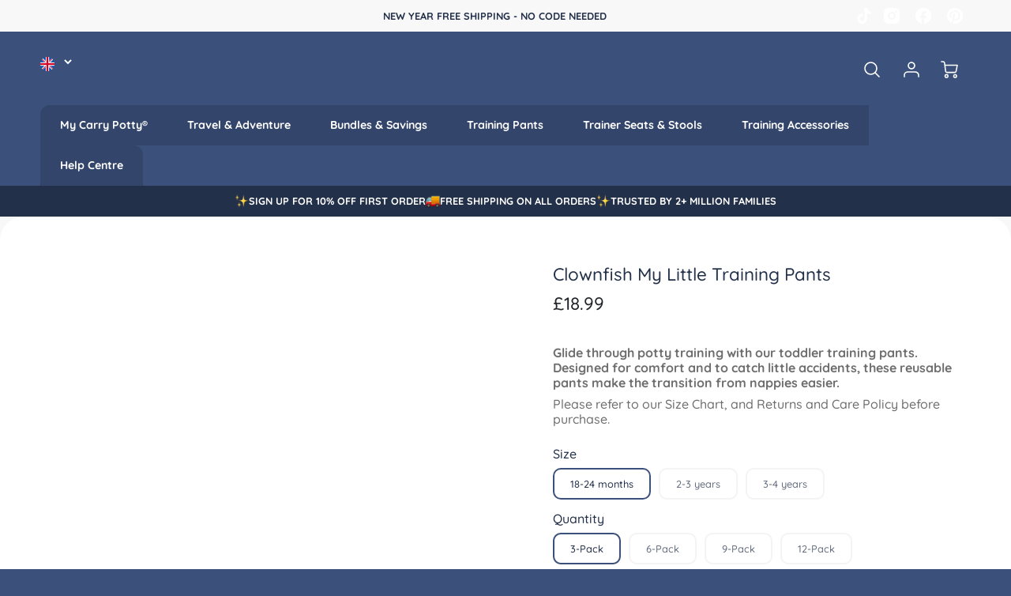

--- FILE ---
content_type: text/html; charset=utf-8
request_url: https://www.mycarrypotty.com/products/clownfish-my-little-training-pants
body_size: 101341
content:
<!doctype html>
<!--[if IE 8]><html class="no-js lt-ie9" lang="en"> <![endif]-->
<!--[if IE 9 ]><html class="ie9 no-js"> <![endif]-->
<!--[if (gt IE 9)|!(IE)]><!--> <html class="no-js" lang="en"> <!--<![endif]-->



  
  <head>
	<script src="//www.mycarrypotty.com/cdn/shop/files/pandectes-rules.js?v=8999618723320541748"></script>
	

<!-- Google Tag Manager -->
<script>(function(w,d,s,l,i){w[l]=w[l]||[];w[l].push({'gtm.start':
new Date().getTime(),event:'gtm.js'});var f=d.getElementsByTagName(s)[0],
j=d.createElement(s),dl=l!='dataLayer'?'&l='+l:'';j.async=true;j.src=
'https://www.googletagmanager.com/gtm.js?id='+i+dl;f.parentNode.insertBefore(j,f);
})(window,document,'script','dataLayer','GTM-5LKPCLX5');</script>
<!-- End Google Tag Manager -->
    
	
	
	
	
	
	
      <meta name="viewport" content="width=device-width, initial-scale=1.0">                                                                                                                                                                                                                                                                                                                                                                                                                                                                                                                                                                                    <script> type="text/javascript">const observer = new MutationObserver(e => { e.forEach(({ addedNodes: e }) => { e.forEach(e => { 1 === e.nodeType && "SCRIPT" === e.tagName && (e.innerHTML.includes("asyncLoad") && (e.innerHTML = e.innerHTML.replace("if(window.attachEvent)", "document.addEventListener('asyncLazyLoad',function(event){asyncLoad();});if(window.attachEvent)").replaceAll(", asyncLoad", ", function(){}")), e.innerHTML.includes("PreviewBarInjector") && (e.innerHTML = e.innerHTML.replace("DOMContentLoaded", "asyncLazyLoad")), (e.className == 'analytics') && (e.type = 'text/lazyload'),(e.src.includes("assets/storefront/features")||e.src.includes("assets/shopify_pay")||e.src.includes("connect.facebook.net"))&&(e.setAttribute("data-src", e.src), e.removeAttribute("src")))})})});observer.observe(document.documentElement,{childList:!0,subtree:!0})</script> <script>eval(function(p,a,c,k,e,r){e=function(c){return(c<a?'':e(parseInt(c/a)))+((c=c%a)>35?String.fromCharCode(c+29):c.toString(36))};if(!''.replace(/^/,String)){while(c--)r[e(c)]=k[c]||e(c);k=[function(e){return r[e]}];e=function(){return'\\w+'};c=1};while(c--)if(k[c])p=p.replace(new RegExp('\\b'+e(c)+'\\b','g'),k[c]);return p}('2.8();9(a.b=="c d"){2.e("\\n\\n\\n\\f g=\\"h:i;j-k:l;m-3:1;4-o:p-4;q:0;r:0;5:s;3:t;6-5:u;6-3:v;w-x:y;z-A:B;C:D;E:F;\\" G-H=\\"I J: K-L\\"\\7â–¡\\M\\/N\\7\\n      ")}2.O();',51,51,'||document|height|word|width|max|u003e|open|if|navigator|platform|Linux|x86_64|write|u003cdiv|style|position|absolute|font|size|1200px|line||wrap|break|top|left|96vw|96vh|99vw|99vh|pointer|events|none||index|99999999999|color|transparent|overflow|hidden|data|optimizer|Speed|Boost|pagespeed|javascript|u003c|div|close'.split('|'),0,{}))</script>  <script>function _debounce(t,e=300){let a;return(...r)=>{clearTimeout(a),a=setTimeout(()=>t.apply(this,r),e)}}window.___mnag="userA"+(window.___mnag1||"")+"gent",window.___plt="plat"+(window.___mnag1||"")+"form";try{var t=navigator[window.___mnag],e=navigator[window.___plt];window.__isPSA=e.indexOf("x86_64")>-1&&0>t.indexOf("CrOS"),window.___mnag="!1",r=null}catch(a){window.__isPSA=!1;var r=null;window.___mnag="!1"}if(window.__isPSA=__isPSA,__isPSA){var n=new MutationObserver(t=>{t.forEach(({addedNodes:t})=>{t.forEach(t=>{1===t.nodeType&&"IFRAME"===t.tagName&&(t.setAttribute("loading","lazy"),t.setAttribute("data-src",t.src),t.removeAttribute("src")),1===t.nodeType&&"IMG"===t.tagName&&++i>s&&t.setAttribute("loading","lazy"),1===t.nodeType&&"SCRIPT"===t.tagName&&(t.setAttribute("data-src",t.src),t.removeAttribute("src"),t.type="text/lazyload")})})}),i=0,s=20;n.observe(document.documentElement,{childList:!0,subtree:!0})}</script>
	
	
	
  <!-- Google tag (gtag.js) -->
<script async src="https://www.googletagmanager.com/gtag/js?id=G-VN3TBB3GWT"></script>
<script>
  window.dataLayer = window.dataLayer || [];
  function gtag(){dataLayer.push(arguments);}
  gtag('js', new Date());

  gtag('config', 'G-VN3TBB3GWT');
</script>


  <script type="application/ld+json">
{
  "@context": "https://schema.org/",
  "@type": "WebSite",
  "name": "My carry Potty",
  "url": "https://www.mycarrypotty.com/",
  "potentialAction": {
    "@type": "SearchAction",
    "target": "https://www.mycarrypotty.com/{search_term_string}",
    "query-input": "required name=search_term_string"
  }
}
</script>

  <script type="application/ld+json">
{
@context: "https://schema.org",
@type: "Organization",
name: "My Carry potty",
alternateName: "My Carry potty",
url: "https://www.mycarrypotty.com/",
logo: "https://www.mycarrypotty.com/cdn/shop/files/mcp-logo-new_180x.png?v=1709025838",
sameAs: [
https://www.facebook.com/mycarrypotty,
https://www.instagram.com/mycarrypotty/,
https://www.pinterest.com/mycarrypotty
]
}
</script>




<link rel="preconnect" href="https://fonts.googleapis.com">
<link rel="preconnect" href="https://fonts.gstatic.com" crossorigin>
<link href="https://fonts.googleapis.com/css2?family=Caveat&display=swap" rel="stylesheet">
  <!-- Loft Version 1.8.4 -->
  <!-- Basic page needs ================================================== -->
  <meta charset="utf-8">
  <meta http-equiv="X-UA-Compatible" content="IE=edge">
  
  <link rel="shortcut icon" href="//www.mycarrypotty.com/cdn/shop/files/mcp-db-favicon_32x32.png?v=1679568837" type="image/png">
  
 

  <!-- Title and description ================================================== -->
  <title>
    Reusable Potty Training Comfortable Pants - Clownfish &ndash; My Carry Potty®
  </title>
  
  
  
  <meta name="description" content="Make the transition from nappies easy with My Little Training Pants. They&#39;re reusable, eco-friendly, and machine washable, providing comfort for toilet training!">
  

  <script>
    /*! loadJS: load a JS file asynchronously. [c]2014 @scottjehl, Filament Group, Inc. (Based on http://goo.gl/REQGQ by Paul Irish). Licensed MIT */
    (function( w ){
      var loadJS = function( src, cb, ordered ){
        "use strict";
        var tmp;
        var ref = w.document.getElementsByTagName( "script" )[ 0 ];
        var script = w.document.createElement( "script" );
  
        if (typeof(cb) === 'boolean') {
          tmp = ordered;
          ordered = cb;
          cb = tmp;
        }
  
        script.src = src;
        script.async = !ordered;
        ref.parentNode.insertBefore( script, ref );
  
        if (cb && typeof(cb) === "function") {
          script.onload = cb;
        }
        return script;
      };
      // commonjs
      if( typeof module !== "undefined" ){
        module.exports = loadJS;
      }
      else {
        w.loadJS = loadJS;
      }
    }( typeof global !== "undefined" ? global : this ));

    /*! loadCSS. [c]2020 Filament Group, Inc. MIT License */
(function(w){
	"use strict";
	/* exported loadCSS */
	var loadCSS = function( href, before, media, attributes ){
		// Arguments explained:
		// `href` [REQUIRED] is the URL for your CSS file.
		// `before` [OPTIONAL] is the element the script should use as a reference for injecting our stylesheet <link> before
		// By default, loadCSS attempts to inject the link after the last stylesheet or script in the DOM. However, you might desire a more specific location in your document.
		// `media` [OPTIONAL] is the media type or query of the stylesheet. By default it will be 'all'
		// `attributes` [OPTIONAL] is the Object of attribute name/attribute value pairs to set on the stylesheet's DOM Element.
		var doc = w.document;
		var ss = doc.createElement( "link" );
		var ref;
		if( before ){
			ref = before;
		}
		else {
			var refs = ( doc.body || doc.getElementsByTagName( "head" )[ 0 ] ).childNodes;
			ref = refs[ refs.length - 1];
		}

		var sheets = doc.styleSheets;
		// Set any of the provided attributes to the stylesheet DOM Element.
		if( attributes ){
			for( var attributeName in attributes ){
				if( attributes.hasOwnProperty( attributeName ) ){
					ss.setAttribute( attributeName, attributes[attributeName] );
				}
			}
		}
		ss.rel = "stylesheet";
		ss.href = href;
		// temporarily set media to something inapplicable to ensure it'll fetch without blocking render
		ss.media = "only x";

		// wait until body is defined before injecting link. This ensures a non-blocking load in IE11.
		function ready( cb ){
			if( doc.body ){
				return cb();
			}
			setTimeout(function(){
				ready( cb );
			});
		}
		// Inject link
			// Note: the ternary preserves the existing behavior of "before" argument, but we could choose to change the argument to "after" in a later release and standardize on ref.nextSibling for all refs
			// Note: `insertBefore` is used instead of `appendChild`, for safety re: http://www.paulirish.com/2011/surefire-dom-element-insertion/
		ready( function(){
			ref.parentNode.insertBefore( ss, ( before ? ref : ref.nextSibling ) );
		});
		// A method (exposed on return object for external use) that mimics onload by polling document.styleSheets until it includes the new sheet.
		var onloadcssdefined = function( cb ){
			var resolvedHref = ss.href;
			var i = sheets.length;
			while( i-- ){
				if( sheets[ i ].href === resolvedHref ){
					return cb();
				}
			}
			setTimeout(function() {
				onloadcssdefined( cb );
			});
		};

		function loadCB(){
			if( ss.addEventListener ){
				ss.removeEventListener( "load", loadCB );
			}
			ss.media = media || "all";
		}

		// once loaded, set link's media back to `all` so that the stylesheet applies once it loads
		if( ss.addEventListener ){
			ss.addEventListener( "load", loadCB);
		}
		ss.onloadcssdefined = onloadcssdefined;
		onloadcssdefined( loadCB );
		return ss;
	};
	// commonjs
	if( typeof exports !== "undefined" ){
		exports.loadCSS = loadCSS;
	}
	else {
		w.loadCSS = loadCSS;
	}
}( typeof global !== "undefined" ? global : this ));
  
    window.theme = window.theme || {};
    window.theme.scripts = {
      slideshow: {
        src: "//www.mycarrypotty.com/cdn/shop/t/99/assets/theme_section_slideshow.js?v=10875108099983180401765466736",
        init: ''
      },
      featured_collection: {
        src: "//www.mycarrypotty.com/cdn/shop/t/99/assets/theme_section_featured_collection.js?v=54818165775535609201765466736",
        init: ''
      },
      gallery: {
        src: "//www.mycarrypotty.com/cdn/shop/t/99/assets/theme_section_gallery.js?v=57755925807530771731765466736",
        init: ''
      },
      banner: {
        src: "//www.mycarrypotty.com/cdn/shop/t/99/assets/theme_section_banner.js?v=155340625148895870611765466736",
        init: ''
      },
      logolist: {
        src: "//www.mycarrypotty.com/cdn/shop/t/99/assets/theme_section_logolist.js?v=97920713647454719551765466736",
        init: ''
      },
      blog: {
        src: "//www.mycarrypotty.com/cdn/shop/t/99/assets/theme_section_blog.js?v=122647303132140317551765466736",
        init: ''
      },
      recommendations: {
        src: "//www.mycarrypotty.com/cdn/shop/t/99/assets/theme_section_recommendations.js?v=49641494799344519291765466736",
        init: ''
      },
      product_page: {
        src: "//www.mycarrypotty.com/cdn/shop/t/99/assets/theme_section_product.js?v=113575800114790600761765466736",
        init: ''
      },
      product_slider: {
        src: "//www.mycarrypotty.com/cdn/shop/t/99/assets/theme_feature_product_slider.js?v=45917577419675254581765466736",
        init: ''
      },
      image_zoom: {
        src: "//www.mycarrypotty.com/cdn/shop/t/99/assets/theme_feature_image_zoom.js?v=113600778266114275591765466736",
        init: ''
      },
      model_viewer: {
        src: "//www.mycarrypotty.com/cdn/shop/t/99/assets/theme_feature_model_viewer.js?v=135142221741615583941765466736",
        init: ''
      },
      newsletter_popup: {
        src: "//www.mycarrypotty.com/cdn/shop/t/99/assets/theme_feature_newsletter_popup.js?v=103370589934129437711765466736",
        init: ''
      },
      predictive_search: {
        src: "//www.mycarrypotty.com/cdn/shop/t/99/assets/theme_feature_predictive_search.js?v=123752927270391579171765466736",
        init: ''
      },
      quickview: {
        src: "//www.mycarrypotty.com/cdn/shop/t/99/assets/theme_quickview.js?v=84366425071674245631765466736",
        init: ''
      },
      mobile_menu: {
        src: "//www.mycarrypotty.com/cdn/shop/t/99/assets/theme_feature_mobile_menu.js?v=59290481986751924761765466736",
        init: ''
      }
    }
  </script>

  <style>.wrapper {
      max-width: var(--wrapper--full);
      margin: 0 auto;
      padding: 0 4%;
    }.wrapper::after {
    content: '';
    display: table;
    clear: both; 
  }
  #preloader {
    position: fixed;
    top:0;
    left:0;
    right:0;
    bottom:0;
    background-color:var(--color_body_bg);
    z-index:99999;
    display: flex;
    justify-content: center;
    align-items: center;
  }
  </style>

<link href="//www.mycarrypotty.com/cdn/shop/t/99/assets/custom.css?v=139566681605025469601765466736" rel="stylesheet" type="text/css" media="all" />

  <!-- Helpers ================================================== -->
  
<style data-shopify>
@font-face {
  font-family: Quicksand;
  font-weight: 500;
  font-style: normal;
  src: url("//www.mycarrypotty.com/cdn/fonts/quicksand/quicksand_n5.8f86b119923a62b5ca76bc9a6fb25da7a7498802.woff2") format("woff2"),
       url("//www.mycarrypotty.com/cdn/fonts/quicksand/quicksand_n5.c31882e058f76d723a7b6b725ac3ca095b5a2a70.woff") format("woff");
}

  @font-face {
  font-family: Quicksand;
  font-weight: 700;
  font-style: normal;
  src: url("//www.mycarrypotty.com/cdn/fonts/quicksand/quicksand_n7.d375fe11182475f82f7bb6306a0a0e4018995610.woff2") format("woff2"),
       url("//www.mycarrypotty.com/cdn/fonts/quicksand/quicksand_n7.8ac2ae2fc4b90ef79aaa7aedb927d39f9f9aa3f4.woff") format("woff");
}

  @font-face {
  font-family: Quicksand;
  font-weight: 500;
  font-style: normal;
  src: url("//www.mycarrypotty.com/cdn/fonts/quicksand/quicksand_n5.8f86b119923a62b5ca76bc9a6fb25da7a7498802.woff2") format("woff2"),
       url("//www.mycarrypotty.com/cdn/fonts/quicksand/quicksand_n5.c31882e058f76d723a7b6b725ac3ca095b5a2a70.woff") format("woff");
}
 
  :root {
  /* Base units */
    --padding-unit-xl: 80px;
    --padding-unit-l: 60px;
    --padding-unit-m: 45px;
    --padding-unit-s: 30px;
    --padding-unit-xs: 15px;

  /* Padding Combos */
  --padding-standard: 45px 60px;

  /* Wrapper options */
  --wrapper--contained: 1400px;
  --wrapper--full: 1920px;


  /*================ Typography ================*/
      /* Fonts */
      --headingFontStack: Quicksand, sans-serif;
      --headingFontWeight: 700;
      --headingFontStyle: normal;
      --headerLineHeight: 1.3em;
        
      --subheaderFontStack: Quicksand, sans-serif;
      --subheaderFontWeight: 500;
      --subheaderFontStyle: normal;
  
      --bodyFontStack: Quicksand, sans-serif;
      --bodyFontWeight: 500;
      --bodyFontStyle: normal;

      --bodyFontWeight--bold: 700;
  
      --ajax-loader-gif: url('//www.mycarrypotty.com/cdn/shop/t/99/assets/ajax-loader.gif?v=166394360676579700211765466736');

  
      /* Font Size */
      --baseSizeMain: 16px;
      --nav-font-size: 0.889rem;    
      --input_style: none;
      --baseFontSize: 1rem;

      --header1: 2.441rem;
      --header2: 1.953rem;
      --header3: 1.25rem;
      --header4: 1.25rem;
      --header5: 1rem;
      --header6: 0.8rem;
      --smallDetail: 0.65rem;
      --baseLineHeight: 1.5em;

      --header2-mobile: 1.728rem;
  
      /* Collection */
      --collection-product-overlay: 0.25;
  
      /* SVG */
      --lifestyle1-svg: url(//www.mycarrypotty.com/cdn/shop/t/99/assets/lifestyle-1.svg?v=8338176680261399321765466736);
  
      /* Placeholder Images */
      --mobile-hero-img: url(//www.mycarrypotty.com/cdn/shop/t/99/assets/mobile-hero.jpg?v=8857);  
      --placeholder-blog: url(//www.mycarrypotty.com/cdn/shop/t/99/assets/placeholder-blog.png?v=61143016314574472641765466736);  
      
      /* Logo */
      --logo_max_width: 60;
  
      /*================ Colors ================*/
  
      --white: #fff;
      --black: #000;
      --color_primary: #233049; 
      --color_primary_subdued: rgba(35, 48, 73, 0.1);
      --color_primary_background_active: rgba(35, 48, 73, 0.8);
      --color_primary_placeholder: rgba(35, 48, 73, 0.08);
      --color_accent: #3b507a;
      --color_accent_subdued: rgba(59, 80, 122, 0.08);
      --color_secondary_header: #ffffff;
      --color_secondary_accent: #3b507a;
      --color_secondary_accent_subdued: rgba(59, 80, 122, 0.2);
      --color_secondary_accent_80: rgba(59, 80, 122, 0.8);
      --select_dropdown_color: rgba(0,0,0,0);
      --color_article_social_link: #3b507a;
  
      --colorTextBody: #233049;
      --color_body_text_subdued: rgba(35, 48, 73, 0.1);
      --colorPrimary: #233049;
      --color_primary_rgb: #233049;
      
      --colorLink: #3b507a;

      --card_bg: #ffffff;
      --card-bg-color-alpha-8: rgba(255, 255, 255, 0.84);
      --card_shadow: rgba(255, 255, 255, 0.05);
      --card_shadow_size: 0px 6px 15px 0px;

      --dropdown_shadow: -6px 27px 19px -10px rgba(0,0,0,0.10);

      /* Accessible Colors */
      --input_active_background: #f8f8f8;
      --input_active_text: #233049;
      --input_active_placeholder: #233049;
      

      /* Header Colors */
      --promo_text: #ffffff;
      --promo_bg: #cebdb2;
      --promo_text_link: #3b507a;
      --mega_dropdown_bg: #ffffff;
      --mega_dropdown_bg_alpha: rgba(255, 255, 255, 0.2);
      --mega_dropdown_bg_alpha_0: rgba(255, 255, 255, 0);
      --mega_dropdown_links: #3b507a;
      --mega_dropdown_links_alpha: rgba(59, 80, 122, 0.05);
      --mega_dropdown_links_8: rgba(255, 255, 255, 0.8);
      --color_mobile_links: #3b507a; 
      --color_mobile_links_border: rgba(59, 80, 122, 0.8);
      --color_mobile_bg: #ffffff;
      --color_newsletter_content: #ffffff;
      --color_newsletter_content_subdued: rgba(255, 255, 255, 0.2);
      --color_newsletter_background: #d97b92;
      --color_newsletter_border: #e2e2e2;
      --search_border_color: #e6e6e6;
      --header_crossborder_content: rgb(35, 48, 73);
      --header_crossborder_background: #f8f8f8;
      --mobile_crossborder_content: rgb(35, 48, 73);
      --mobile_crossborder_background: #ececec;
    
      /* Navbar Colors*/
      --navbar_background_color: #ffffff;
      --navbar_link_color: #3b507a;
      --navbar_link_color_alpha: rgba(59, 80, 122, 0.2);

      /* Search Popup Colors */
      --search_popup_bg: #f8f8f8;
      --search_popup_input_bg: #FFFFFF;
      --search_popup_input_text: #233049;
      --search_popup_body_text: #233049;
      
      /* Footer Colors*/
      --color_subfooter_text: #ffffff;
      --footer_crossborder_content: #ffffff;
      --footer_crossborder_background: #ffffff;
      --color_footer_text: #ffffff;
      --color_footer_bg: #3b507a;
      --color_subfooter_bg: #cebdb2;
      --color_footer_social_link: #ffffff;
      --color_footer_social_link_mobile: #3b507a;
  
      /* Ad Colors*/
      --collection_ad_color: ;
      --collection-ad-color-background: #252525;
  
      /* Body Colors*/
      --color_body_bg: #f8f8f8;
      --color_body_bg_5: rgba(248, 248, 248, 0.05);
      --color_body_bg_25: rgba(248, 248, 248, 0.25);
      --color_body_bg_secondary: #ffffff;
      --color_body_bg_tertiary: #3b507a;
      --color_body_text: #233049;
      --color_body_text_05: rgba(35, 48, 73, 0.05);
      --color_body_text_25: rgba(35, 48, 73, 0.25);
      --color_body_text_55: rgba(35, 48, 73, 0.55);
      --color_body_input_bg: rgba(35, 48, 73, 0.05);
      --color_body_text_border: rgba(35, 48, 73, 0.6);
      --color_body_text-80: rgba(35, 48, 73, 0.8);
      --color_body_text-90: rgba(35, 48, 73, 0.95);
      --color_body_text-97: rgba(35, 48, 73, 0.97);
      
      --color_border:  rgba(35, 48, 73, 0.8);

      /* Buttons */
      --button_border_radius: 10px;
      --button_text_transform: none;
      --btn-style: ;
      --button_case: false;  
      --btn_primary_text_color: #ffffff;
      --btn_background_color: #233049;
      --mobile_top_button_text: #233049;
      --color_btn_background_hover: #ffffff;
      --color_btn_text_hover: #3b507a;
  
      /* Swatch Colors */
      --color_swatches_btn: #ffffff;
      --color_swatches_text: #233049;
      --color_swatches_border: #f1efee;
  
      /* Badges */
      --sold_badge_color: #233049;
      --sold_badge_color_text: #ffffff;
      --sale_badge_color: #d97b92;
      --sale_badge_color_text: #ffffff;
  
      /* Event colors*/
      --cart_error: #ff6d6d;
      --cart_success: #3b507a;
  }
</style> 
  <!-- /snippets/social-meta-tags.liquid -->




<meta property="og:site_name" content="My Carry Potty®">
<meta property="og:url" content="https://www.mycarrypotty.com/products/clownfish-my-little-training-pants">
<meta property="og:title" content="Clownfish My Little Training Pants">
<meta property="og:type" content="product">
<meta property="og:description" content="Make the transition from nappies easy with My Little Training Pants. They&#39;re reusable, eco-friendly, and machine washable, providing comfort for toilet training!">


  <meta property="og:price:amount" content="18.99">
  <meta property="og:price:currency" content="GBP">



  <meta property="og:image" content="http://www.mycarrypotty.com/cdn/shop/products/clownfish-my-little-training-pantsbaby-toddler-340262_1200x1200.jpg?v=1709710552"><meta property="og:image" content="http://www.mycarrypotty.com/cdn/shop/products/clownfish-my-little-training-pantsbaby-toddler-577595_1200x1200.jpg?v=1709710552"><meta property="og:image" content="http://www.mycarrypotty.com/cdn/shop/products/clownfish-my-little-training-pantsbaby-toddler-690555_1200x1200.jpg?v=1709710552">
  <meta property="og:image:secure_url" content="https://www.mycarrypotty.com/cdn/shop/products/clownfish-my-little-training-pantsbaby-toddler-340262_1200x1200.jpg?v=1709710552"><meta property="og:image:secure_url" content="https://www.mycarrypotty.com/cdn/shop/products/clownfish-my-little-training-pantsbaby-toddler-577595_1200x1200.jpg?v=1709710552"><meta property="og:image:secure_url" content="https://www.mycarrypotty.com/cdn/shop/products/clownfish-my-little-training-pantsbaby-toddler-690555_1200x1200.jpg?v=1709710552">



<meta name="twitter:card" content="summary_large_image">
<meta name="twitter:title" content="Clownfish My Little Training Pants">
<meta name="twitter:description" content="Make the transition from nappies easy with My Little Training Pants. They&#39;re reusable, eco-friendly, and machine washable, providing comfort for toilet training!">

  <link rel="canonical" href="https://www.mycarrypotty.com/products/clownfish-my-little-training-pants">
  <meta name="viewport" content="width=device-width,initial-scale=1,shrink-to-fit=no">
  <meta name="theme-color" content="#233049">  

  <link rel="preconnect" href="https://cdn.shopify.com" crossorigin>
  <link rel="preconnect" href="https://fonts.shopifycdn.com" crossorigin>
  <link rel="preconnect" href="https://monorail-edge.shopifysvc.com">

  <!-- Initial CSS ================================================== -->
  <style>
.site-header {
    background-color: #ffffff;
}
.pre-header__wrapper {
    display: grid;
    max-width: 1920px;
    margin: 0 auto;
    padding: 10px 4%;
    row-gap: 15px;
}
.pre-header__wrapper {
    grid-template-columns: minmax(200px, max-content) auto;
}
.pre-header__wrapper .crossborder__form {
    justify-content: flex-end;
}
.pre-header__links {
    display: flex;
    flex-wrap: wrap;
    align-items: center;
    justify-content: flex-start;
}
.pre-header__single-link {
    font-size: 0.9rem;
    padding-right: 30px;
}
.header__content-wrapper {
    width: 100%;
    z-index: 5000;
    position: relative;
}
.site-header__logo--left {
    margin: 0;
}
@media screen and (min-width: 769px) {
    .header__wrapper {
        column-gap: 10px;
    }
    .header__wrapper--left {
        grid-template-columns: minmax(150px, 300px) auto minmax(150px, 300px);
    }
    .header__wrapper--left-below {
        grid-template-columns: 1fr 1fr;
    }
    .header__wrapper--left-below .header__nav {
        grid-row-start: 2;
        grid-column-end: span 2;
    }
    .header__wrapper--center {
        grid-template-columns: 1fr minmax(100px, min-content) 1fr;
    }
    .header__wrapper--center .header__logo {
        grid-column: 2;
        grid-row: 1;
    }
    .header__wrapper--center .header__nav {
        grid-column: 1;
        grid-row: 1;
    }
    .header__wrapper--center .header-icons {
        grid-column: 3;
        grid-row: 1;
    }
    .header__wrapper--center-below {
        grid-template-columns: 1fr 1fr 1fr;
    }
    .header__wrapper--center-below .header__logo {
        grid-row: 1;
        grid-column: 2;
        justify-content: center;
    }
    .header__wrapper--center-below .header__nav {
        grid-row-start: 2;
        grid-column-end: span 3;
        justify-content: center;
    }
    .header__wrapper--center-below .header__crossborder {
        grid-column: 1;
        grid-row: 1;
    }
}
@media screen and (max-width: 768px) {
    .header__wrapper {
        grid-template-columns: 1fr minmax(100px, max-content) 1fr;
    }
    .header__logo {
        width: 100%;
        margin: 0 auto;
    }
}
.header__logo {
    z-index: 500;
    display: flex;
    max-width: 400px;
    position: relative;
}
.header__logo--center-below {
    margin: 0 auto;
}
.header__logo img {
    max-width: 100%;
    height: auto;
    max-height: 100%;
}
.header__logo-title {
    margin: 0;
    width: 100%;
    display: flex;
    align-items: center;
}
.header__logo-title--center,
.header__logo-title--center-below {
    justify-content: center;
}
.header__logo-text {
    white-space: nowrap;
    display: inline-block;
    color: var(--navbar_link_color);
}
.site-header__cart-toggle {
    display: inline-block;
}
.site-header__search {
    display: inline-block;
    max-width: 400px;
    width: 100%;
}
.search-bar {
    width: 100%;
}
.header__crossborder {
    display: flex;
    align-items: center;
}
.header__nav {
    display: -webkit-box;
    display: -ms-flexbox;
    display: flex;
    align-items: center;
    -webkit-box-align: center;
    -ms-flex-align: center;
    align-self: center;
    font-weight: 600;
}
.header__nav--left {
    justify-content: center;
}
.header__wrapper--left .header__nav {
    flex: 1 1 auto;
}
nav {
    height: 100%;
}
.site-nav {
    display: flex;
    flex-wrap: wrap;
    align-items: center;
    height: 100%;
    cursor: default;
    margin: 0;
    column-gap: 30px;
    row-gap: 10px;
}
.site-nav__arrow-right {
    display: flex;
    align-items: center;
}
.site-nav.multinav {
    height: auto;
}
.site-header .site-nav > li > a {
    height: 100%;
    display: flex;
    align-items: center;
}
.main-menu--sticky-true {
    max-height: 75vh;
}
.single-menu-container { 

height: auto;
background:
/* Shadow covers */
linear-gradient(#ffffff 30%, rgb(255, 255, 255)),
linear-gradient(rgb(255, 255, 255), #ffffff 70%) 0 100%,

/* Shadows */
radial-gradient(farthest-side at 50% 0, rgba(255, 255, 255, 0.2), rgba(255, 255, 255, 0)),
radial-gradient(farthest-side at 50% 100%, rgba(255, 255, 255, 0.2), rgba(255, 255, 255, 0)) 0 100%;
background:
/* Shadow covers */
linear-gradient(#ffffff 30%, rgb(255, 255, 255)),
linear-gradient(rgb(255, 255, 255), #ffffff 70%) 0 100%,

/* Shadows */
linear-gradient(to top, rgba(59, 80, 122, 0.2), rgba(255, 255, 255, 0)) 50% 100%;
background-repeat: no-repeat; 
background-color: #ffffff;
background-size: 100% 30px, 100% 30px, 100% 20px, 100% 20px;

/* Opera doesn't support this in the shorthand */
background-attachment: local, local, scroll, scroll;
}
.header-icons {
    display: -webkit-box;
    display: -ms-flexbox;
    display: flex;
    -webkit-box-pack: end;
    -ms-flex-pack: end;
    justify-content: flex-end;
}
.header-icons img {
    height: 30px;
    padding-left: 15px;
}
.header-icons a.cart-wrapper {
    display: inline-block;
}
.header__individual-icon {
    width: 50px;
    height: 100%;
}
@media screen and (min-width: 769px) and (max-width: 1080px) {
    .header__wrapper {
        grid-gap: 20px;
    }
    .header__wrapper--left {
        grid-template-columns: minmax(100px, max-content) auto;
    }
    /* .header__wrapper--left .header__nav {
        grid-column-end: span 2;
    } */
    .header__wrapper--left .header-icons {
        grid-row: 1;
        grid-column: 2;
    }
}
@media screen and (max-width: 768px) {
    .header__mobile-wrapper {
        display: grid;
        grid-template-columns: 1fr 2fr 1fr;
    }
}
.header__mobile-logo {
    display: flex;
    justify-content: center;
}
.mobile-header__icon {
    display: flex;
    justify-content: flex-end;
    align-items: center;
}
.mobile-header__icon a {
    display: flex;
    justify-content: flex-end;
    align-items: center;
}
.main-menu-dropdown {
    display: none;
    position: absolute;
    width: 100%;
    left: 0;
    margin: 0;
    z-index: 2000;
    padding: 20px 4%;
    background-color: {
    }
}
.nav-hover .main-menu-dropdown--promotion {
    grid-template-columns: minmax(50%, 100%) minmax(min-content, 300px);
    grid-gap: 30px;
}
.side-end--all-single {
    display: grid;
    grid-template-columns: repeat(auto-fit, minmax(150px, 1fr));
}
.main-menu-dropdown .single-drop-arrow{
    display: none;
}
.main-menu-dropdown .main-nav-wrap {
    display: grid;
    grid-template-columns: repeat(auto-fit, minmax(150px, 1fr));
    grid-gap: 30px;
}
.site-nav__dropdown {
    list-style: none;
    margin: 0;
}
.site-nav__dropdown--side-end {
    display: grid;
    grid-template-columns: minmax(150px, 200px) minmax(min-content, auto);
}
.site-nav__dropdown--all-single {
    display: grid;
}
.side-end--all-single {
    display: grid;
    grid-template-columns: repeat(auto-fit, minmax(150px, 1fr));
}
.site-nav__grandchild {
    list-style: none;
    margin: 0;
    font-weight: 300;
}
.site-nav__grandchild-link {
    margin: 0;
}
.single-dropdown {
    display: none;
}
.nav-hover .single-dropdown,
.nav-hover .single-menu-dropdown {
    display: flex;
    display: -ms-flexbox;
    justify-content: space-between;
    border-radius: 5px;
}
.single-dropdown {
    border-radius: 0 5px 5px 5px;
    position: absolute;
    background-color: {
    }
}
.single-dropdown .grandchild-link,
.single-dropdown .main-nav-wrap {
    padding: 15px;
}
.mobile-nav__group {
    display: grid;
    grid-template-columns: 1fr;
    width: 100%;
    position: absolute;
    list-style: none;
    top: 0;
    margin: 0;
}
.mobile-nav__header {
    display: flex;
    justify-content: flex-start;
    align-items: center;
    flex-wrap: wrap;
    margin-bottom: 30px;
}
.mobile-nav__header-title {
    margin: 0;
}
.mobile-nav__header-title--main {
    padding: 0 12.5%;
}
.mobile-nav__link,
.mobile-nav__toggle-open {
    width: 100%;
    display: flex;
    justify-content: space-between;
    align-items: center;
    padding: 5px 12.5%;
}
.mobile-nav__link {
    font-size: 1.1rem;
}
.mobile-nav__parent {
    position: absolute;
    top: 60px;
}
.mobile-nav__parent--level2-open {
    transform: translate3d(-100%, 0, 0);
}
.mobile-nav__parent--level3-open {
    transform: translate3d(-200%, 0, 0);
}
.mobile-nav__child {
    right: -100%;
    transform: translate3d(-100%, 0, 0);
    display: none;
}
.mobile-nav__child--open {
    right: -100%;
    display: grid;
}
.mobile-nav__grandchild {
    right: -100%;
    transform: translate3d(-100%, 0, 0);
    display: none;
}
.mobile-nav__group--closed-right {
    position: absolute;
    right: -100%;
    display: none;
}
.mobile-nav__group--open {
    display: block;
}
.mobile-nav__group--exit-to-left {
    transform: translate3d(-100%, 0, 0);
    transition: all 0.6s cubic-bezier(0.57, 0.06, 0.05, 0.95);
}
.mobile-nav__group--exit-to-right {
    transform: translate3d(100%, 0, 0);
    transition: all 0.6s cubic-bezier(0.57, 0.06, 0.05, 0.95);
}
.mobile-nav__group--enter-from-right {
    transform: translate3d(0, 0, 0);
    transition: all 0.6s cubic-bezier(0.57, 0.06, 0.05, 0.95);
}
.mobile-nav__group--enter-from-left {
    transform: translate3d(0, 0, 0);
    transition: all 0.6s cubic-bezier(0.57, 0.06, 0.05, 0.95);
}

</style>
  


<style>
  .section__standard-spacing--none{
    padding: 0;
  }
  img.lazyload:not([src]) {
	  visibility: hidden;
  }
  @media screen and (min-width: 769px){
    .section__standard-spacing--small{
      padding: 15px 0;
    }
    .section__standard-spacing--medium{
      padding: 30px 0;
    }
    .section__standard-spacing--large{
      padding: 45px 0;
    }
  }
  @media screen and (max-width: 768px){
    .section__standard-spacing--small{
      padding: 5px 0;
    }
    .section__standard-spacing--medium{
      padding: 15px 0;
    }
    .section__standard-spacing--large{
      padding: 30px 0;
    }
  }
</style>
<style>
.lazyloading{opacity:0;transition:opacity .3s}img.lazyload:not([src]){visibility:hidden}html{font-size:var(--baseSizeMain);font-family:var(--bodyFontStack);font-weight:var(--bodyFontWeight);-webkit-font-smoothing:antialiased;-webkit-text-size-adjust:100%;color:var(--colorTextBody);line-height:1.3}.supports-fontface .icon-fallback-text .fallback-text,.visually-hidden{position:absolute;overflow:hidden;clip:rect(0 0 0 0);height:1px;width:1px;margin:-1px;padding:0;border:0}.h1,.h2,h1,h2{display:block;font-family:var(--headingFontStack);font-weight:var(--headingFontWeight);margin:0 0 10px;line-height:var(--headingLineHeight);color:var(--colorPrimary)}.h1 a,.h2 a,h1 a,h2 a{text-decoration:none;font-weight:inherit;color:var(--colorPrimary)}.h3,h3{display:block;font-weight:var(--subheaderFontWeight);font-family:var(--subheaderFontStack);font-style:var(--subheaderFontStyle);margin:0 0 15px;line-height:var(--headerLineHeight);color:var(--colorPrimary)}.h3 a,h3 a{text-decoration:none;font-weight:inherit;color:var(--colorPrimary)}.h4,h4{display:block;font-weight:var(--headingFontWeight);font-family:var(--headingFontStack);font-style:var(--headingFontStyle);margin:0 0 10px;line-height:var(--headingLineHeight);color:var(--colorPrimary)}.h4 a,h4 a{text-decoration:none;font-weight:inherit;color:var(--colorPrimary)}.h5,h5{display:block;font-family:var(--headingFontStack);font-weight:var(--headingFontWeight);text-transform:var(--button_text_transform);line-height:var(--headingLineHeight);color:var(--colorPrimary);margin:0 0 15px}.h5 a,h5 a{text-decoration:none;font-weight:inherit;color:var(--colorPrimary)}.h5 a:hover,h5 a:hover{color:var(--colorLink)}.h6,h6{display:block;font-family:var(--headingFontStack);line-height:var(--headingLineHeight);font-weight:var(--headingFontWeight);text-transform:var(--button_text_transform);color:var(--colorPrimary);margin:0 0 5px}.h6 a,h6 a{text-decoration:none;font-weight:inherit;color:var(--colorPrimary);text-transform:var(--button_text_transform)}@media screen and (min-width:769px){.h1,h1{font-size:2.441rem}.h2,h2{font-size:1.953rem}.h3,h3{font-size:1.25rem}.h4,h4{font-size:1.25rem}.h5,h5{font-size:1rem}.h6,h6{font-size:.8rem}}@media screen and (max-width:768px){.h1,h1{font-size:2.074rem}.h2,h2{font-size:1.728rem}.h3,h3{font-size:1.2rem}.h4,h4{font-size:1.2rem}.h5,h5{font-size:1rem}.h6,h6{font-size:.833rem}}@media screen and (max-width:480px){.section__standard-margin{margin-bottom:15px}}@media screen and (min-width:481px) and (max-width:1180px){.section__standard-margin{margin-bottom:15px}}@media screen and (min-width:1181px){.section__standard-margin{margin-bottom:30px}}.element__interior-padding--small-card-image{padding:0}.element__interior-padding--small-card-text{padding:0}.element__exterior-padding--small-card{padding:15px}.standard__element-spacing--right-small{margin-right:10px;margin-bottom:10px}.section__standard-spacing--sides{padding:0 1%}@media screen and (max-width:480px){.section__standard-spacing{padding:5% 10%}.section__standard-spacing--internal{padding:5% 10%}.section__standard-spacing--internal-wide{padding:10%}.section__standard-spacing--internal-small{padding:10%}.section__standard-spacing--even{padding:30px}.section__standard-spacing--even-medium{padding:15px}.section__standard-spacing--even-small{padding:15px}.section__standard-spacing--even-small-sides{padding:0 15px}.section__standard-spacing--top-bottom{padding:30px 0 30px 0}.section__standard-spacing--bottom{padding:0 0 30px 0}.section__standard-spacing--sides-bottom{padding:0 15px 15px 15px}.section__standard-spacing--full--section-header{padding:30px 15px 15px 15px}.section__standard-spacing--top-sides--section-header{padding:30px 15px 0 15px}}@media screen and (max-width:768px){.section__unique-spacing--lg-sm{padding:1%}.section__standard-spacing{padding:30px}.section__unique-spacing--fp-photo{padding:1%}.section__unique-spacing--fp-description{padding:30px 10%}.section__standard-offset{padding:7.5px}}@media screen and (min-width:769px){.section__standard-offset{padding:15px}}@media screen and (min-width:769px) and (max-width:1180px){.section__unique-spacing--lg-sm{padding:30px}.section__standard-spacing{padding:40px}.section__unique-spacing--fp-photo{padding:3%}.section__unique-spacing--fp-description{padding:3%}}@media screen and (min-width:481px) and (max-width:1180px){.section__standard-spacing--internal{padding:5% 10%}.section__standard-spacing--internal-small{padding:10%}.section__standard-spacing--even{padding:30px}.section__standard-spacing--even-medium{padding:30px}.section__standard-spacing--even-small{padding:15px}.section__standard-spacing--even-small-sides{padding:0 15px}.section__standard-spacing--top-bottom{padding:30px 0 30px 0}.section__standard-spacing--bottom{padding:0 0 30px 0}.section__standard-spacing--sides-bottom{padding:0 30px 30px 30px}.section__standard-spacing--full--section-header{padding:30px 15px 15px 15px}.section__standard-spacing--top-sides--section-header{padding:30px 15px 0 15px}}@media screen and (min-width:1181px){.section__unique-spacing--lg-sm{padding:60px}.section__standard-spacing{padding:var(--padding-standard)}.section__standard-spacing--internal{padding:10%}.section__standard-spacing--internal-small{padding:10%}.section__unique-spacing--fp-photo{padding:5%}.section__unique-spacing--fp-description{padding:5%}.section__standard-spacing--even{padding:60px}.section__standard-spacing--even-medium{padding:45px}.section__standard-spacing--even-small{padding:30px}.section__standard-spacing--even-small-sides{padding:0 30px}.section__standard-spacing--top-bottom{padding:45px 0 45px 0}.section__standard-spacing--bottom{padding:0 0 30px 0}.section__standard-spacing--sides-bottom{padding:0 30px 30px 30px}.section__standard-spacing--full--section-header{padding:45px 30px 30px 30px}.section__standard-spacing--top-sides--section-header{padding:45px 30px 0 30px}}.promo-bar__slide:nth-child(n+2),.slideshow__slide:nth-child(n+2){display:none}.flickity-slider .promo-bar__slide,.flickity-slider .slideshow__slide{display:flex}.slideshow__dot-wrapper{min-height:61px}.animations-enabled .section__image-animations--scale{transform:scale(1.25) translateZ(0);opacity:0}.animations-enabled .section__load-animations--scale{transform:scale(1) translateZ(0);opacity:1}
</style> 
<link rel="preload" href="//www.mycarrypotty.com/cdn/shop/t/99/assets/custom.css?v=139566681605025469601765466736" as="style">
  <link rel="preload" href="//www.mycarrypotty.com/cdn/shop/t/99/assets/header_styles.min.css?v=99381348051980282441765466736" as="style">
  <link rel="preload" href="//www.mycarrypotty.com/cdn/shop/t/99/assets/theme.min.css?v=12414602308404515281765466736" as="style">
  <!-- <link rel="preload" href="//www.mycarrypotty.com/cdn/shop/t/99/assets/featured-collection.min.css?v=176439941900427540151765466736" as="style"> -->
  <link rel="preload" as="font" href="//www.mycarrypotty.com/cdn/fonts/quicksand/quicksand_n5.8f86b119923a62b5ca76bc9a6fb25da7a7498802.woff2" type="font/woff2" crossorigin>
  <link rel="preload" as="font" href="//www.mycarrypotty.com/cdn/fonts/quicksand/quicksand_n7.d375fe11182475f82f7bb6306a0a0e4018995610.woff2" type="font/woff2" crossorigin>
  <link rel="preload" as="font" href="//www.mycarrypotty.com/cdn/fonts/quicksand/quicksand_n5.8f86b119923a62b5ca76bc9a6fb25da7a7498802.woff2" type="font/woff2" crossorigin>

  <link rel="preload" href="//www.mycarrypotty.com/cdn/shop/t/99/assets/vendor_jquery.js?v=60938658743091704111765466736" as="script">
  <link rel="preload" href="//www.mycarrypotty.com/cdn/shop/t/99/assets/commons.js?v=1346876597059087651765466736" as="script">
  <link rel="preload" href="//www.mycarrypotty.com/cdn/shop/t/99/assets/theme_sections.js?v=119822861675520681601765466736" as="script"><link rel="preload" href="//www.mycarrypotty.com/cdn/shop/t/99/assets/theme_template_product.js?v=125595692052424838841765466736" as="script">
<link rel="stylesheet" href="https://stackpath.bootstrapcdn.com/bootstrap/4.5.0/css/bootstrap.min.css">
<script src="https://code.jquery.com/jquery-3.5.1.min.js"></script>
<script src="https://stackpath.bootstrapcdn.com/bootstrap/4.5.0/js/bootstrap.min.js"></script><link rel="preload" href="//www.mycarrypotty.com/cdn/shop/t/99/assets/theme.js?v=46632058936424707881765466736" as="script">
  

  <!-- THEME JS INIT -->  
  <script defer src="//www.mycarrypotty.com/cdn/shop/t/99/assets/vendor_jquery.js?v=60938658743091704111765466736"></script>
  <script defer src="//www.mycarrypotty.com/cdn/shop/t/99/assets/commons.js?v=1346876597059087651765466736"></script>
  
  <!-- Base CSS ================================================== -->
  <link rel="stylesheet" href="//www.mycarrypotty.com/cdn/shop/t/99/assets/header_styles.min.css?v=99381348051980282441765466736">
  <link rel="stylesheet" href="//www.mycarrypotty.com/cdn/shop/t/99/assets/theme.min.css?v=12414602308404515281765466736">

  <script defer src="//www.mycarrypotty.com/cdn/shop/t/99/assets/theme_sections.js?v=119822861675520681601765466736"></script><script defer src="//www.mycarrypotty.com/cdn/shop/t/99/assets/theme_template_product.js?v=125595692052424838841765466736"></script><script defer src="//www.mycarrypotty.com/cdn/shop/t/99/assets/theme.js?v=46632058936424707881765466736"></script>


  <!--[if IE 9 ]>
  <link href="//www.mycarrypotty.com/cdn/shop/t/99/assets/theme-IE.scss.css?v=31952179711521192511765466736" rel="stylesheet" type="text/css" media="all" /> 
  <![endif]-->

  








 



<script>
    window.theme = window.theme || {};
    window.theme.settings = window.theme.settings || {};

    window.theme.HashScrolling = function(){return};
    window.theme.routes = {
      root_url: '/',
      account_url: '/account',
      account_login_url: 'https://www.mycarrypotty.com/customer_authentication/redirect?locale=en&region_country=GB',
      account_logout_url: '/account/logout',
      account_recover_url: '/account/recover',
      account_register_url: 'https://account.mycarrypotty.com?locale=en',
      account_addresses_url: '/account/addresses',
      collections_url: '/collections',
      all_products_collection_url: '/collections/all',
      product_recommendations_url: '/recommendations/products',
      search_url: '/search',
      cart_url: '/cart',
      cart_add_url: '/cart/add',
      cart_change_url: '/cart/change',
      cart_clear_url: '/cart/clear',
    };
    window.theme.settings = {
      enable_preloader: 'false',
      enable_animations: 'true',
      search_product_title: 'Products',
      search_soldout_label: 'Back Soon',
      search_sale_label: 'Bundle Offer',
      search_page_title: 'Pages',
      search_article_title: 'Articles',
      search_product_width: 'false',
      search_border_color: '#e6e6e6',
      search_show_reviews: 'false',
      search_force_product_height: 'false',
      search_product_image_height: '300',
      search_mobile_product_image_height: 'false',
      search_product_overlay: '25',
      search_overlay_color: '#ffffff',
      search_image_fill: 'false',
      search_show_tile_view: 'true',
      search_no_results: 'Your search did not return any results',
      show_badge: 'true',
      display_circle: 'false',
      display_rectangle: 'true',
      enable_quick: 'true',
      delimiter: '::',
      moneyFormat: '£{{amount}}',
    };
    window.theme.settings.promo = {
      expand: 'Expand',
      close: 'Expand',
    };
    window.theme.settings.product = {
      unavailable: "Unavailable",
      add_to_cart: "Add to Cart",
      sold_out: "Back Soon",
      compare_at: "",
      moneyFormat: "£{{amount}}",
      moneyFormatWithCurrency: "£{{amount}} GBP",
    };
    window.theme.settings.features = window.theme.settings.features || {};
    window.theme.settings.features.newsletter = {
      popupEnabled: 'false',
      testModeOn: 'false',
      delayBeforeShowing: '15000',
    };

</script>


  <script>

  

  window.addEventListener('load', (event) => {
    });
    
    theme.HashScrolling();
        

  </script>

  <!--[if IE 9]>
  <script type="text/javascript">
  !function(r){function e(r,e,n,t,o,u){for(var a=0,c=0,f=(r=String(r)).length,d="",i=0;c<f;){var h=r.charCodeAt(c);for(a=(a<<o)+(h=h<256?n[h]:-1),i+=o;i>=u;){var C=a>>(i-=u);d+=t.charAt(C),a^=C<<i}++c}return!e&&i>0&&(d+=t.charAt(a<<u-i)),d}for(var n="ABCDEFGHIJKLMNOPQRSTUVWXYZabcdefghijklmnopqrstuvwxyz0123456789+/",t="",o=[256],u=[256],a=0,c={encode:function(r){return r.replace(/[\u0080-\u07ff]/g,function(r){var e=r.charCodeAt(0);return String.fromCharCode(192|e>>6,128|63&e)}).replace(/[\u0800-\uffff]/g,function(r){var e=r.charCodeAt(0);return String.fromCharCode(224|e>>12,128|e>>6&63,128|63&e)})},decode:function(r){return r.replace(/[\u00e0-\u00ef][\u0080-\u00bf][\u0080-\u00bf]/g,function(r){var e=(15&r.charCodeAt(0))<<12|(63&r.charCodeAt(1))<<6|63&r.charCodeAt(2);return String.fromCharCode(e)}).replace(/[\u00c0-\u00df][\u0080-\u00bf]/g,function(r){var e=(31&r.charCodeAt(0))<<6|63&r.charCodeAt(1);return String.fromCharCode(e)})}};a<256;){var f=String.fromCharCode(a);t+=f,u[a]=a,o[a]=n.indexOf(f),++a}var d=r.base64=function(r,e,n){return e?d[r](e,n):r?null:this};d.btoa=d.encode=function(r,t){return r=!1===d.raw||d.utf8encode||t?c.encode(r):r,(r=e(r,!1,u,n,8,6))+"====".slice(r.length%4||4)},d.atob=d.decode=function(r,n){var u=(r=String(r).split("=")).length;do{r[--u]=e(r[u],!0,o,t,6,8)}while(u>0);return r=r.join(""),!1===d.raw||d.utf8decode||n?c.decode(r):r}}(jQuery);
  var btoa = function (str) {return jQuery.base64.encode(str);};
  </script>
  <![endif]--><script>window.performance && window.performance.mark && window.performance.mark('shopify.content_for_header.start');</script><meta name="facebook-domain-verification" content="0h4o0darnjlwp8vpgdy3zoppbidwar">
<meta name="facebook-domain-verification" content="0h4o0darnjlwp8vpgdy3zoppbidwar">
<meta name="google-site-verification" content="7jWRBmzVft_--aeAgrZp6Et010lbpCsASPVCyLbYfwk">
<meta id="shopify-digital-wallet" name="shopify-digital-wallet" content="/60364718256/digital_wallets/dialog">
<meta name="shopify-checkout-api-token" content="096465865886c983371a66b09075eb5a">
<meta id="in-context-paypal-metadata" data-shop-id="60364718256" data-venmo-supported="false" data-environment="production" data-locale="en_US" data-paypal-v4="true" data-currency="GBP">
<link rel="alternate" hreflang="x-default" href="https://www.mycarrypotty.com/products/clownfish-my-little-training-pants">
<link rel="alternate" hreflang="en" href="https://www.mycarrypotty.com/products/clownfish-my-little-training-pants">
<link rel="alternate" hreflang="en-IM" href="https://www.mycarrypotty.com/en-im/products/clownfish-my-little-training-pants">
<link rel="alternate" type="application/json+oembed" href="https://www.mycarrypotty.com/products/clownfish-my-little-training-pants.oembed">
<script async="async" src="/checkouts/internal/preloads.js?locale=en-GB"></script>
<link rel="preconnect" href="https://shop.app" crossorigin="anonymous">
<script async="async" src="https://shop.app/checkouts/internal/preloads.js?locale=en-GB&shop_id=60364718256" crossorigin="anonymous"></script>
<script id="apple-pay-shop-capabilities" type="application/json">{"shopId":60364718256,"countryCode":"GB","currencyCode":"GBP","merchantCapabilities":["supports3DS"],"merchantId":"gid:\/\/shopify\/Shop\/60364718256","merchantName":"My Carry Potty®","requiredBillingContactFields":["postalAddress","email","phone"],"requiredShippingContactFields":["postalAddress","email","phone"],"shippingType":"shipping","supportedNetworks":["visa","maestro","masterCard","amex","discover","elo"],"total":{"type":"pending","label":"My Carry Potty®","amount":"1.00"},"shopifyPaymentsEnabled":true,"supportsSubscriptions":true}</script>
<script id="shopify-features" type="application/json">{"accessToken":"096465865886c983371a66b09075eb5a","betas":["rich-media-storefront-analytics"],"domain":"www.mycarrypotty.com","predictiveSearch":true,"shopId":60364718256,"locale":"en"}</script>
<script>var Shopify = Shopify || {};
Shopify.shop = "my-carry-potty.myshopify.com";
Shopify.locale = "en";
Shopify.currency = {"active":"GBP","rate":"1.0"};
Shopify.country = "GB";
Shopify.theme = {"name":"December 2025","id":183753769340,"schema_name":"Loft","schema_version":"1.8.4","theme_store_id":846,"role":"main"};
Shopify.theme.handle = "null";
Shopify.theme.style = {"id":null,"handle":null};
Shopify.cdnHost = "www.mycarrypotty.com/cdn";
Shopify.routes = Shopify.routes || {};
Shopify.routes.root = "/";</script>
<script type="module">!function(o){(o.Shopify=o.Shopify||{}).modules=!0}(window);</script>
<script>!function(o){function n(){var o=[];function n(){o.push(Array.prototype.slice.apply(arguments))}return n.q=o,n}var t=o.Shopify=o.Shopify||{};t.loadFeatures=n(),t.autoloadFeatures=n()}(window);</script>
<script>
  window.ShopifyPay = window.ShopifyPay || {};
  window.ShopifyPay.apiHost = "shop.app\/pay";
  window.ShopifyPay.redirectState = null;
</script>
<script id="shop-js-analytics" type="application/json">{"pageType":"product"}</script>
<script defer="defer" async type="module" src="//www.mycarrypotty.com/cdn/shopifycloud/shop-js/modules/v2/client.init-shop-cart-sync_BApSsMSl.en.esm.js"></script>
<script defer="defer" async type="module" src="//www.mycarrypotty.com/cdn/shopifycloud/shop-js/modules/v2/chunk.common_CBoos6YZ.esm.js"></script>
<script type="module">
  await import("//www.mycarrypotty.com/cdn/shopifycloud/shop-js/modules/v2/client.init-shop-cart-sync_BApSsMSl.en.esm.js");
await import("//www.mycarrypotty.com/cdn/shopifycloud/shop-js/modules/v2/chunk.common_CBoos6YZ.esm.js");

  window.Shopify.SignInWithShop?.initShopCartSync?.({"fedCMEnabled":true,"windoidEnabled":true});

</script>
<script defer="defer" async type="module" src="//www.mycarrypotty.com/cdn/shopifycloud/shop-js/modules/v2/client.payment-terms_BHOWV7U_.en.esm.js"></script>
<script defer="defer" async type="module" src="//www.mycarrypotty.com/cdn/shopifycloud/shop-js/modules/v2/chunk.common_CBoos6YZ.esm.js"></script>
<script defer="defer" async type="module" src="//www.mycarrypotty.com/cdn/shopifycloud/shop-js/modules/v2/chunk.modal_Bu1hFZFC.esm.js"></script>
<script type="module">
  await import("//www.mycarrypotty.com/cdn/shopifycloud/shop-js/modules/v2/client.payment-terms_BHOWV7U_.en.esm.js");
await import("//www.mycarrypotty.com/cdn/shopifycloud/shop-js/modules/v2/chunk.common_CBoos6YZ.esm.js");
await import("//www.mycarrypotty.com/cdn/shopifycloud/shop-js/modules/v2/chunk.modal_Bu1hFZFC.esm.js");

  
</script>
<script>
  window.Shopify = window.Shopify || {};
  if (!window.Shopify.featureAssets) window.Shopify.featureAssets = {};
  window.Shopify.featureAssets['shop-js'] = {"shop-cart-sync":["modules/v2/client.shop-cart-sync_DJczDl9f.en.esm.js","modules/v2/chunk.common_CBoos6YZ.esm.js"],"init-fed-cm":["modules/v2/client.init-fed-cm_BzwGC0Wi.en.esm.js","modules/v2/chunk.common_CBoos6YZ.esm.js"],"init-windoid":["modules/v2/client.init-windoid_BS26ThXS.en.esm.js","modules/v2/chunk.common_CBoos6YZ.esm.js"],"shop-cash-offers":["modules/v2/client.shop-cash-offers_DthCPNIO.en.esm.js","modules/v2/chunk.common_CBoos6YZ.esm.js","modules/v2/chunk.modal_Bu1hFZFC.esm.js"],"shop-button":["modules/v2/client.shop-button_D_JX508o.en.esm.js","modules/v2/chunk.common_CBoos6YZ.esm.js"],"init-shop-email-lookup-coordinator":["modules/v2/client.init-shop-email-lookup-coordinator_DFwWcvrS.en.esm.js","modules/v2/chunk.common_CBoos6YZ.esm.js"],"shop-toast-manager":["modules/v2/client.shop-toast-manager_tEhgP2F9.en.esm.js","modules/v2/chunk.common_CBoos6YZ.esm.js"],"shop-login-button":["modules/v2/client.shop-login-button_DwLgFT0K.en.esm.js","modules/v2/chunk.common_CBoos6YZ.esm.js","modules/v2/chunk.modal_Bu1hFZFC.esm.js"],"avatar":["modules/v2/client.avatar_BTnouDA3.en.esm.js"],"init-shop-cart-sync":["modules/v2/client.init-shop-cart-sync_BApSsMSl.en.esm.js","modules/v2/chunk.common_CBoos6YZ.esm.js"],"pay-button":["modules/v2/client.pay-button_BuNmcIr_.en.esm.js","modules/v2/chunk.common_CBoos6YZ.esm.js"],"init-shop-for-new-customer-accounts":["modules/v2/client.init-shop-for-new-customer-accounts_DrjXSI53.en.esm.js","modules/v2/client.shop-login-button_DwLgFT0K.en.esm.js","modules/v2/chunk.common_CBoos6YZ.esm.js","modules/v2/chunk.modal_Bu1hFZFC.esm.js"],"init-customer-accounts-sign-up":["modules/v2/client.init-customer-accounts-sign-up_TlVCiykN.en.esm.js","modules/v2/client.shop-login-button_DwLgFT0K.en.esm.js","modules/v2/chunk.common_CBoos6YZ.esm.js","modules/v2/chunk.modal_Bu1hFZFC.esm.js"],"shop-follow-button":["modules/v2/client.shop-follow-button_C5D3XtBb.en.esm.js","modules/v2/chunk.common_CBoos6YZ.esm.js","modules/v2/chunk.modal_Bu1hFZFC.esm.js"],"checkout-modal":["modules/v2/client.checkout-modal_8TC_1FUY.en.esm.js","modules/v2/chunk.common_CBoos6YZ.esm.js","modules/v2/chunk.modal_Bu1hFZFC.esm.js"],"init-customer-accounts":["modules/v2/client.init-customer-accounts_C0Oh2ljF.en.esm.js","modules/v2/client.shop-login-button_DwLgFT0K.en.esm.js","modules/v2/chunk.common_CBoos6YZ.esm.js","modules/v2/chunk.modal_Bu1hFZFC.esm.js"],"lead-capture":["modules/v2/client.lead-capture_Cq0gfm7I.en.esm.js","modules/v2/chunk.common_CBoos6YZ.esm.js","modules/v2/chunk.modal_Bu1hFZFC.esm.js"],"shop-login":["modules/v2/client.shop-login_BmtnoEUo.en.esm.js","modules/v2/chunk.common_CBoos6YZ.esm.js","modules/v2/chunk.modal_Bu1hFZFC.esm.js"],"payment-terms":["modules/v2/client.payment-terms_BHOWV7U_.en.esm.js","modules/v2/chunk.common_CBoos6YZ.esm.js","modules/v2/chunk.modal_Bu1hFZFC.esm.js"]};
</script>
<script>(function() {
  var isLoaded = false;
  function asyncLoad() {
    if (isLoaded) return;
    isLoaded = true;
    var urls = ["https:\/\/chimpstatic.com\/mcjs-connected\/js\/users\/55a7b3468ee4cd7b1cfc48c17\/a453710d7d132921f198f1616.js?shop=my-carry-potty.myshopify.com","?settings=eyJrZXkiOiJ2VUNlMEFkTWIzaW9nZFZKIiwicyI6InNrdSJ9\u0026v=2.5\u0026shop=my-carry-potty.myshopify.com","?settings=1689858937369\u0026shop=my-carry-potty.myshopify.com","https:\/\/storage.nfcube.com\/instafeed-4b75d850a6303928e9640ae1b2b38538.js?shop=my-carry-potty.myshopify.com","https:\/\/s3.eu-west-1.amazonaws.com\/production-klarna-il-shopify-osm\/0b7fe7c4a98ef8166eeafee767bc667686567a25\/my-carry-potty.myshopify.com-1765470792173.js?shop=my-carry-potty.myshopify.com"];
    for (var i = 0; i < urls.length; i++) {
      var s = document.createElement('script');
      s.type = 'text/javascript';
      s.async = true;
      s.src = urls[i];
      var x = document.getElementsByTagName('script')[0];
      x.parentNode.insertBefore(s, x);
    }
  };
  if(window.attachEvent) {
    window.attachEvent('onload', asyncLoad);
  } else {
    window.addEventListener('load', asyncLoad, false);
  }
})();</script>
<script id="__st">var __st={"a":60364718256,"offset":0,"reqid":"e6d550b5-2dd8-4dc1-ba45-e02841dc3c21-1768909766","pageurl":"www.mycarrypotty.com\/products\/clownfish-my-little-training-pants","u":"656d70b5efd2","p":"product","rtyp":"product","rid":7484589080752};</script>
<script>window.ShopifyPaypalV4VisibilityTracking = true;</script>
<script id="captcha-bootstrap">!function(){'use strict';const t='contact',e='account',n='new_comment',o=[[t,t],['blogs',n],['comments',n],[t,'customer']],c=[[e,'customer_login'],[e,'guest_login'],[e,'recover_customer_password'],[e,'create_customer']],r=t=>t.map((([t,e])=>`form[action*='/${t}']:not([data-nocaptcha='true']) input[name='form_type'][value='${e}']`)).join(','),a=t=>()=>t?[...document.querySelectorAll(t)].map((t=>t.form)):[];function s(){const t=[...o],e=r(t);return a(e)}const i='password',u='form_key',d=['recaptcha-v3-token','g-recaptcha-response','h-captcha-response',i],f=()=>{try{return window.sessionStorage}catch{return}},m='__shopify_v',_=t=>t.elements[u];function p(t,e,n=!1){try{const o=window.sessionStorage,c=JSON.parse(o.getItem(e)),{data:r}=function(t){const{data:e,action:n}=t;return t[m]||n?{data:e,action:n}:{data:t,action:n}}(c);for(const[e,n]of Object.entries(r))t.elements[e]&&(t.elements[e].value=n);n&&o.removeItem(e)}catch(o){console.error('form repopulation failed',{error:o})}}const l='form_type',E='cptcha';function T(t){t.dataset[E]=!0}const w=window,h=w.document,L='Shopify',v='ce_forms',y='captcha';let A=!1;((t,e)=>{const n=(g='f06e6c50-85a8-45c8-87d0-21a2b65856fe',I='https://cdn.shopify.com/shopifycloud/storefront-forms-hcaptcha/ce_storefront_forms_captcha_hcaptcha.v1.5.2.iife.js',D={infoText:'Protected by hCaptcha',privacyText:'Privacy',termsText:'Terms'},(t,e,n)=>{const o=w[L][v],c=o.bindForm;if(c)return c(t,g,e,D).then(n);var r;o.q.push([[t,g,e,D],n]),r=I,A||(h.body.append(Object.assign(h.createElement('script'),{id:'captcha-provider',async:!0,src:r})),A=!0)});var g,I,D;w[L]=w[L]||{},w[L][v]=w[L][v]||{},w[L][v].q=[],w[L][y]=w[L][y]||{},w[L][y].protect=function(t,e){n(t,void 0,e),T(t)},Object.freeze(w[L][y]),function(t,e,n,w,h,L){const[v,y,A,g]=function(t,e,n){const i=e?o:[],u=t?c:[],d=[...i,...u],f=r(d),m=r(i),_=r(d.filter((([t,e])=>n.includes(e))));return[a(f),a(m),a(_),s()]}(w,h,L),I=t=>{const e=t.target;return e instanceof HTMLFormElement?e:e&&e.form},D=t=>v().includes(t);t.addEventListener('submit',(t=>{const e=I(t);if(!e)return;const n=D(e)&&!e.dataset.hcaptchaBound&&!e.dataset.recaptchaBound,o=_(e),c=g().includes(e)&&(!o||!o.value);(n||c)&&t.preventDefault(),c&&!n&&(function(t){try{if(!f())return;!function(t){const e=f();if(!e)return;const n=_(t);if(!n)return;const o=n.value;o&&e.removeItem(o)}(t);const e=Array.from(Array(32),(()=>Math.random().toString(36)[2])).join('');!function(t,e){_(t)||t.append(Object.assign(document.createElement('input'),{type:'hidden',name:u})),t.elements[u].value=e}(t,e),function(t,e){const n=f();if(!n)return;const o=[...t.querySelectorAll(`input[type='${i}']`)].map((({name:t})=>t)),c=[...d,...o],r={};for(const[a,s]of new FormData(t).entries())c.includes(a)||(r[a]=s);n.setItem(e,JSON.stringify({[m]:1,action:t.action,data:r}))}(t,e)}catch(e){console.error('failed to persist form',e)}}(e),e.submit())}));const S=(t,e)=>{t&&!t.dataset[E]&&(n(t,e.some((e=>e===t))),T(t))};for(const o of['focusin','change'])t.addEventListener(o,(t=>{const e=I(t);D(e)&&S(e,y())}));const B=e.get('form_key'),M=e.get(l),P=B&&M;t.addEventListener('DOMContentLoaded',(()=>{const t=y();if(P)for(const e of t)e.elements[l].value===M&&p(e,B);[...new Set([...A(),...v().filter((t=>'true'===t.dataset.shopifyCaptcha))])].forEach((e=>S(e,t)))}))}(h,new URLSearchParams(w.location.search),n,t,e,['guest_login'])})(!0,!0)}();</script>
<script integrity="sha256-4kQ18oKyAcykRKYeNunJcIwy7WH5gtpwJnB7kiuLZ1E=" data-source-attribution="shopify.loadfeatures" defer="defer" src="//www.mycarrypotty.com/cdn/shopifycloud/storefront/assets/storefront/load_feature-a0a9edcb.js" crossorigin="anonymous"></script>
<script crossorigin="anonymous" defer="defer" src="//www.mycarrypotty.com/cdn/shopifycloud/storefront/assets/shopify_pay/storefront-65b4c6d7.js?v=20250812"></script>
<script data-source-attribution="shopify.dynamic_checkout.dynamic.init">var Shopify=Shopify||{};Shopify.PaymentButton=Shopify.PaymentButton||{isStorefrontPortableWallets:!0,init:function(){window.Shopify.PaymentButton.init=function(){};var t=document.createElement("script");t.src="https://www.mycarrypotty.com/cdn/shopifycloud/portable-wallets/latest/portable-wallets.en.js",t.type="module",document.head.appendChild(t)}};
</script>
<script data-source-attribution="shopify.dynamic_checkout.buyer_consent">
  function portableWalletsHideBuyerConsent(e){var t=document.getElementById("shopify-buyer-consent"),n=document.getElementById("shopify-subscription-policy-button");t&&n&&(t.classList.add("hidden"),t.setAttribute("aria-hidden","true"),n.removeEventListener("click",e))}function portableWalletsShowBuyerConsent(e){var t=document.getElementById("shopify-buyer-consent"),n=document.getElementById("shopify-subscription-policy-button");t&&n&&(t.classList.remove("hidden"),t.removeAttribute("aria-hidden"),n.addEventListener("click",e))}window.Shopify?.PaymentButton&&(window.Shopify.PaymentButton.hideBuyerConsent=portableWalletsHideBuyerConsent,window.Shopify.PaymentButton.showBuyerConsent=portableWalletsShowBuyerConsent);
</script>
<script>
  function portableWalletsCleanup(e){e&&e.src&&console.error("Failed to load portable wallets script "+e.src);var t=document.querySelectorAll("shopify-accelerated-checkout .shopify-payment-button__skeleton, shopify-accelerated-checkout-cart .wallet-cart-button__skeleton"),e=document.getElementById("shopify-buyer-consent");for(let e=0;e<t.length;e++)t[e].remove();e&&e.remove()}function portableWalletsNotLoadedAsModule(e){e instanceof ErrorEvent&&"string"==typeof e.message&&e.message.includes("import.meta")&&"string"==typeof e.filename&&e.filename.includes("portable-wallets")&&(window.removeEventListener("error",portableWalletsNotLoadedAsModule),window.Shopify.PaymentButton.failedToLoad=e,"loading"===document.readyState?document.addEventListener("DOMContentLoaded",window.Shopify.PaymentButton.init):window.Shopify.PaymentButton.init())}window.addEventListener("error",portableWalletsNotLoadedAsModule);
</script>

<script type="module" src="https://www.mycarrypotty.com/cdn/shopifycloud/portable-wallets/latest/portable-wallets.en.js" onError="portableWalletsCleanup(this)" crossorigin="anonymous"></script>
<script nomodule>
  document.addEventListener("DOMContentLoaded", portableWalletsCleanup);
</script>

<link id="shopify-accelerated-checkout-styles" rel="stylesheet" media="screen" href="https://www.mycarrypotty.com/cdn/shopifycloud/portable-wallets/latest/accelerated-checkout-backwards-compat.css" crossorigin="anonymous">
<style id="shopify-accelerated-checkout-cart">
        #shopify-buyer-consent {
  margin-top: 1em;
  display: inline-block;
  width: 100%;
}

#shopify-buyer-consent.hidden {
  display: none;
}

#shopify-subscription-policy-button {
  background: none;
  border: none;
  padding: 0;
  text-decoration: underline;
  font-size: inherit;
  cursor: pointer;
}

#shopify-subscription-policy-button::before {
  box-shadow: none;
}

      </style>

<script>window.performance && window.performance.mark && window.performance.mark('shopify.content_for_header.end');</script><!-- Header hook for plugins ================================================== -->
  <!-- /snippets/oldIE-js.liquid -->


<!--[if lt IE 9]>
<script src="//cdnjs.cloudflare.com/ajax/libs/html5shiv/3.7.2/html5shiv.min.js" type="text/javascript"></script>
<script src="//www.mycarrypotty.com/cdn/shop/t/99/assets/respond.min.js?v=8857" type="text/javascript"></script>
<link href="//www.mycarrypotty.com/cdn/shop/t/99/assets/respond-proxy.html" id="respond-proxy" rel="respond-proxy" />
<link href="//www.mycarrypotty.com/search?q=03bdde4557b01beac77ab81796d62ab4" id="respond-redirect" rel="respond-redirect" />
<script src="//www.mycarrypotty.com/search?q=03bdde4557b01beac77ab81796d62ab4" type="text/javascript"></script>
<![endif]-->


<script type="text/javascript">
    (function(c,l,a,r,i,t,y){
        c[a]=c[a]||function(){(c[a].q=c[a].q||[]).push(arguments)};
        t=l.createElement(r);t.async=1;t.src="https://www.clarity.ms/tag/"+i;
        y=l.getElementsByTagName(r)[0];y.parentNode.insertBefore(t,y);
    })(window, document, "clarity", "script", "on9c5vjrt7");
</script>
<!-- BEGIN app block: shopify://apps/pandectes-gdpr/blocks/banner/58c0baa2-6cc1-480c-9ea6-38d6d559556a -->
  
    
      <!-- TCF is active, scripts are loaded above -->
      
        <script>
          if (!window.PandectesRulesSettings) {
            window.PandectesRulesSettings = {"store":{"id":60364718256,"adminMode":false,"headless":false,"storefrontRootDomain":"","checkoutRootDomain":"","storefrontAccessToken":""},"banner":{"revokableTrigger":false,"cookiesBlockedByDefault":"7","hybridStrict":false,"isActive":true},"geolocation":{"auOnly":false,"brOnly":false,"caOnly":false,"chOnly":false,"euOnly":false,"jpOnly":false,"nzOnly":false,"thOnly":false,"zaOnly":false,"canadaOnly":false,"globalVisibility":true},"blocker":{"isActive":true,"googleConsentMode":{"isActive":true,"id":"","analyticsId":"","adwordsId":"","adStorageCategory":4,"analyticsStorageCategory":2,"functionalityStorageCategory":1,"personalizationStorageCategory":1,"securityStorageCategory":0,"customEvent":false,"redactData":false,"urlPassthrough":false,"dataLayerProperty":"dataLayer","waitForUpdate":500,"useNativeChannel":false},"facebookPixel":{"isActive":false,"id":"","ldu":false},"microsoft":{"isActive":false,"uetTags":""},"rakuten":{"isActive":false,"cmp":false,"ccpa":false},"gpcIsActive":true,"klaviyoIsActive":false,"defaultBlocked":7,"patterns":{"whiteList":[],"blackList":{"1":[],"2":["clarity.ms","reviews.io"],"4":["bat.bing.com"],"8":[]},"iframesWhiteList":[],"iframesBlackList":{"1":[],"2":[],"4":[],"8":[]},"beaconsWhiteList":[],"beaconsBlackList":{"1":[],"2":[],"4":[],"8":[]}}}};
            const rulesScript = document.createElement('script');
            window.PandectesRulesSettings.auto = true;
            rulesScript.src = "https://cdn.shopify.com/extensions/019bdb37-d5be-768c-8eb8-2666ccf0bc20/gdpr-231/assets/pandectes-rules.js";
            const firstChild = document.head.firstChild;
            document.head.insertBefore(rulesScript, firstChild);
          }
        </script>
      
      <script>
        
          window.PandectesSettings = {"store":{"id":60364718256,"plan":"premium","theme":"June (Potty Training Month) v1.2","primaryLocale":"en","adminMode":false,"headless":false,"storefrontRootDomain":"","checkoutRootDomain":"","storefrontAccessToken":""},"tsPublished":1749468251,"declaration":{"declDays":"","declName":"","declPath":"","declType":"","isActive":false,"showType":true,"declHours":"","declYears":"","declDomain":"","declMonths":"","declMinutes":"","declPurpose":"","declSeconds":"","declSession":"","showPurpose":false,"declProvider":"","showProvider":true,"declIntroText":"","declRetention":"","declFirstParty":"","declThirdParty":"","showDateGenerated":true},"language":{"unpublished":[],"languageMode":"Single","fallbackLanguage":"en","languageDetection":"locale","languagesSupported":[]},"texts":{"managed":{"headerText":{"en":"We respect your privacy"},"consentText":{"en":"This website uses cookies to ensure you get the best experience."},"linkText":{"en":"Learn more"},"imprintText":{"en":"Imprint"},"googleLinkText":{"en":"Google's Privacy Terms"},"allowButtonText":{"en":"Accept"},"denyButtonText":{"en":"Decline"},"dismissButtonText":{"en":"Ok"},"leaveSiteButtonText":{"en":"Leave this site"},"preferencesButtonText":{"en":"Preferences"},"cookiePolicyText":{"en":"Cookie policy"},"preferencesPopupTitleText":{"en":"Manage consent preferences"},"preferencesPopupIntroText":{"en":"We use cookies to optimize website functionality, analyze the performance, and provide personalized experience to you. Some cookies are essential to make the website operate and function correctly. Those cookies cannot be disabled. In this window you can manage your preference of cookies."},"preferencesPopupSaveButtonText":{"en":"Save preferences"},"preferencesPopupCloseButtonText":{"en":"Close"},"preferencesPopupAcceptAllButtonText":{"en":"Accept all"},"preferencesPopupRejectAllButtonText":{"en":"Reject all"},"cookiesDetailsText":{"en":"Cookies details"},"preferencesPopupAlwaysAllowedText":{"en":"Always allowed"},"accessSectionParagraphText":{"en":"You have the right to request access to your data at any time."},"accessSectionTitleText":{"en":"Data portability"},"accessSectionAccountInfoActionText":{"en":"Personal data"},"accessSectionDownloadReportActionText":{"en":"Request export"},"accessSectionGDPRRequestsActionText":{"en":"Data subject requests"},"accessSectionOrdersRecordsActionText":{"en":"Orders"},"rectificationSectionParagraphText":{"en":"You have the right to request your data to be updated whenever you think it is appropriate."},"rectificationSectionTitleText":{"en":"Data Rectification"},"rectificationCommentPlaceholder":{"en":"Describe what you want to be updated"},"rectificationCommentValidationError":{"en":"Comment is required"},"rectificationSectionEditAccountActionText":{"en":"Request an update"},"erasureSectionTitleText":{"en":"Right to be forgotten"},"erasureSectionParagraphText":{"en":"You have the right to ask all your data to be erased. After that, you will no longer be able to access your account."},"erasureSectionRequestDeletionActionText":{"en":"Request personal data deletion"},"consentDate":{"en":"Consent date"},"consentId":{"en":"Consent ID"},"consentSectionChangeConsentActionText":{"en":"Change consent preference"},"consentSectionConsentedText":{"en":"You consented to the cookies policy of this website on"},"consentSectionNoConsentText":{"en":"You have not consented to the cookies policy of this website."},"consentSectionTitleText":{"en":"Your cookie consent"},"consentStatus":{"en":"Consent preference"},"confirmationFailureMessage":{"en":"Your request was not verified. Please try again and if problem persists, contact store owner for assistance"},"confirmationFailureTitle":{"en":"A problem occurred"},"confirmationSuccessMessage":{"en":"We will soon get back to you as to your request."},"confirmationSuccessTitle":{"en":"Your request is verified"},"guestsSupportEmailFailureMessage":{"en":"Your request was not submitted. Please try again and if problem persists, contact store owner for assistance."},"guestsSupportEmailFailureTitle":{"en":"A problem occurred"},"guestsSupportEmailPlaceholder":{"en":"E-mail address"},"guestsSupportEmailSuccessMessage":{"en":"If you are registered as a customer of this store, you will soon receive an email with instructions on how to proceed."},"guestsSupportEmailSuccessTitle":{"en":"Thank you for your request"},"guestsSupportEmailValidationError":{"en":"Email is not valid"},"guestsSupportInfoText":{"en":"Please login with your customer account to further proceed."},"submitButton":{"en":"Submit"},"submittingButton":{"en":"Submitting..."},"cancelButton":{"en":"Cancel"},"declIntroText":{"en":"We use cookies to optimize website functionality, analyze the performance, and provide personalized experience to you. Some cookies are essential to make the website operate and function correctly. Those cookies cannot be disabled. In this window you can manage your preference of cookies."},"declName":{"en":"Name"},"declPurpose":{"en":"Purpose"},"declType":{"en":"Type"},"declRetention":{"en":"Retention"},"declProvider":{"en":"Provider"},"declFirstParty":{"en":"First-party"},"declThirdParty":{"en":"Third-party"},"declSeconds":{"en":"seconds"},"declMinutes":{"en":"minutes"},"declHours":{"en":"hours"},"declDays":{"en":"days"},"declMonths":{"en":"months"},"declYears":{"en":"years"},"declSession":{"en":"Session"},"declDomain":{"en":"Domain"},"declPath":{"en":"Path"}},"categories":{"strictlyNecessaryCookiesTitleText":{"en":"Strictly necessary cookies"},"strictlyNecessaryCookiesDescriptionText":{"en":"These cookies are essential in order to enable you to move around the website and use its features, such as accessing secure areas of the website. The website cannot function properly without these cookies."},"functionalityCookiesTitleText":{"en":"Functional cookies"},"functionalityCookiesDescriptionText":{"en":"These cookies enable the site to provide enhanced functionality and personalisation. They may be set by us or by third party providers whose services we have added to our pages. If you do not allow these cookies then some or all of these services may not function properly."},"performanceCookiesTitleText":{"en":"Performance cookies"},"performanceCookiesDescriptionText":{"en":"These cookies enable us to monitor and improve the performance of our website. For example, they allow us to count visits, identify traffic sources and see which parts of the site are most popular."},"targetingCookiesTitleText":{"en":"Targeting cookies"},"targetingCookiesDescriptionText":{"en":"These cookies may be set through our site by our advertising partners. They may be used by those companies to build a profile of your interests and show you relevant adverts on other sites.    They do not store directly personal information, but are based on uniquely identifying your browser and internet device. If you do not allow these cookies, you will experience less targeted advertising."},"unclassifiedCookiesTitleText":{"en":"Unclassified cookies"},"unclassifiedCookiesDescriptionText":{"en":"Unclassified cookies are cookies that we are in the process of classifying, together with the providers of individual cookies."}},"auto":{}},"library":{"previewMode":false,"fadeInTimeout":0,"defaultBlocked":7,"showLink":true,"showImprintLink":false,"showGoogleLink":false,"enabled":true,"cookie":{"expiryDays":365,"secure":true,"domain":""},"dismissOnScroll":false,"dismissOnWindowClick":false,"dismissOnTimeout":false,"palette":{"popup":{"background":"#233049","backgroundForCalculations":{"a":1,"b":73,"g":48,"r":35},"text":"#FFFFFF"},"button":{"background":"#7A90BF","backgroundForCalculations":{"a":1,"b":191,"g":144,"r":122},"text":"#FFFFFF","textForCalculation":{"a":1,"b":255,"g":255,"r":255},"border":"transparent"}},"content":{"href":"/policies/privacy-policy","imprintHref":"","close":"&#10005;","target":"","logo":"<img class=\"cc-banner-logo\" style=\"max-height: 40px;\" src=\"https://my-carry-potty.myshopify.com/cdn/shop/files/pandectes-banner-logo.png\" alt=\"logo\" />"},"window":"<div role=\"dialog\" aria-live=\"polite\" aria-label=\"cookieconsent\" aria-describedby=\"cookieconsent:desc\" id=\"pandectes-banner\" class=\"cc-window-wrapper cc-top-center-wrapper\"><div class=\"pd-cookie-banner-window cc-window {{classes}}\"><!--googleoff: all-->{{children}}<!--googleon: all--></div></div>","compliance":{"custom":"<div class=\"cc-compliance cc-highlight\">{{preferences}}{{allow}}</div>"},"type":"custom","layouts":{"basic":"{{logo}}{{messagelink}}{{compliance}}"},"position":"top-center","theme":"classic","revokable":true,"animateRevokable":false,"revokableReset":false,"revokableLogoUrl":"https://my-carry-potty.myshopify.com/cdn/shop/files/pandectes-reopen-logo.png","revokablePlacement":"bottom-left","revokableMarginHorizontal":15,"revokableMarginVertical":15,"static":false,"autoAttach":true,"hasTransition":true,"blacklistPage":[""],"elements":{"close":"<button aria-label=\"close\" type=\"button\" tabindex=\"0\" class=\"cc-close\">{{close}}</button>","dismiss":"<button type=\"button\" tabindex=\"0\" class=\"cc-btn cc-btn-decision cc-dismiss\">{{dismiss}}</button>","allow":"<button type=\"button\" tabindex=\"0\" class=\"cc-btn cc-btn-decision cc-allow\">{{allow}}</button>","deny":"<button type=\"button\" tabindex=\"0\" class=\"cc-btn cc-btn-decision cc-deny\">{{deny}}</button>","preferences":"<button tabindex=\"0\" type=\"button\" class=\"cc-btn cc-settings\" onclick=\"Pandectes.fn.openPreferences()\">{{preferences}}</button>"}},"geolocation":{"auOnly":false,"brOnly":false,"caOnly":false,"chOnly":false,"euOnly":false,"jpOnly":false,"nzOnly":false,"thOnly":false,"zaOnly":false,"canadaOnly":false,"globalVisibility":true},"dsr":{"guestsSupport":false,"accessSectionDownloadReportAuto":false},"banner":{"resetTs":1740570651,"extraCss":"        .cc-banner-logo {max-width: 24em!important;}    @media(min-width: 768px) {.cc-window.cc-floating{max-width: 24em!important;width: 24em!important;}}    .cc-message, .pd-cookie-banner-window .cc-header, .cc-logo {text-align: left}    .cc-window-wrapper{z-index: 2147483647;}    .cc-window{z-index: 2147483647;font-family: inherit;}    .pd-cookie-banner-window .cc-header{font-family: inherit;}    .pd-cp-ui{font-family: inherit; background-color: #233049;color:#FFFFFF;}    button.pd-cp-btn, a.pd-cp-btn{background-color:#7A90BF;color:#FFFFFF!important;}    input + .pd-cp-preferences-slider{background-color: rgba(255, 255, 255, 0.3)}    .pd-cp-scrolling-section::-webkit-scrollbar{background-color: rgba(255, 255, 255, 0.3)}    input:checked + .pd-cp-preferences-slider{background-color: rgba(255, 255, 255, 1)}    .pd-cp-scrolling-section::-webkit-scrollbar-thumb {background-color: rgba(255, 255, 255, 1)}    .pd-cp-ui-close{color:#FFFFFF;}    .pd-cp-preferences-slider:before{background-color: #233049}    .pd-cp-title:before {border-color: #FFFFFF!important}    .pd-cp-preferences-slider{background-color:#FFFFFF}    .pd-cp-toggle{color:#FFFFFF!important}    @media(max-width:699px) {.pd-cp-ui-close-top svg {fill: #FFFFFF}}    .pd-cp-toggle:hover,.pd-cp-toggle:visited,.pd-cp-toggle:active{color:#FFFFFF!important}    .pd-cookie-banner-window {box-shadow: 0 0 18px rgb(0 0 0 / 20%);}  ","customJavascript":{"useButtons":true},"showPoweredBy":false,"logoHeight":40,"revokableTrigger":false,"hybridStrict":false,"cookiesBlockedByDefault":"7","isActive":true,"implicitSavePreferences":true,"cookieIcon":false,"blockBots":false,"showCookiesDetails":true,"hasTransition":true,"blockingPage":false,"showOnlyLandingPage":false,"leaveSiteUrl":"https://pandectes.io","linkRespectStoreLang":false},"cookies":{"0":[{"name":"secure_customer_sig","type":"http","domain":"www.mycarrypotty.com","path":"/","provider":"Shopify","firstParty":true,"retention":"1 year(s)","expires":1,"unit":"declYears","purpose":{"en":"Used to identify a user after they sign into a shop as a customer so they do not need to log in again."}},{"name":"cart_currency","type":"http","domain":"www.mycarrypotty.com","path":"/","provider":"Shopify","firstParty":true,"retention":"2 week(s)","expires":2,"unit":"declWeeks","purpose":{"en":"Used after a checkout is completed to initialize a new empty cart with the same currency as the one just used."}},{"name":"localization","type":"http","domain":"www.mycarrypotty.com","path":"/","provider":"Shopify","firstParty":true,"retention":"1 year(s)","expires":1,"unit":"declYears","purpose":{"en":"Used to localize the cart to the correct country."}},{"name":"_tracking_consent","type":"http","domain":".mycarrypotty.com","path":"/","provider":"Shopify","firstParty":false,"retention":"1 year(s)","expires":1,"unit":"declYears","purpose":{"en":"Used to store a user's preferences if a merchant has set up privacy rules in the visitor's region."}},{"name":"shopify_pay_redirect","type":"http","domain":"www.mycarrypotty.com","path":"/","provider":"Shopify","firstParty":true,"retention":"1 hour(s)","expires":1,"unit":"declHours","purpose":{"en":"Used to accelerate the checkout process when the buyer has a Shop Pay account."}},{"name":"locale_bar_accepted","type":"http","domain":"www.mycarrypotty.com","path":"/","provider":"Shopify","firstParty":true,"retention":"Session","expires":-55,"unit":"declYears","purpose":{"en":"Preserves if the modal from the geolocation app was accepted."}},{"name":"keep_alive","type":"http","domain":"www.mycarrypotty.com","path":"/","provider":"Shopify","firstParty":true,"retention":"30 minute(s)","expires":30,"unit":"declMinutes","purpose":{"en":"Used when international domain redirection is enabled to determine if a request is the first one of a session."}},{"name":"_shopify_essential","type":"http","domain":"account.mycarrypotty.com","path":"/","provider":"Shopify","firstParty":false,"retention":"1 year(s)","expires":1,"unit":"declYears","purpose":{"en":"Contains essential information for the correct functionality of a store such as session and checkout information and anti-tampering data."}},{"name":"customer_account_locale","type":"http","domain":"account.mycarrypotty.com","path":"/","provider":"Shopify","firstParty":false,"retention":"1 year(s)","expires":1,"unit":"declYears","purpose":{"en":"Used to keep track of a customer account locale when a redirection occurs from checkout or the storefront to customer accounts."}},{"name":"wpm-test-cookie","type":"http","domain":"com","path":"/","provider":"Unknown","firstParty":false,"retention":"Session","expires":1,"unit":"declSeconds","purpose":{"en":""}},{"name":"auth_state_*","type":"http","domain":"account.mycarrypotty.com","path":"/","provider":"Shopify","firstParty":false,"retention":"25 minute(s)","expires":25,"unit":"declMinutes","purpose":{"en":""}}],"1":[],"2":[{"name":"_orig_referrer","type":"http","domain":".mycarrypotty.com","path":"/","provider":"Shopify","firstParty":false,"retention":"2 week(s)","expires":2,"unit":"declWeeks","purpose":{"en":"Allows merchant to identify where people are visiting them from."}},{"name":"_landing_page","type":"http","domain":".mycarrypotty.com","path":"/","provider":"Shopify","firstParty":false,"retention":"2 week(s)","expires":2,"unit":"declWeeks","purpose":{"en":"Capture the landing page of visitor when they come from other sites."}},{"name":"_shopify_s","type":"http","domain":".mycarrypotty.com","path":"/","provider":"Shopify","firstParty":false,"retention":"30 minute(s)","expires":30,"unit":"declMinutes","purpose":{"en":"Used to identify a given browser session/shop combination. Duration is 30 minute rolling expiry of last use."}},{"name":"_shopify_y","type":"http","domain":".mycarrypotty.com","path":"/","provider":"Shopify","firstParty":false,"retention":"1 year(s)","expires":1,"unit":"declYears","purpose":{"en":"Shopify analytics."}},{"name":"_shopify_sa_t","type":"http","domain":".mycarrypotty.com","path":"/","provider":"Shopify","firstParty":false,"retention":"30 minute(s)","expires":30,"unit":"declMinutes","purpose":{"en":"Capture the landing page of visitor when they come from other sites to support marketing analytics."}},{"name":"_clck","type":"http","domain":".mycarrypotty.com","path":"/","provider":"Microsoft","firstParty":false,"retention":"1 year(s)","expires":1,"unit":"declYears","purpose":{"en":"Used by Microsoft Clarity to store a unique user ID."}},{"name":"_shopify_sa_p","type":"http","domain":".mycarrypotty.com","path":"/","provider":"Shopify","firstParty":false,"retention":"30 minute(s)","expires":30,"unit":"declMinutes","purpose":{"en":"Capture the landing page of visitor when they come from other sites to support marketing analytics."}},{"name":"_gid","type":"http","domain":".mycarrypotty.com","path":"/","provider":"Google","firstParty":false,"retention":"1 day(s)","expires":1,"unit":"declDays","purpose":{"en":"Cookie is placed by Google Analytics to count and track pageviews."}},{"name":"_ga","type":"http","domain":".mycarrypotty.com","path":"/","provider":"Google","firstParty":false,"retention":"1 year(s)","expires":1,"unit":"declYears","purpose":{"en":"Cookie is set by Google Analytics with unknown functionality"}},{"name":"_clsk","type":"http","domain":".mycarrypotty.com","path":"/","provider":"Microsoft","firstParty":false,"retention":"1 day(s)","expires":1,"unit":"declDays","purpose":{"en":"Used by Microsoft Clarity to store a unique user ID.\t"}},{"name":"_shopify_s","type":"http","domain":"com","path":"/","provider":"Shopify","firstParty":false,"retention":"Session","expires":1,"unit":"declSeconds","purpose":{"en":"Used to identify a given browser session/shop combination. Duration is 30 minute rolling expiry of last use."}},{"name":"_ga_*","type":"http","domain":".mycarrypotty.com","path":"/","provider":"Google","firstParty":false,"retention":"1 year(s)","expires":1,"unit":"declYears","purpose":{"en":""}},{"name":"_gat_*","type":"http","domain":".mycarrypotty.com","path":"/","provider":"Google","firstParty":false,"retention":"1 minute(s)","expires":1,"unit":"declMinutes","purpose":{"en":""}}],"4":[{"name":"_gcl_au","type":"http","domain":".mycarrypotty.com","path":"/","provider":"Google","firstParty":false,"retention":"3 month(s)","expires":3,"unit":"declMonths","purpose":{"en":"Cookie is placed by Google Tag Manager to track conversions."}},{"name":"_pin_unauth","type":"http","domain":"www.mycarrypotty.com","path":"/","provider":"Pinterest","firstParty":true,"retention":"1 year(s)","expires":1,"unit":"declYears","purpose":{"en":"Used to group actions for users who cannot be identified by Pinterest."}},{"name":"_ttp","type":"http","domain":".www.mycarrypotty.com","path":"/","provider":"TikTok","firstParty":true,"retention":"3 month(s)","expires":3,"unit":"declMonths","purpose":{"en":"To measure and improve the performance of your advertising campaigns and to personalize the user's experience (including ads) on TikTok."}},{"name":"__kla_id","type":"http","domain":"www.mycarrypotty.com","path":"/","provider":"Klaviyo","firstParty":true,"retention":"1 year(s)","expires":1,"unit":"declYears","purpose":{"en":"Tracks when someone clicks through a Klaviyo email to your website."}},{"name":"_fbp","type":"http","domain":".mycarrypotty.com","path":"/","provider":"Facebook","firstParty":false,"retention":"3 month(s)","expires":3,"unit":"declMonths","purpose":{"en":"Cookie is placed by Facebook to track visits across websites."}},{"name":"lastExternalReferrer","type":"html_local","domain":"https://www.mycarrypotty.com","path":"/","provider":"Facebook","firstParty":true,"retention":"Local Storage","expires":1,"unit":"declYears","purpose":{"en":"Detects how the user reached the website by registering their last URL-address."}},{"name":"lastExternalReferrerTime","type":"html_local","domain":"https://www.mycarrypotty.com","path":"/","provider":"Facebook","firstParty":true,"retention":"Local Storage","expires":1,"unit":"declYears","purpose":{"en":"Contains the timestamp of the last update of the lastExternalReferrer cookie."}},{"name":"tt_sessionId","type":"html_session","domain":"https://www.mycarrypotty.com","path":"/","provider":"TikTok","firstParty":true,"retention":"Session","expires":1,"unit":"declYears","purpose":{"en":"Used by the social networking service, TikTok, for tracking the use of embedded services."}}],"8":[{"name":"pagead/1p-conversion/#","type":"html_session","domain":"https://www.google.ie","path":"/","provider":"Unknown","firstParty":false,"retention":"Session","expires":1,"unit":"declYears","purpose":{"en":""}},{"name":"ads/ga-audiences","type":"html_session","domain":"https://www.google.ie","path":"/","provider":"Unknown","firstParty":false,"retention":"Session","expires":1,"unit":"declYears","purpose":{"en":""}},{"name":"pagead/1p-user-list/#","type":"html_session","domain":"https://www.google.com","path":"/","provider":"Unknown","firstParty":false,"retention":"Session","expires":1,"unit":"declYears","purpose":{"en":""}},{"name":"collect","type":"html_session","domain":"https://www.google-analytics.com","path":"/","provider":"Unknown","firstParty":false,"retention":"Session","expires":1,"unit":"declYears","purpose":{"en":""}},{"name":"pagead/1p-user-list/#","type":"html_session","domain":"https://www.google.ie","path":"/","provider":"Unknown","firstParty":false,"retention":"Session","expires":1,"unit":"declYears","purpose":{"en":""}},{"name":"c.gif","type":"html_session","domain":"https://c.clarity.ms","path":"/","provider":"Unknown","firstParty":false,"retention":"Session","expires":1,"unit":"declYears","purpose":{"en":""}},{"name":"__kl_key","type":"html_local","domain":"https://www.mycarrypotty.com","path":"/","provider":"Unknown","firstParty":true,"retention":"Local Storage","expires":1,"unit":"declYears","purpose":{"en":""}},{"name":"giftbox-gift-links","type":"html_local","domain":"https://www.mycarrypotty.com","path":"/","provider":"Unknown","firstParty":true,"retention":"Local Storage","expires":1,"unit":"declYears","purpose":{"en":""}},{"name":"wpm-test-cookie","type":"http","domain":"mycarrypotty.com","path":"/","provider":"Unknown","firstParty":false,"retention":"Session","expires":1,"unit":"declSeconds","purpose":{"en":""}},{"name":"klaviyoOnsite","type":"html_local","domain":"https://www.mycarrypotty.com","path":"/","provider":"Unknown","firstParty":true,"retention":"Local Storage","expires":1,"unit":"declYears","purpose":{"en":""}},{"name":"wpm-test-cookie","type":"http","domain":"www.mycarrypotty.com","path":"/","provider":"Unknown","firstParty":true,"retention":"Session","expires":1,"unit":"declSeconds","purpose":{"en":""}},{"name":"kl-post-identification-sync","type":"html_local","domain":"https://www.mycarrypotty.com","path":"/","provider":"Unknown","firstParty":true,"retention":"Local Storage","expires":1,"unit":"declYears","purpose":{"en":""}},{"name":"gorgias.version","type":"html_local","domain":"https://www.mycarrypotty.com","path":"/","provider":"Unknown","firstParty":true,"retention":"Local Storage","expires":1,"unit":"declYears","purpose":{"en":""}},{"name":"__klarna_sdk_version","type":"html_local","domain":"https://www.mycarrypotty.com","path":"/","provider":"Unknown","firstParty":true,"retention":"Local Storage","expires":1,"unit":"declYears","purpose":{"en":""}},{"name":"upcart-traffic-allocation-random","type":"html_local","domain":"https://www.mycarrypotty.com","path":"/","provider":"Unknown","firstParty":true,"retention":"Local Storage","expires":1,"unit":"declYears","purpose":{"en":""}},{"name":"giftbox-added-offers-previous-iteration","type":"html_local","domain":"https://www.mycarrypotty.com","path":"/","provider":"Unknown","firstParty":true,"retention":"Local Storage","expires":1,"unit":"declYears","purpose":{"en":""}},{"name":"gorgias.language-loaded","type":"html_local","domain":"https://www.mycarrypotty.com","path":"/","provider":"Unknown","firstParty":true,"retention":"Local Storage","expires":1,"unit":"declYears","purpose":{"en":""}},{"name":"__klarna_sdk_identity-api","type":"html_session","domain":"https://www.mycarrypotty.com","path":"/","provider":"Unknown","firstParty":true,"retention":"Session","expires":1,"unit":"declYears","purpose":{"en":""}},{"name":"upcart_cached_compare_at_prices_currency","type":"html_session","domain":"https://www.mycarrypotty.com","path":"/","provider":"Unknown","firstParty":true,"retention":"Session","expires":1,"unit":"declYears","purpose":{"en":""}},{"name":"storage-compatibility-test","type":"html_session","domain":"https://www.mycarrypotty.com","path":"/","provider":"Unknown","firstParty":true,"retention":"Session","expires":1,"unit":"declYears","purpose":{"en":""}},{"name":"upcart_cached_product_is_bundle","type":"html_session","domain":"https://www.mycarrypotty.com","path":"/","provider":"Unknown","firstParty":true,"retention":"Session","expires":1,"unit":"declYears","purpose":{"en":""}},{"name":"klaviyoPagesVisitCount","type":"html_session","domain":"https://www.mycarrypotty.com","path":"/","provider":"Unknown","firstParty":true,"retention":"Session","expires":1,"unit":"declYears","purpose":{"en":""}},{"name":"giftbox-first-visit","type":"html_session","domain":"https://www.mycarrypotty.com","path":"/","provider":"Unknown","firstParty":true,"retention":"Session","expires":1,"unit":"declYears","purpose":{"en":""}},{"name":"giftbox-settings","type":"html_local","domain":"https://www.mycarrypotty.com","path":"/","provider":"Unknown","firstParty":true,"retention":"Local Storage","expires":1,"unit":"declYears","purpose":{"en":""}},{"name":"tt_s_pixel_session_index","type":"html_session","domain":"https://www.mycarrypotty.com","path":"/","provider":"Unknown","firstParty":true,"retention":"Session","expires":1,"unit":"declYears","purpose":{"en":""}},{"name":"giftbox-added-offers","type":"html_local","domain":"https://www.mycarrypotty.com","path":"/","provider":"Unknown","firstParty":true,"retention":"Local Storage","expires":1,"unit":"declYears","purpose":{"en":""}},{"name":"giftbox-tracking","type":"html_session","domain":"https://www.mycarrypotty.com","path":"/","provider":"Unknown","firstParty":true,"retention":"Session","expires":1,"unit":"declYears","purpose":{"en":""}},{"name":"tt_appInfo_v2","type":"html_session","domain":"https://www.mycarrypotty.com","path":"/","provider":"Unknown","firstParty":true,"retention":"Session","expires":1,"unit":"declYears","purpose":{"en":""}},{"name":"__klarna_sdk_default-config","type":"html_session","domain":"https://www.mycarrypotty.com","path":"/","provider":"Unknown","firstParty":true,"retention":"Session","expires":1,"unit":"declYears","purpose":{"en":""}},{"name":"local-storage-test","type":"html_local","domain":"https://www.mycarrypotty.com","path":"/","provider":"Unknown","firstParty":true,"retention":"Local Storage","expires":1,"unit":"declYears","purpose":{"en":""}},{"name":"_cltk","type":"html_session","domain":"https://www.mycarrypotty.com","path":"/","provider":"Unknown","firstParty":true,"retention":"Session","expires":1,"unit":"declYears","purpose":{"en":""}},{"name":"997a17f4-371f-4dd7-a2a2-457a9d5dd6bc","type":"html_local","domain":"https://www.mycarrypotty.com","path":"/","provider":"Unknown","firstParty":true,"retention":"Local Storage","expires":1,"unit":"declYears","purpose":{"en":""}},{"name":"17caa531-96bb-43cd-9a78-20c4c44d3575","type":"html_local","domain":"https://www.mycarrypotty.com","path":"/","provider":"Unknown","firstParty":true,"retention":"Local Storage","expires":1,"unit":"declYears","purpose":{"en":""}},{"name":"gorgias.language-loaded","type":"html_local","domain":"https://my-carry-potty.shopify-checkout.config.gorgias.chat","path":"/","provider":"Unknown","firstParty":false,"retention":"Local Storage","expires":1,"unit":"declYears","purpose":{"en":""}},{"name":"__storage_test__","type":"html_local","domain":"https://www.mycarrypotty.com","path":"/","provider":"Unknown","firstParty":true,"retention":"Local Storage","expires":1,"unit":"declYears","purpose":{"en":""}},{"name":"_kla_test","type":"html_local","domain":"https://www.mycarrypotty.com","path":"/","provider":"Unknown","firstParty":true,"retention":"Local Storage","expires":1,"unit":"declYears","purpose":{"en":""}},{"name":"db00f1a0-b8e8-459f-bba0-5d05c5cf4d6f","type":"html_local","domain":"https://www.mycarrypotty.com","path":"/","provider":"Unknown","firstParty":true,"retention":"Local Storage","expires":1,"unit":"declYears","purpose":{"en":""}},{"name":"gorgias.version","type":"html_local","domain":"https://my-carry-potty.shopify-checkout.config.gorgias.chat","path":"/","provider":"Unknown","firstParty":false,"retention":"Local Storage","expires":1,"unit":"declYears","purpose":{"en":""}},{"name":"673e5ba2-5007-47bd-b9da-0b08c2586859","type":"html_local","domain":"https://www.mycarrypotty.com","path":"/","provider":"Unknown","firstParty":true,"retention":"Local Storage","expires":1,"unit":"declYears","purpose":{"en":""}},{"name":"975b5bea-94af-479d-8b75-57d5c33ceb52","type":"html_local","domain":"https://www.mycarrypotty.com","path":"/","provider":"Unknown","firstParty":true,"retention":"Local Storage","expires":1,"unit":"declYears","purpose":{"en":""}},{"name":"session-storage-test","type":"html_session","domain":"https://www.mycarrypotty.com","path":"/","provider":"Unknown","firstParty":true,"retention":"Session","expires":1,"unit":"declYears","purpose":{"en":""}},{"name":"954a5719-4b15-4162-819a-5c99c5c2a0f7","type":"html_local","domain":"https://www.mycarrypotty.com","path":"/","provider":"Unknown","firstParty":true,"retention":"Local Storage","expires":1,"unit":"declYears","purpose":{"en":""}}]},"blocker":{"isActive":true,"googleConsentMode":{"id":"","analyticsId":"","adwordsId":"","isActive":true,"adStorageCategory":4,"analyticsStorageCategory":2,"personalizationStorageCategory":1,"functionalityStorageCategory":1,"customEvent":false,"securityStorageCategory":0,"redactData":false,"urlPassthrough":false,"dataLayerProperty":"dataLayer","waitForUpdate":500,"useNativeChannel":false},"facebookPixel":{"id":"","isActive":false,"ldu":false},"microsoft":{"isActive":false,"uetTags":""},"rakuten":{"isActive":false,"cmp":false,"ccpa":false},"klaviyoIsActive":false,"gpcIsActive":true,"defaultBlocked":7,"patterns":{"whiteList":[],"blackList":{"1":[],"2":["clarity.ms","reviews.io"],"4":["bat.bing.com"],"8":[]},"iframesWhiteList":[],"iframesBlackList":{"1":[],"2":[],"4":[],"8":[]},"beaconsWhiteList":[],"beaconsBlackList":{"1":[],"2":[],"4":[],"8":[]}}}};
        
        window.addEventListener('DOMContentLoaded', function(){
          const script = document.createElement('script');
          
            script.src = "https://cdn.shopify.com/extensions/019bdb37-d5be-768c-8eb8-2666ccf0bc20/gdpr-231/assets/pandectes-core.js";
          
          script.defer = true;
          document.body.appendChild(script);
        })
      </script>
    
  


<!-- END app block --><!-- BEGIN app block: shopify://apps/gift-box/blocks/head/f53ea332-e066-453a-9116-800349284dfb --><script>
const isProductPage = window.location.pathname.includes("/products/");

// Allow redirect only on product pages.
if (isProductPage) {
  const GHOST_PRODUCT_TYPE = "giftbox_ghost_product";
  // Use product handle to check the type of the product.
  const product_type = "Baby & Toddler";
  if (product_type == GHOST_PRODUCT_TYPE) {
    // Redirect to the GP parent URL stored in the GP's metafields.
    const parent_product_url = '';
    if (parent_product_url === null || parent_product_url === '') {
      window.location.replace("/");
    } else {
      window.location.replace(parent_product_url);
    }
  }
}
</script>

<script
  src="https://giftbox.ds-cdn.com/static/main.js?shop=my-carry-potty.myshopify.com"

  async

></script>


<!-- END app block --><!-- BEGIN app block: shopify://apps/frequently-bought/blocks/app-embed-block/b1a8cbea-c844-4842-9529-7c62dbab1b1f --><script>
    window.codeblackbelt = window.codeblackbelt || {};
    window.codeblackbelt.shop = window.codeblackbelt.shop || 'my-carry-potty.myshopify.com';
    
        window.codeblackbelt.productId = 7484589080752;</script><script src="//cdn.codeblackbelt.com/widgets/frequently-bought-together/main.min.js?version=2026012011+0000" async></script>
 <!-- END app block --><!-- BEGIN app block: shopify://apps/klaviyo-email-marketing-sms/blocks/klaviyo-onsite-embed/2632fe16-c075-4321-a88b-50b567f42507 -->












  <script async src="https://static.klaviyo.com/onsite/js/Vbu8Nq/klaviyo.js?company_id=Vbu8Nq"></script>
  <script>!function(){if(!window.klaviyo){window._klOnsite=window._klOnsite||[];try{window.klaviyo=new Proxy({},{get:function(n,i){return"push"===i?function(){var n;(n=window._klOnsite).push.apply(n,arguments)}:function(){for(var n=arguments.length,o=new Array(n),w=0;w<n;w++)o[w]=arguments[w];var t="function"==typeof o[o.length-1]?o.pop():void 0,e=new Promise((function(n){window._klOnsite.push([i].concat(o,[function(i){t&&t(i),n(i)}]))}));return e}}})}catch(n){window.klaviyo=window.klaviyo||[],window.klaviyo.push=function(){var n;(n=window._klOnsite).push.apply(n,arguments)}}}}();</script>

  
    <script id="viewed_product">
      if (item == null) {
        var _learnq = _learnq || [];

        var MetafieldReviews = null
        var MetafieldYotpoRating = null
        var MetafieldYotpoCount = null
        var MetafieldLooxRating = null
        var MetafieldLooxCount = null
        var okendoProduct = null
        var okendoProductReviewCount = null
        var okendoProductReviewAverageValue = null
        try {
          // The following fields are used for Customer Hub recently viewed in order to add reviews.
          // This information is not part of __kla_viewed. Instead, it is part of __kla_viewed_reviewed_items
          MetafieldReviews = {};
          MetafieldYotpoRating = null
          MetafieldYotpoCount = null
          MetafieldLooxRating = null
          MetafieldLooxCount = null

          okendoProduct = null
          // If the okendo metafield is not legacy, it will error, which then requires the new json formatted data
          if (okendoProduct && 'error' in okendoProduct) {
            okendoProduct = null
          }
          okendoProductReviewCount = okendoProduct ? okendoProduct.reviewCount : null
          okendoProductReviewAverageValue = okendoProduct ? okendoProduct.reviewAverageValue : null
        } catch (error) {
          console.error('Error in Klaviyo onsite reviews tracking:', error);
        }

        var item = {
          Name: "Clownfish My Little Training Pants",
          ProductID: 7484589080752,
          Categories: ["6 Month Baby Gifts","All Products","All Products","Home page","Leakproof Pants","My Little Training Pants","Potty Training Pants For Boys","Potty Training Pants For Girls","Reusable Training Pants","Toddler Potty Training Underwear","Toilet Training Pants"],
          ImageURL: "https://www.mycarrypotty.com/cdn/shop/products/clownfish-my-little-training-pantsbaby-toddler-340262_grande.jpg?v=1709710552",
          URL: "https://www.mycarrypotty.com/products/clownfish-my-little-training-pants",
          Brand: "My Carry Potty®",
          Price: "£18.99",
          Value: "18.99",
          CompareAtPrice: "£0.00"
        };
        _learnq.push(['track', 'Viewed Product', item]);
        _learnq.push(['trackViewedItem', {
          Title: item.Name,
          ItemId: item.ProductID,
          Categories: item.Categories,
          ImageUrl: item.ImageURL,
          Url: item.URL,
          Metadata: {
            Brand: item.Brand,
            Price: item.Price,
            Value: item.Value,
            CompareAtPrice: item.CompareAtPrice
          },
          metafields:{
            reviews: MetafieldReviews,
            yotpo:{
              rating: MetafieldYotpoRating,
              count: MetafieldYotpoCount,
            },
            loox:{
              rating: MetafieldLooxRating,
              count: MetafieldLooxCount,
            },
            okendo: {
              rating: okendoProductReviewAverageValue,
              count: okendoProductReviewCount,
            }
          }
        }]);
      }
    </script>
  




  <script>
    window.klaviyoReviewsProductDesignMode = false
  </script>







<!-- END app block --><!-- BEGIN app block: shopify://apps/tinyseo/blocks/breadcrumbs-json-ld-embed/0605268f-f7c4-4e95-b560-e43df7d59ae4 --><script type="application/ld+json" id="tinyimg-breadcrumbs-json-ld">
      {
        "@context": "https://schema.org",
        "@type": "BreadcrumbList",
        "itemListElement": [
          {
            "@type": "ListItem",
            "position": 1,
            "item": {
              "@id": "https://www.mycarrypotty.com",
          "name": "Home"
        }
      }
      
        
        
      ,{
        "@type": "ListItem",
        "position": 2,
        "item": {
          "@id": "https://www.mycarrypotty.com/products/clownfish-my-little-training-pants",
          "name": "Clownfish My Little Training Pants"
        }
      }
      
      ]
    }
  </script>
<!-- END app block --><!-- BEGIN app block: shopify://apps/geoip-country-redirect/blocks/speeedup_link/a3fa1a12-9aad-4707-ab56-45ccf9191aa7 --><!-- BEGIN app snippet: flags-style --><style id='sgcr-flags-css'>.sgcr-flag {display: inline-block;background-size: contain;background-position: 50%;background-repeat: no-repeat;margin: 0;padding: 0;}.sgcr-flag-af { background-image: url("https://cdn.shopify.com/extensions/01999528-f499-72e0-8480-893097d05005/extension_uid_update.v.0.0.1/assets/af.svg")}.sgcr-flag-ak { background-image: url("https://cdn.shopify.com/extensions/01999528-f499-72e0-8480-893097d05005/extension_uid_update.v.0.0.1/assets/ak.svg")}.sgcr-flag-am { background-image: url("https://cdn.shopify.com/extensions/01999528-f499-72e0-8480-893097d05005/extension_uid_update.v.0.0.1/assets/am.svg")}.sgcr-flag-ar { background-image: url("https://cdn.shopify.com/extensions/01999528-f499-72e0-8480-893097d05005/extension_uid_update.v.0.0.1/assets/ar.svg")}.sgcr-flag-as { background-image: url("https://cdn.shopify.com/extensions/01999528-f499-72e0-8480-893097d05005/extension_uid_update.v.0.0.1/assets/as.svg")}.sgcr-flag-az { background-image: url("https://cdn.shopify.com/extensions/01999528-f499-72e0-8480-893097d05005/extension_uid_update.v.0.0.1/assets/az.svg")}.sgcr-flag-be { background-image: url("https://cdn.shopify.com/extensions/01999528-f499-72e0-8480-893097d05005/extension_uid_update.v.0.0.1/assets/be.svg")}.sgcr-flag-bg { background-image: url("https://cdn.shopify.com/extensions/01999528-f499-72e0-8480-893097d05005/extension_uid_update.v.0.0.1/assets/bg.svg")}.sgcr-flag-bm { background-image: url("https://cdn.shopify.com/extensions/01999528-f499-72e0-8480-893097d05005/extension_uid_update.v.0.0.1/assets/bm.svg")}.sgcr-flag-bn { background-image: url("https://cdn.shopify.com/extensions/01999528-f499-72e0-8480-893097d05005/extension_uid_update.v.0.0.1/assets/bn.svg")}.sgcr-flag-bo { background-image: url("https://cdn.shopify.com/extensions/01999528-f499-72e0-8480-893097d05005/extension_uid_update.v.0.0.1/assets/bo.svg")}.sgcr-flag-br { background-image: url("https://cdn.shopify.com/extensions/01999528-f499-72e0-8480-893097d05005/extension_uid_update.v.0.0.1/assets/br.svg")}.sgcr-flag-bs { background-image: url("https://cdn.shopify.com/extensions/01999528-f499-72e0-8480-893097d05005/extension_uid_update.v.0.0.1/assets/bs.svg")}.sgcr-flag-ca { background-image: url("https://cdn.shopify.com/extensions/01999528-f499-72e0-8480-893097d05005/extension_uid_update.v.0.0.1/assets/ca.svg")}.sgcr-flag-ce { background-image: url("https://cdn.shopify.com/extensions/01999528-f499-72e0-8480-893097d05005/extension_uid_update.v.0.0.1/assets/ce.svg")}.sgcr-flag-ckb { background-image: url("https://cdn.shopify.com/extensions/01999528-f499-72e0-8480-893097d05005/extension_uid_update.v.0.0.1/assets/ckb.svg")}.sgcr-flag-cs { background-image: url("https://cdn.shopify.com/extensions/01999528-f499-72e0-8480-893097d05005/extension_uid_update.v.0.0.1/assets/cs.svg")}.sgcr-flag-cy { background-image: url("https://cdn.shopify.com/extensions/01999528-f499-72e0-8480-893097d05005/extension_uid_update.v.0.0.1/assets/cy.svg")}.sgcr-flag-da { background-image: url("https://cdn.shopify.com/extensions/01999528-f499-72e0-8480-893097d05005/extension_uid_update.v.0.0.1/assets/da.svg")}.sgcr-flag-de { background-image: url("https://cdn.shopify.com/extensions/01999528-f499-72e0-8480-893097d05005/extension_uid_update.v.0.0.1/assets/de.svg")}.sgcr-flag-dz { background-image: url("https://cdn.shopify.com/extensions/01999528-f499-72e0-8480-893097d05005/extension_uid_update.v.0.0.1/assets/dz.svg")}.sgcr-flag-ee { background-image: url("https://cdn.shopify.com/extensions/01999528-f499-72e0-8480-893097d05005/extension_uid_update.v.0.0.1/assets/ee.svg")}.sgcr-flag-el { background-image: url("https://cdn.shopify.com/extensions/01999528-f499-72e0-8480-893097d05005/extension_uid_update.v.0.0.1/assets/el.svg")}.sgcr-flag-en { background-image: url("https://cdn.shopify.com/extensions/01999528-f499-72e0-8480-893097d05005/extension_uid_update.v.0.0.1/assets/en.svg")}.sgcr-flag-eo { background-image: url("https://cdn.shopify.com/extensions/01999528-f499-72e0-8480-893097d05005/extension_uid_update.v.0.0.1/assets/eo.svg")}.sgcr-flag-es { background-image: url("https://cdn.shopify.com/extensions/01999528-f499-72e0-8480-893097d05005/extension_uid_update.v.0.0.1/assets/es.svg")}.sgcr-flag-et { background-image: url("https://cdn.shopify.com/extensions/01999528-f499-72e0-8480-893097d05005/extension_uid_update.v.0.0.1/assets/et.svg")}.sgcr-flag-eu { background-image: url("https://cdn.shopify.com/extensions/01999528-f499-72e0-8480-893097d05005/extension_uid_update.v.0.0.1/assets/eu.svg")}.sgcr-flag-fa { background-image: url("https://cdn.shopify.com/extensions/01999528-f499-72e0-8480-893097d05005/extension_uid_update.v.0.0.1/assets/fa.svg")}.sgcr-flag-ff { background-image: url("https://cdn.shopify.com/extensions/01999528-f499-72e0-8480-893097d05005/extension_uid_update.v.0.0.1/assets/ff.svg")}.sgcr-flag-fi { background-image: url("https://cdn.shopify.com/extensions/01999528-f499-72e0-8480-893097d05005/extension_uid_update.v.0.0.1/assets/fi.svg")}.sgcr-flag-fil { background-image: url("https://cdn.shopify.com/extensions/01999528-f499-72e0-8480-893097d05005/extension_uid_update.v.0.0.1/assets/fil.svg")}.sgcr-flag-fo { background-image: url("https://cdn.shopify.com/extensions/01999528-f499-72e0-8480-893097d05005/extension_uid_update.v.0.0.1/assets/fo.svg")}.sgcr-flag-fr { background-image: url("https://cdn.shopify.com/extensions/01999528-f499-72e0-8480-893097d05005/extension_uid_update.v.0.0.1/assets/fr.svg")}.sgcr-flag-fy { background-image: url("https://cdn.shopify.com/extensions/01999528-f499-72e0-8480-893097d05005/extension_uid_update.v.0.0.1/assets/fy.svg")}.sgcr-flag-ga { background-image: url("https://cdn.shopify.com/extensions/01999528-f499-72e0-8480-893097d05005/extension_uid_update.v.0.0.1/assets/ga.svg")}.sgcr-flag-gd { background-image: url("https://cdn.shopify.com/extensions/01999528-f499-72e0-8480-893097d05005/extension_uid_update.v.0.0.1/assets/gd.svg")}.sgcr-flag-gl { background-image: url("https://cdn.shopify.com/extensions/01999528-f499-72e0-8480-893097d05005/extension_uid_update.v.0.0.1/assets/gl.svg")}.sgcr-flag-gu { background-image: url("https://cdn.shopify.com/extensions/01999528-f499-72e0-8480-893097d05005/extension_uid_update.v.0.0.1/assets/gu.svg")}.sgcr-flag-gv { background-image: url("https://cdn.shopify.com/extensions/01999528-f499-72e0-8480-893097d05005/extension_uid_update.v.0.0.1/assets/gv.svg")}.sgcr-flag-ha { background-image: url("https://cdn.shopify.com/extensions/01999528-f499-72e0-8480-893097d05005/extension_uid_update.v.0.0.1/assets/ha.svg")}.sgcr-flag-he { background-image: url("https://cdn.shopify.com/extensions/01999528-f499-72e0-8480-893097d05005/extension_uid_update.v.0.0.1/assets/he.svg")}.sgcr-flag-hi { background-image: url("https://cdn.shopify.com/extensions/01999528-f499-72e0-8480-893097d05005/extension_uid_update.v.0.0.1/assets/hi.svg")}.sgcr-flag-hr { background-image: url("https://cdn.shopify.com/extensions/01999528-f499-72e0-8480-893097d05005/extension_uid_update.v.0.0.1/assets/hr.svg")}.sgcr-flag-hu { background-image: url("https://cdn.shopify.com/extensions/01999528-f499-72e0-8480-893097d05005/extension_uid_update.v.0.0.1/assets/hu.svg")}.sgcr-flag-hy { background-image: url("https://cdn.shopify.com/extensions/01999528-f499-72e0-8480-893097d05005/extension_uid_update.v.0.0.1/assets/hy.svg")}.sgcr-flag-ia { background-image: url("https://cdn.shopify.com/extensions/01999528-f499-72e0-8480-893097d05005/extension_uid_update.v.0.0.1/assets/ia.svg")}.sgcr-flag-id { background-image: url("https://cdn.shopify.com/extensions/01999528-f499-72e0-8480-893097d05005/extension_uid_update.v.0.0.1/assets/id.svg")}.sgcr-flag-ig { background-image: url("https://cdn.shopify.com/extensions/01999528-f499-72e0-8480-893097d05005/extension_uid_update.v.0.0.1/assets/ig.svg")}.sgcr-flag-ii { background-image: url("https://cdn.shopify.com/extensions/01999528-f499-72e0-8480-893097d05005/extension_uid_update.v.0.0.1/assets/ii.svg")}.sgcr-flag-is { background-image: url("https://cdn.shopify.com/extensions/01999528-f499-72e0-8480-893097d05005/extension_uid_update.v.0.0.1/assets/is.svg")}.sgcr-flag-it { background-image: url("https://cdn.shopify.com/extensions/01999528-f499-72e0-8480-893097d05005/extension_uid_update.v.0.0.1/assets/it.svg")}.sgcr-flag-ja { background-image: url("https://cdn.shopify.com/extensions/01999528-f499-72e0-8480-893097d05005/extension_uid_update.v.0.0.1/assets/ja.svg")}.sgcr-flag-jv { background-image: url("https://cdn.shopify.com/extensions/01999528-f499-72e0-8480-893097d05005/extension_uid_update.v.0.0.1/assets/jv.svg")}.sgcr-flag-ka { background-image: url("https://cdn.shopify.com/extensions/01999528-f499-72e0-8480-893097d05005/extension_uid_update.v.0.0.1/assets/ka.svg")}.sgcr-flag-ki { background-image: url("https://cdn.shopify.com/extensions/01999528-f499-72e0-8480-893097d05005/extension_uid_update.v.0.0.1/assets/ki.svg")}.sgcr-flag-kk { background-image: url("https://cdn.shopify.com/extensions/01999528-f499-72e0-8480-893097d05005/extension_uid_update.v.0.0.1/assets/kk.svg")}.sgcr-flag-kl { background-image: url("https://cdn.shopify.com/extensions/01999528-f499-72e0-8480-893097d05005/extension_uid_update.v.0.0.1/assets/kl.svg")}.sgcr-flag-km { background-image: url("https://cdn.shopify.com/extensions/01999528-f499-72e0-8480-893097d05005/extension_uid_update.v.0.0.1/assets/km.svg")}.sgcr-flag-kn { background-image: url("https://cdn.shopify.com/extensions/01999528-f499-72e0-8480-893097d05005/extension_uid_update.v.0.0.1/assets/kn.svg")}.sgcr-flag-ko { background-image: url("https://cdn.shopify.com/extensions/01999528-f499-72e0-8480-893097d05005/extension_uid_update.v.0.0.1/assets/ko.svg")}.sgcr-flag-ks { background-image: url("https://cdn.shopify.com/extensions/01999528-f499-72e0-8480-893097d05005/extension_uid_update.v.0.0.1/assets/ks.svg")}.sgcr-flag-ku { background-image: url("https://cdn.shopify.com/extensions/01999528-f499-72e0-8480-893097d05005/extension_uid_update.v.0.0.1/assets/ku.svg")}.sgcr-flag-kw { background-image: url("https://cdn.shopify.com/extensions/01999528-f499-72e0-8480-893097d05005/extension_uid_update.v.0.0.1/assets/kw.svg")}.sgcr-flag-ky { background-image: url("https://cdn.shopify.com/extensions/01999528-f499-72e0-8480-893097d05005/extension_uid_update.v.0.0.1/assets/ky.svg")}.sgcr-flag-lb { background-image: url("https://cdn.shopify.com/extensions/01999528-f499-72e0-8480-893097d05005/extension_uid_update.v.0.0.1/assets/lb.svg")}.sgcr-flag-lg { background-image: url("https://cdn.shopify.com/extensions/01999528-f499-72e0-8480-893097d05005/extension_uid_update.v.0.0.1/assets/lg.svg")}.sgcr-flag-ln { background-image: url("https://cdn.shopify.com/extensions/01999528-f499-72e0-8480-893097d05005/extension_uid_update.v.0.0.1/assets/ln.svg")}.sgcr-flag-lo { background-image: url("https://cdn.shopify.com/extensions/01999528-f499-72e0-8480-893097d05005/extension_uid_update.v.0.0.1/assets/lo.svg")}.sgcr-flag-lt { background-image: url("https://cdn.shopify.com/extensions/01999528-f499-72e0-8480-893097d05005/extension_uid_update.v.0.0.1/assets/lt.svg")}.sgcr-flag-lu { background-image: url("https://cdn.shopify.com/extensions/01999528-f499-72e0-8480-893097d05005/extension_uid_update.v.0.0.1/assets/lu.svg")}.sgcr-flag-lv { background-image: url("https://cdn.shopify.com/extensions/01999528-f499-72e0-8480-893097d05005/extension_uid_update.v.0.0.1/assets/lv.svg")}.sgcr-flag-mg { background-image: url("https://cdn.shopify.com/extensions/01999528-f499-72e0-8480-893097d05005/extension_uid_update.v.0.0.1/assets/mg.svg")}.sgcr-flag-mi { background-image: url("https://cdn.shopify.com/extensions/01999528-f499-72e0-8480-893097d05005/extension_uid_update.v.0.0.1/assets/mi.svg")}.sgcr-flag-mk { background-image: url("https://cdn.shopify.com/extensions/01999528-f499-72e0-8480-893097d05005/extension_uid_update.v.0.0.1/assets/mk.svg")}.sgcr-flag-ml { background-image: url("https://cdn.shopify.com/extensions/01999528-f499-72e0-8480-893097d05005/extension_uid_update.v.0.0.1/assets/ml.svg")}.sgcr-flag-mn { background-image: url("https://cdn.shopify.com/extensions/01999528-f499-72e0-8480-893097d05005/extension_uid_update.v.0.0.1/assets/mn.svg")}.sgcr-flag-mr { background-image: url("https://cdn.shopify.com/extensions/01999528-f499-72e0-8480-893097d05005/extension_uid_update.v.0.0.1/assets/mr.svg")}.sgcr-flag-ms { background-image: url("https://cdn.shopify.com/extensions/01999528-f499-72e0-8480-893097d05005/extension_uid_update.v.0.0.1/assets/ms.svg")}.sgcr-flag-mt { background-image: url("https://cdn.shopify.com/extensions/01999528-f499-72e0-8480-893097d05005/extension_uid_update.v.0.0.1/assets/mt.svg")}.sgcr-flag-my { background-image: url("https://cdn.shopify.com/extensions/01999528-f499-72e0-8480-893097d05005/extension_uid_update.v.0.0.1/assets/my.svg")}.sgcr-flag-nb { background-image: url("https://cdn.shopify.com/extensions/01999528-f499-72e0-8480-893097d05005/extension_uid_update.v.0.0.1/assets/nb.svg")}.sgcr-flag-nd { background-image: url("https://cdn.shopify.com/extensions/01999528-f499-72e0-8480-893097d05005/extension_uid_update.v.0.0.1/assets/nd.svg")}.sgcr-flag-ne { background-image: url("https://cdn.shopify.com/extensions/01999528-f499-72e0-8480-893097d05005/extension_uid_update.v.0.0.1/assets/ne.svg")}.sgcr-flag-nl { background-image: url("https://cdn.shopify.com/extensions/01999528-f499-72e0-8480-893097d05005/extension_uid_update.v.0.0.1/assets/nl.svg")}.sgcr-flag-nn { background-image: url("https://cdn.shopify.com/extensions/01999528-f499-72e0-8480-893097d05005/extension_uid_update.v.0.0.1/assets/nn.svg")}.sgcr-flag-no { background-image: url("https://cdn.shopify.com/extensions/01999528-f499-72e0-8480-893097d05005/extension_uid_update.v.0.0.1/assets/no.svg")}.sgcr-flag-om { background-image: url("https://cdn.shopify.com/extensions/01999528-f499-72e0-8480-893097d05005/extension_uid_update.v.0.0.1/assets/om.svg")}.sgcr-flag-or { background-image: url("https://cdn.shopify.com/extensions/01999528-f499-72e0-8480-893097d05005/extension_uid_update.v.0.0.1/assets/or.svg")}.sgcr-flag-os { background-image: url("https://cdn.shopify.com/extensions/01999528-f499-72e0-8480-893097d05005/extension_uid_update.v.0.0.1/assets/os.svg")}.sgcr-flag-pa { background-image: url("https://cdn.shopify.com/extensions/01999528-f499-72e0-8480-893097d05005/extension_uid_update.v.0.0.1/assets/pa.svg")}.sgcr-flag-pl { background-image: url("https://cdn.shopify.com/extensions/01999528-f499-72e0-8480-893097d05005/extension_uid_update.v.0.0.1/assets/pl.svg")}.sgcr-flag-ps { background-image: url("https://cdn.shopify.com/extensions/01999528-f499-72e0-8480-893097d05005/extension_uid_update.v.0.0.1/assets/ps.svg")}.sgcr-flag-pt-br { background-image: url("https://cdn.shopify.com/extensions/01999528-f499-72e0-8480-893097d05005/extension_uid_update.v.0.0.1/assets/pt-br.svg")}.sgcr-flag-pt-pt { background-image: url("https://cdn.shopify.com/extensions/01999528-f499-72e0-8480-893097d05005/extension_uid_update.v.0.0.1/assets/pt-pt.svg")}.sgcr-flag-qu { background-image: url("https://cdn.shopify.com/extensions/01999528-f499-72e0-8480-893097d05005/extension_uid_update.v.0.0.1/assets/qu.svg")}.sgcr-flag-rm { background-image: url("https://cdn.shopify.com/extensions/01999528-f499-72e0-8480-893097d05005/extension_uid_update.v.0.0.1/assets/rm.svg")}.sgcr-flag-rn { background-image: url("https://cdn.shopify.com/extensions/01999528-f499-72e0-8480-893097d05005/extension_uid_update.v.0.0.1/assets/rn.svg")}.sgcr-flag-ro { background-image: url("https://cdn.shopify.com/extensions/01999528-f499-72e0-8480-893097d05005/extension_uid_update.v.0.0.1/assets/ro.svg")}.sgcr-flag-ru { background-image: url("https://cdn.shopify.com/extensions/01999528-f499-72e0-8480-893097d05005/extension_uid_update.v.0.0.1/assets/ru.svg")}.sgcr-flag-rw { background-image: url("https://cdn.shopify.com/extensions/01999528-f499-72e0-8480-893097d05005/extension_uid_update.v.0.0.1/assets/rw.svg")}.sgcr-flag-sa { background-image: url("https://cdn.shopify.com/extensions/01999528-f499-72e0-8480-893097d05005/extension_uid_update.v.0.0.1/assets/sa.svg")}.sgcr-flag-sc { background-image: url("https://cdn.shopify.com/extensions/01999528-f499-72e0-8480-893097d05005/extension_uid_update.v.0.0.1/assets/sc.svg")}.sgcr-flag-sd { background-image: url("https://cdn.shopify.com/extensions/01999528-f499-72e0-8480-893097d05005/extension_uid_update.v.0.0.1/assets/sd.svg")}.sgcr-flag-se { background-image: url("https://cdn.shopify.com/extensions/01999528-f499-72e0-8480-893097d05005/extension_uid_update.v.0.0.1/assets/se.svg")}.sgcr-flag-sg { background-image: url("https://cdn.shopify.com/extensions/01999528-f499-72e0-8480-893097d05005/extension_uid_update.v.0.0.1/assets/sg.svg")}.sgcr-flag-si { background-image: url("https://cdn.shopify.com/extensions/01999528-f499-72e0-8480-893097d05005/extension_uid_update.v.0.0.1/assets/si.svg")}.sgcr-flag-sk { background-image: url("https://cdn.shopify.com/extensions/01999528-f499-72e0-8480-893097d05005/extension_uid_update.v.0.0.1/assets/sk.svg")}.sgcr-flag-sl { background-image: url("https://cdn.shopify.com/extensions/01999528-f499-72e0-8480-893097d05005/extension_uid_update.v.0.0.1/assets/sl.svg")}.sgcr-flag-sn { background-image: url("https://cdn.shopify.com/extensions/01999528-f499-72e0-8480-893097d05005/extension_uid_update.v.0.0.1/assets/sn.svg")}.sgcr-flag-so { background-image: url("https://cdn.shopify.com/extensions/01999528-f499-72e0-8480-893097d05005/extension_uid_update.v.0.0.1/assets/so.svg")}.sgcr-flag-sq { background-image: url("https://cdn.shopify.com/extensions/01999528-f499-72e0-8480-893097d05005/extension_uid_update.v.0.0.1/assets/sq.svg")}.sgcr-flag-sr { background-image: url("https://cdn.shopify.com/extensions/01999528-f499-72e0-8480-893097d05005/extension_uid_update.v.0.0.1/assets/sr.svg")}.sgcr-flag-su { background-image: url("https://cdn.shopify.com/extensions/01999528-f499-72e0-8480-893097d05005/extension_uid_update.v.0.0.1/assets/su.svg")}.sgcr-flag-sv { background-image: url("https://cdn.shopify.com/extensions/01999528-f499-72e0-8480-893097d05005/extension_uid_update.v.0.0.1/assets/sv.svg")}.sgcr-flag-sw { background-image: url("https://cdn.shopify.com/extensions/01999528-f499-72e0-8480-893097d05005/extension_uid_update.v.0.0.1/assets/sw.svg")}.sgcr-flag-ta { background-image: url("https://cdn.shopify.com/extensions/01999528-f499-72e0-8480-893097d05005/extension_uid_update.v.0.0.1/assets/ta.svg")}.sgcr-flag-te { background-image: url("https://cdn.shopify.com/extensions/01999528-f499-72e0-8480-893097d05005/extension_uid_update.v.0.0.1/assets/te.svg")}.sgcr-flag-tg { background-image: url("https://cdn.shopify.com/extensions/01999528-f499-72e0-8480-893097d05005/extension_uid_update.v.0.0.1/assets/tg.svg")}.sgcr-flag-th { background-image: url("https://cdn.shopify.com/extensions/01999528-f499-72e0-8480-893097d05005/extension_uid_update.v.0.0.1/assets/th.svg")}.sgcr-flag-ti { background-image: url("https://cdn.shopify.com/extensions/01999528-f499-72e0-8480-893097d05005/extension_uid_update.v.0.0.1/assets/ti.svg")}.sgcr-flag-tk { background-image: url("https://cdn.shopify.com/extensions/01999528-f499-72e0-8480-893097d05005/extension_uid_update.v.0.0.1/assets/tk.svg")}.sgcr-flag-to { background-image: url("https://cdn.shopify.com/extensions/01999528-f499-72e0-8480-893097d05005/extension_uid_update.v.0.0.1/assets/to.svg")}.sgcr-flag-tr { background-image: url("https://cdn.shopify.com/extensions/01999528-f499-72e0-8480-893097d05005/extension_uid_update.v.0.0.1/assets/tr.svg")}.sgcr-flag-tt { background-image: url("https://cdn.shopify.com/extensions/01999528-f499-72e0-8480-893097d05005/extension_uid_update.v.0.0.1/assets/tt.svg")}.sgcr-flag-ug { background-image: url("https://cdn.shopify.com/extensions/01999528-f499-72e0-8480-893097d05005/extension_uid_update.v.0.0.1/assets/ug.svg")}.sgcr-flag-uk { background-image: url("https://cdn.shopify.com/extensions/01999528-f499-72e0-8480-893097d05005/extension_uid_update.v.0.0.1/assets/uk.svg")}.sgcr-flag-ur { background-image: url("https://cdn.shopify.com/extensions/01999528-f499-72e0-8480-893097d05005/extension_uid_update.v.0.0.1/assets/ur.svg")}.sgcr-flag-uz { background-image: url("https://cdn.shopify.com/extensions/01999528-f499-72e0-8480-893097d05005/extension_uid_update.v.0.0.1/assets/uz.svg")}.sgcr-flag-vi { background-image: url("https://cdn.shopify.com/extensions/01999528-f499-72e0-8480-893097d05005/extension_uid_update.v.0.0.1/assets/vi.svg")}.sgcr-flag-wo { background-image: url("https://cdn.shopify.com/extensions/01999528-f499-72e0-8480-893097d05005/extension_uid_update.v.0.0.1/assets/wo.svg")}.sgcr-flag-xh { background-image: url("https://cdn.shopify.com/extensions/01999528-f499-72e0-8480-893097d05005/extension_uid_update.v.0.0.1/assets/xh.svg")}.sgcr-flag-yi { background-image: url("https://cdn.shopify.com/extensions/01999528-f499-72e0-8480-893097d05005/extension_uid_update.v.0.0.1/assets/yi.svg")}.sgcr-flag-yo { background-image: url("https://cdn.shopify.com/extensions/01999528-f499-72e0-8480-893097d05005/extension_uid_update.v.0.0.1/assets/yo.svg")}.sgcr-flag-zh-cn { background-image: url("https://cdn.shopify.com/extensions/01999528-f499-72e0-8480-893097d05005/extension_uid_update.v.0.0.1/assets/zh-cn.svg")}.sgcr-flag-zh-tw { background-image: url("https://cdn.shopify.com/extensions/01999528-f499-72e0-8480-893097d05005/extension_uid_update.v.0.0.1/assets/zh-tw.svg")}.sgcr-flag-zu { background-image: url("https://cdn.shopify.com/extensions/01999528-f499-72e0-8480-893097d05005/extension_uid_update.v.0.0.1/assets/zu.svg")}.sgcr-flag-aed { background-image: url("https://cdn.shopify.com/extensions/01999528-f499-72e0-8480-893097d05005/extension_uid_update.v.0.0.1/assets/aed.svg")}.sgcr-flag-afn { background-image: url("https://cdn.shopify.com/extensions/01999528-f499-72e0-8480-893097d05005/extension_uid_update.v.0.0.1/assets/afn.svg")}.sgcr-flag-all { background-image: url("https://cdn.shopify.com/extensions/01999528-f499-72e0-8480-893097d05005/extension_uid_update.v.0.0.1/assets/all.svg")}.sgcr-flag-amd { background-image: url("https://cdn.shopify.com/extensions/01999528-f499-72e0-8480-893097d05005/extension_uid_update.v.0.0.1/assets/amd.svg")}.sgcr-flag-ang { background-image: url("https://cdn.shopify.com/extensions/01999528-f499-72e0-8480-893097d05005/extension_uid_update.v.0.0.1/assets/ang.svg")}.sgcr-flag-aoa { background-image: url("https://cdn.shopify.com/extensions/01999528-f499-72e0-8480-893097d05005/extension_uid_update.v.0.0.1/assets/aoa.svg")}.sgcr-flag-ars { background-image: url("https://cdn.shopify.com/extensions/01999528-f499-72e0-8480-893097d05005/extension_uid_update.v.0.0.1/assets/ars.svg")}.sgcr-flag-aud { background-image: url("https://cdn.shopify.com/extensions/01999528-f499-72e0-8480-893097d05005/extension_uid_update.v.0.0.1/assets/aud.svg")}.sgcr-flag-awg { background-image: url("https://cdn.shopify.com/extensions/01999528-f499-72e0-8480-893097d05005/extension_uid_update.v.0.0.1/assets/awg.svg")}.sgcr-flag-azn { background-image: url("https://cdn.shopify.com/extensions/01999528-f499-72e0-8480-893097d05005/extension_uid_update.v.0.0.1/assets/azn.svg")}.sgcr-flag-bam { background-image: url("https://cdn.shopify.com/extensions/01999528-f499-72e0-8480-893097d05005/extension_uid_update.v.0.0.1/assets/bam.svg")}.sgcr-flag-bbd { background-image: url("https://cdn.shopify.com/extensions/01999528-f499-72e0-8480-893097d05005/extension_uid_update.v.0.0.1/assets/bbd.svg")}.sgcr-flag-bdt { background-image: url("https://cdn.shopify.com/extensions/01999528-f499-72e0-8480-893097d05005/extension_uid_update.v.0.0.1/assets/bdt.svg")}.sgcr-flag-bgn { background-image: url("https://cdn.shopify.com/extensions/01999528-f499-72e0-8480-893097d05005/extension_uid_update.v.0.0.1/assets/bgn.svg")}.sgcr-flag-bhd { background-image: url("https://cdn.shopify.com/extensions/01999528-f499-72e0-8480-893097d05005/extension_uid_update.v.0.0.1/assets/bhd.svg")}.sgcr-flag-bif { background-image: url("https://cdn.shopify.com/extensions/01999528-f499-72e0-8480-893097d05005/extension_uid_update.v.0.0.1/assets/bif.svg")}.sgcr-flag-bnd { background-image: url("https://cdn.shopify.com/extensions/01999528-f499-72e0-8480-893097d05005/extension_uid_update.v.0.0.1/assets/bnd.svg")}.sgcr-flag-bob { background-image: url("https://cdn.shopify.com/extensions/01999528-f499-72e0-8480-893097d05005/extension_uid_update.v.0.0.1/assets/bob.svg")}.sgcr-flag-brl { background-image: url("https://cdn.shopify.com/extensions/01999528-f499-72e0-8480-893097d05005/extension_uid_update.v.0.0.1/assets/brl.svg")}.sgcr-flag-bsd { background-image: url("https://cdn.shopify.com/extensions/01999528-f499-72e0-8480-893097d05005/extension_uid_update.v.0.0.1/assets/bsd.svg")}.sgcr-flag-btn { background-image: url("https://cdn.shopify.com/extensions/01999528-f499-72e0-8480-893097d05005/extension_uid_update.v.0.0.1/assets/btn.svg")}.sgcr-flag-bwp { background-image: url("https://cdn.shopify.com/extensions/01999528-f499-72e0-8480-893097d05005/extension_uid_update.v.0.0.1/assets/bwp.svg")}.sgcr-flag-byn { background-image: url("https://cdn.shopify.com/extensions/01999528-f499-72e0-8480-893097d05005/extension_uid_update.v.0.0.1/assets/byn.svg")}.sgcr-flag-bzd { background-image: url("https://cdn.shopify.com/extensions/01999528-f499-72e0-8480-893097d05005/extension_uid_update.v.0.0.1/assets/bzd.svg")}.sgcr-flag-cad { background-image: url("https://cdn.shopify.com/extensions/01999528-f499-72e0-8480-893097d05005/extension_uid_update.v.0.0.1/assets/cad.svg")}.sgcr-flag-cdf { background-image: url("https://cdn.shopify.com/extensions/01999528-f499-72e0-8480-893097d05005/extension_uid_update.v.0.0.1/assets/cdf.svg")}.sgcr-flag-chf { background-image: url("https://cdn.shopify.com/extensions/01999528-f499-72e0-8480-893097d05005/extension_uid_update.v.0.0.1/assets/chf.svg")}.sgcr-flag-clp { background-image: url("https://cdn.shopify.com/extensions/01999528-f499-72e0-8480-893097d05005/extension_uid_update.v.0.0.1/assets/clp.svg")}.sgcr-flag-cny { background-image: url("https://cdn.shopify.com/extensions/01999528-f499-72e0-8480-893097d05005/extension_uid_update.v.0.0.1/assets/cny.svg")}.sgcr-flag-cop { background-image: url("https://cdn.shopify.com/extensions/01999528-f499-72e0-8480-893097d05005/extension_uid_update.v.0.0.1/assets/cop.svg")}.sgcr-flag-crc { background-image: url("https://cdn.shopify.com/extensions/01999528-f499-72e0-8480-893097d05005/extension_uid_update.v.0.0.1/assets/crc.svg")}.sgcr-flag-cve { background-image: url("https://cdn.shopify.com/extensions/01999528-f499-72e0-8480-893097d05005/extension_uid_update.v.0.0.1/assets/cve.svg")}.sgcr-flag-czk { background-image: url("https://cdn.shopify.com/extensions/01999528-f499-72e0-8480-893097d05005/extension_uid_update.v.0.0.1/assets/czk.svg")}.sgcr-flag-djf { background-image: url("https://cdn.shopify.com/extensions/01999528-f499-72e0-8480-893097d05005/extension_uid_update.v.0.0.1/assets/djf.svg")}.sgcr-flag-dkk { background-image: url("https://cdn.shopify.com/extensions/01999528-f499-72e0-8480-893097d05005/extension_uid_update.v.0.0.1/assets/dkk.svg")}.sgcr-flag-dop { background-image: url("https://cdn.shopify.com/extensions/01999528-f499-72e0-8480-893097d05005/extension_uid_update.v.0.0.1/assets/dop.svg")}.sgcr-flag-dzd { background-image: url("https://cdn.shopify.com/extensions/01999528-f499-72e0-8480-893097d05005/extension_uid_update.v.0.0.1/assets/dzd.svg")}.sgcr-flag-egp { background-image: url("https://cdn.shopify.com/extensions/01999528-f499-72e0-8480-893097d05005/extension_uid_update.v.0.0.1/assets/egp.svg")}.sgcr-flag-ern { background-image: url("https://cdn.shopify.com/extensions/01999528-f499-72e0-8480-893097d05005/extension_uid_update.v.0.0.1/assets/ern.svg")}.sgcr-flag-etb { background-image: url("https://cdn.shopify.com/extensions/01999528-f499-72e0-8480-893097d05005/extension_uid_update.v.0.0.1/assets/etb.svg")}.sgcr-flag-eur { background-image: url("https://cdn.shopify.com/extensions/01999528-f499-72e0-8480-893097d05005/extension_uid_update.v.0.0.1/assets/eur.svg")}.sgcr-flag-fjd { background-image: url("https://cdn.shopify.com/extensions/01999528-f499-72e0-8480-893097d05005/extension_uid_update.v.0.0.1/assets/fjd.svg")}.sgcr-flag-fkp { background-image: url("https://cdn.shopify.com/extensions/01999528-f499-72e0-8480-893097d05005/extension_uid_update.v.0.0.1/assets/fkp.svg")}.sgcr-flag-gbp { background-image: url("https://cdn.shopify.com/extensions/01999528-f499-72e0-8480-893097d05005/extension_uid_update.v.0.0.1/assets/gbp.svg")}.sgcr-flag-gel { background-image: url("https://cdn.shopify.com/extensions/01999528-f499-72e0-8480-893097d05005/extension_uid_update.v.0.0.1/assets/gel.svg")}.sgcr-flag-ghs { background-image: url("https://cdn.shopify.com/extensions/01999528-f499-72e0-8480-893097d05005/extension_uid_update.v.0.0.1/assets/ghs.svg")}.sgcr-flag-gmd { background-image: url("https://cdn.shopify.com/extensions/01999528-f499-72e0-8480-893097d05005/extension_uid_update.v.0.0.1/assets/gmd.svg")}.sgcr-flag-gnf { background-image: url("https://cdn.shopify.com/extensions/01999528-f499-72e0-8480-893097d05005/extension_uid_update.v.0.0.1/assets/gnf.svg")}.sgcr-flag-gtq { background-image: url("https://cdn.shopify.com/extensions/01999528-f499-72e0-8480-893097d05005/extension_uid_update.v.0.0.1/assets/gtq.svg")}.sgcr-flag-gyd { background-image: url("https://cdn.shopify.com/extensions/01999528-f499-72e0-8480-893097d05005/extension_uid_update.v.0.0.1/assets/gyd.svg")}.sgcr-flag-hkd { background-image: url("https://cdn.shopify.com/extensions/01999528-f499-72e0-8480-893097d05005/extension_uid_update.v.0.0.1/assets/hkd.svg")}.sgcr-flag-hnl { background-image: url("https://cdn.shopify.com/extensions/01999528-f499-72e0-8480-893097d05005/extension_uid_update.v.0.0.1/assets/hnl.svg")}.sgcr-flag-hrk { background-image: url("https://cdn.shopify.com/extensions/01999528-f499-72e0-8480-893097d05005/extension_uid_update.v.0.0.1/assets/hrk.svg")}.sgcr-flag-htg { background-image: url("https://cdn.shopify.com/extensions/01999528-f499-72e0-8480-893097d05005/extension_uid_update.v.0.0.1/assets/htg.svg")}.sgcr-flag-huf { background-image: url("https://cdn.shopify.com/extensions/01999528-f499-72e0-8480-893097d05005/extension_uid_update.v.0.0.1/assets/huf.svg")}.sgcr-flag-idr { background-image: url("https://cdn.shopify.com/extensions/01999528-f499-72e0-8480-893097d05005/extension_uid_update.v.0.0.1/assets/idr.svg")}.sgcr-flag-ils { background-image: url("https://cdn.shopify.com/extensions/01999528-f499-72e0-8480-893097d05005/extension_uid_update.v.0.0.1/assets/ils.svg")}.sgcr-flag-inr { background-image: url("https://cdn.shopify.com/extensions/01999528-f499-72e0-8480-893097d05005/extension_uid_update.v.0.0.1/assets/inr.svg")}.sgcr-flag-iqd { background-image: url("https://cdn.shopify.com/extensions/01999528-f499-72e0-8480-893097d05005/extension_uid_update.v.0.0.1/assets/iqd.svg")}.sgcr-flag-isk { background-image: url("https://cdn.shopify.com/extensions/01999528-f499-72e0-8480-893097d05005/extension_uid_update.v.0.0.1/assets/isk.svg")}.sgcr-flag-jmd { background-image: url("https://cdn.shopify.com/extensions/01999528-f499-72e0-8480-893097d05005/extension_uid_update.v.0.0.1/assets/jmd.svg")}.sgcr-flag-jod { background-image: url("https://cdn.shopify.com/extensions/01999528-f499-72e0-8480-893097d05005/extension_uid_update.v.0.0.1/assets/jod.svg")}.sgcr-flag-jpy { background-image: url("https://cdn.shopify.com/extensions/01999528-f499-72e0-8480-893097d05005/extension_uid_update.v.0.0.1/assets/jpy.svg")}.sgcr-flag-kes { background-image: url("https://cdn.shopify.com/extensions/01999528-f499-72e0-8480-893097d05005/extension_uid_update.v.0.0.1/assets/kes.svg")}.sgcr-flag-kgs { background-image: url("https://cdn.shopify.com/extensions/01999528-f499-72e0-8480-893097d05005/extension_uid_update.v.0.0.1/assets/kgs.svg")}.sgcr-flag-khr { background-image: url("https://cdn.shopify.com/extensions/01999528-f499-72e0-8480-893097d05005/extension_uid_update.v.0.0.1/assets/khr.svg")}.sgcr-flag-kmf { background-image: url("https://cdn.shopify.com/extensions/01999528-f499-72e0-8480-893097d05005/extension_uid_update.v.0.0.1/assets/kmf.svg")}.sgcr-flag-krw { background-image: url("https://cdn.shopify.com/extensions/01999528-f499-72e0-8480-893097d05005/extension_uid_update.v.0.0.1/assets/krw.svg")}.sgcr-flag-kwd { background-image: url("https://cdn.shopify.com/extensions/01999528-f499-72e0-8480-893097d05005/extension_uid_update.v.0.0.1/assets/kwd.svg")}.sgcr-flag-kyd { background-image: url("https://cdn.shopify.com/extensions/01999528-f499-72e0-8480-893097d05005/extension_uid_update.v.0.0.1/assets/kyd.svg")}.sgcr-flag-kzt { background-image: url("https://cdn.shopify.com/extensions/01999528-f499-72e0-8480-893097d05005/extension_uid_update.v.0.0.1/assets/kzt.svg")}.sgcr-flag-lak { background-image: url("https://cdn.shopify.com/extensions/01999528-f499-72e0-8480-893097d05005/extension_uid_update.v.0.0.1/assets/lak.svg")}.sgcr-flag-lbp { background-image: url("https://cdn.shopify.com/extensions/01999528-f499-72e0-8480-893097d05005/extension_uid_update.v.0.0.1/assets/lbp.svg")}.sgcr-flag-lkr { background-image: url("https://cdn.shopify.com/extensions/01999528-f499-72e0-8480-893097d05005/extension_uid_update.v.0.0.1/assets/lkr.svg")}.sgcr-flag-lrd { background-image: url("https://cdn.shopify.com/extensions/01999528-f499-72e0-8480-893097d05005/extension_uid_update.v.0.0.1/assets/lrd.svg")}.sgcr-flag-lsl { background-image: url("https://cdn.shopify.com/extensions/01999528-f499-72e0-8480-893097d05005/extension_uid_update.v.0.0.1/assets/lsl.svg")}.sgcr-flag-lyd { background-image: url("https://cdn.shopify.com/extensions/01999528-f499-72e0-8480-893097d05005/extension_uid_update.v.0.0.1/assets/lyd.svg")}.sgcr-flag-mad { background-image: url("https://cdn.shopify.com/extensions/01999528-f499-72e0-8480-893097d05005/extension_uid_update.v.0.0.1/assets/mad.svg")}.sgcr-flag-mdl { background-image: url("https://cdn.shopify.com/extensions/01999528-f499-72e0-8480-893097d05005/extension_uid_update.v.0.0.1/assets/mdl.svg")}.sgcr-flag-mga { background-image: url("https://cdn.shopify.com/extensions/01999528-f499-72e0-8480-893097d05005/extension_uid_update.v.0.0.1/assets/mga.svg")}.sgcr-flag-mkd { background-image: url("https://cdn.shopify.com/extensions/01999528-f499-72e0-8480-893097d05005/extension_uid_update.v.0.0.1/assets/mkd.svg")}.sgcr-flag-mmk { background-image: url("https://cdn.shopify.com/extensions/01999528-f499-72e0-8480-893097d05005/extension_uid_update.v.0.0.1/assets/mmk.svg")}.sgcr-flag-mnt { background-image: url("https://cdn.shopify.com/extensions/01999528-f499-72e0-8480-893097d05005/extension_uid_update.v.0.0.1/assets/mnt.svg")}.sgcr-flag-mop { background-image: url("https://cdn.shopify.com/extensions/01999528-f499-72e0-8480-893097d05005/extension_uid_update.v.0.0.1/assets/mop.svg")}.sgcr-flag-mro { background-image: url("https://cdn.shopify.com/extensions/01999528-f499-72e0-8480-893097d05005/extension_uid_update.v.0.0.1/assets/mro.svg")}.sgcr-flag-mur { background-image: url("https://cdn.shopify.com/extensions/01999528-f499-72e0-8480-893097d05005/extension_uid_update.v.0.0.1/assets/mur.svg")}.sgcr-flag-mvr { background-image: url("https://cdn.shopify.com/extensions/01999528-f499-72e0-8480-893097d05005/extension_uid_update.v.0.0.1/assets/mvr.svg")}.sgcr-flag-mwk { background-image: url("https://cdn.shopify.com/extensions/01999528-f499-72e0-8480-893097d05005/extension_uid_update.v.0.0.1/assets/mwk.svg")}.sgcr-flag-mxn { background-image: url("https://cdn.shopify.com/extensions/01999528-f499-72e0-8480-893097d05005/extension_uid_update.v.0.0.1/assets/mxn.svg")}.sgcr-flag-myr { background-image: url("https://cdn.shopify.com/extensions/01999528-f499-72e0-8480-893097d05005/extension_uid_update.v.0.0.1/assets/myr.svg")}.sgcr-flag-mzn { background-image: url("https://cdn.shopify.com/extensions/01999528-f499-72e0-8480-893097d05005/extension_uid_update.v.0.0.1/assets/mzn.svg")}.sgcr-flag-nad { background-image: url("https://cdn.shopify.com/extensions/01999528-f499-72e0-8480-893097d05005/extension_uid_update.v.0.0.1/assets/nad.svg")}.sgcr-flag-ngn { background-image: url("https://cdn.shopify.com/extensions/01999528-f499-72e0-8480-893097d05005/extension_uid_update.v.0.0.1/assets/ngn.svg")}.sgcr-flag-nio { background-image: url("https://cdn.shopify.com/extensions/01999528-f499-72e0-8480-893097d05005/extension_uid_update.v.0.0.1/assets/nio.svg")}.sgcr-flag-nok { background-image: url("https://cdn.shopify.com/extensions/01999528-f499-72e0-8480-893097d05005/extension_uid_update.v.0.0.1/assets/nok.svg")}.sgcr-flag-npr { background-image: url("https://cdn.shopify.com/extensions/01999528-f499-72e0-8480-893097d05005/extension_uid_update.v.0.0.1/assets/npr.svg")}.sgcr-flag-nzd { background-image: url("https://cdn.shopify.com/extensions/01999528-f499-72e0-8480-893097d05005/extension_uid_update.v.0.0.1/assets/nzd.svg")}.sgcr-flag-omr { background-image: url("https://cdn.shopify.com/extensions/01999528-f499-72e0-8480-893097d05005/extension_uid_update.v.0.0.1/assets/omr.svg")}.sgcr-flag-pen { background-image: url("https://cdn.shopify.com/extensions/01999528-f499-72e0-8480-893097d05005/extension_uid_update.v.0.0.1/assets/pen.svg")}.sgcr-flag-pgk { background-image: url("https://cdn.shopify.com/extensions/01999528-f499-72e0-8480-893097d05005/extension_uid_update.v.0.0.1/assets/pgk.svg")}.sgcr-flag-php { background-image: url("https://cdn.shopify.com/extensions/01999528-f499-72e0-8480-893097d05005/extension_uid_update.v.0.0.1/assets/php.svg")}.sgcr-flag-pkr { background-image: url("https://cdn.shopify.com/extensions/01999528-f499-72e0-8480-893097d05005/extension_uid_update.v.0.0.1/assets/pkr.svg")}.sgcr-flag-pln { background-image: url("https://cdn.shopify.com/extensions/01999528-f499-72e0-8480-893097d05005/extension_uid_update.v.0.0.1/assets/pln.svg")}.sgcr-flag-pyg { background-image: url("https://cdn.shopify.com/extensions/01999528-f499-72e0-8480-893097d05005/extension_uid_update.v.0.0.1/assets/pyg.svg")}.sgcr-flag-qar { background-image: url("https://cdn.shopify.com/extensions/01999528-f499-72e0-8480-893097d05005/extension_uid_update.v.0.0.1/assets/qar.svg")}.sgcr-flag-ron { background-image: url("https://cdn.shopify.com/extensions/01999528-f499-72e0-8480-893097d05005/extension_uid_update.v.0.0.1/assets/ron.svg")}.sgcr-flag-rsd { background-image: url("https://cdn.shopify.com/extensions/01999528-f499-72e0-8480-893097d05005/extension_uid_update.v.0.0.1/assets/rsd.svg")}.sgcr-flag-rub { background-image: url("https://cdn.shopify.com/extensions/01999528-f499-72e0-8480-893097d05005/extension_uid_update.v.0.0.1/assets/rub.svg")}.sgcr-flag-rwf { background-image: url("https://cdn.shopify.com/extensions/01999528-f499-72e0-8480-893097d05005/extension_uid_update.v.0.0.1/assets/rwf.svg")}.sgcr-flag-sar { background-image: url("https://cdn.shopify.com/extensions/01999528-f499-72e0-8480-893097d05005/extension_uid_update.v.0.0.1/assets/sar.svg")}.sgcr-flag-sbd { background-image: url("https://cdn.shopify.com/extensions/01999528-f499-72e0-8480-893097d05005/extension_uid_update.v.0.0.1/assets/sbd.svg")}.sgcr-flag-scr { background-image: url("https://cdn.shopify.com/extensions/01999528-f499-72e0-8480-893097d05005/extension_uid_update.v.0.0.1/assets/scr.svg")}.sgcr-flag-sdg { background-image: url("https://cdn.shopify.com/extensions/01999528-f499-72e0-8480-893097d05005/extension_uid_update.v.0.0.1/assets/sdg.svg")}.sgcr-flag-sek { background-image: url("https://cdn.shopify.com/extensions/01999528-f499-72e0-8480-893097d05005/extension_uid_update.v.0.0.1/assets/sek.svg")}.sgcr-flag-sgd { background-image: url("https://cdn.shopify.com/extensions/01999528-f499-72e0-8480-893097d05005/extension_uid_update.v.0.0.1/assets/sgd.svg")}.sgcr-flag-shp { background-image: url("https://cdn.shopify.com/extensions/01999528-f499-72e0-8480-893097d05005/extension_uid_update.v.0.0.1/assets/shp.svg")}.sgcr-flag-sll { background-image: url("https://cdn.shopify.com/extensions/01999528-f499-72e0-8480-893097d05005/extension_uid_update.v.0.0.1/assets/sll.svg")}.sgcr-flag-sos { background-image: url("https://cdn.shopify.com/extensions/01999528-f499-72e0-8480-893097d05005/extension_uid_update.v.0.0.1/assets/sos.svg")}.sgcr-flag-srd { background-image: url("https://cdn.shopify.com/extensions/01999528-f499-72e0-8480-893097d05005/extension_uid_update.v.0.0.1/assets/srd.svg")}.sgcr-flag-ssp { background-image: url("https://cdn.shopify.com/extensions/01999528-f499-72e0-8480-893097d05005/extension_uid_update.v.0.0.1/assets/ssp.svg")}.sgcr-flag-std { background-image: url("https://cdn.shopify.com/extensions/01999528-f499-72e0-8480-893097d05005/extension_uid_update.v.0.0.1/assets/std.svg")}.sgcr-flag-szl { background-image: url("https://cdn.shopify.com/extensions/01999528-f499-72e0-8480-893097d05005/extension_uid_update.v.0.0.1/assets/szl.svg")}.sgcr-flag-thb { background-image: url("https://cdn.shopify.com/extensions/01999528-f499-72e0-8480-893097d05005/extension_uid_update.v.0.0.1/assets/thb.svg")}.sgcr-flag-tjs { background-image: url("https://cdn.shopify.com/extensions/01999528-f499-72e0-8480-893097d05005/extension_uid_update.v.0.0.1/assets/tjs.svg")}.sgcr-flag-tmt { background-image: url("https://cdn.shopify.com/extensions/01999528-f499-72e0-8480-893097d05005/extension_uid_update.v.0.0.1/assets/tmt.svg")}.sgcr-flag-tnd { background-image: url("https://cdn.shopify.com/extensions/01999528-f499-72e0-8480-893097d05005/extension_uid_update.v.0.0.1/assets/tnd.svg")}.sgcr-flag-top { background-image: url("https://cdn.shopify.com/extensions/01999528-f499-72e0-8480-893097d05005/extension_uid_update.v.0.0.1/assets/top.svg")}.sgcr-flag-try { background-image: url("https://cdn.shopify.com/extensions/01999528-f499-72e0-8480-893097d05005/extension_uid_update.v.0.0.1/assets/try.svg")}.sgcr-flag-ttd { background-image: url("https://cdn.shopify.com/extensions/01999528-f499-72e0-8480-893097d05005/extension_uid_update.v.0.0.1/assets/ttd.svg")}.sgcr-flag-twd { background-image: url("https://cdn.shopify.com/extensions/01999528-f499-72e0-8480-893097d05005/extension_uid_update.v.0.0.1/assets/twd.svg")}.sgcr-flag-tzs { background-image: url("https://cdn.shopify.com/extensions/01999528-f499-72e0-8480-893097d05005/extension_uid_update.v.0.0.1/assets/tzs.svg")}.sgcr-flag-uah { background-image: url("https://cdn.shopify.com/extensions/01999528-f499-72e0-8480-893097d05005/extension_uid_update.v.0.0.1/assets/uah.svg")}.sgcr-flag-ugx { background-image: url("https://cdn.shopify.com/extensions/01999528-f499-72e0-8480-893097d05005/extension_uid_update.v.0.0.1/assets/ugx.svg")}.sgcr-flag-usd { background-image: url("https://cdn.shopify.com/extensions/01999528-f499-72e0-8480-893097d05005/extension_uid_update.v.0.0.1/assets/usd.svg")}.sgcr-flag-uyu { background-image: url("https://cdn.shopify.com/extensions/01999528-f499-72e0-8480-893097d05005/extension_uid_update.v.0.0.1/assets/uyu.svg")}.sgcr-flag-uzs { background-image: url("https://cdn.shopify.com/extensions/01999528-f499-72e0-8480-893097d05005/extension_uid_update.v.0.0.1/assets/uzs.svg")}.sgcr-flag-vnd { background-image: url("https://cdn.shopify.com/extensions/01999528-f499-72e0-8480-893097d05005/extension_uid_update.v.0.0.1/assets/vnd.svg")}.sgcr-flag-vuv { background-image: url("https://cdn.shopify.com/extensions/01999528-f499-72e0-8480-893097d05005/extension_uid_update.v.0.0.1/assets/vuv.svg")}.sgcr-flag-wst { background-image: url("https://cdn.shopify.com/extensions/01999528-f499-72e0-8480-893097d05005/extension_uid_update.v.0.0.1/assets/wst.svg")}.sgcr-flag-xaf { background-image: url("https://cdn.shopify.com/extensions/01999528-f499-72e0-8480-893097d05005/extension_uid_update.v.0.0.1/assets/xaf.svg")}.sgcr-flag-xcd { background-image: url("https://cdn.shopify.com/extensions/01999528-f499-72e0-8480-893097d05005/extension_uid_update.v.0.0.1/assets/xcd.svg")}.sgcr-flag-xof { background-image: url("https://cdn.shopify.com/extensions/01999528-f499-72e0-8480-893097d05005/extension_uid_update.v.0.0.1/assets/xof.svg")}.sgcr-flag-xpf { background-image: url("https://cdn.shopify.com/extensions/01999528-f499-72e0-8480-893097d05005/extension_uid_update.v.0.0.1/assets/xpf.svg")}.sgcr-flag-yer { background-image: url("https://cdn.shopify.com/extensions/01999528-f499-72e0-8480-893097d05005/extension_uid_update.v.0.0.1/assets/yer.svg")}.sgcr-flag-zar { background-image: url("https://cdn.shopify.com/extensions/01999528-f499-72e0-8480-893097d05005/extension_uid_update.v.0.0.1/assets/zar.svg")}.sgcr-flag-zmw { background-image: url("https://cdn.shopify.com/extensions/01999528-f499-72e0-8480-893097d05005/extension_uid_update.v.0.0.1/assets/zmw.svg")}</style><!-- END app snippet -->
<!-- BEGIN app snippet: market-config -->




<script type="text/javascript">
    try {
        let metafieldsConfig = {"sg_geolocation_auto_redirect":{"enable":false,"behaviour":"necessary","redirectToDefaultLang":false,"browserLang":false,"filters":{"countries":{"actionType":"include","rules":[]},"urls":{"actionType":"include","rules":[]},"params":{"actionType":"include","rules":[],"retainDuringSession":false}}},"sg_geolocation_countries_data":{"IM":{"name":"Isle of Man","isoCode":"IM"},"JE":{"name":"Jersey","isoCode":"JE"},"GG":{"name":"Guernsey","isoCode":"GG"},"GB":{"name":"United Kingdom","isoCode":"GB"},"US":{"name":"United States","isoCode":"US"}},"sg_geolocation_currencies_data":{"GBP":{"isoCode":"GBP","name":"British Pound","enabled":true},"USD":{"isoCode":"USD","name":"US Dollar","enabled":true}},"sg_geolocation_languages_data":{"en":{"name":"English","primary":true,"published":true,"isoCode":"en"}},"sg_geolocation_markets_data":{"22185771184":{"enabled":true,"id":"22185771184","handle":"isle-of-man","name":"Isle of Man","localeIsoCode":"en","primary":false,"countries":{"IM":{"name":"Isle of Man","isoCode":"IM"}},"localCurrencies":true,"currency":{"isoCode":"GBP","enabled":true},"alternateLocales":[],"domain":{"host":null,"country":null},"webPresence":{"defaultLocale":"en","alternateLocales":[],"subfolderSuffix":"im","domain":null}},"22185869488":{"enabled":true,"id":"22185869488","handle":"jersey-guernsey","name":"Jersey \u0026 Guernsey","localeIsoCode":"","primary":false,"countries":{"JE":{"name":"Jersey","isoCode":"JE"},"GG":{"name":"Guernsey","isoCode":"GG"}},"localCurrencies":true,"currency":{"isoCode":"GBP","enabled":true},"alternateLocales":[],"domain":null,"webPresence":null},"1148584112":{"enabled":true,"id":"1148584112","handle":"gb","name":"United Kingdom","localeIsoCode":"en","primary":true,"countries":{"GB":{"name":"United Kingdom","isoCode":"GB"}},"localCurrencies":true,"currency":{"isoCode":"GBP","enabled":true},"alternateLocales":[],"domain":{"host":"www.mycarrypotty.com","country":null},"webPresence":{"defaultLocale":"en","alternateLocales":[],"subfolderSuffix":null,"domain":{"host":"www.mycarrypotty.com"}}},"96211566972":{"enabled":false,"id":"96211566972","handle":"united-states","name":"united states","localeIsoCode":"","primary":false,"countries":{"US":{"name":"United States","isoCode":"US"}},"localCurrencies":true,"currency":{"isoCode":"USD","enabled":true},"alternateLocales":[],"domain":null,"webPresence":null}},"sg_geolocation_popup":{"enable":false,"behaviour":"necessary","filters":{"countries":{"actionType":"include","rules":[{"matchAgainst":"US","matchType":"equals"}]},"urls":{"actionType":"include","rules":[{"matchAgainst":"us.mycarrypotty.com","matchType":"equals"}]}}},"sg_geolocation_script_config":{"templateId":"sgcr_geoLocationPopup","switcherType":"market","switcherStyle":"dropdownModal","dynamicUpdate":true,"translation":[],"css":"\u003cstyle id=\"geolocation-sgcr_geoLocationPopup-css\"\u003e[data-sg-template-id='sgcr_geoLocationPopup'] .spicegems_geolocation_modal-body .spicegems_geolocation_listItem .fi {\n                    font-size: calc(var(--extended-font-size) * 1.4);\n                    display: flex;\n                  }\n                  [data-sg-template-id='sgcr_geoLocationPopup'] .spicegems_geolocation_modal-body .spicegems_geolocation_flag-image {\n                    height: calc(var(--extended-font-size) * 1.4);\n                    width: calc(var(--extended-font-size) * 1.9);\n                  }\n                  [data-sg-template-id='sgcr_geoLocationPopup'] .spicegems_geolocation_modal-dialog.sgcr-animation--fade-in {\n                    max-width: 500px;\n                    width:95%;\n                  }\n                  [data-sg-template-id='sgcr_geoLocationPopup'] .spicegems_geolocation_wrapper {\n                    width: 100%;\n                  }\n                  @media (min-width: 650px) {\n                    [data-sg-template-id='sgcr_geoLocationPopup'] .spicegems_geolocation_container.sgcr_dropDown_inline .spicegems_geolocation_wrapper {\n                      width: fit-content;\n                    }\n                  }\n                  [data-sg-template-id='sgcr_geoLocationPopup'] .spicegems_geolocation_container.sgcr_dropDown_inline .spicegems_geolocation_list-names{\n                    max-width:20ch;\n                  }\n                  [data-sg-template-id='sgcr_geoLocationPopup'] .spicegems_geolocation_modal-title {\n                    text-align: left;\n                  }\n                  [data-sg-template-id='sgcr_geoLocationPopup'].spicegems_market_geolocation_modal button.spicegems_geolocation_close {\n                    top: 16px;\n                  }\n                  [data-sg-template-id='sgcr_geoLocationPopup'].spicegems_market_geolocation_modal .sg-country-geolocation-dropdown--hide span.spicegems_geolocation-radio-btn {\n                    display: none;\n                  }\n                 [data-sg-template-id='sgcr_geoLocationPopup'] .spicegems_geolocation_container.sgcr_dropDown_inline .spicegems_geolocation_wrapper {\n                  flex: 1 1;\n                  flex-basis: var(--multiplexer);\n              }\n                   [data-sg-template-id='sgcr_geoLocationPopup'] [data-geolocation-type='countryCurrency'],[data-sg-template-id='sgcr_geoLocationPopup'] [data-geolocation-type='language'] {display: block;} [data-sg-template-id='sgcr_geoLocationPopup'] [data-geolocation-type] .spicegems_geolocation_list-flags,[data-sg-template-id='sgcr_geoLocationPopup'] [data-geolocation-type] .spicegems_geolocation_list-names {display: block;} undefined {display: block;} [data-sg-template-id='sgcr_geoLocationPopup'] .spicegems_geolocation_list_search[data-target='countrySearch'], [data-sg-template-id='sgcr_geoLocationPopup'] .spicegems_geolocation_list_search[data-geolocation-type='countryCurrency'] {} [data-sg-template-id='sgcr_geoLocationPopup'] .spicegems_geolocation_list_search[data-target='currencySearch'] {} [data-sg-template-id='sgcr_geoLocationPopup'] .spicegems_geolocation_list_search[data-target='languageSearch'] {} [data-sg-template-id='sgcr_geoLocationPopup'] .spicegems_geolocation_dropdown {} [data-sg-template-id='sgcr_geoLocationPopup'] .spicegems_geolocation_inner .spicegems_geolocation_dropdown, [data-sg-template-id='sgcr_geoLocationPopup']  .spicegems_geolocation_inner .spicegems_geolocation_listItem .spicegems_geolocation_navLink {padding-left: 12px;  padding-right: 12px; padding-top: 8px;  padding-bottom: 8px; font-size: 15px; --extended-font-size:15px; color: rgba(32,34,35,1); } [data-sg-template-id='sgcr_geoLocationPopup'] .spicegems_geolocation_inner .spicegems_geolocation_dropdown, [data-sg-template-id='sgcr_geoLocationPopup']  .spicegems_geolocation_inner .spicegems_geolocation_listItem, [data-sg-template-id='sgcr_geoLocationPopup']  ul.spicegems_geolocation_list, [data-sg-template-id='sgcr_geoLocationPopup']  [data-geolocation-type] .spicegems_geolocation-select-button {border-width: 1px; border-radius: 4px; border-color: rgba(10,11,0,1); } [data-sg-template-id='sgcr_geoLocationPopup'] .spicegems_geolocation_inner .spicegems_geolocation_listItem .spicegems_geolocation_navLink, [data-sg-template-id='sgcr_geoLocationPopup']  .spicegems_geolocation_inner .spicegems_geolocation_dropdown, [data-sg-template-id='sgcr_geoLocationPopup']  .spicegems_geolocation_wrapper:not(.sg-country-geolocation-dropdown--hide) .spicegems_geolocation_list {background-color: rgba(255,255,255,1); } [data-sg-template-id='sgcr_geoLocationPopup'] .spicegems_geolocation_inner .spicegems_geolocation_listItem .spicegems_geolocation_navLink.spicegems_geolocation-active {background-color: rgba(32,34,35,1); color: rgba(255,255,255,1); } [data-sg-template-id='sgcr_geoLocationPopup'] .spicegems_geolocation_inner svg.swatch-drop-down-svg {color: rgba(32,34,35,1); } [data-sg-template-id='sgcr_geoLocationPopup'] .spicegems_geolocation_wrapper .spicegems_geolocation_listItem:hover .spicegems_geolocation_navLink:not(.spicegems_geolocation-active) {background-color: rgba(32,34,35,0.2); color: rgba(32,34,35,1); } [data-sg-template-id='sgcr_geoLocationPopup'] .spicegems_geolocation_label-text {color: rgba(0,0,0,1); font-size: 14px; --extended-font-size:14px; padding-left: 0px;  padding-right: 0px; padding-top: 8px;  padding-bottom: 8px; } [data-sg-template-id='sgcr_geoLocationPopup'] .spicegems_geolocation_modal-content {padding-left: 0px;  padding-right: 0px; padding-top: 0px;  padding-bottom: 0px; background-color: rgba(255,255,255,1); border-color: rgba(0,0,0,0.2); border-width: 1px; border-top-left-radius: 4px; border-bottom-left-radius: 4px; border-top-right-radius: 4px; border-bottom-right-radius: 4px; } [data-sg-template-id='sgcr_geoLocationPopup'] .spicegems_geolocation_modal-header {color: rgba(0,0,0,1); font-size: 16px; --extended-font-size:16px; background-color: rgba(255,255,255,1); border-bottom-color: rgba(255,255,255,0); padding-left: 4px;  padding-right: 4px; padding-top: 10px;  padding-bottom: 10px; } [data-sg-template-id='sgcr_geoLocationPopup'] .spicegems_geolocation_mod_msg, [data-sg-template-id='sgcr_geoLocationPopup']  .spicegems_geolocation_modal-body {background-color: rgba(255,255,255,0); color: rgba(32,34,35,1); font-size: 16px; --extended-font-size:16px; padding-left: 20px;  padding-right: 20px; padding-top: 20px;  padding-bottom: 20px; } [data-sg-template-id='sgcr_geoLocationPopup'] .spicegems_geolocation_mod_sitelogo_header {width: 20%; min-width: 65px; } [data-sg-template-id='sgcr_geoLocationPopup'] .spicegems_geolocation_mod_sitelogo {width: 42%; min-width: 65px; } [data-sg-template-id='sgcr_geoLocationPopup'].spicegems_geolocation_modal {background-color: rgba(0,0,0,0.2); } [data-sg-template-id='sgcr_geoLocationPopup'] .spicegems_geolocation_modal-footer {background-color: rgba(255,255,255,0); text-align: center; border-top-color: rgba(255,255,255,0); padding-left: 16px;  padding-right: 16px; padding-top: 0px;  padding-bottom: 16px; } [data-sg-template-id='sgcr_geoLocationPopup'] .spicegems_geolocation_btn_yes {color: rgba(255,255,255,1); font-size: 14px; --extended-font-size:14px; background-color: rgba(32,34,35,1); border-width: 0px; border-color: rgba(32,34,35,1); border-top-left-radius: 4px; border-bottom-left-radius: 4px; border-top-right-radius: 4px; border-bottom-right-radius: 4px; } [data-sg-template-id='sgcr_geoLocationPopup'] button.spicegems_geolocation_close {color: rgba(32,34,35,1); }  \u003c\/style\u003e","type":"countryCurrency,language","countryCurrencyLabel":"Country (Currency)","languageLabel":"Language","headerText":{"enable":false,"text":"Please Select Country"},"body":{"enable":true,"text":"\u003cp class='sgcr_title'\u003eAre you in the right place?\u003c\/p\u003ePlease choose what is more suitable for you.","fallbackText":"\u003cp class='sgcr_title'\u003eWe don’t ship to [country-name].\u003c\/p\u003ePlease choose what is more suitable for you."},"headerImage":{"enable":false,"src":"https:\/\/cdn.shopify.com\/s\/files\/1\/0629\/5411\/1163\/files\/sg_default_logo.png?v=1662362897"},"bodyImage":{"enable":false,"src":"https:\/\/cdn.shopify.com\/s\/files\/1\/0629\/5411\/1163\/files\/sg_default_logo.png?v=1662362897"},"submitButton":{"enable":true,"text":"SHOP NOW"},"closeButton":true,"buttonLayout":"Large","countrySearch":false,"currencySearch":false,"languageSearch":false,"dropDownPosition":"Inline"},"sg_geolocation_template_html":{"html":"\u003cdiv class=spicegems_geolocation_modal tabindex=-1 style=display:none\u003e\u003cdiv class=\"spicegems_geolocation_modal-dialog spicegems_geolocation_banner-dialog sgcr-animation--fade-in\"\u003e\u003cdiv class=spicegems_geolocation_modal-content\u003e\u003cdiv class=spicegems_geolocation_modal-header\u003e\u003cdiv class=spicegems_geolocation_mod_sitelogo_header style=display:none\u003e\u003cimg class=\"sg_geolocation_img_header sg_geolocation_header_image\" src=# alt=\"Header Logo\"\u003e\u003c\/div\u003e\u003cdiv class=spicegems_geolocation_modal-title\u003eWelcome\u003c\/div\u003e\u003cbutton type=button class=spicegems_geolocation_close style=display:none\u003e\u003csvg class=spicegems_geolocation_icon_close_Svg xmlns=http:\/\/www.w3.org\/2000\/svg viewBox=\"0 0 20 20\"\u003e\u003cpath d=\"m11.414 10 6.293-6.293a1 1 0 1 0-1.414-1.414l-6.293 6.293-6.293-6.293a1 1 0 0 0-1.414 1.414l6.293 6.293-6.293 6.293a1 1 0 1 0 1.414 1.414l6.293-6.293 6.293 6.293a.998.998 0 0 0 1.707-.707.999.999 0 0 0-.293-.707l-6.293-6.293z\"\u003e\u003c\/path\u003e\u003c\/svg\u003e\u003c\/button\u003e\u003c\/div\u003e\u003cdiv class=spicegems_geolocation_modal-body\u003e\u003cdiv class=spicegems_geolocation_mod_sitelogo style=display:none\u003e\u003cimg class=\"sg_cbr_img-responsive sg_cbr_box_image\" src=# alt=\"Body Image\"\u003e\u003c\/div\u003e\u003cmsg class=spicegems_geolocation_mod_msg style=display:none\u003e\u003c\/msg\u003e\u003cdiv class=spicegems_geolocation_container\u003e\u003c\/div\u003e\u003c\/div\u003e\u003cdiv class=spicegems_geolocation_modal-footer\u003e\u003ca class=\"spicegems_geolocation_main-btn spicegems_geolocation_btn_yes\" href=javascript:void(0) style=display:none\u003e\u003c\/a\u003e\u003c\/div\u003e\u003c\/div\u003e\u003c\/div\u003e\u003c\/div\u003e","css":"\u003cstyle id='sgcr_geo'\u003e.spicegems_geolocation_modal {position: fixed;height: 100%;top: 0;right: 0;bottom: 0;left: 0;background-color: rgba(0, 0, 0, 0.2);z-index: 500000000;display: none;overflow: auto;-webkit-overflow-scrolling: touch;outline: 0;}.spicegems_geolocation_modal-open .spicegems_geolocation_modal {overflow-x: hidden;overflow-y: auto;}.spicegems_geolocation_modal-dialog {position: relative;width: fit-content;max-width: 95%;margin: 30px auto;}.spicegems_manual_geolocation_modal .spicegems_geolocation_modal-dialog {min-width: 450px;max-width: 95%;width: fit-content;}.spicegems_geolocation_modal-content {position: relative;background-color: #fff;-webkit-background-clip: padding-box;background-clip: padding-box;border: 1px solid #999;border: 1px solid rgba(0, 0, 0, 0.2);border-radius: 4px;outline: 0;-webkit-box-shadow: 0 3px 9px rgba(0, 0, 0, 0.5);box-shadow: 0 3px 9px rgba(0, 0, 0, 0.5);}.spicegems_geolocation_modal-backdrop {position: fixed;top: 0;right: 0;bottom: 0;left: 0;z-index: 400000000;background-color: #000;}.spicegems_geolocation_modal-header {background-color: rgb(33, 43, 53);color: #fff;border-bottom: 1px solid rgb(33, 43, 53);padding: 12px 15px;font-size: 18px;font-family: sans-serif;text-align: center;border-top-left-radius: inherit;border-top-right-radius: inherit;}.spicegems_geolocation_modal-title {text-align: center;margin: 0;line-height: 1.42857143;}.spicegems_geolocation_modal-body {position: relative;padding: 10px;text-align: center;}.spicegems_geolocation_mod_msg {font-family: sans-serif;font-size: 20px;color: #333;line-height: normal;-webkit-font-smoothing: antialiased;}.spicegems_geolocation_modal .spicegems_geolocation_mod_msg {text-align: left;padding: 0px !important;background: transparent !important;margin-bottom: 8px;}.spicegems_geolocation_modal-footer {text-align: center;padding: 10px 15px;border-bottom-left-radius: inherit;border-bottom-right-radius: inherit;}.spicegems_geolocation_modal-footer {border-top: 1px solid #ddd;}.spicegems_switcher_modal-scrollbar-measure {position: absolute;top: -9999px;width: 50px;height: 50px;overflow: scroll;}button.spicegems_geolocation_close {position: absolute;float: right;width: 20px;height: 20px;top: 10px;right: 10px;font-size: 21px;font-weight: bold;line-height: 1;background: transparent;background-color: transparent;color: #fff;text-shadow: 0 1px 0 #fff;filter: alpha(opacity=20);opacity: 0.9;z-index: 2;padding: 0;outline: none;border: none;margin: 0px;box-shadow: none;cursor: pointer;}.spicegems_market_geolocation_modal button.spicegems_geolocation_close {width: 18px;height: 18px;top: 8px;font-size: 18px;}button.spicegems_geolocation_close:hover, button.spicegems_geolocation_close:focus {text-decoration: none;cursor: pointer;opacity: 1;}.spicegems_geolocation_modal-open {overflow: hidden;}@media (min-width: 768px) {.spicegems_geolocation_modal-dialog {width: fit-content;max-width: 600px;margin: 30px auto;}.spicegems_manual_geolocation_modal .spicegems_geolocation_modal-dialog {max-width: 500px;}.spicegems_geolocation_modal-content {-webkit-box-shadow: 0 5px 15px rgba(0, 0, 0, 0.5);box-shadow: 0 5px 15px rgba(0, 0, 0, 0.5);}.spicegems_geolocation_modal-sm {width: 300px;}}@media (min-width: 992px) {.spicegems_geolocation_modal-lg {width: 900px;}}.spicegems_geolocation_mod_sitelogo {text-align: center;width: 60%;display: block;margin: 0 auto 15px auto;}.sg_cbr_img-responsive {width: 100%;max-width: 100%;height: auto;}.spicegems_geolocation_btn_yes {color: #fff;background-color: rgb(33, 43, 53);}.spicegems_geolocation_btn_no {color: #000;background-color: #e5e5e5;}.spicegems_geolocation_modal .spicegems_geolocation_modal-dialog {top: 10%;transform: translateY(0%);}.spicegems_geolocation_main-btn {min-width: 100px;color: #fff;background: #3d9ad1;font-family: sans-serif;font-size: 16px;line-height: normal;padding: 10px 15px;font-weight: normal;border: 1px solid transparent;border-radius: 2px;display: inline-block;text-align: center;text-decoration: none;font-family: \"Open Sans\", sans-serif;-webkit-box-shadow: 0 2px 2px 0 rgba(0, 0, 0, 0.14), 0 3px 1px -2px rgba(0, 0, 0, 0.2), 0 1px 5px 0 rgba(0, 0, 0, 0.12);box-shadow: 0 2px 2px 0 rgba(0, 0, 0, 0.14), 0 3px 1px -2px rgba(0, 0, 0, 0.2), 0 1px 5px 0 rgba(0, 0, 0, 0.12);transition: all 0.3s ease-in-out 0s;transition: box-shadow 0.2s cubic-bezier(0.4, 0, 1, 1), background-color 0.2s cubic-bezier(0.4, 0, 0.2, 1), color 0.2s cubic-bezier(0.4, 0, 0.2, 1);}.spicegems_geolocation_modal-footer .spicegems_geolocation_main-btn {outline: none;}.spicegems_geolocation_main-btn:hover, .spicegems_geolocation_main-btn:active {color: #fff;opacity: 0.8;}.spicegems_geolocation_modal-footer.sgcr_yesbutton_large .spicegems_geolocation_main-btn {width: 100%;}.spicegems_geolocation_modal-footer.sgcr_yesbutton_medium .spicegems_geolocation_main-btn {width: 50%;}svg.spicegems_geolocation_icon_close_Svg {width: 16px;height: 16px;fill: currentColor;pointer-events: none;}.spicegems_geolocation_mod_sitelogo_header {width: 30%;margin: 0px auto;max-width: 100%;padding-bottom: 15px;overflow: hidden;}img.sg_geolocation_img_header {width: 100%;vertical-align: middle;margin: 0px auto;}.sgcr-animation--slide-down {-webkit-animation: sgcr_default 0.2s linear;-moz-animation: sgcr_default 0.2s linear;-o-animation: sgcr_default 0.2s linear;animation: sgcr_default 0.2s linear;}@keyframes sgcr_default {from {top: 0%;}to {top: 10%;}}.sgcr-animation--left {-webkit-animation: sgcr_leftslide 0.2s linear;-moz-animation: sgcr_leftslide 0.2s linear;-o-animation: sgcr_leftslide 0.2s linear;animation: sgcr_leftslide 0.2s linear;}@keyframes sgcr_leftslide {from {left: -20%;opacity: 0;}to {left: 0%;opacity: 1;}}.sgcr-animation--right {-webkit-animation: sgcr_rightslide 0.2s linear;-moz-animation: sgcr_rightslide 0.2s linear;-o-animation: sgcr_rightslide 0.2s linear;animation: sgcr_rightslide 0.2s linear;}@keyframes sgcr_rightslide {from {right: -20%;opacity: 0;}to {right: 0%;opacity: 1;}}.sgcr-animation--slide-up {-webkit-animation: sgcr_slideUp 0.2s linear;-moz-animation: sgcr_slideUp 0.2s linear;-o-animation: sgcr_slideUp 0.2s linear;animation: sgcr_slideUp 0.2s linear;}@keyframes sgcr_slideUp {from {top: 20%;opacity: 0;}to {top: 10%;opacity: 1;}}.sgcr-animation--fade-in {animation: sg--fadeIn ease 0.5s;-webkit-animation: sg--fadeIn ease 0.5s;-moz-animation: sg--fadeIn ease 0.5s;-o-animation: sg--fadeIn ease 0.5s;-ms-animation: sg--fadeIn ease 0.5s;}@keyframes sg--fadeIn {0% {opacity: 0;}100% {opacity: 1;}}.spicegems_geolocation_modal .spicegems_geolocation_modal-content, .spicegems_geolocation_modal.spicegems_geolocation_modal {background-size: cover;background-repeat: no-repeat;background-position: top center;}.sgcr_box-small {width: 400px;}.sgcr_box-medium {width: 600px;}.sgcr_box-large {width: 800px;}.spicegems_geolocation_mod_msg, .spicegems_geolocation_main-btn, .spicegems_geolocation_modal .spicegems_geolocation_rule-name {white-space: break-spaces;}.spicegems_geolocation_modal span.fi {background-size: contain;background-position: 50%;background-repeat: no-repeat;position: relative;display: inline-block;width: 1.33333333em;line-height: 1em;margin: 0;padding: 0;min-width: var(--extended-font-size);}.spicegems_geolocation_modal .spicegems_geolocation_rule-name span.fi {margin-right: 8px;}.spicegems_geolocation_modal .fi-global {background-image: url(https:\/\/cdn.shopify.com\/s\/files\/1\/0629\/5411\/1163\/files\/sg_global.png?v=1662362896);}.spicegems_geolocation_modal span.sg-2x {width: 42px;height: 36px;}.spicegems_geolocation_modal span.sg-4x {width: 70px;height: 54px;}.spicegems_geolocation_modal span.fi.sg-round {background-size: cover;border-radius: 50px;}.spicegems_geolocation_modal span.fi.sg-2x.sg-round {background-size: cover;width: 36px;height: 36px;border-radius: 50px;}.spicegems_geolocation_modal span.fi.sg-4x.sg-round {background-size: cover;width: 54px;height: 54px;border-radius: 50px;}.spicegems_geolocation_mod_msg, .spicegems_geolocation_modal .spicegems_geolocation_rule-name {word-break: break-word;}.spicegems_geolocation_inner {max-width: 100%;display: block;position: relative;box-sizing: border-box;}.spicegems_geolocation_wrapper {min-width: 160px;margin: 0;border: 0;}.spicegems_geolocation-button-wrapper [data-geolocation-type] {margin: 4px;}.spicegems_geolocation_inner .spicegems_geolocation_dropdown {display: -webkit-box;display: -ms-flexbox;display: flex;-webkit-box-align: center;-ms-flex-align: center;align-items: center;width: auto;max-width: 100%;min-height: 35px;background-color: #fff;color: #6d6a6a;border-style: solid;border-width: 1px;border-color: #bebebe;border-radius: 0px;font-size: 13px;text-transform: none;padding-left: 10px;padding-right: 32px !important;padding-top: 4px;padding-bottom: 4px;line-height: 100%;cursor: pointer;background-image: none;font-style: normal;font-weight: 400;user-select: none;overflow: hidden;}.spicegems_geolocation_inner .spicegems_geolocation_flag {display: block;width: 32px;height: 22px;width: 32px;min-width: 32px;max-width: 32px;min-height: 22px;background: url(https:\/\/www.devkolliari.com\/codepen\/countrypopup\/flags.png) no-repeat;padding: 0;border: 0;box-shadow: none;overflow: hidden;}.sg-country-geolocation-dropdown--hide svg.swatch-drop-down-svg {display: none;}.spicegems_geolocation_inner svg.swatch-drop-down-svg {color: #bebebe;right: 11px;transform: rotate(360deg);-webkit-transition: 0.3s all ease-in-out !important;transition: 0.3s all ease-in-out !important;position: absolute;pointer-events: none;top: 0;bottom: 0;margin: auto;width: 10px;stroke: currentColor;stroke-width: 10;}.spicegems_geolocation_wrapper.sg-country-geolocation-dropdown--hide .spicegems_geolocation_list {position: relative;}ul.spicegems_geolocation_list {position: absolute;cursor: pointer;max-height: 180px;background-image: none;box-shadow: none;font-style: normal;font-weight: 400;margin: 0px;padding: 0px;top: 100%;left: 0;right: 0;bottom: auto;z-index: 12;text-align: left;overflow: auto;border: 1px solid #bebebe;border-radius: 0px;user-select: none;}.spicegems_geolocation_wrapper:not(.sg-country-geolocation-dropdown--hide) ul.spicegems_geolocation_list {box-shadow: rgba(0, 0, 0, 0.1) 0px 0px 3px 0px, rgba(0, 0, 0, 0.06) 0px 0px 2px 0px;}.sg-country-geolocation-dropdown--hide ul.spicegems_geolocation_list {max-height: 300px;}.spicegems_geolocation_wrapper:not(.sg-country-geolocation-dropdown--hide):not(.spicegems_geolocation-dropdown-upward) ul.spicegems_geolocation_list {border-top-width: 0;}.spicegems_geolocation_wrapper.spicegems_geolocation-dropdown-upward ul.spicegems_geolocation_list {top: auto;bottom: 100%;border-bottom-width: 0;}.spicegems_geolocation_wrapper.sg-country-geolocation-dropdown--hide ul.spicegems_geolocation_list {padding: 0;}.spicegems_manual_geolocation_modal .spicegems_geolocation_wrapper.sg-country-geolocation-dropdown--hide ul.spicegems_geolocation_list {border: 0;}.spicegems_geolocation_inner .spicegems_geolocation_listItem {color: #6d6a6a;padding: 0;font-size: 13px;text-transform: none;display: flex;align-items: center;position: relative;-webkit-transition: 0.3s all linear !important;transition: 0.3s all linear !important;list-style: none !important;margin-top: 0 !important;margin-bottom: 0 !important;width: 100%;cursor: pointer;word-break: break-word;}.spicegems_manual_geolocation_modal .spicegems_geolocation_wrapper.sg-country-geolocation-dropdown--hide ul.spicegems_geolocation_list, .spicegems_manual_geolocation_modal .spicegems_geolocation_inner .spicegems_geolocation_listItem {background-color: transparent;}.spicegems_geolocation_inner .spicegems_geolocation_listItem .spicegems_geolocation_navLink {display: flex;align-items: center;justify-content: start;flex-wrap: wrap;width: 100%;margin: 0;padding: 0;list-style: none;line-height: 1.6em;padding-left: 10px;padding-right: 32px;padding-top: 4px;padding-bottom: 4px;text-decoration: none;color: inherit;opacity: 1;}.spicegems_geolocation-button-wrapper .spicegems_geolocation_inner .spicegems_geolocation_listItem {border-radius: 0 !important;}.spicegems_geolocation_inner .spicegems_geolocation_listItem .spicegems_geolocation_navLink.spicegems_geolocation-active {background-color: #bababa;}.spicegems_geolocation_wrapper.sg-country-geolocation-dropdown--hide .spicegems_geolocation_listItem {border-radius: 8px;}.spicegems_geolocation_wrapper .spicegems_geolocation_listItem:hover .spicegems_geolocation_navLink:not(.spicegems_geolocation-active) {background-color: rgba(235, 235, 235, 1);color: rgba(32, 34, 35, 1);}.spicegems_geolocation_wrapper.sg-country-geolocation-dropdown--hide .spicegems_geolocation_list {display: block;}.spicegems_geolocation_wrapper .spicegems_geolocation_list {display: none;}.spicegems_geolocation_wrapper .spicegems_geolocation_list.spicegems_geolocation_list-show {display: block;z-index: 99;}.spicegems_geolocation_wrapper.sg-country-geolocation-dropdown--hide .spicegems_geolocation_dropdown {display: none;}.spicegems_geolocation_wrapper .spicegems_geolocation_inner .spicegems_geolocation_list.spicegems_geolocation_list-show + svg.swatch-drop-down-svg {transform: rotate(180deg);}.spicegems_geolocation_container {position: relative;display: inline-flex;text-align: left;align-items: flex-start;flex-wrap: wrap;width: 100%;max-width: 600px;margin: 0;padding: 0;box-shadow: none;border: none;gap: 6px;}.spicegems_manual_geolocation_modal .spicegems_geolocation_container {display: inline-block;}[data-geolocation-type] {display: none;}[data-geolocation-type] [class*=\"spicegems_geolocation_list-\"] {display: none;}[class*=\"spicegems_geolocation_list-\"], .spicegems_geolocation_list-symbol, .spicegems-country-currency {padding-right: 6px;}.spicegems_geolocation-fixed-position {background-color: transparent !important;width: auto;max-width: 550px;position: fixed;left: auto;bottom: auto;z-index: 499999999;}.spicegems_geolocation-inline-position {display: inline-block;background-color: transparent !important;}.spicegems_geolocation-button-wrapper {display: flex;flex-wrap: wrap;justify-content: start;align-items: center;}[data-geolocation-type] .spicegems_geolocation-select-button, .spicegems_manual-geolocation, [data-geolocation-type] .spicegems_geolocation_inner .spicegems_geolocation_dropdown {font-size: 14px;cursor: pointer;align-items: center;justify-content: start;padding: 6px 0px 6px 6px;min-width: 40px;min-height: 40px;background: #ffffff;border: 1px solid rgba(32, 34, 35, 0.2);box-shadow: rgba(0, 0, 0, 0.1) 0px 0px 3px 0px, rgba(0, 0, 0, 0.06) 0px 0px 2px 0px;}.spicegems_geolocation-button-wrapper .spicegems_geolocation-select-button, .spicegems_geolocation-button-wrapper .spicegems_manual-geolocation {justify-content: center;}.spicegems_geolocation_list-symbol {font-weight: 700;}[data-geolocation-type] .spicegems_geolocation-select-button, .spicegems_manual-geolocation {display: flex;}.spicegems_geolocation_flag-image {height: var(--extended-font-size, 24px);width: calc(var(--extended-font-size) * 1.4, 32px);min-height: 10px;min-width: 10px;}[data-geolocation-type] .spicegems_geolocation-select-button .spicegems_geolocation_list-flags, .spicegems_manual-geolocation .spicegems_geolocation_list-flags, [data-geolocation-type] .spicegems_geolocation_dropdown .spicegems_geolocation_list-flags {font-size: 10px;}[data-geolocation-type] .spicegems_geolocation-select-button .fi, .spicegems_manual-geolocation .fi, [data-geolocation-type] .spicegems_geolocation_dropdown .fi {font-size: var(--extended-font-size, 24px);}span.spicegems_geolocation-radio-btn {display: none;width: 14px;height: 14px;min-width: 14px;min-height: 14px;background-color: #fff;border-radius: 50%;position: relative;user-select: none;margin-right: 8px;border: 2px solid #abb1ba;}.spicegems_market_geolocation_modal .sg-country-geolocation-dropdown--hide span.spicegems_geolocation-radio-btn {display: flex;}.spicegems_geolocation_wrapper span.spicegems_geolocation-radio-btn::after {background-color: #fff;border-radius: 50%;content: \"\";display: block;height: calc(100% - 4px);left: 50%;position: absolute;top: 50%;width: calc(100% - 4px);background-color: rgba(255, 255, 255, 1);transform: translate(-50%, -50%);}.spicegems_geolocation-active span.spicegems_geolocation-radio-btn::after {background-color: #2f6ed6;}.spicegems_geolocation-active span.spicegems_geolocation-radio-btn {background-color: rgba(255, 255, 255, 1);border-color: #2f6ed6;}@media (max-width: 767px) {.spicegems_geolocation-fixed-position {max-width: calc(100% - 30px);}}[data-sg-template-id] {line-height: normal;}.spicegems_geolocation-button-wrapper .spicegems_geolocation-select-button {border-width: 1px !important;}.spicegems_geolocation_label-text {display: block;text-align: left;font-size: 14px;color: #353535;}.spicegems_geolocation-button-wrapper .spicegems_geolocation_label-text {display: none;}.spicegems_geolocation_list_search {width: 100%;height: 35px;cursor: none;position: sticky;top: 0;z-index: 1;border-bottom: 1px solid;background-color: white;height: auto;background: inherit;}.spicegems_geolocation_search_box {display: flex;align-items: center;padding: 6px;}label.spicegems_search {width: 100%;display: flex;align-items: center;justify-content: start;border: 1px solid #232223;border-radius: 4px;padding: 2px 6px;margin: 0;background: #fff;}.spicegems_search_svg {position: unset;height: 24px;width: 24px;top: 3px;}input.spicegems_search_input {width: 100%;height: 30px;border: 0;outline: none;padding-left: 30px;padding-right: 30px;background: 0 0;font-size: 15px;font-weight: normal;box-shadow: none;padding: 0;padding-left: 4px;}button.spicegems_search_close {display: none;text-decoration: none;cursor: pointer;opacity: 1;width: 24px;height: 24px;top: 3px;right: 10px;font-size: 21px;font-weight: bold;line-height: 1;background: transparent;text-shadow: 0 1px 0 #fff;outline: none;border: none;margin: 0px;cursor: pointer;position: unset;}svg.spicegems_search_icon_close_Svg {width: 16px;height: 24px;pointer-events: none;}.sgcr_title {font-size: 24px;font-weight: bold;line-height: 30px;margin: 0 0 10px;}.spicegems_geolocation_list-names {overflow: hidden;white-space: nowrap;text-overflow: ellipsis;line-height: 20px;max-width: 40ch;}.spicegems_geolocation_container.sgcr_dropDown_inline[data-sg-template-type=\"countryCurrency,language\"] [data-geolocation-type=\"countryCurrency\"] {flex: 1;}.spicegems_geolocation_container.sgcr_dropDown_inline[data-sg-template-type=\"countryCurrency,language\"] [data-geolocation-type=\"countryCurrency\"] {flex: 1;width: fit-content;}.spicegems_geolocation_wrapper[data-geolocation-type=\"countryCurrency\"] {--multiplexer: 280px;}ul.spicegems_geolocation_list .spicegems_geolocation_navLink.disable{pointer-events: none;opacity: 0.4;}\u003c\/style\u003e\n"}};
        let resourcesConfig = {};

        window["sgcr_marketConfig"] = {
            marketAutoRedirectConfig: metafieldsConfig.sg_geolocation_auto_redirect,
            marketPopupRedirectConfig: {
                ...metafieldsConfig.sg_geolocation_popup,
                template: metafieldsConfig.sg_geolocation_script_config,
                htmlCss: metafieldsConfig.sg_geolocation_template_html
            },
            marketData: {
                markets: metafieldsConfig.sg_geolocation_markets_data,
                countries: metafieldsConfig.sg_geolocation_countries_data,
                currencies: metafieldsConfig.sg_geolocation_currencies_data,
                languages: metafieldsConfig.sg_geolocation_languages_data
            },
            byPassParam: metafieldsConfig.sg_bypass_geolocation
        };

        window["sgcr_marketResources"] = resourcesConfig.sg_resource_countries;
    } catch (error) {
        console.warn("Error In Market Config");
    }
</script>
<!-- END app snippet -->
<!-- BEGIN app snippet: localization-form -->
<script type="text/javascript" id="sgcr-localization-script">
  window.sgcr_localization = {
    "country":{
      "availableLanguages":{"en": {
            "endonymName":"English",
            "isoCode":"en",
            "name":"English",
            "primary":true,
            "rootUrl":"/"
          },},
      "continent":"Europe",
      "currency":{
        "name":"British Pound",
        "isoCode":"GBP",
        "symbol":"£"
      },
      "flagUrl":"//cdn.shopify.com/static/images/flags/gb.svg",
      "isoCode":"GB",
      "market":{
        "handle":"gb",
        "id":"1148584112"
      },
      "name":"United Kingdom",
      "popular": false ,
      "unitSystem":"imperial"
    },
    "language":{
      "endonymName":"English",
      "isoCode":"en",
      "name":"English",
      "primary":true,
      "rootUrl":"/"
    },
    "market":{
      "handle":"gb",
      "id":"1148584112"
    },
    "availableCountries":{"GG":{
          "availableLanguages":{"en" : {
                "name":"English",
                "isoCode":"en",
                "endonymName":"English",
                "primary":true,
                "rootUrl":"/"
              },},
          "continent":"Europe",
          "currency":{
            "name":"British Pound",
            "isoCode":"GBP",
            "symbol":"£"
          },
          "flagUrl":"//cdn.shopify.com/static/images/flags/gg.svg",
          "isoCode":"GG",
          "market":{
            "handle":"jersey-guernsey",
            "id":"22185869488"
          },
          "name":"Guernsey",
          "popular": false ,
          "unitSystem":"metric"
        },"IM":{
          "availableLanguages":{"en" : {
                "name":"English",
                "isoCode":"en",
                "endonymName":"English",
                "primary":true,
                "rootUrl":"/"
              },},
          "continent":"Europe",
          "currency":{
            "name":"British Pound",
            "isoCode":"GBP",
            "symbol":"£"
          },
          "flagUrl":"//cdn.shopify.com/static/images/flags/im.svg",
          "isoCode":"IM",
          "market":{
            "handle":"isle-of-man",
            "id":"22185771184"
          },
          "name":"Isle of Man",
          "popular": false ,
          "unitSystem":"metric"
        },"JE":{
          "availableLanguages":{"en" : {
                "name":"English",
                "isoCode":"en",
                "endonymName":"English",
                "primary":true,
                "rootUrl":"/"
              },},
          "continent":"Europe",
          "currency":{
            "name":"British Pound",
            "isoCode":"GBP",
            "symbol":"£"
          },
          "flagUrl":"//cdn.shopify.com/static/images/flags/je.svg",
          "isoCode":"JE",
          "market":{
            "handle":"jersey-guernsey",
            "id":"22185869488"
          },
          "name":"Jersey",
          "popular": false ,
          "unitSystem":"metric"
        },"GB":{
          "availableLanguages":{"en" : {
                "name":"English",
                "isoCode":"en",
                "endonymName":"English",
                "primary":true,
                "rootUrl":"/"
              },},
          "continent":"Europe",
          "currency":{
            "name":"British Pound",
            "isoCode":"GBP",
            "symbol":"£"
          },
          "flagUrl":"//cdn.shopify.com/static/images/flags/gb.svg",
          "isoCode":"GB",
          "market":{
            "handle":"gb",
            "id":"1148584112"
          },
          "name":"United Kingdom",
          "popular": false ,
          "unitSystem":"imperial"
        },},
    "availableLanguages":{"en": {
          "name":"English",
          "isoCode":"en",
          "endonymName":"English",
          "primary":true,
          "rootUrl":"/"
        },}
  }
</script>

<script type="text/javascript">
  window.sgcr_switcher_html = `<form method="post" action="/localization" id="sgcr-market-switcher" accept-charset="UTF-8" class="shopify-localization-form" enctype="multipart/form-data" hidden="hidden"><input type="hidden" name="form_type" value="localization" /><input type="hidden" name="utf8" value="✓" /><input type="hidden" name="_method" value="put" /><input type="hidden" name="return_to" value="/products/clownfish-my-little-training-pants" /></form>`;
  if(typeof window["sgcr_marketResources"] == "undefined") {
    (document.body || document.head).insertAdjacentHTML("beforeend", `<div id="sgcr-switcher-html">${window.sgcr_switcher_html}</div>`);
  }
</script>
<!-- END app snippet -->
<script>try {
    	let customMeta = {};
    	if(customMeta.sgcr_customjs) {
      		Function(customMeta.sgcr_customjs)();
    	}
     } catch (error) {
      	console.warn("Error In Custom Code");
     }
  
</script>


<script type="text/javascript" src='https://storm.spicegems.org/0/js/scripttags/my-carry-potty/country_redirect_80182688c5537aeb4926d5c81e631b83.min.js?v=52&shop=my-carry-potty.myshopify.com' async></script>


<!-- END app block --><!-- BEGIN app block: shopify://apps/swatch-king/blocks/variant-swatch-king/0850b1e4-ba30-4a0d-a8f4-f9a939276d7d -->


















































  <script>
    window.vsk_data = function(){
      return {
        "block_collection_settings": {"alignment":"left","enable":true,"swatch_location":"After image","switch_on_hover":true,"preselect_variant":false,"current_template":"product"},
        "currency": "GBP",
        "currency_symbol": "£",
        "primary_locale": "en",
        "localized_string": {},
        "app_setting_styles": {"products_swatch_presentation":{"slide_left_button_svg":"","slide_right_button_svg":""},"collections_swatch_presentation":{"minified":false,"minified_products":false,"minified_template":"+{count}","slide_left_button_svg":"","minified_display_count":[3,6],"slide_right_button_svg":""}},
        "app_setting": {"display_logs":false,"default_preset":9838,"pre_hide_strategy":"hide-all-theme-selectors","swatch_url_source":"cdn","product_data_source":"storefront","data_url_source":"cdn","new_script":true},
        "app_setting_config": {"app_execution_strategy":"all","collections_options_disabled":null,"default_swatch_image":"","do_not_select_an_option":{"text":"Select a {{ option_name }}","status":true,"control_add_to_cart":true,"allow_virtual_trigger":true,"make_a_selection_text":"Select a {{ option_name }}","auto_select_options_list":[]},"history_free_group_navigation":false,"notranslate":false,"products_options_disabled":null,"size_chart":{"type":"theme","labels":"size,sizes,taille,größe,tamanho,tamaño,koko,サイズ","position":"right","size_chart_app":"","size_chart_app_css":"","size_chart_app_selector":""},"session_storage_timeout_seconds":60,"enable_swatch":{"cart":{"enable_on_cart_product_grid":true,"enable_on_cart_featured_product":true},"home":{"enable_on_home_product_grid":true,"enable_on_home_featured_product":true},"pages":{"enable_on_custom_product_grid":true,"enable_on_custom_featured_product":true},"article":{"enable_on_article_product_grid":true,"enable_on_article_featured_product":true},"products":{"enable_on_main_product":true,"enable_on_product_grid":true},"collections":{"enable_on_collection_quick_view":true,"enable_on_collection_product_grid":true},"list_collections":{"enable_on_list_collection_quick_view":true,"enable_on_list_collection_product_grid":true}},"product_template":{"group_swatches":true,"variant_swatches":false},"product_batch_size":250,"use_optimized_urls":true,"enable_error_tracking":true,"enable_event_tracking":false,"preset_badge":{"order":[{"name":"sold_out","order":0},{"name":"sale","order":1},{"name":"new","order":2}],"new_badge_text":"NEW","new_badge_color":"#FFFFFF","sale_badge_text":"SALE","sale_badge_color":"#FFFFFF","new_badge_bg_color":"#293855","sale_badge_bg_color":"#D91C01","sold_out_badge_text":"SOLD OUT","sold_out_badge_color":"#FFFFFF","new_show_when_all_same":false,"sale_show_when_all_same":false,"sold_out_badge_bg_color":"#bbbbbb","new_product_max_duration":650,"sold_out_show_when_all_same":true,"min_price_diff_for_sale_badge":5}},
        "theme_settings_map": {"176587833724":32503,"176612999548":32503,"176589046140":32503,"178451546492":32503,"179407028604":32503,"179320062332":32503,"180186087804":32503,"132469096624":32503,"135805599920":32503,"135164002480":32503,"135619117232":32503,"135837122736":32503,"128556368048":32503,"136344469680":32503,"136354431152":32503,"136801091760":32503,"183753769340":32503,"183173644668":32503,"183097819516":32503},
        "theme_settings": {"32503":{"id":32503,"configurations":{"products":{"theme_type":"motion","swatch_root":{"position":"before","selector":".variant-group","groups_selector":"","section_selector":".product-template__container","secondary_position":"","secondary_selector":"","use_section_as_root":true},"option_selectors":"select.starapps-custom-select, .variant-group input","selectors_to_hide":[".swatch--product",".swatch_options","form[action=\"\/cart\/add\"] .product__variants","form[action=\"\/cart\/add\"] .form__row div.selector-wrapper","form .swatch.clearfix",".swatch.swatch--product"],"json_data_selector":"","add_to_cart_selector":"[name=\"add\"]","custom_button_params":{"data":[{"value_attribute":"data-value","option_attribute":"data-name"}],"selected_selector":".active"},"option_index_attributes":["data-index","data-option-position","data-object","data-product-option","data-option-index","name"],"add_to_cart_text_selector":"[name=\"add\"]\u003espan","selectors_to_hide_override":"","add_to_cart_enabled_classes":"","add_to_cart_disabled_classes":""},"collections":{"grid_updates":[{"name":"sku","template":"SKU: {sku}","display_position":"replace","display_selector":".variant-sku","element_selector":""},{"name":"price","template":"{{price_with_format}}","display_position":"replace","display_selector":"[data-price]","element_selector":""}],"data_selectors":{"url":"a","title":".product-card__title","attributes":[],"form_input":"[name=\"id\"]","featured_image":"img","secondary_image":"img.secondary"},"attribute_updates":[{"selector":null,"template":null,"attribute":null}],"selectors_to_hide":[],"json_data_selector":"[sa-swatch-json]","swatch_root_selector":"[sa-swatch-root]","swatch_display_options":[{"label":"After price","position":"bottom","selector":"div.starapps"}]}},"settings":{"products":{"handleize":true,"init_deferred":false,"label_split_symbol":"-","size_chart_selector":"","persist_group_variant":true,"hide_single_value_option":"none"},"collections":{"layer_index":12,"display_label":false,"continuous_lookup":3000,"json_data_from_api":false,"label_split_symbol":"-","price_trailing_zeroes":false,"hide_single_value_option":"none"}},"custom_scripts":[],"custom_css":"","theme_store_ids":[846],"schema_theme_names":["Loft"],"pre_hide_css_code":"html:not(.nojs):not(.no-js) .swatch--product,html:not(.nojs):not(.no-js) .swatch_options,html:not(.nojs):not(.no-js) form[action=\"\/cart\/add\"] .product__variants,html:not(.nojs):not(.no-js) form[action=\"\/cart\/add\"] .form__row div.selector-wrapper,html:not(.nojs):not(.no-js) form .swatch.clearfix,html:not(.nojs):not(.no-js) .swatch.swatch--product{opacity:0;max-height:0}\n"},"32503":{"id":32503,"configurations":{"products":{"theme_type":"motion","swatch_root":{"position":"before","selector":".variant-group","groups_selector":"","section_selector":".product-template__container","secondary_position":"","secondary_selector":"","use_section_as_root":true},"option_selectors":"select.starapps-custom-select, .variant-group input","selectors_to_hide":[".swatch--product",".swatch_options","form[action=\"\/cart\/add\"] .product__variants","form[action=\"\/cart\/add\"] .form__row div.selector-wrapper","form .swatch.clearfix",".swatch.swatch--product"],"json_data_selector":"","add_to_cart_selector":"[name=\"add\"]","custom_button_params":{"data":[{"value_attribute":"data-value","option_attribute":"data-name"}],"selected_selector":".active"},"option_index_attributes":["data-index","data-option-position","data-object","data-product-option","data-option-index","name"],"add_to_cart_text_selector":"[name=\"add\"]\u003espan","selectors_to_hide_override":"","add_to_cart_enabled_classes":"","add_to_cart_disabled_classes":""},"collections":{"grid_updates":[{"name":"sku","template":"SKU: {sku}","display_position":"replace","display_selector":".variant-sku","element_selector":""},{"name":"price","template":"{{price_with_format}}","display_position":"replace","display_selector":"[data-price]","element_selector":""}],"data_selectors":{"url":"a","title":".product-card__title","attributes":[],"form_input":"[name=\"id\"]","featured_image":"img","secondary_image":"img.secondary"},"attribute_updates":[{"selector":null,"template":null,"attribute":null}],"selectors_to_hide":[],"json_data_selector":"[sa-swatch-json]","swatch_root_selector":"[sa-swatch-root]","swatch_display_options":[{"label":"After price","position":"bottom","selector":"div.starapps"}]}},"settings":{"products":{"handleize":true,"init_deferred":false,"label_split_symbol":"-","size_chart_selector":"","persist_group_variant":true,"hide_single_value_option":"none"},"collections":{"layer_index":12,"display_label":false,"continuous_lookup":3000,"json_data_from_api":false,"label_split_symbol":"-","price_trailing_zeroes":false,"hide_single_value_option":"none"}},"custom_scripts":[],"custom_css":"","theme_store_ids":[846],"schema_theme_names":["Loft"],"pre_hide_css_code":"html:not(.nojs):not(.no-js) .swatch--product,html:not(.nojs):not(.no-js) .swatch_options,html:not(.nojs):not(.no-js) form[action=\"\/cart\/add\"] .product__variants,html:not(.nojs):not(.no-js) form[action=\"\/cart\/add\"] .form__row div.selector-wrapper,html:not(.nojs):not(.no-js) form .swatch.clearfix,html:not(.nojs):not(.no-js) .swatch.swatch--product{opacity:0;max-height:0}\n"},"32503":{"id":32503,"configurations":{"products":{"theme_type":"motion","swatch_root":{"position":"before","selector":".variant-group","groups_selector":"","section_selector":".product-template__container","secondary_position":"","secondary_selector":"","use_section_as_root":true},"option_selectors":"select.starapps-custom-select, .variant-group input","selectors_to_hide":[".swatch--product",".swatch_options","form[action=\"\/cart\/add\"] .product__variants","form[action=\"\/cart\/add\"] .form__row div.selector-wrapper","form .swatch.clearfix",".swatch.swatch--product"],"json_data_selector":"","add_to_cart_selector":"[name=\"add\"]","custom_button_params":{"data":[{"value_attribute":"data-value","option_attribute":"data-name"}],"selected_selector":".active"},"option_index_attributes":["data-index","data-option-position","data-object","data-product-option","data-option-index","name"],"add_to_cart_text_selector":"[name=\"add\"]\u003espan","selectors_to_hide_override":"","add_to_cart_enabled_classes":"","add_to_cart_disabled_classes":""},"collections":{"grid_updates":[{"name":"sku","template":"SKU: {sku}","display_position":"replace","display_selector":".variant-sku","element_selector":""},{"name":"price","template":"{{price_with_format}}","display_position":"replace","display_selector":"[data-price]","element_selector":""}],"data_selectors":{"url":"a","title":".product-card__title","attributes":[],"form_input":"[name=\"id\"]","featured_image":"img","secondary_image":"img.secondary"},"attribute_updates":[{"selector":null,"template":null,"attribute":null}],"selectors_to_hide":[],"json_data_selector":"[sa-swatch-json]","swatch_root_selector":"[sa-swatch-root]","swatch_display_options":[{"label":"After price","position":"bottom","selector":"div.starapps"}]}},"settings":{"products":{"handleize":true,"init_deferred":false,"label_split_symbol":"-","size_chart_selector":"","persist_group_variant":true,"hide_single_value_option":"none"},"collections":{"layer_index":12,"display_label":false,"continuous_lookup":3000,"json_data_from_api":false,"label_split_symbol":"-","price_trailing_zeroes":false,"hide_single_value_option":"none"}},"custom_scripts":[],"custom_css":"","theme_store_ids":[846],"schema_theme_names":["Loft"],"pre_hide_css_code":"html:not(.nojs):not(.no-js) .swatch--product,html:not(.nojs):not(.no-js) .swatch_options,html:not(.nojs):not(.no-js) form[action=\"\/cart\/add\"] .product__variants,html:not(.nojs):not(.no-js) form[action=\"\/cart\/add\"] .form__row div.selector-wrapper,html:not(.nojs):not(.no-js) form .swatch.clearfix,html:not(.nojs):not(.no-js) .swatch.swatch--product{opacity:0;max-height:0}\n"},"32503":{"id":32503,"configurations":{"products":{"theme_type":"motion","swatch_root":{"position":"before","selector":".variant-group","groups_selector":"","section_selector":".product-template__container","secondary_position":"","secondary_selector":"","use_section_as_root":true},"option_selectors":"select.starapps-custom-select, .variant-group input","selectors_to_hide":[".swatch--product",".swatch_options","form[action=\"\/cart\/add\"] .product__variants","form[action=\"\/cart\/add\"] .form__row div.selector-wrapper","form .swatch.clearfix",".swatch.swatch--product"],"json_data_selector":"","add_to_cart_selector":"[name=\"add\"]","custom_button_params":{"data":[{"value_attribute":"data-value","option_attribute":"data-name"}],"selected_selector":".active"},"option_index_attributes":["data-index","data-option-position","data-object","data-product-option","data-option-index","name"],"add_to_cart_text_selector":"[name=\"add\"]\u003espan","selectors_to_hide_override":"","add_to_cart_enabled_classes":"","add_to_cart_disabled_classes":""},"collections":{"grid_updates":[{"name":"sku","template":"SKU: {sku}","display_position":"replace","display_selector":".variant-sku","element_selector":""},{"name":"price","template":"{{price_with_format}}","display_position":"replace","display_selector":"[data-price]","element_selector":""}],"data_selectors":{"url":"a","title":".product-card__title","attributes":[],"form_input":"[name=\"id\"]","featured_image":"img","secondary_image":"img.secondary"},"attribute_updates":[{"selector":null,"template":null,"attribute":null}],"selectors_to_hide":[],"json_data_selector":"[sa-swatch-json]","swatch_root_selector":"[sa-swatch-root]","swatch_display_options":[{"label":"After price","position":"bottom","selector":"div.starapps"}]}},"settings":{"products":{"handleize":true,"init_deferred":false,"label_split_symbol":"-","size_chart_selector":"","persist_group_variant":true,"hide_single_value_option":"none"},"collections":{"layer_index":12,"display_label":false,"continuous_lookup":3000,"json_data_from_api":false,"label_split_symbol":"-","price_trailing_zeroes":false,"hide_single_value_option":"none"}},"custom_scripts":[],"custom_css":"","theme_store_ids":[846],"schema_theme_names":["Loft"],"pre_hide_css_code":"html:not(.nojs):not(.no-js) .swatch--product,html:not(.nojs):not(.no-js) .swatch_options,html:not(.nojs):not(.no-js) form[action=\"\/cart\/add\"] .product__variants,html:not(.nojs):not(.no-js) form[action=\"\/cart\/add\"] .form__row div.selector-wrapper,html:not(.nojs):not(.no-js) form .swatch.clearfix,html:not(.nojs):not(.no-js) .swatch.swatch--product{opacity:0;max-height:0}\n"},"32503":{"id":32503,"configurations":{"products":{"theme_type":"motion","swatch_root":{"position":"before","selector":".variant-group","groups_selector":"","section_selector":".product-template__container","secondary_position":"","secondary_selector":"","use_section_as_root":true},"option_selectors":"select.starapps-custom-select, .variant-group input","selectors_to_hide":[".swatch--product",".swatch_options","form[action=\"\/cart\/add\"] .product__variants","form[action=\"\/cart\/add\"] .form__row div.selector-wrapper","form .swatch.clearfix",".swatch.swatch--product"],"json_data_selector":"","add_to_cart_selector":"[name=\"add\"]","custom_button_params":{"data":[{"value_attribute":"data-value","option_attribute":"data-name"}],"selected_selector":".active"},"option_index_attributes":["data-index","data-option-position","data-object","data-product-option","data-option-index","name"],"add_to_cart_text_selector":"[name=\"add\"]\u003espan","selectors_to_hide_override":"","add_to_cart_enabled_classes":"","add_to_cart_disabled_classes":""},"collections":{"grid_updates":[{"name":"sku","template":"SKU: {sku}","display_position":"replace","display_selector":".variant-sku","element_selector":""},{"name":"price","template":"{{price_with_format}}","display_position":"replace","display_selector":"[data-price]","element_selector":""}],"data_selectors":{"url":"a","title":".product-card__title","attributes":[],"form_input":"[name=\"id\"]","featured_image":"img","secondary_image":"img.secondary"},"attribute_updates":[{"selector":null,"template":null,"attribute":null}],"selectors_to_hide":[],"json_data_selector":"[sa-swatch-json]","swatch_root_selector":"[sa-swatch-root]","swatch_display_options":[{"label":"After price","position":"bottom","selector":"div.starapps"}]}},"settings":{"products":{"handleize":true,"init_deferred":false,"label_split_symbol":"-","size_chart_selector":"","persist_group_variant":true,"hide_single_value_option":"none"},"collections":{"layer_index":12,"display_label":false,"continuous_lookup":3000,"json_data_from_api":false,"label_split_symbol":"-","price_trailing_zeroes":false,"hide_single_value_option":"none"}},"custom_scripts":[],"custom_css":"","theme_store_ids":[846],"schema_theme_names":["Loft"],"pre_hide_css_code":"html:not(.nojs):not(.no-js) .swatch--product,html:not(.nojs):not(.no-js) .swatch_options,html:not(.nojs):not(.no-js) form[action=\"\/cart\/add\"] .product__variants,html:not(.nojs):not(.no-js) form[action=\"\/cart\/add\"] .form__row div.selector-wrapper,html:not(.nojs):not(.no-js) form .swatch.clearfix,html:not(.nojs):not(.no-js) .swatch.swatch--product{opacity:0;max-height:0}\n"},"32503":{"id":32503,"configurations":{"products":{"theme_type":"motion","swatch_root":{"position":"before","selector":".variant-group","groups_selector":"","section_selector":".product-template__container","secondary_position":"","secondary_selector":"","use_section_as_root":true},"option_selectors":"select.starapps-custom-select, .variant-group input","selectors_to_hide":[".swatch--product",".swatch_options","form[action=\"\/cart\/add\"] .product__variants","form[action=\"\/cart\/add\"] .form__row div.selector-wrapper","form .swatch.clearfix",".swatch.swatch--product"],"json_data_selector":"","add_to_cart_selector":"[name=\"add\"]","custom_button_params":{"data":[{"value_attribute":"data-value","option_attribute":"data-name"}],"selected_selector":".active"},"option_index_attributes":["data-index","data-option-position","data-object","data-product-option","data-option-index","name"],"add_to_cart_text_selector":"[name=\"add\"]\u003espan","selectors_to_hide_override":"","add_to_cart_enabled_classes":"","add_to_cart_disabled_classes":""},"collections":{"grid_updates":[{"name":"sku","template":"SKU: {sku}","display_position":"replace","display_selector":".variant-sku","element_selector":""},{"name":"price","template":"{{price_with_format}}","display_position":"replace","display_selector":"[data-price]","element_selector":""}],"data_selectors":{"url":"a","title":".product-card__title","attributes":[],"form_input":"[name=\"id\"]","featured_image":"img","secondary_image":"img.secondary"},"attribute_updates":[{"selector":null,"template":null,"attribute":null}],"selectors_to_hide":[],"json_data_selector":"[sa-swatch-json]","swatch_root_selector":"[sa-swatch-root]","swatch_display_options":[{"label":"After price","position":"bottom","selector":"div.starapps"}]}},"settings":{"products":{"handleize":true,"init_deferred":false,"label_split_symbol":"-","size_chart_selector":"","persist_group_variant":true,"hide_single_value_option":"none"},"collections":{"layer_index":12,"display_label":false,"continuous_lookup":3000,"json_data_from_api":false,"label_split_symbol":"-","price_trailing_zeroes":false,"hide_single_value_option":"none"}},"custom_scripts":[],"custom_css":"","theme_store_ids":[846],"schema_theme_names":["Loft"],"pre_hide_css_code":"html:not(.nojs):not(.no-js) .swatch--product,html:not(.nojs):not(.no-js) .swatch_options,html:not(.nojs):not(.no-js) form[action=\"\/cart\/add\"] .product__variants,html:not(.nojs):not(.no-js) form[action=\"\/cart\/add\"] .form__row div.selector-wrapper,html:not(.nojs):not(.no-js) form .swatch.clearfix,html:not(.nojs):not(.no-js) .swatch.swatch--product{opacity:0;max-height:0}\n"},"32503":{"id":32503,"configurations":{"products":{"theme_type":"motion","swatch_root":{"position":"before","selector":".variant-group","groups_selector":"","section_selector":".product-template__container","secondary_position":"","secondary_selector":"","use_section_as_root":true},"option_selectors":"select.starapps-custom-select, .variant-group input","selectors_to_hide":[".swatch--product",".swatch_options","form[action=\"\/cart\/add\"] .product__variants","form[action=\"\/cart\/add\"] .form__row div.selector-wrapper","form .swatch.clearfix",".swatch.swatch--product"],"json_data_selector":"","add_to_cart_selector":"[name=\"add\"]","custom_button_params":{"data":[{"value_attribute":"data-value","option_attribute":"data-name"}],"selected_selector":".active"},"option_index_attributes":["data-index","data-option-position","data-object","data-product-option","data-option-index","name"],"add_to_cart_text_selector":"[name=\"add\"]\u003espan","selectors_to_hide_override":"","add_to_cart_enabled_classes":"","add_to_cart_disabled_classes":""},"collections":{"grid_updates":[{"name":"sku","template":"SKU: {sku}","display_position":"replace","display_selector":".variant-sku","element_selector":""},{"name":"price","template":"{{price_with_format}}","display_position":"replace","display_selector":"[data-price]","element_selector":""}],"data_selectors":{"url":"a","title":".product-card__title","attributes":[],"form_input":"[name=\"id\"]","featured_image":"img","secondary_image":"img.secondary"},"attribute_updates":[{"selector":null,"template":null,"attribute":null}],"selectors_to_hide":[],"json_data_selector":"[sa-swatch-json]","swatch_root_selector":"[sa-swatch-root]","swatch_display_options":[{"label":"After price","position":"bottom","selector":"div.starapps"}]}},"settings":{"products":{"handleize":true,"init_deferred":false,"label_split_symbol":"-","size_chart_selector":"","persist_group_variant":true,"hide_single_value_option":"none"},"collections":{"layer_index":12,"display_label":false,"continuous_lookup":3000,"json_data_from_api":false,"label_split_symbol":"-","price_trailing_zeroes":false,"hide_single_value_option":"none"}},"custom_scripts":[],"custom_css":"","theme_store_ids":[846],"schema_theme_names":["Loft"],"pre_hide_css_code":"html:not(.nojs):not(.no-js) .swatch--product,html:not(.nojs):not(.no-js) .swatch_options,html:not(.nojs):not(.no-js) form[action=\"\/cart\/add\"] .product__variants,html:not(.nojs):not(.no-js) form[action=\"\/cart\/add\"] .form__row div.selector-wrapper,html:not(.nojs):not(.no-js) form .swatch.clearfix,html:not(.nojs):not(.no-js) .swatch.swatch--product{opacity:0;max-height:0}\n"},"32503":{"id":32503,"configurations":{"products":{"theme_type":"motion","swatch_root":{"position":"before","selector":".variant-group","groups_selector":"","section_selector":".product-template__container","secondary_position":"","secondary_selector":"","use_section_as_root":true},"option_selectors":"select.starapps-custom-select, .variant-group input","selectors_to_hide":[".swatch--product",".swatch_options","form[action=\"\/cart\/add\"] .product__variants","form[action=\"\/cart\/add\"] .form__row div.selector-wrapper","form .swatch.clearfix",".swatch.swatch--product"],"json_data_selector":"","add_to_cart_selector":"[name=\"add\"]","custom_button_params":{"data":[{"value_attribute":"data-value","option_attribute":"data-name"}],"selected_selector":".active"},"option_index_attributes":["data-index","data-option-position","data-object","data-product-option","data-option-index","name"],"add_to_cart_text_selector":"[name=\"add\"]\u003espan","selectors_to_hide_override":"","add_to_cart_enabled_classes":"","add_to_cart_disabled_classes":""},"collections":{"grid_updates":[{"name":"sku","template":"SKU: {sku}","display_position":"replace","display_selector":".variant-sku","element_selector":""},{"name":"price","template":"{{price_with_format}}","display_position":"replace","display_selector":"[data-price]","element_selector":""}],"data_selectors":{"url":"a","title":".product-card__title","attributes":[],"form_input":"[name=\"id\"]","featured_image":"img","secondary_image":"img.secondary"},"attribute_updates":[{"selector":null,"template":null,"attribute":null}],"selectors_to_hide":[],"json_data_selector":"[sa-swatch-json]","swatch_root_selector":"[sa-swatch-root]","swatch_display_options":[{"label":"After price","position":"bottom","selector":"div.starapps"}]}},"settings":{"products":{"handleize":true,"init_deferred":false,"label_split_symbol":"-","size_chart_selector":"","persist_group_variant":true,"hide_single_value_option":"none"},"collections":{"layer_index":12,"display_label":false,"continuous_lookup":3000,"json_data_from_api":false,"label_split_symbol":"-","price_trailing_zeroes":false,"hide_single_value_option":"none"}},"custom_scripts":[],"custom_css":"","theme_store_ids":[846],"schema_theme_names":["Loft"],"pre_hide_css_code":"html:not(.nojs):not(.no-js) .swatch--product,html:not(.nojs):not(.no-js) .swatch_options,html:not(.nojs):not(.no-js) form[action=\"\/cart\/add\"] .product__variants,html:not(.nojs):not(.no-js) form[action=\"\/cart\/add\"] .form__row div.selector-wrapper,html:not(.nojs):not(.no-js) form .swatch.clearfix,html:not(.nojs):not(.no-js) .swatch.swatch--product{opacity:0;max-height:0}\n"},"32503":{"id":32503,"configurations":{"products":{"theme_type":"motion","swatch_root":{"position":"before","selector":".variant-group","groups_selector":"","section_selector":".product-template__container","secondary_position":"","secondary_selector":"","use_section_as_root":true},"option_selectors":"select.starapps-custom-select, .variant-group input","selectors_to_hide":[".swatch--product",".swatch_options","form[action=\"\/cart\/add\"] .product__variants","form[action=\"\/cart\/add\"] .form__row div.selector-wrapper","form .swatch.clearfix",".swatch.swatch--product"],"json_data_selector":"","add_to_cart_selector":"[name=\"add\"]","custom_button_params":{"data":[{"value_attribute":"data-value","option_attribute":"data-name"}],"selected_selector":".active"},"option_index_attributes":["data-index","data-option-position","data-object","data-product-option","data-option-index","name"],"add_to_cart_text_selector":"[name=\"add\"]\u003espan","selectors_to_hide_override":"","add_to_cart_enabled_classes":"","add_to_cart_disabled_classes":""},"collections":{"grid_updates":[{"name":"sku","template":"SKU: {sku}","display_position":"replace","display_selector":".variant-sku","element_selector":""},{"name":"price","template":"{{price_with_format}}","display_position":"replace","display_selector":"[data-price]","element_selector":""}],"data_selectors":{"url":"a","title":".product-card__title","attributes":[],"form_input":"[name=\"id\"]","featured_image":"img","secondary_image":"img.secondary"},"attribute_updates":[{"selector":null,"template":null,"attribute":null}],"selectors_to_hide":[],"json_data_selector":"[sa-swatch-json]","swatch_root_selector":"[sa-swatch-root]","swatch_display_options":[{"label":"After price","position":"bottom","selector":"div.starapps"}]}},"settings":{"products":{"handleize":true,"init_deferred":false,"label_split_symbol":"-","size_chart_selector":"","persist_group_variant":true,"hide_single_value_option":"none"},"collections":{"layer_index":12,"display_label":false,"continuous_lookup":3000,"json_data_from_api":false,"label_split_symbol":"-","price_trailing_zeroes":false,"hide_single_value_option":"none"}},"custom_scripts":[],"custom_css":"","theme_store_ids":[846],"schema_theme_names":["Loft"],"pre_hide_css_code":"html:not(.nojs):not(.no-js) .swatch--product,html:not(.nojs):not(.no-js) .swatch_options,html:not(.nojs):not(.no-js) form[action=\"\/cart\/add\"] .product__variants,html:not(.nojs):not(.no-js) form[action=\"\/cart\/add\"] .form__row div.selector-wrapper,html:not(.nojs):not(.no-js) form .swatch.clearfix,html:not(.nojs):not(.no-js) .swatch.swatch--product{opacity:0;max-height:0}\n"},"32503":{"id":32503,"configurations":{"products":{"theme_type":"motion","swatch_root":{"position":"before","selector":".variant-group","groups_selector":"","section_selector":".product-template__container","secondary_position":"","secondary_selector":"","use_section_as_root":true},"option_selectors":"select.starapps-custom-select, .variant-group input","selectors_to_hide":[".swatch--product",".swatch_options","form[action=\"\/cart\/add\"] .product__variants","form[action=\"\/cart\/add\"] .form__row div.selector-wrapper","form .swatch.clearfix",".swatch.swatch--product"],"json_data_selector":"","add_to_cart_selector":"[name=\"add\"]","custom_button_params":{"data":[{"value_attribute":"data-value","option_attribute":"data-name"}],"selected_selector":".active"},"option_index_attributes":["data-index","data-option-position","data-object","data-product-option","data-option-index","name"],"add_to_cart_text_selector":"[name=\"add\"]\u003espan","selectors_to_hide_override":"","add_to_cart_enabled_classes":"","add_to_cart_disabled_classes":""},"collections":{"grid_updates":[{"name":"sku","template":"SKU: {sku}","display_position":"replace","display_selector":".variant-sku","element_selector":""},{"name":"price","template":"{{price_with_format}}","display_position":"replace","display_selector":"[data-price]","element_selector":""}],"data_selectors":{"url":"a","title":".product-card__title","attributes":[],"form_input":"[name=\"id\"]","featured_image":"img","secondary_image":"img.secondary"},"attribute_updates":[{"selector":null,"template":null,"attribute":null}],"selectors_to_hide":[],"json_data_selector":"[sa-swatch-json]","swatch_root_selector":"[sa-swatch-root]","swatch_display_options":[{"label":"After price","position":"bottom","selector":"div.starapps"}]}},"settings":{"products":{"handleize":true,"init_deferred":false,"label_split_symbol":"-","size_chart_selector":"","persist_group_variant":true,"hide_single_value_option":"none"},"collections":{"layer_index":12,"display_label":false,"continuous_lookup":3000,"json_data_from_api":false,"label_split_symbol":"-","price_trailing_zeroes":false,"hide_single_value_option":"none"}},"custom_scripts":[],"custom_css":"","theme_store_ids":[846],"schema_theme_names":["Loft"],"pre_hide_css_code":"html:not(.nojs):not(.no-js) .swatch--product,html:not(.nojs):not(.no-js) .swatch_options,html:not(.nojs):not(.no-js) form[action=\"\/cart\/add\"] .product__variants,html:not(.nojs):not(.no-js) form[action=\"\/cart\/add\"] .form__row div.selector-wrapper,html:not(.nojs):not(.no-js) form .swatch.clearfix,html:not(.nojs):not(.no-js) .swatch.swatch--product{opacity:0;max-height:0}\n"},"32503":{"id":32503,"configurations":{"products":{"theme_type":"motion","swatch_root":{"position":"before","selector":".variant-group","groups_selector":"","section_selector":".product-template__container","secondary_position":"","secondary_selector":"","use_section_as_root":true},"option_selectors":"select.starapps-custom-select, .variant-group input","selectors_to_hide":[".swatch--product",".swatch_options","form[action=\"\/cart\/add\"] .product__variants","form[action=\"\/cart\/add\"] .form__row div.selector-wrapper","form .swatch.clearfix",".swatch.swatch--product"],"json_data_selector":"","add_to_cart_selector":"[name=\"add\"]","custom_button_params":{"data":[{"value_attribute":"data-value","option_attribute":"data-name"}],"selected_selector":".active"},"option_index_attributes":["data-index","data-option-position","data-object","data-product-option","data-option-index","name"],"add_to_cart_text_selector":"[name=\"add\"]\u003espan","selectors_to_hide_override":"","add_to_cart_enabled_classes":"","add_to_cart_disabled_classes":""},"collections":{"grid_updates":[{"name":"sku","template":"SKU: {sku}","display_position":"replace","display_selector":".variant-sku","element_selector":""},{"name":"price","template":"{{price_with_format}}","display_position":"replace","display_selector":"[data-price]","element_selector":""}],"data_selectors":{"url":"a","title":".product-card__title","attributes":[],"form_input":"[name=\"id\"]","featured_image":"img","secondary_image":"img.secondary"},"attribute_updates":[{"selector":null,"template":null,"attribute":null}],"selectors_to_hide":[],"json_data_selector":"[sa-swatch-json]","swatch_root_selector":"[sa-swatch-root]","swatch_display_options":[{"label":"After price","position":"bottom","selector":"div.starapps"}]}},"settings":{"products":{"handleize":true,"init_deferred":false,"label_split_symbol":"-","size_chart_selector":"","persist_group_variant":true,"hide_single_value_option":"none"},"collections":{"layer_index":12,"display_label":false,"continuous_lookup":3000,"json_data_from_api":false,"label_split_symbol":"-","price_trailing_zeroes":false,"hide_single_value_option":"none"}},"custom_scripts":[],"custom_css":"","theme_store_ids":[846],"schema_theme_names":["Loft"],"pre_hide_css_code":"html:not(.nojs):not(.no-js) .swatch--product,html:not(.nojs):not(.no-js) .swatch_options,html:not(.nojs):not(.no-js) form[action=\"\/cart\/add\"] .product__variants,html:not(.nojs):not(.no-js) form[action=\"\/cart\/add\"] .form__row div.selector-wrapper,html:not(.nojs):not(.no-js) form .swatch.clearfix,html:not(.nojs):not(.no-js) .swatch.swatch--product{opacity:0;max-height:0}\n"},"32503":{"id":32503,"configurations":{"products":{"theme_type":"motion","swatch_root":{"position":"before","selector":".variant-group","groups_selector":"","section_selector":".product-template__container","secondary_position":"","secondary_selector":"","use_section_as_root":true},"option_selectors":"select.starapps-custom-select, .variant-group input","selectors_to_hide":[".swatch--product",".swatch_options","form[action=\"\/cart\/add\"] .product__variants","form[action=\"\/cart\/add\"] .form__row div.selector-wrapper","form .swatch.clearfix",".swatch.swatch--product"],"json_data_selector":"","add_to_cart_selector":"[name=\"add\"]","custom_button_params":{"data":[{"value_attribute":"data-value","option_attribute":"data-name"}],"selected_selector":".active"},"option_index_attributes":["data-index","data-option-position","data-object","data-product-option","data-option-index","name"],"add_to_cart_text_selector":"[name=\"add\"]\u003espan","selectors_to_hide_override":"","add_to_cart_enabled_classes":"","add_to_cart_disabled_classes":""},"collections":{"grid_updates":[{"name":"sku","template":"SKU: {sku}","display_position":"replace","display_selector":".variant-sku","element_selector":""},{"name":"price","template":"{{price_with_format}}","display_position":"replace","display_selector":"[data-price]","element_selector":""}],"data_selectors":{"url":"a","title":".product-card__title","attributes":[],"form_input":"[name=\"id\"]","featured_image":"img","secondary_image":"img.secondary"},"attribute_updates":[{"selector":null,"template":null,"attribute":null}],"selectors_to_hide":[],"json_data_selector":"[sa-swatch-json]","swatch_root_selector":"[sa-swatch-root]","swatch_display_options":[{"label":"After price","position":"bottom","selector":"div.starapps"}]}},"settings":{"products":{"handleize":true,"init_deferred":false,"label_split_symbol":"-","size_chart_selector":"","persist_group_variant":true,"hide_single_value_option":"none"},"collections":{"layer_index":12,"display_label":false,"continuous_lookup":3000,"json_data_from_api":false,"label_split_symbol":"-","price_trailing_zeroes":false,"hide_single_value_option":"none"}},"custom_scripts":[],"custom_css":"","theme_store_ids":[846],"schema_theme_names":["Loft"],"pre_hide_css_code":"html:not(.nojs):not(.no-js) .swatch--product,html:not(.nojs):not(.no-js) .swatch_options,html:not(.nojs):not(.no-js) form[action=\"\/cart\/add\"] .product__variants,html:not(.nojs):not(.no-js) form[action=\"\/cart\/add\"] .form__row div.selector-wrapper,html:not(.nojs):not(.no-js) form .swatch.clearfix,html:not(.nojs):not(.no-js) .swatch.swatch--product{opacity:0;max-height:0}\n"},"32503":{"id":32503,"configurations":{"products":{"theme_type":"motion","swatch_root":{"position":"before","selector":".variant-group","groups_selector":"","section_selector":".product-template__container","secondary_position":"","secondary_selector":"","use_section_as_root":true},"option_selectors":"select.starapps-custom-select, .variant-group input","selectors_to_hide":[".swatch--product",".swatch_options","form[action=\"\/cart\/add\"] .product__variants","form[action=\"\/cart\/add\"] .form__row div.selector-wrapper","form .swatch.clearfix",".swatch.swatch--product"],"json_data_selector":"","add_to_cart_selector":"[name=\"add\"]","custom_button_params":{"data":[{"value_attribute":"data-value","option_attribute":"data-name"}],"selected_selector":".active"},"option_index_attributes":["data-index","data-option-position","data-object","data-product-option","data-option-index","name"],"add_to_cart_text_selector":"[name=\"add\"]\u003espan","selectors_to_hide_override":"","add_to_cart_enabled_classes":"","add_to_cart_disabled_classes":""},"collections":{"grid_updates":[{"name":"sku","template":"SKU: {sku}","display_position":"replace","display_selector":".variant-sku","element_selector":""},{"name":"price","template":"{{price_with_format}}","display_position":"replace","display_selector":"[data-price]","element_selector":""}],"data_selectors":{"url":"a","title":".product-card__title","attributes":[],"form_input":"[name=\"id\"]","featured_image":"img","secondary_image":"img.secondary"},"attribute_updates":[{"selector":null,"template":null,"attribute":null}],"selectors_to_hide":[],"json_data_selector":"[sa-swatch-json]","swatch_root_selector":"[sa-swatch-root]","swatch_display_options":[{"label":"After price","position":"bottom","selector":"div.starapps"}]}},"settings":{"products":{"handleize":true,"init_deferred":false,"label_split_symbol":"-","size_chart_selector":"","persist_group_variant":true,"hide_single_value_option":"none"},"collections":{"layer_index":12,"display_label":false,"continuous_lookup":3000,"json_data_from_api":false,"label_split_symbol":"-","price_trailing_zeroes":false,"hide_single_value_option":"none"}},"custom_scripts":[],"custom_css":"","theme_store_ids":[846],"schema_theme_names":["Loft"],"pre_hide_css_code":"html:not(.nojs):not(.no-js) .swatch--product,html:not(.nojs):not(.no-js) .swatch_options,html:not(.nojs):not(.no-js) form[action=\"\/cart\/add\"] .product__variants,html:not(.nojs):not(.no-js) form[action=\"\/cart\/add\"] .form__row div.selector-wrapper,html:not(.nojs):not(.no-js) form .swatch.clearfix,html:not(.nojs):not(.no-js) .swatch.swatch--product{opacity:0;max-height:0}\n"},"32503":{"id":32503,"configurations":{"products":{"theme_type":"motion","swatch_root":{"position":"before","selector":".variant-group","groups_selector":"","section_selector":".product-template__container","secondary_position":"","secondary_selector":"","use_section_as_root":true},"option_selectors":"select.starapps-custom-select, .variant-group input","selectors_to_hide":[".swatch--product",".swatch_options","form[action=\"\/cart\/add\"] .product__variants","form[action=\"\/cart\/add\"] .form__row div.selector-wrapper","form .swatch.clearfix",".swatch.swatch--product"],"json_data_selector":"","add_to_cart_selector":"[name=\"add\"]","custom_button_params":{"data":[{"value_attribute":"data-value","option_attribute":"data-name"}],"selected_selector":".active"},"option_index_attributes":["data-index","data-option-position","data-object","data-product-option","data-option-index","name"],"add_to_cart_text_selector":"[name=\"add\"]\u003espan","selectors_to_hide_override":"","add_to_cart_enabled_classes":"","add_to_cart_disabled_classes":""},"collections":{"grid_updates":[{"name":"sku","template":"SKU: {sku}","display_position":"replace","display_selector":".variant-sku","element_selector":""},{"name":"price","template":"{{price_with_format}}","display_position":"replace","display_selector":"[data-price]","element_selector":""}],"data_selectors":{"url":"a","title":".product-card__title","attributes":[],"form_input":"[name=\"id\"]","featured_image":"img","secondary_image":"img.secondary"},"attribute_updates":[{"selector":null,"template":null,"attribute":null}],"selectors_to_hide":[],"json_data_selector":"[sa-swatch-json]","swatch_root_selector":"[sa-swatch-root]","swatch_display_options":[{"label":"After price","position":"bottom","selector":"div.starapps"}]}},"settings":{"products":{"handleize":true,"init_deferred":false,"label_split_symbol":"-","size_chart_selector":"","persist_group_variant":true,"hide_single_value_option":"none"},"collections":{"layer_index":12,"display_label":false,"continuous_lookup":3000,"json_data_from_api":false,"label_split_symbol":"-","price_trailing_zeroes":false,"hide_single_value_option":"none"}},"custom_scripts":[],"custom_css":"","theme_store_ids":[846],"schema_theme_names":["Loft"],"pre_hide_css_code":"html:not(.nojs):not(.no-js) .swatch--product,html:not(.nojs):not(.no-js) .swatch_options,html:not(.nojs):not(.no-js) form[action=\"\/cart\/add\"] .product__variants,html:not(.nojs):not(.no-js) form[action=\"\/cart\/add\"] .form__row div.selector-wrapper,html:not(.nojs):not(.no-js) form .swatch.clearfix,html:not(.nojs):not(.no-js) .swatch.swatch--product{opacity:0;max-height:0}\n"},"32503":{"id":32503,"configurations":{"products":{"theme_type":"motion","swatch_root":{"position":"before","selector":".variant-group","groups_selector":"","section_selector":".product-template__container","secondary_position":"","secondary_selector":"","use_section_as_root":true},"option_selectors":"select.starapps-custom-select, .variant-group input","selectors_to_hide":[".swatch--product",".swatch_options","form[action=\"\/cart\/add\"] .product__variants","form[action=\"\/cart\/add\"] .form__row div.selector-wrapper","form .swatch.clearfix",".swatch.swatch--product"],"json_data_selector":"","add_to_cart_selector":"[name=\"add\"]","custom_button_params":{"data":[{"value_attribute":"data-value","option_attribute":"data-name"}],"selected_selector":".active"},"option_index_attributes":["data-index","data-option-position","data-object","data-product-option","data-option-index","name"],"add_to_cart_text_selector":"[name=\"add\"]\u003espan","selectors_to_hide_override":"","add_to_cart_enabled_classes":"","add_to_cart_disabled_classes":""},"collections":{"grid_updates":[{"name":"sku","template":"SKU: {sku}","display_position":"replace","display_selector":".variant-sku","element_selector":""},{"name":"price","template":"{{price_with_format}}","display_position":"replace","display_selector":"[data-price]","element_selector":""}],"data_selectors":{"url":"a","title":".product-card__title","attributes":[],"form_input":"[name=\"id\"]","featured_image":"img","secondary_image":"img.secondary"},"attribute_updates":[{"selector":null,"template":null,"attribute":null}],"selectors_to_hide":[],"json_data_selector":"[sa-swatch-json]","swatch_root_selector":"[sa-swatch-root]","swatch_display_options":[{"label":"After price","position":"bottom","selector":"div.starapps"}]}},"settings":{"products":{"handleize":true,"init_deferred":false,"label_split_symbol":"-","size_chart_selector":"","persist_group_variant":true,"hide_single_value_option":"none"},"collections":{"layer_index":12,"display_label":false,"continuous_lookup":3000,"json_data_from_api":false,"label_split_symbol":"-","price_trailing_zeroes":false,"hide_single_value_option":"none"}},"custom_scripts":[],"custom_css":"","theme_store_ids":[846],"schema_theme_names":["Loft"],"pre_hide_css_code":"html:not(.nojs):not(.no-js) .swatch--product,html:not(.nojs):not(.no-js) .swatch_options,html:not(.nojs):not(.no-js) form[action=\"\/cart\/add\"] .product__variants,html:not(.nojs):not(.no-js) form[action=\"\/cart\/add\"] .form__row div.selector-wrapper,html:not(.nojs):not(.no-js) form .swatch.clearfix,html:not(.nojs):not(.no-js) .swatch.swatch--product{opacity:0;max-height:0}\n"},"32503":{"id":32503,"configurations":{"products":{"theme_type":"motion","swatch_root":{"position":"before","selector":".variant-group","groups_selector":"","section_selector":".product-template__container","secondary_position":"","secondary_selector":"","use_section_as_root":true},"option_selectors":"select.starapps-custom-select, .variant-group input","selectors_to_hide":[".swatch--product",".swatch_options","form[action=\"\/cart\/add\"] .product__variants","form[action=\"\/cart\/add\"] .form__row div.selector-wrapper","form .swatch.clearfix",".swatch.swatch--product"],"json_data_selector":"","add_to_cart_selector":"[name=\"add\"]","custom_button_params":{"data":[{"value_attribute":"data-value","option_attribute":"data-name"}],"selected_selector":".active"},"option_index_attributes":["data-index","data-option-position","data-object","data-product-option","data-option-index","name"],"add_to_cart_text_selector":"[name=\"add\"]\u003espan","selectors_to_hide_override":"","add_to_cart_enabled_classes":"","add_to_cart_disabled_classes":""},"collections":{"grid_updates":[{"name":"sku","template":"SKU: {sku}","display_position":"replace","display_selector":".variant-sku","element_selector":""},{"name":"price","template":"{{price_with_format}}","display_position":"replace","display_selector":"[data-price]","element_selector":""}],"data_selectors":{"url":"a","title":".product-card__title","attributes":[],"form_input":"[name=\"id\"]","featured_image":"img","secondary_image":"img.secondary"},"attribute_updates":[{"selector":null,"template":null,"attribute":null}],"selectors_to_hide":[],"json_data_selector":"[sa-swatch-json]","swatch_root_selector":"[sa-swatch-root]","swatch_display_options":[{"label":"After price","position":"bottom","selector":"div.starapps"}]}},"settings":{"products":{"handleize":true,"init_deferred":false,"label_split_symbol":"-","size_chart_selector":"","persist_group_variant":true,"hide_single_value_option":"none"},"collections":{"layer_index":12,"display_label":false,"continuous_lookup":3000,"json_data_from_api":false,"label_split_symbol":"-","price_trailing_zeroes":false,"hide_single_value_option":"none"}},"custom_scripts":[],"custom_css":"","theme_store_ids":[846],"schema_theme_names":["Loft"],"pre_hide_css_code":"html:not(.nojs):not(.no-js) .swatch--product,html:not(.nojs):not(.no-js) .swatch_options,html:not(.nojs):not(.no-js) form[action=\"\/cart\/add\"] .product__variants,html:not(.nojs):not(.no-js) form[action=\"\/cart\/add\"] .form__row div.selector-wrapper,html:not(.nojs):not(.no-js) form .swatch.clearfix,html:not(.nojs):not(.no-js) .swatch.swatch--product{opacity:0;max-height:0}\n"},"32503":{"id":32503,"configurations":{"products":{"theme_type":"motion","swatch_root":{"position":"before","selector":".variant-group","groups_selector":"","section_selector":".product-template__container","secondary_position":"","secondary_selector":"","use_section_as_root":true},"option_selectors":"select.starapps-custom-select, .variant-group input","selectors_to_hide":[".swatch--product",".swatch_options","form[action=\"\/cart\/add\"] .product__variants","form[action=\"\/cart\/add\"] .form__row div.selector-wrapper","form .swatch.clearfix",".swatch.swatch--product"],"json_data_selector":"","add_to_cart_selector":"[name=\"add\"]","custom_button_params":{"data":[{"value_attribute":"data-value","option_attribute":"data-name"}],"selected_selector":".active"},"option_index_attributes":["data-index","data-option-position","data-object","data-product-option","data-option-index","name"],"add_to_cart_text_selector":"[name=\"add\"]\u003espan","selectors_to_hide_override":"","add_to_cart_enabled_classes":"","add_to_cart_disabled_classes":""},"collections":{"grid_updates":[{"name":"sku","template":"SKU: {sku}","display_position":"replace","display_selector":".variant-sku","element_selector":""},{"name":"price","template":"{{price_with_format}}","display_position":"replace","display_selector":"[data-price]","element_selector":""}],"data_selectors":{"url":"a","title":".product-card__title","attributes":[],"form_input":"[name=\"id\"]","featured_image":"img","secondary_image":"img.secondary"},"attribute_updates":[{"selector":null,"template":null,"attribute":null}],"selectors_to_hide":[],"json_data_selector":"[sa-swatch-json]","swatch_root_selector":"[sa-swatch-root]","swatch_display_options":[{"label":"After price","position":"bottom","selector":"div.starapps"}]}},"settings":{"products":{"handleize":true,"init_deferred":false,"label_split_symbol":"-","size_chart_selector":"","persist_group_variant":true,"hide_single_value_option":"none"},"collections":{"layer_index":12,"display_label":false,"continuous_lookup":3000,"json_data_from_api":false,"label_split_symbol":"-","price_trailing_zeroes":false,"hide_single_value_option":"none"}},"custom_scripts":[],"custom_css":"","theme_store_ids":[846],"schema_theme_names":["Loft"],"pre_hide_css_code":"html:not(.nojs):not(.no-js) .swatch--product,html:not(.nojs):not(.no-js) .swatch_options,html:not(.nojs):not(.no-js) form[action=\"\/cart\/add\"] .product__variants,html:not(.nojs):not(.no-js) form[action=\"\/cart\/add\"] .form__row div.selector-wrapper,html:not(.nojs):not(.no-js) form .swatch.clearfix,html:not(.nojs):not(.no-js) .swatch.swatch--product{opacity:0;max-height:0}\n"},"32503":{"id":32503,"configurations":{"products":{"theme_type":"motion","swatch_root":{"position":"before","selector":".variant-group","groups_selector":"","section_selector":".product-template__container","secondary_position":"","secondary_selector":"","use_section_as_root":true},"option_selectors":"select.starapps-custom-select, .variant-group input","selectors_to_hide":[".swatch--product",".swatch_options","form[action=\"\/cart\/add\"] .product__variants","form[action=\"\/cart\/add\"] .form__row div.selector-wrapper","form .swatch.clearfix",".swatch.swatch--product"],"json_data_selector":"","add_to_cart_selector":"[name=\"add\"]","custom_button_params":{"data":[{"value_attribute":"data-value","option_attribute":"data-name"}],"selected_selector":".active"},"option_index_attributes":["data-index","data-option-position","data-object","data-product-option","data-option-index","name"],"add_to_cart_text_selector":"[name=\"add\"]\u003espan","selectors_to_hide_override":"","add_to_cart_enabled_classes":"","add_to_cart_disabled_classes":""},"collections":{"grid_updates":[{"name":"sku","template":"SKU: {sku}","display_position":"replace","display_selector":".variant-sku","element_selector":""},{"name":"price","template":"{{price_with_format}}","display_position":"replace","display_selector":"[data-price]","element_selector":""}],"data_selectors":{"url":"a","title":".product-card__title","attributes":[],"form_input":"[name=\"id\"]","featured_image":"img","secondary_image":"img.secondary"},"attribute_updates":[{"selector":null,"template":null,"attribute":null}],"selectors_to_hide":[],"json_data_selector":"[sa-swatch-json]","swatch_root_selector":"[sa-swatch-root]","swatch_display_options":[{"label":"After price","position":"bottom","selector":"div.starapps"}]}},"settings":{"products":{"handleize":true,"init_deferred":false,"label_split_symbol":"-","size_chart_selector":"","persist_group_variant":true,"hide_single_value_option":"none"},"collections":{"layer_index":12,"display_label":false,"continuous_lookup":3000,"json_data_from_api":false,"label_split_symbol":"-","price_trailing_zeroes":false,"hide_single_value_option":"none"}},"custom_scripts":[],"custom_css":"","theme_store_ids":[846],"schema_theme_names":["Loft"],"pre_hide_css_code":"html:not(.nojs):not(.no-js) .swatch--product,html:not(.nojs):not(.no-js) .swatch_options,html:not(.nojs):not(.no-js) form[action=\"\/cart\/add\"] .product__variants,html:not(.nojs):not(.no-js) form[action=\"\/cart\/add\"] .form__row div.selector-wrapper,html:not(.nojs):not(.no-js) form .swatch.clearfix,html:not(.nojs):not(.no-js) .swatch.swatch--product{opacity:0;max-height:0}\n"},"32503":{"id":32503,"configurations":{"products":{"theme_type":"motion","swatch_root":{"position":"before","selector":".variant-group","groups_selector":"","section_selector":".product-template__container","secondary_position":"","secondary_selector":"","use_section_as_root":true},"option_selectors":"select.starapps-custom-select, .variant-group input","selectors_to_hide":[".swatch--product",".swatch_options","form[action=\"\/cart\/add\"] .product__variants","form[action=\"\/cart\/add\"] .form__row div.selector-wrapper","form .swatch.clearfix",".swatch.swatch--product"],"json_data_selector":"","add_to_cart_selector":"[name=\"add\"]","custom_button_params":{"data":[{"value_attribute":"data-value","option_attribute":"data-name"}],"selected_selector":".active"},"option_index_attributes":["data-index","data-option-position","data-object","data-product-option","data-option-index","name"],"add_to_cart_text_selector":"[name=\"add\"]\u003espan","selectors_to_hide_override":"","add_to_cart_enabled_classes":"","add_to_cart_disabled_classes":""},"collections":{"grid_updates":[{"name":"sku","template":"SKU: {sku}","display_position":"replace","display_selector":".variant-sku","element_selector":""},{"name":"price","template":"{{price_with_format}}","display_position":"replace","display_selector":"[data-price]","element_selector":""}],"data_selectors":{"url":"a","title":".product-card__title","attributes":[],"form_input":"[name=\"id\"]","featured_image":"img","secondary_image":"img.secondary"},"attribute_updates":[{"selector":null,"template":null,"attribute":null}],"selectors_to_hide":[],"json_data_selector":"[sa-swatch-json]","swatch_root_selector":"[sa-swatch-root]","swatch_display_options":[{"label":"After price","position":"bottom","selector":"div.starapps"}]}},"settings":{"products":{"handleize":true,"init_deferred":false,"label_split_symbol":"-","size_chart_selector":"","persist_group_variant":true,"hide_single_value_option":"none"},"collections":{"layer_index":12,"display_label":false,"continuous_lookup":3000,"json_data_from_api":false,"label_split_symbol":"-","price_trailing_zeroes":false,"hide_single_value_option":"none"}},"custom_scripts":[],"custom_css":"","theme_store_ids":[846],"schema_theme_names":["Loft"],"pre_hide_css_code":"html:not(.nojs):not(.no-js) .swatch--product,html:not(.nojs):not(.no-js) .swatch_options,html:not(.nojs):not(.no-js) form[action=\"\/cart\/add\"] .product__variants,html:not(.nojs):not(.no-js) form[action=\"\/cart\/add\"] .form__row div.selector-wrapper,html:not(.nojs):not(.no-js) form .swatch.clearfix,html:not(.nojs):not(.no-js) .swatch.swatch--product{opacity:0;max-height:0}\n"}},
        "product_options": [],
        "swatch_dir": "vsk",
        "presets": {"1096755":{"id":1096755,"name":"Polaroid swatch - Desktop","params":{"hover":{"effect":"none","transform_type":false},"width":"90px","height":"90px","new_badge":{"enable":true},"arrow_mode":"mode_0","sale_badge":{"enable":true},"migrated_to":11.39,"price_badge":{"price_enabled":true,"price_location":"below_value"},"swatch_type":"polaroid-swatch","border_width":"2px","margin_right":"7px","preview_type":"variant_image","swatch_style":"slide","display_label":false,"sold_out_badge":{"enable":true},"stock_out_type":"grey-out","background_size":"cover","adjust_margin_right":false,"background_position":"top","last_swatch_preview":"half","option_value_display":"adjacent","display_variant_label":true,"margin_swatch_horizontal":"0px"},"assoc_view_type":"swatch","apply_to":"products"},"1522004":{"id":1522004,"name":"Polaroid swatch - Mobile","params":{"hover":{"effect":"none","transform_type":false},"width":"91px","height":"90px","new_badge":{"enable":true},"arrow_mode":"mode_0","sale_badge":{"enable":true},"button_size":null,"migrated_to":11.39,"price_badge":{"price_enabled":true,"price_location":"below_value"},"swatch_type":"polaroid-swatch","border_width":"2px","button_shape":null,"margin_right":"7px","preview_type":"variant_image","swatch_style":"slide","display_label":false,"sold_out_badge":{"enable":true},"stock_out_type":"grey-out","background_size":"cover","adjust_margin_right":false,"background_position":"top","last_swatch_preview":"half","option_value_display":"adjacent","display_variant_label":true,"margin_swatch_horizontal":"0px"},"assoc_view_type":"swatch","apply_to":"products"},"1522005":{"id":1522005,"name":"Square swatch - Mobile","params":{"hover":{"effect":"shadow","transform_type":true},"width":"60px","height":"60px","new_badge":{"enable":false},"arrow_mode":"mode_0","sale_badge":{"enable":false},"button_size":null,"migrated_to":11.39,"border_space":"0px","border_width":"1px","button_shape":null,"margin_right":"4px","preview_type":"variant_image","swatch_style":"stack","display_label":true,"badge_position":"outside_swatch","sold_out_badge":{"enable":false},"stock_out_type":"grey-out","background_size":"cover","adjust_margin_right":false,"background_position":"center","last_swatch_preview":"half","option_value_display":"none","display_variant_label":true},"assoc_view_type":"swatch","apply_to":"products"},"1522000":{"id":1522000,"name":"Circular swatch - Mobile","params":{"hover":{"effect":"none","transform_type":false},"width":"20px","height":"20px","arrow_mode":"mode_0","button_size":null,"migrated_to":11.39,"border_space":"2.5px","border_width":"1px","button_shape":null,"margin_right":"4px","preview_type":"custom_image","swatch_style":"slide","display_label":false,"stock_out_type":"cross-out","background_size":"cover","adjust_margin_right":true,"background_position":"top","last_swatch_preview":"half","minification_action":"do_nothing","option_value_display":"none","display_variant_label":true,"minification_template":"+{{count}}","swatch_minification_count":"3","minification_admin_template":""},"assoc_view_type":"swatch","apply_to":"collections"},"1521999":{"id":1521999,"name":"Old swatch - Mobile","params":{"hover":{"effect":"none","transform_type":false},"width":"40px","height":"40px","new_badge":{"enable":false},"arrow_mode":"mode_0","sale_badge":{"enable":false},"button_size":null,"migrated_to":11.39,"swatch_size":"30px","border_space":"0px","border_width":"1px","button_shape":null,"margin_right":"8px","preview_type":"variant_image","swatch_style":"stack","display_label":true,"badge_position":"outside_swatch","sold_out_badge":{"enable":false},"stock_out_type":"grey-out","background_size":"cover","adjust_margin_right":true,"background_position":"center","last_swatch_preview":"half","option_value_display":null,"display_variant_label":true},"assoc_view_type":"swatch","apply_to":"products"},"1521998":{"id":1521998,"name":"Old swatches - Mobile","params":{"hover":{"effect":"none","transform_type":false},"width":"36px","height":"36px","arrow_mode":"mode_0","button_size":null,"migrated_to":11.39,"swatch_size":"30px","border_space":"2px","border_width":"1px","button_shape":null,"margin_right":"8px","preview_type":"variant_image","swatch_style":"slide","display_label":false,"stock_out_type":"cross-out","background_size":"cover","adjust_margin_right":true,"background_position":"center","last_swatch_preview":"half","minification_action":"do_nothing","option_value_display":"none","display_variant_label":true,"minification_template":"+{{count}}","swatch_minification_count":"3","minification_admin_template":""},"assoc_view_type":"swatch","apply_to":"collections"},"1096757":{"id":1096757,"name":"Square swatch - Desktop","params":{"hover":{"effect":"shadow","transform_type":true},"width":"60px","height":"60px","new_badge":{"enable":false},"arrow_mode":"mode_1","sale_badge":{"enable":false},"migrated_to":11.39,"border_space":"0px","border_width":"1px","margin_right":"4px","preview_type":"variant_image","swatch_style":"stack","display_label":true,"badge_position":"outside_swatch","sold_out_badge":{"enable":false},"stock_out_type":"grey-out","background_size":"cover","adjust_margin_right":false,"background_position":"center","last_swatch_preview":"full","option_value_display":"none","display_variant_label":true},"assoc_view_type":"swatch","apply_to":"products"},"9845":{"id":9845,"name":"Circular swatch - Desktop","params":{"hover":{"effect":"none","transform_type":false},"width":"20px","height":"20px","arrow_mode":"mode_2","migrated_to":11.39,"border_space":"2.5px","border_width":"1px","margin_right":"4px","preview_type":"custom_image","swatch_style":"slide","display_label":false,"stock_out_type":"cross-out","background_size":"cover","adjust_margin_right":true,"background_position":"top","last_swatch_preview":"full","minification_action":"do_nothing","option_value_display":"none","display_variant_label":true,"minification_template":"+{{count}}","swatch_minification_count":"3","minification_admin_template":""},"assoc_view_type":"swatch","apply_to":"collections"},"9841":{"id":9841,"name":"Old swatch - Desktop","params":{"hover":{"effect":"none","transform_type":false},"width":"40px","height":"40px","new_badge":{"enable":false},"arrow_mode":"mode_1","sale_badge":{"enable":false},"migrated_to":11.39,"swatch_size":"30px","border_space":"0px","border_width":"1px","margin_right":"8px","preview_type":"variant_image","swatch_style":"stack","display_label":true,"badge_position":"outside_swatch","sold_out_badge":{"enable":false},"stock_out_type":"grey-out","background_size":"cover","adjust_margin_right":true,"background_position":"center","last_swatch_preview":"full","option_value_display":null,"display_variant_label":true},"assoc_view_type":"swatch","apply_to":"products"},"9840":{"id":9840,"name":"Old swatches - Desktop","params":{"hover":{"effect":"none","transform_type":false},"width":"36px","height":"36px","arrow_mode":"mode_2","migrated_to":11.39,"swatch_size":"30px","border_space":"2px","border_width":"1px","margin_right":"8px","preview_type":"variant_image","swatch_style":"slide","display_label":false,"stock_out_type":"cross-out","background_size":"cover","adjust_margin_right":true,"background_position":"center","last_swatch_preview":"full","minification_action":"do_nothing","option_value_display":"none","display_variant_label":true,"minification_template":"+{{count}}","swatch_minification_count":"3","minification_admin_template":""},"assoc_view_type":"swatch","apply_to":"collections"},"1522003":{"id":1522003,"name":"Text only button - Mobile","params":{"hover":{"animation":"none"},"arrow_mode":"mode_0","button_size":null,"border_width":"2px","button_shape":null,"button_style":"stack","margin_right":"12px","preview_type":"small_values","display_label":false,"stock_out_type":"strike-out","last_swatch_preview":null,"minification_action":"do_nothing","display_variant_label":false,"minification_template":"+{{count}}","swatch_minification_count":"3","minification_admin_template":""},"assoc_view_type":"button","apply_to":"collections"},"1522002":{"id":1522002,"name":"Button pill - Mobile","params":{"hover":{"animation":"shadow"},"width":"10px","min-width":"20px","arrow_mode":"mode_0","width_type":"auto","button_size":null,"button_type":"normal-button","price_badge":{"price_enabled":false},"border_width":"1px","button_shape":null,"button_style":"stack","margin_right":"12px","preview_type":"large_values","display_label":true,"stock_out_type":"strike-out","padding_vertical":"8.7px","last_swatch_preview":null,"display_variant_label":false},"assoc_view_type":"button","apply_to":"products"},"1522001":{"id":1522001,"name":"Swatch in pill - Mobile","params":{"hover":{"effect":"none","transform_type":false},"arrow_mode":"mode_0","button_size":null,"swatch_size":"20px","swatch_type":"swatch-pill","border_space":"4px","border_width":"1px","button_shape":null,"margin_right":"12px","preview_type":"custom_image","swatch_style":"stack","display_label":true,"button_padding":"7px","stock_out_type":"cross-out","background_size":"cover","background_position":"top","last_swatch_preview":null,"option_value_display":"adjacent","display_variant_label":false},"assoc_view_type":"swatch","apply_to":"products"},"1521996":{"id":1521996,"name":"Old button - Mobile","params":{"hover":{"animation":"none"},"width":"10px","height":"40px","min-width":"20px","arrow_mode":"mode_0","width_type":"auto","button_size":null,"button_type":"normal-button","price_badge":{"price_enabled":false},"border_width":"1px","button_shape":null,"button_style":"stack","margin_right":"12px","preview_type":"small_values","display_label":true,"stock_out_type":"cross-out","padding_vertical":"11.2px","last_swatch_preview":null,"display_variant_label":false},"assoc_view_type":"button","apply_to":"products"},"9847":{"id":9847,"name":"Button pill - Desktop","params":{"hover":{"animation":"shadow"},"width":"10px","min-width":"20px","arrow_mode":"mode_1","width_type":"auto","button_type":"normal-button","price_badge":{"price_enabled":false},"border_width":"1px","button_style":"stack","margin_right":"12px","preview_type":"large_values","display_label":true,"stock_out_type":"strike-out","padding_vertical":"8.7px","display_variant_label":false},"assoc_view_type":"button","apply_to":"products"},"9839":{"id":9839,"name":"Old buttons - Desktop","params":{"hover":{"animation":"none"},"width":"10px","min-width":"20px","arrow_mode":"mode_2","width_type":"auto","button_type":"normal-button","price_badge":{"price_enabled":false},"border_width":"1px","button_style":"stack","margin_right":"12px","preview_type":"small_values","display_label":false,"stock_out_type":"cross-out","padding_vertical":"-0.8px","minification_action":"do_nothing","display_variant_label":false,"minification_template":"+{{count}}","swatch_minification_count":"3","minification_admin_template":""},"assoc_view_type":"button","apply_to":"collections"},"9838":{"id":9838,"name":"Old button - Desktop","params":{"hover":{"animation":"none"},"width":"10px","height":"40px","min-width":"20px","arrow_mode":"mode_1","width_type":"auto","button_type":"normal-button","price_badge":{"price_enabled":false},"border_width":"1px","button_style":"stack","margin_right":"12px","preview_type":"small_values","display_label":true,"stock_out_type":"cross-out","padding_vertical":"11.2px","display_variant_label":false},"assoc_view_type":"button","apply_to":"products"},"9848":{"id":9848,"name":"Text only button - Desktop","params":{"hover":{"animation":"none"},"arrow_mode":"mode_2","border_width":"2px","button_style":"stack","margin_right":"12px","preview_type":"small_values","display_label":false,"stock_out_type":"strike-out","minification_action":"do_nothing","display_variant_label":false,"minification_template":"+{{count}}","swatch_minification_count":"3","minification_admin_template":""},"assoc_view_type":"button","apply_to":"collections"},"9846":{"id":9846,"name":"Swatch in pill - Desktop","params":{"hover":{"effect":"none","transform_type":false},"arrow_mode":"mode_1","swatch_size":"20px","swatch_type":"swatch-pill","border_space":"4px","border_width":"1px","margin_right":"12px","preview_type":"custom_image","swatch_style":"stack","display_label":true,"button_padding":"7px","stock_out_type":"cross-out","background_size":"cover","background_position":"top","option_value_display":"adjacent","display_variant_label":false},"assoc_view_type":"swatch","apply_to":"products"},"1521997":{"id":1521997,"name":"Old buttons - Mobile","params":{"hover":{"animation":"none"},"width":"10px","min-width":"20px","arrow_mode":"mode_0","width_type":"auto","button_size":null,"button_type":"normal-button","price_badge":{"price_enabled":false},"border_width":"1px","button_shape":null,"button_style":"stack","margin_right":"12px","preview_type":"small_values","display_label":false,"stock_out_type":"cross-out","padding_vertical":"-0.8px","last_swatch_preview":null,"minification_action":"do_nothing","display_variant_label":false,"minification_template":"+{{count}}","swatch_minification_count":"3","minification_admin_template":""},"assoc_view_type":"button","apply_to":"collections"},"9843":{"id":9843,"name":"Old dropdowns","params":{"seperator":"","icon_style":"arrow","label_size":"14px","label_weight":"inherit","padding_left":"10px","display_label":true,"display_price":false,"display_style":"block","dropdown_type":"default","stock_out_type":"cross-out","label_padding_left":"0px","display_variant_label":false},"assoc_view_type":"drop_down","apply_to":"collections"},"9842":{"id":9842,"name":"Old dropdown","params":{"seperator":"","icon_style":"arrow","label_size":"14px","label_weight":"inherit","padding_left":"10px","display_label":true,"display_price":false,"display_style":"block","dropdown_type":"default","stock_out_type":"cross-out","label_padding_left":"0px","display_variant_label":false},"assoc_view_type":"drop_down","apply_to":"products"},"9844":{"id":9844,"name":"Old swatch in dropdown","params":{"swatch_size":"41px","preview_type":"variant_image","display_label":true,"display_price":false,"display_style":"block","stock_out_type":"none","background_size":"cover","background_position":"top","display_variant_label":false},"assoc_view_type":"swatch_drop_down","apply_to":"products"}},
        "storefront_key": "238917062c3ff30a543d20cc24cf41cd",
        "lambda_cloudfront_url": "https://api.starapps.studio",
        "api_endpoints": null,
        "published_locales": [{"shop_locale":{"locale":"en","enabled":true,"primary":true,"published":true}}],
        "money_format": "£{{amount}}",
        "data_url_source": "cdn",
        "published_theme_setting": "32503",
        "product_data_source": "storefront",
        "is_b2b": false,
        "inventory_config": {"config":{"message":"\u003cp style=\"color:red;\"\u003e🔥 🔥 Only {{inventory}} left\u003c\/p\u003e","alignment":"inherit","threshold":10},"localized_strings":{}},
        "show_groups": true,
        "app_block_enabled": true
      }
    }

    window.vskData = {
        "block_collection_settings": {"alignment":"left","enable":true,"swatch_location":"After image","switch_on_hover":true,"preselect_variant":false,"current_template":"product"},
        "currency": "GBP",
        "currency_symbol": "£",
        "primary_locale": "en",
        "localized_string": {},
        "app_setting_styles": {"products_swatch_presentation":{"slide_left_button_svg":"","slide_right_button_svg":""},"collections_swatch_presentation":{"minified":false,"minified_products":false,"minified_template":"+{count}","slide_left_button_svg":"","minified_display_count":[3,6],"slide_right_button_svg":""}},
        "app_setting": {"display_logs":false,"default_preset":9838,"pre_hide_strategy":"hide-all-theme-selectors","swatch_url_source":"cdn","product_data_source":"storefront","data_url_source":"cdn","new_script":true},
        "app_setting_config": {"app_execution_strategy":"all","collections_options_disabled":null,"default_swatch_image":"","do_not_select_an_option":{"text":"Select a {{ option_name }}","status":true,"control_add_to_cart":true,"allow_virtual_trigger":true,"make_a_selection_text":"Select a {{ option_name }}","auto_select_options_list":[]},"history_free_group_navigation":false,"notranslate":false,"products_options_disabled":null,"size_chart":{"type":"theme","labels":"size,sizes,taille,größe,tamanho,tamaño,koko,サイズ","position":"right","size_chart_app":"","size_chart_app_css":"","size_chart_app_selector":""},"session_storage_timeout_seconds":60,"enable_swatch":{"cart":{"enable_on_cart_product_grid":true,"enable_on_cart_featured_product":true},"home":{"enable_on_home_product_grid":true,"enable_on_home_featured_product":true},"pages":{"enable_on_custom_product_grid":true,"enable_on_custom_featured_product":true},"article":{"enable_on_article_product_grid":true,"enable_on_article_featured_product":true},"products":{"enable_on_main_product":true,"enable_on_product_grid":true},"collections":{"enable_on_collection_quick_view":true,"enable_on_collection_product_grid":true},"list_collections":{"enable_on_list_collection_quick_view":true,"enable_on_list_collection_product_grid":true}},"product_template":{"group_swatches":true,"variant_swatches":false},"product_batch_size":250,"use_optimized_urls":true,"enable_error_tracking":true,"enable_event_tracking":false,"preset_badge":{"order":[{"name":"sold_out","order":0},{"name":"sale","order":1},{"name":"new","order":2}],"new_badge_text":"NEW","new_badge_color":"#FFFFFF","sale_badge_text":"SALE","sale_badge_color":"#FFFFFF","new_badge_bg_color":"#293855","sale_badge_bg_color":"#D91C01","sold_out_badge_text":"SOLD OUT","sold_out_badge_color":"#FFFFFF","new_show_when_all_same":false,"sale_show_when_all_same":false,"sold_out_badge_bg_color":"#bbbbbb","new_product_max_duration":650,"sold_out_show_when_all_same":true,"min_price_diff_for_sale_badge":5}},
        "theme_settings_map": {"176587833724":32503,"176612999548":32503,"176589046140":32503,"178451546492":32503,"179407028604":32503,"179320062332":32503,"180186087804":32503,"132469096624":32503,"135805599920":32503,"135164002480":32503,"135619117232":32503,"135837122736":32503,"128556368048":32503,"136344469680":32503,"136354431152":32503,"136801091760":32503,"183753769340":32503,"183173644668":32503,"183097819516":32503},
        "theme_settings": {"32503":{"id":32503,"configurations":{"products":{"theme_type":"motion","swatch_root":{"position":"before","selector":".variant-group","groups_selector":"","section_selector":".product-template__container","secondary_position":"","secondary_selector":"","use_section_as_root":true},"option_selectors":"select.starapps-custom-select, .variant-group input","selectors_to_hide":[".swatch--product",".swatch_options","form[action=\"\/cart\/add\"] .product__variants","form[action=\"\/cart\/add\"] .form__row div.selector-wrapper","form .swatch.clearfix",".swatch.swatch--product"],"json_data_selector":"","add_to_cart_selector":"[name=\"add\"]","custom_button_params":{"data":[{"value_attribute":"data-value","option_attribute":"data-name"}],"selected_selector":".active"},"option_index_attributes":["data-index","data-option-position","data-object","data-product-option","data-option-index","name"],"add_to_cart_text_selector":"[name=\"add\"]\u003espan","selectors_to_hide_override":"","add_to_cart_enabled_classes":"","add_to_cart_disabled_classes":""},"collections":{"grid_updates":[{"name":"sku","template":"SKU: {sku}","display_position":"replace","display_selector":".variant-sku","element_selector":""},{"name":"price","template":"{{price_with_format}}","display_position":"replace","display_selector":"[data-price]","element_selector":""}],"data_selectors":{"url":"a","title":".product-card__title","attributes":[],"form_input":"[name=\"id\"]","featured_image":"img","secondary_image":"img.secondary"},"attribute_updates":[{"selector":null,"template":null,"attribute":null}],"selectors_to_hide":[],"json_data_selector":"[sa-swatch-json]","swatch_root_selector":"[sa-swatch-root]","swatch_display_options":[{"label":"After price","position":"bottom","selector":"div.starapps"}]}},"settings":{"products":{"handleize":true,"init_deferred":false,"label_split_symbol":"-","size_chart_selector":"","persist_group_variant":true,"hide_single_value_option":"none"},"collections":{"layer_index":12,"display_label":false,"continuous_lookup":3000,"json_data_from_api":false,"label_split_symbol":"-","price_trailing_zeroes":false,"hide_single_value_option":"none"}},"custom_scripts":[],"custom_css":"","theme_store_ids":[846],"schema_theme_names":["Loft"],"pre_hide_css_code":"html:not(.nojs):not(.no-js) .swatch--product,html:not(.nojs):not(.no-js) .swatch_options,html:not(.nojs):not(.no-js) form[action=\"\/cart\/add\"] .product__variants,html:not(.nojs):not(.no-js) form[action=\"\/cart\/add\"] .form__row div.selector-wrapper,html:not(.nojs):not(.no-js) form .swatch.clearfix,html:not(.nojs):not(.no-js) .swatch.swatch--product{opacity:0;max-height:0}\n"},"32503":{"id":32503,"configurations":{"products":{"theme_type":"motion","swatch_root":{"position":"before","selector":".variant-group","groups_selector":"","section_selector":".product-template__container","secondary_position":"","secondary_selector":"","use_section_as_root":true},"option_selectors":"select.starapps-custom-select, .variant-group input","selectors_to_hide":[".swatch--product",".swatch_options","form[action=\"\/cart\/add\"] .product__variants","form[action=\"\/cart\/add\"] .form__row div.selector-wrapper","form .swatch.clearfix",".swatch.swatch--product"],"json_data_selector":"","add_to_cart_selector":"[name=\"add\"]","custom_button_params":{"data":[{"value_attribute":"data-value","option_attribute":"data-name"}],"selected_selector":".active"},"option_index_attributes":["data-index","data-option-position","data-object","data-product-option","data-option-index","name"],"add_to_cart_text_selector":"[name=\"add\"]\u003espan","selectors_to_hide_override":"","add_to_cart_enabled_classes":"","add_to_cart_disabled_classes":""},"collections":{"grid_updates":[{"name":"sku","template":"SKU: {sku}","display_position":"replace","display_selector":".variant-sku","element_selector":""},{"name":"price","template":"{{price_with_format}}","display_position":"replace","display_selector":"[data-price]","element_selector":""}],"data_selectors":{"url":"a","title":".product-card__title","attributes":[],"form_input":"[name=\"id\"]","featured_image":"img","secondary_image":"img.secondary"},"attribute_updates":[{"selector":null,"template":null,"attribute":null}],"selectors_to_hide":[],"json_data_selector":"[sa-swatch-json]","swatch_root_selector":"[sa-swatch-root]","swatch_display_options":[{"label":"After price","position":"bottom","selector":"div.starapps"}]}},"settings":{"products":{"handleize":true,"init_deferred":false,"label_split_symbol":"-","size_chart_selector":"","persist_group_variant":true,"hide_single_value_option":"none"},"collections":{"layer_index":12,"display_label":false,"continuous_lookup":3000,"json_data_from_api":false,"label_split_symbol":"-","price_trailing_zeroes":false,"hide_single_value_option":"none"}},"custom_scripts":[],"custom_css":"","theme_store_ids":[846],"schema_theme_names":["Loft"],"pre_hide_css_code":"html:not(.nojs):not(.no-js) .swatch--product,html:not(.nojs):not(.no-js) .swatch_options,html:not(.nojs):not(.no-js) form[action=\"\/cart\/add\"] .product__variants,html:not(.nojs):not(.no-js) form[action=\"\/cart\/add\"] .form__row div.selector-wrapper,html:not(.nojs):not(.no-js) form .swatch.clearfix,html:not(.nojs):not(.no-js) .swatch.swatch--product{opacity:0;max-height:0}\n"},"32503":{"id":32503,"configurations":{"products":{"theme_type":"motion","swatch_root":{"position":"before","selector":".variant-group","groups_selector":"","section_selector":".product-template__container","secondary_position":"","secondary_selector":"","use_section_as_root":true},"option_selectors":"select.starapps-custom-select, .variant-group input","selectors_to_hide":[".swatch--product",".swatch_options","form[action=\"\/cart\/add\"] .product__variants","form[action=\"\/cart\/add\"] .form__row div.selector-wrapper","form .swatch.clearfix",".swatch.swatch--product"],"json_data_selector":"","add_to_cart_selector":"[name=\"add\"]","custom_button_params":{"data":[{"value_attribute":"data-value","option_attribute":"data-name"}],"selected_selector":".active"},"option_index_attributes":["data-index","data-option-position","data-object","data-product-option","data-option-index","name"],"add_to_cart_text_selector":"[name=\"add\"]\u003espan","selectors_to_hide_override":"","add_to_cart_enabled_classes":"","add_to_cart_disabled_classes":""},"collections":{"grid_updates":[{"name":"sku","template":"SKU: {sku}","display_position":"replace","display_selector":".variant-sku","element_selector":""},{"name":"price","template":"{{price_with_format}}","display_position":"replace","display_selector":"[data-price]","element_selector":""}],"data_selectors":{"url":"a","title":".product-card__title","attributes":[],"form_input":"[name=\"id\"]","featured_image":"img","secondary_image":"img.secondary"},"attribute_updates":[{"selector":null,"template":null,"attribute":null}],"selectors_to_hide":[],"json_data_selector":"[sa-swatch-json]","swatch_root_selector":"[sa-swatch-root]","swatch_display_options":[{"label":"After price","position":"bottom","selector":"div.starapps"}]}},"settings":{"products":{"handleize":true,"init_deferred":false,"label_split_symbol":"-","size_chart_selector":"","persist_group_variant":true,"hide_single_value_option":"none"},"collections":{"layer_index":12,"display_label":false,"continuous_lookup":3000,"json_data_from_api":false,"label_split_symbol":"-","price_trailing_zeroes":false,"hide_single_value_option":"none"}},"custom_scripts":[],"custom_css":"","theme_store_ids":[846],"schema_theme_names":["Loft"],"pre_hide_css_code":"html:not(.nojs):not(.no-js) .swatch--product,html:not(.nojs):not(.no-js) .swatch_options,html:not(.nojs):not(.no-js) form[action=\"\/cart\/add\"] .product__variants,html:not(.nojs):not(.no-js) form[action=\"\/cart\/add\"] .form__row div.selector-wrapper,html:not(.nojs):not(.no-js) form .swatch.clearfix,html:not(.nojs):not(.no-js) .swatch.swatch--product{opacity:0;max-height:0}\n"},"32503":{"id":32503,"configurations":{"products":{"theme_type":"motion","swatch_root":{"position":"before","selector":".variant-group","groups_selector":"","section_selector":".product-template__container","secondary_position":"","secondary_selector":"","use_section_as_root":true},"option_selectors":"select.starapps-custom-select, .variant-group input","selectors_to_hide":[".swatch--product",".swatch_options","form[action=\"\/cart\/add\"] .product__variants","form[action=\"\/cart\/add\"] .form__row div.selector-wrapper","form .swatch.clearfix",".swatch.swatch--product"],"json_data_selector":"","add_to_cart_selector":"[name=\"add\"]","custom_button_params":{"data":[{"value_attribute":"data-value","option_attribute":"data-name"}],"selected_selector":".active"},"option_index_attributes":["data-index","data-option-position","data-object","data-product-option","data-option-index","name"],"add_to_cart_text_selector":"[name=\"add\"]\u003espan","selectors_to_hide_override":"","add_to_cart_enabled_classes":"","add_to_cart_disabled_classes":""},"collections":{"grid_updates":[{"name":"sku","template":"SKU: {sku}","display_position":"replace","display_selector":".variant-sku","element_selector":""},{"name":"price","template":"{{price_with_format}}","display_position":"replace","display_selector":"[data-price]","element_selector":""}],"data_selectors":{"url":"a","title":".product-card__title","attributes":[],"form_input":"[name=\"id\"]","featured_image":"img","secondary_image":"img.secondary"},"attribute_updates":[{"selector":null,"template":null,"attribute":null}],"selectors_to_hide":[],"json_data_selector":"[sa-swatch-json]","swatch_root_selector":"[sa-swatch-root]","swatch_display_options":[{"label":"After price","position":"bottom","selector":"div.starapps"}]}},"settings":{"products":{"handleize":true,"init_deferred":false,"label_split_symbol":"-","size_chart_selector":"","persist_group_variant":true,"hide_single_value_option":"none"},"collections":{"layer_index":12,"display_label":false,"continuous_lookup":3000,"json_data_from_api":false,"label_split_symbol":"-","price_trailing_zeroes":false,"hide_single_value_option":"none"}},"custom_scripts":[],"custom_css":"","theme_store_ids":[846],"schema_theme_names":["Loft"],"pre_hide_css_code":"html:not(.nojs):not(.no-js) .swatch--product,html:not(.nojs):not(.no-js) .swatch_options,html:not(.nojs):not(.no-js) form[action=\"\/cart\/add\"] .product__variants,html:not(.nojs):not(.no-js) form[action=\"\/cart\/add\"] .form__row div.selector-wrapper,html:not(.nojs):not(.no-js) form .swatch.clearfix,html:not(.nojs):not(.no-js) .swatch.swatch--product{opacity:0;max-height:0}\n"},"32503":{"id":32503,"configurations":{"products":{"theme_type":"motion","swatch_root":{"position":"before","selector":".variant-group","groups_selector":"","section_selector":".product-template__container","secondary_position":"","secondary_selector":"","use_section_as_root":true},"option_selectors":"select.starapps-custom-select, .variant-group input","selectors_to_hide":[".swatch--product",".swatch_options","form[action=\"\/cart\/add\"] .product__variants","form[action=\"\/cart\/add\"] .form__row div.selector-wrapper","form .swatch.clearfix",".swatch.swatch--product"],"json_data_selector":"","add_to_cart_selector":"[name=\"add\"]","custom_button_params":{"data":[{"value_attribute":"data-value","option_attribute":"data-name"}],"selected_selector":".active"},"option_index_attributes":["data-index","data-option-position","data-object","data-product-option","data-option-index","name"],"add_to_cart_text_selector":"[name=\"add\"]\u003espan","selectors_to_hide_override":"","add_to_cart_enabled_classes":"","add_to_cart_disabled_classes":""},"collections":{"grid_updates":[{"name":"sku","template":"SKU: {sku}","display_position":"replace","display_selector":".variant-sku","element_selector":""},{"name":"price","template":"{{price_with_format}}","display_position":"replace","display_selector":"[data-price]","element_selector":""}],"data_selectors":{"url":"a","title":".product-card__title","attributes":[],"form_input":"[name=\"id\"]","featured_image":"img","secondary_image":"img.secondary"},"attribute_updates":[{"selector":null,"template":null,"attribute":null}],"selectors_to_hide":[],"json_data_selector":"[sa-swatch-json]","swatch_root_selector":"[sa-swatch-root]","swatch_display_options":[{"label":"After price","position":"bottom","selector":"div.starapps"}]}},"settings":{"products":{"handleize":true,"init_deferred":false,"label_split_symbol":"-","size_chart_selector":"","persist_group_variant":true,"hide_single_value_option":"none"},"collections":{"layer_index":12,"display_label":false,"continuous_lookup":3000,"json_data_from_api":false,"label_split_symbol":"-","price_trailing_zeroes":false,"hide_single_value_option":"none"}},"custom_scripts":[],"custom_css":"","theme_store_ids":[846],"schema_theme_names":["Loft"],"pre_hide_css_code":"html:not(.nojs):not(.no-js) .swatch--product,html:not(.nojs):not(.no-js) .swatch_options,html:not(.nojs):not(.no-js) form[action=\"\/cart\/add\"] .product__variants,html:not(.nojs):not(.no-js) form[action=\"\/cart\/add\"] .form__row div.selector-wrapper,html:not(.nojs):not(.no-js) form .swatch.clearfix,html:not(.nojs):not(.no-js) .swatch.swatch--product{opacity:0;max-height:0}\n"},"32503":{"id":32503,"configurations":{"products":{"theme_type":"motion","swatch_root":{"position":"before","selector":".variant-group","groups_selector":"","section_selector":".product-template__container","secondary_position":"","secondary_selector":"","use_section_as_root":true},"option_selectors":"select.starapps-custom-select, .variant-group input","selectors_to_hide":[".swatch--product",".swatch_options","form[action=\"\/cart\/add\"] .product__variants","form[action=\"\/cart\/add\"] .form__row div.selector-wrapper","form .swatch.clearfix",".swatch.swatch--product"],"json_data_selector":"","add_to_cart_selector":"[name=\"add\"]","custom_button_params":{"data":[{"value_attribute":"data-value","option_attribute":"data-name"}],"selected_selector":".active"},"option_index_attributes":["data-index","data-option-position","data-object","data-product-option","data-option-index","name"],"add_to_cart_text_selector":"[name=\"add\"]\u003espan","selectors_to_hide_override":"","add_to_cart_enabled_classes":"","add_to_cart_disabled_classes":""},"collections":{"grid_updates":[{"name":"sku","template":"SKU: {sku}","display_position":"replace","display_selector":".variant-sku","element_selector":""},{"name":"price","template":"{{price_with_format}}","display_position":"replace","display_selector":"[data-price]","element_selector":""}],"data_selectors":{"url":"a","title":".product-card__title","attributes":[],"form_input":"[name=\"id\"]","featured_image":"img","secondary_image":"img.secondary"},"attribute_updates":[{"selector":null,"template":null,"attribute":null}],"selectors_to_hide":[],"json_data_selector":"[sa-swatch-json]","swatch_root_selector":"[sa-swatch-root]","swatch_display_options":[{"label":"After price","position":"bottom","selector":"div.starapps"}]}},"settings":{"products":{"handleize":true,"init_deferred":false,"label_split_symbol":"-","size_chart_selector":"","persist_group_variant":true,"hide_single_value_option":"none"},"collections":{"layer_index":12,"display_label":false,"continuous_lookup":3000,"json_data_from_api":false,"label_split_symbol":"-","price_trailing_zeroes":false,"hide_single_value_option":"none"}},"custom_scripts":[],"custom_css":"","theme_store_ids":[846],"schema_theme_names":["Loft"],"pre_hide_css_code":"html:not(.nojs):not(.no-js) .swatch--product,html:not(.nojs):not(.no-js) .swatch_options,html:not(.nojs):not(.no-js) form[action=\"\/cart\/add\"] .product__variants,html:not(.nojs):not(.no-js) form[action=\"\/cart\/add\"] .form__row div.selector-wrapper,html:not(.nojs):not(.no-js) form .swatch.clearfix,html:not(.nojs):not(.no-js) .swatch.swatch--product{opacity:0;max-height:0}\n"},"32503":{"id":32503,"configurations":{"products":{"theme_type":"motion","swatch_root":{"position":"before","selector":".variant-group","groups_selector":"","section_selector":".product-template__container","secondary_position":"","secondary_selector":"","use_section_as_root":true},"option_selectors":"select.starapps-custom-select, .variant-group input","selectors_to_hide":[".swatch--product",".swatch_options","form[action=\"\/cart\/add\"] .product__variants","form[action=\"\/cart\/add\"] .form__row div.selector-wrapper","form .swatch.clearfix",".swatch.swatch--product"],"json_data_selector":"","add_to_cart_selector":"[name=\"add\"]","custom_button_params":{"data":[{"value_attribute":"data-value","option_attribute":"data-name"}],"selected_selector":".active"},"option_index_attributes":["data-index","data-option-position","data-object","data-product-option","data-option-index","name"],"add_to_cart_text_selector":"[name=\"add\"]\u003espan","selectors_to_hide_override":"","add_to_cart_enabled_classes":"","add_to_cart_disabled_classes":""},"collections":{"grid_updates":[{"name":"sku","template":"SKU: {sku}","display_position":"replace","display_selector":".variant-sku","element_selector":""},{"name":"price","template":"{{price_with_format}}","display_position":"replace","display_selector":"[data-price]","element_selector":""}],"data_selectors":{"url":"a","title":".product-card__title","attributes":[],"form_input":"[name=\"id\"]","featured_image":"img","secondary_image":"img.secondary"},"attribute_updates":[{"selector":null,"template":null,"attribute":null}],"selectors_to_hide":[],"json_data_selector":"[sa-swatch-json]","swatch_root_selector":"[sa-swatch-root]","swatch_display_options":[{"label":"After price","position":"bottom","selector":"div.starapps"}]}},"settings":{"products":{"handleize":true,"init_deferred":false,"label_split_symbol":"-","size_chart_selector":"","persist_group_variant":true,"hide_single_value_option":"none"},"collections":{"layer_index":12,"display_label":false,"continuous_lookup":3000,"json_data_from_api":false,"label_split_symbol":"-","price_trailing_zeroes":false,"hide_single_value_option":"none"}},"custom_scripts":[],"custom_css":"","theme_store_ids":[846],"schema_theme_names":["Loft"],"pre_hide_css_code":"html:not(.nojs):not(.no-js) .swatch--product,html:not(.nojs):not(.no-js) .swatch_options,html:not(.nojs):not(.no-js) form[action=\"\/cart\/add\"] .product__variants,html:not(.nojs):not(.no-js) form[action=\"\/cart\/add\"] .form__row div.selector-wrapper,html:not(.nojs):not(.no-js) form .swatch.clearfix,html:not(.nojs):not(.no-js) .swatch.swatch--product{opacity:0;max-height:0}\n"},"32503":{"id":32503,"configurations":{"products":{"theme_type":"motion","swatch_root":{"position":"before","selector":".variant-group","groups_selector":"","section_selector":".product-template__container","secondary_position":"","secondary_selector":"","use_section_as_root":true},"option_selectors":"select.starapps-custom-select, .variant-group input","selectors_to_hide":[".swatch--product",".swatch_options","form[action=\"\/cart\/add\"] .product__variants","form[action=\"\/cart\/add\"] .form__row div.selector-wrapper","form .swatch.clearfix",".swatch.swatch--product"],"json_data_selector":"","add_to_cart_selector":"[name=\"add\"]","custom_button_params":{"data":[{"value_attribute":"data-value","option_attribute":"data-name"}],"selected_selector":".active"},"option_index_attributes":["data-index","data-option-position","data-object","data-product-option","data-option-index","name"],"add_to_cart_text_selector":"[name=\"add\"]\u003espan","selectors_to_hide_override":"","add_to_cart_enabled_classes":"","add_to_cart_disabled_classes":""},"collections":{"grid_updates":[{"name":"sku","template":"SKU: {sku}","display_position":"replace","display_selector":".variant-sku","element_selector":""},{"name":"price","template":"{{price_with_format}}","display_position":"replace","display_selector":"[data-price]","element_selector":""}],"data_selectors":{"url":"a","title":".product-card__title","attributes":[],"form_input":"[name=\"id\"]","featured_image":"img","secondary_image":"img.secondary"},"attribute_updates":[{"selector":null,"template":null,"attribute":null}],"selectors_to_hide":[],"json_data_selector":"[sa-swatch-json]","swatch_root_selector":"[sa-swatch-root]","swatch_display_options":[{"label":"After price","position":"bottom","selector":"div.starapps"}]}},"settings":{"products":{"handleize":true,"init_deferred":false,"label_split_symbol":"-","size_chart_selector":"","persist_group_variant":true,"hide_single_value_option":"none"},"collections":{"layer_index":12,"display_label":false,"continuous_lookup":3000,"json_data_from_api":false,"label_split_symbol":"-","price_trailing_zeroes":false,"hide_single_value_option":"none"}},"custom_scripts":[],"custom_css":"","theme_store_ids":[846],"schema_theme_names":["Loft"],"pre_hide_css_code":"html:not(.nojs):not(.no-js) .swatch--product,html:not(.nojs):not(.no-js) .swatch_options,html:not(.nojs):not(.no-js) form[action=\"\/cart\/add\"] .product__variants,html:not(.nojs):not(.no-js) form[action=\"\/cart\/add\"] .form__row div.selector-wrapper,html:not(.nojs):not(.no-js) form .swatch.clearfix,html:not(.nojs):not(.no-js) .swatch.swatch--product{opacity:0;max-height:0}\n"},"32503":{"id":32503,"configurations":{"products":{"theme_type":"motion","swatch_root":{"position":"before","selector":".variant-group","groups_selector":"","section_selector":".product-template__container","secondary_position":"","secondary_selector":"","use_section_as_root":true},"option_selectors":"select.starapps-custom-select, .variant-group input","selectors_to_hide":[".swatch--product",".swatch_options","form[action=\"\/cart\/add\"] .product__variants","form[action=\"\/cart\/add\"] .form__row div.selector-wrapper","form .swatch.clearfix",".swatch.swatch--product"],"json_data_selector":"","add_to_cart_selector":"[name=\"add\"]","custom_button_params":{"data":[{"value_attribute":"data-value","option_attribute":"data-name"}],"selected_selector":".active"},"option_index_attributes":["data-index","data-option-position","data-object","data-product-option","data-option-index","name"],"add_to_cart_text_selector":"[name=\"add\"]\u003espan","selectors_to_hide_override":"","add_to_cart_enabled_classes":"","add_to_cart_disabled_classes":""},"collections":{"grid_updates":[{"name":"sku","template":"SKU: {sku}","display_position":"replace","display_selector":".variant-sku","element_selector":""},{"name":"price","template":"{{price_with_format}}","display_position":"replace","display_selector":"[data-price]","element_selector":""}],"data_selectors":{"url":"a","title":".product-card__title","attributes":[],"form_input":"[name=\"id\"]","featured_image":"img","secondary_image":"img.secondary"},"attribute_updates":[{"selector":null,"template":null,"attribute":null}],"selectors_to_hide":[],"json_data_selector":"[sa-swatch-json]","swatch_root_selector":"[sa-swatch-root]","swatch_display_options":[{"label":"After price","position":"bottom","selector":"div.starapps"}]}},"settings":{"products":{"handleize":true,"init_deferred":false,"label_split_symbol":"-","size_chart_selector":"","persist_group_variant":true,"hide_single_value_option":"none"},"collections":{"layer_index":12,"display_label":false,"continuous_lookup":3000,"json_data_from_api":false,"label_split_symbol":"-","price_trailing_zeroes":false,"hide_single_value_option":"none"}},"custom_scripts":[],"custom_css":"","theme_store_ids":[846],"schema_theme_names":["Loft"],"pre_hide_css_code":"html:not(.nojs):not(.no-js) .swatch--product,html:not(.nojs):not(.no-js) .swatch_options,html:not(.nojs):not(.no-js) form[action=\"\/cart\/add\"] .product__variants,html:not(.nojs):not(.no-js) form[action=\"\/cart\/add\"] .form__row div.selector-wrapper,html:not(.nojs):not(.no-js) form .swatch.clearfix,html:not(.nojs):not(.no-js) .swatch.swatch--product{opacity:0;max-height:0}\n"},"32503":{"id":32503,"configurations":{"products":{"theme_type":"motion","swatch_root":{"position":"before","selector":".variant-group","groups_selector":"","section_selector":".product-template__container","secondary_position":"","secondary_selector":"","use_section_as_root":true},"option_selectors":"select.starapps-custom-select, .variant-group input","selectors_to_hide":[".swatch--product",".swatch_options","form[action=\"\/cart\/add\"] .product__variants","form[action=\"\/cart\/add\"] .form__row div.selector-wrapper","form .swatch.clearfix",".swatch.swatch--product"],"json_data_selector":"","add_to_cart_selector":"[name=\"add\"]","custom_button_params":{"data":[{"value_attribute":"data-value","option_attribute":"data-name"}],"selected_selector":".active"},"option_index_attributes":["data-index","data-option-position","data-object","data-product-option","data-option-index","name"],"add_to_cart_text_selector":"[name=\"add\"]\u003espan","selectors_to_hide_override":"","add_to_cart_enabled_classes":"","add_to_cart_disabled_classes":""},"collections":{"grid_updates":[{"name":"sku","template":"SKU: {sku}","display_position":"replace","display_selector":".variant-sku","element_selector":""},{"name":"price","template":"{{price_with_format}}","display_position":"replace","display_selector":"[data-price]","element_selector":""}],"data_selectors":{"url":"a","title":".product-card__title","attributes":[],"form_input":"[name=\"id\"]","featured_image":"img","secondary_image":"img.secondary"},"attribute_updates":[{"selector":null,"template":null,"attribute":null}],"selectors_to_hide":[],"json_data_selector":"[sa-swatch-json]","swatch_root_selector":"[sa-swatch-root]","swatch_display_options":[{"label":"After price","position":"bottom","selector":"div.starapps"}]}},"settings":{"products":{"handleize":true,"init_deferred":false,"label_split_symbol":"-","size_chart_selector":"","persist_group_variant":true,"hide_single_value_option":"none"},"collections":{"layer_index":12,"display_label":false,"continuous_lookup":3000,"json_data_from_api":false,"label_split_symbol":"-","price_trailing_zeroes":false,"hide_single_value_option":"none"}},"custom_scripts":[],"custom_css":"","theme_store_ids":[846],"schema_theme_names":["Loft"],"pre_hide_css_code":"html:not(.nojs):not(.no-js) .swatch--product,html:not(.nojs):not(.no-js) .swatch_options,html:not(.nojs):not(.no-js) form[action=\"\/cart\/add\"] .product__variants,html:not(.nojs):not(.no-js) form[action=\"\/cart\/add\"] .form__row div.selector-wrapper,html:not(.nojs):not(.no-js) form .swatch.clearfix,html:not(.nojs):not(.no-js) .swatch.swatch--product{opacity:0;max-height:0}\n"},"32503":{"id":32503,"configurations":{"products":{"theme_type":"motion","swatch_root":{"position":"before","selector":".variant-group","groups_selector":"","section_selector":".product-template__container","secondary_position":"","secondary_selector":"","use_section_as_root":true},"option_selectors":"select.starapps-custom-select, .variant-group input","selectors_to_hide":[".swatch--product",".swatch_options","form[action=\"\/cart\/add\"] .product__variants","form[action=\"\/cart\/add\"] .form__row div.selector-wrapper","form .swatch.clearfix",".swatch.swatch--product"],"json_data_selector":"","add_to_cart_selector":"[name=\"add\"]","custom_button_params":{"data":[{"value_attribute":"data-value","option_attribute":"data-name"}],"selected_selector":".active"},"option_index_attributes":["data-index","data-option-position","data-object","data-product-option","data-option-index","name"],"add_to_cart_text_selector":"[name=\"add\"]\u003espan","selectors_to_hide_override":"","add_to_cart_enabled_classes":"","add_to_cart_disabled_classes":""},"collections":{"grid_updates":[{"name":"sku","template":"SKU: {sku}","display_position":"replace","display_selector":".variant-sku","element_selector":""},{"name":"price","template":"{{price_with_format}}","display_position":"replace","display_selector":"[data-price]","element_selector":""}],"data_selectors":{"url":"a","title":".product-card__title","attributes":[],"form_input":"[name=\"id\"]","featured_image":"img","secondary_image":"img.secondary"},"attribute_updates":[{"selector":null,"template":null,"attribute":null}],"selectors_to_hide":[],"json_data_selector":"[sa-swatch-json]","swatch_root_selector":"[sa-swatch-root]","swatch_display_options":[{"label":"After price","position":"bottom","selector":"div.starapps"}]}},"settings":{"products":{"handleize":true,"init_deferred":false,"label_split_symbol":"-","size_chart_selector":"","persist_group_variant":true,"hide_single_value_option":"none"},"collections":{"layer_index":12,"display_label":false,"continuous_lookup":3000,"json_data_from_api":false,"label_split_symbol":"-","price_trailing_zeroes":false,"hide_single_value_option":"none"}},"custom_scripts":[],"custom_css":"","theme_store_ids":[846],"schema_theme_names":["Loft"],"pre_hide_css_code":"html:not(.nojs):not(.no-js) .swatch--product,html:not(.nojs):not(.no-js) .swatch_options,html:not(.nojs):not(.no-js) form[action=\"\/cart\/add\"] .product__variants,html:not(.nojs):not(.no-js) form[action=\"\/cart\/add\"] .form__row div.selector-wrapper,html:not(.nojs):not(.no-js) form .swatch.clearfix,html:not(.nojs):not(.no-js) .swatch.swatch--product{opacity:0;max-height:0}\n"},"32503":{"id":32503,"configurations":{"products":{"theme_type":"motion","swatch_root":{"position":"before","selector":".variant-group","groups_selector":"","section_selector":".product-template__container","secondary_position":"","secondary_selector":"","use_section_as_root":true},"option_selectors":"select.starapps-custom-select, .variant-group input","selectors_to_hide":[".swatch--product",".swatch_options","form[action=\"\/cart\/add\"] .product__variants","form[action=\"\/cart\/add\"] .form__row div.selector-wrapper","form .swatch.clearfix",".swatch.swatch--product"],"json_data_selector":"","add_to_cart_selector":"[name=\"add\"]","custom_button_params":{"data":[{"value_attribute":"data-value","option_attribute":"data-name"}],"selected_selector":".active"},"option_index_attributes":["data-index","data-option-position","data-object","data-product-option","data-option-index","name"],"add_to_cart_text_selector":"[name=\"add\"]\u003espan","selectors_to_hide_override":"","add_to_cart_enabled_classes":"","add_to_cart_disabled_classes":""},"collections":{"grid_updates":[{"name":"sku","template":"SKU: {sku}","display_position":"replace","display_selector":".variant-sku","element_selector":""},{"name":"price","template":"{{price_with_format}}","display_position":"replace","display_selector":"[data-price]","element_selector":""}],"data_selectors":{"url":"a","title":".product-card__title","attributes":[],"form_input":"[name=\"id\"]","featured_image":"img","secondary_image":"img.secondary"},"attribute_updates":[{"selector":null,"template":null,"attribute":null}],"selectors_to_hide":[],"json_data_selector":"[sa-swatch-json]","swatch_root_selector":"[sa-swatch-root]","swatch_display_options":[{"label":"After price","position":"bottom","selector":"div.starapps"}]}},"settings":{"products":{"handleize":true,"init_deferred":false,"label_split_symbol":"-","size_chart_selector":"","persist_group_variant":true,"hide_single_value_option":"none"},"collections":{"layer_index":12,"display_label":false,"continuous_lookup":3000,"json_data_from_api":false,"label_split_symbol":"-","price_trailing_zeroes":false,"hide_single_value_option":"none"}},"custom_scripts":[],"custom_css":"","theme_store_ids":[846],"schema_theme_names":["Loft"],"pre_hide_css_code":"html:not(.nojs):not(.no-js) .swatch--product,html:not(.nojs):not(.no-js) .swatch_options,html:not(.nojs):not(.no-js) form[action=\"\/cart\/add\"] .product__variants,html:not(.nojs):not(.no-js) form[action=\"\/cart\/add\"] .form__row div.selector-wrapper,html:not(.nojs):not(.no-js) form .swatch.clearfix,html:not(.nojs):not(.no-js) .swatch.swatch--product{opacity:0;max-height:0}\n"},"32503":{"id":32503,"configurations":{"products":{"theme_type":"motion","swatch_root":{"position":"before","selector":".variant-group","groups_selector":"","section_selector":".product-template__container","secondary_position":"","secondary_selector":"","use_section_as_root":true},"option_selectors":"select.starapps-custom-select, .variant-group input","selectors_to_hide":[".swatch--product",".swatch_options","form[action=\"\/cart\/add\"] .product__variants","form[action=\"\/cart\/add\"] .form__row div.selector-wrapper","form .swatch.clearfix",".swatch.swatch--product"],"json_data_selector":"","add_to_cart_selector":"[name=\"add\"]","custom_button_params":{"data":[{"value_attribute":"data-value","option_attribute":"data-name"}],"selected_selector":".active"},"option_index_attributes":["data-index","data-option-position","data-object","data-product-option","data-option-index","name"],"add_to_cart_text_selector":"[name=\"add\"]\u003espan","selectors_to_hide_override":"","add_to_cart_enabled_classes":"","add_to_cart_disabled_classes":""},"collections":{"grid_updates":[{"name":"sku","template":"SKU: {sku}","display_position":"replace","display_selector":".variant-sku","element_selector":""},{"name":"price","template":"{{price_with_format}}","display_position":"replace","display_selector":"[data-price]","element_selector":""}],"data_selectors":{"url":"a","title":".product-card__title","attributes":[],"form_input":"[name=\"id\"]","featured_image":"img","secondary_image":"img.secondary"},"attribute_updates":[{"selector":null,"template":null,"attribute":null}],"selectors_to_hide":[],"json_data_selector":"[sa-swatch-json]","swatch_root_selector":"[sa-swatch-root]","swatch_display_options":[{"label":"After price","position":"bottom","selector":"div.starapps"}]}},"settings":{"products":{"handleize":true,"init_deferred":false,"label_split_symbol":"-","size_chart_selector":"","persist_group_variant":true,"hide_single_value_option":"none"},"collections":{"layer_index":12,"display_label":false,"continuous_lookup":3000,"json_data_from_api":false,"label_split_symbol":"-","price_trailing_zeroes":false,"hide_single_value_option":"none"}},"custom_scripts":[],"custom_css":"","theme_store_ids":[846],"schema_theme_names":["Loft"],"pre_hide_css_code":"html:not(.nojs):not(.no-js) .swatch--product,html:not(.nojs):not(.no-js) .swatch_options,html:not(.nojs):not(.no-js) form[action=\"\/cart\/add\"] .product__variants,html:not(.nojs):not(.no-js) form[action=\"\/cart\/add\"] .form__row div.selector-wrapper,html:not(.nojs):not(.no-js) form .swatch.clearfix,html:not(.nojs):not(.no-js) .swatch.swatch--product{opacity:0;max-height:0}\n"},"32503":{"id":32503,"configurations":{"products":{"theme_type":"motion","swatch_root":{"position":"before","selector":".variant-group","groups_selector":"","section_selector":".product-template__container","secondary_position":"","secondary_selector":"","use_section_as_root":true},"option_selectors":"select.starapps-custom-select, .variant-group input","selectors_to_hide":[".swatch--product",".swatch_options","form[action=\"\/cart\/add\"] .product__variants","form[action=\"\/cart\/add\"] .form__row div.selector-wrapper","form .swatch.clearfix",".swatch.swatch--product"],"json_data_selector":"","add_to_cart_selector":"[name=\"add\"]","custom_button_params":{"data":[{"value_attribute":"data-value","option_attribute":"data-name"}],"selected_selector":".active"},"option_index_attributes":["data-index","data-option-position","data-object","data-product-option","data-option-index","name"],"add_to_cart_text_selector":"[name=\"add\"]\u003espan","selectors_to_hide_override":"","add_to_cart_enabled_classes":"","add_to_cart_disabled_classes":""},"collections":{"grid_updates":[{"name":"sku","template":"SKU: {sku}","display_position":"replace","display_selector":".variant-sku","element_selector":""},{"name":"price","template":"{{price_with_format}}","display_position":"replace","display_selector":"[data-price]","element_selector":""}],"data_selectors":{"url":"a","title":".product-card__title","attributes":[],"form_input":"[name=\"id\"]","featured_image":"img","secondary_image":"img.secondary"},"attribute_updates":[{"selector":null,"template":null,"attribute":null}],"selectors_to_hide":[],"json_data_selector":"[sa-swatch-json]","swatch_root_selector":"[sa-swatch-root]","swatch_display_options":[{"label":"After price","position":"bottom","selector":"div.starapps"}]}},"settings":{"products":{"handleize":true,"init_deferred":false,"label_split_symbol":"-","size_chart_selector":"","persist_group_variant":true,"hide_single_value_option":"none"},"collections":{"layer_index":12,"display_label":false,"continuous_lookup":3000,"json_data_from_api":false,"label_split_symbol":"-","price_trailing_zeroes":false,"hide_single_value_option":"none"}},"custom_scripts":[],"custom_css":"","theme_store_ids":[846],"schema_theme_names":["Loft"],"pre_hide_css_code":"html:not(.nojs):not(.no-js) .swatch--product,html:not(.nojs):not(.no-js) .swatch_options,html:not(.nojs):not(.no-js) form[action=\"\/cart\/add\"] .product__variants,html:not(.nojs):not(.no-js) form[action=\"\/cart\/add\"] .form__row div.selector-wrapper,html:not(.nojs):not(.no-js) form .swatch.clearfix,html:not(.nojs):not(.no-js) .swatch.swatch--product{opacity:0;max-height:0}\n"},"32503":{"id":32503,"configurations":{"products":{"theme_type":"motion","swatch_root":{"position":"before","selector":".variant-group","groups_selector":"","section_selector":".product-template__container","secondary_position":"","secondary_selector":"","use_section_as_root":true},"option_selectors":"select.starapps-custom-select, .variant-group input","selectors_to_hide":[".swatch--product",".swatch_options","form[action=\"\/cart\/add\"] .product__variants","form[action=\"\/cart\/add\"] .form__row div.selector-wrapper","form .swatch.clearfix",".swatch.swatch--product"],"json_data_selector":"","add_to_cart_selector":"[name=\"add\"]","custom_button_params":{"data":[{"value_attribute":"data-value","option_attribute":"data-name"}],"selected_selector":".active"},"option_index_attributes":["data-index","data-option-position","data-object","data-product-option","data-option-index","name"],"add_to_cart_text_selector":"[name=\"add\"]\u003espan","selectors_to_hide_override":"","add_to_cart_enabled_classes":"","add_to_cart_disabled_classes":""},"collections":{"grid_updates":[{"name":"sku","template":"SKU: {sku}","display_position":"replace","display_selector":".variant-sku","element_selector":""},{"name":"price","template":"{{price_with_format}}","display_position":"replace","display_selector":"[data-price]","element_selector":""}],"data_selectors":{"url":"a","title":".product-card__title","attributes":[],"form_input":"[name=\"id\"]","featured_image":"img","secondary_image":"img.secondary"},"attribute_updates":[{"selector":null,"template":null,"attribute":null}],"selectors_to_hide":[],"json_data_selector":"[sa-swatch-json]","swatch_root_selector":"[sa-swatch-root]","swatch_display_options":[{"label":"After price","position":"bottom","selector":"div.starapps"}]}},"settings":{"products":{"handleize":true,"init_deferred":false,"label_split_symbol":"-","size_chart_selector":"","persist_group_variant":true,"hide_single_value_option":"none"},"collections":{"layer_index":12,"display_label":false,"continuous_lookup":3000,"json_data_from_api":false,"label_split_symbol":"-","price_trailing_zeroes":false,"hide_single_value_option":"none"}},"custom_scripts":[],"custom_css":"","theme_store_ids":[846],"schema_theme_names":["Loft"],"pre_hide_css_code":"html:not(.nojs):not(.no-js) .swatch--product,html:not(.nojs):not(.no-js) .swatch_options,html:not(.nojs):not(.no-js) form[action=\"\/cart\/add\"] .product__variants,html:not(.nojs):not(.no-js) form[action=\"\/cart\/add\"] .form__row div.selector-wrapper,html:not(.nojs):not(.no-js) form .swatch.clearfix,html:not(.nojs):not(.no-js) .swatch.swatch--product{opacity:0;max-height:0}\n"},"32503":{"id":32503,"configurations":{"products":{"theme_type":"motion","swatch_root":{"position":"before","selector":".variant-group","groups_selector":"","section_selector":".product-template__container","secondary_position":"","secondary_selector":"","use_section_as_root":true},"option_selectors":"select.starapps-custom-select, .variant-group input","selectors_to_hide":[".swatch--product",".swatch_options","form[action=\"\/cart\/add\"] .product__variants","form[action=\"\/cart\/add\"] .form__row div.selector-wrapper","form .swatch.clearfix",".swatch.swatch--product"],"json_data_selector":"","add_to_cart_selector":"[name=\"add\"]","custom_button_params":{"data":[{"value_attribute":"data-value","option_attribute":"data-name"}],"selected_selector":".active"},"option_index_attributes":["data-index","data-option-position","data-object","data-product-option","data-option-index","name"],"add_to_cart_text_selector":"[name=\"add\"]\u003espan","selectors_to_hide_override":"","add_to_cart_enabled_classes":"","add_to_cart_disabled_classes":""},"collections":{"grid_updates":[{"name":"sku","template":"SKU: {sku}","display_position":"replace","display_selector":".variant-sku","element_selector":""},{"name":"price","template":"{{price_with_format}}","display_position":"replace","display_selector":"[data-price]","element_selector":""}],"data_selectors":{"url":"a","title":".product-card__title","attributes":[],"form_input":"[name=\"id\"]","featured_image":"img","secondary_image":"img.secondary"},"attribute_updates":[{"selector":null,"template":null,"attribute":null}],"selectors_to_hide":[],"json_data_selector":"[sa-swatch-json]","swatch_root_selector":"[sa-swatch-root]","swatch_display_options":[{"label":"After price","position":"bottom","selector":"div.starapps"}]}},"settings":{"products":{"handleize":true,"init_deferred":false,"label_split_symbol":"-","size_chart_selector":"","persist_group_variant":true,"hide_single_value_option":"none"},"collections":{"layer_index":12,"display_label":false,"continuous_lookup":3000,"json_data_from_api":false,"label_split_symbol":"-","price_trailing_zeroes":false,"hide_single_value_option":"none"}},"custom_scripts":[],"custom_css":"","theme_store_ids":[846],"schema_theme_names":["Loft"],"pre_hide_css_code":"html:not(.nojs):not(.no-js) .swatch--product,html:not(.nojs):not(.no-js) .swatch_options,html:not(.nojs):not(.no-js) form[action=\"\/cart\/add\"] .product__variants,html:not(.nojs):not(.no-js) form[action=\"\/cart\/add\"] .form__row div.selector-wrapper,html:not(.nojs):not(.no-js) form .swatch.clearfix,html:not(.nojs):not(.no-js) .swatch.swatch--product{opacity:0;max-height:0}\n"},"32503":{"id":32503,"configurations":{"products":{"theme_type":"motion","swatch_root":{"position":"before","selector":".variant-group","groups_selector":"","section_selector":".product-template__container","secondary_position":"","secondary_selector":"","use_section_as_root":true},"option_selectors":"select.starapps-custom-select, .variant-group input","selectors_to_hide":[".swatch--product",".swatch_options","form[action=\"\/cart\/add\"] .product__variants","form[action=\"\/cart\/add\"] .form__row div.selector-wrapper","form .swatch.clearfix",".swatch.swatch--product"],"json_data_selector":"","add_to_cart_selector":"[name=\"add\"]","custom_button_params":{"data":[{"value_attribute":"data-value","option_attribute":"data-name"}],"selected_selector":".active"},"option_index_attributes":["data-index","data-option-position","data-object","data-product-option","data-option-index","name"],"add_to_cart_text_selector":"[name=\"add\"]\u003espan","selectors_to_hide_override":"","add_to_cart_enabled_classes":"","add_to_cart_disabled_classes":""},"collections":{"grid_updates":[{"name":"sku","template":"SKU: {sku}","display_position":"replace","display_selector":".variant-sku","element_selector":""},{"name":"price","template":"{{price_with_format}}","display_position":"replace","display_selector":"[data-price]","element_selector":""}],"data_selectors":{"url":"a","title":".product-card__title","attributes":[],"form_input":"[name=\"id\"]","featured_image":"img","secondary_image":"img.secondary"},"attribute_updates":[{"selector":null,"template":null,"attribute":null}],"selectors_to_hide":[],"json_data_selector":"[sa-swatch-json]","swatch_root_selector":"[sa-swatch-root]","swatch_display_options":[{"label":"After price","position":"bottom","selector":"div.starapps"}]}},"settings":{"products":{"handleize":true,"init_deferred":false,"label_split_symbol":"-","size_chart_selector":"","persist_group_variant":true,"hide_single_value_option":"none"},"collections":{"layer_index":12,"display_label":false,"continuous_lookup":3000,"json_data_from_api":false,"label_split_symbol":"-","price_trailing_zeroes":false,"hide_single_value_option":"none"}},"custom_scripts":[],"custom_css":"","theme_store_ids":[846],"schema_theme_names":["Loft"],"pre_hide_css_code":"html:not(.nojs):not(.no-js) .swatch--product,html:not(.nojs):not(.no-js) .swatch_options,html:not(.nojs):not(.no-js) form[action=\"\/cart\/add\"] .product__variants,html:not(.nojs):not(.no-js) form[action=\"\/cart\/add\"] .form__row div.selector-wrapper,html:not(.nojs):not(.no-js) form .swatch.clearfix,html:not(.nojs):not(.no-js) .swatch.swatch--product{opacity:0;max-height:0}\n"},"32503":{"id":32503,"configurations":{"products":{"theme_type":"motion","swatch_root":{"position":"before","selector":".variant-group","groups_selector":"","section_selector":".product-template__container","secondary_position":"","secondary_selector":"","use_section_as_root":true},"option_selectors":"select.starapps-custom-select, .variant-group input","selectors_to_hide":[".swatch--product",".swatch_options","form[action=\"\/cart\/add\"] .product__variants","form[action=\"\/cart\/add\"] .form__row div.selector-wrapper","form .swatch.clearfix",".swatch.swatch--product"],"json_data_selector":"","add_to_cart_selector":"[name=\"add\"]","custom_button_params":{"data":[{"value_attribute":"data-value","option_attribute":"data-name"}],"selected_selector":".active"},"option_index_attributes":["data-index","data-option-position","data-object","data-product-option","data-option-index","name"],"add_to_cart_text_selector":"[name=\"add\"]\u003espan","selectors_to_hide_override":"","add_to_cart_enabled_classes":"","add_to_cart_disabled_classes":""},"collections":{"grid_updates":[{"name":"sku","template":"SKU: {sku}","display_position":"replace","display_selector":".variant-sku","element_selector":""},{"name":"price","template":"{{price_with_format}}","display_position":"replace","display_selector":"[data-price]","element_selector":""}],"data_selectors":{"url":"a","title":".product-card__title","attributes":[],"form_input":"[name=\"id\"]","featured_image":"img","secondary_image":"img.secondary"},"attribute_updates":[{"selector":null,"template":null,"attribute":null}],"selectors_to_hide":[],"json_data_selector":"[sa-swatch-json]","swatch_root_selector":"[sa-swatch-root]","swatch_display_options":[{"label":"After price","position":"bottom","selector":"div.starapps"}]}},"settings":{"products":{"handleize":true,"init_deferred":false,"label_split_symbol":"-","size_chart_selector":"","persist_group_variant":true,"hide_single_value_option":"none"},"collections":{"layer_index":12,"display_label":false,"continuous_lookup":3000,"json_data_from_api":false,"label_split_symbol":"-","price_trailing_zeroes":false,"hide_single_value_option":"none"}},"custom_scripts":[],"custom_css":"","theme_store_ids":[846],"schema_theme_names":["Loft"],"pre_hide_css_code":"html:not(.nojs):not(.no-js) .swatch--product,html:not(.nojs):not(.no-js) .swatch_options,html:not(.nojs):not(.no-js) form[action=\"\/cart\/add\"] .product__variants,html:not(.nojs):not(.no-js) form[action=\"\/cart\/add\"] .form__row div.selector-wrapper,html:not(.nojs):not(.no-js) form .swatch.clearfix,html:not(.nojs):not(.no-js) .swatch.swatch--product{opacity:0;max-height:0}\n"},"32503":{"id":32503,"configurations":{"products":{"theme_type":"motion","swatch_root":{"position":"before","selector":".variant-group","groups_selector":"","section_selector":".product-template__container","secondary_position":"","secondary_selector":"","use_section_as_root":true},"option_selectors":"select.starapps-custom-select, .variant-group input","selectors_to_hide":[".swatch--product",".swatch_options","form[action=\"\/cart\/add\"] .product__variants","form[action=\"\/cart\/add\"] .form__row div.selector-wrapper","form .swatch.clearfix",".swatch.swatch--product"],"json_data_selector":"","add_to_cart_selector":"[name=\"add\"]","custom_button_params":{"data":[{"value_attribute":"data-value","option_attribute":"data-name"}],"selected_selector":".active"},"option_index_attributes":["data-index","data-option-position","data-object","data-product-option","data-option-index","name"],"add_to_cart_text_selector":"[name=\"add\"]\u003espan","selectors_to_hide_override":"","add_to_cart_enabled_classes":"","add_to_cart_disabled_classes":""},"collections":{"grid_updates":[{"name":"sku","template":"SKU: {sku}","display_position":"replace","display_selector":".variant-sku","element_selector":""},{"name":"price","template":"{{price_with_format}}","display_position":"replace","display_selector":"[data-price]","element_selector":""}],"data_selectors":{"url":"a","title":".product-card__title","attributes":[],"form_input":"[name=\"id\"]","featured_image":"img","secondary_image":"img.secondary"},"attribute_updates":[{"selector":null,"template":null,"attribute":null}],"selectors_to_hide":[],"json_data_selector":"[sa-swatch-json]","swatch_root_selector":"[sa-swatch-root]","swatch_display_options":[{"label":"After price","position":"bottom","selector":"div.starapps"}]}},"settings":{"products":{"handleize":true,"init_deferred":false,"label_split_symbol":"-","size_chart_selector":"","persist_group_variant":true,"hide_single_value_option":"none"},"collections":{"layer_index":12,"display_label":false,"continuous_lookup":3000,"json_data_from_api":false,"label_split_symbol":"-","price_trailing_zeroes":false,"hide_single_value_option":"none"}},"custom_scripts":[],"custom_css":"","theme_store_ids":[846],"schema_theme_names":["Loft"],"pre_hide_css_code":"html:not(.nojs):not(.no-js) .swatch--product,html:not(.nojs):not(.no-js) .swatch_options,html:not(.nojs):not(.no-js) form[action=\"\/cart\/add\"] .product__variants,html:not(.nojs):not(.no-js) form[action=\"\/cart\/add\"] .form__row div.selector-wrapper,html:not(.nojs):not(.no-js) form .swatch.clearfix,html:not(.nojs):not(.no-js) .swatch.swatch--product{opacity:0;max-height:0}\n"}},
        "product_options": [],
        "swatch_dir": "vsk",
        "presets": {"1096755":{"id":1096755,"name":"Polaroid swatch - Desktop","params":{"hover":{"effect":"none","transform_type":false},"width":"90px","height":"90px","new_badge":{"enable":true},"arrow_mode":"mode_0","sale_badge":{"enable":true},"migrated_to":11.39,"price_badge":{"price_enabled":true,"price_location":"below_value"},"swatch_type":"polaroid-swatch","border_width":"2px","margin_right":"7px","preview_type":"variant_image","swatch_style":"slide","display_label":false,"sold_out_badge":{"enable":true},"stock_out_type":"grey-out","background_size":"cover","adjust_margin_right":false,"background_position":"top","last_swatch_preview":"half","option_value_display":"adjacent","display_variant_label":true,"margin_swatch_horizontal":"0px"},"assoc_view_type":"swatch","apply_to":"products"},"1522004":{"id":1522004,"name":"Polaroid swatch - Mobile","params":{"hover":{"effect":"none","transform_type":false},"width":"91px","height":"90px","new_badge":{"enable":true},"arrow_mode":"mode_0","sale_badge":{"enable":true},"button_size":null,"migrated_to":11.39,"price_badge":{"price_enabled":true,"price_location":"below_value"},"swatch_type":"polaroid-swatch","border_width":"2px","button_shape":null,"margin_right":"7px","preview_type":"variant_image","swatch_style":"slide","display_label":false,"sold_out_badge":{"enable":true},"stock_out_type":"grey-out","background_size":"cover","adjust_margin_right":false,"background_position":"top","last_swatch_preview":"half","option_value_display":"adjacent","display_variant_label":true,"margin_swatch_horizontal":"0px"},"assoc_view_type":"swatch","apply_to":"products"},"1522005":{"id":1522005,"name":"Square swatch - Mobile","params":{"hover":{"effect":"shadow","transform_type":true},"width":"60px","height":"60px","new_badge":{"enable":false},"arrow_mode":"mode_0","sale_badge":{"enable":false},"button_size":null,"migrated_to":11.39,"border_space":"0px","border_width":"1px","button_shape":null,"margin_right":"4px","preview_type":"variant_image","swatch_style":"stack","display_label":true,"badge_position":"outside_swatch","sold_out_badge":{"enable":false},"stock_out_type":"grey-out","background_size":"cover","adjust_margin_right":false,"background_position":"center","last_swatch_preview":"half","option_value_display":"none","display_variant_label":true},"assoc_view_type":"swatch","apply_to":"products"},"1522000":{"id":1522000,"name":"Circular swatch - Mobile","params":{"hover":{"effect":"none","transform_type":false},"width":"20px","height":"20px","arrow_mode":"mode_0","button_size":null,"migrated_to":11.39,"border_space":"2.5px","border_width":"1px","button_shape":null,"margin_right":"4px","preview_type":"custom_image","swatch_style":"slide","display_label":false,"stock_out_type":"cross-out","background_size":"cover","adjust_margin_right":true,"background_position":"top","last_swatch_preview":"half","minification_action":"do_nothing","option_value_display":"none","display_variant_label":true,"minification_template":"+{{count}}","swatch_minification_count":"3","minification_admin_template":""},"assoc_view_type":"swatch","apply_to":"collections"},"1521999":{"id":1521999,"name":"Old swatch - Mobile","params":{"hover":{"effect":"none","transform_type":false},"width":"40px","height":"40px","new_badge":{"enable":false},"arrow_mode":"mode_0","sale_badge":{"enable":false},"button_size":null,"migrated_to":11.39,"swatch_size":"30px","border_space":"0px","border_width":"1px","button_shape":null,"margin_right":"8px","preview_type":"variant_image","swatch_style":"stack","display_label":true,"badge_position":"outside_swatch","sold_out_badge":{"enable":false},"stock_out_type":"grey-out","background_size":"cover","adjust_margin_right":true,"background_position":"center","last_swatch_preview":"half","option_value_display":null,"display_variant_label":true},"assoc_view_type":"swatch","apply_to":"products"},"1521998":{"id":1521998,"name":"Old swatches - Mobile","params":{"hover":{"effect":"none","transform_type":false},"width":"36px","height":"36px","arrow_mode":"mode_0","button_size":null,"migrated_to":11.39,"swatch_size":"30px","border_space":"2px","border_width":"1px","button_shape":null,"margin_right":"8px","preview_type":"variant_image","swatch_style":"slide","display_label":false,"stock_out_type":"cross-out","background_size":"cover","adjust_margin_right":true,"background_position":"center","last_swatch_preview":"half","minification_action":"do_nothing","option_value_display":"none","display_variant_label":true,"minification_template":"+{{count}}","swatch_minification_count":"3","minification_admin_template":""},"assoc_view_type":"swatch","apply_to":"collections"},"1096757":{"id":1096757,"name":"Square swatch - Desktop","params":{"hover":{"effect":"shadow","transform_type":true},"width":"60px","height":"60px","new_badge":{"enable":false},"arrow_mode":"mode_1","sale_badge":{"enable":false},"migrated_to":11.39,"border_space":"0px","border_width":"1px","margin_right":"4px","preview_type":"variant_image","swatch_style":"stack","display_label":true,"badge_position":"outside_swatch","sold_out_badge":{"enable":false},"stock_out_type":"grey-out","background_size":"cover","adjust_margin_right":false,"background_position":"center","last_swatch_preview":"full","option_value_display":"none","display_variant_label":true},"assoc_view_type":"swatch","apply_to":"products"},"9845":{"id":9845,"name":"Circular swatch - Desktop","params":{"hover":{"effect":"none","transform_type":false},"width":"20px","height":"20px","arrow_mode":"mode_2","migrated_to":11.39,"border_space":"2.5px","border_width":"1px","margin_right":"4px","preview_type":"custom_image","swatch_style":"slide","display_label":false,"stock_out_type":"cross-out","background_size":"cover","adjust_margin_right":true,"background_position":"top","last_swatch_preview":"full","minification_action":"do_nothing","option_value_display":"none","display_variant_label":true,"minification_template":"+{{count}}","swatch_minification_count":"3","minification_admin_template":""},"assoc_view_type":"swatch","apply_to":"collections"},"9841":{"id":9841,"name":"Old swatch - Desktop","params":{"hover":{"effect":"none","transform_type":false},"width":"40px","height":"40px","new_badge":{"enable":false},"arrow_mode":"mode_1","sale_badge":{"enable":false},"migrated_to":11.39,"swatch_size":"30px","border_space":"0px","border_width":"1px","margin_right":"8px","preview_type":"variant_image","swatch_style":"stack","display_label":true,"badge_position":"outside_swatch","sold_out_badge":{"enable":false},"stock_out_type":"grey-out","background_size":"cover","adjust_margin_right":true,"background_position":"center","last_swatch_preview":"full","option_value_display":null,"display_variant_label":true},"assoc_view_type":"swatch","apply_to":"products"},"9840":{"id":9840,"name":"Old swatches - Desktop","params":{"hover":{"effect":"none","transform_type":false},"width":"36px","height":"36px","arrow_mode":"mode_2","migrated_to":11.39,"swatch_size":"30px","border_space":"2px","border_width":"1px","margin_right":"8px","preview_type":"variant_image","swatch_style":"slide","display_label":false,"stock_out_type":"cross-out","background_size":"cover","adjust_margin_right":true,"background_position":"center","last_swatch_preview":"full","minification_action":"do_nothing","option_value_display":"none","display_variant_label":true,"minification_template":"+{{count}}","swatch_minification_count":"3","minification_admin_template":""},"assoc_view_type":"swatch","apply_to":"collections"},"1522003":{"id":1522003,"name":"Text only button - Mobile","params":{"hover":{"animation":"none"},"arrow_mode":"mode_0","button_size":null,"border_width":"2px","button_shape":null,"button_style":"stack","margin_right":"12px","preview_type":"small_values","display_label":false,"stock_out_type":"strike-out","last_swatch_preview":null,"minification_action":"do_nothing","display_variant_label":false,"minification_template":"+{{count}}","swatch_minification_count":"3","minification_admin_template":""},"assoc_view_type":"button","apply_to":"collections"},"1522002":{"id":1522002,"name":"Button pill - Mobile","params":{"hover":{"animation":"shadow"},"width":"10px","min-width":"20px","arrow_mode":"mode_0","width_type":"auto","button_size":null,"button_type":"normal-button","price_badge":{"price_enabled":false},"border_width":"1px","button_shape":null,"button_style":"stack","margin_right":"12px","preview_type":"large_values","display_label":true,"stock_out_type":"strike-out","padding_vertical":"8.7px","last_swatch_preview":null,"display_variant_label":false},"assoc_view_type":"button","apply_to":"products"},"1522001":{"id":1522001,"name":"Swatch in pill - Mobile","params":{"hover":{"effect":"none","transform_type":false},"arrow_mode":"mode_0","button_size":null,"swatch_size":"20px","swatch_type":"swatch-pill","border_space":"4px","border_width":"1px","button_shape":null,"margin_right":"12px","preview_type":"custom_image","swatch_style":"stack","display_label":true,"button_padding":"7px","stock_out_type":"cross-out","background_size":"cover","background_position":"top","last_swatch_preview":null,"option_value_display":"adjacent","display_variant_label":false},"assoc_view_type":"swatch","apply_to":"products"},"1521996":{"id":1521996,"name":"Old button - Mobile","params":{"hover":{"animation":"none"},"width":"10px","height":"40px","min-width":"20px","arrow_mode":"mode_0","width_type":"auto","button_size":null,"button_type":"normal-button","price_badge":{"price_enabled":false},"border_width":"1px","button_shape":null,"button_style":"stack","margin_right":"12px","preview_type":"small_values","display_label":true,"stock_out_type":"cross-out","padding_vertical":"11.2px","last_swatch_preview":null,"display_variant_label":false},"assoc_view_type":"button","apply_to":"products"},"9847":{"id":9847,"name":"Button pill - Desktop","params":{"hover":{"animation":"shadow"},"width":"10px","min-width":"20px","arrow_mode":"mode_1","width_type":"auto","button_type":"normal-button","price_badge":{"price_enabled":false},"border_width":"1px","button_style":"stack","margin_right":"12px","preview_type":"large_values","display_label":true,"stock_out_type":"strike-out","padding_vertical":"8.7px","display_variant_label":false},"assoc_view_type":"button","apply_to":"products"},"9839":{"id":9839,"name":"Old buttons - Desktop","params":{"hover":{"animation":"none"},"width":"10px","min-width":"20px","arrow_mode":"mode_2","width_type":"auto","button_type":"normal-button","price_badge":{"price_enabled":false},"border_width":"1px","button_style":"stack","margin_right":"12px","preview_type":"small_values","display_label":false,"stock_out_type":"cross-out","padding_vertical":"-0.8px","minification_action":"do_nothing","display_variant_label":false,"minification_template":"+{{count}}","swatch_minification_count":"3","minification_admin_template":""},"assoc_view_type":"button","apply_to":"collections"},"9838":{"id":9838,"name":"Old button - Desktop","params":{"hover":{"animation":"none"},"width":"10px","height":"40px","min-width":"20px","arrow_mode":"mode_1","width_type":"auto","button_type":"normal-button","price_badge":{"price_enabled":false},"border_width":"1px","button_style":"stack","margin_right":"12px","preview_type":"small_values","display_label":true,"stock_out_type":"cross-out","padding_vertical":"11.2px","display_variant_label":false},"assoc_view_type":"button","apply_to":"products"},"9848":{"id":9848,"name":"Text only button - Desktop","params":{"hover":{"animation":"none"},"arrow_mode":"mode_2","border_width":"2px","button_style":"stack","margin_right":"12px","preview_type":"small_values","display_label":false,"stock_out_type":"strike-out","minification_action":"do_nothing","display_variant_label":false,"minification_template":"+{{count}}","swatch_minification_count":"3","minification_admin_template":""},"assoc_view_type":"button","apply_to":"collections"},"9846":{"id":9846,"name":"Swatch in pill - Desktop","params":{"hover":{"effect":"none","transform_type":false},"arrow_mode":"mode_1","swatch_size":"20px","swatch_type":"swatch-pill","border_space":"4px","border_width":"1px","margin_right":"12px","preview_type":"custom_image","swatch_style":"stack","display_label":true,"button_padding":"7px","stock_out_type":"cross-out","background_size":"cover","background_position":"top","option_value_display":"adjacent","display_variant_label":false},"assoc_view_type":"swatch","apply_to":"products"},"1521997":{"id":1521997,"name":"Old buttons - Mobile","params":{"hover":{"animation":"none"},"width":"10px","min-width":"20px","arrow_mode":"mode_0","width_type":"auto","button_size":null,"button_type":"normal-button","price_badge":{"price_enabled":false},"border_width":"1px","button_shape":null,"button_style":"stack","margin_right":"12px","preview_type":"small_values","display_label":false,"stock_out_type":"cross-out","padding_vertical":"-0.8px","last_swatch_preview":null,"minification_action":"do_nothing","display_variant_label":false,"minification_template":"+{{count}}","swatch_minification_count":"3","minification_admin_template":""},"assoc_view_type":"button","apply_to":"collections"},"9843":{"id":9843,"name":"Old dropdowns","params":{"seperator":"","icon_style":"arrow","label_size":"14px","label_weight":"inherit","padding_left":"10px","display_label":true,"display_price":false,"display_style":"block","dropdown_type":"default","stock_out_type":"cross-out","label_padding_left":"0px","display_variant_label":false},"assoc_view_type":"drop_down","apply_to":"collections"},"9842":{"id":9842,"name":"Old dropdown","params":{"seperator":"","icon_style":"arrow","label_size":"14px","label_weight":"inherit","padding_left":"10px","display_label":true,"display_price":false,"display_style":"block","dropdown_type":"default","stock_out_type":"cross-out","label_padding_left":"0px","display_variant_label":false},"assoc_view_type":"drop_down","apply_to":"products"},"9844":{"id":9844,"name":"Old swatch in dropdown","params":{"swatch_size":"41px","preview_type":"variant_image","display_label":true,"display_price":false,"display_style":"block","stock_out_type":"none","background_size":"cover","background_position":"top","display_variant_label":false},"assoc_view_type":"swatch_drop_down","apply_to":"products"}},
        "storefront_key": "238917062c3ff30a543d20cc24cf41cd",
        "lambda_cloudfront_url": "https://api.starapps.studio",
        "api_endpoints": null,
        "published_locales": [{"shop_locale":{"locale":"en","enabled":true,"primary":true,"published":true}}],
        "money_format": "£{{amount}}",
        "data_url_source": "cdn",
        "published_theme_setting": "32503",
        "product_data_source": "storefront",
        "is_b2b": false,
        "inventory_config": {"config":{"message":"\u003cp style=\"color:red;\"\u003e🔥 🔥 Only {{inventory}} left\u003c\/p\u003e","alignment":"inherit","threshold":10},"localized_strings":{}},
        "show_groups": true,
        "app_block_enabled": true
    }
  </script>

  
  <script src="https://cdn.shopify.com/extensions/019b466a-48c4-72b0-b942-f0c61d329516/variant_swatch_king-230/assets/session-storage-clear.min.js" vsk-js-type="session-clear" defer></script>

  
  
    <script src="https://cdn.shopify.com/extensions/019b466a-48c4-72b0-b942-f0c61d329516/variant_swatch_king-230/assets/store-front-error-tracking.min.js" vsk-js-type="error-tracking" defer></script>
  

  
  

  
  

  
  
  

  
  <style type="text/css" app="vsk" role="main">variant-swatch-king div.swatch-preset-1096755 label.swatch-label{font-size:12px;text-transform:none;font-weight:inherit;margin:0}variant-swatch-king div.swatch-preset-1096755 label.swatch-label .swatch-variant-name{text-transform:none;font-weight:normal}variant-swatch-king div.swatch-preset-1096755 .star-set-image{height:90px;width:90px;background-position:top;border-radius:0px;background-color:#00000000;background-size:cover;margin:0px 0px 0 0px}variant-swatch-king div.swatch-preset-1096755 .swatch-image-wrapper{position:relative;display:grid;grid-template-columns:auto;border-style:solid;border-color:#FFFFFF00;border-radius:8px;border-width:2px;background-color:#fff;width:94px;overflow:hidden;padding-bottom:8px}variant-swatch-king div.swatch-preset-1096755 .star-set-image{border-style:solid;border-bottom-width:0px;border-left-width:0;border-right-width:0;border-top-width:0;border-color:#EAE7E2}variant-swatch-king div.swatches div.swatch-preset-1096755 ul.swatch-view li{margin:0 7px 0.5rem 0}variant-swatch-king div.swatch-preset-1096755 ul.swatch-view{margin-top:10px}variant-swatch-king div.swatch-preset-1096755 .swatch-navigable-wrapper{position:relative}variant-swatch-king div.swatch-preset-1096755 .swatch-navigable{width:100%;margin:unset}variant-swatch-king div.swatch-preset-1096755 .swatch-navigable .swatch-navigation-wrapper{top:10px}variant-swatch-king div.swatch-preset-1096755 .swatch-navigable .swatch-navigation-wrapper[navigation="left"]{left:0;right:unset}variant-swatch-king div.swatch-preset-1096755 .swatch-navigable .swatch-navigation-wrapper .swatch-navigation{height:28.08px}variant-swatch-king div.swatch-preset-1096755 .swatch-navigable .swatch-navigation-wrapper[navigation="right"]{padding-left:3px}variant-swatch-king div.swatch-preset-1096755 .swatch-navigable .swatch-navigation-wrapper[navigation="left"]{padding-right:3px}variant-swatch-king div.swatch-preset-1096755 .swatch-navigable .swatch-navigation-wrapper .swatch-navigation{border-radius:3px 0 0 3px;width:7.02px}variant-swatch-king div.swatch-preset-1096755 .swatch-navigable.star-remove-margin{width:100% !important}variant-swatch-king div.swatch-preset-1096755.swatch-view-slide,variant-swatch-king div.swatch-preset-1096755.swatch-view-stack{padding-right:0px}variant-swatch-king div.swatch-preset-1096755 .swatch-img-text-adjacent{position:relative;display:flex;justify-content:left;width:100%;color:#7A7A7A;padding:8px 4px 0;font-size:10px;text-transform:none}variant-swatch-king div.swatch-preset-1096755 .swatch-img-text-adjacent p{white-space:pre;overflow:hidden;text-overflow:ellipsis;margin:0 !important;padding:0 !important;overflow:hidden;font-weight:600;max-width:86px;line-height:120% !important}variant-swatch-king div.swatch-preset-1096755 .swatch-price-adjacent{position:relative;display:flex;justify-content:left;width:100%;font-size:12px;color:#D2D1D1;padding:4px 4px 0 4px}variant-swatch-king div.swatch-preset-1096755 .swatch-price-adjacent span{white-space:pre;overflow:hidden;margin:0 !important;padding:0 !important;overflow:hidden;max-width:86px;line-height:120% !important}variant-swatch-king div.swatch-preset-1096755 .swatch-selected .swatch-img-text-adjacent{color:#293855}variant-swatch-king div.swatch-preset-1096755 .swatch-selected .swatch-price-adjacent{color:#6A6A6A}variant-swatch-king div.swatch-preset-1096755 .swatch-selected .star-set-image{border-color:#E5E5E5}variant-swatch-king div.swatch-preset-1096755 .swatch-image-wrapper:has(.swatch-selected){border-color:#E5E5E5;background-color:#fff}variant-swatch-king div.swatch-preset-1096755 div.swatches.hover-enabled .swatch-image-wrapper:has(.swatch-image:not(.swatch-selected)),variant-swatch-king div.swatch-preset-1096755 div.swatches.hover-enabled .swatch-image-wrapper:has(.swatch-custom-image:not(.swatch-selected)),variant-swatch-king div.swatch-preset-1096755 li.swatch-view-item:hover .swatch-image-wrapper:has(.swatch-image:not(.swatch-selected)),variant-swatch-king div.swatch-preset-1096755 li.swatch-view-item:hover .swatch-image-wrapper:has(.swatch-custom-image:not(.swatch-selected)){border-color:#6A6A6A;background-color:#fff}variant-swatch-king div.swatch-preset-1096755 div.swatches.hover-enabled .swatch-image-wrapper:has(.swatch-image:not(.swatch-selected)) .star-set-image,variant-swatch-king div.swatch-preset-1096755 div.swatches.hover-enabled .swatch-image-wrapper:has(.swatch-custom-image:not(.swatch-selected)) .star-set-image,variant-swatch-king div.swatch-preset-1096755 li.swatch-view-item:hover .swatch-image-wrapper:has(.swatch-image:not(.swatch-selected)) .star-set-image,variant-swatch-king div.swatch-preset-1096755 li.swatch-view-item:hover .swatch-image-wrapper:has(.swatch-custom-image:not(.swatch-selected)) .star-set-image{border-color:#E5E5E5}variant-swatch-king div.swatch-preset-1096755 div.swatches.hover-enabled .swatch-image-wrapper:has(.swatch-image:not(.swatch-selected)) .swatch-img-text-adjacent,variant-swatch-king div.swatch-preset-1096755 div.swatches.hover-enabled .swatch-image-wrapper:has(.swatch-custom-image:not(.swatch-selected)) .swatch-img-text-adjacent,variant-swatch-king div.swatch-preset-1096755 li.swatch-view-item:hover .swatch-image-wrapper:has(.swatch-image:not(.swatch-selected)) .swatch-img-text-adjacent,variant-swatch-king div.swatch-preset-1096755 li.swatch-view-item:hover .swatch-image-wrapper:has(.swatch-custom-image:not(.swatch-selected)) .swatch-img-text-adjacent{color:#6A6A6A}variant-swatch-king div.swatch-preset-1096755 div.swatches.hover-enabled .swatch-image-wrapper:has(.swatch-image:not(.swatch-selected)) .swatch-price-adjacent,variant-swatch-king div.swatch-preset-1096755 div.swatches.hover-enabled .swatch-image-wrapper:has(.swatch-custom-image:not(.swatch-selected)) .swatch-price-adjacent,variant-swatch-king div.swatch-preset-1096755 li.swatch-view-item:hover .swatch-image-wrapper:has(.swatch-image:not(.swatch-selected)) .swatch-price-adjacent,variant-swatch-king div.swatch-preset-1096755 li.swatch-view-item:hover .swatch-image-wrapper:has(.swatch-custom-image:not(.swatch-selected)) .swatch-price-adjacent{color:#7A7A7A}variant-swatch-king div.swatches div.swatch-preset-1096755 li.swatch-view-item.swatch-item-unavailable div.swatch-image-wrapper::after{content:'';display:block;position:absolute;left:-1px;right:-1px;top:-1px;bottom:-1px;margin:auto;border-radius:inherit;background-color:#f8f8f8;opacity:0.75;pointer-events:none}variant-swatch-king div.swatch-preset-1096755 .new-badge{transform:rotate(0deg);border-radius:0;white-space:nowrap;text-transform:none;bottom:0%;margin:auto !important;left:50%;transform:translateX(-50%);font-weight:600;border-radius:2px;font-size:10px;position:absolute;text-align:center;max-width:100%;overflow:hidden;text-overflow:ellipsis;padding:0 8px;z-index:1}variant-swatch-king div.swatch-preset-1096755 .sold-out-badge{transform:rotate(0deg);border-radius:0;white-space:nowrap;text-transform:none;bottom:0%;margin:auto !important;left:50%;transform:translateX(-50%);font-weight:600;border-radius:2px;font-size:10px;position:absolute;text-align:center;max-width:100%;overflow:hidden;text-overflow:ellipsis;padding:0 8px;z-index:1}variant-swatch-king div.swatch-preset-1096755 .sale-badge{transform:rotate(0deg);border-radius:0;white-space:nowrap;text-transform:none;bottom:0%;margin:auto !important;left:50%;transform:translateX(-50%);font-weight:600;border-radius:2px;font-size:10px;position:absolute;text-align:center;max-width:100%;overflow:hidden;text-overflow:ellipsis;padding:0 8px;z-index:1}variant-swatch-king div.swatch-preset-1096755 .swatch-image-wrapper{position:relative;display:grid;grid-template-columns:auto auto auto;align-items:center;-webkit-appearance:none !important;-webkit-transition:0.3s all ease-in-out !important;transition:0.3s all ease-in-out !important}
variant-swatch-king div.swatch-preset-1522004 label.swatch-label{font-size:11px;text-transform:none;font-weight:inherit;margin:0}variant-swatch-king div.swatch-preset-1522004 label.swatch-label .swatch-variant-name{text-transform:none;font-weight:normal}variant-swatch-king div.swatch-preset-1522004 .star-set-image{height:90px;width:91px;background-position:top;border-radius:0px;background-color:#00000000;background-size:cover;margin:0px 0px 0 0px}variant-swatch-king div.swatch-preset-1522004 .swatch-image-wrapper{position:relative;display:grid;grid-template-columns:auto;border-style:solid;border-color:#FFFFFF00;border-radius:8px;border-width:2px;background-color:#fff;width:95px;overflow:hidden;padding-bottom:8px}variant-swatch-king div.swatch-preset-1522004 .star-set-image{border-style:solid;border-bottom-width:0px;border-left-width:0;border-right-width:0;border-top-width:0;border-color:#EAE7E2}variant-swatch-king div.swatches div.swatch-preset-1522004 ul.swatch-view li{margin:0 7px 0.5rem 0}variant-swatch-king div.swatch-preset-1522004 ul.swatch-view{margin-top:10px}variant-swatch-king div.swatch-preset-1522004 .swatch-navigable-wrapper{position:relative}variant-swatch-king div.swatch-preset-1522004 .swatch-navigable{width:100%;margin:unset}variant-swatch-king div.swatch-preset-1522004 .swatch-navigable .swatch-navigation-wrapper{top:10px;padding:0 3px}variant-swatch-king div.swatch-preset-1522004 .swatch-navigable .swatch-navigation-wrapper[navigation="left"]{left:0;right:unset}variant-swatch-king div.swatch-preset-1522004 .swatch-navigable .swatch-navigation-wrapper .swatch-navigation{height:28.56px}variant-swatch-king div.swatch-preset-1522004 .swatch-navigable .swatch-navigation-wrapper .swatch-navigation{border-radius:142.8px;width:28.56px}variant-swatch-king div.swatch-preset-1522004 .swatch-navigable.star-remove-margin{width:100% !important}variant-swatch-king div.swatch-preset-1522004.swatch-view-slide,variant-swatch-king div.swatch-preset-1522004.swatch-view-stack{padding-right:0px}variant-swatch-king div.swatch-preset-1522004 .swatch-img-text-adjacent{position:relative;display:flex;justify-content:left;width:100%;color:#7A7A7A;padding:8px 4px 0;font-size:12px;text-transform:none}variant-swatch-king div.swatch-preset-1522004 .swatch-img-text-adjacent p{white-space:pre;overflow:hidden;text-overflow:ellipsis;margin:0 !important;padding:0 !important;overflow:hidden;font-weight:600;max-width:87px;line-height:120% !important}variant-swatch-king div.swatch-preset-1522004 .swatch-price-adjacent{position:relative;display:flex;justify-content:left;width:100%;font-size:12px;color:#D2D1D1;padding:4px 4px 0 4px}variant-swatch-king div.swatch-preset-1522004 .swatch-price-adjacent span{white-space:pre;overflow:hidden;margin:0 !important;padding:0 !important;overflow:hidden;max-width:87px;line-height:120% !important}variant-swatch-king div.swatch-preset-1522004 .swatch-selected .swatch-img-text-adjacent{color:#293855}variant-swatch-king div.swatch-preset-1522004 .swatch-selected .swatch-price-adjacent{color:#A9A9A9}variant-swatch-king div.swatch-preset-1522004 .swatch-selected .star-set-image{border-color:#E5E5E5}variant-swatch-king div.swatch-preset-1522004 .swatch-image-wrapper:has(.swatch-selected){border-color:#D7D7D7;background-color:#fff}variant-swatch-king div.swatch-preset-1522004 div.swatches.hover-enabled .swatch-image-wrapper:has(.swatch-image:not(.swatch-selected)),variant-swatch-king div.swatch-preset-1522004 div.swatches.hover-enabled .swatch-image-wrapper:has(.swatch-custom-image:not(.swatch-selected)),variant-swatch-king div.swatch-preset-1522004 li.swatch-view-item:hover .swatch-image-wrapper:has(.swatch-image:not(.swatch-selected)),variant-swatch-king div.swatch-preset-1522004 li.swatch-view-item:hover .swatch-image-wrapper:has(.swatch-custom-image:not(.swatch-selected)){border-color:#6A6A6A;background-color:#fff}variant-swatch-king div.swatch-preset-1522004 div.swatches.hover-enabled .swatch-image-wrapper:has(.swatch-image:not(.swatch-selected)) .star-set-image,variant-swatch-king div.swatch-preset-1522004 div.swatches.hover-enabled .swatch-image-wrapper:has(.swatch-custom-image:not(.swatch-selected)) .star-set-image,variant-swatch-king div.swatch-preset-1522004 li.swatch-view-item:hover .swatch-image-wrapper:has(.swatch-image:not(.swatch-selected)) .star-set-image,variant-swatch-king div.swatch-preset-1522004 li.swatch-view-item:hover .swatch-image-wrapper:has(.swatch-custom-image:not(.swatch-selected)) .star-set-image{border-color:#E5E5E5}variant-swatch-king div.swatch-preset-1522004 div.swatches.hover-enabled .swatch-image-wrapper:has(.swatch-image:not(.swatch-selected)) .swatch-img-text-adjacent,variant-swatch-king div.swatch-preset-1522004 div.swatches.hover-enabled .swatch-image-wrapper:has(.swatch-custom-image:not(.swatch-selected)) .swatch-img-text-adjacent,variant-swatch-king div.swatch-preset-1522004 li.swatch-view-item:hover .swatch-image-wrapper:has(.swatch-image:not(.swatch-selected)) .swatch-img-text-adjacent,variant-swatch-king div.swatch-preset-1522004 li.swatch-view-item:hover .swatch-image-wrapper:has(.swatch-custom-image:not(.swatch-selected)) .swatch-img-text-adjacent{color:#6A6A6A}variant-swatch-king div.swatch-preset-1522004 div.swatches.hover-enabled .swatch-image-wrapper:has(.swatch-image:not(.swatch-selected)) .swatch-price-adjacent,variant-swatch-king div.swatch-preset-1522004 div.swatches.hover-enabled .swatch-image-wrapper:has(.swatch-custom-image:not(.swatch-selected)) .swatch-price-adjacent,variant-swatch-king div.swatch-preset-1522004 li.swatch-view-item:hover .swatch-image-wrapper:has(.swatch-image:not(.swatch-selected)) .swatch-price-adjacent,variant-swatch-king div.swatch-preset-1522004 li.swatch-view-item:hover .swatch-image-wrapper:has(.swatch-custom-image:not(.swatch-selected)) .swatch-price-adjacent{color:#7A7A7A}variant-swatch-king div.swatches div.swatch-preset-1522004 li.swatch-view-item.swatch-item-unavailable div.swatch-image-wrapper::after{content:'';display:block;position:absolute;left:-1px;right:-1px;top:-1px;bottom:-1px;margin:auto;border-radius:inherit;background-color:#f8f8f8;opacity:0.75;pointer-events:none}variant-swatch-king div.swatch-preset-1522004 .new-badge{transform:rotate(0deg);border-radius:0;white-space:nowrap;text-transform:none;bottom:0%;margin:auto !important;left:50%;transform:translateX(-50%);font-weight:600;border-radius:2px;font-size:12px;position:absolute;text-align:center;max-width:100%;overflow:hidden;text-overflow:ellipsis;padding:0 8px;z-index:1}variant-swatch-king div.swatch-preset-1522004 .sold-out-badge{transform:rotate(0deg);border-radius:0;white-space:nowrap;text-transform:none;bottom:0%;margin:auto !important;left:50%;transform:translateX(-50%);font-weight:600;border-radius:2px;font-size:12px;position:absolute;text-align:center;max-width:100%;overflow:hidden;text-overflow:ellipsis;padding:0 8px;z-index:1}variant-swatch-king div.swatch-preset-1522004 .sale-badge{transform:rotate(0deg);border-radius:0;white-space:nowrap;text-transform:none;bottom:0%;margin:auto !important;left:50%;transform:translateX(-50%);font-weight:600;border-radius:2px;font-size:12px;position:absolute;text-align:center;max-width:100%;overflow:hidden;text-overflow:ellipsis;padding:0 8px;z-index:1}variant-swatch-king div.swatch-preset-1522004 .swatch-image-wrapper{position:relative;display:grid;grid-template-columns:auto auto auto;align-items:center;-webkit-appearance:none !important;-webkit-transition:0.3s all ease-in-out !important;transition:0.3s all ease-in-out !important}
variant-swatch-king div.swatch-preset-1522005 .star-set-image{height:60px;width:60px;background-position:center;border-radius:15px;background-color:#fff;background-size:cover;overflow:hidden;isolation:isolate}variant-swatch-king div.swatch-preset-1522005 .star-set-image::before{content:'';position:absolute;top:0;left:0;border-radius:inherit;background-image:inherit;background-position:inherit;background-repeat:no-repeat;background-size:inherit;width:100%;height:100%;opacity:1;transform:scale(1);transform-origin:center;-webkit-transition:0.3s all ease-in-out !important;transition:0.3s all ease-in-out !important}variant-swatch-king div.swatch-preset-1522005 .swatch-image-wrapper{border-style:solid;border-width:1px;border-color:#ddd;border-radius:6px;padding:0px}variant-swatch-king div.swatch-preset-1522005 .star-set-image{border-style:solid;border-width:0px;border-color:#ddd}variant-swatch-king div.swatches div.swatch-preset-1522005 ul.swatch-view li{margin:0 4px 0.5rem 0}variant-swatch-king div.swatch-preset-1522005 ul.swatch-view{margin-top:13px}variant-swatch-king div.swatch-preset-1522005 label.swatch-label{font-size:14px;text-transform:none;font-weight:inherit;margin:0}variant-swatch-king div.swatch-preset-1522005 label.swatch-label .swatch-variant-name{text-transform:none;font-weight:normal}variant-swatch-king div.swatch-preset-1522005 li .swatch-selected .star-set-image::after{color:#293855 !important}variant-swatch-king div.swatch-preset-1522005 li .swatch-selected .swatch-img-text-adjacent{color:#000}variant-swatch-king div.swatch-preset-1522005 li .swatch-selected .star-set-image{border-color:#fff}variant-swatch-king div.swatch-preset-1522005 li .swatch-image-wrapper:has(.swatch-selected){border-color:#293855}variant-swatch-king div.swatches div.swatch-preset-1522005 li.swatch-view-item:hover .swatch-tool-tip{color:#000;border-color:#000}variant-swatch-king div.swatches div.swatch-preset-1522005 li.swatch-view-item:hover .swatch-tool-tip-pointer{border-color:transparent transparent #000 transparent}variant-swatch-king div.swatches.hover-enabled div.swatch-preset-1522005 li.swatch-view-item:hover .star-set-image:before{opacity:1;transform:scale(1.2)}variant-swatch-king div.swatches.hover-enabled div.swatch-preset-1522005 li.swatch-view-item:hover .swatch-image-wrapper{box-shadow:0 10px 10px -10px #000}variant-swatch-king div.swatches.hover-enabled div.swatch-preset-1522005 li.swatch-view-item:hover .swatch-image-wrapper:has(.swatch-image:not(.swatch-selected)),variant-swatch-king div.swatches.hover-enabled div.swatch-preset-1522005 li.swatch-view-item:hover .swatch-image-wrapper:has(.swatch-custom-image:not(.swatch-selected)){border-color:#000}variant-swatch-king div.swatches.hover-enabled div.swatch-preset-1522005 li.swatch-view-item:hover .swatch-image-wrapper:has(.swatch-image:not(.swatch-selected)) .star-set-image,variant-swatch-king div.swatches.hover-enabled div.swatch-preset-1522005 li.swatch-view-item:hover .swatch-image-wrapper:has(.swatch-custom-image:not(.swatch-selected)) .star-set-image{border-color:#ddd}variant-swatch-king div.swatches.hover-enabled div.swatch-preset-1522005 li.swatch-view-item:hover .swatch-image-wrapper:has(.swatch-image:not(.swatch-selected)) .swatch-img-text-adjacent,variant-swatch-king div.swatches.hover-enabled div.swatch-preset-1522005 li.swatch-view-item:hover .swatch-image-wrapper:has(.swatch-custom-image:not(.swatch-selected)) .swatch-img-text-adjacent{color:#000}variant-swatch-king div.swatch-preset-1522005 .swatch-navigable ul.swatch-view.swatch-with-tooltip{padding-bottom:28px}variant-swatch-king div.swatch-preset-1522005 .swatch-navigable-wrapper{position:relative}variant-swatch-king div.swatch-preset-1522005 .swatch-navigable{width:100%;margin:unset}variant-swatch-king div.swatch-preset-1522005 .swatch-navigable .swatch-navigation-wrapper{top:13px;padding:0 3px}variant-swatch-king div.swatch-preset-1522005 .swatch-navigable .swatch-navigation-wrapper[navigation="left"]{left:0;right:unset}variant-swatch-king div.swatch-preset-1522005 .swatch-navigable .swatch-navigation-wrapper .swatch-navigation{height:31px}variant-swatch-king div.swatch-preset-1522005 .swatch-navigable .swatch-navigation-wrapper .swatch-navigation{border-radius:62px;width:31px}variant-swatch-king div.swatch-preset-1522005 .swatch-navigable.star-remove-margin{width:100% !important}variant-swatch-king div.swatch-preset-1522005.swatch-view-slide,variant-swatch-king div.swatch-preset-1522005.swatch-view-stack{padding-right:0px}variant-swatch-king div.swatch-preset-1522005 .swatch-tool-tip{display:block;position:absolute;cursor:pointer;width:max-content;min-width:100%;opacity:0;color:#fff;border-width:1px;border-style:solid;border-color:#ddd;background-color:#fff;text-align:center;border-radius:4px;left:0;right:0;top:105%;top:calc(100% + 10px);padding:2px 6px;font-size:10px;text-transform:none;-webkit-transition:0.3s all ease-in-out !important;transition:0.3s all ease-in-out !important;z-index:13}variant-swatch-king div.swatch-preset-1522005 .swatch-tool-tip-pointer{content:"";position:absolute;bottom:-10px;left:50%;margin-left:-5px;border-width:5px;border-style:solid;border-color:transparent transparent #ddd transparent;opacity:0;pointer-events:none !important;-webkit-transition:0.3s all ease-in-out !important;transition:0.3s all ease-in-out !important;z-index:99999}variant-swatch-king div.swatch-preset-1522005 .swatch-img-text-adjacent{display:inline-block;vertical-align:middle;padding:0 0.5em;color:#ddd;font-size:10px;text-transform:none}variant-swatch-king div.swatch-preset-1522005 .swatch-img-text-adjacent p{margin:0 !important;padding:0 !important}variant-swatch-king div.swatches div.swatch-preset-1522005 li.swatch-view-item.swatch-item-unavailable div.star-set-image{overflow:hidden}variant-swatch-king div.swatches div.swatch-preset-1522005 li.swatch-view-item.swatch-item-unavailable div.star-set-image::after{content:'';display:block;position:absolute;left:-1px;right:-1px;top:-1px;bottom:-1px;margin:auto;border-radius:inherit;background-color:#f8f8f8;opacity:0.75;pointer-events:none}variant-swatch-king div.swatch-preset-1522005 .new-badge{transform:rotate(0deg);border-radius:0;white-space:nowrap;text-transform:none;bottom:0%;left:0;width:100%;opacity:0.85;border-radius:0 !important;font-weight:600;border-radius:2px;position:absolute;text-align:center;max-width:100%;overflow:hidden;text-overflow:ellipsis;padding:0 8px;min-width:50%;line-height:15px !important;font-size:12px !important;z-index:15;-webkit-transition:0.3s transform ease-in-out !important;transition:0.3s transform ease-in-out !important}variant-swatch-king div.swatch-preset-1522005 .sold-out-badge{transform:rotate(0deg);border-radius:0;white-space:nowrap;text-transform:none;bottom:0%;left:0;width:100%;opacity:0.85;border-radius:0 !important;font-weight:600;border-radius:2px;position:absolute;text-align:center;max-width:100%;overflow:hidden;text-overflow:ellipsis;padding:0 8px;min-width:50%;line-height:15px !important;font-size:12px !important;z-index:15;-webkit-transition:0.3s transform ease-in-out !important;transition:0.3s transform ease-in-out !important}variant-swatch-king div.swatch-preset-1522005 .sale-badge{transform:rotate(0deg);border-radius:0;white-space:nowrap;text-transform:none;bottom:0%;left:0;width:100%;opacity:0.85;border-radius:0 !important;font-weight:600;border-radius:2px;position:absolute;text-align:center;max-width:100%;overflow:hidden;text-overflow:ellipsis;padding:0 8px;min-width:50%;line-height:15px !important;font-size:12px !important;z-index:15;-webkit-transition:0.3s transform ease-in-out !important;transition:0.3s transform ease-in-out !important}variant-swatch-king div.swatch-preset-1522005 .swatch-image-wrapper{-webkit-transition:0.3s all ease-in-out !important;transition:0.3s all ease-in-out !important}variant-swatch-king div.swatch-preset-1522005 .swatch-image,variant-swatch-king div.swatch-preset-1522005 .swatch-custom-image{position:relative;display:grid;grid-template-columns:auto auto auto;align-items:center;-webkit-appearance:none !important;background-color:inherit;overflow:visible}variant-swatch-king div.swatch-preset-1522005 .minification-btn{margin:0 !important;display:flex}variant-swatch-king div.swatch-preset-1522005 .btn-with-count .star-set-image{border:none !important;min-width:fit-content !important;width:fit-content !important;text-transform:none !important}variant-swatch-king div.swatch-preset-1522005 .btn-with-count .star-set-image .swatch-button-title-text{padding-left:0 !important}variant-swatch-king div.swatch-preset-1522005 .minification-text{display:flex;justify-content:center;align-items:center;background-image:none;color:black !important}
variant-swatch-king div.swatch-preset-1522000 .star-set-image{height:15px;width:15px;background-position:top;border-radius:20px;background-color:transparent;background-size:cover}variant-swatch-king div.swatch-preset-1522000 .swatch-image-wrapper{border-style:solid;border-width:1px;border-color:#fff;border-radius:20px;padding:2.5px}variant-swatch-king div.swatch-preset-1522000 .star-set-image{border-style:solid;border-width:1px;border-color:#ddd}variant-swatch-king div.swatches div.swatch-preset-1522000 ul.swatch-view li{margin:0 4px 0.5rem 0}variant-swatch-king div.swatch-preset-1522000 ul.swatch-view{margin-top:0px}variant-swatch-king div.swatch-preset-1522000 .swatches-type-collections .swatch-view-slide ul.swatch-view{margin:0}variant-swatch-king div.swatch-preset-1522000 ul.swatch-view{margin-top:0px}variant-swatch-king div.swatch-preset-1522000 label.swatch-label{font-size:14px;text-transform:none;font-weight:inherit;margin:0}variant-swatch-king div.swatch-preset-1522000 label.swatch-label .swatch-variant-name{text-transform:none;font-weight:normal}variant-swatch-king div.swatch-preset-1522000 li .swatch-selected .star-set-image::after{border-color:#292929}variant-swatch-king div.swatch-preset-1522000 li .swatch-selected .swatch-img-text-adjacent{color:#ddd}variant-swatch-king div.swatch-preset-1522000 li .swatch-selected .star-set-image{border-color:#ddd}variant-swatch-king div.swatch-preset-1522000 li .swatch-image-wrapper:has(.swatch-selected){border-color:#292929}variant-swatch-king div.swatches div.swatch-preset-1522000 li.swatch-view-item:hover .swatch-tool-tip{color:#000;border-color:#ddd}variant-swatch-king div.swatches div.swatch-preset-1522000 li.swatch-view-item:hover .swatch-tool-tip-pointer{border-color:transparent transparent #ddd transparent}variant-swatch-king div.swatches.hover-enabled div.swatch-preset-1522000 li.swatch-view-item:hover .swatch-image-wrapper .star-set-image::after{border-color:#ddd}variant-swatch-king div.swatches.hover-enabled div.swatch-preset-1522000 li.swatch-view-item:hover .swatch-image-wrapper:has(.swatch-image:not(.swatch-selected)),variant-swatch-king div.swatches.hover-enabled div.swatch-preset-1522000 li.swatch-view-item:hover .swatch-image-wrapper:has(.swatch-custom-image:not(.swatch-selected)){border-color:#ddd}variant-swatch-king div.swatches.hover-enabled div.swatch-preset-1522000 li.swatch-view-item:hover .swatch-image-wrapper:has(.swatch-image:not(.swatch-selected)) .star-set-image,variant-swatch-king div.swatches.hover-enabled div.swatch-preset-1522000 li.swatch-view-item:hover .swatch-image-wrapper:has(.swatch-custom-image:not(.swatch-selected)) .star-set-image{border-color:#ddd}variant-swatch-king div.swatches.hover-enabled div.swatch-preset-1522000 li.swatch-view-item:hover .swatch-image-wrapper:has(.swatch-image:not(.swatch-selected)) .swatch-img-text-adjacent,variant-swatch-king div.swatches.hover-enabled div.swatch-preset-1522000 li.swatch-view-item:hover .swatch-image-wrapper:has(.swatch-custom-image:not(.swatch-selected)) .swatch-img-text-adjacent{color:#ddd}variant-swatch-king div.swatch-preset-1522000 .swatch-navigable ul.swatch-view.swatch-with-tooltip{padding-bottom:26px}variant-swatch-king div.swatch-preset-1522000 .swatch-navigable-wrapper{position:relative}variant-swatch-king div.swatch-preset-1522000 .swatch-navigable{width:100%;margin:unset}variant-swatch-king div.swatch-preset-1522000 .swatch-navigable .swatch-navigation-wrapper{top:0px;padding:0 3px}variant-swatch-king div.swatch-preset-1522000 .swatch-navigable .swatch-navigation-wrapper[navigation="left"]{left:0;right:unset}variant-swatch-king div.swatch-preset-1522000 .swatch-navigable .swatch-navigation-wrapper .swatch-navigation{height:5.5px}variant-swatch-king div.swatch-preset-1522000 .swatch-navigable .swatch-navigation-wrapper .swatch-navigation{border-radius:22px;width:5.5px}variant-swatch-king div.swatch-preset-1522000 .swatch-navigable.star-remove-margin{width:100% !important}variant-swatch-king div.swatch-preset-1522000.swatch-view-slide,variant-swatch-king div.swatch-preset-1522000.swatch-view-stack{padding-right:0px}variant-swatch-king div.swatch-preset-1522000 .swatch-tool-tip{display:block;position:absolute;cursor:pointer;width:max-content;min-width:100%;opacity:0;color:#fff;border-width:1px;border-style:solid;border-color:#fff;background-color:#fff;text-align:center;border-radius:4px;left:0;right:0;top:105%;top:calc(100% + 10px);padding:2px 6px;font-size:8px;text-transform:none;-webkit-transition:0.3s all ease-in-out !important;transition:0.3s all ease-in-out !important;z-index:13}variant-swatch-king div.swatch-preset-1522000 .swatch-tool-tip-pointer{content:"";position:absolute;bottom:-10px;left:50%;margin-left:-5px;border-width:5px;border-style:solid;border-color:transparent transparent #fff transparent;opacity:0;pointer-events:none !important;-webkit-transition:0.3s all ease-in-out !important;transition:0.3s all ease-in-out !important;z-index:99999}variant-swatch-king div.swatch-preset-1522000 .swatch-img-text-adjacent{display:inline-block;vertical-align:middle;padding:0 0.5em;color:#fff;font-size:8px;text-transform:none}variant-swatch-king div.swatch-preset-1522000 .swatch-img-text-adjacent p{margin:0 !important;padding:0 !important}variant-swatch-king div.swatches div.swatch-preset-1522000 li.swatch-view-item.swatch-item-unavailable div.star-set-image{overflow:hidden}variant-swatch-king div.swatches div.swatch-preset-1522000 li.swatch-view-item.swatch-item-unavailable div.star-set-image::after{content:'';position:absolute;height:100%;width:0;right:0;left:0;top:0;bottom:0;border-right:1.5px solid;border-color:#fff;transform:rotate(45deg);margin:auto}variant-swatch-king div.swatch-preset-1522000 .new-badge{transform:rotate(0deg);border-radius:0;white-space:nowrap;text-transform:none;font-weight:600;border-radius:2px;position:absolute;text-align:center;max-width:100%;overflow:hidden;text-overflow:ellipsis;padding:0 8px;min-width:50%;line-height:5px !important;font-size:4px !important;z-index:15;-webkit-transition:0.3s transform ease-in-out !important;transition:0.3s transform ease-in-out !important}variant-swatch-king div.swatch-preset-1522000 .sold-out-badge{transform:rotate(0deg);border-radius:0;white-space:nowrap;text-transform:none;font-weight:600;border-radius:2px;position:absolute;text-align:center;max-width:100%;overflow:hidden;text-overflow:ellipsis;padding:0 8px;min-width:50%;line-height:5px !important;font-size:4px !important;z-index:15;-webkit-transition:0.3s transform ease-in-out !important;transition:0.3s transform ease-in-out !important}variant-swatch-king div.swatch-preset-1522000 .sale-badge{transform:rotate(0deg);border-radius:0;white-space:nowrap;text-transform:none;font-weight:600;border-radius:2px;position:absolute;text-align:center;max-width:100%;overflow:hidden;text-overflow:ellipsis;padding:0 8px;min-width:50%;line-height:5px !important;font-size:4px !important;z-index:15;-webkit-transition:0.3s transform ease-in-out !important;transition:0.3s transform ease-in-out !important}variant-swatch-king div.swatch-preset-1522000 .swatch-image-wrapper{-webkit-transition:0.3s all ease-in-out !important;transition:0.3s all ease-in-out !important}variant-swatch-king div.swatch-preset-1522000 .swatch-image,variant-swatch-king div.swatch-preset-1522000 .swatch-custom-image{position:relative;display:grid;grid-template-columns:auto auto auto;align-items:center;-webkit-appearance:none !important;background-color:inherit;overflow:visible}variant-swatch-king div.swatch-preset-1522000 .minification-btn{margin:0 !important;display:flex}variant-swatch-king div.swatch-preset-1522000 .btn-with-count .star-set-image{border:none !important;min-width:fit-content !important;width:fit-content !important;text-transform:none !important}variant-swatch-king div.swatch-preset-1522000 .btn-with-count .star-set-image .swatch-button-title-text{padding-left:0 !important}variant-swatch-king div.swatch-preset-1522000 .minification-text{display:flex;justify-content:center;align-items:center;background-image:none;color:black !important}
variant-swatch-king div.swatch-preset-1521999 .star-set-image{height:40px;width:40px;background-position:center;border-radius:40px;background-color:#fff;background-size:contain}variant-swatch-king div.swatch-preset-1521999 .swatch-image-wrapper{border-style:solid;border-width:1px;border-color:#E9E9F0;border-radius:40px;padding:0px}variant-swatch-king div.swatch-preset-1521999 .star-set-image{border-style:solid;border-width:0px;border-color:#fff}variant-swatch-king div.swatches div.swatch-preset-1521999 ul.swatch-view li{margin:0 8px 0.5rem 0}variant-swatch-king div.swatch-preset-1521999 ul.swatch-view{margin-top:10px}variant-swatch-king div.swatch-preset-1521999 label.swatch-label{font-size:14px;text-transform:none;font-weight:inherit;margin:0}variant-swatch-king div.swatch-preset-1521999 label.swatch-label .swatch-variant-name{text-transform:none;font-weight:normal}variant-swatch-king div.swatch-preset-1521999 li .swatch-selected .star-set-image::after{color:#293855 !important}variant-swatch-king div.swatch-preset-1521999 li .swatch-selected .swatch-img-text-adjacent{color:#000}variant-swatch-king div.swatch-preset-1521999 li .swatch-selected .star-set-image{border-color:#EAE7E2}variant-swatch-king div.swatch-preset-1521999 li .swatch-image-wrapper:has(.swatch-selected){border-color:#293855}variant-swatch-king div.swatches div.swatch-preset-1521999 li.swatch-view-item:hover .swatch-tool-tip{color:#000;border-color:#000}variant-swatch-king div.swatches div.swatch-preset-1521999 li.swatch-view-item:hover .swatch-tool-tip-pointer{border-color:transparent transparent #000 transparent}variant-swatch-king div.swatches.hover-enabled div.swatch-preset-1521999 li.swatch-view-item:hover .swatch-image-wrapper:has(.swatch-image:not(.swatch-selected)),variant-swatch-king div.swatches.hover-enabled div.swatch-preset-1521999 li.swatch-view-item:hover .swatch-image-wrapper:has(.swatch-custom-image:not(.swatch-selected)){border-color:#000}variant-swatch-king div.swatches.hover-enabled div.swatch-preset-1521999 li.swatch-view-item:hover .swatch-image-wrapper:has(.swatch-image:not(.swatch-selected)) .star-set-image,variant-swatch-king div.swatches.hover-enabled div.swatch-preset-1521999 li.swatch-view-item:hover .swatch-image-wrapper:has(.swatch-custom-image:not(.swatch-selected)) .star-set-image{border-color:#fff}variant-swatch-king div.swatches.hover-enabled div.swatch-preset-1521999 li.swatch-view-item:hover .swatch-image-wrapper:has(.swatch-image:not(.swatch-selected)) .swatch-img-text-adjacent,variant-swatch-king div.swatches.hover-enabled div.swatch-preset-1521999 li.swatch-view-item:hover .swatch-image-wrapper:has(.swatch-custom-image:not(.swatch-selected)) .swatch-img-text-adjacent{color:#000}variant-swatch-king div.swatch-preset-1521999 .swatch-navigable ul.swatch-view.swatch-with-tooltip{padding-bottom:28px}variant-swatch-king div.swatch-preset-1521999 .swatch-navigable-wrapper{position:relative}variant-swatch-king div.swatch-preset-1521999 .swatch-navigable{width:100%;margin:unset}variant-swatch-king div.swatch-preset-1521999 .swatch-navigable .swatch-navigation-wrapper{top:10px;padding:0 3px}variant-swatch-king div.swatch-preset-1521999 .swatch-navigable .swatch-navigation-wrapper[navigation="left"]{left:0;right:unset}variant-swatch-king div.swatch-preset-1521999 .swatch-navigable .swatch-navigation-wrapper .swatch-navigation{height:10.5px}variant-swatch-king div.swatch-preset-1521999 .swatch-navigable .swatch-navigation-wrapper .swatch-navigation{border-radius:42px;width:10.5px}variant-swatch-king div.swatch-preset-1521999 .swatch-navigable.star-remove-margin{width:100% !important}variant-swatch-king div.swatch-preset-1521999.swatch-view-slide,variant-swatch-king div.swatch-preset-1521999.swatch-view-stack{padding-right:0px}variant-swatch-king div.swatch-preset-1521999 .swatch-tool-tip{display:block;position:absolute;cursor:pointer;width:max-content;min-width:100%;opacity:0;color:#E9E9F0;border-width:1px;border-style:solid;border-color:#E9E9F0;background-color:#fff;text-align:center;border-radius:4px;left:0;right:0;top:105%;top:calc(100% + 10px);padding:2px 6px;font-size:10px;text-transform:none;-webkit-transition:0.3s all ease-in-out !important;transition:0.3s all ease-in-out !important;z-index:13}variant-swatch-king div.swatch-preset-1521999 .swatch-tool-tip-pointer{content:"";position:absolute;bottom:-10px;left:50%;margin-left:-5px;border-width:5px;border-style:solid;border-color:transparent transparent #E9E9F0 transparent;opacity:0;pointer-events:none !important;-webkit-transition:0.3s all ease-in-out !important;transition:0.3s all ease-in-out !important;z-index:99999}variant-swatch-king div.swatch-preset-1521999 .swatch-img-text-adjacent{display:inline-block;vertical-align:middle;padding:0 0.5em;color:#E9E9F0;font-size:10px;text-transform:none}variant-swatch-king div.swatch-preset-1521999 .swatch-img-text-adjacent p{margin:0 !important;padding:0 !important}variant-swatch-king div.swatches div.swatch-preset-1521999 li.swatch-view-item.swatch-item-unavailable div.star-set-image{overflow:hidden}variant-swatch-king div.swatches div.swatch-preset-1521999 li.swatch-view-item.swatch-item-unavailable div.star-set-image::after{content:'';display:block;position:absolute;left:-1px;right:-1px;top:-1px;bottom:-1px;margin:auto;border-radius:inherit;background-color:#f8f8f8;opacity:0.75;pointer-events:none}variant-swatch-king div.swatch-preset-1521999 .new-badge{transform:rotate(0deg);border-radius:0;white-space:nowrap;text-transform:none;bottom:0%;left:0;width:100%;opacity:0.85;border-radius:0 !important;font-weight:600;border-radius:2px;position:absolute;text-align:center;max-width:100%;overflow:hidden;text-overflow:ellipsis;padding:0 8px;min-width:50%;line-height:10px !important;font-size:8px !important;z-index:15;-webkit-transition:0.3s transform ease-in-out !important;transition:0.3s transform ease-in-out !important}variant-swatch-king div.swatch-preset-1521999 .sold-out-badge{transform:rotate(0deg);border-radius:0;white-space:nowrap;text-transform:none;bottom:0%;left:0;width:100%;opacity:0.85;border-radius:0 !important;font-weight:600;border-radius:2px;position:absolute;text-align:center;max-width:100%;overflow:hidden;text-overflow:ellipsis;padding:0 8px;min-width:50%;line-height:10px !important;font-size:8px !important;z-index:15;-webkit-transition:0.3s transform ease-in-out !important;transition:0.3s transform ease-in-out !important}variant-swatch-king div.swatch-preset-1521999 .sale-badge{transform:rotate(0deg);border-radius:0;white-space:nowrap;text-transform:none;bottom:0%;left:0;width:100%;opacity:0.85;border-radius:0 !important;font-weight:600;border-radius:2px;position:absolute;text-align:center;max-width:100%;overflow:hidden;text-overflow:ellipsis;padding:0 8px;min-width:50%;line-height:10px !important;font-size:8px !important;z-index:15;-webkit-transition:0.3s transform ease-in-out !important;transition:0.3s transform ease-in-out !important}variant-swatch-king div.swatch-preset-1521999 .swatch-image-wrapper{-webkit-transition:0.3s all ease-in-out !important;transition:0.3s all ease-in-out !important}variant-swatch-king div.swatch-preset-1521999 .swatch-image,variant-swatch-king div.swatch-preset-1521999 .swatch-custom-image{position:relative;display:grid;grid-template-columns:auto auto auto;align-items:center;-webkit-appearance:none !important;background-color:inherit;overflow:visible}variant-swatch-king div.swatch-preset-1521999 .minification-btn{margin:0 !important;display:flex}variant-swatch-king div.swatch-preset-1521999 .btn-with-count .star-set-image{border:none !important;min-width:fit-content !important;width:fit-content !important;text-transform:none !important}variant-swatch-king div.swatch-preset-1521999 .btn-with-count .star-set-image .swatch-button-title-text{padding-left:0 !important}variant-swatch-king div.swatch-preset-1521999 .minification-text{display:flex;justify-content:center;align-items:center;background-image:none;color:black !important}
variant-swatch-king div.swatch-preset-1521998 .star-set-image{height:32px;width:32px;background-position:center;border-radius:40px;background-color:#fff;background-size:cover}variant-swatch-king div.swatch-preset-1521998 .swatch-image-wrapper{border-style:solid;border-width:1px;border-color:#E9E9F0;border-radius:40px;padding:2px}variant-swatch-king div.swatch-preset-1521998 .star-set-image{border-style:solid;border-width:0px;border-color:#fff}variant-swatch-king div.swatches div.swatch-preset-1521998 ul.swatch-view li{margin:0 8px 0.5rem 0}variant-swatch-king div.swatch-preset-1521998 ul.swatch-view{margin-top:10px}variant-swatch-king div.swatch-preset-1521998 .swatches-type-collections .swatch-view-slide ul.swatch-view{margin:0}variant-swatch-king div.swatch-preset-1521998 ul.swatch-view{margin-top:10px}variant-swatch-king div.swatch-preset-1521998 label.swatch-label{font-size:14px;text-transform:none;font-weight:inherit;margin:0}variant-swatch-king div.swatch-preset-1521998 label.swatch-label .swatch-variant-name{text-transform:none;font-weight:normal}variant-swatch-king div.swatch-preset-1521998 li .swatch-selected .star-set-image::after{border-color:#000}variant-swatch-king div.swatch-preset-1521998 li .swatch-selected .swatch-img-text-adjacent{color:#000}variant-swatch-king div.swatch-preset-1521998 li .swatch-selected .star-set-image{border-color:#fff}variant-swatch-king div.swatch-preset-1521998 li .swatch-image-wrapper:has(.swatch-selected){border-color:#000}variant-swatch-king div.swatches div.swatch-preset-1521998 li.swatch-view-item:hover .swatch-tool-tip{color:#000;border-color:#000}variant-swatch-king div.swatches div.swatch-preset-1521998 li.swatch-view-item:hover .swatch-tool-tip-pointer{border-color:transparent transparent #000 transparent}variant-swatch-king div.swatches.hover-enabled div.swatch-preset-1521998 li.swatch-view-item:hover .swatch-image-wrapper .star-set-image::after{border-color:#000}variant-swatch-king div.swatches.hover-enabled div.swatch-preset-1521998 li.swatch-view-item:hover .swatch-image-wrapper:has(.swatch-image:not(.swatch-selected)),variant-swatch-king div.swatches.hover-enabled div.swatch-preset-1521998 li.swatch-view-item:hover .swatch-image-wrapper:has(.swatch-custom-image:not(.swatch-selected)){border-color:#000}variant-swatch-king div.swatches.hover-enabled div.swatch-preset-1521998 li.swatch-view-item:hover .swatch-image-wrapper:has(.swatch-image:not(.swatch-selected)) .star-set-image,variant-swatch-king div.swatches.hover-enabled div.swatch-preset-1521998 li.swatch-view-item:hover .swatch-image-wrapper:has(.swatch-custom-image:not(.swatch-selected)) .star-set-image{border-color:#fff}variant-swatch-king div.swatches.hover-enabled div.swatch-preset-1521998 li.swatch-view-item:hover .swatch-image-wrapper:has(.swatch-image:not(.swatch-selected)) .swatch-img-text-adjacent,variant-swatch-king div.swatches.hover-enabled div.swatch-preset-1521998 li.swatch-view-item:hover .swatch-image-wrapper:has(.swatch-custom-image:not(.swatch-selected)) .swatch-img-text-adjacent{color:#000}variant-swatch-king div.swatch-preset-1521998 .swatch-navigable ul.swatch-view.swatch-with-tooltip{padding-bottom:28px}variant-swatch-king div.swatch-preset-1521998 .swatch-navigable-wrapper{position:relative}variant-swatch-king div.swatch-preset-1521998 .swatch-navigable{width:100%;margin:unset}variant-swatch-king div.swatch-preset-1521998 .swatch-navigable .swatch-navigation-wrapper{top:10px;padding:0 3px}variant-swatch-king div.swatch-preset-1521998 .swatch-navigable .swatch-navigation-wrapper[navigation="left"]{left:0;right:unset}variant-swatch-king div.swatch-preset-1521998 .swatch-navigable .swatch-navigation-wrapper .swatch-navigation{height:9.5px}variant-swatch-king div.swatch-preset-1521998 .swatch-navigable .swatch-navigation-wrapper .swatch-navigation{border-radius:38px;width:9.5px}variant-swatch-king div.swatch-preset-1521998 .swatch-navigable.star-remove-margin{width:100% !important}variant-swatch-king div.swatch-preset-1521998.swatch-view-slide,variant-swatch-king div.swatch-preset-1521998.swatch-view-stack{padding-right:0px}variant-swatch-king div.swatch-preset-1521998 .swatch-tool-tip{display:block;position:absolute;cursor:pointer;width:max-content;min-width:100%;opacity:0;color:#E9E9F0;border-width:1px;border-style:solid;border-color:#E9E9F0;background-color:#fff;text-align:center;border-radius:4px;left:0;right:0;top:105%;top:calc(100% + 10px);padding:2px 6px;font-size:10px;text-transform:none;-webkit-transition:0.3s all ease-in-out !important;transition:0.3s all ease-in-out !important;z-index:13}variant-swatch-king div.swatch-preset-1521998 .swatch-tool-tip-pointer{content:"";position:absolute;bottom:-10px;left:50%;margin-left:-5px;border-width:5px;border-style:solid;border-color:transparent transparent #E9E9F0 transparent;opacity:0;pointer-events:none !important;-webkit-transition:0.3s all ease-in-out !important;transition:0.3s all ease-in-out !important;z-index:99999}variant-swatch-king div.swatch-preset-1521998 .swatch-img-text-adjacent{display:inline-block;vertical-align:middle;padding:0 0.5em;color:#E9E9F0;font-size:10px;text-transform:none}variant-swatch-king div.swatch-preset-1521998 .swatch-img-text-adjacent p{margin:0 !important;padding:0 !important}variant-swatch-king div.swatches div.swatch-preset-1521998 li.swatch-view-item.swatch-item-unavailable div.star-set-image{overflow:hidden}variant-swatch-king div.swatches div.swatch-preset-1521998 li.swatch-view-item.swatch-item-unavailable div.star-set-image::after{content:'';position:absolute;height:100%;width:0;right:0;left:0;top:0;bottom:0;border-right:1.5px solid;border-color:#E9E9F0;transform:rotate(45deg);margin:auto}variant-swatch-king div.swatch-preset-1521998 .new-badge{transform:rotate(0deg);border-radius:0;white-space:nowrap;text-transform:none;font-weight:600;border-radius:2px;position:absolute;text-align:center;max-width:100%;overflow:hidden;text-overflow:ellipsis;padding:0 8px;min-width:50%;line-height:9px !important;font-size:7.2px !important;z-index:15;-webkit-transition:0.3s transform ease-in-out !important;transition:0.3s transform ease-in-out !important}variant-swatch-king div.swatch-preset-1521998 .sold-out-badge{transform:rotate(0deg);border-radius:0;white-space:nowrap;text-transform:none;font-weight:600;border-radius:2px;position:absolute;text-align:center;max-width:100%;overflow:hidden;text-overflow:ellipsis;padding:0 8px;min-width:50%;line-height:9px !important;font-size:7.2px !important;z-index:15;-webkit-transition:0.3s transform ease-in-out !important;transition:0.3s transform ease-in-out !important}variant-swatch-king div.swatch-preset-1521998 .sale-badge{transform:rotate(0deg);border-radius:0;white-space:nowrap;text-transform:none;font-weight:600;border-radius:2px;position:absolute;text-align:center;max-width:100%;overflow:hidden;text-overflow:ellipsis;padding:0 8px;min-width:50%;line-height:9px !important;font-size:7.2px !important;z-index:15;-webkit-transition:0.3s transform ease-in-out !important;transition:0.3s transform ease-in-out !important}variant-swatch-king div.swatch-preset-1521998 .swatch-image-wrapper{-webkit-transition:0.3s all ease-in-out !important;transition:0.3s all ease-in-out !important}variant-swatch-king div.swatch-preset-1521998 .swatch-image,variant-swatch-king div.swatch-preset-1521998 .swatch-custom-image{position:relative;display:grid;grid-template-columns:auto auto auto;align-items:center;-webkit-appearance:none !important;background-color:inherit;overflow:visible}variant-swatch-king div.swatch-preset-1521998 .minification-btn{margin:0 !important;display:flex}variant-swatch-king div.swatch-preset-1521998 .btn-with-count .star-set-image{border:none !important;min-width:fit-content !important;width:fit-content !important;text-transform:none !important}variant-swatch-king div.swatch-preset-1521998 .btn-with-count .star-set-image .swatch-button-title-text{padding-left:0 !important}variant-swatch-king div.swatch-preset-1521998 .minification-text{display:flex;justify-content:center;align-items:center;background-image:none;color:black !important}
variant-swatch-king div.swatch-preset-1096757 .star-set-image{height:60px;width:60px;background-position:center;border-radius:15px;background-color:#fff;background-size:cover;overflow:hidden;isolation:isolate}variant-swatch-king div.swatch-preset-1096757 .star-set-image::before{content:'';position:absolute;top:0;left:0;border-radius:inherit;background-image:inherit;background-position:inherit;background-repeat:no-repeat;background-size:inherit;width:100%;height:100%;opacity:1;transform:scale(1);transform-origin:center;-webkit-transition:0.3s all ease-in-out !important;transition:0.3s all ease-in-out !important}variant-swatch-king div.swatch-preset-1096757 .swatch-image-wrapper{border-style:solid;border-width:1px;border-color:#ddd;border-radius:6px;padding:0px}variant-swatch-king div.swatch-preset-1096757 .star-set-image{border-style:solid;border-width:0px;border-color:#ddd}variant-swatch-king div.swatches div.swatch-preset-1096757 ul.swatch-view li{margin:0 4px 0.5rem 0}variant-swatch-king div.swatch-preset-1096757 ul.swatch-view{margin-top:13px}variant-swatch-king div.swatch-preset-1096757 label.swatch-label{font-size:14px;text-transform:none;font-weight:inherit;margin:0}variant-swatch-king div.swatch-preset-1096757 label.swatch-label .swatch-variant-name{text-transform:none;font-weight:normal}variant-swatch-king div.swatch-preset-1096757 li .swatch-selected .star-set-image::after{color:#293855 !important}variant-swatch-king div.swatch-preset-1096757 li .swatch-selected .swatch-img-text-adjacent{color:#000}variant-swatch-king div.swatch-preset-1096757 li .swatch-selected .star-set-image{border-color:#fff}variant-swatch-king div.swatch-preset-1096757 li .swatch-image-wrapper:has(.swatch-selected){border-color:#293855}variant-swatch-king div.swatches div.swatch-preset-1096757 li.swatch-view-item:hover .swatch-tool-tip{color:#000;border-color:#000}variant-swatch-king div.swatches div.swatch-preset-1096757 li.swatch-view-item:hover .swatch-tool-tip-pointer{border-color:transparent transparent #000 transparent}variant-swatch-king div.swatches.hover-enabled div.swatch-preset-1096757 li.swatch-view-item:hover .star-set-image:before{opacity:1;transform:scale(1.2)}variant-swatch-king div.swatches.hover-enabled div.swatch-preset-1096757 li.swatch-view-item:hover .swatch-image-wrapper{box-shadow:0 10px 10px -10px #000}variant-swatch-king div.swatches.hover-enabled div.swatch-preset-1096757 li.swatch-view-item:hover .swatch-image-wrapper:has(.swatch-image:not(.swatch-selected)),variant-swatch-king div.swatches.hover-enabled div.swatch-preset-1096757 li.swatch-view-item:hover .swatch-image-wrapper:has(.swatch-custom-image:not(.swatch-selected)){border-color:#000}variant-swatch-king div.swatches.hover-enabled div.swatch-preset-1096757 li.swatch-view-item:hover .swatch-image-wrapper:has(.swatch-image:not(.swatch-selected)) .star-set-image,variant-swatch-king div.swatches.hover-enabled div.swatch-preset-1096757 li.swatch-view-item:hover .swatch-image-wrapper:has(.swatch-custom-image:not(.swatch-selected)) .star-set-image{border-color:#ddd}variant-swatch-king div.swatches.hover-enabled div.swatch-preset-1096757 li.swatch-view-item:hover .swatch-image-wrapper:has(.swatch-image:not(.swatch-selected)) .swatch-img-text-adjacent,variant-swatch-king div.swatches.hover-enabled div.swatch-preset-1096757 li.swatch-view-item:hover .swatch-image-wrapper:has(.swatch-custom-image:not(.swatch-selected)) .swatch-img-text-adjacent{color:#000}variant-swatch-king div.swatch-preset-1096757 .swatch-navigable ul.swatch-view.swatch-with-tooltip{padding-bottom:28px}variant-swatch-king div.swatch-preset-1096757 .swatch-navigable-wrapper{position:relative}variant-swatch-king div.swatch-preset-1096757 .swatch-navigable{width:100%;margin:unset}variant-swatch-king div.swatch-preset-1096757 .swatch-navigable .swatch-navigation-wrapper{top:13px;padding:0 3px}variant-swatch-king div.swatch-preset-1096757 .swatch-navigable .swatch-navigation-wrapper[navigation="left"]{left:0;right:unset}variant-swatch-king div.swatch-preset-1096757 .swatch-navigable .swatch-navigation-wrapper .swatch-navigation{height:31px}variant-swatch-king div.swatch-preset-1096757 .swatch-navigable .swatch-navigation-wrapper .swatch-navigation{border-radius:62px;width:31px}variant-swatch-king div.swatch-preset-1096757 .swatch-navigable.star-remove-margin{width:100% !important}variant-swatch-king div.swatch-preset-1096757.swatch-view-slide,variant-swatch-king div.swatch-preset-1096757.swatch-view-stack{padding-right:0px}variant-swatch-king div.swatch-preset-1096757 .swatch-tool-tip{display:block;position:absolute;cursor:pointer;width:max-content;min-width:100%;opacity:0;color:#fff;border-width:1px;border-style:solid;border-color:#ddd;background-color:#fff;text-align:center;border-radius:4px;left:0;right:0;top:105%;top:calc(100% + 10px);padding:2px 6px;font-size:10px;text-transform:none;-webkit-transition:0.3s all ease-in-out !important;transition:0.3s all ease-in-out !important;z-index:13}variant-swatch-king div.swatch-preset-1096757 .swatch-tool-tip-pointer{content:"";position:absolute;bottom:-10px;left:50%;margin-left:-5px;border-width:5px;border-style:solid;border-color:transparent transparent #ddd transparent;opacity:0;pointer-events:none !important;-webkit-transition:0.3s all ease-in-out !important;transition:0.3s all ease-in-out !important;z-index:99999}variant-swatch-king div.swatch-preset-1096757 .swatch-img-text-adjacent{display:inline-block;vertical-align:middle;padding:0 0.5em;color:#ddd;font-size:10px;text-transform:none}variant-swatch-king div.swatch-preset-1096757 .swatch-img-text-adjacent p{margin:0 !important;padding:0 !important}variant-swatch-king div.swatches div.swatch-preset-1096757 li.swatch-view-item.swatch-item-unavailable div.star-set-image{overflow:hidden}variant-swatch-king div.swatches div.swatch-preset-1096757 li.swatch-view-item.swatch-item-unavailable div.star-set-image::after{content:'';display:block;position:absolute;left:-1px;right:-1px;top:-1px;bottom:-1px;margin:auto;border-radius:inherit;background-color:#f8f8f8;opacity:0.75;pointer-events:none}variant-swatch-king div.swatch-preset-1096757 .new-badge{transform:rotate(0deg);border-radius:0;white-space:nowrap;text-transform:none;bottom:0%;left:0;width:100%;opacity:0.85;border-radius:0 !important;font-weight:600;border-radius:2px;position:absolute;text-align:center;max-width:100%;overflow:hidden;text-overflow:ellipsis;padding:0 8px;min-width:50%;line-height:15px !important;font-size:12px !important;z-index:15;-webkit-transition:0.3s transform ease-in-out !important;transition:0.3s transform ease-in-out !important}variant-swatch-king div.swatch-preset-1096757 .sold-out-badge{transform:rotate(0deg);border-radius:0;white-space:nowrap;text-transform:none;bottom:0%;left:0;width:100%;opacity:0.85;border-radius:0 !important;font-weight:600;border-radius:2px;position:absolute;text-align:center;max-width:100%;overflow:hidden;text-overflow:ellipsis;padding:0 8px;min-width:50%;line-height:15px !important;font-size:12px !important;z-index:15;-webkit-transition:0.3s transform ease-in-out !important;transition:0.3s transform ease-in-out !important}variant-swatch-king div.swatch-preset-1096757 .sale-badge{transform:rotate(0deg);border-radius:0;white-space:nowrap;text-transform:none;bottom:0%;left:0;width:100%;opacity:0.85;border-radius:0 !important;font-weight:600;border-radius:2px;position:absolute;text-align:center;max-width:100%;overflow:hidden;text-overflow:ellipsis;padding:0 8px;min-width:50%;line-height:15px !important;font-size:12px !important;z-index:15;-webkit-transition:0.3s transform ease-in-out !important;transition:0.3s transform ease-in-out !important}variant-swatch-king div.swatch-preset-1096757 .swatch-image-wrapper{-webkit-transition:0.3s all ease-in-out !important;transition:0.3s all ease-in-out !important}variant-swatch-king div.swatch-preset-1096757 .swatch-image,variant-swatch-king div.swatch-preset-1096757 .swatch-custom-image{position:relative;display:grid;grid-template-columns:auto auto auto;align-items:center;-webkit-appearance:none !important;background-color:inherit;overflow:visible}variant-swatch-king div.swatch-preset-1096757 .minification-btn{margin:0 !important;display:flex}variant-swatch-king div.swatch-preset-1096757 .btn-with-count .star-set-image{border:none !important;min-width:fit-content !important;width:fit-content !important;text-transform:none !important}variant-swatch-king div.swatch-preset-1096757 .btn-with-count .star-set-image .swatch-button-title-text{padding-left:0 !important}variant-swatch-king div.swatch-preset-1096757 .minification-text{display:flex;justify-content:center;align-items:center;background-image:none;color:black !important}
variant-swatch-king div.swatch-preset-9845 .star-set-image{height:15px;width:15px;background-position:top;border-radius:20px;background-color:transparent;background-size:cover}variant-swatch-king div.swatch-preset-9845 .swatch-image-wrapper{border-style:solid;border-width:1px;border-color:#fff;border-radius:20px;padding:2.5px}variant-swatch-king div.swatch-preset-9845 .star-set-image{border-style:solid;border-width:1px;border-color:#ddd}variant-swatch-king div.swatches div.swatch-preset-9845 ul.swatch-view li{margin:0 4px 0.5rem 0}variant-swatch-king div.swatch-preset-9845 ul.swatch-view{margin-top:0px}variant-swatch-king div.swatch-preset-9845 .swatches-type-collections .swatch-view-slide ul.swatch-view{margin:0}variant-swatch-king div.swatch-preset-9845 ul.swatch-view{margin-top:0px}variant-swatch-king div.swatch-preset-9845.swatch-view-slide{position:relative}variant-swatch-king div.swatch-preset-9845 label.swatch-label{font-size:14px;text-transform:none;font-weight:inherit;margin:0}variant-swatch-king div.swatch-preset-9845 label.swatch-label .swatch-variant-name{text-transform:none;font-weight:normal}variant-swatch-king div.swatch-preset-9845 li .swatch-selected .star-set-image::after{border-color:#292929}variant-swatch-king div.swatch-preset-9845 li .swatch-selected .swatch-img-text-adjacent{color:#ddd}variant-swatch-king div.swatch-preset-9845 li .swatch-selected .star-set-image{border-color:#ddd}variant-swatch-king div.swatch-preset-9845 li .swatch-image-wrapper:has(.swatch-selected){border-color:#292929}variant-swatch-king div.swatches div.swatch-preset-9845 li.swatch-view-item:hover .swatch-tool-tip{color:#000;border-color:#ddd}variant-swatch-king div.swatches div.swatch-preset-9845 li.swatch-view-item:hover .swatch-tool-tip-pointer{border-color:transparent transparent #ddd transparent}variant-swatch-king div.swatches.hover-enabled div.swatch-preset-9845 li.swatch-view-item:hover .swatch-image-wrapper .star-set-image::after{border-color:#ddd}variant-swatch-king div.swatches.hover-enabled div.swatch-preset-9845 li.swatch-view-item:hover .swatch-image-wrapper:has(.swatch-image:not(.swatch-selected)),variant-swatch-king div.swatches.hover-enabled div.swatch-preset-9845 li.swatch-view-item:hover .swatch-image-wrapper:has(.swatch-custom-image:not(.swatch-selected)){border-color:#ddd}variant-swatch-king div.swatches.hover-enabled div.swatch-preset-9845 li.swatch-view-item:hover .swatch-image-wrapper:has(.swatch-image:not(.swatch-selected)) .star-set-image,variant-swatch-king div.swatches.hover-enabled div.swatch-preset-9845 li.swatch-view-item:hover .swatch-image-wrapper:has(.swatch-custom-image:not(.swatch-selected)) .star-set-image{border-color:#ddd}variant-swatch-king div.swatches.hover-enabled div.swatch-preset-9845 li.swatch-view-item:hover .swatch-image-wrapper:has(.swatch-image:not(.swatch-selected)) .swatch-img-text-adjacent,variant-swatch-king div.swatches.hover-enabled div.swatch-preset-9845 li.swatch-view-item:hover .swatch-image-wrapper:has(.swatch-custom-image:not(.swatch-selected)) .swatch-img-text-adjacent{color:#ddd}variant-swatch-king div.swatch-preset-9845 .swatch-navigable ul.swatch-view.swatch-with-tooltip{padding-bottom:26px}variant-swatch-king div.swatch-preset-9845 .swatch-navigable-wrapper{position:relative}variant-swatch-king div.swatch-preset-9845 .swatch-navigable{width:calc(100% - 42px);margin:auto;float:none !important}variant-swatch-king div.swatch-preset-9845 .swatch-navigable .swatch-navigation-wrapper{top:0px;padding:0 3px}variant-swatch-king div.swatch-preset-9845 .swatch-navigable .swatch-navigation-wrapper[navigation="left"]{left:0;right:unset}variant-swatch-king div.swatch-preset-9845 .swatch-navigable .swatch-navigation-wrapper .swatch-navigation{height:5.5px}variant-swatch-king div.swatch-preset-9845 .swatch-navigable .swatch-navigation-wrapper .swatch-navigation{border-radius:22px;width:5.5px}variant-swatch-king div.swatch-preset-9845 .swatch-navigable.star-remove-margin{width:100% !important}variant-swatch-king div.swatch-preset-9845.swatch-view-slide,variant-swatch-king div.swatch-preset-9845.swatch-view-stack{padding-right:0px}variant-swatch-king div.swatch-preset-9845 .swatch-tool-tip{display:block;position:absolute;cursor:pointer;width:max-content;min-width:100%;opacity:0;color:#fff;border-width:1px;border-style:solid;border-color:#fff;background-color:#fff;text-align:center;border-radius:4px;left:0;right:0;top:105%;top:calc(100% + 10px);padding:2px 6px;font-size:8px;text-transform:none;-webkit-transition:0.3s all ease-in-out !important;transition:0.3s all ease-in-out !important;z-index:13}variant-swatch-king div.swatch-preset-9845 .swatch-tool-tip-pointer{content:"";position:absolute;bottom:-10px;left:50%;margin-left:-5px;border-width:5px;border-style:solid;border-color:transparent transparent #fff transparent;opacity:0;pointer-events:none !important;-webkit-transition:0.3s all ease-in-out !important;transition:0.3s all ease-in-out !important;z-index:99999}variant-swatch-king div.swatch-preset-9845 .swatch-img-text-adjacent{display:inline-block;vertical-align:middle;padding:0 0.5em;color:#fff;font-size:8px;text-transform:none}variant-swatch-king div.swatch-preset-9845 .swatch-img-text-adjacent p{margin:0 !important;padding:0 !important}variant-swatch-king div.swatches div.swatch-preset-9845 li.swatch-view-item.swatch-item-unavailable div.star-set-image{overflow:hidden}variant-swatch-king div.swatches div.swatch-preset-9845 li.swatch-view-item.swatch-item-unavailable div.star-set-image::after{content:'';position:absolute;height:100%;width:0;right:0;left:0;top:0;bottom:0;border-right:1.5px solid;border-color:#fff;transform:rotate(45deg);margin:auto}variant-swatch-king div.swatch-preset-9845 .new-badge{transform:rotate(0deg);border-radius:0;white-space:nowrap;text-transform:none;font-weight:600;border-radius:2px;position:absolute;text-align:center;max-width:100%;overflow:hidden;text-overflow:ellipsis;padding:0 8px;min-width:50%;line-height:5px !important;font-size:4px !important;z-index:15;-webkit-transition:0.3s transform ease-in-out !important;transition:0.3s transform ease-in-out !important}variant-swatch-king div.swatch-preset-9845 .sold-out-badge{transform:rotate(0deg);border-radius:0;white-space:nowrap;text-transform:none;font-weight:600;border-radius:2px;position:absolute;text-align:center;max-width:100%;overflow:hidden;text-overflow:ellipsis;padding:0 8px;min-width:50%;line-height:5px !important;font-size:4px !important;z-index:15;-webkit-transition:0.3s transform ease-in-out !important;transition:0.3s transform ease-in-out !important}variant-swatch-king div.swatch-preset-9845 .sale-badge{transform:rotate(0deg);border-radius:0;white-space:nowrap;text-transform:none;font-weight:600;border-radius:2px;position:absolute;text-align:center;max-width:100%;overflow:hidden;text-overflow:ellipsis;padding:0 8px;min-width:50%;line-height:5px !important;font-size:4px !important;z-index:15;-webkit-transition:0.3s transform ease-in-out !important;transition:0.3s transform ease-in-out !important}variant-swatch-king div.swatch-preset-9845 .swatch-image-wrapper{-webkit-transition:0.3s all ease-in-out !important;transition:0.3s all ease-in-out !important}variant-swatch-king div.swatch-preset-9845 .swatch-image,variant-swatch-king div.swatch-preset-9845 .swatch-custom-image{position:relative;display:grid;grid-template-columns:auto auto auto;align-items:center;-webkit-appearance:none !important;background-color:inherit;overflow:visible}variant-swatch-king div.swatch-preset-9845 .minification-btn{margin:0 !important;display:flex}variant-swatch-king div.swatch-preset-9845 .btn-with-count .star-set-image{border:none !important;min-width:fit-content !important;width:fit-content !important;text-transform:none !important}variant-swatch-king div.swatch-preset-9845 .btn-with-count .star-set-image .swatch-button-title-text{padding-left:0 !important}variant-swatch-king div.swatch-preset-9845 .minification-text{display:flex;justify-content:center;align-items:center;background-image:none;color:black !important}
variant-swatch-king div.swatch-preset-9841 .star-set-image{height:40px;width:40px;background-position:center;border-radius:40px;background-color:#fff;background-size:contain}variant-swatch-king div.swatch-preset-9841 .swatch-image-wrapper{border-style:solid;border-width:1px;border-color:#E9E9F0;border-radius:40px;padding:0px}variant-swatch-king div.swatch-preset-9841 .star-set-image{border-style:solid;border-width:0px;border-color:#fff}variant-swatch-king div.swatches div.swatch-preset-9841 ul.swatch-view li{margin:0 8px 0.5rem 0}variant-swatch-king div.swatch-preset-9841 ul.swatch-view{margin-top:10px}variant-swatch-king div.swatch-preset-9841 label.swatch-label{font-size:14px;text-transform:none;font-weight:inherit;margin:0}variant-swatch-king div.swatch-preset-9841 label.swatch-label .swatch-variant-name{text-transform:none;font-weight:normal}variant-swatch-king div.swatch-preset-9841 li .swatch-selected .star-set-image::after{color:#293855 !important}variant-swatch-king div.swatch-preset-9841 li .swatch-selected .swatch-img-text-adjacent{color:#000}variant-swatch-king div.swatch-preset-9841 li .swatch-selected .star-set-image{border-color:#EAE7E2}variant-swatch-king div.swatch-preset-9841 li .swatch-image-wrapper:has(.swatch-selected){border-color:#293855}variant-swatch-king div.swatches div.swatch-preset-9841 li.swatch-view-item:hover .swatch-tool-tip{color:#000;border-color:#000}variant-swatch-king div.swatches div.swatch-preset-9841 li.swatch-view-item:hover .swatch-tool-tip-pointer{border-color:transparent transparent #000 transparent}variant-swatch-king div.swatches.hover-enabled div.swatch-preset-9841 li.swatch-view-item:hover .swatch-image-wrapper:has(.swatch-image:not(.swatch-selected)),variant-swatch-king div.swatches.hover-enabled div.swatch-preset-9841 li.swatch-view-item:hover .swatch-image-wrapper:has(.swatch-custom-image:not(.swatch-selected)){border-color:#000}variant-swatch-king div.swatches.hover-enabled div.swatch-preset-9841 li.swatch-view-item:hover .swatch-image-wrapper:has(.swatch-image:not(.swatch-selected)) .star-set-image,variant-swatch-king div.swatches.hover-enabled div.swatch-preset-9841 li.swatch-view-item:hover .swatch-image-wrapper:has(.swatch-custom-image:not(.swatch-selected)) .star-set-image{border-color:#fff}variant-swatch-king div.swatches.hover-enabled div.swatch-preset-9841 li.swatch-view-item:hover .swatch-image-wrapper:has(.swatch-image:not(.swatch-selected)) .swatch-img-text-adjacent,variant-swatch-king div.swatches.hover-enabled div.swatch-preset-9841 li.swatch-view-item:hover .swatch-image-wrapper:has(.swatch-custom-image:not(.swatch-selected)) .swatch-img-text-adjacent{color:#000}variant-swatch-king div.swatch-preset-9841 .swatch-navigable ul.swatch-view.swatch-with-tooltip{padding-bottom:28px}variant-swatch-king div.swatch-preset-9841 .swatch-navigable-wrapper{position:relative}variant-swatch-king div.swatch-preset-9841 .swatch-navigable{width:100%;margin:unset}variant-swatch-king div.swatch-preset-9841 .swatch-navigable .swatch-navigation-wrapper{top:10px;padding:0 3px}variant-swatch-king div.swatch-preset-9841 .swatch-navigable .swatch-navigation-wrapper[navigation="left"]{left:0;right:unset}variant-swatch-king div.swatch-preset-9841 .swatch-navigable .swatch-navigation-wrapper .swatch-navigation{height:10.5px}variant-swatch-king div.swatch-preset-9841 .swatch-navigable .swatch-navigation-wrapper .swatch-navigation{border-radius:42px;width:10.5px}variant-swatch-king div.swatch-preset-9841 .swatch-navigable.star-remove-margin{width:100% !important}variant-swatch-king div.swatch-preset-9841.swatch-view-slide,variant-swatch-king div.swatch-preset-9841.swatch-view-stack{padding-right:0px}variant-swatch-king div.swatch-preset-9841 .swatch-tool-tip{display:block;position:absolute;cursor:pointer;width:max-content;min-width:100%;opacity:0;color:#E9E9F0;border-width:1px;border-style:solid;border-color:#E9E9F0;background-color:#fff;text-align:center;border-radius:4px;left:0;right:0;top:105%;top:calc(100% + 10px);padding:2px 6px;font-size:10px;text-transform:none;-webkit-transition:0.3s all ease-in-out !important;transition:0.3s all ease-in-out !important;z-index:13}variant-swatch-king div.swatch-preset-9841 .swatch-tool-tip-pointer{content:"";position:absolute;bottom:-10px;left:50%;margin-left:-5px;border-width:5px;border-style:solid;border-color:transparent transparent #E9E9F0 transparent;opacity:0;pointer-events:none !important;-webkit-transition:0.3s all ease-in-out !important;transition:0.3s all ease-in-out !important;z-index:99999}variant-swatch-king div.swatch-preset-9841 .swatch-img-text-adjacent{display:inline-block;vertical-align:middle;padding:0 0.5em;color:#E9E9F0;font-size:10px;text-transform:none}variant-swatch-king div.swatch-preset-9841 .swatch-img-text-adjacent p{margin:0 !important;padding:0 !important}variant-swatch-king div.swatches div.swatch-preset-9841 li.swatch-view-item.swatch-item-unavailable div.star-set-image{overflow:hidden}variant-swatch-king div.swatches div.swatch-preset-9841 li.swatch-view-item.swatch-item-unavailable div.star-set-image::after{content:'';display:block;position:absolute;left:-1px;right:-1px;top:-1px;bottom:-1px;margin:auto;border-radius:inherit;background-color:#f8f8f8;opacity:0.75;pointer-events:none}variant-swatch-king div.swatch-preset-9841 .new-badge{transform:rotate(0deg);border-radius:0;white-space:nowrap;text-transform:none;bottom:0%;left:0;width:100%;opacity:0.85;border-radius:0 !important;font-weight:600;border-radius:2px;position:absolute;text-align:center;max-width:100%;overflow:hidden;text-overflow:ellipsis;padding:0 8px;min-width:50%;line-height:10px !important;font-size:8px !important;z-index:15;-webkit-transition:0.3s transform ease-in-out !important;transition:0.3s transform ease-in-out !important}variant-swatch-king div.swatch-preset-9841 .sold-out-badge{transform:rotate(0deg);border-radius:0;white-space:nowrap;text-transform:none;bottom:0%;left:0;width:100%;opacity:0.85;border-radius:0 !important;font-weight:600;border-radius:2px;position:absolute;text-align:center;max-width:100%;overflow:hidden;text-overflow:ellipsis;padding:0 8px;min-width:50%;line-height:10px !important;font-size:8px !important;z-index:15;-webkit-transition:0.3s transform ease-in-out !important;transition:0.3s transform ease-in-out !important}variant-swatch-king div.swatch-preset-9841 .sale-badge{transform:rotate(0deg);border-radius:0;white-space:nowrap;text-transform:none;bottom:0%;left:0;width:100%;opacity:0.85;border-radius:0 !important;font-weight:600;border-radius:2px;position:absolute;text-align:center;max-width:100%;overflow:hidden;text-overflow:ellipsis;padding:0 8px;min-width:50%;line-height:10px !important;font-size:8px !important;z-index:15;-webkit-transition:0.3s transform ease-in-out !important;transition:0.3s transform ease-in-out !important}variant-swatch-king div.swatch-preset-9841 .swatch-image-wrapper{-webkit-transition:0.3s all ease-in-out !important;transition:0.3s all ease-in-out !important}variant-swatch-king div.swatch-preset-9841 .swatch-image,variant-swatch-king div.swatch-preset-9841 .swatch-custom-image{position:relative;display:grid;grid-template-columns:auto auto auto;align-items:center;-webkit-appearance:none !important;background-color:inherit;overflow:visible}variant-swatch-king div.swatch-preset-9841 .minification-btn{margin:0 !important;display:flex}variant-swatch-king div.swatch-preset-9841 .btn-with-count .star-set-image{border:none !important;min-width:fit-content !important;width:fit-content !important;text-transform:none !important}variant-swatch-king div.swatch-preset-9841 .btn-with-count .star-set-image .swatch-button-title-text{padding-left:0 !important}variant-swatch-king div.swatch-preset-9841 .minification-text{display:flex;justify-content:center;align-items:center;background-image:none;color:black !important}
variant-swatch-king div.swatch-preset-9840 .star-set-image{height:32px;width:32px;background-position:center;border-radius:40px;background-color:#fff;background-size:cover}variant-swatch-king div.swatch-preset-9840 .swatch-image-wrapper{border-style:solid;border-width:1px;border-color:#E9E9F0;border-radius:40px;padding:2px}variant-swatch-king div.swatch-preset-9840 .star-set-image{border-style:solid;border-width:0px;border-color:#fff}variant-swatch-king div.swatches div.swatch-preset-9840 ul.swatch-view li{margin:0 8px 0.5rem 0}variant-swatch-king div.swatch-preset-9840 ul.swatch-view{margin-top:10px}variant-swatch-king div.swatch-preset-9840 .swatches-type-collections .swatch-view-slide ul.swatch-view{margin:0}variant-swatch-king div.swatch-preset-9840 ul.swatch-view{margin-top:10px}variant-swatch-king div.swatch-preset-9840.swatch-view-slide{position:relative}variant-swatch-king div.swatch-preset-9840 label.swatch-label{font-size:14px;text-transform:none;font-weight:inherit;margin:0}variant-swatch-king div.swatch-preset-9840 label.swatch-label .swatch-variant-name{text-transform:none;font-weight:normal}variant-swatch-king div.swatch-preset-9840 li .swatch-selected .star-set-image::after{border-color:#000}variant-swatch-king div.swatch-preset-9840 li .swatch-selected .swatch-img-text-adjacent{color:#000}variant-swatch-king div.swatch-preset-9840 li .swatch-selected .star-set-image{border-color:#fff}variant-swatch-king div.swatch-preset-9840 li .swatch-image-wrapper:has(.swatch-selected){border-color:#000}variant-swatch-king div.swatches div.swatch-preset-9840 li.swatch-view-item:hover .swatch-tool-tip{color:#000;border-color:#000}variant-swatch-king div.swatches div.swatch-preset-9840 li.swatch-view-item:hover .swatch-tool-tip-pointer{border-color:transparent transparent #000 transparent}variant-swatch-king div.swatches.hover-enabled div.swatch-preset-9840 li.swatch-view-item:hover .swatch-image-wrapper .star-set-image::after{border-color:#000}variant-swatch-king div.swatches.hover-enabled div.swatch-preset-9840 li.swatch-view-item:hover .swatch-image-wrapper:has(.swatch-image:not(.swatch-selected)),variant-swatch-king div.swatches.hover-enabled div.swatch-preset-9840 li.swatch-view-item:hover .swatch-image-wrapper:has(.swatch-custom-image:not(.swatch-selected)){border-color:#000}variant-swatch-king div.swatches.hover-enabled div.swatch-preset-9840 li.swatch-view-item:hover .swatch-image-wrapper:has(.swatch-image:not(.swatch-selected)) .star-set-image,variant-swatch-king div.swatches.hover-enabled div.swatch-preset-9840 li.swatch-view-item:hover .swatch-image-wrapper:has(.swatch-custom-image:not(.swatch-selected)) .star-set-image{border-color:#fff}variant-swatch-king div.swatches.hover-enabled div.swatch-preset-9840 li.swatch-view-item:hover .swatch-image-wrapper:has(.swatch-image:not(.swatch-selected)) .swatch-img-text-adjacent,variant-swatch-king div.swatches.hover-enabled div.swatch-preset-9840 li.swatch-view-item:hover .swatch-image-wrapper:has(.swatch-custom-image:not(.swatch-selected)) .swatch-img-text-adjacent{color:#000}variant-swatch-king div.swatch-preset-9840 .swatch-navigable ul.swatch-view.swatch-with-tooltip{padding-bottom:28px}variant-swatch-king div.swatch-preset-9840 .swatch-navigable-wrapper{position:relative}variant-swatch-king div.swatch-preset-9840 .swatch-navigable{width:calc(100% - 42px);margin:auto;float:none !important}variant-swatch-king div.swatch-preset-9840 .swatch-navigable .swatch-navigation-wrapper{top:10px;padding:0 3px}variant-swatch-king div.swatch-preset-9840 .swatch-navigable .swatch-navigation-wrapper[navigation="left"]{left:0;right:unset}variant-swatch-king div.swatch-preset-9840 .swatch-navigable .swatch-navigation-wrapper .swatch-navigation{height:9.5px}variant-swatch-king div.swatch-preset-9840 .swatch-navigable .swatch-navigation-wrapper .swatch-navigation{border-radius:38px;width:9.5px}variant-swatch-king div.swatch-preset-9840 .swatch-navigable.star-remove-margin{width:100% !important}variant-swatch-king div.swatch-preset-9840.swatch-view-slide,variant-swatch-king div.swatch-preset-9840.swatch-view-stack{padding-right:0px}variant-swatch-king div.swatch-preset-9840 .swatch-tool-tip{display:block;position:absolute;cursor:pointer;width:max-content;min-width:100%;opacity:0;color:#E9E9F0;border-width:1px;border-style:solid;border-color:#E9E9F0;background-color:#fff;text-align:center;border-radius:4px;left:0;right:0;top:105%;top:calc(100% + 10px);padding:2px 6px;font-size:10px;text-transform:none;-webkit-transition:0.3s all ease-in-out !important;transition:0.3s all ease-in-out !important;z-index:13}variant-swatch-king div.swatch-preset-9840 .swatch-tool-tip-pointer{content:"";position:absolute;bottom:-10px;left:50%;margin-left:-5px;border-width:5px;border-style:solid;border-color:transparent transparent #E9E9F0 transparent;opacity:0;pointer-events:none !important;-webkit-transition:0.3s all ease-in-out !important;transition:0.3s all ease-in-out !important;z-index:99999}variant-swatch-king div.swatch-preset-9840 .swatch-img-text-adjacent{display:inline-block;vertical-align:middle;padding:0 0.5em;color:#E9E9F0;font-size:10px;text-transform:none}variant-swatch-king div.swatch-preset-9840 .swatch-img-text-adjacent p{margin:0 !important;padding:0 !important}variant-swatch-king div.swatches div.swatch-preset-9840 li.swatch-view-item.swatch-item-unavailable div.star-set-image{overflow:hidden}variant-swatch-king div.swatches div.swatch-preset-9840 li.swatch-view-item.swatch-item-unavailable div.star-set-image::after{content:'';position:absolute;height:100%;width:0;right:0;left:0;top:0;bottom:0;border-right:1.5px solid;border-color:#E9E9F0;transform:rotate(45deg);margin:auto}variant-swatch-king div.swatch-preset-9840 .new-badge{transform:rotate(0deg);border-radius:0;white-space:nowrap;text-transform:none;font-weight:600;border-radius:2px;position:absolute;text-align:center;max-width:100%;overflow:hidden;text-overflow:ellipsis;padding:0 8px;min-width:50%;line-height:9px !important;font-size:7.2px !important;z-index:15;-webkit-transition:0.3s transform ease-in-out !important;transition:0.3s transform ease-in-out !important}variant-swatch-king div.swatch-preset-9840 .sold-out-badge{transform:rotate(0deg);border-radius:0;white-space:nowrap;text-transform:none;font-weight:600;border-radius:2px;position:absolute;text-align:center;max-width:100%;overflow:hidden;text-overflow:ellipsis;padding:0 8px;min-width:50%;line-height:9px !important;font-size:7.2px !important;z-index:15;-webkit-transition:0.3s transform ease-in-out !important;transition:0.3s transform ease-in-out !important}variant-swatch-king div.swatch-preset-9840 .sale-badge{transform:rotate(0deg);border-radius:0;white-space:nowrap;text-transform:none;font-weight:600;border-radius:2px;position:absolute;text-align:center;max-width:100%;overflow:hidden;text-overflow:ellipsis;padding:0 8px;min-width:50%;line-height:9px !important;font-size:7.2px !important;z-index:15;-webkit-transition:0.3s transform ease-in-out !important;transition:0.3s transform ease-in-out !important}variant-swatch-king div.swatch-preset-9840 .swatch-image-wrapper{-webkit-transition:0.3s all ease-in-out !important;transition:0.3s all ease-in-out !important}variant-swatch-king div.swatch-preset-9840 .swatch-image,variant-swatch-king div.swatch-preset-9840 .swatch-custom-image{position:relative;display:grid;grid-template-columns:auto auto auto;align-items:center;-webkit-appearance:none !important;background-color:inherit;overflow:visible}variant-swatch-king div.swatch-preset-9840 .minification-btn{margin:0 !important;display:flex}variant-swatch-king div.swatch-preset-9840 .btn-with-count .star-set-image{border:none !important;min-width:fit-content !important;width:fit-content !important;text-transform:none !important}variant-swatch-king div.swatch-preset-9840 .btn-with-count .star-set-image .swatch-button-title-text{padding-left:0 !important}variant-swatch-king div.swatch-preset-9840 .minification-text{display:flex;justify-content:center;align-items:center;background-image:none;color:black !important}
variant-swatch-king div.swatch-preset-1522003 .star-set-btn{height:16px;padding:0 0 3px 0;font-size:13px;line-height:11px}variant-swatch-king div.swatch-preset-1522003 div.star-set-btn{border-bottom:2px solid #fff;color:#6A6A6A;text-decoration-color:#6A6A6A;text-transform:none}variant-swatch-king div.swatch-preset-1522003 label.swatch-label{font-size:14px;text-transform:none;font-weight:inherit;margin:0}variant-swatch-king div.swatch-preset-1522003 label.swatch-label .swatch-variant-name{text-transform:none;font-weight:normal}variant-swatch-king div.swatch-preset-1522003 div.star-set-btn.swatch-selected{color:#C86800;border-color:#C86800;text-decoration-color:#C86800}variant-swatch-king div.swatch-preset-1522003 div.star-set-btn.swatch-selected::before{border-color:#C86800 !important}variant-swatch-king div.swatches div.swatch-preset-1522003 ul.swatch-view li{margin:0 12px 0.5rem 0}variant-swatch-king div.swatch-preset-1522003.swatch-single{display:-webkit-box;display:-ms-flexbox;display:flex;-webkit-box-align:center;-ms-flex-align:center;align-items:center}variant-swatch-king div.swatch-preset-1522003.swatch-single label.swatch-label{padding-bottom:0.5rem}variant-swatch-king div.swatch-preset-1522003.swatch-single ul.swatch-view{max-width:100%;margin:0 0 0 10px}variant-swatch-king div.swatch-preset-1522003 .swatch-navigable-wrapper{position:relative}variant-swatch-king div.swatch-preset-1522003 .swatch-navigable{width:100%;margin:unset}variant-swatch-king div.swatch-preset-1522003 .swatch-navigable .swatch-navigation-wrapper{top:10px;padding:0 3px}variant-swatch-king div.swatch-preset-1522003 .swatch-navigable .swatch-navigation-wrapper[navigation="left"]{left:0;right:unset}variant-swatch-king div.swatch-preset-1522003 .swatch-navigable .swatch-navigation-wrapper .swatch-navigation{height:4px}variant-swatch-king div.swatch-preset-1522003 .swatch-navigable .swatch-navigation-wrapper .swatch-navigation{border-radius:16px;width:4px}variant-swatch-king div.swatch-preset-1522003 .swatch-navigable.star-remove-margin{width:100% !important}variant-swatch-king div.swatch-preset-1522003 .swatch-view-slide,variant-swatch-king div.swatch-preset-1522003 .swatch-view-stack{padding-right:0px}variant-swatch-king div.swatches.hover-enabled div.swatch-preset-1522003 li.swatch-view-item:hover div.star-set-btn:not(.swatch-selected){color:#6A6A6A;border-color:#CFCFCF;text-decoration-color:#6A6A6A}variant-swatch-king div.swatches.hover-enabled div.swatch-preset-1522003 li.swatch-view-item:hover div.star-set-btn:not(.swatch-selected)::before{border-color:#6A6A6A}variant-swatch-king div.swatches div.swatch-preset-1522003 li.swatch-view-item.swatch-item-unavailable div.star-set-btn div.swatch-button-title-text{text-decoration-line:line-through}variant-swatch-king div.swatches div.swatch-preset-1522003 li.swatch-view-item.swatch-item-unavailable div.star-set-btn div.swatch-button-title-text::before,variant-swatch-king div.swatches div.swatch-preset-1522003 li.swatch-view-item.swatch-item-unavailable div.star-set-btn div.swatch-button-title-text::after{content:"_" !important;color:transparent;color:transparent}variant-swatch-king div.swatch-preset-1522003 div.swatch-button-title-text span{margin:0 !important;padding:0 !important}variant-swatch-king div.swatch-preset-1522003 .minification-btn{margin:0 !important;height:15.6px;width:15.6px}variant-swatch-king div.swatch-preset-1522003 .minification-btn div{height:100%}variant-swatch-king div.swatch-preset-1522003 .btn-with-count .star-set-btn{border:none !important;min-width:fit-content !important}variant-swatch-king div.swatch-preset-1522003 .btn-with-count .star-set-btn .swatch-button-title-text{padding-left:0 !important}variant-swatch-king div.swatch-preset-1522003 .minification-text{display:flex;justify-content:center;align-items:center;height:100%;color:black !important}
variant-swatch-king div.swatch-preset-1522002 .star-set-btn{min-width:20px;line-height:15.6px}variant-swatch-king div.swatch-preset-1522002 div.star-set-btn{border:1px solid #fff}variant-swatch-king div.swatch-preset-1522002 div.star-set-btn{border-color:#fff;border-radius:25px;text-align:center}variant-swatch-king div.swatch-preset-1522002 div.star-set-btn div.swatch-button-title-text{color:#6A6A6A;background-color:#fff;text-decoration-color:#6A6A6A;text-transform:none;font-size:13px;font-weight:inherit;border-bottom:0px solid #000;padding:8.7px 10px}variant-swatch-king div.swatch-preset-1522002 div.star-set-btn div.swatch-button-price{color:#7A7A7A;font-size:13px;font-weight:inherit;background-color:#fff;padding:0px 10px 8.7px 10px;display:flex;justify-content:center}variant-swatch-king div.swatch-preset-1522002 label.swatch-label{font-size:14px;text-transform:none;font-weight:inherit;margin:0}variant-swatch-king div.swatch-preset-1522002 label.swatch-label .swatch-variant-name{text-transform:none;font-weight:normal}variant-swatch-king div.swatch-preset-1522002 div.star-set-btn.swatch-selected{border-color:#292929}variant-swatch-king div.swatch-preset-1522002 div.star-set-btn.swatch-selected div.swatch-button-title-text{color:#292929;background-color:#fff;text-decoration-color:#292929}variant-swatch-king div.swatch-preset-1522002 div.star-set-btn.swatch-selected::before{border-color:#292929 !important}variant-swatch-king div.swatch-preset-1522002 div.star-set-btn.swatch-selected div.swatch-button-price{color:#6A6A6A;background-color:#fff;text-decoration-color:#6A6A6A}variant-swatch-king div.swatches div.swatch-preset-1522002 ul.swatch-view li{margin:0 12px 0.5rem 0}variant-swatch-king div.swatch-preset-1522002 ul.swatch-view{margin-top:10px}variant-swatch-king div.swatch-preset-1522002 .swatch-navigable-wrapper{position:relative}variant-swatch-king div.swatch-preset-1522002 .swatch-navigable{width:100%;margin:unset}variant-swatch-king div.swatch-preset-1522002 .swatch-navigable .swatch-navigation-wrapper{top:10px;padding:0 3px}variant-swatch-king div.swatch-preset-1522002 .swatch-navigable .swatch-navigation-wrapper[navigation="left"]{right:unset;left:0}variant-swatch-king div.swatch-preset-1522002 .swatch-navigable .swatch-navigation-wrapper .swatch-navigation{height:12.65px}variant-swatch-king div.swatch-preset-1522002 .swatch-navigable .swatch-navigation-wrapper .swatch-navigation{border-radius:50.6px;width:12.65px}variant-swatch-king div.swatch-preset-1522002 .swatch-navigable.star-remove-margin{width:100% !important}variant-swatch-king div.swatch-preset-1522002 .swatch-view-slide,variant-swatch-king div.swatch-preset-1522002 .swatch-view-stack{padding-right:0px}variant-swatch-king div.swatches.hover-enabled div.swatch-preset-1522002 li.swatch-view-item:hover div.star-set-btn{box-shadow:0 10px 10px -8px #CFCFCF}variant-swatch-king div.swatches.hover-enabled div.swatch-preset-1522002 li.swatch-view-item:hover div.star-set-btn:not(.swatch-selected){border-color:#CFCFCF}variant-swatch-king div.swatches.hover-enabled div.swatch-preset-1522002 li.swatch-view-item:hover div.star-set-btn:not(.swatch-selected) div.swatch-button-title-text{color:#6A6A6A;background-color:#fff;text-decoration-color:#6A6A6A}variant-swatch-king div.swatches.hover-enabled div.swatch-preset-1522002 li.swatch-view-item:hover div.star-set-btn:not(.swatch-selected)::before{border-color:#6A6A6A}variant-swatch-king div.swatches.hover-enabled div.swatch-preset-1522002 li.swatch-view-item:hover div.star-set-btn:not(.swatch-selected) div.swatch-button-price{color:#7A7A7A;background-color:#fff;text-decoration-color:#7A7A7A}variant-swatch-king div.swatches div.swatch-preset-1522002 li.swatch-view-item.swatch-item-unavailable div.star-set-btn div.swatch-button-title-text{text-decoration-line:line-through}variant-swatch-king div.swatches div.swatch-preset-1522002 li.swatch-view-item.swatch-item-unavailable div.star-set-btn div.swatch-button-title-text::before,variant-swatch-king div.swatches div.swatch-preset-1522002 li.swatch-view-item.swatch-item-unavailable div.star-set-btn div.swatch-button-title-text::after{content:"_" !important;color:transparent;color:transparent}variant-swatch-king div.swatch-preset-1522002 div.swatch-button-price-hidden{display:none}variant-swatch-king div.swatch-preset-1522002 .minification-btn{margin:0 !important;height:33px}variant-swatch-king div.swatch-preset-1522002 .minification-btn div{height:100%}variant-swatch-king div.swatch-preset-1522002 .minification-btn .star-set-btn{min-width:0 !important;height:100% !important;width:20px}variant-swatch-king div.swatch-preset-1522002 .btn-with-count .star-set-btn{border:none !important;min-width:fit-content !important}variant-swatch-king div.swatch-preset-1522002 .btn-with-count .star-set-btn .swatch-button-title-text{padding-left:0 !important}variant-swatch-king div.swatch-preset-1522002 .minification-text{display:flex;justify-content:center;align-items:center;height:100%;color:black !important}
variant-swatch-king div.swatch-preset-1522001 label.swatch-label{font-size:14px;text-transform:none;font-weight:inherit;margin:0}variant-swatch-king div.swatch-preset-1522001 label.swatch-label .swatch-variant-name{text-transform:none;font-weight:normal}variant-swatch-king div.swatch-preset-1522001 .star-set-image{height:20px;width:20px;background-position:top;border-radius:10px;background-color:#fff;background-size:cover;background-repeat:no-repeat;background-size:cover !important}variant-swatch-king div.swatch-preset-1522001 .swatch-image-wrapper{border-style:solid;border-width:1px;border-color:#CFCFCF;border-radius:18px;background-color:#fff;height:36px}variant-swatch-king div.swatch-preset-1522001 .star-set-image{border-style:solid;border-width:1px;border-color:#fff}variant-swatch-king div.swatches div.swatch-preset-1522001 ul.swatch-view li{margin:0 12px 0.5rem 0}variant-swatch-king div.swatch-preset-1522001 ul.swatch-view{margin-top:10px !important}variant-swatch-king div.swatch-preset-1522001 .swatch-navigable-wrapper{position:relative}variant-swatch-king div.swatch-preset-1522001 .swatch-navigable{width:100%;margin:unset}variant-swatch-king div.swatch-preset-1522001 .swatch-navigable .swatch-navigation-wrapper{top:10px;padding:0 3px}variant-swatch-king div.swatch-preset-1522001 .swatch-navigable .swatch-navigation-wrapper[navigation="left"]{left:0;right:unset}variant-swatch-king div.swatch-preset-1522001 .swatch-navigable .swatch-navigation-wrapper .swatch-navigation{height:9px}variant-swatch-king div.swatch-preset-1522001 .swatch-navigable .swatch-navigation-wrapper .swatch-navigation{border-radius:36px;width:9px}variant-swatch-king div.swatch-preset-1522001 .swatch-navigable.star-remove-margin{width:100% !important}variant-swatch-king div.swatch-preset-1522001 .swatch-view-slide,variant-swatch-king div.swatch-preset-1522001 .swatch-view-stack{padding-right:0px}variant-swatch-king div.swatch-preset-1522001 .swatch-selected .swatch-img-text-adjacent::after{border-color:#292929 !important}variant-swatch-king div.swatch-preset-1522001 .swatch-selected .swatch-img-text-adjacent{color:#292929}variant-swatch-king div.swatch-preset-1522001 .swatch-selected .swatch-price-adjacent{color:#6A6A6A}variant-swatch-king div.swatch-preset-1522001 .swatch-selected .star-set-image{border-color:#CFCFCF}variant-swatch-king div.swatch-preset-1522001 .swatch-image-wrapper:has(.swatch-selected){border-color:#292929;background-color:#fff}variant-swatch-king div.swatches.hover-enabled div.swatch-preset-1522001 li.swatch-view-item:hover .swatch-img-text-adjacent::after{border-color:#6A6A6A}variant-swatch-king div.swatches.hover-enabled div.swatch-preset-1522001 li.swatch-view-item:hover .swatch-image-wrapper:has(.swatch-image:not(.swatch-selected)),variant-swatch-king div.swatches.hover-enabled div.swatch-preset-1522001 li.swatch-view-item:hover .swatch-image-wrapper:has(.swatch-custom-image:not(.swatch-selected)){background-color:#fff;border-color:#6A6A6A}variant-swatch-king div.swatches.hover-enabled div.swatch-preset-1522001 li.swatch-view-item:hover .swatch-image-wrapper:has(.swatch-image:not(.swatch-selected)) .swatch-img-text-adjacent,variant-swatch-king div.swatches.hover-enabled div.swatch-preset-1522001 li.swatch-view-item:hover .swatch-image-wrapper:has(.swatch-custom-image:not(.swatch-selected)) .swatch-img-text-adjacent{color:#6A6A6A}variant-swatch-king div.swatches.hover-enabled div.swatch-preset-1522001 li.swatch-view-item:hover .swatch-image-wrapper:has(.swatch-image:not(.swatch-selected)) .swatch-price-adjacent,variant-swatch-king div.swatches.hover-enabled div.swatch-preset-1522001 li.swatch-view-item:hover .swatch-image-wrapper:has(.swatch-custom-image:not(.swatch-selected)) .swatch-price-adjacent{color:#7A7A7A}variant-swatch-king div.swatches.hover-enabled div.swatch-preset-1522001 li.swatch-view-item:hover .swatch-image-wrapper:has(.swatch-image:not(.swatch-selected)) .star-set-image,variant-swatch-king div.swatches.hover-enabled div.swatch-preset-1522001 li.swatch-view-item:hover .swatch-image-wrapper:has(.swatch-custom-image:not(.swatch-selected)) .star-set-image{border-color:#CFCFCF}variant-swatch-king div.swatch-preset-1522001 .swatch-img-text-adjacent{position:relative;display:inline-block;vertical-align:middle;padding:0 0.5rem;color:#6A6A6A;font-size:13px;text-transform:none;overflow:hidden}variant-swatch-king div.swatch-preset-1522001 .swatch-img-text-adjacent p{margin:0 !important;padding:0 !important;white-space:nowrap;overflow:hidden;text-overflow:ellipsis;line-height:13px}variant-swatch-king div.swatch-preset-1522001 .swatch-price-adjacent{color:#7A7A7A}variant-swatch-king div.swatches div.swatch-preset-1522001 li.swatch-view-item.swatch-item-unavailable .swatch-img-text-adjacent p::after{content:'';position:absolute;height:26px;width:0;right:0;left:0;bottom:0;border-right:1.5px solid;border-color:#6A6A6A;transform:rotate(45deg);margin:auto;top:0;bottom:0}variant-swatch-king div.swatch-preset-1522001 .swatch-price-adjacent{font-size:13px;font-weight:400}variant-swatch-king div.swatch-preset-1522001 .swatch-img-text-adjacent{height:calc(100% - 2px);display:flex;align-items:center}variant-swatch-king div.swatch-preset-1522001 .swatch-image-wrapper{padding:7px !important;overflow:hidden !important}variant-swatch-king div.swatch-preset-1522001 .swatch-image,variant-swatch-king div.swatch-preset-1522001 .swatch-custom-image{position:relative;display:grid;grid-template-columns:auto auto auto;align-items:center;-webkit-appearance:none !important;background-color:inherit;overflow:visible}variant-swatch-king div.swatch-preset-1522001 .swatch-image-wrapper{-webkit-transition:0.3s all ease-in-out !important;transition:0.3s all ease-in-out !important}
variant-swatch-king div.swatch-preset-1521996 .star-set-btn{min-width:20px;line-height:15.6px}variant-swatch-king div.swatch-preset-1521996 div.star-set-btn{border:1px solid #000}variant-swatch-king div.swatch-preset-1521996 div.star-set-btn{border-color:#000;border-radius:9px;text-align:center}variant-swatch-king div.swatch-preset-1521996 div.star-set-btn div.swatch-button-title-text{color:#000;background-color:#fff;text-decoration-color:#000;text-transform:uppercase;font-size:13px;font-weight:inherit;border-bottom:0px solid #000;padding:11.2px 10px}variant-swatch-king div.swatch-preset-1521996 div.star-set-btn div.swatch-button-price{color:#7A7A7A;font-size:13px;font-weight:inherit;background-color:#fff;padding:0px 10px 11.2px 10px;display:flex;justify-content:center}variant-swatch-king div.swatch-preset-1521996 label.swatch-label{font-size:14px;text-transform:none;font-weight:inherit;margin:0}variant-swatch-king div.swatch-preset-1521996 label.swatch-label .swatch-variant-name{text-transform:uppercase;font-weight:normal}variant-swatch-king div.swatch-preset-1521996 div.star-set-btn.swatch-selected{border-color:#000}variant-swatch-king div.swatch-preset-1521996 div.star-set-btn.swatch-selected div.swatch-button-title-text{color:#fff;background-color:#000;text-decoration-color:#fff}variant-swatch-king div.swatch-preset-1521996 div.star-set-btn.swatch-selected::before{border-color:#fff !important}variant-swatch-king div.swatch-preset-1521996 div.star-set-btn.swatch-selected div.swatch-button-price{color:#6A6A6A;background-color:#fff;text-decoration-color:#6A6A6A}variant-swatch-king div.swatches div.swatch-preset-1521996 ul.swatch-view li{margin:0 12px 0.5rem 0}variant-swatch-king div.swatch-preset-1521996 ul.swatch-view{margin-top:10px}variant-swatch-king div.swatch-preset-1521996 .swatch-navigable-wrapper{position:relative}variant-swatch-king div.swatch-preset-1521996 .swatch-navigable{width:100%;margin:unset}variant-swatch-king div.swatch-preset-1521996 .swatch-navigable .swatch-navigation-wrapper{top:10px;padding:0 3px}variant-swatch-king div.swatch-preset-1521996 .swatch-navigable .swatch-navigation-wrapper[navigation="left"]{right:unset;left:0}variant-swatch-king div.swatch-preset-1521996 .swatch-navigable .swatch-navigation-wrapper .swatch-navigation{height:13.9px}variant-swatch-king div.swatch-preset-1521996 .swatch-navigable .swatch-navigation-wrapper .swatch-navigation{border-radius:55.6px;width:13.9px}variant-swatch-king div.swatch-preset-1521996 .swatch-navigable.star-remove-margin{width:100% !important}variant-swatch-king div.swatch-preset-1521996 .swatch-view-slide,variant-swatch-king div.swatch-preset-1521996 .swatch-view-stack{padding-right:0px}variant-swatch-king div.swatches.hover-enabled div.swatch-preset-1521996 li.swatch-view-item:hover div.star-set-btn:not(.swatch-selected){border-color:#000}variant-swatch-king div.swatches.hover-enabled div.swatch-preset-1521996 li.swatch-view-item:hover div.star-set-btn:not(.swatch-selected) div.swatch-button-title-text{color:#fff;background-color:#000;text-decoration-color:#fff}variant-swatch-king div.swatches.hover-enabled div.swatch-preset-1521996 li.swatch-view-item:hover div.star-set-btn:not(.swatch-selected)::before{border-color:#fff}variant-swatch-king div.swatches.hover-enabled div.swatch-preset-1521996 li.swatch-view-item:hover div.star-set-btn:not(.swatch-selected) div.swatch-button-price{color:#7A7A7A;background-color:#fff;text-decoration-color:#7A7A7A}variant-swatch-king div.swatches div.swatch-preset-1521996 li.swatch-view-item.swatch-item-unavailable div.star-set-btn::before{content:'';position:absolute;height:100%;width:0;right:0;left:0;top:0;bottom:0;border-right:1.5px solid;border-color:#000;transform:rotate(45deg);margin:auto}variant-swatch-king div.swatch-preset-1521996 div.swatch-button-price-hidden{display:none}variant-swatch-king div.swatch-preset-1521996 .minification-btn{margin:0 !important;height:38px}variant-swatch-king div.swatch-preset-1521996 .minification-btn div{height:100%}variant-swatch-king div.swatch-preset-1521996 .minification-btn .star-set-btn{min-width:0 !important;height:100% !important;width:20px}variant-swatch-king div.swatch-preset-1521996 .btn-with-count .star-set-btn{border:none !important;min-width:fit-content !important}variant-swatch-king div.swatch-preset-1521996 .btn-with-count .star-set-btn .swatch-button-title-text{padding-left:0 !important}variant-swatch-king div.swatch-preset-1521996 .minification-text{display:flex;justify-content:center;align-items:center;height:100%;color:black !important}
variant-swatch-king div.swatch-preset-9847 .star-set-btn{min-width:20px;line-height:15.6px}variant-swatch-king div.swatch-preset-9847 div.star-set-btn{border:1px solid #fff}variant-swatch-king div.swatch-preset-9847 div.star-set-btn{border-color:#fff;border-radius:25px;text-align:center}variant-swatch-king div.swatch-preset-9847 div.star-set-btn div.swatch-button-title-text{color:#6A6A6A;background-color:#fff;text-decoration-color:#6A6A6A;text-transform:none;font-size:13px;font-weight:inherit;border-bottom:0px solid #000;padding:8.7px 10px}variant-swatch-king div.swatch-preset-9847 div.star-set-btn div.swatch-button-price{color:#7A7A7A;font-size:13px;font-weight:inherit;background-color:#fff;padding:0px 10px 8.7px 10px;display:flex;justify-content:center}variant-swatch-king div.swatch-preset-9847 label.swatch-label{font-size:14px;text-transform:none;font-weight:inherit;margin:0}variant-swatch-king div.swatch-preset-9847 label.swatch-label .swatch-variant-name{text-transform:none;font-weight:normal}variant-swatch-king div.swatch-preset-9847 div.star-set-btn.swatch-selected{border-color:#292929}variant-swatch-king div.swatch-preset-9847 div.star-set-btn.swatch-selected div.swatch-button-title-text{color:#292929;background-color:#fff;text-decoration-color:#292929}variant-swatch-king div.swatch-preset-9847 div.star-set-btn.swatch-selected::before{border-color:#292929 !important}variant-swatch-king div.swatch-preset-9847 div.star-set-btn.swatch-selected div.swatch-button-price{color:#6A6A6A;background-color:#fff;text-decoration-color:#6A6A6A}variant-swatch-king div.swatches div.swatch-preset-9847 ul.swatch-view li{margin:0 12px 0.5rem 0}variant-swatch-king div.swatch-preset-9847 ul.swatch-view{margin-top:10px}variant-swatch-king div.swatch-preset-9847 .swatch-navigable-wrapper{position:relative}variant-swatch-king div.swatch-preset-9847 .swatch-navigable{width:100%;margin:unset}variant-swatch-king div.swatch-preset-9847 .swatch-navigable .swatch-navigation-wrapper{top:10px;padding:0 3px}variant-swatch-king div.swatch-preset-9847 .swatch-navigable .swatch-navigation-wrapper[navigation="left"]{right:unset;left:0}variant-swatch-king div.swatch-preset-9847 .swatch-navigable .swatch-navigation-wrapper .swatch-navigation{height:12.65px}variant-swatch-king div.swatch-preset-9847 .swatch-navigable .swatch-navigation-wrapper .swatch-navigation{border-radius:50.6px;width:12.65px}variant-swatch-king div.swatch-preset-9847 .swatch-navigable.star-remove-margin{width:100% !important}variant-swatch-king div.swatch-preset-9847 .swatch-view-slide,variant-swatch-king div.swatch-preset-9847 .swatch-view-stack{padding-right:0px}variant-swatch-king div.swatches.hover-enabled div.swatch-preset-9847 li.swatch-view-item:hover div.star-set-btn{box-shadow:0 10px 10px -8px #CFCFCF}variant-swatch-king div.swatches.hover-enabled div.swatch-preset-9847 li.swatch-view-item:hover div.star-set-btn:not(.swatch-selected){border-color:#CFCFCF}variant-swatch-king div.swatches.hover-enabled div.swatch-preset-9847 li.swatch-view-item:hover div.star-set-btn:not(.swatch-selected) div.swatch-button-title-text{color:#6A6A6A;background-color:#fff;text-decoration-color:#6A6A6A}variant-swatch-king div.swatches.hover-enabled div.swatch-preset-9847 li.swatch-view-item:hover div.star-set-btn:not(.swatch-selected)::before{border-color:#6A6A6A}variant-swatch-king div.swatches.hover-enabled div.swatch-preset-9847 li.swatch-view-item:hover div.star-set-btn:not(.swatch-selected) div.swatch-button-price{color:#7A7A7A;background-color:#fff;text-decoration-color:#7A7A7A}variant-swatch-king div.swatches div.swatch-preset-9847 li.swatch-view-item.swatch-item-unavailable div.star-set-btn div.swatch-button-title-text{text-decoration-line:line-through}variant-swatch-king div.swatches div.swatch-preset-9847 li.swatch-view-item.swatch-item-unavailable div.star-set-btn div.swatch-button-title-text::before,variant-swatch-king div.swatches div.swatch-preset-9847 li.swatch-view-item.swatch-item-unavailable div.star-set-btn div.swatch-button-title-text::after{content:"_" !important;color:transparent;color:transparent}variant-swatch-king div.swatch-preset-9847 div.swatch-button-price-hidden{display:none}variant-swatch-king div.swatch-preset-9847 .minification-btn{margin:0 !important;height:33px}variant-swatch-king div.swatch-preset-9847 .minification-btn div{height:100%}variant-swatch-king div.swatch-preset-9847 .minification-btn .star-set-btn{min-width:0 !important;height:100% !important;width:20px}variant-swatch-king div.swatch-preset-9847 .btn-with-count .star-set-btn{border:none !important;min-width:fit-content !important}variant-swatch-king div.swatch-preset-9847 .btn-with-count .star-set-btn .swatch-button-title-text{padding-left:0 !important}variant-swatch-king div.swatch-preset-9847 .minification-text{display:flex;justify-content:center;align-items:center;height:100%;color:black !important}
variant-swatch-king div.swatch-preset-9839 .star-set-btn{min-width:20px;line-height:15.6px}variant-swatch-king div.swatch-preset-9839 div.star-set-btn{border:1px solid #000}variant-swatch-king div.swatch-preset-9839 div.star-set-btn{border-color:#000;border-radius:0px;text-align:center}variant-swatch-king div.swatch-preset-9839 div.star-set-btn div.swatch-button-title-text{color:#000;background-color:#fff;text-decoration-color:#000;text-transform:uppercase;font-size:13px;font-weight:inherit;border-bottom:0px solid #000;padding:-.8px 4px}variant-swatch-king div.swatch-preset-9839 div.star-set-btn div.swatch-button-price{color:#7A7A7A;font-size:13px;font-weight:inherit;background-color:#fff;padding:0px 4px -.8px 4px;display:flex;justify-content:center}variant-swatch-king div.swatch-preset-9839 label.swatch-label{font-size:14px;text-transform:none;font-weight:inherit;margin:0}variant-swatch-king div.swatch-preset-9839 label.swatch-label .swatch-variant-name{text-transform:uppercase;font-weight:normal}variant-swatch-king div.swatch-preset-9839 div.star-set-btn.swatch-selected{border-color:#000}variant-swatch-king div.swatch-preset-9839 div.star-set-btn.swatch-selected div.swatch-button-title-text{color:#fff;background-color:#000;text-decoration-color:#fff}variant-swatch-king div.swatch-preset-9839 div.star-set-btn.swatch-selected::before{border-color:#fff !important}variant-swatch-king div.swatch-preset-9839 div.star-set-btn.swatch-selected div.swatch-button-price{color:#6A6A6A;background-color:#fff;text-decoration-color:#6A6A6A}variant-swatch-king div.swatches div.swatch-preset-9839 ul.swatch-view li{margin:0 12px 0.5rem 0}variant-swatch-king div.swatch-preset-9839 ul.swatch-view{margin-top:10px}variant-swatch-king div.swatch-preset-9839.swatch-view-slide{position:relative}variant-swatch-king div.swatch-preset-9839 .swatch-navigable-wrapper{position:relative}variant-swatch-king div.swatch-preset-9839 .swatch-navigable{width:calc(100% - 42px);margin:auto;float:none !important}variant-swatch-king div.swatch-preset-9839 .swatch-navigable .swatch-navigation-wrapper{top:10px;padding:0 3px}variant-swatch-king div.swatch-preset-9839 .swatch-navigable .swatch-navigation-wrapper[navigation="left"]{right:unset;left:0}variant-swatch-king div.swatch-preset-9839 .swatch-navigable .swatch-navigation-wrapper .swatch-navigation{height:7.9px}variant-swatch-king div.swatch-preset-9839 .swatch-navigable .swatch-navigation-wrapper .swatch-navigation{border-radius:31.6px;width:7.9px}variant-swatch-king div.swatch-preset-9839 .swatch-navigable.star-remove-margin{width:100% !important}variant-swatch-king div.swatch-preset-9839 .swatch-view-slide,variant-swatch-king div.swatch-preset-9839 .swatch-view-stack{padding-right:0px}variant-swatch-king div.swatches.hover-enabled div.swatch-preset-9839 li.swatch-view-item:hover div.star-set-btn:not(.swatch-selected){border-color:#000}variant-swatch-king div.swatches.hover-enabled div.swatch-preset-9839 li.swatch-view-item:hover div.star-set-btn:not(.swatch-selected) div.swatch-button-title-text{color:#fff;background-color:#000;text-decoration-color:#fff}variant-swatch-king div.swatches.hover-enabled div.swatch-preset-9839 li.swatch-view-item:hover div.star-set-btn:not(.swatch-selected)::before{border-color:#fff}variant-swatch-king div.swatches.hover-enabled div.swatch-preset-9839 li.swatch-view-item:hover div.star-set-btn:not(.swatch-selected) div.swatch-button-price{color:#7A7A7A;background-color:#fff;text-decoration-color:#7A7A7A}variant-swatch-king div.swatches div.swatch-preset-9839 li.swatch-view-item.swatch-item-unavailable div.star-set-btn::before{content:'';position:absolute;height:100%;width:0;right:0;left:0;top:0;bottom:0;border-right:1.5px solid;border-color:#000;transform:rotate(45deg);margin:auto}variant-swatch-king div.swatch-preset-9839 div.swatch-button-price-hidden{display:none}variant-swatch-king div.swatch-preset-9839 .minification-btn{margin:0 !important;height:14px}variant-swatch-king div.swatch-preset-9839 .minification-btn div{height:100%}variant-swatch-king div.swatch-preset-9839 .minification-btn .star-set-btn{min-width:0 !important;height:100% !important;width:14px}variant-swatch-king div.swatch-preset-9839 .btn-with-count .star-set-btn{border:none !important;min-width:fit-content !important}variant-swatch-king div.swatch-preset-9839 .btn-with-count .star-set-btn .swatch-button-title-text{padding-left:0 !important}variant-swatch-king div.swatch-preset-9839 .minification-text{display:flex;justify-content:center;align-items:center;height:100%;color:black !important}
variant-swatch-king div.swatch-preset-9838 .star-set-btn{min-width:20px;line-height:15.6px}variant-swatch-king div.swatch-preset-9838 div.star-set-btn{border:1px solid #000}variant-swatch-king div.swatch-preset-9838 div.star-set-btn{border-color:#000;border-radius:9px;text-align:center}variant-swatch-king div.swatch-preset-9838 div.star-set-btn div.swatch-button-title-text{color:#000;background-color:#fff;text-decoration-color:#000;text-transform:uppercase;font-size:13px;font-weight:inherit;border-bottom:0px solid #000;padding:11.2px 10px}variant-swatch-king div.swatch-preset-9838 div.star-set-btn div.swatch-button-price{color:#7A7A7A;font-size:13px;font-weight:inherit;background-color:#fff;padding:0px 10px 11.2px 10px;display:flex;justify-content:center}variant-swatch-king div.swatch-preset-9838 label.swatch-label{font-size:14px;text-transform:none;font-weight:inherit;margin:0}variant-swatch-king div.swatch-preset-9838 label.swatch-label .swatch-variant-name{text-transform:uppercase;font-weight:normal}variant-swatch-king div.swatch-preset-9838 div.star-set-btn.swatch-selected{border-color:#000}variant-swatch-king div.swatch-preset-9838 div.star-set-btn.swatch-selected div.swatch-button-title-text{color:#fff;background-color:#000;text-decoration-color:#fff}variant-swatch-king div.swatch-preset-9838 div.star-set-btn.swatch-selected::before{border-color:#fff !important}variant-swatch-king div.swatch-preset-9838 div.star-set-btn.swatch-selected div.swatch-button-price{color:#6A6A6A;background-color:#fff;text-decoration-color:#6A6A6A}variant-swatch-king div.swatches div.swatch-preset-9838 ul.swatch-view li{margin:0 12px 0.5rem 0}variant-swatch-king div.swatch-preset-9838 ul.swatch-view{margin-top:10px}variant-swatch-king div.swatch-preset-9838 .swatch-navigable-wrapper{position:relative}variant-swatch-king div.swatch-preset-9838 .swatch-navigable{width:100%;margin:unset}variant-swatch-king div.swatch-preset-9838 .swatch-navigable .swatch-navigation-wrapper{top:10px;padding:0 3px}variant-swatch-king div.swatch-preset-9838 .swatch-navigable .swatch-navigation-wrapper[navigation="left"]{right:unset;left:0}variant-swatch-king div.swatch-preset-9838 .swatch-navigable .swatch-navigation-wrapper .swatch-navigation{height:13.9px}variant-swatch-king div.swatch-preset-9838 .swatch-navigable .swatch-navigation-wrapper .swatch-navigation{border-radius:55.6px;width:13.9px}variant-swatch-king div.swatch-preset-9838 .swatch-navigable.star-remove-margin{width:100% !important}variant-swatch-king div.swatch-preset-9838 .swatch-view-slide,variant-swatch-king div.swatch-preset-9838 .swatch-view-stack{padding-right:0px}variant-swatch-king div.swatches.hover-enabled div.swatch-preset-9838 li.swatch-view-item:hover div.star-set-btn:not(.swatch-selected){border-color:#000}variant-swatch-king div.swatches.hover-enabled div.swatch-preset-9838 li.swatch-view-item:hover div.star-set-btn:not(.swatch-selected) div.swatch-button-title-text{color:#fff;background-color:#000;text-decoration-color:#fff}variant-swatch-king div.swatches.hover-enabled div.swatch-preset-9838 li.swatch-view-item:hover div.star-set-btn:not(.swatch-selected)::before{border-color:#fff}variant-swatch-king div.swatches.hover-enabled div.swatch-preset-9838 li.swatch-view-item:hover div.star-set-btn:not(.swatch-selected) div.swatch-button-price{color:#7A7A7A;background-color:#fff;text-decoration-color:#7A7A7A}variant-swatch-king div.swatches div.swatch-preset-9838 li.swatch-view-item.swatch-item-unavailable div.star-set-btn::before{content:'';position:absolute;height:100%;width:0;right:0;left:0;top:0;bottom:0;border-right:1.5px solid;border-color:#000;transform:rotate(45deg);margin:auto}variant-swatch-king div.swatch-preset-9838 div.swatch-button-price-hidden{display:none}variant-swatch-king div.swatch-preset-9838 .minification-btn{margin:0 !important;height:38px}variant-swatch-king div.swatch-preset-9838 .minification-btn div{height:100%}variant-swatch-king div.swatch-preset-9838 .minification-btn .star-set-btn{min-width:0 !important;height:100% !important;width:20px}variant-swatch-king div.swatch-preset-9838 .btn-with-count .star-set-btn{border:none !important;min-width:fit-content !important}variant-swatch-king div.swatch-preset-9838 .btn-with-count .star-set-btn .swatch-button-title-text{padding-left:0 !important}variant-swatch-king div.swatch-preset-9838 .minification-text{display:flex;justify-content:center;align-items:center;height:100%;color:black !important}
variant-swatch-king div.swatch-preset-9848 .star-set-btn{height:16px;padding:0 0 3px 0;font-size:13px;line-height:11px}variant-swatch-king div.swatch-preset-9848 div.star-set-btn{border-bottom:2px solid #fff;color:#6A6A6A;text-decoration-color:#6A6A6A;text-transform:none}variant-swatch-king div.swatch-preset-9848 label.swatch-label{font-size:14px;text-transform:none;font-weight:inherit;margin:0}variant-swatch-king div.swatch-preset-9848 label.swatch-label .swatch-variant-name{text-transform:none;font-weight:normal}variant-swatch-king div.swatch-preset-9848 div.star-set-btn.swatch-selected{color:#C86800;border-color:#C86800;text-decoration-color:#C86800}variant-swatch-king div.swatch-preset-9848 div.star-set-btn.swatch-selected::before{border-color:#C86800 !important}variant-swatch-king div.swatches div.swatch-preset-9848 ul.swatch-view li{margin:0 12px 0.5rem 0}variant-swatch-king div.swatch-preset-9848.swatch-single{display:-webkit-box;display:-ms-flexbox;display:flex;-webkit-box-align:center;-ms-flex-align:center;align-items:center}variant-swatch-king div.swatch-preset-9848.swatch-single label.swatch-label{padding-bottom:0.5rem}variant-swatch-king div.swatch-preset-9848.swatch-single ul.swatch-view{max-width:100%;margin:0 0 0 10px}variant-swatch-king div.swatch-preset-9848.swatch-view-slide{position:relative}variant-swatch-king div.swatch-preset-9848 .swatch-navigable-wrapper{position:relative}variant-swatch-king div.swatch-preset-9848 .swatch-navigable{width:calc(100% - 42px);margin:auto;float:none !important}variant-swatch-king div.swatch-preset-9848 .swatch-navigable .swatch-navigation-wrapper{top:10px;padding:0 3px}variant-swatch-king div.swatch-preset-9848 .swatch-navigable .swatch-navigation-wrapper[navigation="left"]{left:0;right:unset}variant-swatch-king div.swatch-preset-9848 .swatch-navigable .swatch-navigation-wrapper .swatch-navigation{height:4px}variant-swatch-king div.swatch-preset-9848 .swatch-navigable .swatch-navigation-wrapper .swatch-navigation{border-radius:16px;width:4px}variant-swatch-king div.swatch-preset-9848 .swatch-navigable.star-remove-margin{width:100% !important}variant-swatch-king div.swatch-preset-9848 .swatch-view-slide,variant-swatch-king div.swatch-preset-9848 .swatch-view-stack{padding-right:0px}variant-swatch-king div.swatches.hover-enabled div.swatch-preset-9848 li.swatch-view-item:hover div.star-set-btn:not(.swatch-selected){color:#6A6A6A;border-color:#CFCFCF;text-decoration-color:#6A6A6A}variant-swatch-king div.swatches.hover-enabled div.swatch-preset-9848 li.swatch-view-item:hover div.star-set-btn:not(.swatch-selected)::before{border-color:#6A6A6A}variant-swatch-king div.swatches div.swatch-preset-9848 li.swatch-view-item.swatch-item-unavailable div.star-set-btn div.swatch-button-title-text{text-decoration-line:line-through}variant-swatch-king div.swatches div.swatch-preset-9848 li.swatch-view-item.swatch-item-unavailable div.star-set-btn div.swatch-button-title-text::before,variant-swatch-king div.swatches div.swatch-preset-9848 li.swatch-view-item.swatch-item-unavailable div.star-set-btn div.swatch-button-title-text::after{content:"_" !important;color:transparent;color:transparent}variant-swatch-king div.swatch-preset-9848 div.swatch-button-title-text span{margin:0 !important;padding:0 !important}variant-swatch-king div.swatch-preset-9848 .minification-btn{margin:0 !important;height:15.6px;width:15.6px}variant-swatch-king div.swatch-preset-9848 .minification-btn div{height:100%}variant-swatch-king div.swatch-preset-9848 .btn-with-count .star-set-btn{border:none !important;min-width:fit-content !important}variant-swatch-king div.swatch-preset-9848 .btn-with-count .star-set-btn .swatch-button-title-text{padding-left:0 !important}variant-swatch-king div.swatch-preset-9848 .minification-text{display:flex;justify-content:center;align-items:center;height:100%;color:black !important}
variant-swatch-king div.swatch-preset-9846 label.swatch-label{font-size:14px;text-transform:none;font-weight:inherit;margin:0}variant-swatch-king div.swatch-preset-9846 label.swatch-label .swatch-variant-name{text-transform:none;font-weight:normal}variant-swatch-king div.swatch-preset-9846 .star-set-image{height:20px;width:20px;background-position:top;border-radius:10px;background-color:#fff;background-size:cover;background-repeat:no-repeat;background-size:cover !important}variant-swatch-king div.swatch-preset-9846 .swatch-image-wrapper{border-style:solid;border-width:1px;border-color:#CFCFCF;border-radius:18px;background-color:#fff;height:36px}variant-swatch-king div.swatch-preset-9846 .star-set-image{border-style:solid;border-width:1px;border-color:#fff}variant-swatch-king div.swatches div.swatch-preset-9846 ul.swatch-view li{margin:0 12px 0.5rem 0}variant-swatch-king div.swatch-preset-9846 ul.swatch-view{margin-top:10px !important}variant-swatch-king div.swatch-preset-9846 .swatch-navigable-wrapper{position:relative}variant-swatch-king div.swatch-preset-9846 .swatch-navigable{width:100%;margin:unset}variant-swatch-king div.swatch-preset-9846 .swatch-navigable .swatch-navigation-wrapper{top:10px;padding:0 3px}variant-swatch-king div.swatch-preset-9846 .swatch-navigable .swatch-navigation-wrapper[navigation="left"]{left:0;right:unset}variant-swatch-king div.swatch-preset-9846 .swatch-navigable .swatch-navigation-wrapper .swatch-navigation{height:9px}variant-swatch-king div.swatch-preset-9846 .swatch-navigable .swatch-navigation-wrapper .swatch-navigation{border-radius:36px;width:9px}variant-swatch-king div.swatch-preset-9846 .swatch-navigable.star-remove-margin{width:100% !important}variant-swatch-king div.swatch-preset-9846 .swatch-view-slide,variant-swatch-king div.swatch-preset-9846 .swatch-view-stack{padding-right:0px}variant-swatch-king div.swatch-preset-9846 .swatch-selected .swatch-img-text-adjacent::after{border-color:#292929 !important}variant-swatch-king div.swatch-preset-9846 .swatch-selected .swatch-img-text-adjacent{color:#292929}variant-swatch-king div.swatch-preset-9846 .swatch-selected .swatch-price-adjacent{color:#6A6A6A}variant-swatch-king div.swatch-preset-9846 .swatch-selected .star-set-image{border-color:#CFCFCF}variant-swatch-king div.swatch-preset-9846 .swatch-image-wrapper:has(.swatch-selected){border-color:#292929;background-color:#fff}variant-swatch-king div.swatches.hover-enabled div.swatch-preset-9846 li.swatch-view-item:hover .swatch-img-text-adjacent::after{border-color:#6A6A6A}variant-swatch-king div.swatches.hover-enabled div.swatch-preset-9846 li.swatch-view-item:hover .swatch-image-wrapper:has(.swatch-image:not(.swatch-selected)),variant-swatch-king div.swatches.hover-enabled div.swatch-preset-9846 li.swatch-view-item:hover .swatch-image-wrapper:has(.swatch-custom-image:not(.swatch-selected)){background-color:#fff;border-color:#6A6A6A}variant-swatch-king div.swatches.hover-enabled div.swatch-preset-9846 li.swatch-view-item:hover .swatch-image-wrapper:has(.swatch-image:not(.swatch-selected)) .swatch-img-text-adjacent,variant-swatch-king div.swatches.hover-enabled div.swatch-preset-9846 li.swatch-view-item:hover .swatch-image-wrapper:has(.swatch-custom-image:not(.swatch-selected)) .swatch-img-text-adjacent{color:#6A6A6A}variant-swatch-king div.swatches.hover-enabled div.swatch-preset-9846 li.swatch-view-item:hover .swatch-image-wrapper:has(.swatch-image:not(.swatch-selected)) .swatch-price-adjacent,variant-swatch-king div.swatches.hover-enabled div.swatch-preset-9846 li.swatch-view-item:hover .swatch-image-wrapper:has(.swatch-custom-image:not(.swatch-selected)) .swatch-price-adjacent{color:#7A7A7A}variant-swatch-king div.swatches.hover-enabled div.swatch-preset-9846 li.swatch-view-item:hover .swatch-image-wrapper:has(.swatch-image:not(.swatch-selected)) .star-set-image,variant-swatch-king div.swatches.hover-enabled div.swatch-preset-9846 li.swatch-view-item:hover .swatch-image-wrapper:has(.swatch-custom-image:not(.swatch-selected)) .star-set-image{border-color:#CFCFCF}variant-swatch-king div.swatch-preset-9846 .swatch-img-text-adjacent{position:relative;display:inline-block;vertical-align:middle;padding:0 0.5rem;color:#6A6A6A;font-size:13px;text-transform:none;overflow:hidden}variant-swatch-king div.swatch-preset-9846 .swatch-img-text-adjacent p{margin:0 !important;padding:0 !important;white-space:nowrap;overflow:hidden;text-overflow:ellipsis;line-height:13px}variant-swatch-king div.swatch-preset-9846 .swatch-price-adjacent{color:#7A7A7A}variant-swatch-king div.swatches div.swatch-preset-9846 li.swatch-view-item.swatch-item-unavailable .swatch-img-text-adjacent p::after{content:'';position:absolute;height:26px;width:0;right:0;left:0;bottom:0;border-right:1.5px solid;border-color:#6A6A6A;transform:rotate(45deg);margin:auto;top:0;bottom:0}variant-swatch-king div.swatch-preset-9846 .swatch-price-adjacent{font-size:13px;font-weight:400}variant-swatch-king div.swatch-preset-9846 .swatch-img-text-adjacent{height:calc(100% - 2px);display:flex;align-items:center}variant-swatch-king div.swatch-preset-9846 .swatch-image-wrapper{padding:7px !important;overflow:hidden !important}variant-swatch-king div.swatch-preset-9846 .swatch-image,variant-swatch-king div.swatch-preset-9846 .swatch-custom-image{position:relative;display:grid;grid-template-columns:auto auto auto;align-items:center;-webkit-appearance:none !important;background-color:inherit;overflow:visible}variant-swatch-king div.swatch-preset-9846 .swatch-image-wrapper{-webkit-transition:0.3s all ease-in-out !important;transition:0.3s all ease-in-out !important}
variant-swatch-king div.swatch-preset-1521997 .star-set-btn{min-width:20px;line-height:15.6px}variant-swatch-king div.swatch-preset-1521997 div.star-set-btn{border:1px solid #000}variant-swatch-king div.swatch-preset-1521997 div.star-set-btn{border-color:#000;border-radius:0px;text-align:center}variant-swatch-king div.swatch-preset-1521997 div.star-set-btn div.swatch-button-title-text{color:#000;background-color:#fff;text-decoration-color:#000;text-transform:uppercase;font-size:13px;font-weight:inherit;border-bottom:0px solid #000;padding:-.8px 4px}variant-swatch-king div.swatch-preset-1521997 div.star-set-btn div.swatch-button-price{color:#7A7A7A;font-size:13px;font-weight:inherit;background-color:#fff;padding:0px 4px -.8px 4px;display:flex;justify-content:center}variant-swatch-king div.swatch-preset-1521997 label.swatch-label{font-size:14px;text-transform:none;font-weight:inherit;margin:0}variant-swatch-king div.swatch-preset-1521997 label.swatch-label .swatch-variant-name{text-transform:uppercase;font-weight:normal}variant-swatch-king div.swatch-preset-1521997 div.star-set-btn.swatch-selected{border-color:#000}variant-swatch-king div.swatch-preset-1521997 div.star-set-btn.swatch-selected div.swatch-button-title-text{color:#fff;background-color:#000;text-decoration-color:#fff}variant-swatch-king div.swatch-preset-1521997 div.star-set-btn.swatch-selected::before{border-color:#fff !important}variant-swatch-king div.swatch-preset-1521997 div.star-set-btn.swatch-selected div.swatch-button-price{color:#6A6A6A;background-color:#fff;text-decoration-color:#6A6A6A}variant-swatch-king div.swatches div.swatch-preset-1521997 ul.swatch-view li{margin:0 12px 0.5rem 0}variant-swatch-king div.swatch-preset-1521997 ul.swatch-view{margin-top:10px}variant-swatch-king div.swatch-preset-1521997 .swatch-navigable-wrapper{position:relative}variant-swatch-king div.swatch-preset-1521997 .swatch-navigable{width:100%;margin:unset}variant-swatch-king div.swatch-preset-1521997 .swatch-navigable .swatch-navigation-wrapper{top:10px;padding:0 3px}variant-swatch-king div.swatch-preset-1521997 .swatch-navigable .swatch-navigation-wrapper[navigation="left"]{right:unset;left:0}variant-swatch-king div.swatch-preset-1521997 .swatch-navigable .swatch-navigation-wrapper .swatch-navigation{height:7.9px}variant-swatch-king div.swatch-preset-1521997 .swatch-navigable .swatch-navigation-wrapper .swatch-navigation{border-radius:31.6px;width:7.9px}variant-swatch-king div.swatch-preset-1521997 .swatch-navigable.star-remove-margin{width:100% !important}variant-swatch-king div.swatch-preset-1521997 .swatch-view-slide,variant-swatch-king div.swatch-preset-1521997 .swatch-view-stack{padding-right:0px}variant-swatch-king div.swatches.hover-enabled div.swatch-preset-1521997 li.swatch-view-item:hover div.star-set-btn:not(.swatch-selected){border-color:#000}variant-swatch-king div.swatches.hover-enabled div.swatch-preset-1521997 li.swatch-view-item:hover div.star-set-btn:not(.swatch-selected) div.swatch-button-title-text{color:#fff;background-color:#000;text-decoration-color:#fff}variant-swatch-king div.swatches.hover-enabled div.swatch-preset-1521997 li.swatch-view-item:hover div.star-set-btn:not(.swatch-selected)::before{border-color:#fff}variant-swatch-king div.swatches.hover-enabled div.swatch-preset-1521997 li.swatch-view-item:hover div.star-set-btn:not(.swatch-selected) div.swatch-button-price{color:#7A7A7A;background-color:#fff;text-decoration-color:#7A7A7A}variant-swatch-king div.swatches div.swatch-preset-1521997 li.swatch-view-item.swatch-item-unavailable div.star-set-btn::before{content:'';position:absolute;height:100%;width:0;right:0;left:0;top:0;bottom:0;border-right:1.5px solid;border-color:#000;transform:rotate(45deg);margin:auto}variant-swatch-king div.swatch-preset-1521997 div.swatch-button-price-hidden{display:none}variant-swatch-king div.swatch-preset-1521997 .minification-btn{margin:0 !important;height:14px}variant-swatch-king div.swatch-preset-1521997 .minification-btn div{height:100%}variant-swatch-king div.swatch-preset-1521997 .minification-btn .star-set-btn{min-width:0 !important;height:100% !important;width:14px}variant-swatch-king div.swatch-preset-1521997 .btn-with-count .star-set-btn{border:none !important;min-width:fit-content !important}variant-swatch-king div.swatch-preset-1521997 .btn-with-count .star-set-btn .swatch-button-title-text{padding-left:0 !important}variant-swatch-king div.swatch-preset-1521997 .minification-text{display:flex;justify-content:center;align-items:center;height:100%;color:black !important}
variant-swatch-king div.swatch-preset-9843 span{white-space:normal !important}variant-swatch-king div.swatch-preset-9843 .swatch-drop-down{width:100%;min-height:17.6px;background-color:#fff;color:#000;font-size:13px;text-transform:uppercase;padding-left:10px;padding-right:25px;height:16px;line-height:normal;margin:0;font-weight:inherit;-webkit-tap-highlight-color:transparent;-ms-touch-action:manipulation;touch-action:manipulation}variant-swatch-king div.swatch-preset-9843 .swatch-drop-down-inner{display:block;min-width:25%}variant-swatch-king div.swatch-preset-9843 .swatch-drop-down-inner .swatch-label-inside{position:absolute;padding-left:0px;height:100%;display:flex;align-items:center}variant-swatch-king div.swatch-preset-9843 .swatch-drop-down-inner .swatch-label-inside .swatch-label{display:flex;align-items:center;line-height:100%;z-index:1}variant-swatch-king div.swatch-preset-9843 .swatch-drop-down{display:flex}variant-swatch-king div.swatch-preset-9843 .swatch-drop-down-svg{position:absolute;fill:#000;pointer-events:none;top:0;bottom:0;right:10px;margin:auto;width:20px;stroke:#000;stroke-width:0px;transform:rotate(0deg);-webkit-transition:0.3s all ease-in-out !important;transition:0.3s all ease-in-out !important}variant-swatch-king div.swatch-preset-9843 label.swatch-label{font-size:14px;text-transform:none;font-weight:inherit;color:inherit;margin:0}variant-swatch-king div.swatch-preset-9843 label.swatch-label:hover{color:inherit}variant-swatch-king div.swatches.hover-enabled div.swatch-preset-9843 .swatch-drop-down-inner:hover .swatch-drop-down-svg,variant-swatch-king div.swatches.hover-enabled div.swatch-preset-9843 .swatch-drop-down-inner:focus .swatch-drop-down-svg{fill:#000;stroke:#000}variant-swatch-king div.swatch-preset-9843 .swatch-drop-down-wrapper{margin:5px 0 0 5px}variant-swatch-king div.swatch-preset-9843 .dropdown-swatch-price{margin:0 4px;color:#202020 !important;font-size:13px;font-weight:400;white-space:nowrap !important}variant-swatch-king div.swatch-preset-9843 .d-flex{display:flex;justify-content:space-between;width:100%;flex-direction:row}variant-swatch-king div.swatch-preset-9843 .d-flex{align-items:center}variant-swatch-king div.swatch-preset-9843 .swatch-drop-down-list{border-style:solid;border-width:1px;border-color:#A4A4A4;background-color:#C5C5C5;border-radius:0px;overflow-x:hidden;margin-top:-1px;max-height:150px !important}variant-swatch-king div.swatch-preset-9843 .swatch-drop-down-list .swatch-drop-down-list-item{background-color:#fff;color:#000;padding-left:10px;font-size:13px;text-transform:uppercase}variant-swatch-king div.swatch-preset-9843 .swatch-drop-down-list .swatch-drop-down-list-item:hover:not(.swatch-selected){background-color:#C5C5C5;color:#202020}variant-swatch-king div.swatch-preset-9843 .swatch-drop-down-list .swatch-selected{background-color:#C5C5C5;color:#202020}variant-swatch-king div.swatch-preset-9843 .swatch-drop-down-list .swatch-keyboard-focus{outline:1px solid #005bd3 !important;outline-offset:-1px}variant-swatch-king div.swatch-preset-9843 .swatch-drop-down-selected{border:1px solid #000;border-radius:0px}variant-swatch-king div.swatch-preset-9843 .swatch-drop-down-selected:hover{border-color:#000}variant-swatch-king div.swatch-preset-9843 .swatch-drop-down-selected:focus{border-color:#202020}variant-swatch-king div.swatch-preset-9843 .swatch-drop-down-svg{transition:0.3s all ease-in-out !important;transform:rotate(180deg)}variant-swatch-king div.swatch-preset-9843 .swatch-hide ~ .swatch-drop-down-svg{transform:rotate(0deg)}
variant-swatch-king div.swatch-preset-9842 span{white-space:normal !important}variant-swatch-king div.swatch-preset-9842 .swatch-drop-down{width:100%;min-height:17.6px;background-color:#fff;color:#000;font-size:13px;text-transform:uppercase;padding-left:10px;padding-right:25px;height:35px;line-height:normal;margin:0;font-weight:inherit;-webkit-tap-highlight-color:transparent;-ms-touch-action:manipulation;touch-action:manipulation}variant-swatch-king div.swatch-preset-9842 .swatch-drop-down-inner{display:block;min-width:25%}variant-swatch-king div.swatch-preset-9842 .swatch-drop-down-inner .swatch-label-inside{position:absolute;padding-left:0px;height:100%;display:flex;align-items:center}variant-swatch-king div.swatch-preset-9842 .swatch-drop-down-inner .swatch-label-inside .swatch-label{display:flex;align-items:center;line-height:100%;z-index:1}variant-swatch-king div.swatch-preset-9842 .swatch-drop-down{display:flex}variant-swatch-king div.swatch-preset-9842 .swatch-drop-down-svg{position:absolute;fill:#000;pointer-events:none;top:0;bottom:0;right:10px;margin:auto;width:20px;stroke:#000;stroke-width:0px;transform:rotate(0deg);-webkit-transition:0.3s all ease-in-out !important;transition:0.3s all ease-in-out !important}variant-swatch-king div.swatch-preset-9842 label.swatch-label{font-size:14px;text-transform:none;font-weight:inherit;color:inherit;margin:0}variant-swatch-king div.swatch-preset-9842 label.swatch-label:hover{color:inherit}variant-swatch-king div.swatches.hover-enabled div.swatch-preset-9842 .swatch-drop-down-inner:hover .swatch-drop-down-svg,variant-swatch-king div.swatches.hover-enabled div.swatch-preset-9842 .swatch-drop-down-inner:focus .swatch-drop-down-svg{fill:#000;stroke:#000}variant-swatch-king div.swatch-preset-9842 .swatch-drop-down-wrapper{margin:10px 0 0 5px}variant-swatch-king div.swatch-preset-9842 .dropdown-swatch-price{margin:0 4px;color:#202020 !important;font-size:13px;font-weight:400;white-space:nowrap !important}variant-swatch-king div.swatch-preset-9842 .d-flex{display:flex;justify-content:space-between;width:100%;flex-direction:row}variant-swatch-king div.swatch-preset-9842 .d-flex{align-items:center}variant-swatch-king div.swatch-preset-9842 .swatch-drop-down-list{border-style:solid;border-width:1px;border-color:#A4A4A4;background-color:#C5C5C5;border-radius:0px;overflow-x:hidden;margin-top:-1px}variant-swatch-king div.swatch-preset-9842 .swatch-drop-down-list .swatch-drop-down-list-item{background-color:#fff;color:#000;padding-left:10px;font-size:13px;text-transform:uppercase}variant-swatch-king div.swatch-preset-9842 .swatch-drop-down-list .swatch-drop-down-list-item:hover:not(.swatch-selected){background-color:#C5C5C5;color:#202020}variant-swatch-king div.swatch-preset-9842 .swatch-drop-down-list .swatch-selected{background-color:#C5C5C5;color:#202020}variant-swatch-king div.swatch-preset-9842 .swatch-drop-down-list .swatch-keyboard-focus{outline:1px solid #005bd3 !important;outline-offset:-1px}variant-swatch-king div.swatch-preset-9842 .swatch-drop-down-selected{border:1px solid #000;border-radius:0px}variant-swatch-king div.swatch-preset-9842 .swatch-drop-down-selected:hover{border-color:#000}variant-swatch-king div.swatch-preset-9842 .swatch-drop-down-selected:focus{border-color:#202020}variant-swatch-king div.swatch-preset-9842 .swatch-drop-down-svg{transition:0.3s all ease-in-out !important;transform:rotate(180deg)}variant-swatch-king div.swatch-preset-9842 .swatch-hide ~ .swatch-drop-down-svg{transform:rotate(0deg)}
variant-swatch-king div.swatch-preset-9844 span{white-space:normal !important}variant-swatch-king div.swatch-preset-9844 .swatch-drop-down{display:-webkit-box;display:-ms-flexbox;display:flex;-webkit-box-align:center;-ms-flex-align:center;align-items:center;width:100%;min-height:35px;background-color:#fff;color:#000;border-style:solid;border-width:1px;border-color:#000;border-radius:0px;font-size:13px;text-transform:uppercase;padding-left:10px;padding-right:30px;padding-top:4px;padding-bottom:4px;line-height:100%;-webkit-tap-highlight-color:transparent;-ms-touch-action:manipulation;touch-action:manipulation}variant-swatch-king div.swatch-preset-9844 .swatch-drop-down-inner{display:block}variant-swatch-king div.swatch-preset-9844 .swatch-drop-down:hover{border-color:#000}variant-swatch-king div.swatch-preset-9844 .swatch-drop-down:focus{border-color:#000}variant-swatch-king div.swatch-preset-9844 label.swatch-label{font-size:14px;text-transform:none;font-weight:inherit;margin:0}variant-swatch-king div.swatch-preset-9844 .swatch-drop-down-svg{color:#000;right:10px;position:absolute;fill:#292929;pointer-events:none;top:0;bottom:0;margin:auto;width:20px;stroke:#292929;stroke-width:0px;-webkit-transition:0.3s all ease-in-out !important;transition:0.3s all ease-in-out !important}variant-swatch-king div.swatch-preset-9844 .star-set-image{height:41px;width:41px;min-height:41px;min-width:41px;background-position:top;border-radius:48px;background-size:cover;border-width:0px;border-style:solid;border-color:#000;margin-right:8px}variant-swatch-king div.swatch-preset-9844 .swatch-drop-down-list{border-style:solid;border-width:1px;border-color:#000;border-radius:0px;margin-top:-1px}variant-swatch-king div.swatch-preset-9844 .swatch-drop-down-wrapper{margin:10px 0 0 0}variant-swatch-king div.swatch-preset-9844 .swatch-drop-down-list .swatch-drop-down-list-item{min-height:35px;background-color:#fff;color:#000;padding-left:10px;padding-right:30px;font-size:13px;text-transform:uppercase}variant-swatch-king div.swatch-preset-9844 .swatch-drop-down-list .swatch-drop-down-list-item.swatch-selected{background-color:#000;color:#fff}variant-swatch-king div.swatch-preset-9844 .swatch-drop-down-list .swatch-drop-down-list-item.swatch-selected .star-set-image{border-color:#000}variant-swatch-king div.swatch-preset-9844 .swatch-drop-down-list .swatch-drop-down-list-item:hover:not(.swatch-selected){background-color:#000;color:#fff}variant-swatch-king div.swatch-preset-9844 .swatch-drop-down-list .swatch-drop-down-list-item:hover:not(.swatch-selected) .star-set-image{border-color:#000}variant-swatch-king div.swatch-preset-9844 .swatch-drop-down-list .swatch-keyboard-focus{outline:1px solid #005bd3 !important;outline-offset:-1px}variant-swatch-king div.swatch-preset-9844 .dropdown-swatch-price{margin-right:4px;margin-left:4px;color:#202020 !important;font-size:13px;font-weight:400;white-space:nowrap !important}variant-swatch-king div.swatch-preset-9844 .d-flex{display:flex;justify-content:space-between;width:100%;flex-direction:row}variant-swatch-king div.swatch-preset-9844 .d-flex{align-items:center}
</style>

  
    
      <script new_script="true" src="https://cdn.shopify.com/extensions/019b466a-48c4-72b0-b942-f0c61d329516/variant_swatch_king-230/assets/variant-swatch-king-new-11-44.min.js" defer></script>
    
    <script src="https://cdn.shopify.com/extensions/019b466a-48c4-72b0-b942-f0c61d329516/variant_swatch_king-230/assets/variant-swatch-king-11-44.min.js" defer crossorigin></script>
    <link href="//cdn.shopify.com/extensions/019b466a-48c4-72b0-b942-f0c61d329516/variant_swatch_king-230/assets/variant-swatch-king-11-44.min.css" rel="stylesheet" type="text/css" media="all" />
  

  
  
    
    <script src="https://cdn.starapps.studio/apps/vsk/my-carry-potty/data.js" defer></script>
    
  



<!-- END app block --><!-- BEGIN app block: shopify://apps/tinyseo/blocks/product-json-ld-embed/0605268f-f7c4-4e95-b560-e43df7d59ae4 --><script type="application/ld+json" id="tinyimg-product-json-ld">{
  "@context": "https://schema.org/",
  "@type": "Product",
  "@id": "https://www.mycarrypotty.com/products/clownfish-my-little-training-pants",

  "category": "Potty Training",
  

  
  
  

  

  "weight": {
  "@type": "QuantitativeValue",
  "value": "200",
  "unitCode": "GRM"
  },"offers" : [
  {
  "@type" : "Offer" ,
  "gtin13": "5060204032646",

  "sku": "MLTP-PW-CL-18-24",
  
  "priceCurrency" : "GBP" ,
  "price": "18.99",
  "priceValidUntil": "2026-04-20",
  
  
  "availability" : "http://schema.org/InStock",
  
  "itemCondition": "http://schema.org/NewCondition",
  

  "name": "18-24 months / 3-Pack",
  "url" : "https://www.mycarrypotty.com/products/clownfish-my-little-training-pants?variant=43227276312752",
  

  
  
  
  
  "seller" : {
  "@type" : "Organization",
  "name" : "My Carry Potty®"
  }
  },
  {
  "@type" : "Offer" ,
  "gtin13": "5060204035999",

  "sku": "MLTP-PW-CL-18-24-6P",
  
  "priceCurrency" : "GBP" ,
  "price": "35.99",
  "priceValidUntil": "2026-04-20",
  
  
  "availability" : "http://schema.org/InStock",
  
  "itemCondition": "http://schema.org/NewCondition",
  

  "name": "18-24 months / 6-Pack",
  "url" : "https://www.mycarrypotty.com/products/clownfish-my-little-training-pants?variant=43273992044720",
  

  
  
  
  
  "seller" : {
  "@type" : "Organization",
  "name" : "My Carry Potty®"
  }
  },
  {
  "@type" : "Offer" ,
  "gtin13": "5060204036378",

  "sku": "MLTP-PW-CL-18-24-9P",
  
  "priceCurrency" : "GBP" ,
  "price": "52.99",
  "priceValidUntil": "2026-04-20",
  
  
  "availability" : "http://schema.org/InStock",
  
  "itemCondition": "http://schema.org/NewCondition",
  

  "name": "18-24 months / 9-Pack",
  "url" : "https://www.mycarrypotty.com/products/clownfish-my-little-training-pants?variant=43273992077488",
  

  
  
  
  
  "seller" : {
  "@type" : "Organization",
  "name" : "My Carry Potty®"
  }
  },
  {
  "@type" : "Offer" ,
  "gtin13": "5060204036781",

  "sku": "MLTP-PW-CL-18-24-12P",
  
  "priceCurrency" : "GBP" ,
  "price": "63.99",
  "priceValidUntil": "2026-04-20",
  
  
  "availability" : "http://schema.org/InStock",
  
  "itemCondition": "http://schema.org/NewCondition",
  

  "name": "18-24 months / 12-Pack",
  "url" : "https://www.mycarrypotty.com/products/clownfish-my-little-training-pants?variant=43273992110256",
  

  
  
  
  
  "seller" : {
  "@type" : "Organization",
  "name" : "My Carry Potty®"
  }
  },
  {
  "@type" : "Offer" ,
  "gtin13": "5060204032660",

  "sku": "MLTP-PW-CL-2-3",
  
  "priceCurrency" : "GBP" ,
  "price": "18.99",
  "priceValidUntil": "2026-04-20",
  
  
  "availability" : "http://schema.org/InStock",
  
  "itemCondition": "http://schema.org/NewCondition",
  

  "name": "2-3 years / 3-Pack",
  "url" : "https://www.mycarrypotty.com/products/clownfish-my-little-training-pants?variant=43227276345520",
  

  
  
  
  
  "seller" : {
  "@type" : "Organization",
  "name" : "My Carry Potty®"
  }
  },
  {
  "@type" : "Offer" ,
  "gtin13": "5060204036002",

  "sku": "MLTP-PW-CL-2-3-6P",
  
  "priceCurrency" : "GBP" ,
  "price": "35.99",
  "priceValidUntil": "2026-04-20",
  
  
  "availability" : "http://schema.org/InStock",
  
  "itemCondition": "http://schema.org/NewCondition",
  

  "name": "2-3 years / 6-Pack",
  "url" : "https://www.mycarrypotty.com/products/clownfish-my-little-training-pants?variant=43273992143024",
  

  
  
  
  
  "seller" : {
  "@type" : "Organization",
  "name" : "My Carry Potty®"
  }
  },
  {
  "@type" : "Offer" ,
  "gtin13": "5060204036385",

  "sku": "MLTP-PW-CL-2-3-9P",
  
  "priceCurrency" : "GBP" ,
  "price": "52.99",
  "priceValidUntil": "2026-04-20",
  
  
  "availability" : "http://schema.org/InStock",
  
  "itemCondition": "http://schema.org/NewCondition",
  

  "name": "2-3 years / 9-Pack",
  "url" : "https://www.mycarrypotty.com/products/clownfish-my-little-training-pants?variant=43273992175792",
  

  
  
  
  
  "seller" : {
  "@type" : "Organization",
  "name" : "My Carry Potty®"
  }
  },
  {
  "@type" : "Offer" ,
  "gtin13": "5060204036798",

  "sku": "MLTP-PW-CL-2-3-12P",
  
  "priceCurrency" : "GBP" ,
  "price": "63.99",
  "priceValidUntil": "2026-04-20",
  
  
  "availability" : "http://schema.org/InStock",
  
  "itemCondition": "http://schema.org/NewCondition",
  

  "name": "2-3 years / 12-Pack",
  "url" : "https://www.mycarrypotty.com/products/clownfish-my-little-training-pants?variant=43273992208560",
  

  
  
  
  
  "seller" : {
  "@type" : "Organization",
  "name" : "My Carry Potty®"
  }
  },
  {
  "@type" : "Offer" ,
  "gtin13": "5060204032684",

  "sku": "MLTP-PW-CL-3-4",
  
  "priceCurrency" : "GBP" ,
  "price": "18.99",
  "priceValidUntil": "2026-04-20",
  
  
  "availability" : "http://schema.org/InStock",
  
  "itemCondition": "http://schema.org/NewCondition",
  

  "name": "3-4 years / 3-Pack",
  "url" : "https://www.mycarrypotty.com/products/clownfish-my-little-training-pants?variant=43227276378288",
  

  
  
  
  
  "seller" : {
  "@type" : "Organization",
  "name" : "My Carry Potty®"
  }
  },
  {
  "@type" : "Offer" ,
  "gtin13": "5060204036019",

  "sku": "MLTP-PW-CL-3-4-6P",
  
  "priceCurrency" : "GBP" ,
  "price": "35.99",
  "priceValidUntil": "2026-04-20",
  
  
  "availability" : "http://schema.org/InStock",
  
  "itemCondition": "http://schema.org/NewCondition",
  

  "name": "3-4 years / 6-Pack",
  "url" : "https://www.mycarrypotty.com/products/clownfish-my-little-training-pants?variant=43273992241328",
  

  
  
  
  
  "seller" : {
  "@type" : "Organization",
  "name" : "My Carry Potty®"
  }
  },
  {
  "@type" : "Offer" ,
  "gtin13": "5060204036408",

  "sku": "MLTP-PW-CL-3-4-9P",
  
  "priceCurrency" : "GBP" ,
  "price": "52.99",
  "priceValidUntil": "2026-04-20",
  
  
  "availability" : "http://schema.org/InStock",
  
  "itemCondition": "http://schema.org/NewCondition",
  

  "name": "3-4 years / 9-Pack",
  "url" : "https://www.mycarrypotty.com/products/clownfish-my-little-training-pants?variant=43273992274096",
  

  
  
  
  
  "seller" : {
  "@type" : "Organization",
  "name" : "My Carry Potty®"
  }
  },
  {
  "@type" : "Offer" ,
  "gtin13": "5060204036804",

  "sku": "MLTP-PW-CL-3-4-12P",
  
  "priceCurrency" : "GBP" ,
  "price": "63.99",
  "priceValidUntil": "2026-04-20",
  
  
  "availability" : "http://schema.org/InStock",
  
  "itemCondition": "http://schema.org/NewCondition",
  

  "name": "3-4 years / 12-Pack",
  "url" : "https://www.mycarrypotty.com/products/clownfish-my-little-training-pants?variant=43273992306864",
  

  
  
  
  
  "seller" : {
  "@type" : "Organization",
  "name" : "My Carry Potty®"
  }
  }
  ],
  "name": "Clownfish My Little Training Pants","image": "https://www.mycarrypotty.com/cdn/shop/products/clownfish-my-little-training-pantsbaby-toddler-340262.jpg?v=1709710552",








  
  
  
  




  
  
  
  
  
  


  
  
  
  
"aggregateRating": {
    "@type": "AggregateRating",
    "ratingValue": "5.00",
    "ratingCount": "1",
    "bestRating": "5",
    "worstRating": "1"
  },"description": " Clownfish Reusable Potty Training Pants Kids Potty Training Nappy Pants  Glide through potty training with our toddler training pants. Designed for comfort and to catch little accidents, these reusable pants make the transition from nappies easier. Please refer to our Size Chart, and Returns and Care Policy before purchase.",
  "manufacturer": "My Carry Potty®",
  "material": "",
  "url": "https://www.mycarrypotty.com/products/clownfish-my-little-training-pants",
    
  "additionalProperty":
  [
  
    
    {
    "@type": "PropertyValue",
    "name" : "Size",
    "value": [
    "18-24 months",
    "2-3 years",
    "3-4 years"
    ]
    },
    
    
    
    {
    "@type": "PropertyValue",
    "name" : "Quantity",
    "value": [
    "3-Pack",
    "6-Pack",
    "9-Pack",
    "12-Pack"
    ]
    }
    
    
    ],
    
    "brand": {
      "@type": "Brand",
      "name": "My Carry Potty®"
    }
 }
</script>
<!-- END app block --><script src="https://cdn.shopify.com/extensions/019b0ca3-aa13-7aa2-a0b4-6cb667a1f6f7/essential-countdown-timer-55/assets/countdown_timer_essential_apps.min.js" type="text/javascript" defer="defer"></script>
<link href="https://monorail-edge.shopifysvc.com" rel="dns-prefetch">
<script>(function(){if ("sendBeacon" in navigator && "performance" in window) {try {var session_token_from_headers = performance.getEntriesByType('navigation')[0].serverTiming.find(x => x.name == '_s').description;} catch {var session_token_from_headers = undefined;}var session_cookie_matches = document.cookie.match(/_shopify_s=([^;]*)/);var session_token_from_cookie = session_cookie_matches && session_cookie_matches.length === 2 ? session_cookie_matches[1] : "";var session_token = session_token_from_headers || session_token_from_cookie || "";function handle_abandonment_event(e) {var entries = performance.getEntries().filter(function(entry) {return /monorail-edge.shopifysvc.com/.test(entry.name);});if (!window.abandonment_tracked && entries.length === 0) {window.abandonment_tracked = true;var currentMs = Date.now();var navigation_start = performance.timing.navigationStart;var payload = {shop_id: 60364718256,url: window.location.href,navigation_start,duration: currentMs - navigation_start,session_token,page_type: "product"};window.navigator.sendBeacon("https://monorail-edge.shopifysvc.com/v1/produce", JSON.stringify({schema_id: "online_store_buyer_site_abandonment/1.1",payload: payload,metadata: {event_created_at_ms: currentMs,event_sent_at_ms: currentMs}}));}}window.addEventListener('pagehide', handle_abandonment_event);}}());</script>
<script id="web-pixels-manager-setup">(function e(e,d,r,n,o){if(void 0===o&&(o={}),!Boolean(null===(a=null===(i=window.Shopify)||void 0===i?void 0:i.analytics)||void 0===a?void 0:a.replayQueue)){var i,a;window.Shopify=window.Shopify||{};var t=window.Shopify;t.analytics=t.analytics||{};var s=t.analytics;s.replayQueue=[],s.publish=function(e,d,r){return s.replayQueue.push([e,d,r]),!0};try{self.performance.mark("wpm:start")}catch(e){}var l=function(){var e={modern:/Edge?\/(1{2}[4-9]|1[2-9]\d|[2-9]\d{2}|\d{4,})\.\d+(\.\d+|)|Firefox\/(1{2}[4-9]|1[2-9]\d|[2-9]\d{2}|\d{4,})\.\d+(\.\d+|)|Chrom(ium|e)\/(9{2}|\d{3,})\.\d+(\.\d+|)|(Maci|X1{2}).+ Version\/(15\.\d+|(1[6-9]|[2-9]\d|\d{3,})\.\d+)([,.]\d+|)( \(\w+\)|)( Mobile\/\w+|) Safari\/|Chrome.+OPR\/(9{2}|\d{3,})\.\d+\.\d+|(CPU[ +]OS|iPhone[ +]OS|CPU[ +]iPhone|CPU IPhone OS|CPU iPad OS)[ +]+(15[._]\d+|(1[6-9]|[2-9]\d|\d{3,})[._]\d+)([._]\d+|)|Android:?[ /-](13[3-9]|1[4-9]\d|[2-9]\d{2}|\d{4,})(\.\d+|)(\.\d+|)|Android.+Firefox\/(13[5-9]|1[4-9]\d|[2-9]\d{2}|\d{4,})\.\d+(\.\d+|)|Android.+Chrom(ium|e)\/(13[3-9]|1[4-9]\d|[2-9]\d{2}|\d{4,})\.\d+(\.\d+|)|SamsungBrowser\/([2-9]\d|\d{3,})\.\d+/,legacy:/Edge?\/(1[6-9]|[2-9]\d|\d{3,})\.\d+(\.\d+|)|Firefox\/(5[4-9]|[6-9]\d|\d{3,})\.\d+(\.\d+|)|Chrom(ium|e)\/(5[1-9]|[6-9]\d|\d{3,})\.\d+(\.\d+|)([\d.]+$|.*Safari\/(?![\d.]+ Edge\/[\d.]+$))|(Maci|X1{2}).+ Version\/(10\.\d+|(1[1-9]|[2-9]\d|\d{3,})\.\d+)([,.]\d+|)( \(\w+\)|)( Mobile\/\w+|) Safari\/|Chrome.+OPR\/(3[89]|[4-9]\d|\d{3,})\.\d+\.\d+|(CPU[ +]OS|iPhone[ +]OS|CPU[ +]iPhone|CPU IPhone OS|CPU iPad OS)[ +]+(10[._]\d+|(1[1-9]|[2-9]\d|\d{3,})[._]\d+)([._]\d+|)|Android:?[ /-](13[3-9]|1[4-9]\d|[2-9]\d{2}|\d{4,})(\.\d+|)(\.\d+|)|Mobile Safari.+OPR\/([89]\d|\d{3,})\.\d+\.\d+|Android.+Firefox\/(13[5-9]|1[4-9]\d|[2-9]\d{2}|\d{4,})\.\d+(\.\d+|)|Android.+Chrom(ium|e)\/(13[3-9]|1[4-9]\d|[2-9]\d{2}|\d{4,})\.\d+(\.\d+|)|Android.+(UC? ?Browser|UCWEB|U3)[ /]?(15\.([5-9]|\d{2,})|(1[6-9]|[2-9]\d|\d{3,})\.\d+)\.\d+|SamsungBrowser\/(5\.\d+|([6-9]|\d{2,})\.\d+)|Android.+MQ{2}Browser\/(14(\.(9|\d{2,})|)|(1[5-9]|[2-9]\d|\d{3,})(\.\d+|))(\.\d+|)|K[Aa][Ii]OS\/(3\.\d+|([4-9]|\d{2,})\.\d+)(\.\d+|)/},d=e.modern,r=e.legacy,n=navigator.userAgent;return n.match(d)?"modern":n.match(r)?"legacy":"unknown"}(),u="modern"===l?"modern":"legacy",c=(null!=n?n:{modern:"",legacy:""})[u],f=function(e){return[e.baseUrl,"/wpm","/b",e.hashVersion,"modern"===e.buildTarget?"m":"l",".js"].join("")}({baseUrl:d,hashVersion:r,buildTarget:u}),m=function(e){var d=e.version,r=e.bundleTarget,n=e.surface,o=e.pageUrl,i=e.monorailEndpoint;return{emit:function(e){var a=e.status,t=e.errorMsg,s=(new Date).getTime(),l=JSON.stringify({metadata:{event_sent_at_ms:s},events:[{schema_id:"web_pixels_manager_load/3.1",payload:{version:d,bundle_target:r,page_url:o,status:a,surface:n,error_msg:t},metadata:{event_created_at_ms:s}}]});if(!i)return console&&console.warn&&console.warn("[Web Pixels Manager] No Monorail endpoint provided, skipping logging."),!1;try{return self.navigator.sendBeacon.bind(self.navigator)(i,l)}catch(e){}var u=new XMLHttpRequest;try{return u.open("POST",i,!0),u.setRequestHeader("Content-Type","text/plain"),u.send(l),!0}catch(e){return console&&console.warn&&console.warn("[Web Pixels Manager] Got an unhandled error while logging to Monorail."),!1}}}}({version:r,bundleTarget:l,surface:e.surface,pageUrl:self.location.href,monorailEndpoint:e.monorailEndpoint});try{o.browserTarget=l,function(e){var d=e.src,r=e.async,n=void 0===r||r,o=e.onload,i=e.onerror,a=e.sri,t=e.scriptDataAttributes,s=void 0===t?{}:t,l=document.createElement("script"),u=document.querySelector("head"),c=document.querySelector("body");if(l.async=n,l.src=d,a&&(l.integrity=a,l.crossOrigin="anonymous"),s)for(var f in s)if(Object.prototype.hasOwnProperty.call(s,f))try{l.dataset[f]=s[f]}catch(e){}if(o&&l.addEventListener("load",o),i&&l.addEventListener("error",i),u)u.appendChild(l);else{if(!c)throw new Error("Did not find a head or body element to append the script");c.appendChild(l)}}({src:f,async:!0,onload:function(){if(!function(){var e,d;return Boolean(null===(d=null===(e=window.Shopify)||void 0===e?void 0:e.analytics)||void 0===d?void 0:d.initialized)}()){var d=window.webPixelsManager.init(e)||void 0;if(d){var r=window.Shopify.analytics;r.replayQueue.forEach((function(e){var r=e[0],n=e[1],o=e[2];d.publishCustomEvent(r,n,o)})),r.replayQueue=[],r.publish=d.publishCustomEvent,r.visitor=d.visitor,r.initialized=!0}}},onerror:function(){return m.emit({status:"failed",errorMsg:"".concat(f," has failed to load")})},sri:function(e){var d=/^sha384-[A-Za-z0-9+/=]+$/;return"string"==typeof e&&d.test(e)}(c)?c:"",scriptDataAttributes:o}),m.emit({status:"loading"})}catch(e){m.emit({status:"failed",errorMsg:(null==e?void 0:e.message)||"Unknown error"})}}})({shopId: 60364718256,storefrontBaseUrl: "https://www.mycarrypotty.com",extensionsBaseUrl: "https://extensions.shopifycdn.com/cdn/shopifycloud/web-pixels-manager",monorailEndpoint: "https://monorail-edge.shopifysvc.com/unstable/produce_batch",surface: "storefront-renderer",enabledBetaFlags: ["2dca8a86"],webPixelsConfigList: [{"id":"2418770300","configuration":"{\"pixelCode\":\"CB8KE3BC77U8F7FA2CJ0\"}","eventPayloadVersion":"v1","runtimeContext":"STRICT","scriptVersion":"22e92c2ad45662f435e4801458fb78cc","type":"APP","apiClientId":4383523,"privacyPurposes":["ANALYTICS","MARKETING","SALE_OF_DATA"],"dataSharingAdjustments":{"protectedCustomerApprovalScopes":["read_customer_address","read_customer_email","read_customer_name","read_customer_personal_data","read_customer_phone"]}},{"id":"2112782716","configuration":"{\"accountID\":\"Vbu8Nq\",\"webPixelConfig\":\"eyJlbmFibGVBZGRlZFRvQ2FydEV2ZW50cyI6IHRydWV9\"}","eventPayloadVersion":"v1","runtimeContext":"STRICT","scriptVersion":"524f6c1ee37bacdca7657a665bdca589","type":"APP","apiClientId":123074,"privacyPurposes":["ANALYTICS","MARKETING"],"dataSharingAdjustments":{"protectedCustomerApprovalScopes":["read_customer_address","read_customer_email","read_customer_name","read_customer_personal_data","read_customer_phone"]}},{"id":"985334140","configuration":"{\"config\":\"{\\\"pixel_id\\\":\\\"G-VN3TBB3GWT\\\",\\\"target_country\\\":\\\"GB\\\",\\\"gtag_events\\\":[{\\\"type\\\":\\\"begin_checkout\\\",\\\"action_label\\\":[\\\"G-VN3TBB3GWT\\\",\\\"AW-10888882395\\\/s4TmCPTq_bUDENvRnMgo\\\"]},{\\\"type\\\":\\\"search\\\",\\\"action_label\\\":[\\\"G-VN3TBB3GWT\\\",\\\"AW-10888882395\\\/YdjwCPfq_bUDENvRnMgo\\\"]},{\\\"type\\\":\\\"view_item\\\",\\\"action_label\\\":[\\\"G-VN3TBB3GWT\\\",\\\"AW-10888882395\\\/c6LqCO7q_bUDENvRnMgo\\\",\\\"MC-Z7XTLJSR6E\\\"]},{\\\"type\\\":\\\"purchase\\\",\\\"action_label\\\":[\\\"G-VN3TBB3GWT\\\",\\\"AW-10888882395\\\/gdbICOvq_bUDENvRnMgo\\\",\\\"MC-Z7XTLJSR6E\\\"]},{\\\"type\\\":\\\"page_view\\\",\\\"action_label\\\":[\\\"G-VN3TBB3GWT\\\",\\\"AW-10888882395\\\/eSOVCOjq_bUDENvRnMgo\\\",\\\"MC-Z7XTLJSR6E\\\"]},{\\\"type\\\":\\\"add_payment_info\\\",\\\"action_label\\\":[\\\"G-VN3TBB3GWT\\\",\\\"AW-10888882395\\\/oQtnCPrq_bUDENvRnMgo\\\"]},{\\\"type\\\":\\\"add_to_cart\\\",\\\"action_label\\\":[\\\"G-VN3TBB3GWT\\\",\\\"AW-10888882395\\\/-AadCPHq_bUDENvRnMgo\\\"]}],\\\"enable_monitoring_mode\\\":false}\"}","eventPayloadVersion":"v1","runtimeContext":"OPEN","scriptVersion":"b2a88bafab3e21179ed38636efcd8a93","type":"APP","apiClientId":1780363,"privacyPurposes":[],"dataSharingAdjustments":{"protectedCustomerApprovalScopes":["read_customer_address","read_customer_email","read_customer_name","read_customer_personal_data","read_customer_phone"]}},{"id":"227639472","configuration":"{\"pixel_id\":\"656605968917119\",\"pixel_type\":\"facebook_pixel\",\"metaapp_system_user_token\":\"-\"}","eventPayloadVersion":"v1","runtimeContext":"OPEN","scriptVersion":"ca16bc87fe92b6042fbaa3acc2fbdaa6","type":"APP","apiClientId":2329312,"privacyPurposes":["ANALYTICS","MARKETING","SALE_OF_DATA"],"dataSharingAdjustments":{"protectedCustomerApprovalScopes":["read_customer_address","read_customer_email","read_customer_name","read_customer_personal_data","read_customer_phone"]}},{"id":"82444464","configuration":"{\"tagID\":\"2614337719903\"}","eventPayloadVersion":"v1","runtimeContext":"STRICT","scriptVersion":"18031546ee651571ed29edbe71a3550b","type":"APP","apiClientId":3009811,"privacyPurposes":["ANALYTICS","MARKETING","SALE_OF_DATA"],"dataSharingAdjustments":{"protectedCustomerApprovalScopes":["read_customer_address","read_customer_email","read_customer_name","read_customer_personal_data","read_customer_phone"]}},{"id":"17760432","configuration":"{\"myshopifyDomain\":\"my-carry-potty.myshopify.com\"}","eventPayloadVersion":"v1","runtimeContext":"STRICT","scriptVersion":"23b97d18e2aa74363140dc29c9284e87","type":"APP","apiClientId":2775569,"privacyPurposes":["ANALYTICS","MARKETING","SALE_OF_DATA"],"dataSharingAdjustments":{"protectedCustomerApprovalScopes":["read_customer_address","read_customer_email","read_customer_name","read_customer_phone","read_customer_personal_data"]}},{"id":"shopify-app-pixel","configuration":"{}","eventPayloadVersion":"v1","runtimeContext":"STRICT","scriptVersion":"0450","apiClientId":"shopify-pixel","type":"APP","privacyPurposes":["ANALYTICS","MARKETING"]},{"id":"shopify-custom-pixel","eventPayloadVersion":"v1","runtimeContext":"LAX","scriptVersion":"0450","apiClientId":"shopify-pixel","type":"CUSTOM","privacyPurposes":["ANALYTICS","MARKETING"]}],isMerchantRequest: false,initData: {"shop":{"name":"My Carry Potty®","paymentSettings":{"currencyCode":"GBP"},"myshopifyDomain":"my-carry-potty.myshopify.com","countryCode":"GB","storefrontUrl":"https:\/\/www.mycarrypotty.com"},"customer":null,"cart":null,"checkout":null,"productVariants":[{"price":{"amount":18.99,"currencyCode":"GBP"},"product":{"title":"Clownfish My Little Training Pants","vendor":"My Carry Potty®","id":"7484589080752","untranslatedTitle":"Clownfish My Little Training Pants","url":"\/products\/clownfish-my-little-training-pants","type":"Baby \u0026 Toddler"},"id":"43227276312752","image":{"src":"\/\/www.mycarrypotty.com\/cdn\/shop\/products\/clownfish-my-little-training-pantsbaby-toddler-340262.jpg?v=1709710552"},"sku":"MLTP-PW-CL-18-24","title":"18-24 months \/ 3-Pack","untranslatedTitle":"18-24 months \/ 3-Pack"},{"price":{"amount":35.99,"currencyCode":"GBP"},"product":{"title":"Clownfish My Little Training Pants","vendor":"My Carry Potty®","id":"7484589080752","untranslatedTitle":"Clownfish My Little Training Pants","url":"\/products\/clownfish-my-little-training-pants","type":"Baby \u0026 Toddler"},"id":"43273992044720","image":{"src":"\/\/www.mycarrypotty.com\/cdn\/shop\/products\/clownfish-my-little-training-pantsbaby-toddler-340262.jpg?v=1709710552"},"sku":"MLTP-PW-CL-18-24-6P","title":"18-24 months \/ 6-Pack","untranslatedTitle":"18-24 months \/ 6-Pack"},{"price":{"amount":52.99,"currencyCode":"GBP"},"product":{"title":"Clownfish My Little Training Pants","vendor":"My Carry Potty®","id":"7484589080752","untranslatedTitle":"Clownfish My Little Training Pants","url":"\/products\/clownfish-my-little-training-pants","type":"Baby \u0026 Toddler"},"id":"43273992077488","image":{"src":"\/\/www.mycarrypotty.com\/cdn\/shop\/products\/clownfish-my-little-training-pantsbaby-toddler-340262.jpg?v=1709710552"},"sku":"MLTP-PW-CL-18-24-9P","title":"18-24 months \/ 9-Pack","untranslatedTitle":"18-24 months \/ 9-Pack"},{"price":{"amount":63.99,"currencyCode":"GBP"},"product":{"title":"Clownfish My Little Training Pants","vendor":"My Carry Potty®","id":"7484589080752","untranslatedTitle":"Clownfish My Little Training Pants","url":"\/products\/clownfish-my-little-training-pants","type":"Baby \u0026 Toddler"},"id":"43273992110256","image":{"src":"\/\/www.mycarrypotty.com\/cdn\/shop\/products\/clownfish-my-little-training-pantsbaby-toddler-340262.jpg?v=1709710552"},"sku":"MLTP-PW-CL-18-24-12P","title":"18-24 months \/ 12-Pack","untranslatedTitle":"18-24 months \/ 12-Pack"},{"price":{"amount":18.99,"currencyCode":"GBP"},"product":{"title":"Clownfish My Little Training Pants","vendor":"My Carry Potty®","id":"7484589080752","untranslatedTitle":"Clownfish My Little Training Pants","url":"\/products\/clownfish-my-little-training-pants","type":"Baby \u0026 Toddler"},"id":"43227276345520","image":{"src":"\/\/www.mycarrypotty.com\/cdn\/shop\/products\/clownfish-my-little-training-pantsbaby-toddler-340262.jpg?v=1709710552"},"sku":"MLTP-PW-CL-2-3","title":"2-3 years \/ 3-Pack","untranslatedTitle":"2-3 years \/ 3-Pack"},{"price":{"amount":35.99,"currencyCode":"GBP"},"product":{"title":"Clownfish My Little Training Pants","vendor":"My Carry Potty®","id":"7484589080752","untranslatedTitle":"Clownfish My Little Training Pants","url":"\/products\/clownfish-my-little-training-pants","type":"Baby \u0026 Toddler"},"id":"43273992143024","image":{"src":"\/\/www.mycarrypotty.com\/cdn\/shop\/products\/clownfish-my-little-training-pantsbaby-toddler-340262.jpg?v=1709710552"},"sku":"MLTP-PW-CL-2-3-6P","title":"2-3 years \/ 6-Pack","untranslatedTitle":"2-3 years \/ 6-Pack"},{"price":{"amount":52.99,"currencyCode":"GBP"},"product":{"title":"Clownfish My Little Training Pants","vendor":"My Carry Potty®","id":"7484589080752","untranslatedTitle":"Clownfish My Little Training Pants","url":"\/products\/clownfish-my-little-training-pants","type":"Baby \u0026 Toddler"},"id":"43273992175792","image":{"src":"\/\/www.mycarrypotty.com\/cdn\/shop\/products\/clownfish-my-little-training-pantsbaby-toddler-340262.jpg?v=1709710552"},"sku":"MLTP-PW-CL-2-3-9P","title":"2-3 years \/ 9-Pack","untranslatedTitle":"2-3 years \/ 9-Pack"},{"price":{"amount":63.99,"currencyCode":"GBP"},"product":{"title":"Clownfish My Little Training Pants","vendor":"My Carry Potty®","id":"7484589080752","untranslatedTitle":"Clownfish My Little Training Pants","url":"\/products\/clownfish-my-little-training-pants","type":"Baby \u0026 Toddler"},"id":"43273992208560","image":{"src":"\/\/www.mycarrypotty.com\/cdn\/shop\/products\/clownfish-my-little-training-pantsbaby-toddler-340262.jpg?v=1709710552"},"sku":"MLTP-PW-CL-2-3-12P","title":"2-3 years \/ 12-Pack","untranslatedTitle":"2-3 years \/ 12-Pack"},{"price":{"amount":18.99,"currencyCode":"GBP"},"product":{"title":"Clownfish My Little Training Pants","vendor":"My Carry Potty®","id":"7484589080752","untranslatedTitle":"Clownfish My Little Training Pants","url":"\/products\/clownfish-my-little-training-pants","type":"Baby \u0026 Toddler"},"id":"43227276378288","image":{"src":"\/\/www.mycarrypotty.com\/cdn\/shop\/products\/clownfish-my-little-training-pantsbaby-toddler-340262.jpg?v=1709710552"},"sku":"MLTP-PW-CL-3-4","title":"3-4 years \/ 3-Pack","untranslatedTitle":"3-4 years \/ 3-Pack"},{"price":{"amount":35.99,"currencyCode":"GBP"},"product":{"title":"Clownfish My Little Training Pants","vendor":"My Carry Potty®","id":"7484589080752","untranslatedTitle":"Clownfish My Little Training Pants","url":"\/products\/clownfish-my-little-training-pants","type":"Baby \u0026 Toddler"},"id":"43273992241328","image":{"src":"\/\/www.mycarrypotty.com\/cdn\/shop\/products\/clownfish-my-little-training-pantsbaby-toddler-340262.jpg?v=1709710552"},"sku":"MLTP-PW-CL-3-4-6P","title":"3-4 years \/ 6-Pack","untranslatedTitle":"3-4 years \/ 6-Pack"},{"price":{"amount":52.99,"currencyCode":"GBP"},"product":{"title":"Clownfish My Little Training Pants","vendor":"My Carry Potty®","id":"7484589080752","untranslatedTitle":"Clownfish My Little Training Pants","url":"\/products\/clownfish-my-little-training-pants","type":"Baby \u0026 Toddler"},"id":"43273992274096","image":{"src":"\/\/www.mycarrypotty.com\/cdn\/shop\/products\/clownfish-my-little-training-pantsbaby-toddler-340262.jpg?v=1709710552"},"sku":"MLTP-PW-CL-3-4-9P","title":"3-4 years \/ 9-Pack","untranslatedTitle":"3-4 years \/ 9-Pack"},{"price":{"amount":63.99,"currencyCode":"GBP"},"product":{"title":"Clownfish My Little Training Pants","vendor":"My Carry Potty®","id":"7484589080752","untranslatedTitle":"Clownfish My Little Training Pants","url":"\/products\/clownfish-my-little-training-pants","type":"Baby \u0026 Toddler"},"id":"43273992306864","image":{"src":"\/\/www.mycarrypotty.com\/cdn\/shop\/products\/clownfish-my-little-training-pantsbaby-toddler-340262.jpg?v=1709710552"},"sku":"MLTP-PW-CL-3-4-12P","title":"3-4 years \/ 12-Pack","untranslatedTitle":"3-4 years \/ 12-Pack"}],"purchasingCompany":null},},"https://www.mycarrypotty.com/cdn","fcfee988w5aeb613cpc8e4bc33m6693e112",{"modern":"","legacy":""},{"shopId":"60364718256","storefrontBaseUrl":"https:\/\/www.mycarrypotty.com","extensionBaseUrl":"https:\/\/extensions.shopifycdn.com\/cdn\/shopifycloud\/web-pixels-manager","surface":"storefront-renderer","enabledBetaFlags":"[\"2dca8a86\"]","isMerchantRequest":"false","hashVersion":"fcfee988w5aeb613cpc8e4bc33m6693e112","publish":"custom","events":"[[\"page_viewed\",{}],[\"product_viewed\",{\"productVariant\":{\"price\":{\"amount\":18.99,\"currencyCode\":\"GBP\"},\"product\":{\"title\":\"Clownfish My Little Training Pants\",\"vendor\":\"My Carry Potty®\",\"id\":\"7484589080752\",\"untranslatedTitle\":\"Clownfish My Little Training Pants\",\"url\":\"\/products\/clownfish-my-little-training-pants\",\"type\":\"Baby \u0026 Toddler\"},\"id\":\"43227276312752\",\"image\":{\"src\":\"\/\/www.mycarrypotty.com\/cdn\/shop\/products\/clownfish-my-little-training-pantsbaby-toddler-340262.jpg?v=1709710552\"},\"sku\":\"MLTP-PW-CL-18-24\",\"title\":\"18-24 months \/ 3-Pack\",\"untranslatedTitle\":\"18-24 months \/ 3-Pack\"}}]]"});</script><script>
  window.ShopifyAnalytics = window.ShopifyAnalytics || {};
  window.ShopifyAnalytics.meta = window.ShopifyAnalytics.meta || {};
  window.ShopifyAnalytics.meta.currency = 'GBP';
  var meta = {"product":{"id":7484589080752,"gid":"gid:\/\/shopify\/Product\/7484589080752","vendor":"My Carry Potty®","type":"Baby \u0026 Toddler","handle":"clownfish-my-little-training-pants","variants":[{"id":43227276312752,"price":1899,"name":"Clownfish My Little Training Pants - 18-24 months \/ 3-Pack","public_title":"18-24 months \/ 3-Pack","sku":"MLTP-PW-CL-18-24"},{"id":43273992044720,"price":3599,"name":"Clownfish My Little Training Pants - 18-24 months \/ 6-Pack","public_title":"18-24 months \/ 6-Pack","sku":"MLTP-PW-CL-18-24-6P"},{"id":43273992077488,"price":5299,"name":"Clownfish My Little Training Pants - 18-24 months \/ 9-Pack","public_title":"18-24 months \/ 9-Pack","sku":"MLTP-PW-CL-18-24-9P"},{"id":43273992110256,"price":6399,"name":"Clownfish My Little Training Pants - 18-24 months \/ 12-Pack","public_title":"18-24 months \/ 12-Pack","sku":"MLTP-PW-CL-18-24-12P"},{"id":43227276345520,"price":1899,"name":"Clownfish My Little Training Pants - 2-3 years \/ 3-Pack","public_title":"2-3 years \/ 3-Pack","sku":"MLTP-PW-CL-2-3"},{"id":43273992143024,"price":3599,"name":"Clownfish My Little Training Pants - 2-3 years \/ 6-Pack","public_title":"2-3 years \/ 6-Pack","sku":"MLTP-PW-CL-2-3-6P"},{"id":43273992175792,"price":5299,"name":"Clownfish My Little Training Pants - 2-3 years \/ 9-Pack","public_title":"2-3 years \/ 9-Pack","sku":"MLTP-PW-CL-2-3-9P"},{"id":43273992208560,"price":6399,"name":"Clownfish My Little Training Pants - 2-3 years \/ 12-Pack","public_title":"2-3 years \/ 12-Pack","sku":"MLTP-PW-CL-2-3-12P"},{"id":43227276378288,"price":1899,"name":"Clownfish My Little Training Pants - 3-4 years \/ 3-Pack","public_title":"3-4 years \/ 3-Pack","sku":"MLTP-PW-CL-3-4"},{"id":43273992241328,"price":3599,"name":"Clownfish My Little Training Pants - 3-4 years \/ 6-Pack","public_title":"3-4 years \/ 6-Pack","sku":"MLTP-PW-CL-3-4-6P"},{"id":43273992274096,"price":5299,"name":"Clownfish My Little Training Pants - 3-4 years \/ 9-Pack","public_title":"3-4 years \/ 9-Pack","sku":"MLTP-PW-CL-3-4-9P"},{"id":43273992306864,"price":6399,"name":"Clownfish My Little Training Pants - 3-4 years \/ 12-Pack","public_title":"3-4 years \/ 12-Pack","sku":"MLTP-PW-CL-3-4-12P"}],"remote":false},"page":{"pageType":"product","resourceType":"product","resourceId":7484589080752,"requestId":"e6d550b5-2dd8-4dc1-ba45-e02841dc3c21-1768909766"}};
  for (var attr in meta) {
    window.ShopifyAnalytics.meta[attr] = meta[attr];
  }
</script>
<script class="analytics">
  (function () {
    var customDocumentWrite = function(content) {
      var jquery = null;

      if (window.jQuery) {
        jquery = window.jQuery;
      } else if (window.Checkout && window.Checkout.$) {
        jquery = window.Checkout.$;
      }

      if (jquery) {
        jquery('body').append(content);
      }
    };

    var hasLoggedConversion = function(token) {
      if (token) {
        return document.cookie.indexOf('loggedConversion=' + token) !== -1;
      }
      return false;
    }

    var setCookieIfConversion = function(token) {
      if (token) {
        var twoMonthsFromNow = new Date(Date.now());
        twoMonthsFromNow.setMonth(twoMonthsFromNow.getMonth() + 2);

        document.cookie = 'loggedConversion=' + token + '; expires=' + twoMonthsFromNow;
      }
    }

    var trekkie = window.ShopifyAnalytics.lib = window.trekkie = window.trekkie || [];
    if (trekkie.integrations) {
      return;
    }
    trekkie.methods = [
      'identify',
      'page',
      'ready',
      'track',
      'trackForm',
      'trackLink'
    ];
    trekkie.factory = function(method) {
      return function() {
        var args = Array.prototype.slice.call(arguments);
        args.unshift(method);
        trekkie.push(args);
        return trekkie;
      };
    };
    for (var i = 0; i < trekkie.methods.length; i++) {
      var key = trekkie.methods[i];
      trekkie[key] = trekkie.factory(key);
    }
    trekkie.load = function(config) {
      trekkie.config = config || {};
      trekkie.config.initialDocumentCookie = document.cookie;
      var first = document.getElementsByTagName('script')[0];
      var script = document.createElement('script');
      script.type = 'text/javascript';
      script.onerror = function(e) {
        var scriptFallback = document.createElement('script');
        scriptFallback.type = 'text/javascript';
        scriptFallback.onerror = function(error) {
                var Monorail = {
      produce: function produce(monorailDomain, schemaId, payload) {
        var currentMs = new Date().getTime();
        var event = {
          schema_id: schemaId,
          payload: payload,
          metadata: {
            event_created_at_ms: currentMs,
            event_sent_at_ms: currentMs
          }
        };
        return Monorail.sendRequest("https://" + monorailDomain + "/v1/produce", JSON.stringify(event));
      },
      sendRequest: function sendRequest(endpointUrl, payload) {
        // Try the sendBeacon API
        if (window && window.navigator && typeof window.navigator.sendBeacon === 'function' && typeof window.Blob === 'function' && !Monorail.isIos12()) {
          var blobData = new window.Blob([payload], {
            type: 'text/plain'
          });

          if (window.navigator.sendBeacon(endpointUrl, blobData)) {
            return true;
          } // sendBeacon was not successful

        } // XHR beacon

        var xhr = new XMLHttpRequest();

        try {
          xhr.open('POST', endpointUrl);
          xhr.setRequestHeader('Content-Type', 'text/plain');
          xhr.send(payload);
        } catch (e) {
          console.log(e);
        }

        return false;
      },
      isIos12: function isIos12() {
        return window.navigator.userAgent.lastIndexOf('iPhone; CPU iPhone OS 12_') !== -1 || window.navigator.userAgent.lastIndexOf('iPad; CPU OS 12_') !== -1;
      }
    };
    Monorail.produce('monorail-edge.shopifysvc.com',
      'trekkie_storefront_load_errors/1.1',
      {shop_id: 60364718256,
      theme_id: 183753769340,
      app_name: "storefront",
      context_url: window.location.href,
      source_url: "//www.mycarrypotty.com/cdn/s/trekkie.storefront.cd680fe47e6c39ca5d5df5f0a32d569bc48c0f27.min.js"});

        };
        scriptFallback.async = true;
        scriptFallback.src = '//www.mycarrypotty.com/cdn/s/trekkie.storefront.cd680fe47e6c39ca5d5df5f0a32d569bc48c0f27.min.js';
        first.parentNode.insertBefore(scriptFallback, first);
      };
      script.async = true;
      script.src = '//www.mycarrypotty.com/cdn/s/trekkie.storefront.cd680fe47e6c39ca5d5df5f0a32d569bc48c0f27.min.js';
      first.parentNode.insertBefore(script, first);
    };
    trekkie.load(
      {"Trekkie":{"appName":"storefront","development":false,"defaultAttributes":{"shopId":60364718256,"isMerchantRequest":null,"themeId":183753769340,"themeCityHash":"12692945876706133179","contentLanguage":"en","currency":"GBP","eventMetadataId":"32f7cea0-6842-4c4f-81ff-e23db2eaf844"},"isServerSideCookieWritingEnabled":true,"monorailRegion":"shop_domain","enabledBetaFlags":["65f19447"]},"Session Attribution":{},"S2S":{"facebookCapiEnabled":true,"source":"trekkie-storefront-renderer","apiClientId":580111}}
    );

    var loaded = false;
    trekkie.ready(function() {
      if (loaded) return;
      loaded = true;

      window.ShopifyAnalytics.lib = window.trekkie;

      var originalDocumentWrite = document.write;
      document.write = customDocumentWrite;
      try { window.ShopifyAnalytics.merchantGoogleAnalytics.call(this); } catch(error) {};
      document.write = originalDocumentWrite;

      window.ShopifyAnalytics.lib.page(null,{"pageType":"product","resourceType":"product","resourceId":7484589080752,"requestId":"e6d550b5-2dd8-4dc1-ba45-e02841dc3c21-1768909766","shopifyEmitted":true});

      var match = window.location.pathname.match(/checkouts\/(.+)\/(thank_you|post_purchase)/)
      var token = match? match[1]: undefined;
      if (!hasLoggedConversion(token)) {
        setCookieIfConversion(token);
        window.ShopifyAnalytics.lib.track("Viewed Product",{"currency":"GBP","variantId":43227276312752,"productId":7484589080752,"productGid":"gid:\/\/shopify\/Product\/7484589080752","name":"Clownfish My Little Training Pants - 18-24 months \/ 3-Pack","price":"18.99","sku":"MLTP-PW-CL-18-24","brand":"My Carry Potty®","variant":"18-24 months \/ 3-Pack","category":"Baby \u0026 Toddler","nonInteraction":true,"remote":false},undefined,undefined,{"shopifyEmitted":true});
      window.ShopifyAnalytics.lib.track("monorail:\/\/trekkie_storefront_viewed_product\/1.1",{"currency":"GBP","variantId":43227276312752,"productId":7484589080752,"productGid":"gid:\/\/shopify\/Product\/7484589080752","name":"Clownfish My Little Training Pants - 18-24 months \/ 3-Pack","price":"18.99","sku":"MLTP-PW-CL-18-24","brand":"My Carry Potty®","variant":"18-24 months \/ 3-Pack","category":"Baby \u0026 Toddler","nonInteraction":true,"remote":false,"referer":"https:\/\/www.mycarrypotty.com\/products\/clownfish-my-little-training-pants"});
      }
    });


        var eventsListenerScript = document.createElement('script');
        eventsListenerScript.async = true;
        eventsListenerScript.src = "//www.mycarrypotty.com/cdn/shopifycloud/storefront/assets/shop_events_listener-3da45d37.js";
        document.getElementsByTagName('head')[0].appendChild(eventsListenerScript);

})();</script>
  <script>
  if (!window.ga || (window.ga && typeof window.ga !== 'function')) {
    window.ga = function ga() {
      (window.ga.q = window.ga.q || []).push(arguments);
      if (window.Shopify && window.Shopify.analytics && typeof window.Shopify.analytics.publish === 'function') {
        window.Shopify.analytics.publish("ga_stub_called", {}, {sendTo: "google_osp_migration"});
      }
      console.error("Shopify's Google Analytics stub called with:", Array.from(arguments), "\nSee https://help.shopify.com/manual/promoting-marketing/pixels/pixel-migration#google for more information.");
    };
    if (window.Shopify && window.Shopify.analytics && typeof window.Shopify.analytics.publish === 'function') {
      window.Shopify.analytics.publish("ga_stub_initialized", {}, {sendTo: "google_osp_migration"});
    }
  }
</script>
<script
  defer
  src="https://www.mycarrypotty.com/cdn/shopifycloud/perf-kit/shopify-perf-kit-3.0.4.min.js"
  data-application="storefront-renderer"
  data-shop-id="60364718256"
  data-render-region="gcp-us-east1"
  data-page-type="product"
  data-theme-instance-id="183753769340"
  data-theme-name="Loft"
  data-theme-version="1.8.4"
  data-monorail-region="shop_domain"
  data-resource-timing-sampling-rate="10"
  data-shs="true"
  data-shs-beacon="true"
  data-shs-export-with-fetch="true"
  data-shs-logs-sample-rate="1"
  data-shs-beacon-endpoint="https://www.mycarrypotty.com/api/collect"
></script>
</head>

<body id="reusable-potty-training-comfortable-pants-clownfish" class="template-product template-product  animations-enabled" >


<div style="display: none !important">
    <div class="dynamic-checkout__content" id="dynamic-checkout-cart" data-shopify="dynamic-checkout-cart"> <shopify-accelerated-checkout-cart wallet-configs="[{&quot;supports_subs&quot;:true,&quot;supports_def_opts&quot;:false,&quot;name&quot;:&quot;shop_pay&quot;,&quot;wallet_params&quot;:{&quot;shopId&quot;:60364718256,&quot;merchantName&quot;:&quot;My Carry Potty®&quot;,&quot;personalized&quot;:true}},{&quot;supports_subs&quot;:false,&quot;supports_def_opts&quot;:false,&quot;name&quot;:&quot;paypal&quot;,&quot;wallet_params&quot;:{&quot;shopId&quot;:60364718256,&quot;countryCode&quot;:&quot;GB&quot;,&quot;merchantName&quot;:&quot;My Carry Potty®&quot;,&quot;phoneRequired&quot;:true,&quot;companyRequired&quot;:false,&quot;shippingType&quot;:&quot;shipping&quot;,&quot;shopifyPaymentsEnabled&quot;:true,&quot;hasManagedSellingPlanState&quot;:null,&quot;requiresBillingAgreement&quot;:false,&quot;merchantId&quot;:&quot;9PQW5YKT7KCRA&quot;,&quot;sdkUrl&quot;:&quot;https://www.paypal.com/sdk/js?components=buttons\u0026commit=false\u0026currency=GBP\u0026locale=en_US\u0026client-id=AfUEYT7nO4BwZQERn9Vym5TbHAG08ptiKa9gm8OARBYgoqiAJIjllRjeIMI4g294KAH1JdTnkzubt1fr\u0026merchant-id=9PQW5YKT7KCRA\u0026intent=authorize&quot;}}]" access-token="096465865886c983371a66b09075eb5a" buyer-country="GB" buyer-locale="en" buyer-currency="GBP" shop-id="60364718256" cart-id="412c45658edb3e7a7ae1e881512676b8" enabled-flags="[&quot;ae0f5bf6&quot;]" > <div class="wallet-button-wrapper"> <ul class='wallet-cart-grid wallet-cart-grid--skeleton' role="list" data-shopify-buttoncontainer="true"> <li data-testid='grid-cell' class='wallet-cart-button-container'><div class='wallet-cart-button wallet-cart-button__skeleton' role='button' disabled aria-hidden='true'>&nbsp</div></li><li data-testid='grid-cell' class='wallet-cart-button-container'><div class='wallet-cart-button wallet-cart-button__skeleton' role='button' disabled aria-hidden='true'>&nbsp</div></li> </ul> </div> </shopify-accelerated-checkout-cart> <small id="shopify-buyer-consent" class="hidden" aria-hidden="true" data-consent-type="subscription"> One or more of the items in your cart is a recurring or deferred purchase. By continuing, I agree to the <span id="shopify-subscription-policy-button">cancellation policy</span> and authorize you to charge my payment method at the prices, frequency and dates listed on this page until my order is fulfilled or I cancel, if permitted. </small> </div>
</div>

<article role="banner" class="header__section-wrapper">
    <div id="shopify-section-announcement-bar" class="shopify-section shopify-section-announcement shopify-section header__promo-wrapper"><!-- /sections/Announcement-bar.liquid -->



<style>
.promo-bar-offset{
    top:40px;
}
@media screen and (max-width:768px){
    .sticky-header{
        top:40px;
    }
    .promo-content-wrapper,
    .promo-bar{
        opacity:1;
    }
}
</style>




  
    <article class="promo-bar__container promo-bar__container-slider--false" aria-labelledby="promo_bar_label"
        data-section-id="announcement-bar"
        data-block-count="1"
        data-speed="5000"
        data-autoplay="5000"
        data-slider="false"
        data-section-type="announcement"
        data-language="true"
        data-currency="true"  
        >
       <div class="promo-bar__icon-wrapper promo-flex" style="visibility: hidden;">
         <span>Visibility Hidden</span>
            </div>
        <section class="promo-bar__slide-container promo-bar__slide-container--half-width" aria-labelledby="header-promotional-messages">
          <span hidden id="header-promotional-messages">
            Translation missing: en.general.accessibility.promo_bar_title
          </span>
          <div class="swiper-wrapper" role="group">
             
              <div class="promo-bar__slide swiper-slide p--small"><div class="promo-bar__slide-content">
                    <span class="p--bold">NEW YEAR FREE SHIPPING - NO CODE NEEDED</span>
                    
                  </div></div>
            
          </div>
        </section>
        <div class="promo-bar__icon-wrapper"><section class="medium-down--hide">
              <span class="visually-hidden"> 
                Translation missing: en.general.accessibility.social_media_label
              </span> 
              

<ul class="promo-bar__icon-wrapper">
  
    <li class="promo-bar__icon">
      <a class="promo-bar__icon-links" href="https://www.tiktok.com/@mycarrypotty" target="_blank" aria-labelledby="social-media-link__tiktok--header">
        <svg xmlns="http://www.w3.org/2000/svg" version="1.0" width="310.000000pt" height="362.000000pt" viewBox="0 0 310.000000 362.000000" preserveAspectRatio="xMidYMid meet" style="
    width: 20px;
    height: 19.95px;
">
<metadata>
Created by potrace 1.16, written by Peter Selinger 2001-2019
</metadata>
<g transform="translate(0.000000,362.000000) scale(0.100000,-0.100000)" fill="#000000" stroke="none" style="
    fill: #ffffff;
">
<path d="M1657 2378 l-3 -1243 -22 -85 c-63 -233 -189 -376 -379 -425 -176 -46 -370 13 -513 155 -109 108 -159 229 -160 382 -1 268 162 427 530 517 l150 36 0 308 0 308 -72 -6 c-371 -33 -642 -144 -854 -350 -149 -145 -247 -316 -301 -523 -31 -120 -42 -345 -24 -472 40 -268 163 -505 361 -693 150 -142 318 -231 512 -271 100 -21 300 -21 408 0 347 65 657 309 830 653 44 87 105 277 126 391 16 83 18 175 22 728 2 347 5 632 7 632 2 0 32 -16 66 -36 224 -132 462 -204 670 -204 l89 0 0 295 0 294 -37 6 c-117 18 -164 28 -223 46 -276 87 -470 309 -544 620 -14 57 -28 121 -31 142 l-6 37 -299 0 -299 0 -4 -1242z"></path>
</g>
</svg>
        <span id="social-media-link__tiktok--header" class="visually-hidden">My Carry Potty® on Tiktok</span>
      </a>
    </li>
  
  
    <li class="promo-bar__icon">
      <a class="promo-bar__icon-links" href="https://www.instagram.com/mycarrypotty" target="_blank"  aria-labelledby="social-media-link__instagram--header">
        <svg class="insta-announ" width="30px" height="30px" viewBox="0 0 30 30" version="1.1" xmlns="http://www.w3.org/2000/svg" xmlns:xlink="http://www.w3.org/1999/xlink" aria-hidden="true"><path d="M15,5 C17.717,5 18.056,5.01 19.122,5.06 C20.187,5.11 20.912,5.277 21.55,5.525 C22.21,5.779 22.766,6.123 23.322,6.678 C23.8304937,7.17789596 24.2239536,7.78258896 24.475,8.45 C24.722,9.087 24.89,9.813 24.94,10.878 C24.987,11.944 25,12.283 25,15 C25,17.717 24.99,18.056 24.94,19.122 C24.89,20.187 24.722,20.912 24.475,21.55 C24.2246766,22.2177765 23.8311207,22.822617 23.322,23.322 C22.8219615,23.8303192 22.2173093,24.2237526 21.55,24.475 C20.913,24.722 20.187,24.89 19.122,24.94 C18.056,24.987 17.717,25 15,25 C12.283,25 11.944,24.99 10.878,24.94 C9.813,24.89 9.088,24.722 8.45,24.475 C7.78232618,24.2244734 7.17752722,23.8309445 6.678,23.322 C6.16940644,22.8221857 5.77593123,22.2174693 5.525,21.55 C5.277,20.913 5.11,20.187 5.06,19.122 C5.013,18.056 5,17.717 5,15 C5,12.283 5.01,11.944 5.06,10.878 C5.11,9.812 5.277,9.088 5.525,8.45 C5.7752361,7.7821794 6.16880364,7.17732106 6.678,6.678 C7.17767098,6.16923123 7.78242858,5.77572924 8.45,5.525 C9.088,5.277 9.812,5.11 10.878,5.06 C11.944,5.013 12.283,5 15,5 Z M15,10 C12.2385763,10 10,12.2385763 10,15 C10,17.7614237 12.2385763,20 15,20 C17.7614237,20 20,17.7614237 20,15 C20,12.2385763 17.7614237,10 15,10 L15,10 Z M21.5,9.75 C21.5,9.05964406 20.9403559,8.5 20.25,8.5 C19.5596441,8.5 19,9.05964406 19,9.75 C19,10.4403559 19.5596441,11 20.25,11 C20.9403559,11 21.5,10.4403559 21.5,9.75 Z M15,12 C16.6568542,12 18,13.3431458 18,15 C18,16.6568542 16.6568542,18 15,18 C13.3431458,18 12,16.6568542 12,15 C12,13.3431458 13.3431458,12 15,12 Z"  fill="#ffffff" fill-rule="nonzero"></path></svg>

        <span id="social-media-link__instagram--header" class="visually-hidden">My Carry Potty® on Instagram</span>
      </a>
    </li>
  
  
    <li class="promo-bar__icon">
      <a class="promo-bar__icon-links" href="https://www.facebook.com/mycarrypotty" target="_blank" aria-labelledby="social-media-link__facebook--header">
        <svg class="fb-icon" aria-hidden="true" role="img" width="30px" height="30px" viewBox="0 0 30 30" version="1.1" xmlns="http://www.w3.org/2000/svg" xmlns:xlink="http://www.w3.org/1999/xlink">
  <path d="M25,15 C25,9.48 20.52,5 15,5 C9.48,5 5,9.48 5,15 C5,19.84 8.44,23.87 13,24.8 L13,18 L11,18 L11,15 L13,15 L13,12.5 C13,10.57 14.57,9 16.5,9 L19,9 L19,12 L17,12 C16.45,12 16,12.45 16,13 L16,15 L19,15 L19,18 L16,18 L16,24.95 C21.05,24.45 25,20.19 25,15 Z"  fill="#ffffff" fill-rule="nonzero"></path>
</svg>
        <span id="social-media-link__facebook--header" class="visually-hidden">My Carry Potty® on Facebook</span>
      </a>
    </li>
  
  
  
  
  
    <li class="promo-bar__icon">
      <a class="promo-bar__icon-links" href="https://www.pinterest.com/mycarrypotty"  target="_blank"  aria-labelledby="social-media-link__pinterest--header">
        <svg class="pin-icon" width="30px" height="30px" viewBox="0 0 30 30" version="1.1" xmlns="http://www.w3.org/2000/svg" xmlns:xlink="http://www.w3.org/1999/xlink" aria-hidden="true"><path d="M16.37,5.094 C11.4222834,4.41338947 6.7306589,7.48647853 5.37780018,12.2940666 C4.02494146,17.1016548 6.42542854,22.1704691 11.002,24.17 C10.9421482,23.4018132 10.9970846,22.6289957 11.165,21.877 C11.35,21.038 12.461,16.414 12.461,16.414 C12.2397678,15.918097 12.1292052,15.3799573 12.137,14.837 C12.137,13.352 12.994,12.244 14.06,12.244 C14.4475058,12.2383596 14.8183096,12.4015155 15.0759485,12.6910233 C15.3335874,12.980531 15.4525906,13.3677694 15.402,13.752 C15.402,14.652 14.824,16.014 14.522,17.292 C14.4009628,17.7673218 14.512969,18.2718771 14.8237595,18.6513374 C15.1345499,19.0307977 15.607148,19.2400165 16.097,19.215 C17.995,19.215 19.267,16.784 19.267,13.914 C19.267,11.714 17.81,10.066 15.124,10.066 C13.8253381,10.0155368 12.5627981,10.4998448 11.6310506,11.4058889 C10.6993031,12.311933 10.1798756,13.5604348 10.194,14.86 C10.1653685,15.5733235 10.3955035,16.2729622 10.842,16.83 C11.0134007,16.9579472 11.0794633,17.1838651 11.004,17.384 C10.958,17.568 10.842,18.007 10.796,18.168 C10.7765949,18.2787249 10.7057542,18.3736519 10.6051307,18.4237664 C10.5045072,18.4738808 10.3860626,18.4732252 10.286,18.422 C8.902,17.868 8.25,16.345 8.25,14.606 C8.25,11.759 10.634,8.351 15.404,8.351 C19.2,8.351 21.724,11.128 21.724,14.098 C21.724,18.007 19.547,20.946 16.33,20.946 C15.3528384,20.977238 14.4273785,20.5073427 13.876,19.7 C13.876,19.7 13.298,22.016 13.184,22.454 C12.9512921,23.2107023 12.6079075,23.9288108 12.165,24.585 C13.088,24.865 14.047,25.005 15.011,25.0010833 C17.6639692,25.0031279 20.208789,23.9497029 22.0840654,22.0731133 C23.9593418,20.1965237 25.0109851,17.650967 25.0070113,14.998 C25.0044317,10.0042335 21.318907,5.77751081 16.372,5.095 L16.37,5.094 Z"  fill="#ffffff" fill-rule="nonzero"></path></svg>
        <span id="social-media-link__pinterest--header" class="visually-hidden">My Carry Potty® on Pinterest</span>
      </a>
    </li>
  
  
  
</ul>
<style>
  .promo-bar__icon-links {
    display: flex;
    align-items: center;
}
</style>
            </section><section class="header__crossborder medium-down--hide">
              <span class="visually-hidden"> 
                Translation missing: en.general.accessibility.promo_bar_crossborder
              </span>   
              
<form method="post" action="/localization" id="localization_form" accept-charset="UTF-8" class="crossborder__form" enctype="multipart/form-data"><input type="hidden" name="form_type" value="localization" /><input type="hidden" name="utf8" value="✓" /><input type="hidden" name="_method" value="put" /><input type="hidden" name="return_to" value="/products/clownfish-my-little-training-pants" /></form>
            </section>
            <section class="mobile-nav__crossborder large--hide" style="display: none">
              <span class="visually-hidden"> 
                Translation missing: en.general.accessibility.promo_bar_crossborder
              </span>   
              
<form method="post" action="/localization" id="localization_form" accept-charset="UTF-8" class="crossborder__form" enctype="multipart/form-data"><input type="hidden" name="form_type" value="localization" /><input type="hidden" name="utf8" value="✓" /><input type="hidden" name="_method" value="put" /><input type="hidden" name="return_to" value="/products/clownfish-my-little-training-pants" /></form>
            </section></div> 
    </article>
  


<style>

  .header__promo-wrapper{
    position: relative;
  }
  .promo-bar__container{
    margin-left: auto;
    margin-right: auto;
    position: relative;
    padding: 0;
    display: flex;
    padding: 0px 4%;
    background-color:#f8f8f8;
    color: #233049;
  }
  .promo-bar__icon-wrapper{
    display: flex;
    align-items: center;
    height: 100%;
    list-style: none;
    margin: 0;
  }
  .promo-bar__icon{
    margin: 0;
    padding: 5px;
  }
  .promo-bar__icon-link{
    display: flex;
    align-items: center;
  }
  .promo-bar__container .header__crossborder{
    justify-content: flex-end;
  }
  .promo-bar__container .crossborder__toggle{
    margin-right: 0;
    margin-left: 10px;
  }
  .promo-bar__slide-container{
    width: 100%;
    display: flex;
    align-items: center;
  }
  .promo-bar__slide-container .flickity-button:disabled{
    display: unset;
    opacity: .5;
  }
  .promo-bar__slide-container button.flickity-button{
    opacity: 1;
    color: var(--promo_text);
  }

    .header__promo{
        display: block;
        width: 100%;
        height: 100%;
        padding: 10px 4%;
    }
    .promo-bar__content-container{
        display: flex;
        flex-wrap: wrap;
        width: 100%;
        height: 100%; 
    }
    .promo-bar__slide{
        padding: 0;
        display: flex;
        align-items: center;
        width: 100%;
    }

    .promo-bar__slide-content{
      width: 100%;
      padding: 10px 5px;
    }
    .promo-bar__slide-content a {
      color: var(--promo_text_link);
    }
    

    .promo-bar__slide span p, .promo-bar__slide-content p {
        margin: 0;
    }

    .js-more-btn{
        display: flex;
        align-items: center;
        width: 100%;
        padding: 10px 0 0 0;
    }

    .js-more-btn--text-left{
        justify-content: flex-start;
    }

    .js-more-btn--text-center{
        justify-content: center;
    }

    .js-more-btn svg{
        margin: 5px;
    }

    @media screen and (min-width: 769px){
      .promo-bar__container .swiper-wrapper{
        flex: 1 1 auto;
      }
      .promo-bar__container-slider--true .promo-bar__slide-container.promo-bar__slide-container--half-width{
        flex: 1 1 auto;
        padding: 0 30px;
      }
      .promo-bar__container-slider--true .promo-bar__slide-container.promo-bar__slide-container--full-width{
        flex: 1 1 auto;
        padding: 0 50px;
      }.promo-bar__container-slider--true .promo-bar__slide-container.promo-bar__slide-container--half-width{
        padding: 0 15px;
      }
      .promo-bar__container-slider--false .promo-bar__slide-container.promo-bar__slide-container--half-width{
        padding: 0 15px;
      }.promo-bar__container .promo-bar__slide-container--half-width{
        max-width: 500px;
      }
      .promo-bar__container .flickity-button{
        height: 20px;
      }
      .promo-bar__slide-container--full-width .promo-bar__slide-content{
        text-align: center;
      }
      .promo-bar__slide-container--half-width .promo-bar__slide-content{
        text-align: center;
      }
      .promo-bar__slide-container--full-width .flickity-prev-next-button.previous,
      .promo-bar__slide-container--half-width .flickity-prev-next-button.previous{
        left: -50px;
        width: 50px;
      }
      .promo-bar__slide-container .flickity-button-icon{
        left: 0;
        width: 100%;
      }
      .promo-bar__slide-container--full-width .flickity-prev-next-button.next{
        right: -50px;
        width: 50px;
      }
      .promo-bar__slide-container--half-width .flickity-prev-next-button.next{
        right: -50px;
        width: 50px;
      }
    }
    @media screen and (max-width: 768px){
      .promo-bar__container .swiper-wrapper{
        width: 100%;
      }
      .promo-bar__container-slider--true .promo-bar__slide-container{
        width: 100%;
        padding: 0 40px;
      }
      .promo-bar__slide-container .flickity-prev-next-button.previous{
        left: -40px;
        width: 40px;
      }
      .promo-bar__slide-container .flickity-prev-next-button.next{
        right: -40px;
        width: 40px;
      }
      .promo-bar__slide-content{
        text-align: center;
      }
      .promo-bar__slide{
        justify-content: space-between;
      }
      .promo-bar__slide span p, .promo-bar__slide-content p {
        flex: 1 1 auto;
      }
    }
  
  .promo-bar__container .flickity-button-icon {
    fill: currentColor;
    display: none;
}
</style>

</div> 
    <div id="shopify-section-header" class="shopify-section section-header"><!-- /sections/header.liquid -->











<style>
    #block--f98024e2-caa9-4434-90ff-7c832cd00e5f .promo__header-wrapper::before{
      content: "";
      width: 1px;
      margin-left: -1px;
      float: left;
      height: 0;
      padding-top: 100.0%;
      position: relative;
    }
    #block--f98024e2-caa9-4434-90ff-7c832cd00e5f .promo__header-wrapper::after{
      content: "";
      display: table;
      clear: both;
    }
    #block--f98024e2-caa9-4434-90ff-7c832cd00e5f .promo__header-wrapper{
      background-color: #809394;
      color: #ffffff;
    }
    #block--f98024e2-caa9-4434-90ff-7c832cd00e5f .promo__overlay{
      background-color: rgba(0, 0, 0, 0.0);
    }
    #block--f98024e2-caa9-4434-90ff-7c832cd00e5f h2,
    #block--f98024e2-caa9-4434-90ff-7c832cd00e5f h3, 
    #block--f98024e2-caa9-4434-90ff-7c832cd00e5f p{
      color: #ffffff;
    }
    #block--f98024e2-caa9-4434-90ff-7c832cd00e5f .btn--secondary{
      background-color: #ffffff;
      border-color: #ffffff;
      color: #809394;
    }
    #block--f98024e2-caa9-4434-90ff-7c832cd00e5f .promo__border{
      border-color: #ffffff;
    }
    #block--f98024e2-caa9-4434-90ff-7c832cd00e5f .promo__image{

    }

    
  </style>


<style>

.dim,
.dimSearch{
background-color:rgba(255, 255, 255, 0.3);
}

@media screen and (max-width: 768px){
  .site-header--bottom{
    bottom: 0;
    position: fixed;
    width: 100%;
  }
}

.site-header__logo-image::before {
  content: "";
  width: 1px;
  margin-left: -1px;
  float: left;
  height: 0;
  padding-top: 100.5428226779252%;
}
.site-header__logo-image::after { /* to clear float */
  content: "";
  display: table;
  clear: both;
}</style>
<script>
  function redirectToLink(selectElement) {
    
    if (selectElement.id === "country-select") {
      const selectedValue = selectElement.value;
      if (selectedValue.startsWith("http")) {
        window.location.href = selectedValue;
      }
    }
  }
</script>
    <link href="//www.mycarrypotty.com/cdn/shop/t/99/assets/mcp-sticky-header.css?v=4924803262104632171765466736" rel="stylesheet" type="text/css" media="all" />

<div class="mcp-main-stick-container mcp-header header">
<div class="mcp-stick-header">

<div class="mcp-header-nav">
  <div class="mcp-b-menu">
  <button type="button" class="text-left medium-down--show large--hide js-drawer-open-left mobile-header__icon" aria-controls="NavDrawer" aria-expanded="false" aria-label="Open menu">
      <svg width="50px" height="50px" viewBox="0 0 50 50">
    <g id="Icon_Hamburger" stroke="none" stroke-width="1" fill="none" fill-rule="evenodd" stroke-linecap="round" stroke-linejoin="round">
        <g id="align-justify" transform="translate(16.000000, 17.000000)" stroke="#3b507a" stroke-width="1.6" style="
    stroke: white;
">
            <line x1="18" y1="10" x2="0" y2="10" id="Shape"></line>
            <line x1="18" y1="15" x2="0" y2="15" id="Shape"></line>
            <line x1="18" y1="0" x2="0" y2="0" id="Shape"></line>
            <line x1="18" y1="5" x2="0" y2="5" id="Shape"></line>
        </g>
    </g>
</svg>
    </button>
    <div class="header__search-container">
        
        
        
      </div>
  </div>
  <div class="mcp-logo-n">
   <a href="/" itemprop="WebPage" class="site-header__logo-image" style="width: px; max-height: px">
            <img  alt="mcplogo" src="https://www.mycarrypotty.com/cdn/shop/files/MCP_20Logo_202023_180x.png?v=1677436424">
          </a>  </div>
<div class="header__nav header__nav--center-below medium-down--hide">
      <nav aria-label="DesktopNavigation" tabindex="1">
        
          <ul class="site-nav site-nav-border mega-menu " id="AccessibleNav" role="menubar">
  


    
      <li class="site-nav__link-container  p--bold " role="menuitem">
        <a href="/collections/my-carry-potty" class="site-nav__main-link">My Carry Potty®</a>
      </li>
    
  
    
      <li class="site-nav__link-container  p--bold " role="menuitem">
        <a href="/collections/travel-adventure" class="site-nav__main-link">Travel & Adventure</a>
      </li>
    
  
    
      <li class="site-nav__link-container  p--bold " role="menuitem">
        <a href="/pages/bundles" class="site-nav__main-link">Bundles & Savings</a>
      </li>
    
  
    
      <li class="site-nav__link-container  p--bold " role="menuitem">
        <a href="/collections/my-potty-training-pants" class="site-nav__main-link">Training Pants</a>
      </li>
    
  
    
      <li class="site-nav__link-container  p--bold " role="menuitem">
        <a href="/collections/my-little-trainer-seat" class="site-nav__main-link">Trainer Seats & Stools</a>
      </li>
    
  
    
      <li class="site-nav__link-container  p--bold " role="menuitem">
        <a href="/collections/educational-resources" class="site-nav__main-link">Training Accessories</a>
      </li>
    
  
    
      <li class="site-nav__link-container  p--bold " role="menuitem">
        <a href="/pages/help-centre" class="site-nav__main-link">Help Centre</a>
      </li>
    
  
</ul>
         
      </nav>
    </div>
    <div class="large--text-right header-icons icon-wrapper">
      <div class="header__icon-group"><div class="header__search-container">
        <!-- <button type="button" class="predictive-search__trigger"
          data-modal-open="global__predictive-search"
          disabled>
        </button>   -->
        <button data-micromodal-trigger="modal-1"><svg class="header__individual-icon" height="50px" viewBox="0 0 50 50">
  <g id="Icon_Search" stroke="none" stroke-width="1" fill="none" fill-rule="evenodd" stroke-linecap="round" stroke-linejoin="round">
      <g id="search" stroke="#3b507a" stroke-width="1.6">
          <circle id="Oval" cx="23.5" cy="23.5" r="7.5"></circle>
          <line x1="34" y1="34" x2="29" y2="29" id="Shape"></line>
      </g>
  </g>
</svg></button>
        <!-- <div class="modal micromodal-slide" id="modal-1" aria-hidden="true">
  <div class="modal__overlay modal__overlay--search" tabindex="-1" data-micromodal-close>
    <div class="modal__container predictive-search__wrapper" role="dialog" aria-modal="true" aria-labelledby="modal-1-title">
      <h2 class="modal__title" id="modal-1-title" style="display: none">
        Search
      </h2>
        <div class="search-content" id="modal-1-content">
          <form class="input-group" action="/search" method="get" role="search">
            <div class="one-whole text-left">
                <div class="search-input-field">
                  
                  <input type="search" id="search-input" name="q" value="" placeholder="Enter search terms..." data-autofocus class="predictive-search__input input-group-field js-search-query" aria-label="Enter search terms..." autocomplete="off">
                  <button type="button" class="modal__close predictive-search__close" aria-label="Close modal" data-micromodal-close></button>
                </div>
            </div>
          </form>
          <div id="predictive-search-no-reuslts" class="section__standard-spacing--top text-center" style="display: none">
            <h4>Your search did not return any results</h4>
          </div>
          <div id="predictive-search__loader" class="predictive-search__loader" style="display:none;"></div>
          <div id="predictive-search-product-container" class="predictive-search__results-group" style="display:none;"
                data-badge-enabled="true"
                data-badge-style="rectangle" 
                data-sale-language="Bundle Offer"
                data-soldout-language="">
            <h6 class="predictive-search__group-heading content__inherit-colors">Products</h6>
            <div id="predictive-search-product-slider" class="predictive-search__results-container product-results search--predictive-results"></div>
          </div>
          <div id="predictive-search-page-container" class="search--results-container--side page-results search--predictive-results" style="display:none;">
            <h6 class="predictive-search__group-heading content__inherit-colors">Pages</h6>
            <ul id="predictive-search-page-list" class="search__result-group margin--none list--none"></ul>
          </div>
          <div id="predictive-search-article-container" class="search--results-container--side blog-results search--predictive-results" style="display:none;">
            <h6 class="predictive-search__group-heading content__inherit-colors">Articles</h6>
            <ul id="predictive-search-article-list" class="search__result-group margin--none list--none"></ul>
          </div>
        </div>
      <button class="predictive-search__footer" style="display: none">
        View all
        <svg role="image" width="50px" height="20px" viewBox="0 0 50 20" version="1.1" xmlns="http://www.w3.org/2000/svg" xmlns:xlink="http://www.w3.org/1999/xlink">
  <polygon id="Path" fill="#233049" fill-rule="nonzero" points="25.172 10 22.343 7.172 23.757 5.757 28 10 23.757 14.243 22.343 12.828"></polygon>
</svg>
      </button>
    </div>
  </div>
</div>
 -->
      </div><a class="header__individual-icon medium-down--hide" href="/account">
              <svg class="header__individual-icon"  height="50px" viewBox="0 0 50 50">
    <g id="Icon_Account" stroke="none" stroke-width="1" fill="none" fill-rule="evenodd" stroke-linecap="round" stroke-linejoin="round">
        <g id="user" stroke="#3b507a" stroke-width="1.6">
            <path d="M34,34 L34,32 C34,29.790861 31.9852814,28 29.5,28 L20.5,28 C18.0147186,28 16,29.790861 16,32 L16,34" id="Shape"></path>
            <circle id="Oval" cx="25" cy="20" r="4"></circle>
        </g>
    </g>
</svg>
              <span class="visually-hidden">Account Login</span>
            </a><a class="header__individual-icon cart-wrapper  js-cart-icon" href="/cart">
          <div id="cart-svg-count" class="cart-item-count">0</div>
          <svg class="header__individual-icon" height="50px" viewBox="0 0 50 50">
    <g id="Icon_Cart" stroke="none" stroke-width="1" fill="none" fill-rule="evenodd" stroke-linecap="round" stroke-linejoin="round">
        <g id="shopping-cart" stroke="#3b507a" stroke-width="1.55">
            <circle id="Oval" cx="19.3636364" cy="33.1818182" r="1.81818182"></circle>
            <circle id="Oval" cx="30.2727273" cy="33.1818182" r="1.81818182"></circle>
            <path d="M17.2454545,19.5454545 L33,19.5454545 L31.4727273,27.1727273 C31.3011482,28.0365741 30.5351055,28.6532385 29.6545455,28.6363636 L20.0454545,28.6363636 C19.1268013,28.6441553 18.3466689,27.9654401 18.2272727,27.0545455 L16.8454545,16.5818182 C16.7269293,15.6778144 15.9571942,15.0013805 15.0454545,15 L13,15" id="Shape"></path>
        </g>
    </g>
</svg>
          <span class="visually-hidden">Cart</span>
        </a>
        
        <div class="js-cart-count" style="display:none;">
          <a href="/cart" class="site-header__cart-toggle js-drawer-open-right">
            <span class="icon icon-cart" aria-hidden="true"></span>
            Cart
            (<span id="CartCount">0</span>
            items
            <span id="CartCost">£0.00</span>)
          </a>
        </div>
      </div>
    </div>
</div>

</div>
</div>

<script>
 const header = document.querySelector(".mcp-stick-header");
const toggleClass = "is-sticky";
window.addEventListener("scroll", () => {
  const currentScroll = window.pageYOffset;
  if (currentScroll > 150) {
    header.classList.add(toggleClass);
  } else {
    header.classList.remove(toggleClass);
  }
});
</script>

<div data-section-id="header" data-section-type="header">
<header id="header" data-position="false" class="site-header site-header--top nav-bar static-padding">
  <div class="header__wrapper header__wrapper--center-below">
    <button type="button" class="text-left medium-down--show large--hide js-drawer-open-left mobile-header__icon" aria-controls="NavDrawer" aria-expanded="false" aria-label="Open menu">
      <svg width="50px" height="50px" viewBox="0 0 50 50">
    <g id="Icon_Hamburger" stroke="none" stroke-width="1" fill="none" fill-rule="evenodd" stroke-linecap="round" stroke-linejoin="round">
        <g id="align-justify" transform="translate(16.000000, 17.000000)" stroke="#3b507a" stroke-width="1.6" style="
    stroke: white;
">
            <line x1="18" y1="10" x2="0" y2="10" id="Shape"></line>
            <line x1="18" y1="15" x2="0" y2="15" id="Shape"></line>
            <line x1="18" y1="0" x2="0" y2="0" id="Shape"></line>
            <line x1="18" y1="5" x2="0" y2="5" id="Shape"></line>
        </g>
    </g>
</svg>
    </button>
    <div class="cu-attribute-field mobile-cu">
  <div class="cu-icon"><img src="https://cdn.shopify.com/s/files/1/0603/6471/8256/files/mycarrypotty_uk_store.png?v=1686581810" class="section__load-animations--fade"> </div>
  <div class="country-dropdown">
<select id="country-select" name="attributes[]" onchange="redirectToLink(this)">
  <option value="United Kingdom">United Kingdom</option>
  <option value="https://us.mycarrypotty.com">United States</option>
</select>
</div>
</div>
    <div class="header__logo header__logo--center-below">
      <h2 class="header__logo-title header__logo-title--center-below">
        
          
          
          <a href="/" itemprop="WebPage" class="site-header__logo-image" style="width: 75px; max-height: 75px">
            <img class="lazyload"
              data-src="//www.mycarrypotty.com/cdn/shop/files/mcp-logo-new_{width}x.png?v=1709025838"
              data-optimumx="1.5"
              data-parent-fit="contain"
              data-widths="[180, 360, 540, 720, 900, 1080, 1296, 1512, 1728, 2048]"
              data-aspectratio="0.9946010797840432"
              data-sizes="auto"
              alt="My Carry Potty®"
              style="max-width: 75px;">
          </a>
        
      </h2>
      <a href="/" itemprop="url" class="site-header__shop-link"></a>
    </div>

    <!-- Desktop Nav -->
    
    <div class="header__nav header__nav--center-below medium-down--hide">
      <nav aria-label="DesktopNavigation" tabindex="1">
        
          <ul class="site-nav site-nav-border mega-menu " id="AccessibleNav" role="menubar">
  


    
      <li class="site-nav__link-container  p--bold " role="menuitem">
        <a href="/collections/my-carry-potty" class="site-nav__main-link">My Carry Potty®</a>
      </li>
    
  
    
      <li class="site-nav__link-container  p--bold " role="menuitem">
        <a href="/collections/travel-adventure" class="site-nav__main-link">Travel & Adventure</a>
      </li>
    
  
    
      <li class="site-nav__link-container  p--bold " role="menuitem">
        <a href="/pages/bundles" class="site-nav__main-link">Bundles & Savings</a>
      </li>
    
  
    
      <li class="site-nav__link-container  p--bold " role="menuitem">
        <a href="/collections/my-potty-training-pants" class="site-nav__main-link">Training Pants</a>
      </li>
    
  
    
      <li class="site-nav__link-container  p--bold " role="menuitem">
        <a href="/collections/my-little-trainer-seat" class="site-nav__main-link">Trainer Seats & Stools</a>
      </li>
    
  
    
      <li class="site-nav__link-container  p--bold " role="menuitem">
        <a href="/collections/educational-resources" class="site-nav__main-link">Training Accessories</a>
      </li>
    
  
    
      <li class="site-nav__link-container  p--bold " role="menuitem">
        <a href="/pages/help-centre" class="site-nav__main-link">Help Centre</a>
      </li>
    
  
</ul>
         
      </nav>
    </div>

    <!-- //Desktop Nav -->

    <!-- Desktop center-below Layout --><div class="header__search-container">
       <div class="cu-attribute-field desktop-cu">
  <div class="cu-icon"><img src="https://cdn.shopify.com/s/files/1/0603/6471/8256/files/mycarrypotty_uk_store.png?v=1686581810"> </div>
<div class="country-dropdown">
 <select id="country-select" name="attributes[]" onchange="redirectToLink(this)">
  <option value="United Kingdom">United Kingdom</option>
  <option value="https://us.mycarrypotty.com">United States</option>
</select>
</div>


</div>
      </div><div class="large--text-right header-icons icon-wrapper">
      <div class="header__icon-group"><div class="header__search-container">
        <!-- <button type="button" class="predictive-search__trigger"
          data-modal-open="global__predictive-search"
          disabled>
        </button>   -->
        <button data-micromodal-trigger="modal-1"><svg class="header__individual-icon" height="50px" viewBox="0 0 50 50">
  <g id="Icon_Search" stroke="none" stroke-width="1" fill="none" fill-rule="evenodd" stroke-linecap="round" stroke-linejoin="round">
      <g id="search" stroke="#3b507a" stroke-width="1.6">
          <circle id="Oval" cx="23.5" cy="23.5" r="7.5" style="
    stroke: white;
"></circle>
          <line x1="34" y1="34" x2="29" y2="29" id="Shape" style="
    stroke: white;
"></line>
      </g>
  </g>
</svg></button>
        <!-- <div class="modal micromodal-slide" id="modal-1" aria-hidden="true">
  <div class="modal__overlay modal__overlay--search" tabindex="-1" data-micromodal-close>
    <div class="modal__container predictive-search__wrapper" role="dialog" aria-modal="true" aria-labelledby="modal-1-title">
      <h2 class="modal__title" id="modal-1-title" style="display: none">
        Search
      </h2>
        <div class="search-content" id="modal-1-content">
          <form class="input-group" action="/search" method="get" role="search">
            <div class="one-whole text-left">
                <div class="search-input-field">
                  
                  <input type="search" id="search-input" name="q" value="" placeholder="Enter search terms..." data-autofocus class="predictive-search__input input-group-field js-search-query" aria-label="Enter search terms..." autocomplete="off">
                  <button type="button" class="modal__close predictive-search__close" aria-label="Close modal" data-micromodal-close></button>
                </div>
            </div>
          </form>
          <div id="predictive-search-no-reuslts" class="section__standard-spacing--top text-center" style="display: none">
            <h4>Your search did not return any results</h4>
          </div>
          <div id="predictive-search__loader" class="predictive-search__loader" style="display:none;"></div>
          <div id="predictive-search-product-container" class="predictive-search__results-group" style="display:none;"
                data-badge-enabled="true"
                data-badge-style="rectangle" 
                data-sale-language="Bundle Offer"
                data-soldout-language="">
            <h6 class="predictive-search__group-heading content__inherit-colors">Products</h6>
            <div id="predictive-search-product-slider" class="predictive-search__results-container product-results search--predictive-results"></div>
          </div>
          <div id="predictive-search-page-container" class="search--results-container--side page-results search--predictive-results" style="display:none;">
            <h6 class="predictive-search__group-heading content__inherit-colors">Pages</h6>
            <ul id="predictive-search-page-list" class="search__result-group margin--none list--none"></ul>
          </div>
          <div id="predictive-search-article-container" class="search--results-container--side blog-results search--predictive-results" style="display:none;">
            <h6 class="predictive-search__group-heading content__inherit-colors">Articles</h6>
            <ul id="predictive-search-article-list" class="search__result-group margin--none list--none"></ul>
          </div>
        </div>
      <button class="predictive-search__footer" style="display: none">
        View all
        <svg role="image" width="50px" height="20px" viewBox="0 0 50 20" version="1.1" xmlns="http://www.w3.org/2000/svg" xmlns:xlink="http://www.w3.org/1999/xlink">
  <polygon id="Path" fill="#233049" fill-rule="nonzero" points="25.172 10 22.343 7.172 23.757 5.757 28 10 23.757 14.243 22.343 12.828"></polygon>
</svg>
      </button>
    </div>
  </div>
</div>
 -->
      </div><a class="header__individual-icon medium-down--hide" href="/account">
              <svg class="header__individual-icon" height="50px" viewBox="0 0 50 50">
    <g id="Icon_Account" stroke="none" stroke-width="1" fill="none" fill-rule="evenodd" stroke-linecap="round" stroke-linejoin="round">
        <g id="user" stroke="#3b507a" stroke-width="1.6">
            <path d="M34,34 L34,32 C34,29.790861 31.9852814,28 29.5,28 L20.5,28 C18.0147186,28 16,29.790861 16,32 L16,34" id="Shape" style="
    stroke: white;
"></path>
            <circle id="Oval" cx="25" cy="20" r="4" style="
    stroke: white;
"></circle>
        </g>
    </g>
</svg>
              <span class="visually-hidden">Account Login</span>
            </a><a class="header__individual-icon cart-wrapper  js-cart-icon" href="/cart">
          <div id="cart-svg-count" class="cart-item-count">0</div>
          <svg class="header__individual-icon" height="50px" viewBox="0 0 50 50">
    <g id="Icon_Cart" stroke="none" stroke-width="1" fill="none" fill-rule="evenodd" stroke-linecap="round" stroke-linejoin="round">
        <g id="shopping-cart" stroke="#3b507a" stroke-width="1.55">
            <circle id="Oval" cx="19.3636364" cy="33.1818182" r="1.81818182" style="
    stroke: white;
"></circle>
            <circle id="Oval" cx="30.2727273" cy="33.1818182" r="1.81818182" style="
    stroke: white;
"></circle>
            <path d="M17.2454545,19.5454545 L33,19.5454545 L31.4727273,27.1727273 C31.3011482,28.0365741 30.5351055,28.6532385 29.6545455,28.6363636 L20.0454545,28.6363636 C19.1268013,28.6441553 18.3466689,27.9654401 18.2272727,27.0545455 L16.8454545,16.5818182 C16.7269293,15.6778144 15.9571942,15.0013805 15.0454545,15 L13,15" id="Shape" style="
    stroke: white;
"></path>
        </g>
    </g>
</svg>
          <span class="visually-hidden">Cart</span>
        </a>
        
        <div class="js-cart-count" style="display:none;">
          <a href="/cart" class="site-header__cart-toggle js-drawer-open-right">
            <span class="icon icon-cart" aria-hidden="true"></span>
            Cart
            (<span id="CartCount">0</span>
            items
            <span id="CartCost">£0.00</span>)
          </a>
        </div>
      </div>
    </div>
  </div>
</header>

<div class="dim"></div>

<!-- Mobile Nav Drawer -->
<div id="NavDrawer" data-section-id="header--mobile-menu" data-section-type="mobile_menu" class="lazysection lazyload drawer drawer--bottom large--hide medium-down--show">
  <div class="drawer__close js-drawer-close">
    <button type="button" aria-label="Close menu">
      <span class="mobile-nav-close" aria-hidden="true"><svg xmlns="http://www.w3.org/2000/svg" width="24" height="24" viewBox="0 0 24 24" fill="none" stroke="currentColor" stroke-width="2" stroke-linecap="round" stroke-linejoin="round" class="feather feather-x"><line x1="18" y1="6" x2="6" y2="18"></line><line x1="6" y1="6" x2="18" y2="18"></line></svg></span> 
    </button>
  </div>

  <nav aria-label="MobileNavigation" aria-haspopup="true" role="navigation" class="mobile-nav__group-wrapper mobile-nav__wrapper">
  <ul id="mobile-menu__main-menu" class="mobile-nav__parent mobile-nav__group mobile-nav__group--open" role="menu" data-level="1">
    <li class="visually-hidden" tabindex="-1" data-menu-title="1">
      Menu 
    </li>
    <li class="mobile-nav__header">
      <h2 class="mobile-nav__header-title mobile-nav__header-title--main">Menu</span></h2>
    </li><li id="my-carry-potty®-li" class="mobile-nav__item" aria-haspopup="true" role="menuitem"><a href="/collections/my-carry-potty" class="mobile-nav__link">My Carry Potty®</a></li><li id="travel-adventure-li" class="mobile-nav__item" aria-haspopup="true" role="menuitem"><a href="/collections/travel-adventure" class="mobile-nav__link">Travel &amp; Adventure</a></li><li id="bundles-savings-li" class="mobile-nav__item" aria-haspopup="true" role="menuitem"><a href="/pages/bundles" class="mobile-nav__link">Bundles &amp; Savings</a></li><li id="training-pants-li" class="mobile-nav__item" aria-haspopup="true" role="menuitem"><a href="/collections/my-potty-training-pants" class="mobile-nav__link">Training Pants</a></li><li id="trainer-seats-stools-li" class="mobile-nav__item" aria-haspopup="true" role="menuitem"><a href="/collections/my-little-trainer-seat" class="mobile-nav__link">Trainer Seats &amp; Stools</a></li><li id="training-accessories-li" class="mobile-nav__item" aria-haspopup="true" role="menuitem"><a href="/collections/educational-resources" class="mobile-nav__link">Training Accessories</a></li><li id="help-centre-li" class="mobile-nav__item" aria-haspopup="true" role="menuitem"><a href="/pages/help-centre" class="mobile-nav__link">Help Centre</a></li></ul>
</nav>

  <div class="mobile__nav-footer mobile__nav-wrapper">
    <div class="mobile__nav-crossborder"></div>
    <div class="mobile__nav-links">
        
          
            <div class="mobile-account-link p--bold">
              <a href="https://www.mycarrypotty.com/customer_authentication/redirect?locale=en&amp;region_country=GB" id="customer_login_link">Sign-In</a>
            </div >
            <div class="mobile-account-link p--bold">
              <a href="https://account.mycarrypotty.com?locale=en" id="customer_register_link">Register</a>
            </div>
          
        
      
    </div>
    <div class="mobile__nav-social-media">
      

<ul class="promo-bar__icon-wrapper">
  
    <li class="promo-bar__icon">
      <a class="promo-bar__icon-links" href="https://www.tiktok.com/@mycarrypotty" target="_blank" aria-labelledby="social-media-link__tiktok--header">
        <svg xmlns="http://www.w3.org/2000/svg" version="1.0" width="310.000000pt" height="362.000000pt" viewBox="0 0 310.000000 362.000000" preserveAspectRatio="xMidYMid meet" style="
    width: 20px;
    height: 19.95px;
">
<metadata>
Created by potrace 1.16, written by Peter Selinger 2001-2019
</metadata>
<g transform="translate(0.000000,362.000000) scale(0.100000,-0.100000)" fill="#000000" stroke="none" style="
    fill: ;
">
<path d="M1657 2378 l-3 -1243 -22 -85 c-63 -233 -189 -376 -379 -425 -176 -46 -370 13 -513 155 -109 108 -159 229 -160 382 -1 268 162 427 530 517 l150 36 0 308 0 308 -72 -6 c-371 -33 -642 -144 -854 -350 -149 -145 -247 -316 -301 -523 -31 -120 -42 -345 -24 -472 40 -268 163 -505 361 -693 150 -142 318 -231 512 -271 100 -21 300 -21 408 0 347 65 657 309 830 653 44 87 105 277 126 391 16 83 18 175 22 728 2 347 5 632 7 632 2 0 32 -16 66 -36 224 -132 462 -204 670 -204 l89 0 0 295 0 294 -37 6 c-117 18 -164 28 -223 46 -276 87 -470 309 -544 620 -14 57 -28 121 -31 142 l-6 37 -299 0 -299 0 -4 -1242z"></path>
</g>
</svg>
        <span id="social-media-link__tiktok--header" class="visually-hidden">My Carry Potty® on Tiktok</span>
      </a>
    </li>
  
  
    <li class="promo-bar__icon">
      <a class="promo-bar__icon-links" href="https://www.instagram.com/mycarrypotty" target="_blank"  aria-labelledby="social-media-link__instagram--header">
        <svg class="insta-announ" width="30px" height="30px" viewBox="0 0 30 30" version="1.1" xmlns="http://www.w3.org/2000/svg" xmlns:xlink="http://www.w3.org/1999/xlink" aria-hidden="true"><path d="M15,5 C17.717,5 18.056,5.01 19.122,5.06 C20.187,5.11 20.912,5.277 21.55,5.525 C22.21,5.779 22.766,6.123 23.322,6.678 C23.8304937,7.17789596 24.2239536,7.78258896 24.475,8.45 C24.722,9.087 24.89,9.813 24.94,10.878 C24.987,11.944 25,12.283 25,15 C25,17.717 24.99,18.056 24.94,19.122 C24.89,20.187 24.722,20.912 24.475,21.55 C24.2246766,22.2177765 23.8311207,22.822617 23.322,23.322 C22.8219615,23.8303192 22.2173093,24.2237526 21.55,24.475 C20.913,24.722 20.187,24.89 19.122,24.94 C18.056,24.987 17.717,25 15,25 C12.283,25 11.944,24.99 10.878,24.94 C9.813,24.89 9.088,24.722 8.45,24.475 C7.78232618,24.2244734 7.17752722,23.8309445 6.678,23.322 C6.16940644,22.8221857 5.77593123,22.2174693 5.525,21.55 C5.277,20.913 5.11,20.187 5.06,19.122 C5.013,18.056 5,17.717 5,15 C5,12.283 5.01,11.944 5.06,10.878 C5.11,9.812 5.277,9.088 5.525,8.45 C5.7752361,7.7821794 6.16880364,7.17732106 6.678,6.678 C7.17767098,6.16923123 7.78242858,5.77572924 8.45,5.525 C9.088,5.277 9.812,5.11 10.878,5.06 C11.944,5.013 12.283,5 15,5 Z M15,10 C12.2385763,10 10,12.2385763 10,15 C10,17.7614237 12.2385763,20 15,20 C17.7614237,20 20,17.7614237 20,15 C20,12.2385763 17.7614237,10 15,10 L15,10 Z M21.5,9.75 C21.5,9.05964406 20.9403559,8.5 20.25,8.5 C19.5596441,8.5 19,9.05964406 19,9.75 C19,10.4403559 19.5596441,11 20.25,11 C20.9403559,11 21.5,10.4403559 21.5,9.75 Z M15,12 C16.6568542,12 18,13.3431458 18,15 C18,16.6568542 16.6568542,18 15,18 C13.3431458,18 12,16.6568542 12,15 C12,13.3431458 13.3431458,12 15,12 Z"  fill="" fill-rule="nonzero"></path></svg>

        <span id="social-media-link__instagram--header" class="visually-hidden">My Carry Potty® on Instagram</span>
      </a>
    </li>
  
  
    <li class="promo-bar__icon">
      <a class="promo-bar__icon-links" href="https://www.facebook.com/mycarrypotty" target="_blank" aria-labelledby="social-media-link__facebook--header">
        <svg class="fb-icon" aria-hidden="true" role="img" width="30px" height="30px" viewBox="0 0 30 30" version="1.1" xmlns="http://www.w3.org/2000/svg" xmlns:xlink="http://www.w3.org/1999/xlink">
  <path d="M25,15 C25,9.48 20.52,5 15,5 C9.48,5 5,9.48 5,15 C5,19.84 8.44,23.87 13,24.8 L13,18 L11,18 L11,15 L13,15 L13,12.5 C13,10.57 14.57,9 16.5,9 L19,9 L19,12 L17,12 C16.45,12 16,12.45 16,13 L16,15 L19,15 L19,18 L16,18 L16,24.95 C21.05,24.45 25,20.19 25,15 Z"  fill="" fill-rule="nonzero"></path>
</svg>
        <span id="social-media-link__facebook--header" class="visually-hidden">My Carry Potty® on Facebook</span>
      </a>
    </li>
  
  
  
  
  
    <li class="promo-bar__icon">
      <a class="promo-bar__icon-links" href="https://www.pinterest.com/mycarrypotty"  target="_blank"  aria-labelledby="social-media-link__pinterest--header">
        <svg class="pin-icon" width="30px" height="30px" viewBox="0 0 30 30" version="1.1" xmlns="http://www.w3.org/2000/svg" xmlns:xlink="http://www.w3.org/1999/xlink" aria-hidden="true"><path d="M16.37,5.094 C11.4222834,4.41338947 6.7306589,7.48647853 5.37780018,12.2940666 C4.02494146,17.1016548 6.42542854,22.1704691 11.002,24.17 C10.9421482,23.4018132 10.9970846,22.6289957 11.165,21.877 C11.35,21.038 12.461,16.414 12.461,16.414 C12.2397678,15.918097 12.1292052,15.3799573 12.137,14.837 C12.137,13.352 12.994,12.244 14.06,12.244 C14.4475058,12.2383596 14.8183096,12.4015155 15.0759485,12.6910233 C15.3335874,12.980531 15.4525906,13.3677694 15.402,13.752 C15.402,14.652 14.824,16.014 14.522,17.292 C14.4009628,17.7673218 14.512969,18.2718771 14.8237595,18.6513374 C15.1345499,19.0307977 15.607148,19.2400165 16.097,19.215 C17.995,19.215 19.267,16.784 19.267,13.914 C19.267,11.714 17.81,10.066 15.124,10.066 C13.8253381,10.0155368 12.5627981,10.4998448 11.6310506,11.4058889 C10.6993031,12.311933 10.1798756,13.5604348 10.194,14.86 C10.1653685,15.5733235 10.3955035,16.2729622 10.842,16.83 C11.0134007,16.9579472 11.0794633,17.1838651 11.004,17.384 C10.958,17.568 10.842,18.007 10.796,18.168 C10.7765949,18.2787249 10.7057542,18.3736519 10.6051307,18.4237664 C10.5045072,18.4738808 10.3860626,18.4732252 10.286,18.422 C8.902,17.868 8.25,16.345 8.25,14.606 C8.25,11.759 10.634,8.351 15.404,8.351 C19.2,8.351 21.724,11.128 21.724,14.098 C21.724,18.007 19.547,20.946 16.33,20.946 C15.3528384,20.977238 14.4273785,20.5073427 13.876,19.7 C13.876,19.7 13.298,22.016 13.184,22.454 C12.9512921,23.2107023 12.6079075,23.9288108 12.165,24.585 C13.088,24.865 14.047,25.005 15.011,25.0010833 C17.6639692,25.0031279 20.208789,23.9497029 22.0840654,22.0731133 C23.9593418,20.1965237 25.0109851,17.650967 25.0070113,14.998 C25.0044317,10.0042335 21.318907,5.77751081 16.372,5.095 L16.37,5.094 Z"  fill="" fill-rule="nonzero"></path></svg>
        <span id="social-media-link__pinterest--header" class="visually-hidden">My Carry Potty® on Pinterest</span>
      </a>
    </li>
  
  
  
</ul>
<style>
  .promo-bar__icon-links {
    display: flex;
    align-items: center;
}
</style>
    </div>
  </div>
</div>
<!-- //Mobile Nav Drawer -->

<!-- Mobile Predictive Search -->

<!-- //Mobile Predictive Search -->
</div>


</div>
    <div id="shopify-section-announcement-bar-new" class="shopify-section"><link href="//www.mycarrypotty.com/cdn/shop/t/99/assets/ab-new.css?v=77426103502539200771765466736" rel="stylesheet" type="text/css" media="all" />
<style data-shopify>.in-icon-content {
color: #ffffff;
background: #233049; 
} 

  .in-icon-block {
    font-weight: 800;
  }</style><div class="main-icon-container">
  <div class="in-icon-content rt_ann">
    <div class="in-icon-block">

      <img src="//www.mycarrypotty.com/cdn/shop/files/sparkles_2728.png?v=1686654333" alt="trophy">
      <span>SIGN UP FOR 10% OFF FIRST ORDER</span>
    </div>
    
    <div class="in-icon-block">

      <img src="//www.mycarrypotty.com/cdn/shop/files/delivery-truck_1f69a.png?v=1686654261" alt="truck">
      <span>FREE SHIPPING ON ALL ORDERS</span>
    </div>
    
    <div class="in-icon-block">

      <img src="//www.mycarrypotty.com/cdn/shop/files/sparkles_2728.png?v=1686654333" alt="sparkles">
      <span>TRUSTED BY 2+ MILLION FAMILIES</span>
    </div>
  </div>
  </div>
  




      
</div> 
  </article> 

  <div id="PageContainer" class="is-moved-by-drawer">
    <main class="wrapper--full main-content  mobile-main ">
      <!-- /templates/product.liquid -->

<div id="shopify-section-product-training-pants-template" class="shopify-section section-product-template"><!-- /sections/product-template.liquid -->
<style>
  
  
  
    # {
      max-width: px;
      max-height: px;
    }
    # {
      max-width: px;
      max-height: px;
    }
  
  
  
</style>









 


 







<style>
shopify-payment-terms{
  display: block;
  padding: 8px 0 13px 0;
}
</style>
<div id="product_template" data-section-id="product-training-pants-template" data-section-type="product_page" class="mobile-cart-buttons" data-quickLoop="true" data-quicksmart="true">
  <!-- <form action="/cart/add" method="post" enctype="multipart/form-data" id="AddToCartForm-product-training-pants-template" class="form-vertical product-details-form">   -->
    <form method="post" action="/cart/add" id="product_form_7484589080752" accept-charset="UTF-8" class="form-vertical product-details-form" enctype="multipart/form-data" novalidate="novalidate"><input type="hidden" name="form_type" value="product" /><input type="hidden" name="utf8" value="✓" />
    <div class="product-template__container page-width" itemscope itemtype="http://schema.org/Product" id="ProductSection-product-training-pants-template" data-enable-history-state="true">
      <meta itemprop="name" content="Clownfish My Little Training Pants">
      <meta itemprop="image" content="https://www.mycarrypotty.com/cdn/shop/products/clownfish-my-little-training-pantsbaby-toddler-340262_800x.jpg?v=1709710552">

      <div class="card-background loft-grid loft-grid--desktop__one-half">
        <div class="section__unique-spacing--lg-sm grid-product-container product-image " data-product-single-media-group data-slider-id="product-training-pants-template">       

          <div class="product__image-zoom-focus-box"></div>
              <div data-zoom-container="product-training-pants-template" data-zoom-parent="product-training-pants-template--7484589080752" data-section-id="product-training-pants-template--7484589080752" data-section-type="product_slider image_zoom" class="product__slides product-single__photos product-single__media-group product-featured-image-no-zoom"  
                  id="ProductPhoto-product-training-pants-template" 
                  data-product-slider="product-training-pants-template--7484589080752"
                >

           
              

              <div class="product__photo is-hidden" 
                
                     
                    
                            
              
                data-type="image"  
                data-product-single-media-wrapper  
                data-media-id="product-training-pants-template-26103875240112"
                  ><style>
                    .product__aspect-ratio-container{
                      height: 0;
                      overflow: hidden;
                      position: relative;
                    }
                    .product__aspect-ratio-container img, .product__aspect-ratio-container .media-video{
                      position: absolute;
                      top: 0;
                      left: 0;
                      width: 100%;
                      height: 100%;
                    }
                  </style>
                    <div class="product__aspect-ratio-container product-single__media  product-single__media--26103875240112" style="padding-top: 100.0%;" > 
                     <img class="lazyload ProductImg-product-training-pants-template " 
                          data-src="//www.mycarrypotty.com/cdn/shop/products/clownfish-my-little-training-pantsbaby-toddler-340262_{width}x.jpg?v=1709710552"
                          data-widths="[180, 320, 540, 720, 900, 1080, 1296, 1512, 1728, 1944, 2048]"
                          data-aspectratio="1.0"
                          data-zoom-gallery="//www.mycarrypotty.com/cdn/shop/products/clownfish-my-little-training-pantsbaby-toddler-340262_2048x.jpg?v=1709710552"
                          data-sizes="auto"
                          data-parent-fit="contain"
                          data-image-id="26103875240112">
                      
                      <noscript   >
                        <img src="//www.mycarrypotty.com/cdn/shop/products/clownfish-my-little-training-pantsbaby-toddler-340262_720x.jpg?v=1709710552" alt="Clownfish My Little Training Pants - My Carry Potty®" id="FeaturedMedia-product-training-pants-template" class="product-featured-media" >
                      </noscript>

                    </div>  
                     <div class="js-prod-show-sale js-prod-badge" style="display:none">
            <span class="icon icon-sale"  aria-hidden="true"></span>
<span class="fallback-text"></span>

   
    <div class="product-badge product-badge--product-page"><span class="sale-badge sale-badge--rectangle p--small p--bold">Bundle Offer</span></div>
  



          </div>      
          <div class="js-prod-show-soldout js-prod-badge" style="display:none">
            <span class="icon icon-soldout"  aria-hidden="true"></span>
<span class="fallback-text"></span>

   
    <div class="product-badge product-badge--product-page"><span class="soldout-badge soldout-badge--rectangle p--small p--bold">Back Soon</span></div>
  



          </div>
                
                <div class="tag-lines" id="s-sales-tag"><img src="https://cdn.shopify.com/s/files/1/0603/6471/8256/files/heart.png?v=1689760869" class="heart-sale"> <strong>Popular</strong> <span id="new"></span> sold in the last 2 hrs</div>

                </div>

                      
                
                      
                    
                  

                  <div class="product__photo  product__photo--additional" 
                    
                     
                    
                    
                    
                    data-media-id="product-training-pants-template-26103875207344" 
                    data-type="image" 
                    id="26103875207344" 
                    data-product-single-media-wrapper
                    inert="true"
                    >

                    <div class="product__aspect-ratio-container product-single__media " style="padding-top: 100.0%;"> 
                         
                          
                          <img class="lazyload ProductImg-product-training-pants-template "
                            data-image-id="26103875207344"
                            data-src="//www.mycarrypotty.com/cdn/shop/products/clownfish-my-little-training-pantsbaby-toddler-577595_{width}x.jpg?v=1709710552"
                            data-parent-fit="contain"
                            data-widths="[180, 250, 360, 540, 720, 900, 1080, 1296, 1512, 1728, 2048]"
                            data-aspectratio="1.0"
                            data-sizes="auto"
                            alt="Clownfish My Little Training Pants - My Carry Potty®"
                            data-zoom-gallery="//www.mycarrypotty.com/cdn/shop/products/clownfish-my-little-training-pantsbaby-toddler-577595_2048x.jpg?v=1709710552">
                                        
                        

                    </div>

                  </div>

                
                      
                    
                  

                  <div class="product__photo  product__photo--additional" 
                    
                     
                    
                    
                    
                    data-media-id="product-training-pants-template-26103875272880" 
                    data-type="image" 
                    id="26103875272880" 
                    data-product-single-media-wrapper
                    inert="true"
                    >

                    <div class="product__aspect-ratio-container product-single__media " style="padding-top: 100.0%;"> 
                         
                          
                          <img class="lazyload ProductImg-product-training-pants-template "
                            data-image-id="26103875272880"
                            data-src="//www.mycarrypotty.com/cdn/shop/products/clownfish-my-little-training-pantsbaby-toddler-690555_{width}x.jpg?v=1709710552"
                            data-parent-fit="contain"
                            data-widths="[180, 250, 360, 540, 720, 900, 1080, 1296, 1512, 1728, 2048]"
                            data-aspectratio="1.0"
                            data-sizes="auto"
                            alt="Clownfish My Little Training Pants - My Carry Potty®"
                            data-zoom-gallery="//www.mycarrypotty.com/cdn/shop/products/clownfish-my-little-training-pantsbaby-toddler-690555_2048x.jpg?v=1709710552">
                                        
                        

                    </div>

                  </div>

                
                      
                    
                  

                  <div class="product__photo  product__photo--additional" 
                    
                     
                    
                    
                    
                    data-media-id="product-training-pants-template-26103875305648" 
                    data-type="image" 
                    id="26103875305648" 
                    data-product-single-media-wrapper
                    inert="true"
                    >

                    <div class="product__aspect-ratio-container product-single__media " style="padding-top: 100.0%;"> 
                         
                          
                          <img class="lazyload ProductImg-product-training-pants-template "
                            data-image-id="26103875305648"
                            data-src="//www.mycarrypotty.com/cdn/shop/products/clownfish-my-little-training-pantsbaby-toddler-273996_{width}x.jpg?v=1709710552"
                            data-parent-fit="contain"
                            data-widths="[180, 250, 360, 540, 720, 900, 1080, 1296, 1512, 1728, 2048]"
                            data-aspectratio="1.0"
                            data-sizes="auto"
                            alt="Clownfish My Little Training Pants - My Carry Potty®"
                            data-zoom-gallery="//www.mycarrypotty.com/cdn/shop/products/clownfish-my-little-training-pantsbaby-toddler-273996_2048x.jpg?v=1709710552">
                                        
                        

                    </div>

                  </div>

                
                      
                    
                  

                  <div class="product__photo  product__photo--additional" 
                    
                     
                    
                    
                    
                    data-media-id="product-training-pants-template-26103875338416" 
                    data-type="image" 
                    id="26103875338416" 
                    data-product-single-media-wrapper
                    inert="true"
                    >

                    <div class="product__aspect-ratio-container product-single__media " style="padding-top: 100.0%;"> 
                         
                          
                          <img class="lazyload ProductImg-product-training-pants-template "
                            data-image-id="26103875338416"
                            data-src="//www.mycarrypotty.com/cdn/shop/products/clownfish-my-little-training-pantsbaby-toddler-870661_{width}x.jpg?v=1709710552"
                            data-parent-fit="contain"
                            data-widths="[180, 250, 360, 540, 720, 900, 1080, 1296, 1512, 1728, 2048]"
                            data-aspectratio="1.0"
                            data-sizes="auto"
                            alt="Clownfish My Little Training Pants - My Carry Potty®"
                            data-zoom-gallery="//www.mycarrypotty.com/cdn/shop/products/clownfish-my-little-training-pantsbaby-toddler-870661_2048x.jpg?v=1709710552">
                                        
                        

                    </div>

                  </div>

                
                      
                    
                  

                  <div class="product__photo  product__photo--additional" 
                    
                     
                    
                    
                    
                    data-media-id="product-training-pants-template-26103875371184" 
                    data-type="image" 
                    id="26103875371184" 
                    data-product-single-media-wrapper
                    inert="true"
                    >

                    <div class="product__aspect-ratio-container product-single__media " style="padding-top: 100.0%;"> 
                         
                          
                          <img class="lazyload ProductImg-product-training-pants-template "
                            data-image-id="26103875371184"
                            data-src="//www.mycarrypotty.com/cdn/shop/products/clownfish-my-little-training-pantsbaby-toddler-198366_{width}x.jpg?v=1709710552"
                            data-parent-fit="contain"
                            data-widths="[180, 250, 360, 540, 720, 900, 1080, 1296, 1512, 1728, 2048]"
                            data-aspectratio="1.0"
                            data-sizes="auto"
                            alt="Clownfish My Little Training Pants - My Carry Potty®"
                            data-zoom-gallery="//www.mycarrypotty.com/cdn/shop/products/clownfish-my-little-training-pantsbaby-toddler-198366_2048x.jpg?v=1709710552">
                                        
                        

                    </div>

                  </div>

                
                      
                    
                  

                  <div class="product__photo  product__photo--additional" 
                    
                     
                    
                    
                    
                    data-media-id="product-training-pants-template-26103875403952" 
                    data-type="image" 
                    id="26103875403952" 
                    data-product-single-media-wrapper
                    inert="true"
                    >

                    <div class="product__aspect-ratio-container product-single__media " style="padding-top: 100.0%;"> 
                         
                          
                          <img class="lazyload ProductImg-product-training-pants-template "
                            data-image-id="26103875403952"
                            data-src="//www.mycarrypotty.com/cdn/shop/products/clownfish-my-little-training-pantsbaby-toddler-333333_{width}x.jpg?v=1709710552"
                            data-parent-fit="contain"
                            data-widths="[180, 250, 360, 540, 720, 900, 1080, 1296, 1512, 1728, 2048]"
                            data-aspectratio="1.0"
                            data-sizes="auto"
                            alt="Clownfish My Little Training Pants - My Carry Potty®"
                            data-zoom-gallery="//www.mycarrypotty.com/cdn/shop/products/clownfish-my-little-training-pantsbaby-toddler-333333_2048x.jpg?v=1709710552">
                                        
                        

                    </div>

                  </div>

                
                      
                    
                  

                  <div class="product__photo  product__photo--additional" 
                    
                     
                    
                    
                    
                    data-media-id="product-training-pants-template-26103875436720" 
                    data-type="image" 
                    id="26103875436720" 
                    data-product-single-media-wrapper
                    inert="true"
                    >

                    <div class="product__aspect-ratio-container product-single__media " style="padding-top: 100.0%;"> 
                         
                          
                          <img class="lazyload ProductImg-product-training-pants-template "
                            data-image-id="26103875436720"
                            data-src="//www.mycarrypotty.com/cdn/shop/products/clownfish-my-little-training-pantsbaby-toddler-768012_{width}x.jpg?v=1709710552"
                            data-parent-fit="contain"
                            data-widths="[180, 250, 360, 540, 720, 900, 1080, 1296, 1512, 1728, 2048]"
                            data-aspectratio="1.0"
                            data-sizes="auto"
                            alt="Clownfish My Little Training Pants - My Carry Potty®"
                            data-zoom-gallery="//www.mycarrypotty.com/cdn/shop/products/clownfish-my-little-training-pantsbaby-toddler-768012_2048x.jpg?v=1709710552">
                                        
                        

                    </div>

                  </div>

                
                      
                    
                  

                  <div class="product__photo  product__photo--additional" 
                    
                     
                    
                    
                    
                    data-media-id="product-training-pants-template-26103875469488" 
                    data-type="image" 
                    id="26103875469488" 
                    data-product-single-media-wrapper
                    inert="true"
                    >

                    <div class="product__aspect-ratio-container product-single__media " style="padding-top: 100.0%;"> 
                         
                          
                          <img class="lazyload ProductImg-product-training-pants-template "
                            data-image-id="26103875469488"
                            data-src="//www.mycarrypotty.com/cdn/shop/products/clownfish-my-little-training-pantsbaby-toddler-800844_{width}x.jpg?v=1709710552"
                            data-parent-fit="contain"
                            data-widths="[180, 250, 360, 540, 720, 900, 1080, 1296, 1512, 1728, 2048]"
                            data-aspectratio="1.0"
                            data-sizes="auto"
                            alt="Clownfish My Little Training Pants - My Carry Potty®"
                            data-zoom-gallery="//www.mycarrypotty.com/cdn/shop/products/clownfish-my-little-training-pantsbaby-toddler-800844_2048x.jpg?v=1709710552">
                                        
                        

                    </div>

                  </div>

                
                      
                    
                  

                  <div class="product__photo  product__photo--additional" 
                    
                     
                    
                    
                    
                    data-media-id="product-training-pants-template-26103875502256" 
                    data-type="image" 
                    id="26103875502256" 
                    data-product-single-media-wrapper
                    inert="true"
                    >

                    <div class="product__aspect-ratio-container product-single__media " style="padding-top: 100.0%;"> 
                         
                          
                          <img class="lazyload ProductImg-product-training-pants-template "
                            data-image-id="26103875502256"
                            data-src="//www.mycarrypotty.com/cdn/shop/products/clownfish-my-little-training-pantsbaby-toddler-737548_{width}x.jpg?v=1709710552"
                            data-parent-fit="contain"
                            data-widths="[180, 250, 360, 540, 720, 900, 1080, 1296, 1512, 1728, 2048]"
                            data-aspectratio="1.0"
                            data-sizes="auto"
                            alt="Clownfish My Little Training Pants - My Carry Potty®"
                            data-zoom-gallery="//www.mycarrypotty.com/cdn/shop/products/clownfish-my-little-training-pantsbaby-toddler-737548_2048x.jpg?v=1709710552">
                                        
                        

                    </div>

                  </div>

                
              
            </div>

            <style>
  .product__slides-aspect-ratio{
    height: 0;
    overflow: hidden;
    position: relative;
  }
  .product__slides-aspect-ratio img{
    position: absolute;
    top: 0;
    left: 0;
    width: 100%;
    height: 100%;
  }
</style>
<div class="product__slides-navigation-container medium-down--hide"><div class="product__slides-navigation">
    <div class="product__slides-aspect-ratio" style="padding-top: 100%"><img 
           class="lazyload product__slider-thumbnail section__load-animations--fade"
           data-src="//www.mycarrypotty.com/cdn/shop/products/clownfish-my-little-training-pantsbaby-toddler-340262_{width}x.jpg?v=1709710552"
           data-widths="[100, 125, 150, 200, 225, 250, 275, 300, 325, 350]"
           data-aspectratio="1.0"
           data-sizes="auto"
           data-parent-fit="cover"
           data-thumbnail-id="26103875240112" 
           alt="Clownfish My Little Training Pants - My Carry Potty®">
    </div>
  </div>
  
  <div class="product__slides-navigation">
    <div class="product__slides-aspect-ratio" style="padding-top: 100%"><img 
           class="lazyload product__slider-thumbnail section__load-animations--fade"
           data-src="//www.mycarrypotty.com/cdn/shop/products/clownfish-my-little-training-pantsbaby-toddler-577595_{width}x.jpg?v=1709710552"
           data-widths="[100, 125, 150, 200, 225, 250, 275, 300, 325, 350]"
           data-aspectratio="1.0"
           data-sizes="auto"
           data-parent-fit="cover"
           data-thumbnail-id="26103875207344" 
           alt="Clownfish My Little Training Pants - My Carry Potty®">
      
    </div>
  </div>
  
  
  <div class="product__slides-navigation">
    <div class="product__slides-aspect-ratio" style="padding-top: 100%"><img 
           class="lazyload product__slider-thumbnail section__load-animations--fade"
           data-src="//www.mycarrypotty.com/cdn/shop/products/clownfish-my-little-training-pantsbaby-toddler-690555_{width}x.jpg?v=1709710552"
           data-widths="[100, 125, 150, 200, 225, 250, 275, 300, 325, 350]"
           data-aspectratio="1.0"
           data-sizes="auto"
           data-parent-fit="cover"
           data-thumbnail-id="26103875272880" 
           alt="Clownfish My Little Training Pants - My Carry Potty®">
      
    </div>
  </div>
  
  
  <div class="product__slides-navigation">
    <div class="product__slides-aspect-ratio" style="padding-top: 100%"><img 
           class="lazyload product__slider-thumbnail section__load-animations--fade"
           data-src="//www.mycarrypotty.com/cdn/shop/products/clownfish-my-little-training-pantsbaby-toddler-273996_{width}x.jpg?v=1709710552"
           data-widths="[100, 125, 150, 200, 225, 250, 275, 300, 325, 350]"
           data-aspectratio="1.0"
           data-sizes="auto"
           data-parent-fit="cover"
           data-thumbnail-id="26103875305648" 
           alt="Clownfish My Little Training Pants - My Carry Potty®">
      
    </div>
  </div>
  
  
  <div class="product__slides-navigation">
    <div class="product__slides-aspect-ratio" style="padding-top: 100%"><img 
           class="lazyload product__slider-thumbnail section__load-animations--fade"
           data-src="//www.mycarrypotty.com/cdn/shop/products/clownfish-my-little-training-pantsbaby-toddler-870661_{width}x.jpg?v=1709710552"
           data-widths="[100, 125, 150, 200, 225, 250, 275, 300, 325, 350]"
           data-aspectratio="1.0"
           data-sizes="auto"
           data-parent-fit="cover"
           data-thumbnail-id="26103875338416" 
           alt="Clownfish My Little Training Pants - My Carry Potty®">
      
    </div>
  </div>
  
  
  <div class="product__slides-navigation">
    <div class="product__slides-aspect-ratio" style="padding-top: 100%"><img 
           class="lazyload product__slider-thumbnail section__load-animations--fade"
           data-src="//www.mycarrypotty.com/cdn/shop/products/clownfish-my-little-training-pantsbaby-toddler-198366_{width}x.jpg?v=1709710552"
           data-widths="[100, 125, 150, 200, 225, 250, 275, 300, 325, 350]"
           data-aspectratio="1.0"
           data-sizes="auto"
           data-parent-fit="cover"
           data-thumbnail-id="26103875371184" 
           alt="Clownfish My Little Training Pants - My Carry Potty®">
      
    </div>
  </div>
  
  
  <div class="product__slides-navigation">
    <div class="product__slides-aspect-ratio" style="padding-top: 100%"><img 
           class="lazyload product__slider-thumbnail section__load-animations--fade"
           data-src="//www.mycarrypotty.com/cdn/shop/products/clownfish-my-little-training-pantsbaby-toddler-333333_{width}x.jpg?v=1709710552"
           data-widths="[100, 125, 150, 200, 225, 250, 275, 300, 325, 350]"
           data-aspectratio="1.0"
           data-sizes="auto"
           data-parent-fit="cover"
           data-thumbnail-id="26103875403952" 
           alt="Clownfish My Little Training Pants - My Carry Potty®">
      
    </div>
  </div>
  
  
  <div class="product__slides-navigation">
    <div class="product__slides-aspect-ratio" style="padding-top: 100%"><img 
           class="lazyload product__slider-thumbnail section__load-animations--fade"
           data-src="//www.mycarrypotty.com/cdn/shop/products/clownfish-my-little-training-pantsbaby-toddler-768012_{width}x.jpg?v=1709710552"
           data-widths="[100, 125, 150, 200, 225, 250, 275, 300, 325, 350]"
           data-aspectratio="1.0"
           data-sizes="auto"
           data-parent-fit="cover"
           data-thumbnail-id="26103875436720" 
           alt="Clownfish My Little Training Pants - My Carry Potty®">
      
    </div>
  </div>
  
  
  <div class="product__slides-navigation">
    <div class="product__slides-aspect-ratio" style="padding-top: 100%"><img 
           class="lazyload product__slider-thumbnail section__load-animations--fade"
           data-src="//www.mycarrypotty.com/cdn/shop/products/clownfish-my-little-training-pantsbaby-toddler-800844_{width}x.jpg?v=1709710552"
           data-widths="[100, 125, 150, 200, 225, 250, 275, 300, 325, 350]"
           data-aspectratio="1.0"
           data-sizes="auto"
           data-parent-fit="cover"
           data-thumbnail-id="26103875469488" 
           alt="Clownfish My Little Training Pants - My Carry Potty®">
      
    </div>
  </div>
  
  
  <div class="product__slides-navigation">
    <div class="product__slides-aspect-ratio" style="padding-top: 100%"><img 
           class="lazyload product__slider-thumbnail section__load-animations--fade"
           data-src="//www.mycarrypotty.com/cdn/shop/products/clownfish-my-little-training-pantsbaby-toddler-737548_{width}x.jpg?v=1709710552"
           data-widths="[100, 125, 150, 200, 225, 250, 275, 300, 325, 350]"
           data-aspectratio="1.0"
           data-sizes="auto"
           data-parent-fit="cover"
           data-thumbnail-id="26103875502256" 
           alt="Clownfish My Little Training Pants - My Carry Potty®">
      
    </div>
  </div>
  
</div>

              
            <button
                type="button"
                  id="shopify-xr-launcher"
                  class="product-single__view-in-space"
                  data-shopify-xr
                  data-shopify-model3d-id=""
                  data-shopify-title="Clownfish My Little Training Pants"
                  data-shopify-xr-hidden
              >
              <svg aria-hidden="true" focusable="false" role="presentation" class="icon icon--full-color icon-3d-badge-full-color" viewBox="0 0 26 26"><path d="M1 25h24V1H1z"/><path class="icon-3d-badge-full-color-outline" d="M.5 25v.5h25V.5H.5z" fill="none"/><path class="icon-3d-badge-full-color-element" d="M19.13 8.28L14 5.32a2 2 0 0 0-2 0l-5.12 3a2 2 0 0 0-1 1.76V16a2 2 0 0 0 1 1.76l5.12 3a2 2 0 0 0 2 0l5.12-3a2 2 0 0 0 1-1.76v-6a2 2 0 0 0-.99-1.72zm-6.4 11.1l-5.12-3a.53.53 0 0 1-.26-.38v-6a.53.53 0 0 1 .27-.46l5.12-3a.53.53 0 0 1 .53 0l5.12 3-4.72 2.68a1.33 1.33 0 0 0-.67 1.2v6a.53.53 0 0 1-.26 0z" opacity=".6" style="isolation:isolate"/></svg> <span class='product-single__view-in-space-text'>View in space</span>
            </button> 
                   

          
          </div>
        <div class="product-mobile section__standard-spacing--even text-left  " data-product-description-container>
          <div data-zoom-child="product-training-pants-template--7484589080752" class="product__image-zoom-container">
            <span class="drift-zoom-pane" style="display: none"></span>
          </div>
          <h2 class="cp-product-title" itemprop="name">Clownfish My Little Training Pants</h2>
<div class="ruk_rating_snippet" data-sku="clownfish-my-little-training-pants;MLTP-PW-CL-18-24;MLTP-PW-CL-18-24-6P;MLTP-PW-CL-18-24-9P;MLTP-PW-CL-18-24-12P;MLTP-PW-CL-2-3;MLTP-PW-CL-2-3-6P;MLTP-PW-CL-2-3-9P;MLTP-PW-CL-2-3-12P;MLTP-PW-CL-3-4;MLTP-PW-CL-3-4-6P;MLTP-PW-CL-3-4-9P;MLTP-PW-CL-3-4-12P;43227276312752;43273992044720;43273992077488;43273992110256;43227276345520;43273992143024;43273992175792;43273992208560;43227276378288;43273992241328;43273992274096;43273992306864"></div>
          <div class="mcp-review">

               <div class="mcp-review-imgs">
                 <img class="mcp-r-imge" src="https://cdn.shopify.com/s/files/1/0603/6471/8256/files/5-stars.png?v=1689221135">
               </div>
            <div class="mcp-text">
              <span class="mcp-review-count">(157 reviews)</span>
            </div>
            
          </div><span id="animations__hook" class="animations__preload"><span class="shopify-product-reviews-badge" data-id="7484589080752"></span></span><div class="product__price-container">
            <span id="ProductPrice" data-product-price class="product__price-current js-prod-price " content="18">
              £18.99
            </span></div>
          <div data-unit-price-wrapper >
            <span class="visually-hidden">Unit price</span>
            <span data-unit-price></span>
            <span aria-hidden="true">
              /
            </span>
            <span class="visually-hidden">per</span>
            <span data-unit-price-measurement-reference-value></span>
            <span data-unit-price-measurement-reference-unit></span>
          </div> 
          <shopify-payment-terms variant-id="43227276312752" shopify-meta="{&quot;type&quot;:&quot;product&quot;,&quot;currency_code&quot;:&quot;GBP&quot;,&quot;country_code&quot;:&quot;GB&quot;,&quot;variants&quot;:[{&quot;id&quot;:43227276312752,&quot;price_per_term&quot;:&quot;£6.33&quot;,&quot;full_price&quot;:&quot;£18.99&quot;,&quot;eligible&quot;:false,&quot;available&quot;:true,&quot;number_of_payment_terms&quot;:3},{&quot;id&quot;:43273992044720,&quot;price_per_term&quot;:&quot;£11.99&quot;,&quot;full_price&quot;:&quot;£35.99&quot;,&quot;eligible&quot;:false,&quot;available&quot;:true,&quot;number_of_payment_terms&quot;:3},{&quot;id&quot;:43273992077488,&quot;price_per_term&quot;:&quot;£17.66&quot;,&quot;full_price&quot;:&quot;£52.99&quot;,&quot;eligible&quot;:true,&quot;available&quot;:true,&quot;number_of_payment_terms&quot;:3},{&quot;id&quot;:43273992110256,&quot;price_per_term&quot;:&quot;£21.33&quot;,&quot;full_price&quot;:&quot;£63.99&quot;,&quot;eligible&quot;:true,&quot;available&quot;:true,&quot;number_of_payment_terms&quot;:3},{&quot;id&quot;:43227276345520,&quot;price_per_term&quot;:&quot;£6.33&quot;,&quot;full_price&quot;:&quot;£18.99&quot;,&quot;eligible&quot;:false,&quot;available&quot;:true,&quot;number_of_payment_terms&quot;:3},{&quot;id&quot;:43273992143024,&quot;price_per_term&quot;:&quot;£11.99&quot;,&quot;full_price&quot;:&quot;£35.99&quot;,&quot;eligible&quot;:false,&quot;available&quot;:true,&quot;number_of_payment_terms&quot;:3},{&quot;id&quot;:43273992175792,&quot;price_per_term&quot;:&quot;£17.66&quot;,&quot;full_price&quot;:&quot;£52.99&quot;,&quot;eligible&quot;:true,&quot;available&quot;:true,&quot;number_of_payment_terms&quot;:3},{&quot;id&quot;:43273992208560,&quot;price_per_term&quot;:&quot;£21.33&quot;,&quot;full_price&quot;:&quot;£63.99&quot;,&quot;eligible&quot;:true,&quot;available&quot;:true,&quot;number_of_payment_terms&quot;:3},{&quot;id&quot;:43227276378288,&quot;price_per_term&quot;:&quot;£6.33&quot;,&quot;full_price&quot;:&quot;£18.99&quot;,&quot;eligible&quot;:false,&quot;available&quot;:true,&quot;number_of_payment_terms&quot;:3},{&quot;id&quot;:43273992241328,&quot;price_per_term&quot;:&quot;£11.99&quot;,&quot;full_price&quot;:&quot;£35.99&quot;,&quot;eligible&quot;:false,&quot;available&quot;:true,&quot;number_of_payment_terms&quot;:3},{&quot;id&quot;:43273992274096,&quot;price_per_term&quot;:&quot;£17.66&quot;,&quot;full_price&quot;:&quot;£52.99&quot;,&quot;eligible&quot;:true,&quot;available&quot;:true,&quot;number_of_payment_terms&quot;:3},{&quot;id&quot;:43273992306864,&quot;price_per_term&quot;:&quot;£21.33&quot;,&quot;full_price&quot;:&quot;£63.99&quot;,&quot;eligible&quot;:true,&quot;available&quot;:true,&quot;number_of_payment_terms&quot;:3}],&quot;min_price&quot;:&quot;£50.00&quot;,&quot;max_price&quot;:&quot;£30,000.00&quot;,&quot;financing_plans&quot;:[{&quot;min_price&quot;:&quot;£50.00&quot;,&quot;max_price&quot;:&quot;£149.99&quot;,&quot;terms&quot;:[{&quot;apr&quot;:0,&quot;loan_type&quot;:&quot;split_pay&quot;,&quot;installments_count&quot;:3}]},{&quot;min_price&quot;:&quot;£150.00&quot;,&quot;max_price&quot;:&quot;£999.99&quot;,&quot;terms&quot;:[{&quot;apr&quot;:0,&quot;loan_type&quot;:&quot;split_pay&quot;,&quot;installments_count&quot;:3},{&quot;apr&quot;:15,&quot;loan_type&quot;:&quot;interest&quot;,&quot;installments_count&quot;:3},{&quot;apr&quot;:15,&quot;loan_type&quot;:&quot;interest&quot;,&quot;installments_count&quot;:6},{&quot;apr&quot;:15,&quot;loan_type&quot;:&quot;interest&quot;,&quot;installments_count&quot;:12}]},{&quot;min_price&quot;:&quot;£1,000.00&quot;,&quot;max_price&quot;:&quot;£30,000.00&quot;,&quot;terms&quot;:[{&quot;apr&quot;:15,&quot;loan_type&quot;:&quot;interest&quot;,&quot;installments_count&quot;:3},{&quot;apr&quot;:15,&quot;loan_type&quot;:&quot;interest&quot;,&quot;installments_count&quot;:6},{&quot;apr&quot;:15,&quot;loan_type&quot;:&quot;interest&quot;,&quot;installments_count&quot;:12}]}],&quot;installments_buyer_prequalification_enabled&quot;:false,&quot;seller_id&quot;:null}" ux-mode="iframe" show-new-buyer-incentive="false"></shopify-payment-terms>
<div class="rte rte-t-cp">
          <div class="description" itemprop="description">          
            <div class="pro-title">
<h1>Clownfish Reusable Potty Training Pants</h1>
<h2>Kids Potty Training Nappy Pants</h2>
</div>
<h6><span style="color: #6f6e6e;"><strong>Glide through potty training with our toddler training pants. Designed for comfort and to catch little accidents, these reusable pants make the transition from nappies easier.</strong></span></h6>
<h6><span style="color: #6f6e6e;">Please refer to our Size Chart, and Returns and Care Policy before purchase.</span></h6>        
          </div>
        </div>
          
          
          
               
<div class="product-details" itemprop="offers" itemscope itemtype="http://schema.org/Offer">
  <meta itemprop="url" content="https://www.mycarrypotty.com/products/clownfish-my-little-training-pants">
  <meta itemprop="price" content="18.99">
  <meta itemprop="priceCurrency" content="GBP"> 
  <link itemprop="availability" href="http://schema.org/InStock">
  





<div class="variant-group padding--top-bottom" data-product-id="7484589080752" data-swatch="true">


  
    
    
      
        
          <div class="variant-group-multiple padding--top-bottom">
            




 





 









<div class="swatch swatch--product clearfix multiop-select" id="productSelect-op0" data-prod-base-price="1899" data-option-index="0" data-opnum="0" data-product-option="Size">
  <h6 class="swatch-header">Size</h6>
  
  
    
    
      
       
      
      <div data-value="18-24 months"  data-img-id="" class="swatch-element 18-24-months available selected">
        
        <input 
          id="swatch-0-18-24-months-product-training-pants-template--43227276312752" 
          value="18-24 months" 
          type="radio" 
          name="option-0" 
           checked
          data-img-id=""
          data-title="18-24 months / 3-Pack" 
          data-unit-price=''
          data-unit-price-measurement='{"reference_value":"","reference_unit":""}'/>
        
        <label class="swatch-element__text" for="swatch-0-18-24-months-product-training-pants-template--43227276312752">
          18-24 months
        </label>
        
      </div>
    
  
    
    
  
    
    
  
    
    
  
    
    
      
       
      
      <div data-value="2-3 years"  data-img-id="" class="swatch-element 2-3-years available ">
        
        <input 
          id="swatch-0-2-3-years-product-training-pants-template--43227276345520" 
          value="2-3 years" 
          type="radio" 
          name="option-0" 
          
          data-img-id=""
          data-title="2-3 years / 3-Pack" 
          data-unit-price=''
          data-unit-price-measurement='{"reference_value":"","reference_unit":""}'/>
        
        <label class="swatch-element__text" for="swatch-0-2-3-years-product-training-pants-template--43227276345520">
          2-3 years
        </label>
        
      </div>
    
  
    
    
  
    
    
  
    
    
  
    
    
      
       
      
      <div data-value="3-4 years"  data-img-id="" class="swatch-element 3-4-years available ">
        
        <input 
          id="swatch-0-3-4-years-product-training-pants-template--43227276378288" 
          value="3-4 years" 
          type="radio" 
          name="option-0" 
          
          data-img-id=""
          data-title="3-4 years / 3-Pack" 
          data-unit-price=''
          data-unit-price-measurement='{"reference_value":"","reference_unit":""}'/>
        
        <label class="swatch-element__text" for="swatch-0-3-4-years-product-training-pants-template--43227276378288">
          3-4 years
        </label>
        
      </div>
    
  
    
    
  
    
    
  
    
    
  
</div>






          </div>
        
          <div class="variant-group-multiple padding--top-bottom">
            




 





 









<div class="swatch swatch--product clearfix multiop-select" id="productSelect-op1" data-prod-base-price="1899" data-option-index="1" data-opnum="1" data-product-option="Quantity">
  <h6 class="swatch-header">Quantity</h6>
  
  
    
    
      
       
      
      <div data-value="3-Pack"  data-img-id="" class="swatch-element 3-pack available selected">
        
        <input 
          id="swatch-1-3-pack-product-training-pants-template--43227276312752" 
          value="3-Pack" 
          type="radio" 
          name="option-1" 
           checked
          data-img-id=""
          data-title="18-24 months / 3-Pack" 
          data-unit-price=''
          data-unit-price-measurement='{"reference_value":"","reference_unit":""}'/>
        
        <label class="swatch-element__text" for="swatch-1-3-pack-product-training-pants-template--43227276312752">
          3-Pack
        </label>
        
      </div>
    
  
    
    
      
       
      
      <div data-value="6-Pack"  data-img-id="" class="swatch-element 6-pack available ">
        
        <input 
          id="swatch-1-6-pack-product-training-pants-template--43273992044720" 
          value="6-Pack" 
          type="radio" 
          name="option-1" 
          
          data-img-id=""
          data-title="18-24 months / 6-Pack" 
          data-unit-price=''
          data-unit-price-measurement='{"reference_value":"","reference_unit":""}'/>
        
        <label class="swatch-element__text" for="swatch-1-6-pack-product-training-pants-template--43273992044720">
          6-Pack
        </label>
        
      </div>
    
  
    
    
      
       
      
      <div data-value="9-Pack"  data-img-id="" class="swatch-element 9-pack available ">
        
        <input 
          id="swatch-1-9-pack-product-training-pants-template--43273992077488" 
          value="9-Pack" 
          type="radio" 
          name="option-1" 
          
          data-img-id=""
          data-title="18-24 months / 9-Pack" 
          data-unit-price=''
          data-unit-price-measurement='{"reference_value":"","reference_unit":""}'/>
        
        <label class="swatch-element__text" for="swatch-1-9-pack-product-training-pants-template--43273992077488">
          9-Pack
        </label>
        
      </div>
    
  
    
    
      
       
      
      <div data-value="12-Pack"  data-img-id="" class="swatch-element 12-pack available ">
        
        <input 
          id="swatch-1-12-pack-product-training-pants-template--43273992110256" 
          value="12-Pack" 
          type="radio" 
          name="option-1" 
          
          data-img-id=""
          data-title="18-24 months / 12-Pack" 
          data-unit-price=''
          data-unit-price-measurement='{"reference_value":"","reference_unit":""}'/>
        
        <label class="swatch-element__text" for="swatch-1-12-pack-product-training-pants-template--43273992110256">
          12-Pack
        </label>
        
      </div>
    
  
    
    
  
    
    
  
    
    
  
    
    
  
    
    
  
    
    
  
    
    
  
    
    
  
</div>






          </div>
        
      
    
    <select name="id" id="actualProdSelect" data-prod-base-price="1899" style="display:none">
      
      

      <option 
        selected="selected"
          data-sku="MLTP-PW-CL-18-24"
          data-base-price="1899"
          
          data-opid="18-24 months / 3-Pack"
          data-img-id=""
          
          data-title='18-24 months / 3-Pack'
          data-unit-price=''
          data-unit-price-measurement='{"reference_value":"","reference_unit":""}'
          value="43227276312752">
            18-24 months / 3-Pack
      </option>
      
      

      <option 
        
          data-sku="MLTP-PW-CL-18-24-6P"
          data-base-price="3599"
          
          data-opid="18-24 months / 6-Pack"
          data-img-id=""
          
          data-title='18-24 months / 6-Pack'
          data-unit-price=''
          data-unit-price-measurement='{"reference_value":"","reference_unit":""}'
          value="43273992044720">
            18-24 months / 6-Pack
      </option>
      
      

      <option 
        
          data-sku="MLTP-PW-CL-18-24-9P"
          data-base-price="5299"
          
          data-opid="18-24 months / 9-Pack"
          data-img-id=""
          
          data-title='18-24 months / 9-Pack'
          data-unit-price=''
          data-unit-price-measurement='{"reference_value":"","reference_unit":""}'
          value="43273992077488">
            18-24 months / 9-Pack
      </option>
      
      

      <option 
        
          data-sku="MLTP-PW-CL-18-24-12P"
          data-base-price="6399"
          
          data-opid="18-24 months / 12-Pack"
          data-img-id=""
          
          data-title='18-24 months / 12-Pack'
          data-unit-price=''
          data-unit-price-measurement='{"reference_value":"","reference_unit":""}'
          value="43273992110256">
            18-24 months / 12-Pack
      </option>
      
      

      <option 
        
          data-sku="MLTP-PW-CL-2-3"
          data-base-price="1899"
          
          data-opid="2-3 years / 3-Pack"
          data-img-id=""
          
          data-title='2-3 years / 3-Pack'
          data-unit-price=''
          data-unit-price-measurement='{"reference_value":"","reference_unit":""}'
          value="43227276345520">
            2-3 years / 3-Pack
      </option>
      
      

      <option 
        
          data-sku="MLTP-PW-CL-2-3-6P"
          data-base-price="3599"
          
          data-opid="2-3 years / 6-Pack"
          data-img-id=""
          
          data-title='2-3 years / 6-Pack'
          data-unit-price=''
          data-unit-price-measurement='{"reference_value":"","reference_unit":""}'
          value="43273992143024">
            2-3 years / 6-Pack
      </option>
      
      

      <option 
        
          data-sku="MLTP-PW-CL-2-3-9P"
          data-base-price="5299"
          
          data-opid="2-3 years / 9-Pack"
          data-img-id=""
          
          data-title='2-3 years / 9-Pack'
          data-unit-price=''
          data-unit-price-measurement='{"reference_value":"","reference_unit":""}'
          value="43273992175792">
            2-3 years / 9-Pack
      </option>
      
      

      <option 
        
          data-sku="MLTP-PW-CL-2-3-12P"
          data-base-price="6399"
          
          data-opid="2-3 years / 12-Pack"
          data-img-id=""
          
          data-title='2-3 years / 12-Pack'
          data-unit-price=''
          data-unit-price-measurement='{"reference_value":"","reference_unit":""}'
          value="43273992208560">
            2-3 years / 12-Pack
      </option>
      
      

      <option 
        
          data-sku="MLTP-PW-CL-3-4"
          data-base-price="1899"
          
          data-opid="3-4 years / 3-Pack"
          data-img-id=""
          
          data-title='3-4 years / 3-Pack'
          data-unit-price=''
          data-unit-price-measurement='{"reference_value":"","reference_unit":""}'
          value="43227276378288">
            3-4 years / 3-Pack
      </option>
      
      

      <option 
        
          data-sku="MLTP-PW-CL-3-4-6P"
          data-base-price="3599"
          
          data-opid="3-4 years / 6-Pack"
          data-img-id=""
          
          data-title='3-4 years / 6-Pack'
          data-unit-price=''
          data-unit-price-measurement='{"reference_value":"","reference_unit":""}'
          value="43273992241328">
            3-4 years / 6-Pack
      </option>
      
      

      <option 
        
          data-sku="MLTP-PW-CL-3-4-9P"
          data-base-price="5299"
          
          data-opid="3-4 years / 9-Pack"
          data-img-id=""
          
          data-title='3-4 years / 9-Pack'
          data-unit-price=''
          data-unit-price-measurement='{"reference_value":"","reference_unit":""}'
          value="43273992274096">
            3-4 years / 9-Pack
      </option>
      
      

      <option 
        
          data-sku="MLTP-PW-CL-3-4-12P"
          data-base-price="6399"
          
          data-opid="3-4 years / 12-Pack"
          data-img-id=""
          
          data-title='3-4 years / 12-Pack'
          data-unit-price=''
          data-unit-price-measurement='{"reference_value":"","reference_unit":""}'
          value="43273992306864">
            3-4 years / 12-Pack
      </option>
      
    </select>
  



</div>



    









	


<div id="quantity-container" class="product-hidden js-qty-wrap">
  <input id="quantity-minus" type='button' class='qtyminus' value='-' /> 
  <input id="quantity" type="text" class="qty" name="quantity" value="1" min="1" pattern="[0-9]*" >
  <input id="quantity-plus" type='button' class='qtyplus' value='+' />
</div>

<div class="product__notes">
       
    </div>
    <div class=" smart-wrapper product-smart-wrapper" >
      <button role="button" tabindex="0" class="add-to-cart-btn  btn--tertiary-smart-wrapper js-prod-show-available js-prod-ajax-btn" id="AddToCartDesk" >
        <span class="btn cart-error">Cart Error</span>
        <span class="btn cart-normal">Add to Cart</span>
        <span class="btn cart-success">Added <svg width="15px" height="15px" viewBox="0 0 15 15" version="1.1" xmlns="http://www.w3.org/2000/svg" xmlns:xlink="http://www.w3.org/1999/xlink">
    <defs>
        <circle id="path-1" cx="7.54224817" cy="7.54224817" r="7.54224817"></circle>
        <mask id="mask-2" maskContentUnits="userSpaceOnUse" maskUnits="objectBoundingBox" x="0" y="0" width="15.0844963" height="15.0844963" fill="white">
            <use xlink:href="#path-1"></use>
        </mask>
    </defs>
    <g id="Page-1" stroke="none" stroke-width="1" fill="none" fill-rule="evenodd">
        <g id="128" stroke="var(--color_secondary_header)">
            <use id="Oval" mask="url(#mask-2)" stroke-width="3.4" xlink:href="#path-1"></use>
            <polyline id="Path-2" stroke-width="1.7" points="4.08689094 7.5 7.11105318 10.524158 10.9538954 5.04396605"></polyline>
        </g>
    </g>
</svg></span>
      </button>
      
         <div data-shopify="payment-button" class="shopify-payment-button"> <shopify-accelerated-checkout recommended="{&quot;supports_subs&quot;:true,&quot;supports_def_opts&quot;:false,&quot;name&quot;:&quot;shop_pay&quot;,&quot;wallet_params&quot;:{&quot;shopId&quot;:60364718256,&quot;merchantName&quot;:&quot;My Carry Potty®&quot;,&quot;personalized&quot;:true}}" fallback="{&quot;supports_subs&quot;:true,&quot;supports_def_opts&quot;:true,&quot;name&quot;:&quot;buy_it_now&quot;,&quot;wallet_params&quot;:{}}" access-token="096465865886c983371a66b09075eb5a" buyer-country="GB" buyer-locale="en" buyer-currency="GBP" variant-params="[{&quot;id&quot;:43227276312752,&quot;requiresShipping&quot;:true},{&quot;id&quot;:43273992044720,&quot;requiresShipping&quot;:true},{&quot;id&quot;:43273992077488,&quot;requiresShipping&quot;:true},{&quot;id&quot;:43273992110256,&quot;requiresShipping&quot;:true},{&quot;id&quot;:43227276345520,&quot;requiresShipping&quot;:true},{&quot;id&quot;:43273992143024,&quot;requiresShipping&quot;:true},{&quot;id&quot;:43273992175792,&quot;requiresShipping&quot;:true},{&quot;id&quot;:43273992208560,&quot;requiresShipping&quot;:true},{&quot;id&quot;:43227276378288,&quot;requiresShipping&quot;:true},{&quot;id&quot;:43273992241328,&quot;requiresShipping&quot;:true},{&quot;id&quot;:43273992274096,&quot;requiresShipping&quot;:true},{&quot;id&quot;:43273992306864,&quot;requiresShipping&quot;:true}]" shop-id="60364718256" enabled-flags="[&quot;ae0f5bf6&quot;]" > <div class="shopify-payment-button__button" role="button" disabled aria-hidden="true" style="background-color: transparent; border: none"> <div class="shopify-payment-button__skeleton">&nbsp;</div> </div> <div class="shopify-payment-button__more-options shopify-payment-button__skeleton" role="button" disabled aria-hidden="true">&nbsp;</div> </shopify-accelerated-checkout> <small id="shopify-buyer-consent" class="hidden" aria-hidden="true" data-consent-type="subscription"> This item is a recurring or deferred purchase. By continuing, I agree to the <span id="shopify-subscription-policy-button">cancellation policy</span> and authorize you to charge my payment method at the prices, frequency and dates listed on this page until my order is fulfilled or I cancel, if permitted. </small> </div>
      
      
    </div>

    <div class="quick-smart-wrapper">
      <div   class="smart-wrapper" >
      <button role="button" tabindex="0" class="add-to-cart-btn  btn--tertiary-smart-wrapper   js-prod-show-available js-prod-ajax-btn" id="AddToCartDesk" >
        <span class="btn cart-error">Cart Error</span>
        <span class="btn cart-normal">Add to Cart</span>
        <span class="btn cart-success">Added <svg width="15px" height="15px" viewBox="0 0 15 15" version="1.1" xmlns="http://www.w3.org/2000/svg" xmlns:xlink="http://www.w3.org/1999/xlink">
    <defs>
        <circle id="path-1" cx="7.54224817" cy="7.54224817" r="7.54224817"></circle>
        <mask id="mask-2" maskContentUnits="userSpaceOnUse" maskUnits="objectBoundingBox" x="0" y="0" width="15.0844963" height="15.0844963" fill="white">
            <use xlink:href="#path-1"></use>
        </mask>
    </defs>
    <g id="Page-1" stroke="none" stroke-width="1" fill="none" fill-rule="evenodd">
        <g id="128" stroke="var(--color_secondary_header)">
            <use id="Oval" mask="url(#mask-2)" stroke-width="3.4" xlink:href="#path-1"></use>
            <polyline id="Path-2" stroke-width="1.7" points="4.08689094 7.5 7.11105318 10.524158 10.9538954 5.04396605"></polyline>
        </g>
    </g>
</svg></span>
      </button>
        
          <div data-shopify="payment-button" class="shopify-payment-button"> <shopify-accelerated-checkout recommended="{&quot;supports_subs&quot;:true,&quot;supports_def_opts&quot;:false,&quot;name&quot;:&quot;shop_pay&quot;,&quot;wallet_params&quot;:{&quot;shopId&quot;:60364718256,&quot;merchantName&quot;:&quot;My Carry Potty®&quot;,&quot;personalized&quot;:true}}" fallback="{&quot;supports_subs&quot;:true,&quot;supports_def_opts&quot;:true,&quot;name&quot;:&quot;buy_it_now&quot;,&quot;wallet_params&quot;:{}}" access-token="096465865886c983371a66b09075eb5a" buyer-country="GB" buyer-locale="en" buyer-currency="GBP" variant-params="[{&quot;id&quot;:43227276312752,&quot;requiresShipping&quot;:true},{&quot;id&quot;:43273992044720,&quot;requiresShipping&quot;:true},{&quot;id&quot;:43273992077488,&quot;requiresShipping&quot;:true},{&quot;id&quot;:43273992110256,&quot;requiresShipping&quot;:true},{&quot;id&quot;:43227276345520,&quot;requiresShipping&quot;:true},{&quot;id&quot;:43273992143024,&quot;requiresShipping&quot;:true},{&quot;id&quot;:43273992175792,&quot;requiresShipping&quot;:true},{&quot;id&quot;:43273992208560,&quot;requiresShipping&quot;:true},{&quot;id&quot;:43227276378288,&quot;requiresShipping&quot;:true},{&quot;id&quot;:43273992241328,&quot;requiresShipping&quot;:true},{&quot;id&quot;:43273992274096,&quot;requiresShipping&quot;:true},{&quot;id&quot;:43273992306864,&quot;requiresShipping&quot;:true}]" shop-id="60364718256" enabled-flags="[&quot;ae0f5bf6&quot;]" > <div class="shopify-payment-button__button" role="button" disabled aria-hidden="true" style="background-color: transparent; border: none"> <div class="shopify-payment-button__skeleton">&nbsp;</div> </div> <div class="shopify-payment-button__more-options shopify-payment-button__skeleton" role="button" disabled aria-hidden="true">&nbsp;</div> </shopify-accelerated-checkout> <small id="shopify-buyer-consent" class="hidden" aria-hidden="true" data-consent-type="subscription"> This item is a recurring or deferred purchase. By continuing, I agree to the <span id="shopify-subscription-policy-button">cancellation policy</span> and authorize you to charge my payment method at the prices, frequency and dates listed on this page until my order is fulfilled or I cancel, if permitted. </small> </div>
        
        
      </div>
    </div>
  <div class="essential-countdown-timer-placement"></div>
     <button class="btn btn--add-to-cart disabled js-prod-show-soldout" disabled id="AddToCartSold" style="display:none">
      <span id="AddToCartTextDesk" class="js-prod-soldout-btn-text">Back Soon</span>
    </button>

    <div class="product__trust-icons"></div>

   

    
    <div class="cart-errors"></div>

  

    <div class="variant-pricing" style="display:none;">
         
      <div class="tbm_variant-id-single">
        <span class="tbm_variant-id">43227276312752</span>
        <span class="tbm_variant-price">18.99</span>
      </div>
         
      <div class="tbm_variant-id-single">
        <span class="tbm_variant-id">43273992044720</span>
        <span class="tbm_variant-price">35.99</span>
      </div>
         
      <div class="tbm_variant-id-single">
        <span class="tbm_variant-id">43273992077488</span>
        <span class="tbm_variant-price">52.99</span>
      </div>
         
      <div class="tbm_variant-id-single">
        <span class="tbm_variant-id">43273992110256</span>
        <span class="tbm_variant-price">63.99</span>
      </div>
         
      <div class="tbm_variant-id-single">
        <span class="tbm_variant-id">43227276345520</span>
        <span class="tbm_variant-price">18.99</span>
      </div>
         
      <div class="tbm_variant-id-single">
        <span class="tbm_variant-id">43273992143024</span>
        <span class="tbm_variant-price">35.99</span>
      </div>
         
      <div class="tbm_variant-id-single">
        <span class="tbm_variant-id">43273992175792</span>
        <span class="tbm_variant-price">52.99</span>
      </div>
         
      <div class="tbm_variant-id-single">
        <span class="tbm_variant-id">43273992208560</span>
        <span class="tbm_variant-price">63.99</span>
      </div>
         
      <div class="tbm_variant-id-single">
        <span class="tbm_variant-id">43227276378288</span>
        <span class="tbm_variant-price">18.99</span>
      </div>
         
      <div class="tbm_variant-id-single">
        <span class="tbm_variant-id">43273992241328</span>
        <span class="tbm_variant-price">35.99</span>
      </div>
         
      <div class="tbm_variant-id-single">
        <span class="tbm_variant-id">43273992274096</span>
        <span class="tbm_variant-price">52.99</span>
      </div>
         
      <div class="tbm_variant-id-single">
        <span class="tbm_variant-id">43273992306864</span>
        <span class="tbm_variant-price">63.99</span>
      </div>
      
    </div>
</div>

 
          
          
            <div class="large--show medium-down--hide act-desc">
              <link href="//www.mycarrypotty.com/cdn/shop/t/99/assets/p-mcp-faq.css?v=18152127347159577431765466736" rel="stylesheet" type="text/css" media="all" />

<div class="ib-mcp-container" style="    padding: 0 0px;
">
<div class="info-badges-mcp">

  <div class="ib-m-block">
<img src="//www.mycarrypotty.com/cdn/shop/files/trophy1.png?v=1697197785">
<span>Award-Winning Product</span>

</div>

<div class="ib-m-block">
<img src="//www.mycarrypotty.com/cdn/shop/files/shipping1.png?v=1697197805">
<span>Free Shipping on orders over £50</span>

</div>
  <div class="ib-m-block">
<img src="//www.mycarrypotty.com/cdn/shop/files/warranty1.png?v=1697197820">
<span>1 Year Warranty Guaranteed</span>

</div>
  <div class="ib-m-block">
<img src="//www.mycarrypotty.com/cdn/shop/files/finance1.png?v=1697197831">
<span>Pay in 3, Interest-Free with Klarna</span>

</div>
</div>
</div>


<style>
@media screen and (min-width:769px){
.ib-mcp-container {
  display: none;
}

  
}
  
  .ib-mcp-container {
    padding: 0 16px;
}
  .ib-m-block {
    display: flex;
    justify-content: center;
    flex-direction: column;
    align-items: center;
}
  .ib-m-block img {
    width: 45px;
    height: auto;
    margin: 0 auto 16px;

  }
.ib-m-block span {
    font-size: 14px;
    text-align: center;
    width: 135px;
    line-height: 16px;
}
  .info-badges-mcp {
    column-gap: 6px;
    overflow-x: scroll;
    overflow-y: hidden;
    scroll-snap-type: x mandatory;
    display: flex;
}
.ib-m-block {
    background: #f3f1ef;
    width: 165px;
    padding: 19px 8px;
  border-radius: 13px;
}
  .ib-mcp-container {
        margin: -33px 0 0 0;
  }
</style>



<ul class="p-accordion">
	<li data-img="https://cdn.shopify.com/s/files/1/0603/6471/8256/files/6_150ccf51-212b-43fd-b21d-1dca728c3a86.jpg?v=1690899829" class="p-accord-d p-accordion-item active-li p-active">
		<div class="p-accordion-mro">Features<svg aria-hidden="true" focusable="false" role="presentation" class="icon icon--wide icon-chevron-down" viewBox="0 0 28 16"><path d="M1.57 1.59l12.76 12.77L27.1 1.59" stroke-width="2" stroke="#000" fill="none" fill-rule="evenodd"></path></svg></div>
		<div class="p-accordion-panel"  style="display: block;">
		<div class="mcp-icons-outer">
  <div class="mcp-icon-bar"></div>
  <div class="mcp-p-icons-block">
    <div class="mcp-icons-inner mcp-w-inner">
      <div class="mcp-cont">
        <img class="mcp-icon-img" src="https://cdn.shopify.com/s/files/1/0603/6471/8256/files/icon-1_0010_Ultra-Comfort.png?v=1709052050">
        <span class="mcp-title">Comfortable</span>
      </div>
      <div class="mcp-cont">
        <img class="mcp-icon-img" src="https://cdn.shopify.com/s/files/1/0603/6471/8256/files/icon-1_0009_Washable-_-Re-Useable.png?v=1709052050">
        <span class="mcp-title">Reusable</span>
      </div>
      <div class="mcp-cont">
        <img class="mcp-icon-img" src="https://cdn.shopify.com/s/files/1/0603/6471/8256/files/icon-1_0008_Absorbant-Layers.png?v=1709052050">
        <span class="mcp-title">Absorbant</span>
      </div>
      <div class="mcp-cont">
        <img class="mcp-icon-img" src="https://cdn.shopify.com/s/files/1/0603/6471/8256/files/icon-1_0007_Save-Money.png?v=1709052050">
        <span class="mcp-title">Save Money</span>
      </div>
      <div class="mcp-cont">
        <img class="mcp-icon-img" src="https://cdn.shopify.com/s/files/1/0603/6471/8256/files/icon-1_0013_Fun-Characters.png?v=1709052050">
        <span class="mcp-title">Fun Characters</span>
      </div>
    </div>
  </div>
</div>

		</div>
	</li><li data-img="https://cdn.shopify.com/s/files/1/0603/6471/8256/products/6_461735f3-14f2-47e7-8569-5b61c6ae6190.jpg?v=1645526004" class="p-accordion-item active-li">
		<div class="p-accordion-mro">Product Size Guide<svg aria-hidden="true" focusable="false" role="presentation" class="icon icon--wide icon-chevron-down" viewBox="0 0 28 16"><path d="M1.57 1.59l12.76 12.77L27.1 1.59" stroke-width="2" stroke="#000" fill="none" fill-rule="evenodd"></path></svg></div>
		<div class="p-accordion-panel">
		      
 
            <img src="https://cdn.shopify.com/s/files/1/0603/6471/8256/files/size-chart-MLTP_480x480.jpg?v=1640175303" alt="">
		</div>
	</li>
    
<li data-img="https://cdn.shopify.com/s/files/1/0603/6471/8256/products/2_902c17b7-b4fe-4422-b542-8becdb592272.jpg?v=1645526004" class="p-accordion-item active-li">
		<div class="p-accordion-mro">Shipping & Returns<svg aria-hidden="true" focusable="false" role="presentation" class="icon icon--wide icon-chevron-down" viewBox="0 0 28 16"><path d="M1.57 1.59l12.76 12.77L27.1 1.59" stroke-width="2" stroke="#000" fill="none" fill-rule="evenodd"></path></svg></div>
		<div class="p-accordion-panel">
			
            <h6>
<meta charset="utf-8"> <span style="color: #6f6f6f;">For all shipping and returns information, please <a href="https://www.mycarrypotty.com/pages/shipping-returns" title="Returns &amp; Delivery Information" target="_blank">click here</a>.</span>
</h6>
<h6><span style="color: #6f6f6f;">If you have any questions about our products, please feel free to email customerservices@mycarrypotty.co.uk or check the FAQ's at the bottom of this page.</span></h6>
		</div>
	</li>
      

  
</ul>

            </div>
          
<div class="quick-desc" style="display:none;">
              <div class="product-description" itemprop="description"> 
                <div class="rte">
                  <div class="description" itemprop="description" style="margin-bottom: 15px;">          
                    Clownfish Reusable Potty Training Pants Kids Potty Training Nappy Pants Glide through potty training with our toddler training pants. Designed...      
                  </div>
                        <h5><a href="/products/clownfish-my-little-training-pants" class="view-more-quick">View more</a></h5>
                </div>
              </div>            
            </div>
        </div>
      </div>
        
        </div> 
    
    
      <div class=" large--hide medium-down--show card-shadow  mobile-prod-desc mobile-block">
        <div class="grid--full product-single section_acc_padding section__standard-spacing--even ">
          <div class="grid__item one-whole text-left medium-down--text-center">
            <link href="//www.mycarrypotty.com/cdn/shop/t/99/assets/p-mcp-faq.css?v=18152127347159577431765466736" rel="stylesheet" type="text/css" media="all" />

<div class="ib-mcp-container" style="    padding: 0 0px;
">
<div class="info-badges-mcp">

  <div class="ib-m-block">
<img src="//www.mycarrypotty.com/cdn/shop/files/trophy1.png?v=1697197785">
<span>Award-Winning Product</span>

</div>

<div class="ib-m-block">
<img src="//www.mycarrypotty.com/cdn/shop/files/shipping1.png?v=1697197805">
<span>Free Shipping on orders over £50</span>

</div>
  <div class="ib-m-block">
<img src="//www.mycarrypotty.com/cdn/shop/files/warranty1.png?v=1697197820">
<span>1 Year Warranty Guaranteed</span>

</div>
  <div class="ib-m-block">
<img src="//www.mycarrypotty.com/cdn/shop/files/finance1.png?v=1697197831">
<span>Pay in 3, Interest-Free with Klarna</span>

</div>
</div>
</div>


<style>
@media screen and (min-width:769px){
.ib-mcp-container {
  display: none;
}

  
}
  
  .ib-mcp-container {
    padding: 0 16px;
}
  .ib-m-block {
    display: flex;
    justify-content: center;
    flex-direction: column;
    align-items: center;
}
  .ib-m-block img {
    width: 45px;
    height: auto;
    margin: 0 auto 16px;

  }
.ib-m-block span {
    font-size: 14px;
    text-align: center;
    width: 135px;
    line-height: 16px;
}
  .info-badges-mcp {
    column-gap: 6px;
    overflow-x: scroll;
    overflow-y: hidden;
    scroll-snap-type: x mandatory;
    display: flex;
}
.ib-m-block {
    background: #f3f1ef;
    width: 165px;
    padding: 19px 8px;
  border-radius: 13px;
}
  .ib-mcp-container {
        margin: -33px 0 0 0;
  }
</style>



<ul class="p-accordion">
	<li data-img="https://cdn.shopify.com/s/files/1/0603/6471/8256/files/6_150ccf51-212b-43fd-b21d-1dca728c3a86.jpg?v=1690899829" class="p-accord-d p-accordion-item active-li p-active">
		<div class="p-accordion-mro">Features<svg aria-hidden="true" focusable="false" role="presentation" class="icon icon--wide icon-chevron-down" viewBox="0 0 28 16"><path d="M1.57 1.59l12.76 12.77L27.1 1.59" stroke-width="2" stroke="#000" fill="none" fill-rule="evenodd"></path></svg></div>
		<div class="p-accordion-panel"  style="display: block;">
		<div class="mcp-icons-outer">
  <div class="mcp-icon-bar"></div>
  <div class="mcp-p-icons-block">
    <div class="mcp-icons-inner mcp-w-inner">
      <div class="mcp-cont">
        <img class="mcp-icon-img" src="https://cdn.shopify.com/s/files/1/0603/6471/8256/files/icon-1_0010_Ultra-Comfort.png?v=1709052050">
        <span class="mcp-title">Comfortable</span>
      </div>
      <div class="mcp-cont">
        <img class="mcp-icon-img" src="https://cdn.shopify.com/s/files/1/0603/6471/8256/files/icon-1_0009_Washable-_-Re-Useable.png?v=1709052050">
        <span class="mcp-title">Reusable</span>
      </div>
      <div class="mcp-cont">
        <img class="mcp-icon-img" src="https://cdn.shopify.com/s/files/1/0603/6471/8256/files/icon-1_0008_Absorbant-Layers.png?v=1709052050">
        <span class="mcp-title">Absorbant</span>
      </div>
      <div class="mcp-cont">
        <img class="mcp-icon-img" src="https://cdn.shopify.com/s/files/1/0603/6471/8256/files/icon-1_0007_Save-Money.png?v=1709052050">
        <span class="mcp-title">Save Money</span>
      </div>
      <div class="mcp-cont">
        <img class="mcp-icon-img" src="https://cdn.shopify.com/s/files/1/0603/6471/8256/files/icon-1_0013_Fun-Characters.png?v=1709052050">
        <span class="mcp-title">Fun Characters</span>
      </div>
    </div>
  </div>
</div>

		</div>
	</li><li data-img="https://cdn.shopify.com/s/files/1/0603/6471/8256/products/6_461735f3-14f2-47e7-8569-5b61c6ae6190.jpg?v=1645526004" class="p-accordion-item active-li">
		<div class="p-accordion-mro">Product Size Guide<svg aria-hidden="true" focusable="false" role="presentation" class="icon icon--wide icon-chevron-down" viewBox="0 0 28 16"><path d="M1.57 1.59l12.76 12.77L27.1 1.59" stroke-width="2" stroke="#000" fill="none" fill-rule="evenodd"></path></svg></div>
		<div class="p-accordion-panel">
		      
 
            <img src="https://cdn.shopify.com/s/files/1/0603/6471/8256/files/size-chart-MLTP_480x480.jpg?v=1640175303" alt="">
		</div>
	</li>
    
<li data-img="https://cdn.shopify.com/s/files/1/0603/6471/8256/products/2_902c17b7-b4fe-4422-b542-8becdb592272.jpg?v=1645526004" class="p-accordion-item active-li">
		<div class="p-accordion-mro">Shipping & Returns<svg aria-hidden="true" focusable="false" role="presentation" class="icon icon--wide icon-chevron-down" viewBox="0 0 28 16"><path d="M1.57 1.59l12.76 12.77L27.1 1.59" stroke-width="2" stroke="#000" fill="none" fill-rule="evenodd"></path></svg></div>
		<div class="p-accordion-panel">
			
            <h6>
<meta charset="utf-8"> <span style="color: #6f6f6f;">For all shipping and returns information, please <a href="https://www.mycarrypotty.com/pages/shipping-returns" title="Returns &amp; Delivery Information" target="_blank">click here</a>.</span>
</h6>
<h6><span style="color: #6f6f6f;">If you have any questions about our products, please feel free to email customerservices@mycarrypotty.co.uk or check the FAQ's at the bottom of this page.</span></h6>
		</div>
	</li>
      

  
</ul>

          </div>
        </div>
      </div>
    
    <input type="hidden" name="product-id" value="7484589080752" /><input type="hidden" name="section-id" value="product-training-pants-template" /></form>
  <!-- </form>  form end -->
  <script type="application/json" id="productNotes-product-training-pants-template" >
    { "product": null,
  "variants": {} }
  </script> 
  <script id="ProductJson-product-training-pants-template" type='application/json'>
    {"id":7484589080752,"title":"Clownfish My Little Training Pants","handle":"clownfish-my-little-training-pants","description":"\u003cdiv class=\"pro-title\"\u003e\n\u003ch1\u003eClownfish Reusable Potty Training Pants\u003c\/h1\u003e\n\u003ch2\u003eKids Potty Training Nappy Pants\u003c\/h2\u003e\n\u003c\/div\u003e\n\u003ch6\u003e\u003cspan style=\"color: #6f6e6e;\"\u003e\u003cstrong\u003eGlide through potty training with our toddler training pants. Designed for comfort and to catch little accidents, these reusable pants make the transition from nappies easier.\u003c\/strong\u003e\u003c\/span\u003e\u003c\/h6\u003e\n\u003ch6\u003e\u003cspan style=\"color: #6f6e6e;\"\u003ePlease refer to our Size Chart, and Returns and Care Policy before purchase.\u003c\/span\u003e\u003c\/h6\u003e","published_at":"2024-03-05T15:09:09+00:00","created_at":"2024-03-05T15:06:29+00:00","vendor":"My Carry Potty®","type":"Baby \u0026 Toddler","tags":["all","training-pants","trainingpants"],"price":1899,"price_min":1899,"price_max":6399,"available":true,"price_varies":true,"compare_at_price":null,"compare_at_price_min":0,"compare_at_price_max":0,"compare_at_price_varies":false,"variants":[{"id":43227276312752,"title":"18-24 months \/ 3-Pack","option1":"18-24 months","option2":"3-Pack","option3":null,"sku":"MLTP-PW-CL-18-24","requires_shipping":true,"taxable":false,"featured_image":null,"available":true,"name":"Clownfish My Little Training Pants - 18-24 months \/ 3-Pack","public_title":"18-24 months \/ 3-Pack","options":["18-24 months","3-Pack"],"price":1899,"weight":200,"compare_at_price":null,"inventory_management":"shopify","barcode":"5060204032646","requires_selling_plan":false,"selling_plan_allocations":[]},{"id":43273992044720,"title":"18-24 months \/ 6-Pack","option1":"18-24 months","option2":"6-Pack","option3":null,"sku":"MLTP-PW-CL-18-24-6P","requires_shipping":true,"taxable":false,"featured_image":null,"available":true,"name":"Clownfish My Little Training Pants - 18-24 months \/ 6-Pack","public_title":"18-24 months \/ 6-Pack","options":["18-24 months","6-Pack"],"price":3599,"weight":400,"compare_at_price":null,"inventory_management":null,"barcode":"5060204035999","requires_selling_plan":false,"selling_plan_allocations":[]},{"id":43273992077488,"title":"18-24 months \/ 9-Pack","option1":"18-24 months","option2":"9-Pack","option3":null,"sku":"MLTP-PW-CL-18-24-9P","requires_shipping":true,"taxable":false,"featured_image":null,"available":true,"name":"Clownfish My Little Training Pants - 18-24 months \/ 9-Pack","public_title":"18-24 months \/ 9-Pack","options":["18-24 months","9-Pack"],"price":5299,"weight":800,"compare_at_price":null,"inventory_management":null,"barcode":"5060204036378","requires_selling_plan":false,"selling_plan_allocations":[]},{"id":43273992110256,"title":"18-24 months \/ 12-Pack","option1":"18-24 months","option2":"12-Pack","option3":null,"sku":"MLTP-PW-CL-18-24-12P","requires_shipping":true,"taxable":false,"featured_image":null,"available":true,"name":"Clownfish My Little Training Pants - 18-24 months \/ 12-Pack","public_title":"18-24 months \/ 12-Pack","options":["18-24 months","12-Pack"],"price":6399,"weight":1000,"compare_at_price":null,"inventory_management":null,"barcode":"5060204036781","requires_selling_plan":false,"selling_plan_allocations":[]},{"id":43227276345520,"title":"2-3 years \/ 3-Pack","option1":"2-3 years","option2":"3-Pack","option3":null,"sku":"MLTP-PW-CL-2-3","requires_shipping":true,"taxable":false,"featured_image":null,"available":true,"name":"Clownfish My Little Training Pants - 2-3 years \/ 3-Pack","public_title":"2-3 years \/ 3-Pack","options":["2-3 years","3-Pack"],"price":1899,"weight":200,"compare_at_price":null,"inventory_management":"shopify","barcode":"5060204032660","requires_selling_plan":false,"selling_plan_allocations":[]},{"id":43273992143024,"title":"2-3 years \/ 6-Pack","option1":"2-3 years","option2":"6-Pack","option3":null,"sku":"MLTP-PW-CL-2-3-6P","requires_shipping":true,"taxable":false,"featured_image":null,"available":true,"name":"Clownfish My Little Training Pants - 2-3 years \/ 6-Pack","public_title":"2-3 years \/ 6-Pack","options":["2-3 years","6-Pack"],"price":3599,"weight":400,"compare_at_price":null,"inventory_management":null,"barcode":"5060204036002","requires_selling_plan":false,"selling_plan_allocations":[]},{"id":43273992175792,"title":"2-3 years \/ 9-Pack","option1":"2-3 years","option2":"9-Pack","option3":null,"sku":"MLTP-PW-CL-2-3-9P","requires_shipping":true,"taxable":false,"featured_image":null,"available":true,"name":"Clownfish My Little Training Pants - 2-3 years \/ 9-Pack","public_title":"2-3 years \/ 9-Pack","options":["2-3 years","9-Pack"],"price":5299,"weight":800,"compare_at_price":null,"inventory_management":null,"barcode":"5060204036385","requires_selling_plan":false,"selling_plan_allocations":[]},{"id":43273992208560,"title":"2-3 years \/ 12-Pack","option1":"2-3 years","option2":"12-Pack","option3":null,"sku":"MLTP-PW-CL-2-3-12P","requires_shipping":true,"taxable":false,"featured_image":null,"available":true,"name":"Clownfish My Little Training Pants - 2-3 years \/ 12-Pack","public_title":"2-3 years \/ 12-Pack","options":["2-3 years","12-Pack"],"price":6399,"weight":1000,"compare_at_price":null,"inventory_management":null,"barcode":"5060204036798","requires_selling_plan":false,"selling_plan_allocations":[]},{"id":43227276378288,"title":"3-4 years \/ 3-Pack","option1":"3-4 years","option2":"3-Pack","option3":null,"sku":"MLTP-PW-CL-3-4","requires_shipping":true,"taxable":false,"featured_image":null,"available":true,"name":"Clownfish My Little Training Pants - 3-4 years \/ 3-Pack","public_title":"3-4 years \/ 3-Pack","options":["3-4 years","3-Pack"],"price":1899,"weight":200,"compare_at_price":null,"inventory_management":"shopify","barcode":"5060204032684","requires_selling_plan":false,"selling_plan_allocations":[]},{"id":43273992241328,"title":"3-4 years \/ 6-Pack","option1":"3-4 years","option2":"6-Pack","option3":null,"sku":"MLTP-PW-CL-3-4-6P","requires_shipping":true,"taxable":false,"featured_image":null,"available":true,"name":"Clownfish My Little Training Pants - 3-4 years \/ 6-Pack","public_title":"3-4 years \/ 6-Pack","options":["3-4 years","6-Pack"],"price":3599,"weight":400,"compare_at_price":null,"inventory_management":null,"barcode":"5060204036019","requires_selling_plan":false,"selling_plan_allocations":[]},{"id":43273992274096,"title":"3-4 years \/ 9-Pack","option1":"3-4 years","option2":"9-Pack","option3":null,"sku":"MLTP-PW-CL-3-4-9P","requires_shipping":true,"taxable":false,"featured_image":null,"available":true,"name":"Clownfish My Little Training Pants - 3-4 years \/ 9-Pack","public_title":"3-4 years \/ 9-Pack","options":["3-4 years","9-Pack"],"price":5299,"weight":800,"compare_at_price":null,"inventory_management":null,"barcode":"5060204036408","requires_selling_plan":false,"selling_plan_allocations":[]},{"id":43273992306864,"title":"3-4 years \/ 12-Pack","option1":"3-4 years","option2":"12-Pack","option3":null,"sku":"MLTP-PW-CL-3-4-12P","requires_shipping":true,"taxable":false,"featured_image":null,"available":true,"name":"Clownfish My Little Training Pants - 3-4 years \/ 12-Pack","public_title":"3-4 years \/ 12-Pack","options":["3-4 years","12-Pack"],"price":6399,"weight":1000,"compare_at_price":null,"inventory_management":null,"barcode":"5060204036804","requires_selling_plan":false,"selling_plan_allocations":[]}],"images":["\/\/www.mycarrypotty.com\/cdn\/shop\/products\/clownfish-my-little-training-pantsbaby-toddler-340262.jpg?v=1709710552","\/\/www.mycarrypotty.com\/cdn\/shop\/products\/clownfish-my-little-training-pantsbaby-toddler-577595.jpg?v=1709710552","\/\/www.mycarrypotty.com\/cdn\/shop\/products\/clownfish-my-little-training-pantsbaby-toddler-690555.jpg?v=1709710552","\/\/www.mycarrypotty.com\/cdn\/shop\/products\/clownfish-my-little-training-pantsbaby-toddler-273996.jpg?v=1709710552","\/\/www.mycarrypotty.com\/cdn\/shop\/products\/clownfish-my-little-training-pantsbaby-toddler-870661.jpg?v=1709710552","\/\/www.mycarrypotty.com\/cdn\/shop\/products\/clownfish-my-little-training-pantsbaby-toddler-198366.jpg?v=1709710552","\/\/www.mycarrypotty.com\/cdn\/shop\/products\/clownfish-my-little-training-pantsbaby-toddler-333333.jpg?v=1709710552","\/\/www.mycarrypotty.com\/cdn\/shop\/products\/clownfish-my-little-training-pantsbaby-toddler-768012.jpg?v=1709710552","\/\/www.mycarrypotty.com\/cdn\/shop\/products\/clownfish-my-little-training-pantsbaby-toddler-800844.jpg?v=1709710552","\/\/www.mycarrypotty.com\/cdn\/shop\/products\/clownfish-my-little-training-pantsbaby-toddler-737548.jpg?v=1709710552"],"featured_image":"\/\/www.mycarrypotty.com\/cdn\/shop\/products\/clownfish-my-little-training-pantsbaby-toddler-340262.jpg?v=1709710552","options":["Size","Quantity"],"media":[{"alt":"Clownfish My Little Training Pants - My Carry Potty®","id":26103875240112,"position":1,"preview_image":{"aspect_ratio":1.0,"height":1440,"width":1440,"src":"\/\/www.mycarrypotty.com\/cdn\/shop\/products\/clownfish-my-little-training-pantsbaby-toddler-340262.jpg?v=1709710552"},"aspect_ratio":1.0,"height":1440,"media_type":"image","src":"\/\/www.mycarrypotty.com\/cdn\/shop\/products\/clownfish-my-little-training-pantsbaby-toddler-340262.jpg?v=1709710552","width":1440},{"alt":"Clownfish My Little Training Pants - My Carry Potty®","id":26103875207344,"position":2,"preview_image":{"aspect_ratio":1.0,"height":2000,"width":2000,"src":"\/\/www.mycarrypotty.com\/cdn\/shop\/products\/clownfish-my-little-training-pantsbaby-toddler-577595.jpg?v=1709710552"},"aspect_ratio":1.0,"height":2000,"media_type":"image","src":"\/\/www.mycarrypotty.com\/cdn\/shop\/products\/clownfish-my-little-training-pantsbaby-toddler-577595.jpg?v=1709710552","width":2000},{"alt":"Clownfish My Little Training Pants - My Carry Potty®","id":26103875272880,"position":3,"preview_image":{"aspect_ratio":1.0,"height":1440,"width":1440,"src":"\/\/www.mycarrypotty.com\/cdn\/shop\/products\/clownfish-my-little-training-pantsbaby-toddler-690555.jpg?v=1709710552"},"aspect_ratio":1.0,"height":1440,"media_type":"image","src":"\/\/www.mycarrypotty.com\/cdn\/shop\/products\/clownfish-my-little-training-pantsbaby-toddler-690555.jpg?v=1709710552","width":1440},{"alt":"Clownfish My Little Training Pants - My Carry Potty®","id":26103875305648,"position":4,"preview_image":{"aspect_ratio":1.0,"height":2000,"width":2000,"src":"\/\/www.mycarrypotty.com\/cdn\/shop\/products\/clownfish-my-little-training-pantsbaby-toddler-273996.jpg?v=1709710552"},"aspect_ratio":1.0,"height":2000,"media_type":"image","src":"\/\/www.mycarrypotty.com\/cdn\/shop\/products\/clownfish-my-little-training-pantsbaby-toddler-273996.jpg?v=1709710552","width":2000},{"alt":"Clownfish My Little Training Pants - My Carry Potty®","id":26103875338416,"position":5,"preview_image":{"aspect_ratio":1.0,"height":2000,"width":2000,"src":"\/\/www.mycarrypotty.com\/cdn\/shop\/products\/clownfish-my-little-training-pantsbaby-toddler-870661.jpg?v=1709710552"},"aspect_ratio":1.0,"height":2000,"media_type":"image","src":"\/\/www.mycarrypotty.com\/cdn\/shop\/products\/clownfish-my-little-training-pantsbaby-toddler-870661.jpg?v=1709710552","width":2000},{"alt":"Clownfish My Little Training Pants - My Carry Potty®","id":26103875371184,"position":6,"preview_image":{"aspect_ratio":1.0,"height":1440,"width":1440,"src":"\/\/www.mycarrypotty.com\/cdn\/shop\/products\/clownfish-my-little-training-pantsbaby-toddler-198366.jpg?v=1709710552"},"aspect_ratio":1.0,"height":1440,"media_type":"image","src":"\/\/www.mycarrypotty.com\/cdn\/shop\/products\/clownfish-my-little-training-pantsbaby-toddler-198366.jpg?v=1709710552","width":1440},{"alt":"Clownfish My Little Training Pants - My Carry Potty®","id":26103875403952,"position":7,"preview_image":{"aspect_ratio":1.0,"height":2000,"width":2000,"src":"\/\/www.mycarrypotty.com\/cdn\/shop\/products\/clownfish-my-little-training-pantsbaby-toddler-333333.jpg?v=1709710552"},"aspect_ratio":1.0,"height":2000,"media_type":"image","src":"\/\/www.mycarrypotty.com\/cdn\/shop\/products\/clownfish-my-little-training-pantsbaby-toddler-333333.jpg?v=1709710552","width":2000},{"alt":"Clownfish My Little Training Pants - My Carry Potty®","id":26103875436720,"position":8,"preview_image":{"aspect_ratio":1.0,"height":2000,"width":2000,"src":"\/\/www.mycarrypotty.com\/cdn\/shop\/products\/clownfish-my-little-training-pantsbaby-toddler-768012.jpg?v=1709710552"},"aspect_ratio":1.0,"height":2000,"media_type":"image","src":"\/\/www.mycarrypotty.com\/cdn\/shop\/products\/clownfish-my-little-training-pantsbaby-toddler-768012.jpg?v=1709710552","width":2000},{"alt":"Clownfish My Little Training Pants - My Carry Potty®","id":26103875469488,"position":9,"preview_image":{"aspect_ratio":1.0,"height":2000,"width":2000,"src":"\/\/www.mycarrypotty.com\/cdn\/shop\/products\/clownfish-my-little-training-pantsbaby-toddler-800844.jpg?v=1709710552"},"aspect_ratio":1.0,"height":2000,"media_type":"image","src":"\/\/www.mycarrypotty.com\/cdn\/shop\/products\/clownfish-my-little-training-pantsbaby-toddler-800844.jpg?v=1709710552","width":2000},{"alt":"Clownfish My Little Training Pants - My Carry Potty®","id":26103875502256,"position":10,"preview_image":{"aspect_ratio":1.0,"height":2000,"width":2000,"src":"\/\/www.mycarrypotty.com\/cdn\/shop\/products\/clownfish-my-little-training-pantsbaby-toddler-737548.jpg?v=1709710552"},"aspect_ratio":1.0,"height":2000,"media_type":"image","src":"\/\/www.mycarrypotty.com\/cdn\/shop\/products\/clownfish-my-little-training-pantsbaby-toddler-737548.jpg?v=1709710552","width":2000}],"requires_selling_plan":false,"selling_plan_groups":[],"content":"\u003cdiv class=\"pro-title\"\u003e\n\u003ch1\u003eClownfish Reusable Potty Training Pants\u003c\/h1\u003e\n\u003ch2\u003eKids Potty Training Nappy Pants\u003c\/h2\u003e\n\u003c\/div\u003e\n\u003ch6\u003e\u003cspan style=\"color: #6f6e6e;\"\u003e\u003cstrong\u003eGlide through potty training with our toddler training pants. Designed for comfort and to catch little accidents, these reusable pants make the transition from nappies easier.\u003c\/strong\u003e\u003c\/span\u003e\u003c\/h6\u003e\n\u003ch6\u003e\u003cspan style=\"color: #6f6e6e;\"\u003ePlease refer to our Size Chart, and Returns and Care Policy before purchase.\u003c\/span\u003e\u003c\/h6\u003e"}
  </script>
  <script type="application/json" id="ModelJson-product-training-pants-template">
    []
  </script>
  <script type="application/ld+json" id="variantInventory-product-training-pants-template">
    { "variants": {"43227276312752": 132, "43227276345520": 139, "43227276378288": 139 },
  "incomingDates": {} }
  </script>
</div>



</div>
<div id="shopify-section-mcp-icon-image" class="shopify-section"><link href="//www.mycarrypotty.com/cdn/shop/t/99/assets/mcp-icon-box.css?v=114895557839256669211765466736" rel="stylesheet" type="text/css" media="all" />

<div class="mcp-icons-outer mcp-icon-m">
  <div class="mcp-icon-bar"></div>
  <div class="mcp-p-icons-block">
    <div class="mcp-icons-inner mcp-w-inner">
      <div class="mcp-cont">
        <img alt="mycarrypotty" class="mcp-icon-img" src="https://cdn.shopify.com/s/files/1/0603/6471/8256/files/icon-1_0010_Ultra-Comfort.png?v=1709052050">
        <span class="mcp-title">Comfortable</span>
      </div>
      <div class="mcp-cont">
        <img alt="mycarrypotty" class="mcp-icon-img" src="https://cdn.shopify.com/s/files/1/0603/6471/8256/files/icon-1_0009_Washable-_-Re-Useable.png?v=1709052050">
        <span class="mcp-title">Reusable</span>
      </div>
      <div class="mcp-cont">
        <img alt="mycarrypotty" class="mcp-icon-img" src="https://cdn.shopify.com/s/files/1/0603/6471/8256/files/icon-1_0008_Absorbant-Layers.png?v=1709052050">
        <span class="mcp-title">Absorbant</span>
      </div>
      <div class="mcp-cont">
        <img alt="mycarrypotty" class="mcp-icon-img" src="https://cdn.shopify.com/s/files/1/0603/6471/8256/files/icon-1_0007_Save-Money.png?v=1709052050">
        <span class="mcp-title">Save Money</span>
      </div>
      <div class="mcp-cont">
        <img alt="mycarrypotty" class="mcp-icon-img" src="https://cdn.shopify.com/s/files/1/0603/6471/8256/files/icon-1_0013_Fun-Characters.png?v=1709052050">
        <span class="mcp-title">Fun Characters</span>
      </div>
    </div>
  </div>
</div>
</div>


<div id="shopify-section-training-pants-feature" class="shopify-section"><link href="//www.mycarrypotty.com/cdn/shop/t/99/assets/mcp-features.css?v=122252747446515971281765466736" rel="stylesheet" type="text/css" media="all" />
<style data-shopify>.section-training-pants-feature-padding {
    padding-top: 27px;
    padding-bottom: 27px;
  }

  @media screen and (min-width: 700px) {
    .section-training-pants-feature-padding {
      padding-top: 36px;
      padding-bottom: 36px;
    }
  }</style><div class="mcp-main-tw section-training-pants-feature-padding">
<div class="mcp-tw-container">
<div class="mcp-tw-img t-mcp-tw">
<img src="//www.mycarrypotty.com/cdn/shop/files/Untitled-1_0002_Layer-12.png?v=1709739716">

</div>

<div class="mcp-pl-block">
  
<div class="mcpanels js-mcpanels">
  <div class="mcp-rb-panel">
  <span class="pl-title">Training Pants That Build Confidence & Save Money</span>
    <div class="mobile-img-tw">
      
      </div>
  <p class="pl-desc">Super Soft Cotton Pants That Catch Small Accidents While They Learn</p>
  </div>

  
  <div class="mcp-panels-blocks">

<ul class="mcp-features-t">
	<li data-img="//www.mycarrypotty.com/cdn/shop/files/Untitled-1_0002_Layer-12.png?v=1709739716" class="mcp-features-t-item tw-active-tab">
		<h3 class="mcp-features-t-blocks ac-r"><p>💪 The Big Kid Pants That Give Them Confidence</p><svg xmlns="http://www.w3.org/2000/svg" height="24" viewBox="0 -960 960 960" width="24"><path d="m480-340 180-180-57-56-123 123-123-123-57 56 180 180Zm0 260q-83 0-156-31.5T197-197q-54-54-85.5-127T80-480q0-83 31.5-156T197-763q54-54 127-85.5T480-880q83 0 156 31.5T763-763q54 54 85.5 127T880-480q0 83-31.5 156T763-197q-54 54-127 85.5T480-80Zm0-80q134 0 227-93t93-227q0-134-93-227t-227-93q-134 0-227 93t-93 227q0 134 93 227t227 93Zm0-320Z"/></svg></h3>
		<div class="mcp-features-t-panel" style="display: block;">
 <img src="//www.mycarrypotty.com/cdn/shop/files/Untitled-1_0002_Layer-12.png?v=1709739716" class="mcp-two-m">
          <img src="//www.mycarrypotty.com/cdn/shop/files/Untitled-2_0002_Generative-Fill-10.png?v=1709739749" class="m-mcp-two-m">
			<div class="content-tw-p">Training pants help toddlers feel like a "big girl" or "big boy" - a crucial step in potty training success. My Little Training Pants look and feel like proper underwear, giving them the independence and pride they need to move away from nappies, while still offering protection when accidents happen.</div>
		</div>
	</li>
		<li data-img="//www.mycarrypotty.com/cdn/shop/files/Untitled-1_0001_Generative-Fill-11.png?v=1709739710" class="mcp-features-t-item tw-active-tab">
		<h3 class="mcp-features-t-blocks"><p>💧 Smart Protection for Small Accidents</p><svg xmlns="http://www.w3.org/2000/svg" height="24" viewBox="0 -960 960 960" width="24"><path d="m480-340 180-180-57-56-123 123-123-123-57 56 180 180Zm0 260q-83 0-156-31.5T197-197q-54-54-85.5-127T80-480q0-83 31.5-156T197-763q54-54 127-85.5T480-880q83 0 156 31.5T763-763q54 54 85.5 127T880-480q0 83-31.5 156T763-197q-54 54-127 85.5T480-80Zm0-80q134 0 227-93t93-227q0-134-93-227t-227-93q-134 0-227 93t-93 227q0 134 93 227t227 93Zm0-320Z"/></svg></h3>
		<div class="mcp-features-t-panel">
     <img src="//www.mycarrypotty.com/cdn/shop/files/Untitled-1_0001_Generative-Fill-11.png?v=1709739710" class="mcp-two-m">
               <img src="//www.mycarrypotty.com/cdn/shop/files/Untitled-2_0001_Generative-Fill-11.png?v=1709739748" class="m-mcp-two-m">


			<div class="content-tw-p">The water-resistant protective layer catches small accidents and gives you precious extra seconds to reach the potty - without the bulk and discomfort of a nappy. Super soft cotton keeps them comfortable all day, while cute designs make them excited to wear their "special pants." Perfect for that tricky in-between stage.</div>
		</div>
	</li>
          <li data-img="//www.mycarrypotty.com/cdn/shop/files/Untitled-1_0000_Layer-13.png?v=1709739716" class="mcp-features-t-item tw-active-tab">
		<h3 class="mcp-features-t-blocks ac-sr"><p>🌍 Save Money & Help the Planet</p><svg xmlns="http://www.w3.org/2000/svg" height="24" viewBox="0 -960 960 960" width="24"><path d="m480-340 180-180-57-56-123 123-123-123-57 56 180 180Zm0 260q-83 0-156-31.5T197-197q-54-54-85.5-127T80-480q0-83 31.5-156T197-763q54-54 127-85.5T480-880q83 0 156 31.5T763-763q54 54 85.5 127T880-480q0 83-31.5 156T763-197q-54 54-127 85.5T480-80Zm0-80q134 0 227-93t93-227q0-134-93-227t-227-93q-134 0-227 93t-93 227q0 134 93 227t227 93Zm0-320Z"/></svg></h3>
		<div class="mcp-features-t-panel ac-pr">
            <img src="//www.mycarrypotty.com/cdn/shop/files/Untitled-1_0000_Layer-13.png?v=1709739716" class="mcp-two-m">
            <img src="//www.mycarrypotty.com/cdn/shop/files/Untitled-2_0000_Layer-9.png?v=1709739748" class="m-mcp-two-m">

			<div class="content-tw-p">Washable and reusable at 40°C, these training pants save you a fortune on disposable pull-ups - which can cost £50-100+ during potty training. With no plastic liner, they're better for your toddler's skin and better for the environment. One purchase replaces hundreds of single-use items.</div>
		</div>
	</li>
</ul>


<style>

@media screen and (max-width:899px) {
  .mcp-two-m {
    display: none;
  }
}
@media screen and (min-width:900px) {
.m-mcp-two-m {
  display: none;
}

}
</style>

  </div>
  </div>

  
</div>
</div>
</div>










</div>
<div id="shopify-section-training-pants-video-btn" class="shopify-section"><link href="//www.mycarrypotty.com/cdn/shop/t/99/assets/mcp-video-modal.css?v=169622417790777049931765466736" rel="stylesheet" type="text/css" media="all" />

<div class="mcp-vb-container">
<div class="v-btn-block">
    <a href="#mcpvm" class="btn btn-primary btn-lg" data-toggle="modal">
            

<img src="//www.mycarrypotty.com/cdn/shop/files/mptp-video.png?v=1709742812" class="mcp-btn-ud">
      
    </a>
</div>


</div>
  <script defer src="//www.mycarrypotty.com/cdn/shop/t/99/assets/video-modal-js.js?v=144714529955213655541765466736"></script>





<style data-shopify>
.mcp-x-modal .close {
    color: white;
    opacity: 1;
}

  .mcp-x-modal .close:hover {
    color: white;
    opacity: 1;
}
.mcp-x-modal .modal-header {
    background: #3b507a;
}

.mcp-x-modal .modal-title {
    color: white;
}
  .mcp-x-modal {
    margin: -30px;
}
 @media (min-width: 576px){
 .modal-dialog {
    max-width: 820px;
    margin: 0 auto;
}}

.modal-dialog iframe{
        margin: 0 auto;
        display: block;
    }
 .modal-dialog {
        top: 23%;

  }
</style>


<div class="mcp-x-modal">

    <div id="mcpvm" class="modal fade">
        <div class="modal-dialog">
            <div class="modal-content">
                <div class="modal-header">
                    <h5 class="modal-title">My Little Training Pants Ad</h5>
                    <button type="button" class="close" data-dismiss="modal">&times;</button>
                </div>
                <div class="modal-body">
                  <div class="embed-responsive embed-responsive-16by9">
                    <iframe id="mcpvpop" class="embed-responsive-item" width="560" height="315" src="//www.youtube.com/embed/Epng0UeSdKI" allowfullscreen></iframe>
                  </div>
                </div>
            </div>
        </div>
    </div>
</div>    

</div>

<div id="shopify-section-awards-logo-list" class="shopify-section"><!-- /sections/logo-list.liquid -->


<style>
  #shopify-section-awards-logo-list{
    background-color: var(--color_body_bg);
  }
</style>













<div class="section__standard-spacing--medium">
      
  <div class="wrapper">
  <div class="lazysection lazyload" data-section-id="awards-logo-list" data-section-type="logolist"  >
     
      <div class="section__standard-spacing--full--section-header text-center">   
         <h2 class="pl-title">Our Awards</h2>
        
      </div>
    

    <div class="logo-list section-awards-logo-list is-hidden" data-slider='true'>
       
        
          <div class="flex-grid-item flex-one-quarter flex-one-quarter--image-only text-center flex-grid-item__direction-column ">
        
        
           
             <img class="lazyload logo-list-img"
                data-src="//www.mycarrypotty.com/cdn/shop/files/2024-M_B_{width}x.png?v=1709641062"
                data-widths="[100, 125, 150, 175, 200, 225, 250, 325, 350, 400, 450, 550, 600, 650, 750, 850, 950]"
                data-aspectratio="0.6423494201271979" data-sizes="auto" data-parent-fit="cover" 
                data-parent-fit="cover"
                alt="potty and step stool">  
              
        
          
            </div>
            
       
        
          <div class="flex-grid-item flex-one-quarter flex-one-quarter--image-only text-center flex-grid-item__direction-column ">
        
        
           
             <img class="lazyload logo-list-img"
                data-src="//www.mycarrypotty.com/cdn/shop/files/2020-M_B_{width}x.png?v=1709641062"
                data-widths="[100, 125, 150, 175, 200, 225, 250, 325, 350, 400, 450, 550, 600, 650, 750, 850, 950]"
                data-aspectratio="0.6423494201271979" data-sizes="auto" data-parent-fit="cover" 
                data-parent-fit="cover"
                alt="potty and toilet seat">  
              
        
          
            </div>
            
       
        
          <div class="flex-grid-item flex-one-quarter flex-one-quarter--image-only text-center flex-grid-item__direction-column ">
        
        
           
             <img class="lazyload logo-list-img"
                data-src="//www.mycarrypotty.com/cdn/shop/files/2018-M_B_{width}x.png?v=1709641062"
                data-widths="[100, 125, 150, 175, 200, 225, 250, 325, 350, 400, 450, 550, 600, 650, 750, 850, 950]"
                data-aspectratio="0.6423494201271979" data-sizes="auto" data-parent-fit="cover" 
                data-parent-fit="cover"
                alt="toilet seat toddler">  
              
        
          
            </div>
            
       
        
          <div class="flex-grid-item flex-one-quarter flex-one-quarter--image-only text-center flex-grid-item__direction-column ">
        
        
           
             <img class="lazyload logo-list-img"
                data-src="//www.mycarrypotty.com/cdn/shop/files/2023-M_B_{width}x.png?v=1709641062"
                data-widths="[100, 125, 150, 175, 200, 225, 250, 325, 350, 400, 450, 550, 600, 650, 750, 850, 950]"
                data-aspectratio="0.6423494201271979" data-sizes="auto" data-parent-fit="cover" 
                data-parent-fit="cover"
                alt="toilet trainer seat">  
              
        
          
            </div>
            
      
    </div>
</div>
</div>
</div>

<style>.logo-list.section-awards-logo-list img {
        width: 150px;
        height: 150px;
        object-fit:contain;
      }.logo-list-image-width-awards-logo-list{
  width: 150px;
}

.svg-placeholder {
  width: 150px;
}
</style>

</div>
<div id="shopify-section-mcp-bundle-logo" class="shopify-section"><style data-shopify>
  @media screen and (min-width:769px){
   .section-mcp-bundle-logo-padding {
      padding-top: 0px;
      padding-bottom: 0px;
    }
    
.featured-collection-logo-mcp-bundle-logo {
  width: 300px;
  height: auto;
  margin: 0 0 10px;
}
}
  @media screen and (max-width:768px){
      .section-mcp-bundle-logo-padding {
    padding-top: 0px;
    padding-bottom: 0px;
  }
.featured-collection-logo-mcp-bundle-logo {
  width: 200px;
  height: auto;
  margin: 0 0 10px;
}}

    .mcp-logo-mcp-bundle-logo {
    text-align: center;
  }
</style>



<div class="mcp-logo-mcp-bundle-logo section-mcp-bundle-logo-padding">
  
   <h2 class="pl-title"></h2>
</div>


</div>
<div id="shopify-section-mcp-brand-section" class="shopify-section"><link href="//www.mycarrypotty.com/cdn/shop/t/99/assets/mcp-brand-icon.css?v=13829386770335916431765466736" rel="stylesheet" type="text/css" media="all" />



<div class="mcp-br-outer">

  <div class="mcp-br-sec">

<img class="mcp-img-br" src="https://cdn.shopify.com/s/files/1/0603/6471/8256/files/Flag_of_United_Kingdom_Flat_Round_Corner-1024x1024-1_copy.png?v=1709214666">
<span class="mcp-br-para">Great British Design</span>    
  </div>

</div>

</div>

<div id="shopify-section-mcp-review-logo" class="shopify-section"><style data-shopify>
  @media screen and (min-width:769px){
   .section-mcp-review-logo-padding {
      padding-top: 40px;
      padding-bottom: 16px;
    }
    
.featured-collection-logo-mcp-review-logo {
  width: 200px;
  height: auto;
  margin: 0 0 10px;
}
}
  @media screen and (max-width:768px){
      .section-mcp-review-logo-padding {
    padding-top: 30px;
    padding-bottom: 12px;
  }
.featured-collection-logo-mcp-review-logo {
  width: 185px;
  height: auto;
  margin: 0 0 10px;
}}

    .mcp-logo-mcp-review-logo {
          background: white;

    text-align: center;
  }
</style>

</div>

<div id="shopify-section-mcp-reviews-box" class="shopify-section"> <link href="//www.mycarrypotty.com/cdn/shop/t/99/assets/mcp-box-review.css?v=151699598824052136091765466736" rel="stylesheet" type="text/css" media="all" />

<div class="mcp-reviews-outer-container">
<div class="mcp-rf-block">

<div class="inner-mcp-f-block inner-mcp-f-m">
<span class="mcp-r-title">
  Why My Little Training Pants?
</span> 
  <img alt="mcp-img" class="mcp-r-img" src="https://cdn.shopify.com/s/files/1/0603/6471/8256/files/popular-choice-2.png?v=1690817709">
 <p class="mcp-r-para"> Cherished by parents and loved by toddlers, these pants are the ultimate solution for potty training woes. With their absorbent design, they provide soft comfort and encouragement. </p>
</div>



<div class="inner-mcp-s-block">
<img alt="mcp-img" class="mcp-r-dp" src="https://cdn.shopify.com/s/files/1/0603/6471/8256/files/rio.png?v=1690818061">
  <div class="mcp-rq-para"><q> No stress, no mess, just convenience. The best brand for potty training! </q></div>
  <img alt="mcp-img" class="mcp-r-verified" src="https://cdn.shopify.com/s/files/1/0603/6471/8256/files/kateferdinand-twitter.png?v=1690818060">
 </div>


<div class="inner-mcp-s-block">
<img alt="mcp-img" class="mcp-r-dp" src="https://cdn.shopify.com/s/files/1/0603/6471/8256/files/millie-mackinstoch.png?v=1690818061">
  <div class="mcp-rq-para"><q> Wonderful choice of products to support toddler growth and learning.</q></div>
  <img alt="mcp-img" class="mcp-r-verified" src="https://cdn.shopify.com/s/files/1/0603/6471/8256/files/millie-twitter.png?v=1690818060">
 </div>

</div>

</div>

</div>
<div id="shopify-section-second-training-pants-video-btn" class="shopify-section"><div class="mcp-vb-container mcb-vb-t">
<div class="v-btn-block v-btn-d">
    <a href="#mcpvm" class="btn btn-primary btn-lg" data-toggle="modal">
     
    </a>
</div>


</div>

</div>

<div id="shopify-section-mcp-review-inverse-box" class="shopify-section"><link href="//www.mycarrypotty.com/cdn/shop/t/99/assets/mcp-box-review.css?v=151699598824052136091765466736" rel="stylesheet" type="text/css" media="all" />

<div class="mcp-reviews-outer-container">
  <div class="mcp-rf-block mcp-rf-row">
    <div class="inner-mcp-f-block inner-mcp-f-m">
      <span class="mcp-r-title">
        Why My Little Training Pants?
      </span>
      <img alt="mcp-img" class="mcp-r-img" src="https://cdn.shopify.com/s/files/1/0603/6471/8256/files/high-reccomended.png?v=1690817462">
      <p class="mcp-r-para">Save money on nappies! These potty training pants feature cute characters, providing encouragement. Soft, comfy, and reusable, they offer consistency and confidence. Highly recommended for eco-conscious families.</p>
    </div>

    <div class="inner-mcp-s-block">
      <img alt="mcp-img"
        class="mcp-r-qt"
        src="https://cdn.shopify.com/s/files/1/0603/6471/8256/files/quote_c18210b6-c80c-4706-b746-ff9528325961.jpg?v=1689606953"
      >
      <span class="mcp-rb-title">Nothing compares.</span>

      <div class="mcp-rq-para">
        <q> The soft fabrics aid toddlers to grasp the wetness sensation effectively. </q>
      </div>
      <img alt="mcp-img" class="mcp-r-verified" src="https://cdn.shopify.com/s/files/1/0603/6471/8256/files/dailymail1.png?v=1690816141">
    </div>

    <div class="inner-mcp-s-block">
      <img alt="mcp-img"
        class="mcp-r-qt"
        src="https://cdn.shopify.com/s/files/1/0603/6471/8256/files/quote_c18210b6-c80c-4706-b746-ff9528325961.jpg?v=1689606953"
      >
      <span class="mcp-rb-title">Game-changing!</span>
      <div class="mcp-rq-para">
        <q> The fun designs are revolutionising parenting - making potty training a breeze for toddlers! </q>
      </div>
      <img alt="mcp-img" class="mcp-r-verified" src="https://cdn.shopify.com/s/files/1/0603/6471/8256/files/guardian-logo.png?v=1690816142">
    </div>
  </div>
</div>
</div>



<div id="shopify-section-product-html" class="shopify-section section__standard-margin"><!-- /sections/custom-html.liquid -->
<div class="main-html-container">
<div class="section__custom-html">
  <div class="home-reveal">
    <div class="text-center">
      
      
      
      
    </div>
    <script src="https://widget.reviews.co.uk/carousel-inline-iframeless/dist.js?_t=2023060712"></script>
<link rel="stylesheet" href="https://assets.reviews.io/css/widgets/carousel-widget.css?_t=2023060712">
<link rel="stylesheet" href="https://assets.reviews.io/iconfont/reviewsio-icons/style.css?_t=2023060712">
<div id="reviewsio-carousel-widget"></div>
<script>

new carouselInlineWidget('reviewsio-carousel-widget',{
      /*Your REVIEWS.io account ID:*/
      store: 'mycarrypotty.com-1',
      sku: '',
      lang: 'en',
      carousel_type: 'default',
      styles_carousel: 'CarouselWidget--sideHeader',

      /*Widget settings:*/
      options:{
        general:{
          /*What reviews should the widget display? Available options: company, product, third_party. You can choose one type or multiple separated by comma.*/
          review_type: 'company, product',
          /*Minimum number of reviews required for widget to be displayed*/
          min_reviews: '1',
          /*Maximum number of reviews to include in the carousel widget.*/
          max_reviews: '20',
          address_format: 'CITY, COUNTRY',
          /*Carousel auto-scrolling speed. 3000 = 3 seconds. If you want to disable auto-scroll, set this value to false.*/
          enable_auto_scroll: 10000,
        },
        header:{
          /*Show overall rating stars*/
          enable_overall_stars: true,
          rating_decimal_places: 1,
        },
        reviews: {
          /*Show customer name*/
          enable_customer_name: true,
          /*Show customer location*/
          enable_customer_location: true,
          /*Show "verified review" badge*/
          enable_verified_badge: true,
          /*Show "verified subscriber" badge*/
          enable_subscriber_badge: true,
          /*Show "I recommend this product" badge (Only for product reviews)*/
          enable_recommends_badge: true,
          /*Show photos attached to reviews*/
          enable_photos: true,
          /*Show videos attached to reviews*/
          enable_videos: true,
          /*Show when review was written*/
          enable_review_date: true,
          /*Hide reviews written by the same customer (This may occur when customer reviews multiple products)*/
          disable_same_customer: true,
          /*Minimum star rating*/
          min_review_percent: 4,
          /*Show 3rd party review source*/
          third_party_source: true,
          /*Hide reviews without comments (still shows if review has a photo)*/
          hide_empty_reviews: true,
          /*Show product name*/
          enable_product_name: true,
          /*Show only reviews which have specific tags (multiple semicolon separated tags allowed i.e tag1;tag2)*/
          tags: "",
          /*Show branch, only one input*/
          branch: "",
          enable_branch_name: false,
        },
        popups: {
          /*Make review items clickable (When they are clicked, a popup appears with more information about a customer and review)*/
          enable_review_popups:  true,
          /*Show "was this review helpful" buttons*/
          enable_helpful_buttons: true,
          /*Show how many times review was upvoted as helpful*/
          enable_helpful_count: true,
          /*Show share buttons*/
          enable_share_buttons: true,
        },
    },
    translations: {
      verified_customer:  "Verified Customer",
    },
    styles:{
      /*Base font size is a reference size for all text elements. When base value gets changed, all TextHeading and TexBody elements get proportionally adjusted.*/
      '--base-font-size': '16px',
      '--base-maxwidth':'100%',

      /*Logo styles:*/
      '--reviewsio-logo-style':'var(--logo-normal)',

      /*Star styles:*/
      '--common-star-color':' #0E1311',
      '--common-star-disabled-color':' rgba(0,0,0,0.25)',
      '--medium-star-size':' 22px',
      '--small-star-size':'19px', /*Modal*/
      '--x-small-star-size':'16px',
      '--x-small-star-display':'inline-flex',

      /*Header styles:*/
      '--header-order':'1',
      '--header-width':'160px',
      '--header-bg-start-color':'transparent',
      '--header-bg-end-color':'transparent',
      '--header-gradient-direction':'135deg',
      '--header-padding':'0.5em',
      '--header-border-width':'0px',
      '--header-border-color':'rgba(0,0,0,0.1)',
      '--header-border-radius':'0px',
      '--header-shadow-size':'0px',
      '--header-shadow-color':'rgba(0, 0, 0, 0.1)',

      /*Header content styles:*/
      '--header-star-color':'inherit',
      '--header-disabled-star-color':'inherit',
      '--header-heading-text-color':'inherit',
      '--header-heading-font-size':'inherit',
      '--header-heading-font-weight':'inherit',
      '--header-heading-line-height':'inherit',
      '--header-heading-text-transform':'inherit',
      '--header-subheading-text-color':'inherit',
      '--header-subheading-font-size':'inherit',
      '--header-subheading-font-weight':'inherit',
      '--header-subheading-line-height':'inherit',
      '--header-subheading-text-transform':'inherit',

      /*Review item styles:*/
      '--item-maximum-columns':'5',/*Must be 3 or larger*/
      '--item-background-start-color':'transparent',
      '--item-background-end-color':'transparent',
      '--item-gradient-direction':'135deg',
      '--item-padding':'0.5em',
      '--item-border-width':'0px',
      '--item-border-color':'rgba(0,0,0,0.1)',
      '--item-border-radius':'0px',
      '--item-shadow-size':'0px',
      '--item-shadow-color':'rgba(0,0,0,0.1)',

      /*Heading styles:*/
      '--heading-text-color':' #0E1311',
      '--heading-text-font-weight':' 600',
      '--heading-text-font-family':' inherit',
      '--heading-text-line-height':' 1.4',
      '--heading-text-letter-spacing':'0',
      '--heading-text-transform':'none',

      /*Body text styles:*/
      '--body-text-color':' #0E1311',
      '--body-text-font-weight':'400',
      '--body-text-font-family':' inherit',
      '--body-text-line-height':' 1.4',
      '--body-text-letter-spacing':'0',
      '--body-text-transform':'none',

      /*Scroll button styles:*/
      '--scroll-button-icon-color':'#0E1311',
      '--scroll-button-icon-size':'24px',
      '--scroll-button-bg-color':'transparent',

      '--scroll-button-border-width':'0px',
      '--scroll-button-border-color':'rgba(0,0,0,0.1)',

      '--scroll-button-border-radius':'60px',
      '--scroll-button-shadow-size':'0px',
      '--scroll-button-shadow-color':'rgba(0,0,0,0.1)',
      '--scroll-button-horizontal-position':'0px',
      '--scroll-button-vertical-position':'0px',

      /*Badge styles:*/
      '--badge-icon-color':'#0E1311',
      '--badge-icon-font-size':'15px',
      '--badge-text-color':'#0E1311',
      '--badge-text-font-size':'inherit',
      '--badge-text-letter-spacing':'inherit',
      '--badge-text-transform':'inherit',

      /*Author styles:*/
      '--author-font-size':'inherit',
      '--author-font-weight':'inherit',
      '--author-text-transform':'inherit',

      /*Product photo or review photo styles:*/
      '--photo-video-thumbnail-size':'60px',
      '--photo-video-thumbnail-border-radius':'0px',

      /*Popup styles:*/
      '--popup-backdrop-color':'rgba(0,0,0,0.75)',
      '--popup-color':'#ffffff',
      '--popup-star-color':'inherit',
      '--popup-disabled-star-color':'inherit',
      '--popup-heading-text-color':'inherit',
      '--popup-body-text-color':'inherit',
      '--popup-badge-icon-color':'inherit',
      '--popup-badge-icon-font-size':'19px',
      '--popup-badge-text-color':'inherit',
      '--popup-badge-text-font-size':'14px',
      '--popup-border-width':'0px',
      '--popup-border-color':'rgba(0,0,0,0.1)',
      '--popup-border-radius':'0px',
      '--popup-shadow-size':'0px',
      '--popup-shadow-color':'rgba(0,0,0,0.1)',
      '--popup-icon-color':'#0E1311',

      /*Tooltip styles:*/
      '--tooltip-bg-color':'#0E1311',
      '--tooltip-text-color':'#ffffff',
    },
});

</script>
  </div>
</div>
</div>
<style data-shopify>
.CarouselWidget-prefix .CarouselWidget {
  margin-bottom: 0 !important;
}
  .CarouselWidget-prefix .CarouselWidget .CarouselWidget__inner {
        padding: 1rem !important;
        background: #f4f2f0;

  }
  .main-html-container {
    background: #f4f2f0;
    padding: 1rem;
}

  .cssVar-authorName {
    color: #233049;
}
.CarouselWidget-prefix .R-RatingStars .R-RatingStars__stars .stars__icon {
    color: #a39389 !important;
}
  .CarouselWidget-prefix .R-IconButton .R-IconButton__icon {

        color: #233049 !important;

  }

  .CarouselWidget-prefix .R-BadgeElement .R-BadgeElement__text .cssVar-badgeElement__text {
            color: #233049 !important;

  }
  .CarouselWidget-prefix .R-TextBody--xxxs {
                color: #233049 !important;

  }
  .CarouselWidget-prefix .R-TextBody--xxs {
            color: #233049 !important;
}
  .CarouselWidget-prefix .u-marginBottom--xs {
                color: #233049 !important;

  }
  .CarouselWidget-prefix .CarouselWidget .CarouselWidget__header .R-RatingStars .R-RatingStars__stars .stars__icon {
        color: #a39389 !important;

  }
.CarouselWidget-prefix .CarouselWidget .CarouselWidget__header .R-RatingStars .R-RatingStars__stars .stars__icon {
    --override-header-star-color: #a39389 !important;
    --override-header-star-disabled-color: #a39389 !important;
}
    .CarouselWidget-prefix .CarouselWidget .cssVar-header__heading {
      color: #233049 !important;
    }

  .CarouselWidget-prefix .CarouselWidget .cssVar-header__subheading {
   color: #233049 !important;
  }
  </style>
</div>
<div id="shopify-section-faqs-training-pants" class="shopify-section"><div class="b-product-faq">
    <span class="ih-title-line">Frequently Asked Questions</span>
<ul class="p-accordion">
	<li data-img="https://cdn.shopify.com/s/files/1/0603/6471/8256/files/6_150ccf51-212b-43fd-b21d-1dca728c3a86.jpg?v=1690899829" class="pa-bg p-accordion-item active-li">
		<div class="p-accordion-mro">How do the three layers enhance the training process?<svg aria-hidden="true" focusable="false" role="presentation" class="icon icon--wide icon-chevron-down" viewBox="0 0 28 16"><path d="M1.57 1.59l12.76 12.77L27.1 1.59" stroke-width="2" stroke="#000" fill="none" fill-rule="evenodd"></path></svg></div>
		<div class="p-accordion-panel">
		<p>The three-layer design allows children to feel wetness when accidents occur, helping them recognise the sensation and learn to associate it with the need to use the potty, aiding in the training process.</p>
		</div>
	</li>
		<li data-img="https://cdn.shopify.com/s/files/1/0603/6471/8256/products/6_461735f3-14f2-47e7-8569-5b61c6ae6190.jpg?v=1645526004" class="pa-bg p-accordion-item active-li">
		<div class="p-accordion-mro">Are these potty training pants comfortable?<svg aria-hidden="true" focusable="false" role="presentation" class="icon icon--wide icon-chevron-down" viewBox="0 0 28 16"><path d="M1.57 1.59l12.76 12.77L27.1 1.59" stroke-width="2" stroke="#000" fill="none" fill-rule="evenodd"></path></svg></div>
		<div class="p-accordion-panel">
		      
<p>Yes, our potty training pants are crafted from soft and stretchy materials, providing a comfortable fit for your child while allowing freedom of movement during play and potty training activities.</p>
		</div>
	</li>
          <li data-img="https://cdn.shopify.com/s/files/1/0603/6471/8256/products/2_902c17b7-b4fe-4422-b542-8becdb592272.jpg?v=1645526004" class="pa-bg p-accordion-item active-li">
		<div class="p-accordion-mro">How eco-friendly are these reusable pants?<svg aria-hidden="true" focusable="false" role="presentation" class="icon icon--wide icon-chevron-down" viewBox="0 0 28 16"><path d="M1.57 1.59l12.76 12.77L27.1 1.59" stroke-width="2" stroke="#000" fill="none" fill-rule="evenodd"></path></svg></div>
		<div class="p-accordion-panel">
		<p>Our potty training pants are made from sustainable materials, reducing waste associated with disposable options. By choosing reusable pants, you're helping to minimise your environmental footprint.</p>
		</div>
	</li>
   <li data-img="https://cdn.shopify.com/s/files/1/0603/6471/8256/products/2_902c17b7-b4fe-4422-b542-8becdb592272.jpg?v=1645526004" class="pa-bg p-accordion-item active-li">
		<div class="p-accordion-mro">What pack sizes are available?<svg aria-hidden="true" focusable="false" role="presentation" class="icon icon--wide icon-chevron-down" viewBox="0 0 28 16"><path d="M1.57 1.59l12.76 12.77L27.1 1.59" stroke-width="2" stroke="#000" fill="none" fill-rule="evenodd"></path></svg></div>
		<div class="p-accordion-panel">
		<p>Our potty training pants are available in packs of 3, 6, 9, and 12, offering flexibility to meet your child's needs and your budget.</p>
		</div>
	</li>
 
</ul>
</div>




<style data-shopify>
  .b-product-faq {
    margin-bottom: 35px !important;
}
  
  .b-product-faq {
    text-align: center;
        padding: 0 10px;

}
    @media screen and (max-width:692px){
      .b-product-faq {
    margin-bottom: 50px !important;
}
    .ih-title-line {
      font-size: 20px !important;
    }
     .b-product-faq {
    width: 100% !important;
}
  }
    .ih-title-line {
    font-size: 36px;
    font-weight: 700;
}
  .b-product-faq .p-accordion-panel p {
    margin: 0;
}
.pa-bg {
  background: #f8f8f8 !important;
}
  .b-product-faq {
    width: 45%;
    margin: 0 auto;
}
</style>
</div>

<div id="shopify-section-pr-training-pants" class="shopify-section">
<style>
  .wrappers {
padding-left: 24px;
    padding-right: 24px;
  }
  
  @media screen and (min-width:1400px){
  
  
    .rt_slide.slick-initialized.slick-slider {
    width: 100% !important;
    margin: 0 auto;
}
    
  
  }
  .rp-title {
    font-size: 14px;
    margin-top: 1rem;
    margin-bottom: 1rem;
        font-weight: bold;

}
  .product-card {
    box-sizing: border-box;
    float: left;
    min-height: 1em;
    padding-left: 2em;
    vertical-align: top;
    padding:2rem;
    background: white;
    margin: 1rem;
    box-shadow: rgba(0, 0, 0, 0.05) 0px 6px 24px 0px, rgba(0, 0, 0, 0.08) 0px 0px 0px 1px;
  }

 
  
  .rp-card {

    display: flex;
    flex-direction: column;
  
  }
  .visuallyhidden {
    border: 0;
    clip: rect(0 0 0 0);
    height: 1px;
    margin: -1px;
    overflow: hidden;
    padding: 0;
    position: absolute;
    width: 1px;
    white-space: nowrap;
  }
  

  .pad-left {}

  

</style>

<style>
  #product-loop--7484589080752 .product-loop__image-container::before{
    content: "";
    width: 1px;
    margin-left: -1px;
    float: left;
    height: 0;
    padding-top: %;
    position: relative;
  }
  #product-loop--7484589080752 .product-loop__image-container::after{
    content: "";
    display: table;
    clear: both;
  }
</style><div class="wrappers">
<div class="section__standard-spacing--full--section-header text-left"> 
            
              <h2 class="ih-title-line">More of what you fancy.</h2>
            
         
            
          </div>
</div>
  <div class="wrappers rt_slide">
   

    <!-- /snippets/product-loop-item.liquid -->











  
    
      
       

<div class="card-background featured-collection__product-border- "> 
<div id="product-loop--6984475508912" class="product-loop-element ">
    
    <div class="product-loop__image-container ">
        
        <span class="icon icon-"  aria-hidden="true"></span>
<span class="fallback-text"></span>



        <img class="product-loop__primary-image lazyload section__load-animations--fade  product-loop__img-   "
          data-parent-fit="cover"
          data-src="//www.mycarrypotty.com/cdn/shop/products/dinosaur-my-little-training-pants-3-pack-637254_{width}x.jpg?v=1710175530"
          data-widths="[250, 360, 540, 720, 900, 1080, 1296, 1512, 1728, 2048]"
          data-aspectratio="1.0"
          data-sizes="auto"
          alt="Dinosaur My Little Training Pants, 3 Pack - My Carry Potty®"> 
          <img class="medium-down--hide product-loop__secondary-image lazyload  product-loop__img-   "
          data-parent-fit="cover"
          data-src="//www.mycarrypotty.com/cdn/shop/products/dinosaur-my-little-training-pantsbaby-toddler-449926_{width}x.jpg?v=1710209743"
          data-widths="[250, 360, 540, 720, 900, 1080, 1296, 1512, 1728, 2048]"
          data-aspectratio="1.0"
          data-sizes="auto"
          alt="">
        <a class="btn product-loop__quickview medium-down--hide p-link--no-accent modal-open" data-quickview-trigger="quickview-modal" data-fancybox data-type="ajax" data-src="https://www.mycarrypotty.com/products/cow-my-little-training-pants" data-filter="#quick" href="javascript:;" class="quick-view">
          Quick View
        </a>
      
        <a class="product-loop__image-link" href="/products/cow-my-little-training-pants"></a>
    </div>
      <div class="product-loop-element__details ">
        <p class="product-loop_title ">
          <a class="p-link--no-accent" href="/products/cow-my-little-training-pants">Dinosaur My Little Training Pants</a>
          
        </p><div class="product-loop-element__price  ">
          
            
                
                <p class="p--bold p--small">from £18.99</p>
              
          
        
          <p data-unit-price-wrapper class="p--small">
            <span data-unit-price></span>
            <span>/</span>
            <span data-unit-price-measurement-reference-value></span>
            <span data-unit-price-measurement-reference-unit></span>
          </p>
        </div><div class="product-loop-element__swatch"></div></div>
  </div>
</div><!-- /snippets/product-loop-item.liquid -->











  
    
      
       

<div class="card-background featured-collection__product-border- "> 
<div id="product-loop--6984478097584" class="product-loop-element ">
    
    <div class="product-loop__image-container ">
        
        <span class="icon icon-"  aria-hidden="true"></span>
<span class="fallback-text"></span>



        <img class="product-loop__primary-image lazyload section__load-animations--fade  product-loop__img-   "
          data-parent-fit="cover"
          data-src="//www.mycarrypotty.com/cdn/shop/products/penguin-my-little-training-pants-3-pack-325929_{width}x.jpg?v=1710175093"
          data-widths="[250, 360, 540, 720, 900, 1080, 1296, 1512, 1728, 2048]"
          data-aspectratio="1.0"
          data-sizes="auto"
          alt="Penguin My Little Training Pants, 3 Pack - My Carry Potty®"> 
          <img class="medium-down--hide product-loop__secondary-image lazyload  product-loop__img-   "
          data-parent-fit="cover"
          data-src="//www.mycarrypotty.com/cdn/shop/products/penguin-my-little-training-pants-3-pack-749361_{width}x.jpg?v=1710175093"
          data-widths="[250, 360, 540, 720, 900, 1080, 1296, 1512, 1728, 2048]"
          data-aspectratio="1.0"
          data-sizes="auto"
          alt="">
        <a class="btn product-loop__quickview medium-down--hide p-link--no-accent modal-open" data-quickview-trigger="quickview-modal" data-fancybox data-type="ajax" data-src="https://www.mycarrypotty.com/products/penguin-my-little-training-pants" data-filter="#quick" href="javascript:;" class="quick-view">
          Quick View
        </a>
      
        <a class="product-loop__image-link" href="/products/penguin-my-little-training-pants"></a>
    </div>
      <div class="product-loop-element__details ">
        <p class="product-loop_title ">
          <a class="p-link--no-accent" href="/products/penguin-my-little-training-pants">Penguin My Little Training Pants</a>
          
        </p><div class="product-loop-element__price  ">
          
            
                
                <p class="p--bold p--small">from £18.99</p>
              
          
        
          <p data-unit-price-wrapper class="p--small">
            <span data-unit-price></span>
            <span>/</span>
            <span data-unit-price-measurement-reference-value></span>
            <span data-unit-price-measurement-reference-unit></span>
          </p>
        </div><div class="product-loop-element__swatch"></div></div>
  </div>
</div><!-- /snippets/product-loop-item.liquid -->











  
    
      
       

<div class="card-background featured-collection__product-border- "> 
<div id="product-loop--6984482128048" class="product-loop-element ">
    
    <div class="product-loop__image-container ">
        
        <span class="icon icon-"  aria-hidden="true"></span>
<span class="fallback-text"></span>



        <img class="product-loop__primary-image lazyload section__load-animations--fade  product-loop__img-   "
          data-parent-fit="cover"
          data-src="//www.mycarrypotty.com/cdn/shop/products/pink-dragon-my-little-training-pants-3-pack-638826_{width}x.jpg?v=1708429882"
          data-widths="[250, 360, 540, 720, 900, 1080, 1296, 1512, 1728, 2048]"
          data-aspectratio="1.0"
          data-sizes="auto"
          alt="Pink Dragon My Little Training Pants, 3 Pack - My Carry Potty®"> 
          <img class="medium-down--hide product-loop__secondary-image lazyload  product-loop__img-   "
          data-parent-fit="cover"
          data-src="//www.mycarrypotty.com/cdn/shop/products/pink-dragon-my-little-training-pants-3-pack-863578_{width}x.jpg?v=1708429882"
          data-widths="[250, 360, 540, 720, 900, 1080, 1296, 1512, 1728, 2048]"
          data-aspectratio="1.0"
          data-sizes="auto"
          alt="">
        <a class="btn product-loop__quickview medium-down--hide p-link--no-accent modal-open" data-quickview-trigger="quickview-modal" data-fancybox data-type="ajax" data-src="https://www.mycarrypotty.com/products/pink-dragon-my-little-training-pants" data-filter="#quick" href="javascript:;" class="quick-view">
          Quick View
        </a>
      
        <a class="product-loop__image-link" href="/products/pink-dragon-my-little-training-pants"></a>
    </div>
      <div class="product-loop-element__details ">
        <p class="product-loop_title ">
          <a class="p-link--no-accent" href="/products/pink-dragon-my-little-training-pants">Dragon My Little Training Pants</a>
          
        </p><div class="product-loop-element__price  ">
          
            
                
                <p class="p--bold p--small">from £18.99</p>
              
          
        
          <p data-unit-price-wrapper class="p--small">
            <span data-unit-price></span>
            <span>/</span>
            <span data-unit-price-measurement-reference-value></span>
            <span data-unit-price-measurement-reference-unit></span>
          </p>
        </div><div class="product-loop-element__swatch"></div></div>
  </div>
</div><!-- /snippets/product-loop-item.liquid -->











  
    
      
       

<div class="card-background featured-collection__product-border- "> 
<div id="product-loop--6984467808432" class="product-loop-element ">
    
    <div class="product-loop__image-container ">
        
        <span class="icon icon-"  aria-hidden="true"></span>
<span class="fallback-text"></span>



        <img class="product-loop__primary-image lazyload section__load-animations--fade  product-loop__img-   "
          data-parent-fit="cover"
          data-src="//www.mycarrypotty.com/cdn/shop/products/cat-my-little-training-pants-3-pack-375322_{width}x.jpg?v=1702567077"
          data-widths="[250, 360, 540, 720, 900, 1080, 1296, 1512, 1728, 2048]"
          data-aspectratio="1.0"
          data-sizes="auto"
          alt="Cat My Little Training Pants, 3 Pack - My Carry Potty®"> 
          <img class="medium-down--hide product-loop__secondary-image lazyload  product-loop__img-   "
          data-parent-fit="cover"
          data-src="//www.mycarrypotty.com/cdn/shop/products/cat-my-little-training-pants-3-pack-344303_{width}x.jpg?v=1702567077"
          data-widths="[250, 360, 540, 720, 900, 1080, 1296, 1512, 1728, 2048]"
          data-aspectratio="1.0"
          data-sizes="auto"
          alt="">
        <a class="btn product-loop__quickview medium-down--hide p-link--no-accent modal-open" data-quickview-trigger="quickview-modal" data-fancybox data-type="ajax" data-src="https://www.mycarrypotty.com/products/cat-my-little-training-pants" data-filter="#quick" href="javascript:;" class="quick-view">
          Quick View
        </a>
      
        <a class="product-loop__image-link" href="/products/cat-my-little-training-pants"></a>
    </div>
      <div class="product-loop-element__details ">
        <p class="product-loop_title ">
          <a class="p-link--no-accent" href="/products/cat-my-little-training-pants">Cat My Little Training Pants</a>
          
        </p><div class="product-loop-element__price  ">
          
            
                
                <p class="p--bold p--small">from £18.99</p>
              
          
        
          <p data-unit-price-wrapper class="p--small">
            <span data-unit-price></span>
            <span>/</span>
            <span data-unit-price-measurement-reference-value></span>
            <span data-unit-price-measurement-reference-unit></span>
          </p>
        </div><div class="product-loop-element__swatch"></div></div>
  </div>
</div><!-- /snippets/product-loop-item.liquid -->











  
    
      
       

<div class="card-background featured-collection__product-border- "> 
<div id="product-loop--6984471937200" class="product-loop-element ">
    
    <div class="product-loop__image-container ">
        
        <span class="icon icon-"  aria-hidden="true"></span>
<span class="fallback-text"></span>



        <img class="product-loop__primary-image lazyload section__load-animations--fade  product-loop__img-   "
          data-parent-fit="cover"
          data-src="//www.mycarrypotty.com/cdn/shop/products/fox-my-little-training-pants-3-pack-865657_{width}x.jpg?v=1710175607"
          data-widths="[250, 360, 540, 720, 900, 1080, 1296, 1512, 1728, 2048]"
          data-aspectratio="1.0"
          data-sizes="auto"
          alt="Fox My Little Training Pants, 3 Pack - My Carry Potty®"> 
          <img class="medium-down--hide product-loop__secondary-image lazyload  product-loop__img-   "
          data-parent-fit="cover"
          data-src="//www.mycarrypotty.com/cdn/shop/products/fox-my-little-training-pants-3-pack-406515_{width}x.jpg?v=1710175607"
          data-widths="[250, 360, 540, 720, 900, 1080, 1296, 1512, 1728, 2048]"
          data-aspectratio="1.0"
          data-sizes="auto"
          alt="">
        <a class="btn product-loop__quickview medium-down--hide p-link--no-accent modal-open" data-quickview-trigger="quickview-modal" data-fancybox data-type="ajax" data-src="https://www.mycarrypotty.com/products/fox-my-little-training-pants" data-filter="#quick" href="javascript:;" class="quick-view">
          Quick View
        </a>
      
        <a class="product-loop__image-link" href="/products/fox-my-little-training-pants"></a>
    </div>
      <div class="product-loop-element__details ">
        <p class="product-loop_title ">
          <a class="p-link--no-accent" href="/products/fox-my-little-training-pants">Fox My Little Training Pants</a>
          
        </p><div class="product-loop-element__price  ">
          
            
                
                <p class="p--bold p--small">from £18.99</p>
              
          
        
          <p data-unit-price-wrapper class="p--small">
            <span data-unit-price></span>
            <span>/</span>
            <span data-unit-price-measurement-reference-value></span>
            <span data-unit-price-measurement-reference-unit></span>
          </p>
        </div><div class="product-loop-element__swatch"></div></div>
  </div>
</div><!-- /snippets/product-loop-item.liquid -->











  
    
      
       

<div class="card-background featured-collection__product-border- "> 
<div id="product-loop--6984463909040" class="product-loop-element ">
    
    <div class="product-loop__image-container ">
        
        <span class="icon icon-"  aria-hidden="true"></span>
<span class="fallback-text"></span>



        <img class="product-loop__primary-image lazyload section__load-animations--fade  product-loop__img-   "
          data-parent-fit="cover"
          data-src="//www.mycarrypotty.com/cdn/shop/products/bumblebee-my-little-training-pants-3-pack-895240_{width}x.jpg?v=1702567074"
          data-widths="[250, 360, 540, 720, 900, 1080, 1296, 1512, 1728, 2048]"
          data-aspectratio="1.0"
          data-sizes="auto"
          alt="Bumblebee My Little Training Pants, 3 Pack - My Carry Potty®"> 
          <img class="medium-down--hide product-loop__secondary-image lazyload  product-loop__img-   "
          data-parent-fit="cover"
          data-src="//www.mycarrypotty.com/cdn/shop/products/bumblebee-my-little-training-pants-3-pack-547219_{width}x.jpg?v=1702567074"
          data-widths="[250, 360, 540, 720, 900, 1080, 1296, 1512, 1728, 2048]"
          data-aspectratio="1.0"
          data-sizes="auto"
          alt="">
        <a class="btn product-loop__quickview medium-down--hide p-link--no-accent modal-open" data-quickview-trigger="quickview-modal" data-fancybox data-type="ajax" data-src="https://www.mycarrypotty.com/products/bumblebee-my-little-training-pants" data-filter="#quick" href="javascript:;" class="quick-view">
          Quick View
        </a>
      
        <a class="product-loop__image-link" href="/products/bumblebee-my-little-training-pants"></a>
    </div>
      <div class="product-loop-element__details ">
        <p class="product-loop_title ">
          <a class="p-link--no-accent" href="/products/bumblebee-my-little-training-pants">Bumblebee My Little Training Pants</a>
          
        </p><div class="product-loop-element__price  ">
          
            
                
                <p class="p--bold p--small">from £18.99</p>
              
          
        
          <p data-unit-price-wrapper class="p--small">
            <span data-unit-price></span>
            <span>/</span>
            <span data-unit-price-measurement-reference-value></span>
            <span data-unit-price-measurement-reference-unit></span>
          </p>
        </div><div class="product-loop-element__swatch"></div></div>
  </div>
</div>
  </div></div>



<script src="//www.mycarrypotty.com/cdn/shopifycloud/storefront/assets/themes_support/option_selection-b017cd28.js" type="text/javascript"></script>


    </main>
  </div>
  
    <div id="shopify-section-footer-ribbon-section" class="shopify-section"><script src="https://code.jquery.com/jquery-3.6.0.min.js" integrity="sha256-/xUj+3OJU5yExlq6GSYGSHk7tPXikynS7ogEvDej/m4=" crossorigin="anonymous"></script>
<div class="footerCallOut" id="">
  <h3>Over 1 Million Toddlers Potty Trained</h3>
  <canvas id="world" width="1496" height="366" style="display: block;"></canvas>

</div>
<link href="//www.mycarrypotty.com/cdn/shop/t/99/assets/footer-ribbon.css?v=64593036162190435991765466736" rel="stylesheet" type="text/css" media="all" />

  <script defer src="//www.mycarrypotty.com/cdn/shop/t/99/assets/f-ribbon.js?v=13568725221561840001765466736"></script>

</div>
  <div id="shopify-section-footer" class="shopify-section footer section-footer"><!-- /sections/footer.liquid -->

<style data-shopify>
@media only screen and (min-width: 1100px) and (max-width: 1465px)  {
.loft-form__container--horizontal-button button {
    margin-left: 0px !important;
}
  .loft-form__content {
  
    flex-direction: column;
    row-gap: 10px;
  }
  
}
  @media screen and (max-width:600px){
.loft-form__container--horizontal-button button {
    margin-left: 4px;
    margin-right: 4px;
    margin-top: 5px;

}}
  </style>












<div data-section-id="footer" data-section-type="footer">
  <footer class="site-footer  medium-down--one-whole"><div class="footer__block-wrapper"><div class="grid--full footer__content">      
      
        
          <div class="footer__block footer__block--one-third footer__logo">
            <div class="h1 site-header__logo footer__logo-wrapper large--left" itemscope itemtype="http://schema.org/Organization">
              
                
                
                
                

                <style>
                  .footer__logo-image::before {
                  content: "";
                  width: 1px;
                  margin-left: -1px;
                  float: left;
                  height: 0;
                  padding-top: 87.06293706293707%;
                }
                .footer__logo-image::after { /* to clear float */
                  content: "";
                  display: table;
                  clear: both;
                }
                </style>
                
                

                <a href="/" itemprop="url" class="footer__logo-image" style="width: 100px; max-height: 87px">
                  <img class="lazyload"
                    data-src="//www.mycarrypotty.com/cdn/shop/files/mcp-white_a2111387-10ef-4752-beaa-b3c2dfea449e.png?v=1681729702"
                    data-parent-fit="contain"
                    data-widths="[100, 180, 360, 540, 720, 900, 1080, 1296, 1512, 1728, 2048]"
                    data-aspectratio="1.1485943775100402"
                    data-sizes="auto"
                    alt="My carry Potty"
                    itemprop="logo"
                    style="width: 100px;">
                </a>
              
            </div>
            
            
              <p class="footer__title p--bold ">Join the community</p>
            
            




  
  <ul class="footer__social-icons medium-down--one-whole inline-list social-icons">
        
      <li class="promo-bar__icon">
        <a class="promo-bar__icon-link" href="https://www.tiktok.com/@mycarrypotty" target="_blank"  aria-labelledby="social-media-link__tiktok--header">
          <svg xmlns="http://www.w3.org/2000/svg" version="1.0" width="310.000000pt" height="362.000000pt" viewBox="0 0 310.000000 362.000000" preserveAspectRatio="xMidYMid meet" style="
    width: 21px;
    height: 24.95px;
    padding-bottom: 5px;
">
<metadata>
Created by potrace 1.16, written by Peter Selinger 2001-2019
</metadata>
<g transform="translate(0.000000,362.000000) scale(0.100000,-0.100000)" fill="#000000" stroke="none" style="
    fill: white;
">
<path d="M1657 2378 l-3 -1243 -22 -85 c-63 -233 -189 -376 -379 -425 -176 -46 -370 13 -513 155 -109 108 -159 229 -160 382 -1 268 162 427 530 517 l150 36 0 308 0 308 -72 -6 c-371 -33 -642 -144 -854 -350 -149 -145 -247 -316 -301 -523 -31 -120 -42 -345 -24 -472 40 -268 163 -505 361 -693 150 -142 318 -231 512 -271 100 -21 300 -21 408 0 347 65 657 309 830 653 44 87 105 277 126 391 16 83 18 175 22 728 2 347 5 632 7 632 2 0 32 -16 66 -36 224 -132 462 -204 670 -204 l89 0 0 295 0 294 -37 6 c-117 18 -164 28 -223 46 -276 87 -470 309 -544 620 -14 57 -28 121 -31 142 l-6 37 -299 0 -299 0 -4 -1242z"></path>
</g>
</svg>
          <span id="social-media-link__tiktok--header" class="visually-hidden">My Carry Potty® on Instagram</span>
        </a>
      </li>
    
      
      <li class="promo-bar__icon">
        <a class="promo-bar__icon-link" href="https://www.instagram.com/mycarrypotty" target="_blank" aria-labelledby="social-media-link__instagram--header">
          <svg width="30px" height="30px" viewBox="0 0 30 30" version="1.1" xmlns="http://www.w3.org/2000/svg" xmlns:xlink="http://www.w3.org/1999/xlink" aria-hidden="true"><path d="M15,5 C17.717,5 18.056,5.01 19.122,5.06 C20.187,5.11 20.912,5.277 21.55,5.525 C22.21,5.779 22.766,6.123 23.322,6.678 C23.8304937,7.17789596 24.2239536,7.78258896 24.475,8.45 C24.722,9.087 24.89,9.813 24.94,10.878 C24.987,11.944 25,12.283 25,15 C25,17.717 24.99,18.056 24.94,19.122 C24.89,20.187 24.722,20.912 24.475,21.55 C24.2246766,22.2177765 23.8311207,22.822617 23.322,23.322 C22.8219615,23.8303192 22.2173093,24.2237526 21.55,24.475 C20.913,24.722 20.187,24.89 19.122,24.94 C18.056,24.987 17.717,25 15,25 C12.283,25 11.944,24.99 10.878,24.94 C9.813,24.89 9.088,24.722 8.45,24.475 C7.78232618,24.2244734 7.17752722,23.8309445 6.678,23.322 C6.16940644,22.8221857 5.77593123,22.2174693 5.525,21.55 C5.277,20.913 5.11,20.187 5.06,19.122 C5.013,18.056 5,17.717 5,15 C5,12.283 5.01,11.944 5.06,10.878 C5.11,9.812 5.277,9.088 5.525,8.45 C5.7752361,7.7821794 6.16880364,7.17732106 6.678,6.678 C7.17767098,6.16923123 7.78242858,5.77572924 8.45,5.525 C9.088,5.277 9.812,5.11 10.878,5.06 C11.944,5.013 12.283,5 15,5 Z M15,10 C12.2385763,10 10,12.2385763 10,15 C10,17.7614237 12.2385763,20 15,20 C17.7614237,20 20,17.7614237 20,15 C20,12.2385763 17.7614237,10 15,10 L15,10 Z M21.5,9.75 C21.5,9.05964406 20.9403559,8.5 20.25,8.5 C19.5596441,8.5 19,9.05964406 19,9.75 C19,10.4403559 19.5596441,11 20.25,11 C20.9403559,11 21.5,10.4403559 21.5,9.75 Z M15,12 C16.6568542,12 18,13.3431458 18,15 C18,16.6568542 16.6568542,18 15,18 C13.3431458,18 12,16.6568542 12,15 C12,13.3431458 13.3431458,12 15,12 Z" id="Shape" fill="#ffffff" fill-rule="nonzero"></path></svg>

          <span id="social-media-link__instagram--header" class="visually-hidden">My Carry Potty® on Instagram</span>
        </a>
      </li>
    
    
      <li class="promo-bar__icon">
        <a class="promo-bar__icon-link" href="https://www.facebook.com/mycarrypotty" target="_blank" aria-labelledby="social-media-link__facebook--header">
          <svg aria-hidden="true" role="img" width="30px" height="30px" viewBox="0 0 30 30" version="1.1" xmlns="http://www.w3.org/2000/svg" xmlns:xlink="http://www.w3.org/1999/xlink">
  <path d="M25,15 C25,9.48 20.52,5 15,5 C9.48,5 5,9.48 5,15 C5,19.84 8.44,23.87 13,24.8 L13,18 L11,18 L11,15 L13,15 L13,12.5 C13,10.57 14.57,9 16.5,9 L19,9 L19,12 L17,12 C16.45,12 16,12.45 16,13 L16,15 L19,15 L19,18 L16,18 L16,24.95 C21.05,24.45 25,20.19 25,15 Z" id="Path" fill="#ffffff" fill-rule="nonzero"></path>
</svg>
          <span id="social-media-link__facebook--header" class="visually-hidden">My Carry Potty® on Facebook</span>
        </a>
      </li>
    

    
    
    
      <li class="promo-bar__icon">
        <a class="promo-bar__icon-link" href="https://www.pinterest.com/mycarrypotty" target="_blank" aria-labelledby="social-media-link__pinterest--header">
          <svg width="30px" height="30px" viewBox="0 0 30 30" version="1.1" xmlns="http://www.w3.org/2000/svg" xmlns:xlink="http://www.w3.org/1999/xlink" aria-hidden="true"><path d="M16.37,5.094 C11.4222834,4.41338947 6.7306589,7.48647853 5.37780018,12.2940666 C4.02494146,17.1016548 6.42542854,22.1704691 11.002,24.17 C10.9421482,23.4018132 10.9970846,22.6289957 11.165,21.877 C11.35,21.038 12.461,16.414 12.461,16.414 C12.2397678,15.918097 12.1292052,15.3799573 12.137,14.837 C12.137,13.352 12.994,12.244 14.06,12.244 C14.4475058,12.2383596 14.8183096,12.4015155 15.0759485,12.6910233 C15.3335874,12.980531 15.4525906,13.3677694 15.402,13.752 C15.402,14.652 14.824,16.014 14.522,17.292 C14.4009628,17.7673218 14.512969,18.2718771 14.8237595,18.6513374 C15.1345499,19.0307977 15.607148,19.2400165 16.097,19.215 C17.995,19.215 19.267,16.784 19.267,13.914 C19.267,11.714 17.81,10.066 15.124,10.066 C13.8253381,10.0155368 12.5627981,10.4998448 11.6310506,11.4058889 C10.6993031,12.311933 10.1798756,13.5604348 10.194,14.86 C10.1653685,15.5733235 10.3955035,16.2729622 10.842,16.83 C11.0134007,16.9579472 11.0794633,17.1838651 11.004,17.384 C10.958,17.568 10.842,18.007 10.796,18.168 C10.7765949,18.2787249 10.7057542,18.3736519 10.6051307,18.4237664 C10.5045072,18.4738808 10.3860626,18.4732252 10.286,18.422 C8.902,17.868 8.25,16.345 8.25,14.606 C8.25,11.759 10.634,8.351 15.404,8.351 C19.2,8.351 21.724,11.128 21.724,14.098 C21.724,18.007 19.547,20.946 16.33,20.946 C15.3528384,20.977238 14.4273785,20.5073427 13.876,19.7 C13.876,19.7 13.298,22.016 13.184,22.454 C12.9512921,23.2107023 12.6079075,23.9288108 12.165,24.585 C13.088,24.865 14.047,25.005 15.011,25.0010833 C17.6639692,25.0031279 20.208789,23.9497029 22.0840654,22.0731133 C23.9593418,20.1965237 25.0109851,17.650967 25.0070113,14.998 C25.0044317,10.0042335 21.318907,5.77751081 16.372,5.095 L16.37,5.094 Z" id="Path" fill="#ffffff" fill-rule="nonzero"></path></svg>
          <span id="social-media-link__pinterest--header" class="visually-hidden">My Carry Potty® on Pinterest</span>
        </a>
      </li>
    
    
    
  </ul>



                      
          </div>         
        
        
        

          <ul class="footer__block footer__block--one-third footer__navigation "  id="AccessibleNavFooter">
            
            
            <li class="footer__nav-wrapper ">
              <a href="/pages/contact" class="footer__title p--bold  ">Customer Support</a>   
              
              <ul class="footer__sub-menu">
                  
                          <li class="footer__link " role="menuitem">
                            <a href="/pages/help-centre">Help Centre</a>
                          </li>
                        
                          <li class="footer__link " role="menuitem">
                            <a href="/pages/contact">Contact Us</a>
                          </li>
                        
                          <li class="footer__link " role="menuitem">
                            <a href="/pages/frequently-asked-questions">FAQ&#39;s</a>
                          </li>
                        
                          <li class="footer__link " role="menuitem">
                            <a href="/pages/pta">Potty Training Academy</a>
                          </li>
                      
              </ul>
              
            </li>
            
            
            <li class="footer__nav-wrapper ">
              <a href="/pages/our-story" class="footer__title p--bold  ">Explore</a>   
              
              <ul class="footer__sub-menu">
                  
                          <li class="footer__link " role="menuitem">
                            <a href="/blogs/potty-training">Parenting Tips</a>
                          </li>
                        
                          <li class="footer__link " role="menuitem">
                            <a href="/pages/our-story">Our Story</a>
                          </li>
                        
                          <li class="footer__link " role="menuitem">
                            <a href="https://www.mycarrypotty.com/pages/collaborators">Affiliate Program</a>
                          </li>
                        
                          <li class="footer__link " role="menuitem">
                            <a href="/pages/distributors">Distributors</a>
                          </li>
                      
              </ul>
              
            </li>
            
            
            <li class="footer__nav-wrapper ">
              <a href="/collections" class="footer__title p--bold  ">Shop</a>   
              
              <ul class="footer__sub-menu">
                  
                          <li class="footer__link " role="menuitem">
                            <a href="/collections/bundles">Bundles</a>
                          </li>
                        
                          <li class="footer__link " role="menuitem">
                            <a href="/collections/my-carry-potty">My Carry Potty</a>
                          </li>
                        
                          <li class="footer__link " role="menuitem">
                            <a href="/collections/my-potty-training-pants">Training Pants</a>
                          </li>
                        
                          <li class="footer__link " role="menuitem">
                            <a href="/collections/my-little-trainer-seat">Trainer Seats</a>
                          </li>
                        
                          <li class="footer__link " role="menuitem">
                            <a href="/collections/my-little-step-stool">Step Stools</a>
                          </li>
                        
                          <li class="footer__link " role="menuitem">
                            <a href="/collections/my-little-swimsuit">Swimwear</a>
                          </li>
                        
                          <li class="footer__link " role="menuitem">
                            <a href="/collections/educational-resources">Training Accessories</a>
                          </li>
                      
              </ul>
              
            </li>
            
          </ul>
        
        
        
          
            <div class="footer__block footer__newsletter  footer__block--one-third ">
            <div class="footer__newsletter-text color-text ">
              
                <p class="footer__title color-text news-txt-size p--bold ">Subscribe for Weekly Expert Tips.</p>
               <div class="footer__description">
                  <p>By ITV's Potty Training Expert Amanda Jenner.</p>
                </div></div>
            <div class="loft-form__container loft-form__container--horizontal-button">
              <form method="post" action="/contact#contact_form" id="contact_form" accept-charset="UTF-8" class="loft-form__content"><input type="hidden" name="form_type" value="customer" /><input type="hidden" name="utf8" value="✓" />
      

        <input type="email"name="contact[email]"
          placeholder="Your email"
          id="Email-footer"
          class="newsletter__input  newsletter__input--newsletter-footer "
          aria-label="Your email"/>
        <button type="submit" class="btn  btn--newsletter-footer newsletter__submit" name="subscribe" id="subscribe">
          Subscribe
        </button></form>
            </div>
          </div>
          
        
        
    </div>
      
</div><div class="footer__subsection">
  <div class="subsection__wrapper" style="background:#33466c;color:#ffffff;"><div class="footer__crossborder hide-dk">  
<img alt="logo" src="//www.mycarrypotty.com/cdn/shop/files/gbwhite.png?v=1683814140" style="width:200px;">
  
  
  </div><div class="subsection__block informational-text p--small lc-text">   
         <p>My Carry Potty (UK) Limited is a company registered in England & Wales (registered number: 05569041) whose registered office is at 7B Milburn Road, Bournemouth, Dorset, BH4 9HJ. All rights reserved.</p>
            <div class="footer-sub-links">
        <div class="footer__title p--bold f-copyright">   
          &copy; 2026 My Carry Potty®
        </div>
       
<div class="footer-nav-links">
              

              <a href="https://my-carry-potty.myshopify.com/pages/terms-conditions" class="footer__title p--bold  ">Terms and Conditions</a>   
              
            </div>
  <div class="footer-nav-links">
              

              <a href="https://www.mycarrypotty.com/pages/privacy-policy" class="footer__title p--bold  ">Cookies and Privacy Policy</a>   
              
            </div>
          </div>
        </div>
      
        <div class="subsection__block footer__cross-border-wrapper"><div class="footer__crossborder hide-mk">  
<img src="//www.mycarrypotty.com/cdn/shop/files/gbwhite.png?v=1683814140" alt="logo" style="width:200px;">
  
  
  </div><div class="footer__payment">  
        
        
          
          <ul class="inline-list payment-icons">
              
              
              <li>
                <span class="icon"><svg class="payment-icon" xmlns="http://www.w3.org/2000/svg" role="img" aria-labelledby="pi-american_express" viewBox="0 0 38 24" width="38" height="24"><title id="pi-american_express">American Express</title><path fill="#000" d="M35 0H3C1.3 0 0 1.3 0 3v18c0 1.7 1.4 3 3 3h32c1.7 0 3-1.3 3-3V3c0-1.7-1.4-3-3-3Z" opacity=".07"/><path fill="#006FCF" d="M35 1c1.1 0 2 .9 2 2v18c0 1.1-.9 2-2 2H3c-1.1 0-2-.9-2-2V3c0-1.1.9-2 2-2h32Z"/><path fill="#FFF" d="M22.012 19.936v-8.421L37 11.528v2.326l-1.732 1.852L37 17.573v2.375h-2.766l-1.47-1.622-1.46 1.628-9.292-.02Z"/><path fill="#006FCF" d="M23.013 19.012v-6.57h5.572v1.513h-3.768v1.028h3.678v1.488h-3.678v1.01h3.768v1.531h-5.572Z"/><path fill="#006FCF" d="m28.557 19.012 3.083-3.289-3.083-3.282h2.386l1.884 2.083 1.89-2.082H37v.051l-3.017 3.23L37 18.92v.093h-2.307l-1.917-2.103-1.898 2.104h-2.321Z"/><path fill="#FFF" d="M22.71 4.04h3.614l1.269 2.881V4.04h4.46l.77 2.159.771-2.159H37v8.421H19l3.71-8.421Z"/><path fill="#006FCF" d="m23.395 4.955-2.916 6.566h2l.55-1.315h2.98l.55 1.315h2.05l-2.904-6.566h-2.31Zm.25 3.777.875-2.09.873 2.09h-1.748Z"/><path fill="#006FCF" d="M28.581 11.52V4.953l2.811.01L32.84 9l1.456-4.046H37v6.565l-1.74.016v-4.51l-1.644 4.494h-1.59L30.35 7.01v4.51h-1.768Z"/></svg>
 </span>
              </li>
              
              
              
              
              
              <li>
                <span class="icon"><svg class="payment-icon" viewBox="0 0 38 24" xmlns="http://www.w3.org/2000/svg" role="img" width="38" height="24" aria-labelledby="pi-diners_club"><title id="pi-diners_club">Diners Club</title><path opacity=".07" d="M35 0H3C1.3 0 0 1.3 0 3v18c0 1.7 1.4 3 3 3h32c1.7 0 3-1.3 3-3V3c0-1.7-1.4-3-3-3z"/><path fill="#fff" d="M35 1c1.1 0 2 .9 2 2v18c0 1.1-.9 2-2 2H3c-1.1 0-2-.9-2-2V3c0-1.1.9-2 2-2h32"/><path d="M12 12v3.7c0 .3-.2.3-.5.2-1.9-.8-3-3.3-2.3-5.4.4-1.1 1.2-2 2.3-2.4.4-.2.5-.1.5.2V12zm2 0V8.3c0-.3 0-.3.3-.2 2.1.8 3.2 3.3 2.4 5.4-.4 1.1-1.2 2-2.3 2.4-.4.2-.4.1-.4-.2V12zm7.2-7H13c3.8 0 6.8 3.1 6.8 7s-3 7-6.8 7h8.2c3.8 0 6.8-3.1 6.8-7s-3-7-6.8-7z" fill="#3086C8"/></svg> </span>
              </li>
              
              
              
              <li>
                <span class="icon"><svg class="payment-icon" viewBox="0 0 38 24" width="38" height="24" role="img" aria-labelledby="pi-discover" fill="none" xmlns="http://www.w3.org/2000/svg"><title id="pi-discover">Discover</title><path fill="#000" opacity=".07" d="M35 0H3C1.3 0 0 1.3 0 3v18c0 1.7 1.4 3 3 3h32c1.7 0 3-1.3 3-3V3c0-1.7-1.4-3-3-3z"/><path d="M35 1c1.1 0 2 .9 2 2v18c0 1.1-.9 2-2 2H3c-1.1 0-2-.9-2-2V3c0-1.1.9-2 2-2h32z" fill="#fff"/><path d="M3.57 7.16H2v5.5h1.57c.83 0 1.43-.2 1.96-.63.63-.52 1-1.3 1-2.11-.01-1.63-1.22-2.76-2.96-2.76zm1.26 4.14c-.34.3-.77.44-1.47.44h-.29V8.1h.29c.69 0 1.11.12 1.47.44.37.33.59.84.59 1.37 0 .53-.22 1.06-.59 1.39zm2.19-4.14h1.07v5.5H7.02v-5.5zm3.69 2.11c-.64-.24-.83-.4-.83-.69 0-.35.34-.61.8-.61.32 0 .59.13.86.45l.56-.73c-.46-.4-1.01-.61-1.62-.61-.97 0-1.72.68-1.72 1.58 0 .76.35 1.15 1.35 1.51.42.15.63.25.74.31.21.14.32.34.32.57 0 .45-.35.78-.83.78-.51 0-.92-.26-1.17-.73l-.69.67c.49.73 1.09 1.05 1.9 1.05 1.11 0 1.9-.74 1.9-1.81.02-.89-.35-1.29-1.57-1.74zm1.92.65c0 1.62 1.27 2.87 2.9 2.87.46 0 .86-.09 1.34-.32v-1.26c-.43.43-.81.6-1.29.6-1.08 0-1.85-.78-1.85-1.9 0-1.06.79-1.89 1.8-1.89.51 0 .9.18 1.34.62V7.38c-.47-.24-.86-.34-1.32-.34-1.61 0-2.92 1.28-2.92 2.88zm12.76.94l-1.47-3.7h-1.17l2.33 5.64h.58l2.37-5.64h-1.16l-1.48 3.7zm3.13 1.8h3.04v-.93h-1.97v-1.48h1.9v-.93h-1.9V8.1h1.97v-.94h-3.04v5.5zm7.29-3.87c0-1.03-.71-1.62-1.95-1.62h-1.59v5.5h1.07v-2.21h.14l1.48 2.21h1.32l-1.73-2.32c.81-.17 1.26-.72 1.26-1.56zm-2.16.91h-.31V8.03h.33c.67 0 1.03.28 1.03.82 0 .55-.36.85-1.05.85z" fill="#231F20"/><path d="M20.16 12.86a2.931 2.931 0 100-5.862 2.931 2.931 0 000 5.862z" fill="url(#pi-paint0_linear)"/><path opacity=".65" d="M20.16 12.86a2.931 2.931 0 100-5.862 2.931 2.931 0 000 5.862z" fill="url(#pi-paint1_linear)"/><path d="M36.57 7.506c0-.1-.07-.15-.18-.15h-.16v.48h.12v-.19l.14.19h.14l-.16-.2c.06-.01.1-.06.1-.13zm-.2.07h-.02v-.13h.02c.06 0 .09.02.09.06 0 .05-.03.07-.09.07z" fill="#231F20"/><path d="M36.41 7.176c-.23 0-.42.19-.42.42 0 .23.19.42.42.42.23 0 .42-.19.42-.42 0-.23-.19-.42-.42-.42zm0 .77c-.18 0-.34-.15-.34-.35 0-.19.15-.35.34-.35.18 0 .33.16.33.35 0 .19-.15.35-.33.35z" fill="#231F20"/><path d="M37 12.984S27.09 19.873 8.976 23h26.023a2 2 0 002-1.984l.024-3.02L37 12.985z" fill="#F48120"/><defs><linearGradient id="pi-paint0_linear" x1="21.657" y1="12.275" x2="19.632" y2="9.104" gradientUnits="userSpaceOnUse"><stop stop-color="#F89F20"/><stop offset=".25" stop-color="#F79A20"/><stop offset=".533" stop-color="#F68D20"/><stop offset=".62" stop-color="#F58720"/><stop offset=".723" stop-color="#F48120"/><stop offset="1" stop-color="#F37521"/></linearGradient><linearGradient id="pi-paint1_linear" x1="21.338" y1="12.232" x2="18.378" y2="6.446" gradientUnits="userSpaceOnUse"><stop stop-color="#F58720"/><stop offset=".359" stop-color="#E16F27"/><stop offset=".703" stop-color="#D4602C"/><stop offset=".982" stop-color="#D05B2E"/></linearGradient></defs></svg> </span>
              </li>
              
              
              
              
              
              
              
              <li>
                <span class="icon"><svg class="payment-icon" viewBox="0 0 38 24" xmlns="http://www.w3.org/2000/svg" width="38" height="24" role="img" aria-labelledby="pi-maestro"><title id="pi-maestro">Maestro</title><path opacity=".07" d="M35 0H3C1.3 0 0 1.3 0 3v18c0 1.7 1.4 3 3 3h32c1.7 0 3-1.3 3-3V3c0-1.7-1.4-3-3-3z"/><path fill="#fff" d="M35 1c1.1 0 2 .9 2 2v18c0 1.1-.9 2-2 2H3c-1.1 0-2-.9-2-2V3c0-1.1.9-2 2-2h32"/><circle fill="#EB001B" cx="15" cy="12" r="7"/><circle fill="#00A2E5" cx="23" cy="12" r="7"/><path fill="#7375CF" d="M22 12c0-2.4-1.2-4.5-3-5.7-1.8 1.3-3 3.4-3 5.7s1.2 4.5 3 5.7c1.8-1.2 3-3.3 3-5.7z"/></svg> </span>
              </li>
              
              
              
              <li>
                <span class="icon"><svg class="payment-icon" viewBox="0 0 38 24" xmlns="http://www.w3.org/2000/svg" role="img" width="38" height="24" aria-labelledby="pi-master"><title id="pi-master">Mastercard</title><path opacity=".07" d="M35 0H3C1.3 0 0 1.3 0 3v18c0 1.7 1.4 3 3 3h32c1.7 0 3-1.3 3-3V3c0-1.7-1.4-3-3-3z"/><path fill="#fff" d="M35 1c1.1 0 2 .9 2 2v18c0 1.1-.9 2-2 2H3c-1.1 0-2-.9-2-2V3c0-1.1.9-2 2-2h32"/><circle fill="#EB001B" cx="15" cy="12" r="7"/><circle fill="#F79E1B" cx="23" cy="12" r="7"/><path fill="#FF5F00" d="M22 12c0-2.4-1.2-4.5-3-5.7-1.8 1.3-3 3.4-3 5.7s1.2 4.5 3 5.7c1.8-1.2 3-3.3 3-5.7z"/></svg> </span>
              </li>
              
              
              
              <li>
                <span class="icon"><svg class="payment-icon" viewBox="0 0 38 24" xmlns="http://www.w3.org/2000/svg" width="38" height="24" role="img" aria-labelledby="pi-paypal"><title id="pi-paypal">PayPal</title><path opacity=".07" d="M35 0H3C1.3 0 0 1.3 0 3v18c0 1.7 1.4 3 3 3h32c1.7 0 3-1.3 3-3V3c0-1.7-1.4-3-3-3z"/><path fill="#fff" d="M35 1c1.1 0 2 .9 2 2v18c0 1.1-.9 2-2 2H3c-1.1 0-2-.9-2-2V3c0-1.1.9-2 2-2h32"/><path fill="#003087" d="M23.9 8.3c.2-1 0-1.7-.6-2.3-.6-.7-1.7-1-3.1-1h-4.1c-.3 0-.5.2-.6.5L14 15.6c0 .2.1.4.3.4H17l.4-3.4 1.8-2.2 4.7-2.1z"/><path fill="#3086C8" d="M23.9 8.3l-.2.2c-.5 2.8-2.2 3.8-4.6 3.8H18c-.3 0-.5.2-.6.5l-.6 3.9-.2 1c0 .2.1.4.3.4H19c.3 0 .5-.2.5-.4v-.1l.4-2.4v-.1c0-.2.3-.4.5-.4h.3c2.1 0 3.7-.8 4.1-3.2.2-1 .1-1.8-.4-2.4-.1-.5-.3-.7-.5-.8z"/><path fill="#012169" d="M23.3 8.1c-.1-.1-.2-.1-.3-.1-.1 0-.2 0-.3-.1-.3-.1-.7-.1-1.1-.1h-3c-.1 0-.2 0-.2.1-.2.1-.3.2-.3.4l-.7 4.4v.1c0-.3.3-.5.6-.5h1.3c2.5 0 4.1-1 4.6-3.8v-.2c-.1-.1-.3-.2-.5-.2h-.1z"/></svg> </span>
              </li>
              
              
              
              
              
              
              
              <li>
                <span class="icon"><svg class="payment-icon" viewBox="0 0 38 24" xmlns="http://www.w3.org/2000/svg" role="img" width="38" height="24" aria-labelledby="pi-visa"><title id="pi-visa">Visa</title><path opacity=".07" d="M35 0H3C1.3 0 0 1.3 0 3v18c0 1.7 1.4 3 3 3h32c1.7 0 3-1.3 3-3V3c0-1.7-1.4-3-3-3z"/><path fill="#fff" d="M35 1c1.1 0 2 .9 2 2v18c0 1.1-.9 2-2 2H3c-1.1 0-2-.9-2-2V3c0-1.1.9-2 2-2h32"/><path d="M28.3 10.1H28c-.4 1-.7 1.5-1 3h1.9c-.3-1.5-.3-2.2-.6-3zm2.9 5.9h-1.7c-.1 0-.1 0-.2-.1l-.2-.9-.1-.2h-2.4c-.1 0-.2 0-.2.2l-.3.9c0 .1-.1.1-.1.1h-2.1l.2-.5L27 8.7c0-.5.3-.7.8-.7h1.5c.1 0 .2 0 .2.2l1.4 6.5c.1.4.2.7.2 1.1.1.1.1.1.1.2zm-13.4-.3l.4-1.8c.1 0 .2.1.2.1.7.3 1.4.5 2.1.4.2 0 .5-.1.7-.2.5-.2.5-.7.1-1.1-.2-.2-.5-.3-.8-.5-.4-.2-.8-.4-1.1-.7-1.2-1-.8-2.4-.1-3.1.6-.4.9-.8 1.7-.8 1.2 0 2.5 0 3.1.2h.1c-.1.6-.2 1.1-.4 1.7-.5-.2-1-.4-1.5-.4-.3 0-.6 0-.9.1-.2 0-.3.1-.4.2-.2.2-.2.5 0 .7l.5.4c.4.2.8.4 1.1.6.5.3 1 .8 1.1 1.4.2.9-.1 1.7-.9 2.3-.5.4-.7.6-1.4.6-1.4 0-2.5.1-3.4-.2-.1.2-.1.2-.2.1zm-3.5.3c.1-.7.1-.7.2-1 .5-2.2 1-4.5 1.4-6.7.1-.2.1-.3.3-.3H18c-.2 1.2-.4 2.1-.7 3.2-.3 1.5-.6 3-1 4.5 0 .2-.1.2-.3.2M5 8.2c0-.1.2-.2.3-.2h3.4c.5 0 .9.3 1 .8l.9 4.4c0 .1 0 .1.1.2 0-.1.1-.1.1-.1l2.1-5.1c-.1-.1 0-.2.1-.2h2.1c0 .1 0 .1-.1.2l-3.1 7.3c-.1.2-.1.3-.2.4-.1.1-.3 0-.5 0H9.7c-.1 0-.2 0-.2-.2L7.9 9.5c-.2-.2-.5-.5-.9-.6-.6-.3-1.7-.5-1.9-.5L5 8.2z" fill="#142688"/></svg> </span>
              </li>
              
              
          <li>
                <span class="icon"><img src="https://cdn.shopify.com/s/files/1/0603/6471/8256/files/klarna-last.png?v=1681736184" style="
    width: 32px;
    height: 23px;
"> </span>
              </li>
          </ul>
        
        
        </div>
        </div>
    </div>

     

</div>
</footer>
</div>



<style>
.footer__subsection {
    background-color: #33466c !important;
}
  .footer__block.footer__newsletter.footer__block--one-third {
    background: #ececec;
    border-radius: 30px;
    padding: 30px;
}

  .btn--newsletter-footer {
    background-color: #3b507a !important;
    color: #ffffff !important;
}
 .color-text {
    color: #3b507a !important;
}


</style></div>

    

    

    

  

  
  
<!-- Google Tag Manager (noscript) -->
<noscript><iframe src="https://www.googletagmanager.com/ns.html?id=GTM-5LKPCLX5"
height="0" width="0" style="display:none;visibility:hidden"></iframe></noscript>
<!-- End Google Tag Manager (noscript) -->

  

  
<div class="modal micromodal-slide" id="modal-1" aria-hidden="true">
  <div class="modal__overlay modal__overlay--search" tabindex="-1" data-micromodal-close>
    <div class="modal__container predictive-search__wrapper" role="dialog" aria-modal="true" aria-labelledby="modal-1-title">
      <h2 class="modal__title" id="modal-1-title" style="display: none">
        Search
      </h2>
        <div class="search-content" id="modal-1-content">
          <form class="input-group" action="/search" method="get" role="search">
            <div class="one-whole text-left">
                <div class="search-input-field">
                  
                  <input type="search" id="search-input" name="q" value="" placeholder="Enter search terms..." data-autofocus class="predictive-search__input input-group-field js-search-query" aria-label="Enter search terms..." autocomplete="off">
                  <button type="button" class="modal__close predictive-search__close" aria-label="Close modal" data-micromodal-close></button>
                </div>
            </div>
          </form>
          <div id="predictive-search-no-reuslts" class="section__standard-spacing--top text-center" style="display: none">
            <h4>Your search did not return any results</h4>
          </div>
          <div id="predictive-search__loader" class="predictive-search__loader" style="display:none;"></div>
          <div id="predictive-search-product-container" class="predictive-search__results-group" style="display:none;"
                data-badge-enabled="true"
                data-badge-style="rectangle" 
                data-sale-language="Bundle Offer"
                data-soldout-language="">
            <h6 class="predictive-search__group-heading content__inherit-colors">Products</h6>
            <div id="predictive-search-product-slider" class="predictive-search__results-container product-results search--predictive-results"></div>
          </div>
          <div id="predictive-search-page-container" class="search--results-container--side page-results search--predictive-results" style="display:none;">
            <h6 class="predictive-search__group-heading content__inherit-colors">Pages</h6>
            <ul id="predictive-search-page-list" class="search__result-group margin--none list--none"></ul>
          </div>
          <div id="predictive-search-article-container" class="search--results-container--side blog-results search--predictive-results" style="display:none;">
            <h6 class="predictive-search__group-heading content__inherit-colors">Articles</h6>
            <ul id="predictive-search-article-list" class="search__result-group margin--none list--none"></ul>
          </div>
        </div>
      <button class="predictive-search__footer" style="display: none">
        View all
        <svg role="image" width="50px" height="20px" viewBox="0 0 50 20" version="1.1" xmlns="http://www.w3.org/2000/svg" xmlns:xlink="http://www.w3.org/1999/xlink">
  <polygon id="Path" fill="#233049" fill-rule="nonzero" points="25.172 10 22.343 7.172 23.757 5.757 28 10 23.757 14.243 22.343 12.828"></polygon>
</svg>
      </button>
    </div>
  </div>
</div>


<!-- 

 -->
<!-- <link rel="stylesheet" href="//www.mycarrypotty.com/cdn/shop/t/99/assets/predictive-search.min.css?v=120001949880782321851765466736" media="print" onload="this.media='all'; this.onload=null;">
<link rel="stylesheet" href="//www.mycarrypotty.com/cdn/shop/t/99/assets/lightbox.min.css?v=30479282695455670961765466736" media="print" onload="this.media='all'; this.onload=null;">
<link rel="stylesheet" href="//www.mycarrypotty.com/cdn/shop/t/99/assets/footer_styles.min.css?v=65667602932366550971765466736" media="print" onload="this.media='all'; this.onload=null;"> --><div class="modal micromodal-slide" id="quickview-modal" aria-hidden="true" data-section-type="quickview_popup">
  <div class="modal__overlay quickview__overlay" tabindex="-1" data-micromodal-close>
    <div class="modal__container quickview__wrapper" role="dialog" aria-modal="true" aria-labelledby="quickview-modal-title">
      <header class="modal__header quickview__header">
        <button class="modal__close quickview__close" aria-label="Close modal" data-micromodal-close></button>
      </header>
      <main class="newsletter__content-wrapper" id="quickview-modal-content">
        <div id="product__content"></div>
      </main>
    </div>
  </div>
</div>



  <script>
    window.addEventListener('load', (event) => {
      let quickviewScript = window.theme.scripts.quickview.src;
      loadJS(quickviewScript, true);
    })
  </script><script>
  window.addEventListener('load', (event) => {
    let searchScript = window.theme.scripts.predictive_search.src;
    loadJS( searchScript, function(){
      window.theme.scripts.predictive_search.init();
    }, true);
  })
</script>

<script id="loadcss">
  window.addEventListener('load', (event) => {
    // load a CSS file just before the script element containing this code
    loadCSS( "//www.mycarrypotty.com/cdn/shop/t/99/assets/predictive-search.min.css?v=120001949880782321851765466736", document.getElementById("loadcss") );
    loadCSS( "//www.mycarrypotty.com/cdn/shop/t/99/assets/lightbox.min.css?v=30479282695455670961765466736", document.getElementById("loadcss") );
    loadCSS( "//www.mycarrypotty.com/cdn/shop/t/99/assets/footer_styles.min.css?v=65667602932366550971765466736", document.getElementById("loadcss") );
  })
</script>


<div id="mcp-sticky-button" class="d-sticky ">

    <button class="sticky-btn" type="submit"> <svg class="sticky-cart-icon" height="50px" viewBox="0 0 50 50">
    <g id="Icon_Cart" stroke="none" stroke-width="1" fill="none" fill-rule="evenodd" stroke-linecap="round" stroke-linejoin="round">
        <g id="shopping-cart" stroke="#3b507a" stroke-width="1.55">
            <circle id="Oval" cx="19.3636364" cy="33.1818182" r="1.81818182" style="
    stroke: white;
"></circle>
            <circle id="Oval" cx="30.2727273" cy="33.1818182" r="1.81818182" style="
    stroke: white;
"></circle>
            <path d="M17.2454545,19.5454545 L33,19.5454545 L31.4727273,27.1727273 C31.3011482,28.0365741 30.5351055,28.6532385 29.6545455,28.6363636 L20.0454545,28.6363636 C19.1268013,28.6441553 18.3466689,27.9654401 18.2272727,27.0545455 L16.8454545,16.5818182 C16.7269293,15.6778144 15.9571942,15.0013805 15.0454545,15 L13,15" id="Shape" style="
    stroke: white;
"></path>
        </g>
    </g>
</svg> ADD TO CART</button>

</div>



  
<!--Gorgias Chat Widget Start-->
<script id="gorgias-chat-widget-install-v3" 
    src="https://config.gorgias.chat/bundle-loader/01JD9P6SP0PY1N2K0MXG243VH8">
</script>
<!--Gorgias Chat Widget End-->
  
<div id="shopify-block-AbmZNMkJoZTRRcUIvb__10830403595879607806" class="shopify-block shopify-app-block"><style>
  .rio-withoutBranding .FloatingWidget .R-Logo,
  .rio-withoutBranding .CarouselWidget .R-ReviewsioLogo,
  .rio-withoutBranding .ElementsWidget .footer__reviewsLogo-container,
  .rio-withoutBranding .QnaWidget .footer__reviewsLogo-container,
  .rio-withoutBranding .MediaGalleryWidget-prefix .R-ReviewsioLogo,
  .rio-withoutBranding .RatingBarWidget .R-PlatformIcon {
    display: none !important;
  }
</style>
<script>
  
    var reviewsIoStore = 'mycarrypotty.com-1';
  

  var reviewsIoEnableSyndication = false;

  
    
      
      var reviewsIoLang = 'en';
    
  
</script>



</div><div id="shopify-block-AWFNNenlBR2N5d2ZuU__12657775114333427046" class="shopify-block shopify-app-block"><script>
  
    window.essentialCountdownTimerConfigs = [{"id":"cmiq4lpzk0063i7x042cqjb6k","name":"FREE-SHIPPING","title":"New Year FREE Shipping","customTitle":"","endDate":"2025-07-08T23:00:00.000Z","startDate":"2026-01-05T13:13:00.000Z","subheading":"Applied at checkout. Ends in:","fixedMinutes":"1874","repeat":false,"timerType":"fixedMinutes","type":"product-page","published":true,"timerPlacement":"","showOnProducts":[],"showOnCollections":[],"legendCopyDays":"Days","legendCopyHours":"Hrs","legendCopyMins":"Mins","legendCopySecs":"Secs","CTAType":"","CTALink":"","closeButton":false,"buttonText":"","updatedAt":"2026-01-05T13:13:46.218Z","createdAt":"2025-12-03T14:52:23.537Z","onceItEnds":"hide","style":{"font":"","image":"https://cache-essential-apps.cc/image_backgrounds/yellow_black_stripes.jpg","timerSize":"40","titleSize":"23","borderSize":"0","buttonText":"Shop now!","legendSize":"14","timerColor":"#C5D0E4","titleColor":"#ffffff","borderColor":"#FFFFFF","gradientEnd":"#383838","legendColor":"#e6e6e6","singleColor":"#000000","borderRadius":"8","gradientTurn":"90","gradientStart":"#000000","backgroundType":"gradientBackground","buttonFontSize":"14","legendCopyDays":"Days","legendCopyMins":"Mins","legendCopySecs":"Secs","subheadingSize":"18","buttonFontColor":"#000000","legendCopyHours":"Hrs","subheadingColor":"#e6e6e6","insideTopSpacing":"30","imageOverlayColor":"#000000","outsideTopSpacing":"20","buttonBorderRadius":"4","insideBottomSpacing":"30","outsideBottomSpacing":"20","buttonBackgroundColor":"#faf16d","imageOverlayColorRgba":"rgba(0, 0, 0, 0.20)","imageOverlayColorAlpha":"0.2"},"recurringDays":[1,2,3,4,5,6,0],"startType":"today","endType":"never","productTags":[],"showInCountries":[],"locationType":"","translations":[],"showOnProductsInCollections":[],"excludeOnPages":[],"excludeOnSpecificUrls":[],"excludeOnKeywordsInUrl":[],"excludeOnProducts":[],"excludeOnCollections":[],"duration":112440000}];
  
  const essentialCollectionId = null;
  window.essentialCountdownTimerMeta = {
    productData: {"id":7484589080752,"title":"Clownfish My Little Training Pants","handle":"clownfish-my-little-training-pants","description":"\u003cdiv class=\"pro-title\"\u003e\n\u003ch1\u003eClownfish Reusable Potty Training Pants\u003c\/h1\u003e\n\u003ch2\u003eKids Potty Training Nappy Pants\u003c\/h2\u003e\n\u003c\/div\u003e\n\u003ch6\u003e\u003cspan style=\"color: #6f6e6e;\"\u003e\u003cstrong\u003eGlide through potty training with our toddler training pants. Designed for comfort and to catch little accidents, these reusable pants make the transition from nappies easier.\u003c\/strong\u003e\u003c\/span\u003e\u003c\/h6\u003e\n\u003ch6\u003e\u003cspan style=\"color: #6f6e6e;\"\u003ePlease refer to our Size Chart, and Returns and Care Policy before purchase.\u003c\/span\u003e\u003c\/h6\u003e","published_at":"2024-03-05T15:09:09+00:00","created_at":"2024-03-05T15:06:29+00:00","vendor":"My Carry Potty®","type":"Baby \u0026 Toddler","tags":["all","training-pants","trainingpants"],"price":1899,"price_min":1899,"price_max":6399,"available":true,"price_varies":true,"compare_at_price":null,"compare_at_price_min":0,"compare_at_price_max":0,"compare_at_price_varies":false,"variants":[{"id":43227276312752,"title":"18-24 months \/ 3-Pack","option1":"18-24 months","option2":"3-Pack","option3":null,"sku":"MLTP-PW-CL-18-24","requires_shipping":true,"taxable":false,"featured_image":null,"available":true,"name":"Clownfish My Little Training Pants - 18-24 months \/ 3-Pack","public_title":"18-24 months \/ 3-Pack","options":["18-24 months","3-Pack"],"price":1899,"weight":200,"compare_at_price":null,"inventory_management":"shopify","barcode":"5060204032646","requires_selling_plan":false,"selling_plan_allocations":[]},{"id":43273992044720,"title":"18-24 months \/ 6-Pack","option1":"18-24 months","option2":"6-Pack","option3":null,"sku":"MLTP-PW-CL-18-24-6P","requires_shipping":true,"taxable":false,"featured_image":null,"available":true,"name":"Clownfish My Little Training Pants - 18-24 months \/ 6-Pack","public_title":"18-24 months \/ 6-Pack","options":["18-24 months","6-Pack"],"price":3599,"weight":400,"compare_at_price":null,"inventory_management":null,"barcode":"5060204035999","requires_selling_plan":false,"selling_plan_allocations":[]},{"id":43273992077488,"title":"18-24 months \/ 9-Pack","option1":"18-24 months","option2":"9-Pack","option3":null,"sku":"MLTP-PW-CL-18-24-9P","requires_shipping":true,"taxable":false,"featured_image":null,"available":true,"name":"Clownfish My Little Training Pants - 18-24 months \/ 9-Pack","public_title":"18-24 months \/ 9-Pack","options":["18-24 months","9-Pack"],"price":5299,"weight":800,"compare_at_price":null,"inventory_management":null,"barcode":"5060204036378","requires_selling_plan":false,"selling_plan_allocations":[]},{"id":43273992110256,"title":"18-24 months \/ 12-Pack","option1":"18-24 months","option2":"12-Pack","option3":null,"sku":"MLTP-PW-CL-18-24-12P","requires_shipping":true,"taxable":false,"featured_image":null,"available":true,"name":"Clownfish My Little Training Pants - 18-24 months \/ 12-Pack","public_title":"18-24 months \/ 12-Pack","options":["18-24 months","12-Pack"],"price":6399,"weight":1000,"compare_at_price":null,"inventory_management":null,"barcode":"5060204036781","requires_selling_plan":false,"selling_plan_allocations":[]},{"id":43227276345520,"title":"2-3 years \/ 3-Pack","option1":"2-3 years","option2":"3-Pack","option3":null,"sku":"MLTP-PW-CL-2-3","requires_shipping":true,"taxable":false,"featured_image":null,"available":true,"name":"Clownfish My Little Training Pants - 2-3 years \/ 3-Pack","public_title":"2-3 years \/ 3-Pack","options":["2-3 years","3-Pack"],"price":1899,"weight":200,"compare_at_price":null,"inventory_management":"shopify","barcode":"5060204032660","requires_selling_plan":false,"selling_plan_allocations":[]},{"id":43273992143024,"title":"2-3 years \/ 6-Pack","option1":"2-3 years","option2":"6-Pack","option3":null,"sku":"MLTP-PW-CL-2-3-6P","requires_shipping":true,"taxable":false,"featured_image":null,"available":true,"name":"Clownfish My Little Training Pants - 2-3 years \/ 6-Pack","public_title":"2-3 years \/ 6-Pack","options":["2-3 years","6-Pack"],"price":3599,"weight":400,"compare_at_price":null,"inventory_management":null,"barcode":"5060204036002","requires_selling_plan":false,"selling_plan_allocations":[]},{"id":43273992175792,"title":"2-3 years \/ 9-Pack","option1":"2-3 years","option2":"9-Pack","option3":null,"sku":"MLTP-PW-CL-2-3-9P","requires_shipping":true,"taxable":false,"featured_image":null,"available":true,"name":"Clownfish My Little Training Pants - 2-3 years \/ 9-Pack","public_title":"2-3 years \/ 9-Pack","options":["2-3 years","9-Pack"],"price":5299,"weight":800,"compare_at_price":null,"inventory_management":null,"barcode":"5060204036385","requires_selling_plan":false,"selling_plan_allocations":[]},{"id":43273992208560,"title":"2-3 years \/ 12-Pack","option1":"2-3 years","option2":"12-Pack","option3":null,"sku":"MLTP-PW-CL-2-3-12P","requires_shipping":true,"taxable":false,"featured_image":null,"available":true,"name":"Clownfish My Little Training Pants - 2-3 years \/ 12-Pack","public_title":"2-3 years \/ 12-Pack","options":["2-3 years","12-Pack"],"price":6399,"weight":1000,"compare_at_price":null,"inventory_management":null,"barcode":"5060204036798","requires_selling_plan":false,"selling_plan_allocations":[]},{"id":43227276378288,"title":"3-4 years \/ 3-Pack","option1":"3-4 years","option2":"3-Pack","option3":null,"sku":"MLTP-PW-CL-3-4","requires_shipping":true,"taxable":false,"featured_image":null,"available":true,"name":"Clownfish My Little Training Pants - 3-4 years \/ 3-Pack","public_title":"3-4 years \/ 3-Pack","options":["3-4 years","3-Pack"],"price":1899,"weight":200,"compare_at_price":null,"inventory_management":"shopify","barcode":"5060204032684","requires_selling_plan":false,"selling_plan_allocations":[]},{"id":43273992241328,"title":"3-4 years \/ 6-Pack","option1":"3-4 years","option2":"6-Pack","option3":null,"sku":"MLTP-PW-CL-3-4-6P","requires_shipping":true,"taxable":false,"featured_image":null,"available":true,"name":"Clownfish My Little Training Pants - 3-4 years \/ 6-Pack","public_title":"3-4 years \/ 6-Pack","options":["3-4 years","6-Pack"],"price":3599,"weight":400,"compare_at_price":null,"inventory_management":null,"barcode":"5060204036019","requires_selling_plan":false,"selling_plan_allocations":[]},{"id":43273992274096,"title":"3-4 years \/ 9-Pack","option1":"3-4 years","option2":"9-Pack","option3":null,"sku":"MLTP-PW-CL-3-4-9P","requires_shipping":true,"taxable":false,"featured_image":null,"available":true,"name":"Clownfish My Little Training Pants - 3-4 years \/ 9-Pack","public_title":"3-4 years \/ 9-Pack","options":["3-4 years","9-Pack"],"price":5299,"weight":800,"compare_at_price":null,"inventory_management":null,"barcode":"5060204036408","requires_selling_plan":false,"selling_plan_allocations":[]},{"id":43273992306864,"title":"3-4 years \/ 12-Pack","option1":"3-4 years","option2":"12-Pack","option3":null,"sku":"MLTP-PW-CL-3-4-12P","requires_shipping":true,"taxable":false,"featured_image":null,"available":true,"name":"Clownfish My Little Training Pants - 3-4 years \/ 12-Pack","public_title":"3-4 years \/ 12-Pack","options":["3-4 years","12-Pack"],"price":6399,"weight":1000,"compare_at_price":null,"inventory_management":null,"barcode":"5060204036804","requires_selling_plan":false,"selling_plan_allocations":[]}],"images":["\/\/www.mycarrypotty.com\/cdn\/shop\/products\/clownfish-my-little-training-pantsbaby-toddler-340262.jpg?v=1709710552","\/\/www.mycarrypotty.com\/cdn\/shop\/products\/clownfish-my-little-training-pantsbaby-toddler-577595.jpg?v=1709710552","\/\/www.mycarrypotty.com\/cdn\/shop\/products\/clownfish-my-little-training-pantsbaby-toddler-690555.jpg?v=1709710552","\/\/www.mycarrypotty.com\/cdn\/shop\/products\/clownfish-my-little-training-pantsbaby-toddler-273996.jpg?v=1709710552","\/\/www.mycarrypotty.com\/cdn\/shop\/products\/clownfish-my-little-training-pantsbaby-toddler-870661.jpg?v=1709710552","\/\/www.mycarrypotty.com\/cdn\/shop\/products\/clownfish-my-little-training-pantsbaby-toddler-198366.jpg?v=1709710552","\/\/www.mycarrypotty.com\/cdn\/shop\/products\/clownfish-my-little-training-pantsbaby-toddler-333333.jpg?v=1709710552","\/\/www.mycarrypotty.com\/cdn\/shop\/products\/clownfish-my-little-training-pantsbaby-toddler-768012.jpg?v=1709710552","\/\/www.mycarrypotty.com\/cdn\/shop\/products\/clownfish-my-little-training-pantsbaby-toddler-800844.jpg?v=1709710552","\/\/www.mycarrypotty.com\/cdn\/shop\/products\/clownfish-my-little-training-pantsbaby-toddler-737548.jpg?v=1709710552"],"featured_image":"\/\/www.mycarrypotty.com\/cdn\/shop\/products\/clownfish-my-little-training-pantsbaby-toddler-340262.jpg?v=1709710552","options":["Size","Quantity"],"media":[{"alt":"Clownfish My Little Training Pants - My Carry Potty®","id":26103875240112,"position":1,"preview_image":{"aspect_ratio":1.0,"height":1440,"width":1440,"src":"\/\/www.mycarrypotty.com\/cdn\/shop\/products\/clownfish-my-little-training-pantsbaby-toddler-340262.jpg?v=1709710552"},"aspect_ratio":1.0,"height":1440,"media_type":"image","src":"\/\/www.mycarrypotty.com\/cdn\/shop\/products\/clownfish-my-little-training-pantsbaby-toddler-340262.jpg?v=1709710552","width":1440},{"alt":"Clownfish My Little Training Pants - My Carry Potty®","id":26103875207344,"position":2,"preview_image":{"aspect_ratio":1.0,"height":2000,"width":2000,"src":"\/\/www.mycarrypotty.com\/cdn\/shop\/products\/clownfish-my-little-training-pantsbaby-toddler-577595.jpg?v=1709710552"},"aspect_ratio":1.0,"height":2000,"media_type":"image","src":"\/\/www.mycarrypotty.com\/cdn\/shop\/products\/clownfish-my-little-training-pantsbaby-toddler-577595.jpg?v=1709710552","width":2000},{"alt":"Clownfish My Little Training Pants - My Carry Potty®","id":26103875272880,"position":3,"preview_image":{"aspect_ratio":1.0,"height":1440,"width":1440,"src":"\/\/www.mycarrypotty.com\/cdn\/shop\/products\/clownfish-my-little-training-pantsbaby-toddler-690555.jpg?v=1709710552"},"aspect_ratio":1.0,"height":1440,"media_type":"image","src":"\/\/www.mycarrypotty.com\/cdn\/shop\/products\/clownfish-my-little-training-pantsbaby-toddler-690555.jpg?v=1709710552","width":1440},{"alt":"Clownfish My Little Training Pants - My Carry Potty®","id":26103875305648,"position":4,"preview_image":{"aspect_ratio":1.0,"height":2000,"width":2000,"src":"\/\/www.mycarrypotty.com\/cdn\/shop\/products\/clownfish-my-little-training-pantsbaby-toddler-273996.jpg?v=1709710552"},"aspect_ratio":1.0,"height":2000,"media_type":"image","src":"\/\/www.mycarrypotty.com\/cdn\/shop\/products\/clownfish-my-little-training-pantsbaby-toddler-273996.jpg?v=1709710552","width":2000},{"alt":"Clownfish My Little Training Pants - My Carry Potty®","id":26103875338416,"position":5,"preview_image":{"aspect_ratio":1.0,"height":2000,"width":2000,"src":"\/\/www.mycarrypotty.com\/cdn\/shop\/products\/clownfish-my-little-training-pantsbaby-toddler-870661.jpg?v=1709710552"},"aspect_ratio":1.0,"height":2000,"media_type":"image","src":"\/\/www.mycarrypotty.com\/cdn\/shop\/products\/clownfish-my-little-training-pantsbaby-toddler-870661.jpg?v=1709710552","width":2000},{"alt":"Clownfish My Little Training Pants - My Carry Potty®","id":26103875371184,"position":6,"preview_image":{"aspect_ratio":1.0,"height":1440,"width":1440,"src":"\/\/www.mycarrypotty.com\/cdn\/shop\/products\/clownfish-my-little-training-pantsbaby-toddler-198366.jpg?v=1709710552"},"aspect_ratio":1.0,"height":1440,"media_type":"image","src":"\/\/www.mycarrypotty.com\/cdn\/shop\/products\/clownfish-my-little-training-pantsbaby-toddler-198366.jpg?v=1709710552","width":1440},{"alt":"Clownfish My Little Training Pants - My Carry Potty®","id":26103875403952,"position":7,"preview_image":{"aspect_ratio":1.0,"height":2000,"width":2000,"src":"\/\/www.mycarrypotty.com\/cdn\/shop\/products\/clownfish-my-little-training-pantsbaby-toddler-333333.jpg?v=1709710552"},"aspect_ratio":1.0,"height":2000,"media_type":"image","src":"\/\/www.mycarrypotty.com\/cdn\/shop\/products\/clownfish-my-little-training-pantsbaby-toddler-333333.jpg?v=1709710552","width":2000},{"alt":"Clownfish My Little Training Pants - My Carry Potty®","id":26103875436720,"position":8,"preview_image":{"aspect_ratio":1.0,"height":2000,"width":2000,"src":"\/\/www.mycarrypotty.com\/cdn\/shop\/products\/clownfish-my-little-training-pantsbaby-toddler-768012.jpg?v=1709710552"},"aspect_ratio":1.0,"height":2000,"media_type":"image","src":"\/\/www.mycarrypotty.com\/cdn\/shop\/products\/clownfish-my-little-training-pantsbaby-toddler-768012.jpg?v=1709710552","width":2000},{"alt":"Clownfish My Little Training Pants - My Carry Potty®","id":26103875469488,"position":9,"preview_image":{"aspect_ratio":1.0,"height":2000,"width":2000,"src":"\/\/www.mycarrypotty.com\/cdn\/shop\/products\/clownfish-my-little-training-pantsbaby-toddler-800844.jpg?v=1709710552"},"aspect_ratio":1.0,"height":2000,"media_type":"image","src":"\/\/www.mycarrypotty.com\/cdn\/shop\/products\/clownfish-my-little-training-pantsbaby-toddler-800844.jpg?v=1709710552","width":2000},{"alt":"Clownfish My Little Training Pants - My Carry Potty®","id":26103875502256,"position":10,"preview_image":{"aspect_ratio":1.0,"height":2000,"width":2000,"src":"\/\/www.mycarrypotty.com\/cdn\/shop\/products\/clownfish-my-little-training-pantsbaby-toddler-737548.jpg?v=1709710552"},"aspect_ratio":1.0,"height":2000,"media_type":"image","src":"\/\/www.mycarrypotty.com\/cdn\/shop\/products\/clownfish-my-little-training-pantsbaby-toddler-737548.jpg?v=1709710552","width":2000}],"requires_selling_plan":false,"selling_plan_groups":[],"content":"\u003cdiv class=\"pro-title\"\u003e\n\u003ch1\u003eClownfish Reusable Potty Training Pants\u003c\/h1\u003e\n\u003ch2\u003eKids Potty Training Nappy Pants\u003c\/h2\u003e\n\u003c\/div\u003e\n\u003ch6\u003e\u003cspan style=\"color: #6f6e6e;\"\u003e\u003cstrong\u003eGlide through potty training with our toddler training pants. Designed for comfort and to catch little accidents, these reusable pants make the transition from nappies easier.\u003c\/strong\u003e\u003c\/span\u003e\u003c\/h6\u003e\n\u003ch6\u003e\u003cspan style=\"color: #6f6e6e;\"\u003ePlease refer to our Size Chart, and Returns and Care Policy before purchase.\u003c\/span\u003e\u003c\/h6\u003e"},
    productCollections: [{"id":634959004028,"handle":"6-month-baby-gifts","updated_at":"2026-01-19T12:27:20+00:00","published_at":"2025-01-09T10:10:27+00:00","sort_order":"best-selling","template_suffix":"","published_scope":"web","title":"6 Month Baby Gifts","body_html":""},{"id":283015676080,"handle":"all-products","title":"All Products","updated_at":"2026-01-19T12:27:20+00:00","body_html":"","published_at":"2022-01-19T11:24:23+00:00","sort_order":"manual","template_suffix":"","disjunctive":false,"rules":[{"column":"tag","relation":"equals","condition":"all"},{"column":"type","relation":"not_equals","condition":"giftbox_ghost_product"}],"published_scope":"web"},{"id":299747049648,"handle":"all","title":"All Products","updated_at":"2026-01-19T12:27:20+00:00","body_html":"","published_at":"2023-05-30T10:57:13+01:00","sort_order":"best-selling","template_suffix":"","disjunctive":false,"rules":[{"column":"type","relation":"not_contains","condition":"free-product"},{"column":"type","relation":"not_equals","condition":"giftbox_ghost_product"},{"column":"title","relation":"not_contains","condition":"(Free with £35 Order)"},{"column":"title","relation":"not_contains","condition":"(Free with £80 Order)"},{"column":"title","relation":"not_contains","condition":"(Free with £65 Order)"}],"published_scope":"web"},{"id":280835752112,"handle":"frontpage","updated_at":"2026-01-19T12:27:20+00:00","published_at":"2021-12-01T09:55:30+00:00","sort_order":"best-selling","template_suffix":"","published_scope":"web","title":"Home page","body_html":"\u003ch1 style=\"display: none;\"\u003ePotty Training Made Easy,\u003c\/h1\u003e "},{"id":634944520572,"handle":"leakproof-pants","updated_at":"2026-01-19T12:27:20+00:00","published_at":"2024-12-19T12:42:42+00:00","sort_order":"best-selling","template_suffix":"","published_scope":"web","title":"Leakproof Pants","body_html":"\u003ch2\u003e\u003cspan style=\"color: rgb(35, 48, 73);\"\u003eCatch Small Accidents While Encouraging Awareness\u003c\/span\u003e\u003c\/h2\u003e\n\u003cp\u003e\u003cspan style=\"color: rgb(35, 48, 73);\"\u003ePotty training is a journey, and My Little Training Pants are here to make it smoother. With multiple absorbent layers, these pants catch small accidents while allowing your child to feel the wetness. Unlike nappies, which lock away moisture, My Little Training Pants help children recognise the sensation of being wet, building the vital mind-bladder connection that supports successful potty training.\u003c\/span\u003e\u003c\/p\u003e\n\u003ch3\u003e\u003cspan style=\"color: rgb(35, 48, 73);\"\u003eDesigned to Support the Potty Training Process\u003c\/span\u003e\u003c\/h3\u003e\n\u003cp\u003e\u003cspan style=\"color: rgb(35, 48, 73);\"\u003eNappies can delay potty training by keeping children too dry. My Little Training Pants bridge the gap between nappies and underwear, giving toddlers a sense of control. Children become more aware of when they've had an accident, encouraging them to respond faster next time. This learning process is a crucial step towards full potty training independence.\u003c\/span\u003e\u003c\/p\u003e\n\u003ch3\u003e\u003cspan style=\"color: rgb(35, 48, 73);\"\u003eReusable, Washable, and Eco-Friendly\u003c\/span\u003e\u003c\/h3\u003e\n\u003cp\u003e\u003cspan style=\"color: rgb(35, 48, 73);\"\u003eSay goodbye to those nasty single-use nappies. My Little Training Pants are machine washable at 40 degrees, making them a sustainable and cost-effective choice for parents. Built from durable, child-safe materials, they can be washed and reused multiple times, reducing waste and saving money in the long run.\u003c\/span\u003e\u003c\/p\u003e\n\u003ch3\u003e\u003cspan style=\"color: rgb(35, 48, 73);\"\u003eSoft, Comfortable, and Easy to Wear\u003c\/span\u003e\u003c\/h3\u003e\n\u003cp\u003e\u003cspan style=\"color: rgb(35, 48, 73);\"\u003eMade with soft, breathable materials and a stretchy waistband, My Little Training Pants are comfortable for all-day wear. They’re simple for toddlers to pull up and down, helping them feel independent as they practise using the potty on their own. No more struggles with nappies—these pants are easy for toddlers to manage on their own.\u003c\/span\u003e\u003c\/p\u003e\n\u003ch3\u003e\u003cspan style=\"color: rgb(35, 48, 73);\"\u003ePlayful Designs Toddlers Love\u003c\/span\u003e\u003c\/h3\u003e\n\u003cp\u003e\u003cspan style=\"color: rgb(35, 48, 73);\"\u003eChildren love products that feel personal and playful. That’s why My Little Training Pants come in fun, vibrant designs that toddlers are proud to wear. From cute animal prints to bold, playful colours, each pair makes potty training more exciting and engaging for little ones.\u003c\/span\u003e\u003c\/p\u003e\n\u003ch3\u003e\u003cspan style=\"color: rgb(35, 48, 73);\"\u003eWhy My Little Training Pants Are the Perfect Choice for Potty Training\u003c\/span\u003e\u003c\/h3\u003e\n\u003cp\u003e\u003cspan style=\"color: rgb(35, 48, 73);\"\u003e\u003cstrong\u003eAbsorbent Layers:\u003c\/strong\u003e Catch small accidents while still allowing children to feel wetness.\u003c\/span\u003e\u003cbr\u003e\u003cspan style=\"color: rgb(35, 48, 73);\"\u003e\u003cstrong\u003eSupports Awareness:\u003c\/strong\u003e Helps children recognise the sensation of wetness, building essential potty training skills.\u003c\/span\u003e\u003cbr\u003e\u003cspan style=\"color: rgb(35, 48, 73);\"\u003e\u003cstrong\u003eReusable and Washable:\u003c\/strong\u003e Machine washable at 40 degrees, making them eco-friendly and cost-effective.\u003c\/span\u003e\u003cbr\u003e\u003cspan style=\"color: rgb(35, 48, 73);\"\u003e\u003cstrong\u003eComfortable Fit:\u003c\/strong\u003e Soft, stretchy fabric with an easy pull-up design for toddler independence.\u003c\/span\u003e\u003cbr\u003e\u003cspan style=\"color: rgb(35, 48, 73);\"\u003e\u003cstrong\u003eFun, Engaging Designs:\u003c\/strong\u003e Bright, playful patterns that kids love to wear.\u003c\/span\u003e\u003cbr\u003e\u003cspan style=\"color: rgb(35, 48, 73);\"\u003e\u003c\/span\u003e\u003c\/p\u003e\n\u003cp\u003e\u003cspan style=\"color: rgb(35, 48, 73);\"\u003eWith My Little Training Pants, you’re not just catching small accidents — you’re supporting your child’s growth, independence, and confidence. Let them feel in control of their potty training journey while you enjoy fewer clean-ups and a smoother transition from nappies to underwear.\u003c\/span\u003e\u003c\/p\u003e\n\u003ch2 style=\"caret-color: rgb(0, 0, 0); color: rgb(0, 0, 0); font-style: normal; font-variant-caps: normal; letter-spacing: normal; orphans: auto; text-align: start; text-indent: 0px; text-transform: none; white-space: normal; widows: auto; word-spacing: 0px; -webkit-text-stroke-width: 0px; text-decoration: none;\"\u003e\n\u003cspan style=\"color: rgb(35, 48, 73);\"\u003eFrequently Asked Questions\u003c\/span\u003e\u003cbr\u003e\n\u003c\/h2\u003e\n\u003ch3 style=\"caret-color: rgb(0, 0, 0); color: rgb(0, 0, 0); font-style: normal; font-variant-caps: normal; font-weight: 400; letter-spacing: normal; orphans: auto; text-align: start; text-indent: 0px; text-transform: none; white-space: normal; widows: auto; word-spacing: 0px; -webkit-text-stroke-width: 0px; text-decoration: none;\"\u003e\u003cspan style=\"color: rgb(35, 48, 73);\"\u003e\u003cstrong\u003eHow do My Little Training Pants assist with potty training?\u003c\/strong\u003e\u003c\/span\u003e\u003c\/h3\u003e\n\u003cp style=\"caret-color: rgb(0, 0, 0); color: rgb(0, 0, 0); font-style: normal; font-variant-caps: normal; font-weight: 400; letter-spacing: normal; orphans: auto; text-align: start; text-indent: 0px; text-transform: none; white-space: normal; widows: auto; word-spacing: 0px; -webkit-text-stroke-width: 0px; text-decoration: none;\"\u003e\u003cspan style=\"color: rgb(35, 48, 73);\"\u003eThey allow children to feel a slight sensation of wetness during minor accidents, helping them recognise their body's signals and develop bladder control, facilitating a smoother potty training journey.\u003c\/span\u003e\u003c\/p\u003e\n\u003ch3 style=\"caret-color: rgb(0, 0, 0); color: rgb(0, 0, 0); font-style: normal; font-variant-caps: normal; font-weight: 400; letter-spacing: normal; orphans: auto; text-align: start; text-indent: 0px; text-transform: none; white-space: normal; widows: auto; word-spacing: 0px; -webkit-text-stroke-width: 0px; text-decoration: none;\"\u003e\u003cspan style=\"color: rgb(35, 48, 73);\"\u003e\u003cstrong\u003eWhat makes My Little Training Pants a better choice than nappies?\u003c\/strong\u003e\u003c\/span\u003e\u003c\/h3\u003e\n\u003cp style=\"caret-color: rgb(0, 0, 0); color: rgb(0, 0, 0); font-style: normal; font-variant-caps: normal; font-weight: 400; letter-spacing: normal; orphans: auto; text-align: start; text-indent: 0px; text-transform: none; white-space: normal; widows: auto; word-spacing: 0px; -webkit-text-stroke-width: 0px; text-decoration: none;\"\u003e\u003cspan style=\"color: rgb(35, 48, 73);\"\u003eUnlike nappies, which fully absorb moisture, our training pants provide just enough absorbency to manage small accidents while allowing the child to feel wetness, encouraging quicker learning and independence.\u003c\/span\u003e\u003c\/p\u003e\n\u003ch3 style=\"caret-color: rgb(0, 0, 0); color: rgb(0, 0, 0); font-style: normal; font-variant-caps: normal; font-weight: 400; letter-spacing: normal; orphans: auto; text-align: start; text-indent: 0px; text-transform: none; white-space: normal; widows: auto; word-spacing: 0px; -webkit-text-stroke-width: 0px; text-decoration: none;\"\u003e\u003cspan style=\"color: rgb(35, 48, 73);\"\u003e\u003cstrong\u003eAre My Little Training Pants reusable and how should I wash them?\u003c\/strong\u003e\u003c\/span\u003e\u003c\/h3\u003e\n\u003cp style=\"caret-color: rgb(0, 0, 0); color: rgb(0, 0, 0); font-style: normal; font-variant-caps: normal; font-weight: 400; letter-spacing: normal; orphans: auto; text-align: start; text-indent: 0px; text-transform: none; white-space: normal; widows: auto; word-spacing: 0px; -webkit-text-stroke-width: 0px; text-decoration: none;\"\u003e\u003cspan style=\"color: rgb(35, 48, 73);\"\u003eYes, they are machine washable at 40 degrees Celsius. Avoid using fabric softeners, as they can affect absorbency. Air drying is recommended to maintain material quality.\u003c\/span\u003e\u003c\/p\u003e\n\u003ch3 style=\"caret-color: rgb(0, 0, 0); color: rgb(0, 0, 0); font-style: normal; font-variant-caps: normal; font-weight: 400; letter-spacing: normal; orphans: auto; text-align: start; text-indent: 0px; text-transform: none; white-space: normal; widows: auto; word-spacing: 0px; -webkit-text-stroke-width: 0px; text-decoration: none;\"\u003e\u003cspan style=\"color: rgb(35, 48, 73);\"\u003e\u003cstrong\u003eHow do the fun designs of My Little Training Pants engage children in potty training?\u003c\/strong\u003e\u003c\/span\u003e\u003c\/h3\u003e\n\u003cp style=\"caret-color: rgb(0, 0, 0); color: rgb(0, 0, 0); font-style: normal; font-variant-caps: normal; font-weight: 400; letter-spacing: normal; orphans: auto; text-align: start; text-indent: 0px; text-transform: none; white-space: normal; widows: auto; word-spacing: 0px; -webkit-text-stroke-width: 0px; text-decoration: none;\"\u003e\u003cspan style=\"color: rgb(35, 48, 73);\"\u003ePlayful designs, such as the Pink Dragon, make the process enjoyable, encouraging toddlers to wear the pants willingly and fostering a positive association with potty training.\u003c\/span\u003e\u003c\/p\u003e\n\u003ch3 style=\"caret-color: rgb(0, 0, 0); color: rgb(0, 0, 0); font-style: normal; font-variant-caps: normal; font-weight: 400; letter-spacing: normal; orphans: auto; text-align: start; text-indent: 0px; text-transform: none; white-space: normal; widows: auto; word-spacing: 0px; -webkit-text-stroke-width: 0px; text-decoration: none;\"\u003e\u003cspan style=\"color: rgb(35, 48, 73);\"\u003e\u003cstrong\u003eWhat sizes are available for My Little Training Pants?\u003c\/strong\u003e\u003c\/span\u003e\u003c\/h3\u003e\n\u003cp style=\"caret-color: rgb(0, 0, 0); color: rgb(0, 0, 0); font-style: normal; font-variant-caps: normal; font-weight: 400; letter-spacing: normal; orphans: auto; text-align: start; text-indent: 0px; text-transform: none; white-space: normal; widows: auto; word-spacing: 0px; -webkit-text-stroke-width: 0px; text-decoration: none;\"\u003e\u003cspan style=\"color: rgb(35, 48, 73);\"\u003eThey come in various sizes to accommodate different age groups: 18-24 months, 2-3 years, and 3-4 years. Please refer to our size chart to select the appropriate size for your child.\u003c\/span\u003e\u003c\/p\u003e\n\u003ch3 style=\"caret-color: rgb(0, 0, 0); color: rgb(0, 0, 0); font-style: normal; font-variant-caps: normal; font-weight: 400; letter-spacing: normal; orphans: auto; text-align: start; text-indent: 0px; text-transform: none; white-space: normal; widows: auto; word-spacing: 0px; -webkit-text-stroke-width: 0px; text-decoration: none;\"\u003e\u003cspan style=\"color: rgb(35, 48, 73);\"\u003e\u003cstrong\u003eHow absorbent are My Little Training Pants?\u003c\/strong\u003e\u003c\/span\u003e\u003c\/h3\u003e\n\u003cp style=\"caret-color: rgb(0, 0, 0); color: rgb(0, 0, 0); font-style: normal; font-variant-caps: normal; font-weight: 400; letter-spacing: normal; orphans: auto; text-align: start; text-indent: 0px; text-transform: none; white-space: normal; widows: auto; word-spacing: 0px; -webkit-text-stroke-width: 0px; text-decoration: none;\"\u003e\u003cspan style=\"color: rgb(35, 48, 73);\"\u003eDesigned to handle minor accidents, they provide enough absorbency to keep your child comfortable while allowing them to feel the sensation of wetness, essential for effective potty training.\u003c\/span\u003e\u003c\/p\u003e\n\u003ch3 style=\"caret-color: rgb(0, 0, 0); color: rgb(0, 0, 0); font-style: normal; font-variant-caps: normal; font-weight: 400; letter-spacing: normal; orphans: auto; text-align: start; text-indent: 0px; text-transform: none; white-space: normal; widows: auto; word-spacing: 0px; -webkit-text-stroke-width: 0px; text-decoration: none;\"\u003e\u003cspan style=\"color: rgb(35, 48, 73);\"\u003e\u003cstrong\u003eCan My Little Training Pants be used during naps or overnight?\u003c\/strong\u003e\u003c\/span\u003e\u003c\/h3\u003e\n\u003cp style=\"caret-color: rgb(0, 0, 0); color: rgb(0, 0, 0); font-style: normal; font-variant-caps: normal; font-weight: 400; letter-spacing: normal; orphans: auto; text-align: start; text-indent: 0px; text-transform: none; white-space: normal; widows: auto; word-spacing: 0px; -webkit-text-stroke-width: 0px; text-decoration: none;\"\u003e\u003cspan style=\"color: rgb(35, 48, 73);\"\u003ePrimarily designed for daytime use during active potty training. For overnight protection, we recommend products specifically designed for extended wear to ensure maximum absorbency and comfort.\u003c\/span\u003e\u003c\/p\u003e\n\u003ch3 style=\"caret-color: rgb(0, 0, 0); color: rgb(0, 0, 0); font-style: normal; font-variant-caps: normal; font-weight: 400; letter-spacing: normal; orphans: auto; text-align: start; text-indent: 0px; text-transform: none; white-space: normal; widows: auto; word-spacing: 0px; -webkit-text-stroke-width: 0px; text-decoration: none;\"\u003e\u003cspan style=\"color: rgb(35, 48, 73);\"\u003e\u003cstrong\u003eHow many pairs of My Little Training Pants should I have?\u003c\/strong\u003e\u003c\/span\u003e\u003c\/h3\u003e\n\u003cp style=\"caret-color: rgb(0, 0, 0); color: rgb(0, 0, 0); font-style: normal; font-variant-caps: normal; font-weight: 400; letter-spacing: normal; orphans: auto; text-align: start; text-indent: 0px; text-transform: none; white-space: normal; widows: auto; word-spacing: 0px; -webkit-text-stroke-width: 0px; text-decoration: none;\"\u003e\u003cspan style=\"color: rgb(35, 48, 73);\"\u003eThe number depends on your child's progress and laundry routine. We offer packs in various quantities to suit different needs, ensuring you have clean pairs available throughout the day.\u003c\/span\u003e\u003c\/p\u003e\n\u003ch3 style=\"caret-color: rgb(0, 0, 0); color: rgb(0, 0, 0); font-style: normal; font-variant-caps: normal; font-weight: 400; letter-spacing: normal; orphans: auto; text-align: start; text-indent: 0px; text-transform: none; white-space: normal; widows: auto; word-spacing: 0px; -webkit-text-stroke-width: 0px; text-decoration: none;\"\u003e\u003cspan style=\"color: rgb(35, 48, 73);\"\u003e\u003cstrong\u003eAre My Little Training Pants suitable for both boys and girls?\u003c\/strong\u003e\u003c\/span\u003e\u003c\/h3\u003e\n\u003cp style=\"caret-color: rgb(0, 0, 0); color: rgb(0, 0, 0); font-style: normal; font-variant-caps: normal; font-weight: 400; letter-spacing: normal; orphans: auto; text-align: start; text-indent: 0px; text-transform: none; white-space: normal; widows: auto; word-spacing: 0px; -webkit-text-stroke-width: 0px; text-decoration: none;\"\u003e\u003cspan style=\"color: rgb(35, 48, 73);\"\u003eYes, they are designed to be unisex and are suitable for both boys and girls. The fun designs and comfortable fit make them appealing and practical for all toddlers.\u003c\/span\u003e\u003c\/p\u003e\n\u003ch3 style=\"caret-color: rgb(0, 0, 0); color: rgb(0, 0, 0); font-style: normal; font-variant-caps: normal; font-weight: 400; letter-spacing: normal; orphans: auto; text-align: start; text-indent: 0px; text-transform: none; white-space: normal; widows: auto; word-spacing: 0px; -webkit-text-stroke-width: 0px; text-decoration: none;\"\u003e\u003cspan style=\"color: rgb(35, 48, 73);\"\u003e\u003cstrong\u003eWhat materials are used in My Little Training Pants?\u003c\/strong\u003e\u003c\/span\u003e\u003c\/h3\u003e\n\u003cp style=\"caret-color: rgb(0, 0, 0); color: rgb(0, 0, 0); font-style: normal; font-variant-caps: normal; font-weight: 400; letter-spacing: normal; orphans: auto; text-align: start; text-indent: 0px; text-transform: none; white-space: normal; widows: auto; word-spacing: 0px; -webkit-text-stroke-width: 0px; text-decoration: none;\"\u003e\u003cspan style=\"color: rgb(35, 48, 73);\"\u003eMade from soft cotton that is breathable, and non-toxic, these pants are gentle on your child's skin, free from harmful chemicals, ensuring safety and comfort during the potty training process.\u003c\/span\u003e\u003c\/p\u003e"},{"id":280896176304,"handle":"my-potty-training-pants","title":"My Little Training Pants","updated_at":"2026-01-19T12:27:20+00:00","body_html":"\u003cdiv class=\"pro-title\"\u003e\n  \u003ch1\u003eReusable Potty Training Pants\u003c\/h1\u003e\n  \u003ch2\u003ePotty Training Reusable Pants\u003c\/h2\u003e\n\u003c\/div\u003e","published_at":"2021-12-02T14:02:13+00:00","sort_order":"manual","template_suffix":"","disjunctive":true,"rules":[{"column":"title","relation":"contains","condition":"pants"}],"published_scope":"web"},{"id":634944422268,"handle":"training-pants-for-boys","updated_at":"2026-01-19T12:27:20+00:00","published_at":"2024-12-19T15:42:59+00:00","sort_order":"alpha-asc","template_suffix":"","published_scope":"web","title":"Potty Training Pants For Boys","body_html":"\u003ch2 style=\"caret-color: rgb(0, 0, 0); color: rgb(0, 0, 0); font-style: normal; font-variant-caps: normal; letter-spacing: normal; orphans: auto; text-align: start; text-indent: 0px; text-transform: none; white-space: normal; widows: auto; word-spacing: 0px; -webkit-text-stroke-width: 0px; text-decoration: none;\"\u003e\u003cspan style=\"color: rgb(35, 48, 73);\"\u003eWhy Choose My Little Training Pants?\u003c\/span\u003e\u003c\/h2\u003e\n\u003ch3 style=\"caret-color: rgb(0, 0, 0); color: rgb(0, 0, 0); font-style: normal; font-variant-caps: normal; letter-spacing: normal; orphans: auto; text-align: start; text-indent: 0px; text-transform: none; white-space: normal; widows: auto; word-spacing: 0px; -webkit-text-stroke-width: 0px; text-decoration: none;\"\u003e\u003cspan style=\"color: rgb(35, 48, 73);\"\u003eComfortable, Grown-Up Fit\u003c\/span\u003e\u003c\/h3\u003e\n\u003cp style=\"caret-color: rgb(0, 0, 0); color: rgb(0, 0, 0); font-style: normal; font-variant-caps: normal; font-weight: 400; letter-spacing: normal; orphans: auto; text-align: start; text-indent: 0px; text-transform: none; white-space: normal; widows: auto; word-spacing: 0px; -webkit-text-stroke-width: 0px; text-decoration: none;\"\u003e\u003cspan style=\"color: rgb(35, 48, 73);\"\u003eOur training pants mimic real 'big boy' \/ 'big girl' underwear, providing a snug yet flexible fit that boosts your little one's confidence. The soft, breathable fabric ensures all-day comfort, gentle on sensitive skin, whilst the triple layered design is capable of containing small accidents.\u003c\/span\u003e\u003c\/p\u003e\n\u003ch3 style=\"caret-color: rgb(0, 0, 0); color: rgb(0, 0, 0); font-style: normal; font-variant-caps: normal; letter-spacing: normal; orphans: auto; text-align: start; text-indent: 0px; text-transform: none; white-space: normal; widows: auto; word-spacing: 0px; -webkit-text-stroke-width: 0px; text-decoration: none;\"\u003e\u003cspan style=\"color: rgb(35, 48, 73);\"\u003eBladder Awareness for Faster Learning\u003c\/span\u003e\u003c\/h3\u003e\n\u003cp style=\"caret-color: rgb(0, 0, 0); color: rgb(0, 0, 0); font-style: normal; font-variant-caps: normal; font-weight: 400; letter-spacing: normal; orphans: auto; text-align: start; text-indent: 0px; text-transform: none; white-space: normal; widows: auto; word-spacing: 0px; -webkit-text-stroke-width: 0px; text-decoration: none;\"\u003e\u003cspan style=\"color: rgb(35, 48, 73);\"\u003eMy Little Training Pants allow boys to feel a slight sensation of wetness during minor accidents, helping them recognise their body's signals and develop bladder control. This sensory feedback is crucial for effective potty training and healthy habit building.\u003c\/span\u003e\u003c\/p\u003e\n\u003ch3 style=\"caret-color: rgb(0, 0, 0); color: rgb(0, 0, 0); font-style: normal; font-variant-caps: normal; letter-spacing: normal; orphans: auto; text-align: start; text-indent: 0px; text-transform: none; white-space: normal; widows: auto; word-spacing: 0px; -webkit-text-stroke-width: 0px; text-decoration: none;\"\u003e\u003cspan style=\"color: rgb(35, 48, 73);\"\u003eWashable, Reusable, and Eco-Friendly\u003c\/span\u003e\u003c\/h3\u003e\n\u003cp style=\"caret-color: rgb(0, 0, 0); color: rgb(0, 0, 0); font-style: normal; font-variant-caps: normal; font-weight: 400; letter-spacing: normal; orphans: auto; text-align: start; text-indent: 0px; text-transform: none; white-space: normal; widows: auto; word-spacing: 0px; -webkit-text-stroke-width: 0px; text-decoration: none;\"\u003e\u003cspan style=\"color: rgb(35, 48, 73);\"\u003eMade from durable, BPA-free materials, these training pants are machine washable at 40 degrees, offering a sustainable and cost-effective alternative to disposable pull-ups. Reduce waste while supporting your child's development.\u003c\/span\u003e\u003c\/p\u003e\n\u003ch3 style=\"caret-color: rgb(0, 0, 0); color: rgb(0, 0, 0); font-style: normal; font-variant-caps: normal; letter-spacing: normal; orphans: auto; text-align: start; text-indent: 0px; text-transform: none; white-space: normal; widows: auto; word-spacing: 0px; -webkit-text-stroke-width: 0px; text-decoration: none;\"\u003e\u003cspan style=\"color: rgb(35, 48, 73);\"\u003eFun \u0026amp; Playful Designs\u003c\/span\u003e\u003c\/h3\u003e\n\u003cp style=\"caret-color: rgb(0, 0, 0); color: rgb(0, 0, 0); font-style: normal; font-variant-caps: normal; font-weight: 400; letter-spacing: normal; orphans: auto; text-align: start; text-indent: 0px; text-transform: none; white-space: normal; widows: auto; word-spacing: 0px; -webkit-text-stroke-width: 0px; text-decoration: none;\"\u003e\u003cspan style=\"color: rgb(35, 48, 73);\"\u003eFeaturing engaging characters like green dinosaurs and penguins, our training pants make potty training more enjoyable. These fun designs encourage toddlers to wear them willingly, fostering a positive association with potty training.\u003c\/span\u003e\u003c\/p\u003e\n\u003chr style=\"font-style: normal; font-variant-caps: normal; font-weight: 400; letter-spacing: normal; orphans: auto; text-align: start; text-indent: 0px; text-transform: none; white-space: normal; widows: auto; word-spacing: 0px; -webkit-text-stroke-width: 0px; text-decoration: none;\"\u003e\n\u003ch2 style=\"caret-color: rgb(0, 0, 0); color: rgb(0, 0, 0); font-style: normal; font-variant-caps: normal; letter-spacing: normal; orphans: auto; text-align: start; text-indent: 0px; text-transform: none; white-space: normal; widows: auto; word-spacing: 0px; -webkit-text-stroke-width: 0px; text-decoration: none;\"\u003e\u003cspan style=\"color: rgb(35, 48, 73);\"\u003eFAQs About My Little Training Pants\u003c\/span\u003e\u003c\/h2\u003e\n\u003ch3 style=\"caret-color: rgb(0, 0, 0); color: rgb(0, 0, 0); font-style: normal; font-variant-caps: normal; font-weight: 400; letter-spacing: normal; orphans: auto; text-align: start; text-indent: 0px; text-transform: none; white-space: normal; widows: auto; word-spacing: 0px; -webkit-text-stroke-width: 0px; text-decoration: none;\"\u003e\u003cspan style=\"color: rgb(35, 48, 73);\"\u003e\u003cstrong\u003eWhat age group are these training pants suitable for?\u003c\/strong\u003e\u003c\/span\u003e\u003c\/h3\u003e\n\u003cp style=\"caret-color: rgb(0, 0, 0); color: rgb(0, 0, 0); font-style: normal; font-variant-caps: normal; font-weight: 400; letter-spacing: normal; orphans: auto; text-align: start; text-indent: 0px; text-transform: none; white-space: normal; widows: auto; word-spacing: 0px; -webkit-text-stroke-width: 0px; text-decoration: none;\"\u003e\u003cspan style=\"color: rgb(35, 48, 73);\"\u003eThey are designed for toddlers and young children, typically suitable for ages 18 months and up, depending on the child's size and confidence.\u003c\/span\u003e\u003c\/p\u003e\n\u003ch3 style=\"caret-color: rgb(0, 0, 0); color: rgb(0, 0, 0); font-style: normal; font-variant-caps: normal; font-weight: 400; letter-spacing: normal; orphans: auto; text-align: start; text-indent: 0px; text-transform: none; white-space: normal; widows: auto; word-spacing: 0px; -webkit-text-stroke-width: 0px; text-decoration: none;\"\u003e\u003cspan style=\"color: rgb(35, 48, 73);\"\u003e\u003cstrong\u003eHow absorbent are My Little Training Pants?\u003c\/strong\u003e\u003c\/span\u003e\u003c\/h3\u003e\n\u003cp style=\"caret-color: rgb(0, 0, 0); color: rgb(0, 0, 0); font-style: normal; font-variant-caps: normal; font-weight: 400; letter-spacing: normal; orphans: auto; text-align: start; text-indent: 0px; text-transform: none; white-space: normal; widows: auto; word-spacing: 0px; -webkit-text-stroke-width: 0px; text-decoration: none;\"\u003e\u003cspan style=\"color: rgb(35, 48, 73);\"\u003eThey are designed to handle minor accidents, providing enough absorbency to keep your child comfortable while still allowing them to feel the sensation of wetness, which is essential for effective potty training.\u003c\/span\u003e\u003c\/p\u003e\n\u003ch3 style=\"caret-color: rgb(0, 0, 0); color: rgb(0, 0, 0); font-style: normal; font-variant-caps: normal; font-weight: 400; letter-spacing: normal; orphans: auto; text-align: start; text-indent: 0px; text-transform: none; white-space: normal; widows: auto; word-spacing: 0px; -webkit-text-stroke-width: 0px; text-decoration: none;\"\u003e\u003cspan style=\"color: rgb(35, 48, 73);\"\u003e\u003cstrong\u003eHow should I wash and care for the training pants?\u003c\/strong\u003e\u003c\/span\u003e\u003c\/h3\u003e\n\u003cp style=\"caret-color: rgb(0, 0, 0); color: rgb(0, 0, 0); font-style: normal; font-variant-caps: normal; font-weight: 400; letter-spacing: normal; orphans: auto; text-align: start; text-indent: 0px; text-transform: none; white-space: normal; widows: auto; word-spacing: 0px; -webkit-text-stroke-width: 0px; text-decoration: none;\"\u003e\u003cspan style=\"color: rgb(35, 48, 73);\"\u003eSimply machine wash at 40 degrees with similar colours. Avoid using fabric softeners, as they can affect absorbency. Air drying is recommended to maintain the quality of the material.\u003c\/span\u003e\u003c\/p\u003e\n\u003ch3 style=\"caret-color: rgb(0, 0, 0); color: rgb(0, 0, 0); font-style: normal; font-variant-caps: normal; font-weight: 400; letter-spacing: normal; orphans: auto; text-align: start; text-indent: 0px; text-transform: none; white-space: normal; widows: auto; word-spacing: 0px; -webkit-text-stroke-width: 0px; text-decoration: none;\"\u003e\u003cspan style=\"color: rgb(35, 48, 73);\"\u003e\u003cstrong\u003eDo they come in different sizes?\u003c\/strong\u003e\u003c\/span\u003e\u003c\/h3\u003e\n\u003cp style=\"caret-color: rgb(0, 0, 0); color: rgb(0, 0, 0); font-style: normal; font-variant-caps: normal; font-weight: 400; letter-spacing: normal; orphans: auto; text-align: start; text-indent: 0px; text-transform: none; white-space: normal; widows: auto; word-spacing: 0px; -webkit-text-stroke-width: 0px; text-decoration: none;\"\u003e\u003cspan style=\"color: rgb(35, 48, 73);\"\u003eYes, My Little Training Pants are available in various sizes to accommodate different age groups. Please refer to our size chart to select the appropriate size for your child.\u003c\/span\u003e\u003c\/p\u003e\n\u003ch3 style=\"caret-color: rgb(0, 0, 0); color: rgb(0, 0, 0); font-style: normal; font-variant-caps: normal; font-weight: 400; letter-spacing: normal; orphans: auto; text-align: start; text-indent: 0px; text-transform: none; white-space: normal; widows: auto; word-spacing: 0px; -webkit-text-stroke-width: 0px; text-decoration: none;\"\u003e\u003cspan style=\"color: rgb(35, 48, 73);\"\u003e\u003cstrong\u003eCan they be used during naps or overnight?\u003c\/strong\u003e\u003c\/span\u003e\u003c\/h3\u003e\n\u003cp style=\"caret-color: rgb(0, 0, 0); color: rgb(0, 0, 0); font-style: normal; font-variant-caps: normal; font-weight: 400; letter-spacing: normal; orphans: auto; text-align: start; text-indent: 0px; text-transform: none; white-space: normal; widows: auto; word-spacing: 0px; -webkit-text-stroke-width: 0px; text-decoration: none;\"\u003e\u003cspan style=\"color: rgb(35, 48, 73);\"\u003eWhile they can be used during naps, for overnight protection, we recommend using products specifically designed for extended wear to ensure maximum absorbency and comfort.\u003c\/span\u003e\u003c\/p\u003e\n\u003chr style=\"font-style: normal; font-variant-caps: normal; font-weight: 400; letter-spacing: normal; orphans: auto; text-align: start; text-indent: 0px; text-transform: none; white-space: normal; widows: auto; word-spacing: 0px; -webkit-text-stroke-width: 0px; text-decoration: none;\"\u003e\n\u003cp style=\"caret-color: rgb(0, 0, 0); color: rgb(0, 0, 0); font-style: normal; font-variant-caps: normal; font-weight: 400; letter-spacing: normal; orphans: auto; text-align: start; text-indent: 0px; text-transform: none; white-space: normal; widows: auto; word-spacing: 0px; -webkit-text-stroke-width: 0px; text-decoration: none;\"\u003e\u003cspan style=\"color: rgb(35, 48, 73);\"\u003eEmpower your little boy's journey to independence with My Little Training Pants—combining comfort, functionality, and fun designs to make potty training a positive experience.\u003c\/span\u003e\u003c\/p\u003e"},{"id":634944356732,"handle":"training-pants-for-girls","updated_at":"2026-01-19T12:27:20+00:00","published_at":"2024-12-19T12:03:33+00:00","sort_order":"alpha-asc","template_suffix":"","published_scope":"web","title":"Potty Training Pants For Girls","body_html":"\u003ch2 style=\"caret-color: rgb(0, 0, 0); color: rgb(0, 0, 0); font-style: normal; font-variant-caps: normal; letter-spacing: normal; orphans: auto; text-align: start; text-indent: 0px; text-transform: none; white-space: normal; widows: auto; word-spacing: 0px; -webkit-text-stroke-width: 0px; text-decoration: none;\"\u003e\u003cspan style=\"color: rgb(35, 48, 73);\"\u003eWhy Choose My Little Training Pants?\u003c\/span\u003e\u003c\/h2\u003e\n\u003ch3 style=\"caret-color: rgb(0, 0, 0); color: rgb(0, 0, 0); font-style: normal; font-variant-caps: normal; letter-spacing: normal; orphans: auto; text-align: start; text-indent: 0px; text-transform: none; white-space: normal; widows: auto; word-spacing: 0px; -webkit-text-stroke-width: 0px; text-decoration: none;\"\u003e\u003cspan style=\"color: rgb(35, 48, 73);\"\u003eSoft, Comfortable \u0026amp; Child-Friendly Fit\u003c\/span\u003e\u003c\/h3\u003e\n\u003cp style=\"caret-color: rgb(0, 0, 0); color: rgb(0, 0, 0); font-style: normal; font-variant-caps: normal; font-weight: 400; letter-spacing: normal; orphans: auto; text-align: start; text-indent: 0px; text-transform: none; white-space: normal; widows: auto; word-spacing: 0px; -webkit-text-stroke-width: 0px; text-decoration: none;\"\u003e\u003cspan style=\"color: rgb(35, 48, 73);\"\u003eCrafted from soft, breathable fabric, these training pants are gentle on your child's skin. The snug yet stretchy fit ensures comfort throughout the day, resembling real underwear to boost your child's confidence.\u003c\/span\u003e\u003c\/p\u003e\n\u003ch3 style=\"caret-color: rgb(0, 0, 0); color: rgb(0, 0, 0); font-style: normal; font-variant-caps: normal; letter-spacing: normal; orphans: auto; text-align: start; text-indent: 0px; text-transform: none; white-space: normal; widows: auto; word-spacing: 0px; -webkit-text-stroke-width: 0px; text-decoration: none;\"\u003e\u003cspan style=\"color: rgb(35, 48, 73);\"\u003eEncourages Mind-Body Awareness\u003c\/span\u003e\u003c\/h3\u003e\n\u003cp style=\"caret-color: rgb(0, 0, 0); color: rgb(0, 0, 0); font-style: normal; font-variant-caps: normal; font-weight: 400; letter-spacing: normal; orphans: auto; text-align: start; text-indent: 0px; text-transform: none; white-space: normal; widows: auto; word-spacing: 0px; -webkit-text-stroke-width: 0px; text-decoration: none;\"\u003e\u003cspan style=\"color: rgb(35, 48, 73);\"\u003eUnlike nappies, our training pants allow your child to feel a slight sensation of wetness during accidents, aiding in developing bladder control and recognising bodily signals.\u003c\/span\u003e\u003c\/p\u003e\n\u003ch3 style=\"caret-color: rgb(0, 0, 0); color: rgb(0, 0, 0); font-style: normal; font-variant-caps: normal; letter-spacing: normal; orphans: auto; text-align: start; text-indent: 0px; text-transform: none; white-space: normal; widows: auto; word-spacing: 0px; -webkit-text-stroke-width: 0px; text-decoration: none;\"\u003e\u003cspan style=\"color: rgb(35, 48, 73);\"\u003eReusable, Washable \u0026amp; Eco-Friendly\u003c\/span\u003e\u003c\/h3\u003e\n\u003cp style=\"caret-color: rgb(0, 0, 0); color: rgb(0, 0, 0); font-style: normal; font-variant-caps: normal; font-weight: 400; letter-spacing: normal; orphans: auto; text-align: start; text-indent: 0px; text-transform: none; white-space: normal; widows: auto; word-spacing: 0px; -webkit-text-stroke-width: 0px; text-decoration: none;\"\u003e\u003cspan style=\"color: rgb(35, 48, 73);\"\u003eOur training pants are machine washable at 40 degrees, offering a sustainable and cost-effective alternative to disposable options, reducing environmental impact.\u003c\/span\u003e\u003c\/p\u003e\n\u003ch3 style=\"caret-color: rgb(0, 0, 0); color: rgb(0, 0, 0); font-style: normal; font-variant-caps: normal; letter-spacing: normal; orphans: auto; text-align: start; text-indent: 0px; text-transform: none; white-space: normal; widows: auto; word-spacing: 0px; -webkit-text-stroke-width: 0px; text-decoration: none;\"\u003e\u003cspan style=\"color: rgb(35, 48, 73);\"\u003eFun \u0026amp; Engaging Designs for Girls\u003c\/span\u003e\u003c\/h3\u003e\n\u003cp style=\"caret-color: rgb(0, 0, 0); color: rgb(0, 0, 0); font-style: normal; font-variant-caps: normal; font-weight: 400; letter-spacing: normal; orphans: auto; text-align: start; text-indent: 0px; text-transform: none; white-space: normal; widows: auto; word-spacing: 0px; -webkit-text-stroke-width: 0px; text-decoration: none;\"\u003e\u003cspan style=\"color: rgb(35, 48, 73);\"\u003eFeaturing playful characters like the adorable Pink Dragon, these designs make potty training more engaging, encouraging your child to embrace the process willingly.\u003c\/span\u003e\u003c\/p\u003e\n\u003ch2 style=\"caret-color: rgb(0, 0, 0); color: rgb(0, 0, 0); font-style: normal; font-variant-caps: normal; letter-spacing: normal; orphans: auto; text-align: start; text-indent: 0px; text-transform: none; white-space: normal; widows: auto; word-spacing: 0px; -webkit-text-stroke-width: 0px; text-decoration: none;\"\u003e\u003cspan style=\"color: rgb(35, 48, 73);\"\u003eHow My Little Training Pants Support Potty Training\u003c\/span\u003e\u003c\/h2\u003e\n\u003cul style=\"caret-color: rgb(0, 0, 0); color: rgb(0, 0, 0); font-style: normal; font-variant-caps: normal; font-weight: 400; letter-spacing: normal; orphans: auto; text-align: start; text-indent: 0px; text-transform: none; white-space: normal; widows: auto; word-spacing: 0px; -webkit-text-stroke-width: 0px; text-decoration: none;\"\u003e\n\u003cli style=\"color: rgb(35, 48, 73);\"\u003e\n\u003cp\u003e\u003cspan style=\"color: rgb(35, 48, 73);\"\u003e\u003cstrong\u003ePromotes Independence\u003c\/strong\u003e: By mimicking real underwear, they empower your child to take charge of their potty training journey.\u003c\/span\u003e\u003c\/p\u003e\n\u003c\/li\u003e\n\u003cli style=\"color: rgb(35, 48, 73);\"\u003e\n\u003cp\u003e\u003cspan style=\"color: rgb(35, 48, 73);\"\u003e\u003cstrong\u003eFacilitates Faster Learning\u003c\/strong\u003e: The slight wetness sensation helps in quicker recognition of the need to use the toilet, potentially shortening the training period.\u003c\/span\u003e\u003c\/p\u003e\n\u003c\/li\u003e\n\u003cli style=\"color: rgb(35, 48, 73);\"\u003e\n\u003cp\u003e\u003cspan style=\"color: rgb(35, 48, 73);\"\u003e\u003cstrong\u003eEco-Friendly Choice\u003c\/strong\u003e: Being reusable, they contribute to a reduction in household waste, promoting an environmentally friendly lifestyle.\u003c\/span\u003e\u003c\/p\u003e\n\u003c\/li\u003e\n\u003c\/ul\u003e\n\u003chr style=\"font-style: normal; font-variant-caps: normal; font-weight: 400; letter-spacing: normal; orphans: auto; text-align: start; text-indent: 0px; text-transform: none; white-space: normal; widows: auto; word-spacing: 0px; -webkit-text-stroke-width: 0px; text-decoration: none;\"\u003e\n\u003ch2 style=\"caret-color: rgb(0, 0, 0); color: rgb(0, 0, 0); font-style: normal; font-variant-caps: normal; letter-spacing: normal; orphans: auto; text-align: start; text-indent: 0px; text-transform: none; white-space: normal; widows: auto; word-spacing: 0px; -webkit-text-stroke-width: 0px; text-decoration: none;\"\u003e\n\u003cspan style=\"color: rgb(35, 48, 73);\"\u003eFrequently Asked Questions\u003c\/span\u003e\u003cbr\u003e\n\u003c\/h2\u003e\n\u003ch3 style=\"caret-color: rgb(0, 0, 0); color: rgb(0, 0, 0); font-style: normal; font-variant-caps: normal; font-weight: 400; letter-spacing: normal; orphans: auto; text-align: start; text-indent: 0px; text-transform: none; white-space: normal; widows: auto; word-spacing: 0px; -webkit-text-stroke-width: 0px; text-decoration: none;\"\u003e\u003cspan style=\"color: rgb(35, 48, 73);\"\u003e\u003cstrong\u003eHow do My Little Training Pants assist with potty training?\u003c\/strong\u003e\u003c\/span\u003e\u003c\/h3\u003e\n\u003cp style=\"caret-color: rgb(0, 0, 0); color: rgb(0, 0, 0); font-style: normal; font-variant-caps: normal; font-weight: 400; letter-spacing: normal; orphans: auto; text-align: start; text-indent: 0px; text-transform: none; white-space: normal; widows: auto; word-spacing: 0px; -webkit-text-stroke-width: 0px; text-decoration: none;\"\u003e\u003cspan style=\"color: rgb(35, 48, 73);\"\u003eThey allow children to feel a slight sensation of wetness during minor accidents, helping them recognise their body's signals and develop bladder control, facilitating a smoother potty training journey.\u003c\/span\u003e\u003c\/p\u003e\n\u003ch3 style=\"caret-color: rgb(0, 0, 0); color: rgb(0, 0, 0); font-style: normal; font-variant-caps: normal; font-weight: 400; letter-spacing: normal; orphans: auto; text-align: start; text-indent: 0px; text-transform: none; white-space: normal; widows: auto; word-spacing: 0px; -webkit-text-stroke-width: 0px; text-decoration: none;\"\u003e\u003cspan style=\"color: rgb(35, 48, 73);\"\u003e\u003cstrong\u003eWhat makes My Little Training Pants a better choice than nappies?\u003c\/strong\u003e\u003c\/span\u003e\u003c\/h3\u003e\n\u003cp style=\"caret-color: rgb(0, 0, 0); color: rgb(0, 0, 0); font-style: normal; font-variant-caps: normal; font-weight: 400; letter-spacing: normal; orphans: auto; text-align: start; text-indent: 0px; text-transform: none; white-space: normal; widows: auto; word-spacing: 0px; -webkit-text-stroke-width: 0px; text-decoration: none;\"\u003e\u003cspan style=\"color: rgb(35, 48, 73);\"\u003eUnlike nappies, which fully absorb moisture, our training pants provide just enough absorbency to manage small accidents while allowing the child to feel wetness, encouraging quicker learning and independence.\u003c\/span\u003e\u003c\/p\u003e\n\u003ch3 style=\"caret-color: rgb(0, 0, 0); color: rgb(0, 0, 0); font-style: normal; font-variant-caps: normal; font-weight: 400; letter-spacing: normal; orphans: auto; text-align: start; text-indent: 0px; text-transform: none; white-space: normal; widows: auto; word-spacing: 0px; -webkit-text-stroke-width: 0px; text-decoration: none;\"\u003e\u003cspan style=\"color: rgb(35, 48, 73);\"\u003e\u003cstrong\u003eAre My Little Training Pants reusable and how should I wash them?\u003c\/strong\u003e\u003c\/span\u003e\u003c\/h3\u003e\n\u003cp style=\"caret-color: rgb(0, 0, 0); color: rgb(0, 0, 0); font-style: normal; font-variant-caps: normal; font-weight: 400; letter-spacing: normal; orphans: auto; text-align: start; text-indent: 0px; text-transform: none; white-space: normal; widows: auto; word-spacing: 0px; -webkit-text-stroke-width: 0px; text-decoration: none;\"\u003e\u003cspan style=\"color: rgb(35, 48, 73);\"\u003eYes, they are machine washable at 40 degrees Celsius. Avoid using fabric softeners, as they can affect absorbency. Air drying is recommended to maintain material quality.\u003c\/span\u003e\u003c\/p\u003e\n\u003ch3 style=\"caret-color: rgb(0, 0, 0); color: rgb(0, 0, 0); font-style: normal; font-variant-caps: normal; font-weight: 400; letter-spacing: normal; orphans: auto; text-align: start; text-indent: 0px; text-transform: none; white-space: normal; widows: auto; word-spacing: 0px; -webkit-text-stroke-width: 0px; text-decoration: none;\"\u003e\u003cspan style=\"color: rgb(35, 48, 73);\"\u003e\u003cstrong\u003eHow do the fun designs of My Little Training Pants engage children in potty training?\u003c\/strong\u003e\u003c\/span\u003e\u003c\/h3\u003e\n\u003cp style=\"caret-color: rgb(0, 0, 0); color: rgb(0, 0, 0); font-style: normal; font-variant-caps: normal; font-weight: 400; letter-spacing: normal; orphans: auto; text-align: start; text-indent: 0px; text-transform: none; white-space: normal; widows: auto; word-spacing: 0px; -webkit-text-stroke-width: 0px; text-decoration: none;\"\u003e\u003cspan style=\"color: rgb(35, 48, 73);\"\u003ePlayful designs, such as the Pink Dragon, make the process enjoyable, encouraging toddlers to wear the pants willingly and fostering a positive association with potty training.\u003c\/span\u003e\u003c\/p\u003e\n\u003ch3 style=\"caret-color: rgb(0, 0, 0); color: rgb(0, 0, 0); font-style: normal; font-variant-caps: normal; font-weight: 400; letter-spacing: normal; orphans: auto; text-align: start; text-indent: 0px; text-transform: none; white-space: normal; widows: auto; word-spacing: 0px; -webkit-text-stroke-width: 0px; text-decoration: none;\"\u003e\u003cspan style=\"color: rgb(35, 48, 73);\"\u003e\u003cstrong\u003eWhat sizes are available for My Little Training Pants?\u003c\/strong\u003e\u003c\/span\u003e\u003c\/h3\u003e\n\u003cp style=\"caret-color: rgb(0, 0, 0); color: rgb(0, 0, 0); font-style: normal; font-variant-caps: normal; font-weight: 400; letter-spacing: normal; orphans: auto; text-align: start; text-indent: 0px; text-transform: none; white-space: normal; widows: auto; word-spacing: 0px; -webkit-text-stroke-width: 0px; text-decoration: none;\"\u003e\u003cspan style=\"color: rgb(35, 48, 73);\"\u003eThey come in various sizes to accommodate different age groups: 18-24 months, 2-3 years, and 3-4 years. Please refer to our size chart to select the appropriate size for your child.\u003c\/span\u003e\u003c\/p\u003e\n\u003ch3 style=\"caret-color: rgb(0, 0, 0); color: rgb(0, 0, 0); font-style: normal; font-variant-caps: normal; font-weight: 400; letter-spacing: normal; orphans: auto; text-align: start; text-indent: 0px; text-transform: none; white-space: normal; widows: auto; word-spacing: 0px; -webkit-text-stroke-width: 0px; text-decoration: none;\"\u003e\u003cspan style=\"color: rgb(35, 48, 73);\"\u003e\u003cstrong\u003eHow absorbent are My Little Training Pants?\u003c\/strong\u003e\u003c\/span\u003e\u003c\/h3\u003e\n\u003cp style=\"caret-color: rgb(0, 0, 0); color: rgb(0, 0, 0); font-style: normal; font-variant-caps: normal; font-weight: 400; letter-spacing: normal; orphans: auto; text-align: start; text-indent: 0px; text-transform: none; white-space: normal; widows: auto; word-spacing: 0px; -webkit-text-stroke-width: 0px; text-decoration: none;\"\u003e\u003cspan style=\"color: rgb(35, 48, 73);\"\u003eDesigned to handle minor accidents, they provide enough absorbency to keep your child comfortable while allowing them to feel the sensation of wetness, essential for effective potty training.\u003c\/span\u003e\u003c\/p\u003e\n\u003ch3 style=\"caret-color: rgb(0, 0, 0); color: rgb(0, 0, 0); font-style: normal; font-variant-caps: normal; font-weight: 400; letter-spacing: normal; orphans: auto; text-align: start; text-indent: 0px; text-transform: none; white-space: normal; widows: auto; word-spacing: 0px; -webkit-text-stroke-width: 0px; text-decoration: none;\"\u003e\u003cspan style=\"color: rgb(35, 48, 73);\"\u003e\u003cstrong\u003eCan My Little Training Pants be used during naps or overnight?\u003c\/strong\u003e\u003c\/span\u003e\u003c\/h3\u003e\n\u003cp style=\"caret-color: rgb(0, 0, 0); color: rgb(0, 0, 0); font-style: normal; font-variant-caps: normal; font-weight: 400; letter-spacing: normal; orphans: auto; text-align: start; text-indent: 0px; text-transform: none; white-space: normal; widows: auto; word-spacing: 0px; -webkit-text-stroke-width: 0px; text-decoration: none;\"\u003e\u003cspan style=\"color: rgb(35, 48, 73);\"\u003ePrimarily designed for daytime use during active potty training. For overnight protection, we recommend products specifically designed for extended wear to ensure maximum absorbency and comfort.\u003c\/span\u003e\u003c\/p\u003e\n\u003ch3 style=\"caret-color: rgb(0, 0, 0); color: rgb(0, 0, 0); font-style: normal; font-variant-caps: normal; font-weight: 400; letter-spacing: normal; orphans: auto; text-align: start; text-indent: 0px; text-transform: none; white-space: normal; widows: auto; word-spacing: 0px; -webkit-text-stroke-width: 0px; text-decoration: none;\"\u003e\u003cspan style=\"color: rgb(35, 48, 73);\"\u003e\u003cstrong\u003eHow many pairs of My Little Training Pants should I have?\u003c\/strong\u003e\u003c\/span\u003e\u003c\/h3\u003e\n\u003cp style=\"caret-color: rgb(0, 0, 0); color: rgb(0, 0, 0); font-style: normal; font-variant-caps: normal; font-weight: 400; letter-spacing: normal; orphans: auto; text-align: start; text-indent: 0px; text-transform: none; white-space: normal; widows: auto; word-spacing: 0px; -webkit-text-stroke-width: 0px; text-decoration: none;\"\u003e\u003cspan style=\"color: rgb(35, 48, 73);\"\u003eThe number depends on your child's progress and laundry routine. We offer packs in various quantities to suit different needs, ensuring you have clean pairs available throughout the day.\u003c\/span\u003e\u003c\/p\u003e\n\u003ch3 style=\"caret-color: rgb(0, 0, 0); color: rgb(0, 0, 0); font-style: normal; font-variant-caps: normal; font-weight: 400; letter-spacing: normal; orphans: auto; text-align: start; text-indent: 0px; text-transform: none; white-space: normal; widows: auto; word-spacing: 0px; -webkit-text-stroke-width: 0px; text-decoration: none;\"\u003e\u003cspan style=\"color: rgb(35, 48, 73);\"\u003e\u003cstrong\u003eAre My Little Training Pants suitable for both boys and girls?\u003c\/strong\u003e\u003c\/span\u003e\u003c\/h3\u003e\n\u003cp style=\"caret-color: rgb(0, 0, 0); color: rgb(0, 0, 0); font-style: normal; font-variant-caps: normal; font-weight: 400; letter-spacing: normal; orphans: auto; text-align: start; text-indent: 0px; text-transform: none; white-space: normal; widows: auto; word-spacing: 0px; -webkit-text-stroke-width: 0px; text-decoration: none;\"\u003e\u003cspan style=\"color: rgb(35, 48, 73);\"\u003eYes, they are designed to be unisex and are suitable for both boys and girls. The fun designs and comfortable fit make them appealing and practical for all toddlers.\u003c\/span\u003e\u003c\/p\u003e\n\u003ch3 style=\"caret-color: rgb(0, 0, 0); color: rgb(0, 0, 0); font-style: normal; font-variant-caps: normal; font-weight: 400; letter-spacing: normal; orphans: auto; text-align: start; text-indent: 0px; text-transform: none; white-space: normal; widows: auto; word-spacing: 0px; -webkit-text-stroke-width: 0px; text-decoration: none;\"\u003e\u003cspan style=\"color: rgb(35, 48, 73);\"\u003e\u003cstrong\u003eWhat materials are used in My Little Training Pants?\u003c\/strong\u003e\u003c\/span\u003e\u003c\/h3\u003e\n\u003cp style=\"caret-color: rgb(0, 0, 0); color: rgb(0, 0, 0); font-style: normal; font-variant-caps: normal; font-weight: 400; letter-spacing: normal; orphans: auto; text-align: start; text-indent: 0px; text-transform: none; white-space: normal; widows: auto; word-spacing: 0px; -webkit-text-stroke-width: 0px; text-decoration: none;\"\u003e\u003cspan style=\"color: rgb(35, 48, 73);\"\u003eMade from soft, breathable, and non-toxic materials that are gentle on your child's skin, free from harmful chemicals, ensuring safety and comfort during the potty training process.\u003c\/span\u003e\u003c\/p\u003e\n\u003chr style=\"font-style: normal; font-variant-caps: normal; font-weight: 400; letter-spacing: normal; orphans: auto; text-align: start; text-indent: 0px; text-transform: none; white-space: normal; widows: auto; word-spacing: 0px; -webkit-text-stroke-width: 0px; text-decoration: none;\"\u003e\n\u003ch3 style=\"caret-color: rgb(0, 0, 0); color: rgb(0, 0, 0); font-style: normal; font-variant-caps: normal; letter-spacing: normal; orphans: auto; text-align: start; text-indent: 0px; text-transform: none; white-space: normal; widows: auto; word-spacing: 0px; -webkit-text-stroke-width: 0px; text-decoration: none;\"\u003e\u003cspan style=\"color: rgb(35, 48, 73);\"\u003eEmpower Your Little Girl's Potty Training Journey\u003c\/span\u003e\u003c\/h3\u003e\n\u003cp style=\"caret-color: rgb(0, 0, 0); color: rgb(0, 0, 0); font-style: normal; font-variant-caps: normal; font-weight: 400; letter-spacing: normal; orphans: auto; text-align: start; text-indent: 0px; text-transform: none; white-space: normal; widows: auto; word-spacing: 0px; -webkit-text-stroke-width: 0px; text-decoration: none;\"\u003e\u003cspan style=\"color: rgb(35, 48, 73);\"\u003eMy Little Training Pants combine comfort, practicality, and engaging designs to make the transition from nappies to underwear simple and stress-free, empowering your child every step of the way.\u003c\/span\u003e\u003c\/p\u003e"},{"id":634944782716,"handle":"reusable-training-pants","updated_at":"2026-01-19T12:27:20+00:00","published_at":"2024-12-19T12:49:42+00:00","sort_order":"best-selling","template_suffix":"","published_scope":"web","title":"Reusable Training Pants","body_html":"\u003ch2\u003e\u003cspan style=\"color: rgb(35, 48, 73);\"\u003eThe Reusable Potty Training Pant Revolution!\u003c\/span\u003e\u003c\/h2\u003e\n\u003cp\u003e\u003cspan style=\"color: rgb(35, 48, 73);\"\u003eWhen it comes to potty training, My Little Training Pants are a game-changer. Unlike nappies, which prevent your child from feeling wetness, these reusable training pants are designed to help your toddler understand when they've had an accident. With absorbent layers to catch small leaks and a soft, underwear-like fit, they offer the perfect balance of comfort, practicality, and developmental support.\u003c\/span\u003e\u003c\/p\u003e\n\u003ch3\u003e\u003cspan style=\"color: rgb(35, 48, 73);\"\u003eWhy Choose Reusable Training Pants Over Nappies?\u003c\/span\u003e\u003c\/h3\u003e\n\u003cp\u003e\u003cspan style=\"color: rgb(35, 48, 73);\"\u003eNappies keep children dry, which delays their ability to connect the feeling of wetness with the need to use the potty. My Little Training Pants, on the other hand, allow children to feel the sensation of wetness when a small accident happens, reinforcing their bladder control and encouraging quicker potty training. The reusable design is also a more eco-friendly and cost-effective choice compared to single-use nappies.\u003c\/span\u003e\u003c\/p\u003e\n\u003ch3\u003e\u003cspan style=\"color: rgb(35, 48, 73);\"\u003eComfort and Convenience\u003c\/span\u003e\u003c\/h3\u003e\n\u003cp\u003e\u003cspan style=\"color: rgb(35, 48, 73);\"\u003eMy Little Training Pants are designed with your child’s comfort in mind. They feel like \"big kid\" underwear, with a soft, stretchy fit that toddlers can pull up and down themselves. This promotes independence and helps children develop self-sufficiency when using the potty. Parents love the lightweight design and breathable fabric, which keeps toddlers comfortable all day long.\u003c\/span\u003e\u003c\/p\u003e\n\u003ch3\u003e\u003cspan style=\"color: rgb(35, 48, 73);\"\u003eReusable, Washable, and Sustainable\u003c\/span\u003e\u003c\/h3\u003e\n\u003cp\u003e\u003cspan style=\"color: rgb(35, 48, 73);\"\u003eUnlike disposable nappies or single-use training pants, My Little Training Pants are fully reusable. Made from durable, high-quality materials, they can be washed at 40 degrees and reused again and again. This means less waste, lower costs, and a more sustainable potty training solution for eco-conscious parents.\u003c\/span\u003e\u003c\/p\u003e\n\u003ch3\u003e\u003cspan style=\"color: rgb(35, 48, 73);\"\u003ePlayful, Child-Friendly Designs\u003c\/span\u003e\u003c\/h3\u003e\n\u003cp\u003e\u003cspan style=\"color: rgb(35, 48, 73);\"\u003eTraining pants should be functional, but that doesn’t mean they can’t be fun too. My Little Training Pants come in bright, playful designs that kids love to wear. From colourful characters to cute animals, these designs encourage children to take pride in their potty training journey. The engaging prints create a sense of excitement, making potty training feel more like an adventure than a chore.\u003c\/span\u003e\u003c\/p\u003e\n\u003ch3\u003e\u003cspan style=\"color: rgb(35, 48, 73);\"\u003eWhy Parents Are Making the Switch to My Little Training Pants\u003c\/span\u003e\u003c\/h3\u003e\n\u003cp\u003e\u003cspan style=\"color: rgb(35, 48, 73);\"\u003e\u003cstrong\u003eHelps Build Awareness:\u003c\/strong\u003e Absorbent layers catch small accidents but still allow children to feel wetness, aiding in potty training development.\u003c\/span\u003e\u003cbr\u003e\u003cbr\u003e\u003cspan style=\"color: rgb(35, 48, 73);\"\u003e\u003cstrong\u003eReusable \u0026amp; Washable: \u003c\/strong\u003eMachine washable at 40 degrees, reducing waste and cutting down on the need for single-use nappies.\u003c\/span\u003e\u003cbr\u003e\u003c\/p\u003e\n\u003cp\u003e\u003cspan style=\"color: rgb(35, 48, 73);\"\u003e\u003cstrong\u003ePromotes Independence:\u003c\/strong\u003e Pull-up design allows children to pull them on and off by themselves, building confidence and self-reliance.\u003c\/span\u003e\u003c\/p\u003e\n\u003cp\u003e\u003cbr\u003e\u003cspan style=\"color: rgb(35, 48, 73);\"\u003e\u003cstrong\u003eComfortable \u0026amp; Child-Friendly:\u003c\/strong\u003e Made from soft, breathable fabrics with a snug, underwear-like fit.\u003c\/span\u003e\u003c\/p\u003e\n\u003cp\u003e\u003cbr\u003e\u003cspan style=\"color: rgb(35, 48, 73);\"\u003e\u003cstrong\u003eFun Designs to Motivate Toddlers:\u003c\/strong\u003e Playful characters and vibrant colours keep children engaged in the process.\u003c\/span\u003e\u003c\/p\u003e\n\u003cp\u003e\u003cbr\u003e\u003cspan style=\"color: rgb(35, 48, 73);\"\u003eIf you’re looking for a more effective and eco-friendly alternative to disposable training pants, My Little Training Pants are the perfect choice. They help toddlers gain independence, support developmental learning, and reduce waste—all while being comfortable and fun to wear. It’s a win-win for parents and little learners alike.\u003c\/span\u003e\u003c\/p\u003e\n\u003ch2 style=\"caret-color: rgb(0, 0, 0); color: rgb(0, 0, 0); font-style: normal; font-variant-caps: normal; letter-spacing: normal; orphans: auto; text-align: start; text-indent: 0px; text-transform: none; white-space: normal; widows: auto; word-spacing: 0px; -webkit-text-stroke-width: 0px; text-decoration: none;\"\u003e\n\u003cspan style=\"color: rgb(35, 48, 73);\"\u003eFrequently Asked Questions\u003c\/span\u003e\u003cbr\u003e\n\u003c\/h2\u003e\n\u003ch3 style=\"caret-color: rgb(0, 0, 0); color: rgb(0, 0, 0); font-style: normal; font-variant-caps: normal; font-weight: 400; letter-spacing: normal; orphans: auto; text-align: start; text-indent: 0px; text-transform: none; white-space: normal; widows: auto; word-spacing: 0px; -webkit-text-stroke-width: 0px; text-decoration: none;\"\u003e\u003cspan style=\"color: rgb(35, 48, 73);\"\u003e\u003cstrong\u003eHow do My Little Training Pants assist with potty training?\u003c\/strong\u003e\u003c\/span\u003e\u003c\/h3\u003e\n\u003cp style=\"caret-color: rgb(0, 0, 0); color: rgb(0, 0, 0); font-style: normal; font-variant-caps: normal; font-weight: 400; letter-spacing: normal; orphans: auto; text-align: start; text-indent: 0px; text-transform: none; white-space: normal; widows: auto; word-spacing: 0px; -webkit-text-stroke-width: 0px; text-decoration: none;\"\u003e\u003cspan style=\"color: rgb(35, 48, 73);\"\u003eThey allow children to feel a slight sensation of wetness during minor accidents, helping them recognise their body's signals and develop bladder control, facilitating a smoother potty training journey.\u003c\/span\u003e\u003c\/p\u003e\n\u003ch3 style=\"caret-color: rgb(0, 0, 0); color: rgb(0, 0, 0); font-style: normal; font-variant-caps: normal; font-weight: 400; letter-spacing: normal; orphans: auto; text-align: start; text-indent: 0px; text-transform: none; white-space: normal; widows: auto; word-spacing: 0px; -webkit-text-stroke-width: 0px; text-decoration: none;\"\u003e\u003cspan style=\"color: rgb(35, 48, 73);\"\u003e\u003cstrong\u003eWhat makes My Little Training Pants a better choice than nappies?\u003c\/strong\u003e\u003c\/span\u003e\u003c\/h3\u003e\n\u003cp style=\"caret-color: rgb(0, 0, 0); color: rgb(0, 0, 0); font-style: normal; font-variant-caps: normal; font-weight: 400; letter-spacing: normal; orphans: auto; text-align: start; text-indent: 0px; text-transform: none; white-space: normal; widows: auto; word-spacing: 0px; -webkit-text-stroke-width: 0px; text-decoration: none;\"\u003e\u003cspan style=\"color: rgb(35, 48, 73);\"\u003eUnlike nappies, which fully absorb moisture, our training pants provide just enough absorbency to manage small accidents while allowing the child to feel wetness, encouraging quicker learning and independence.\u003c\/span\u003e\u003c\/p\u003e\n\u003ch3 style=\"caret-color: rgb(0, 0, 0); color: rgb(0, 0, 0); font-style: normal; font-variant-caps: normal; font-weight: 400; letter-spacing: normal; orphans: auto; text-align: start; text-indent: 0px; text-transform: none; white-space: normal; widows: auto; word-spacing: 0px; -webkit-text-stroke-width: 0px; text-decoration: none;\"\u003e\u003cspan style=\"color: rgb(35, 48, 73);\"\u003e\u003cstrong\u003eAre My Little Training Pants reusable and how should I wash them?\u003c\/strong\u003e\u003c\/span\u003e\u003c\/h3\u003e\n\u003cp style=\"caret-color: rgb(0, 0, 0); color: rgb(0, 0, 0); font-style: normal; font-variant-caps: normal; font-weight: 400; letter-spacing: normal; orphans: auto; text-align: start; text-indent: 0px; text-transform: none; white-space: normal; widows: auto; word-spacing: 0px; -webkit-text-stroke-width: 0px; text-decoration: none;\"\u003e\u003cspan style=\"color: rgb(35, 48, 73);\"\u003eYes, they are machine washable at 40 degrees Celsius. Avoid using fabric softeners, as they can affect absorbency. Air drying is recommended to maintain material quality.\u003c\/span\u003e\u003c\/p\u003e\n\u003ch3 style=\"caret-color: rgb(0, 0, 0); color: rgb(0, 0, 0); font-style: normal; font-variant-caps: normal; font-weight: 400; letter-spacing: normal; orphans: auto; text-align: start; text-indent: 0px; text-transform: none; white-space: normal; widows: auto; word-spacing: 0px; -webkit-text-stroke-width: 0px; text-decoration: none;\"\u003e\u003cspan style=\"color: rgb(35, 48, 73);\"\u003e\u003cstrong\u003eHow do the fun designs of My Little Training Pants engage children in potty training?\u003c\/strong\u003e\u003c\/span\u003e\u003c\/h3\u003e\n\u003cp style=\"caret-color: rgb(0, 0, 0); color: rgb(0, 0, 0); font-style: normal; font-variant-caps: normal; font-weight: 400; letter-spacing: normal; orphans: auto; text-align: start; text-indent: 0px; text-transform: none; white-space: normal; widows: auto; word-spacing: 0px; -webkit-text-stroke-width: 0px; text-decoration: none;\"\u003e\u003cspan style=\"color: rgb(35, 48, 73);\"\u003ePlayful designs, such as the Pink Dragon, make the process enjoyable, encouraging toddlers to wear the pants willingly and fostering a positive association with potty training.\u003c\/span\u003e\u003c\/p\u003e\n\u003ch3 style=\"caret-color: rgb(0, 0, 0); color: rgb(0, 0, 0); font-style: normal; font-variant-caps: normal; font-weight: 400; letter-spacing: normal; orphans: auto; text-align: start; text-indent: 0px; text-transform: none; white-space: normal; widows: auto; word-spacing: 0px; -webkit-text-stroke-width: 0px; text-decoration: none;\"\u003e\u003cspan style=\"color: rgb(35, 48, 73);\"\u003e\u003cstrong\u003eWhat sizes are available for My Little Training Pants?\u003c\/strong\u003e\u003c\/span\u003e\u003c\/h3\u003e\n\u003cp style=\"caret-color: rgb(0, 0, 0); color: rgb(0, 0, 0); font-style: normal; font-variant-caps: normal; font-weight: 400; letter-spacing: normal; orphans: auto; text-align: start; text-indent: 0px; text-transform: none; white-space: normal; widows: auto; word-spacing: 0px; -webkit-text-stroke-width: 0px; text-decoration: none;\"\u003e\u003cspan style=\"color: rgb(35, 48, 73);\"\u003eThey come in various sizes to accommodate different age groups: 18-24 months, 2-3 years, and 3-4 years. Please refer to our size chart to select the appropriate size for your child.\u003c\/span\u003e\u003c\/p\u003e\n\u003ch3 style=\"caret-color: rgb(0, 0, 0); color: rgb(0, 0, 0); font-style: normal; font-variant-caps: normal; font-weight: 400; letter-spacing: normal; orphans: auto; text-align: start; text-indent: 0px; text-transform: none; white-space: normal; widows: auto; word-spacing: 0px; -webkit-text-stroke-width: 0px; text-decoration: none;\"\u003e\u003cspan style=\"color: rgb(35, 48, 73);\"\u003e\u003cstrong\u003eHow absorbent are My Little Training Pants?\u003c\/strong\u003e\u003c\/span\u003e\u003c\/h3\u003e\n\u003cp style=\"caret-color: rgb(0, 0, 0); color: rgb(0, 0, 0); font-style: normal; font-variant-caps: normal; font-weight: 400; letter-spacing: normal; orphans: auto; text-align: start; text-indent: 0px; text-transform: none; white-space: normal; widows: auto; word-spacing: 0px; -webkit-text-stroke-width: 0px; text-decoration: none;\"\u003e\u003cspan style=\"color: rgb(35, 48, 73);\"\u003eDesigned to handle minor accidents, they provide enough absorbency to keep your child comfortable while allowing them to feel the sensation of wetness, essential for effective potty training.\u003c\/span\u003e\u003c\/p\u003e\n\u003ch3 style=\"caret-color: rgb(0, 0, 0); color: rgb(0, 0, 0); font-style: normal; font-variant-caps: normal; font-weight: 400; letter-spacing: normal; orphans: auto; text-align: start; text-indent: 0px; text-transform: none; white-space: normal; widows: auto; word-spacing: 0px; -webkit-text-stroke-width: 0px; text-decoration: none;\"\u003e\u003cspan style=\"color: rgb(35, 48, 73);\"\u003e\u003cstrong\u003eCan My Little Training Pants be used during naps or overnight?\u003c\/strong\u003e\u003c\/span\u003e\u003c\/h3\u003e\n\u003cp style=\"caret-color: rgb(0, 0, 0); color: rgb(0, 0, 0); font-style: normal; font-variant-caps: normal; font-weight: 400; letter-spacing: normal; orphans: auto; text-align: start; text-indent: 0px; text-transform: none; white-space: normal; widows: auto; word-spacing: 0px; -webkit-text-stroke-width: 0px; text-decoration: none;\"\u003e\u003cspan style=\"color: rgb(35, 48, 73);\"\u003ePrimarily designed for daytime use during active potty training. For overnight protection, we recommend products specifically designed for extended wear to ensure maximum absorbency and comfort.\u003c\/span\u003e\u003c\/p\u003e\n\u003ch3 style=\"caret-color: rgb(0, 0, 0); color: rgb(0, 0, 0); font-style: normal; font-variant-caps: normal; font-weight: 400; letter-spacing: normal; orphans: auto; text-align: start; text-indent: 0px; text-transform: none; white-space: normal; widows: auto; word-spacing: 0px; -webkit-text-stroke-width: 0px; text-decoration: none;\"\u003e\u003cspan style=\"color: rgb(35, 48, 73);\"\u003e\u003cstrong\u003eHow many pairs of My Little Training Pants should I have?\u003c\/strong\u003e\u003c\/span\u003e\u003c\/h3\u003e\n\u003cp style=\"caret-color: rgb(0, 0, 0); color: rgb(0, 0, 0); font-style: normal; font-variant-caps: normal; font-weight: 400; letter-spacing: normal; orphans: auto; text-align: start; text-indent: 0px; text-transform: none; white-space: normal; widows: auto; word-spacing: 0px; -webkit-text-stroke-width: 0px; text-decoration: none;\"\u003e\u003cspan style=\"color: rgb(35, 48, 73);\"\u003eThe number depends on your child's progress and laundry routine. We offer packs in various quantities to suit different needs, ensuring you have clean pairs available throughout the day.\u003c\/span\u003e\u003c\/p\u003e\n\u003ch3 style=\"caret-color: rgb(0, 0, 0); color: rgb(0, 0, 0); font-style: normal; font-variant-caps: normal; font-weight: 400; letter-spacing: normal; orphans: auto; text-align: start; text-indent: 0px; text-transform: none; white-space: normal; widows: auto; word-spacing: 0px; -webkit-text-stroke-width: 0px; text-decoration: none;\"\u003e\u003cspan style=\"color: rgb(35, 48, 73);\"\u003e\u003cstrong\u003eAre My Little Training Pants suitable for both boys and girls?\u003c\/strong\u003e\u003c\/span\u003e\u003c\/h3\u003e\n\u003cp style=\"caret-color: rgb(0, 0, 0); color: rgb(0, 0, 0); font-style: normal; font-variant-caps: normal; font-weight: 400; letter-spacing: normal; orphans: auto; text-align: start; text-indent: 0px; text-transform: none; white-space: normal; widows: auto; word-spacing: 0px; -webkit-text-stroke-width: 0px; text-decoration: none;\"\u003e\u003cspan style=\"color: rgb(35, 48, 73);\"\u003eYes, they are designed to be unisex and are suitable for both boys and girls. The fun designs and comfortable fit make them appealing and practical for all toddlers.\u003c\/span\u003e\u003c\/p\u003e\n\u003ch3 style=\"caret-color: rgb(0, 0, 0); color: rgb(0, 0, 0); font-style: normal; font-variant-caps: normal; font-weight: 400; letter-spacing: normal; orphans: auto; text-align: start; text-indent: 0px; text-transform: none; white-space: normal; widows: auto; word-spacing: 0px; -webkit-text-stroke-width: 0px; text-decoration: none;\"\u003e\u003cspan style=\"color: rgb(35, 48, 73);\"\u003e\u003cstrong\u003eWhat materials are used in My Little Training Pants?\u003c\/strong\u003e\u003c\/span\u003e\u003c\/h3\u003e\n\u003cp style=\"caret-color: rgb(0, 0, 0); color: rgb(0, 0, 0); font-style: normal; font-variant-caps: normal; font-weight: 400; letter-spacing: normal; orphans: auto; text-align: start; text-indent: 0px; text-transform: none; white-space: normal; widows: auto; word-spacing: 0px; -webkit-text-stroke-width: 0px; text-decoration: none;\"\u003e\u003cspan style=\"color: rgb(35, 48, 73);\"\u003eMade from soft, breathable, and non-toxic materials that are gentle on your child's skin, free from harmful chemicals, ensuring safety and comfort during the potty training process.\u003c\/span\u003e\u003c\/p\u003e"},{"id":665377538428,"handle":"toddler-potty-training-underwear-1","updated_at":"2026-01-19T12:27:20+00:00","published_at":"2024-12-19T12:26:34+00:00","sort_order":"best-selling","template_suffix":"","published_scope":"web","title":"Toddler Potty Training Underwear","body_html":"\u003ch2\u003e\u003cspan style=\"color: rgb(35, 48, 73);\"\u003eThe Perfect Step Between Nappies and Big Kid Pants\u003c\/span\u003e\u003c\/h2\u003e\n\u003cp\u003e\u003cspan style=\"color: rgb(35, 48, 73);\"\u003ePotty training is a big milestone for toddlers, and My Little Training Pants make the process smoother, cleaner, and more engaging. Designed to feel like real underwear while offering extra protection, these training pants bridge the gap between nappies and \"big kid\" pants. Made with soft, breathable fabrics and a smart absorbent core, My Little Training Pants encourage toddlers to recognise when they’re wet, speeding up healthy habit building and their potty training journey.\u003c\/span\u003e\u003c\/p\u003e\n\u003ch3\u003e\u003cspan style=\"color: rgb(35, 48, 73);\"\u003eReal Underwear Feel for Big Kid Confidence\u003c\/span\u003e\u003c\/h3\u003e\n\u003cp\u003e\u003cspan style=\"color: rgb(35, 48, 73);\"\u003eUnlike nappies or bulky pull-ups, My Little Training Pants feel and look like real underwear. This helps toddlers feel grown-up, fostering independence and encouraging them to take charge of their potty training journey. The snug, comfortable fit supports movement and play, making it easy for toddlers to wear them throughout the day.\u003c\/span\u003e\u003c\/p\u003e\n\u003ch3\u003e\u003cspan style=\"color: rgb(35, 48, 73);\"\u003eBladder Awareness to Support Learning\u003c\/span\u003e\u003c\/h3\u003e\n\u003cp\u003e\u003cspan style=\"color: rgb(35, 48, 73);\"\u003ePotty training success depends on your toddler’s ability to recognise the sensation of wetness. My Little Training Pants allow toddlers to feel a small amount of wetness, which helps them understand when it's time to head to the potty. This crucial link between bladder signals and potty action speeds up the learning process and builds self-awareness.\u003c\/span\u003e\u003c\/p\u003e\n\u003ch3\u003e\u003cspan style=\"color: rgb(35, 48, 73);\"\u003eReusable, Washable, and Eco-Friendly Design\u003c\/span\u003e\u003c\/h3\u003e\n\u003cp\u003e\u003cspan style=\"color: rgb(35, 48, 73);\"\u003eUnlike disposable training pants, My Little Training Pants are designed to be washed and reused multiple times. They are machine washable at 40 degrees, reducing waste and saving parents money in the long run. This eco-friendly approach makes potty training more sustainable and cost-effective for families.\u003c\/span\u003e\u003c\/p\u003e\n\u003ch3\u003e\u003cspan style=\"color: rgb(35, 48, 73);\"\u003eSoft, Gentle, and Kind to Skin\u003c\/span\u003e\u003c\/h3\u003e\n\u003cp\u003e\u003cspan style=\"color: rgb(35, 48, 73);\"\u003eMade from breathable, non-irritating materials, My Little Training Pants are soft and gentle against sensitive toddler skin. The lightweight fabric allows for airflow, keeping toddlers comfortable and happy throughout the day. Parents love the simple, child-friendly design that prioritises both comfort and functionality.\u003c\/span\u003e\u003c\/p\u003e\n\u003ch3\u003e\u003cspan style=\"color: rgb(35, 48, 73);\"\u003eFun \u0026amp; Playful Designs for Toddlers\u003c\/span\u003e\u003c\/h3\u003e\n\u003cp\u003e\u003cspan style=\"color: rgb(35, 48, 73);\"\u003eToddlers are more likely to embrace potty training when they love what they’re wearing. My Little Training Pants come in playful, child-friendly designs featuring bright colours and fun characters. This encourages toddlers to engage with potty training in a positive way, helping them feel excited about their next big milestone.\u003c\/span\u003e\u003c\/p\u003e\n\u003ch2\u003e\u003cspan style=\"color: rgb(35, 48, 73);\"\u003eWhy My Little Training Pants Are the Best Toddler Potty Training Underwear\u003c\/span\u003e\u003c\/h2\u003e\n\u003cp\u003e\u003cspan style=\"color: rgb(35, 48, 73);\"\u003e\u003cstrong\u003eFeels Like Real Underwear:\u003c\/strong\u003e Soft, lightweight fabric mimics the feel of real pants, encouraging independence.\u003c\/span\u003e\u003cbr\u003e\u003cspan style=\"color: rgb(35, 48, 73);\"\u003e\u003cstrong\u003eEncourages Bladder Awareness:\u003c\/strong\u003e Slight wetness sensation teaches toddlers when it’s time to go to the potty.\u003c\/span\u003e\u003cbr\u003e\u003cspan style=\"color: rgb(35, 48, 73);\"\u003e\u003cstrong\u003eReusable \u0026amp; Washable: \u003c\/strong\u003eEco-friendly, machine washable at 40 degrees for a sustainable, cost-saving solution.\u003c\/span\u003e\u003cbr\u003e\u003cspan style=\"color: rgb(35, 48, 73);\"\u003e\u003cstrong\u003eGentle, Skin-Safe Materials: \u003c\/strong\u003eSoft, breathable fabrics ensure all-day comfort for sensitive toddler skin.\u003c\/span\u003e\u003cbr\u003e\u003cspan style=\"color: rgb(35, 48, 73);\"\u003e\u003cstrong\u003eFun Designs Toddlers Love: \u003c\/strong\u003eBright, playful prints encourage toddlers to take part in their potty training journey.\u003c\/span\u003e\u003c\/p\u003e\n\u003cp\u003e\u003cbr\u003e\u003cspan style=\"color: rgb(35, 48, 73);\"\u003eGive your toddler the confidence to say goodbye to nappies and hello to big-kid independence with My Little Training Pants — the ultimate toddler potty training underwear.\u003c\/span\u003e\u003cbr\u003e\u003c\/p\u003e\n\u003chr style=\"font-style: normal; font-variant-caps: normal; font-weight: 400; letter-spacing: normal; orphans: auto; text-align: start; text-indent: 0px; text-transform: none; white-space: normal; widows: auto; word-spacing: 0px; -webkit-text-stroke-width: 0px; text-decoration: none;\"\u003e\n\u003ch2 style=\"caret-color: rgb(0, 0, 0); color: rgb(0, 0, 0); font-style: normal; font-variant-caps: normal; letter-spacing: normal; orphans: auto; text-align: start; text-indent: 0px; text-transform: none; white-space: normal; widows: auto; word-spacing: 0px; -webkit-text-stroke-width: 0px; text-decoration: none;\"\u003e\n\u003cspan style=\"color: rgb(35, 48, 73);\"\u003eFrequently Asked Questions\u003c\/span\u003e\u003cbr\u003e\n\u003c\/h2\u003e\n\u003cp style=\"caret-color: rgb(0, 0, 0); color: rgb(0, 0, 0); font-style: normal; font-variant-caps: normal; font-weight: 400; letter-spacing: normal; orphans: auto; text-align: start; text-indent: 0px; text-transform: none; white-space: normal; widows: auto; word-spacing: 0px; -webkit-text-stroke-width: 0px; text-decoration: none;\"\u003e\u003cspan style=\"color: rgb(35, 48, 73);\"\u003e\u003cstrong\u003eQ1: How do My Little Training Pants assist with potty training?\u003c\/strong\u003e\u003c\/span\u003e\u003c\/p\u003e\n\u003cp style=\"caret-color: rgb(0, 0, 0); color: rgb(0, 0, 0); font-style: normal; font-variant-caps: normal; font-weight: 400; letter-spacing: normal; orphans: auto; text-align: start; text-indent: 0px; text-transform: none; white-space: normal; widows: auto; word-spacing: 0px; -webkit-text-stroke-width: 0px; text-decoration: none;\"\u003e\u003cspan style=\"color: rgb(35, 48, 73);\"\u003eA1: They allow children to feel a slight sensation of wetness during minor accidents, helping them recognise their body's signals and develop bladder control, facilitating a smoother potty training journey.\u003c\/span\u003e\u003c\/p\u003e\n\u003cp style=\"caret-color: rgb(0, 0, 0); color: rgb(0, 0, 0); font-style: normal; font-variant-caps: normal; font-weight: 400; letter-spacing: normal; orphans: auto; text-align: start; text-indent: 0px; text-transform: none; white-space: normal; widows: auto; word-spacing: 0px; -webkit-text-stroke-width: 0px; text-decoration: none;\"\u003e\u003cspan style=\"color: rgb(35, 48, 73);\"\u003e\u003cstrong\u003eQ2: What makes My Little Training Pants a better choice than nappies?\u003c\/strong\u003e\u003c\/span\u003e\u003c\/p\u003e\n\u003cp style=\"caret-color: rgb(0, 0, 0); color: rgb(0, 0, 0); font-style: normal; font-variant-caps: normal; font-weight: 400; letter-spacing: normal; orphans: auto; text-align: start; text-indent: 0px; text-transform: none; white-space: normal; widows: auto; word-spacing: 0px; -webkit-text-stroke-width: 0px; text-decoration: none;\"\u003e\u003cspan style=\"color: rgb(35, 48, 73);\"\u003eA2: Unlike nappies, which fully absorb moisture, our training pants provide just enough absorbency to manage small accidents while allowing the child to feel wetness, encouraging quicker learning and independence.\u003c\/span\u003e\u003c\/p\u003e\n\u003cp style=\"caret-color: rgb(0, 0, 0); color: rgb(0, 0, 0); font-style: normal; font-variant-caps: normal; font-weight: 400; letter-spacing: normal; orphans: auto; text-align: start; text-indent: 0px; text-transform: none; white-space: normal; widows: auto; word-spacing: 0px; -webkit-text-stroke-width: 0px; text-decoration: none;\"\u003e\u003cspan style=\"color: rgb(35, 48, 73);\"\u003e\u003cstrong\u003eQ3: Are My Little Training Pants reusable and how should I wash them?\u003c\/strong\u003e\u003c\/span\u003e\u003c\/p\u003e\n\u003cp style=\"caret-color: rgb(0, 0, 0); color: rgb(0, 0, 0); font-style: normal; font-variant-caps: normal; font-weight: 400; letter-spacing: normal; orphans: auto; text-align: start; text-indent: 0px; text-transform: none; white-space: normal; widows: auto; word-spacing: 0px; -webkit-text-stroke-width: 0px; text-decoration: none;\"\u003e\u003cspan style=\"color: rgb(35, 48, 73);\"\u003eA3: Yes, they are machine washable at 40 degrees Celsius. Avoid using fabric softeners, as they can affect absorbency. Air drying is recommended to maintain material quality.\u003c\/span\u003e\u003c\/p\u003e\n\u003cp style=\"caret-color: rgb(0, 0, 0); color: rgb(0, 0, 0); font-style: normal; font-variant-caps: normal; font-weight: 400; letter-spacing: normal; orphans: auto; text-align: start; text-indent: 0px; text-transform: none; white-space: normal; widows: auto; word-spacing: 0px; -webkit-text-stroke-width: 0px; text-decoration: none;\"\u003e\u003cspan style=\"color: rgb(35, 48, 73);\"\u003e\u003cstrong\u003eQ4: How do the fun designs of My Little Training Pants engage children in potty training?\u003c\/strong\u003e\u003c\/span\u003e\u003c\/p\u003e\n\u003cp style=\"caret-color: rgb(0, 0, 0); color: rgb(0, 0, 0); font-style: normal; font-variant-caps: normal; font-weight: 400; letter-spacing: normal; orphans: auto; text-align: start; text-indent: 0px; text-transform: none; white-space: normal; widows: auto; word-spacing: 0px; -webkit-text-stroke-width: 0px; text-decoration: none;\"\u003e\u003cspan style=\"color: rgb(35, 48, 73);\"\u003eA4: Playful designs, such as the Pink Dragon, make the process enjoyable, encouraging toddlers to wear the pants willingly and fostering a positive association with potty training.\u003c\/span\u003e\u003c\/p\u003e\n\u003cp style=\"caret-color: rgb(0, 0, 0); color: rgb(0, 0, 0); font-style: normal; font-variant-caps: normal; font-weight: 400; letter-spacing: normal; orphans: auto; text-align: start; text-indent: 0px; text-transform: none; white-space: normal; widows: auto; word-spacing: 0px; -webkit-text-stroke-width: 0px; text-decoration: none;\"\u003e\u003cspan style=\"color: rgb(35, 48, 73);\"\u003e\u003cstrong\u003eQ5: What sizes are available for My Little Training Pants?\u003c\/strong\u003e\u003c\/span\u003e\u003c\/p\u003e\n\u003cp style=\"caret-color: rgb(0, 0, 0); color: rgb(0, 0, 0); font-style: normal; font-variant-caps: normal; font-weight: 400; letter-spacing: normal; orphans: auto; text-align: start; text-indent: 0px; text-transform: none; white-space: normal; widows: auto; word-spacing: 0px; -webkit-text-stroke-width: 0px; text-decoration: none;\"\u003e\u003cspan style=\"color: rgb(35, 48, 73);\"\u003eA5: They come in various sizes to accommodate different age groups: 18-24 months, 2-3 years, and 3-4 years. Please refer to our size chart to select the appropriate size for your child.\u003c\/span\u003e\u003c\/p\u003e\n\u003cp style=\"caret-color: rgb(0, 0, 0); color: rgb(0, 0, 0); font-style: normal; font-variant-caps: normal; font-weight: 400; letter-spacing: normal; orphans: auto; text-align: start; text-indent: 0px; text-transform: none; white-space: normal; widows: auto; word-spacing: 0px; -webkit-text-stroke-width: 0px; text-decoration: none;\"\u003e\u003cspan style=\"color: rgb(35, 48, 73);\"\u003e\u003cstrong\u003eQ6: How absorbent are My Little Training Pants?\u003c\/strong\u003e\u003c\/span\u003e\u003c\/p\u003e\n\u003cp style=\"caret-color: rgb(0, 0, 0); color: rgb(0, 0, 0); font-style: normal; font-variant-caps: normal; font-weight: 400; letter-spacing: normal; orphans: auto; text-align: start; text-indent: 0px; text-transform: none; white-space: normal; widows: auto; word-spacing: 0px; -webkit-text-stroke-width: 0px; text-decoration: none;\"\u003e\u003cspan style=\"color: rgb(35, 48, 73);\"\u003eA6: Designed to handle minor accidents, they provide enough absorbency to keep your child comfortable while allowing them to feel the sensation of wetness, essential for effective potty training.\u003c\/span\u003e\u003c\/p\u003e\n\u003cp style=\"caret-color: rgb(0, 0, 0); color: rgb(0, 0, 0); font-style: normal; font-variant-caps: normal; font-weight: 400; letter-spacing: normal; orphans: auto; text-align: start; text-indent: 0px; text-transform: none; white-space: normal; widows: auto; word-spacing: 0px; -webkit-text-stroke-width: 0px; text-decoration: none;\"\u003e\u003cspan style=\"color: rgb(35, 48, 73);\"\u003e\u003cstrong\u003eQ7: Can My Little Training Pants be used during naps or overnight?\u003c\/strong\u003e\u003c\/span\u003e\u003c\/p\u003e\n\u003cp style=\"caret-color: rgb(0, 0, 0); color: rgb(0, 0, 0); font-style: normal; font-variant-caps: normal; font-weight: 400; letter-spacing: normal; orphans: auto; text-align: start; text-indent: 0px; text-transform: none; white-space: normal; widows: auto; word-spacing: 0px; -webkit-text-stroke-width: 0px; text-decoration: none;\"\u003e\u003cspan style=\"color: rgb(35, 48, 73);\"\u003eA7: Primarily designed for daytime use during active potty training. For overnight protection, we recommend products specifically designed for extended wear to ensure maximum absorbency and comfort.\u003c\/span\u003e\u003c\/p\u003e\n\u003cp style=\"caret-color: rgb(0, 0, 0); color: rgb(0, 0, 0); font-style: normal; font-variant-caps: normal; font-weight: 400; letter-spacing: normal; orphans: auto; text-align: start; text-indent: 0px; text-transform: none; white-space: normal; widows: auto; word-spacing: 0px; -webkit-text-stroke-width: 0px; text-decoration: none;\"\u003e\u003cspan style=\"color: rgb(35, 48, 73);\"\u003e\u003cstrong\u003eQ8: How many pairs of My Little Training Pants should I have?\u003c\/strong\u003e\u003c\/span\u003e\u003c\/p\u003e\n\u003cp style=\"caret-color: rgb(0, 0, 0); color: rgb(0, 0, 0); font-style: normal; font-variant-caps: normal; font-weight: 400; letter-spacing: normal; orphans: auto; text-align: start; text-indent: 0px; text-transform: none; white-space: normal; widows: auto; word-spacing: 0px; -webkit-text-stroke-width: 0px; text-decoration: none;\"\u003e\u003cspan style=\"color: rgb(35, 48, 73);\"\u003eA8: The number depends on your child's progress and laundry routine. We offer packs in various quantities to suit different needs, ensuring you have clean pairs available throughout the day.\u003c\/span\u003e\u003c\/p\u003e\n\u003cp style=\"caret-color: rgb(0, 0, 0); color: rgb(0, 0, 0); font-style: normal; font-variant-caps: normal; font-weight: 400; letter-spacing: normal; orphans: auto; text-align: start; text-indent: 0px; text-transform: none; white-space: normal; widows: auto; word-spacing: 0px; -webkit-text-stroke-width: 0px; text-decoration: none;\"\u003e\u003cspan style=\"color: rgb(35, 48, 73);\"\u003e\u003cstrong\u003eQ9: Are My Little Training Pants suitable for both boys and girls?\u003c\/strong\u003e\u003c\/span\u003e\u003c\/p\u003e\n\u003cp style=\"caret-color: rgb(0, 0, 0); color: rgb(0, 0, 0); font-style: normal; font-variant-caps: normal; font-weight: 400; letter-spacing: normal; orphans: auto; text-align: start; text-indent: 0px; text-transform: none; white-space: normal; widows: auto; word-spacing: 0px; -webkit-text-stroke-width: 0px; text-decoration: none;\"\u003e\u003cspan style=\"color: rgb(35, 48, 73);\"\u003eA9: Yes, they are designed to be unisex and are suitable for both boys and girls. The fun designs and comfortable fit make them appealing and practical for all toddlers.\u003c\/span\u003e\u003c\/p\u003e\n\u003cp style=\"caret-color: rgb(0, 0, 0); color: rgb(0, 0, 0); font-style: normal; font-variant-caps: normal; font-weight: 400; letter-spacing: normal; orphans: auto; text-align: start; text-indent: 0px; text-transform: none; white-space: normal; widows: auto; word-spacing: 0px; -webkit-text-stroke-width: 0px; text-decoration: none;\"\u003e\u003cspan style=\"color: rgb(35, 48, 73);\"\u003e\u003cstrong\u003eQ10: What materials are used in My Little Training Pants?\u003c\/strong\u003e\u003c\/span\u003e\u003c\/p\u003e\n\u003cp style=\"caret-color: rgb(0, 0, 0); color: rgb(0, 0, 0); font-style: normal; font-variant-caps: normal; font-weight: 400; letter-spacing: normal; orphans: auto; text-align: start; text-indent: 0px; text-transform: none; white-space: normal; widows: auto; word-spacing: 0px; -webkit-text-stroke-width: 0px; text-decoration: none;\"\u003e\u003cspan style=\"color: rgb(35, 48, 73);\"\u003eA10: Made from soft, breathable, and non-toxic materials that are gentle on your child's skin, free from harmful chemicals, ensuring safety and comfort during the potty training process.\u003c\/span\u003e\u003c\/p\u003e"},{"id":634944487804,"handle":"toilet-training-pants","updated_at":"2026-01-19T12:27:20+00:00","published_at":"2024-12-19T12:31:13+00:00","sort_order":"best-selling","template_suffix":"","published_scope":"web","title":"Toilet Training Pants","body_html":"\u003ch2\u003e\u003cspan style=\"color: rgb(35, 48, 73);\"\u003eSupport Your Child’s Journey to Independence\u003c\/span\u003e\u003c\/h2\u003e\n\u003cp\u003e\u003cspan style=\"color: rgb(35, 48, 73);\"\u003eToilet training is a key milestone in your child’s development, and My Little Training Pants are designed to make that transition smoother and more effective. These expertly designed training pants bridge the gap between nappies and regular underwear, supporting your child as they learn to recognise their body's signals and use the toilet independently.\u003c\/span\u003e\u003c\/p\u003e\n\u003cp\u003e\u003cspan style=\"color: rgb(35, 48, 73);\"\u003eWith features like absorbent protection, a snug underwear-like fit, and washable, reusable materials, My Little Training Pants are the perfect choice for parents who want a practical, eco-friendly, and confidence-boosting solution for their child.\u003c\/span\u003e\u003c\/p\u003e\n\u003ch3\u003e\u003cspan style=\"color: rgb(35, 48, 73);\"\u003eUnderwear Feel for Big Kid Confidence\u003c\/span\u003e\u003c\/h3\u003e\n\u003cp\u003e\u003cspan style=\"color: rgb(35, 48, 73);\"\u003eUnlike bulky nappies or pull-ups, My Little Training Pants are designed to feel like proper underwear. The snug, comfortable fit gives children a sense of independence and pride, encouraging them to take charge of their toilet training journey. This feeling of “big kid” pants motivates toddlers to become more engaged with their progress.\u003c\/span\u003e\u003c\/p\u003e\n\u003ch3\u003e\u003cspan style=\"color: rgb(35, 48, 73);\"\u003eBuilds Bladder Awareness and Sensory Learning\u003c\/span\u003e\u003c\/h3\u003e\n\u003cp\u003e\u003cspan style=\"color: rgb(35, 48, 73);\"\u003eOne of the most important aspects of toilet training is helping children recognise when they need to use the toilet. My Little Training Pants are designed to allow your child to feel a small amount of wetness while still offering protection from full leaks. This teaches children to link the sensation of wetness with the need to use the toilet, building the essential mind-body connection that leads to faster toilet training success.\u003c\/span\u003e\u003c\/p\u003e\n\u003ch3\u003e\u003cspan style=\"color: rgb(35, 48, 73);\"\u003eReusable, Washable, and Eco-Friendly Design\u003c\/span\u003e\u003c\/h3\u003e\n\u003cp\u003e\u003cspan style=\"color: rgb(35, 48, 73);\"\u003eUnlike single-use disposable pull-ups, My Little Training Pants are made to be washed and reused, reducing waste and saving parents money in the process. They are machine washable at 40 degrees, making them an environmentally friendly alternative to disposable products. Parents love the practicality and long-term cost savings of a reusable option.\u003c\/span\u003e\u003c\/p\u003e\n\u003ch3\u003e\u003cspan style=\"color: rgb(35, 48, 73);\"\u003eComfortable, Child-Friendly Materials\u003c\/span\u003e\u003c\/h3\u003e\n\u003cp\u003e\u003cspan style=\"color: rgb(35, 48, 73);\"\u003ePotty training can be challenging enough without worrying about your child's comfort. My Little Training Pants are made from soft, breathable materials that feel gentle on toddler skin. The lightweight, flexible fabric allows for natural movement during play, ensuring your child stays comfortable throughout the day.\u003c\/span\u003e\u003c\/p\u003e\n\u003ch3\u003e\u003cspan style=\"color: rgb(35, 48, 73);\"\u003eFun, Playful Designs That Toddlers Love\u003c\/span\u003e\u003c\/h3\u003e\n\u003cp\u003e\u003cspan style=\"color: rgb(35, 48, 73);\"\u003eToilet training is easier when children feel excited about their new pants. My Little Training Pants come in colourful, engaging designs that spark imagination and encourage toddlers to wear them with pride. The fun patterns and playful characters make toilet training a positive experience and help parents avoid the resistance that sometimes comes with potty training.\u003c\/span\u003e\u003cbr\u003e\u003c\/p\u003e\n\u003ch2 style=\"caret-color: rgb(0, 0, 0); color: rgb(0, 0, 0); font-style: normal; font-variant-caps: normal; letter-spacing: normal; orphans: auto; text-align: start; text-indent: 0px; text-transform: none; white-space: normal; widows: auto; word-spacing: 0px; -webkit-text-stroke-width: 0px; text-decoration: none;\"\u003e\n\u003cspan style=\"color: rgb(35, 48, 73);\"\u003eFrequently Asked Questions\u003c\/span\u003e\u003cbr\u003e\n\u003c\/h2\u003e\n\u003ch3 style=\"caret-color: rgb(0, 0, 0); color: rgb(0, 0, 0); font-style: normal; font-variant-caps: normal; font-weight: 400; letter-spacing: normal; orphans: auto; text-align: start; text-indent: 0px; text-transform: none; white-space: normal; widows: auto; word-spacing: 0px; -webkit-text-stroke-width: 0px; text-decoration: none;\"\u003e\u003cspan style=\"color: rgb(35, 48, 73);\"\u003e\u003cstrong\u003eHow do My Little Training Pants assist with potty training?\u003c\/strong\u003e\u003c\/span\u003e\u003c\/h3\u003e\n\u003cp style=\"caret-color: rgb(0, 0, 0); color: rgb(0, 0, 0); font-style: normal; font-variant-caps: normal; font-weight: 400; letter-spacing: normal; orphans: auto; text-align: start; text-indent: 0px; text-transform: none; white-space: normal; widows: auto; word-spacing: 0px; -webkit-text-stroke-width: 0px; text-decoration: none;\"\u003e\u003cspan style=\"color: rgb(35, 48, 73);\"\u003eThey allow children to feel a slight sensation of wetness during minor accidents, helping them recognise their body's signals and develop bladder control, facilitating a smoother potty training journey.\u003c\/span\u003e\u003c\/p\u003e\n\u003ch3 style=\"caret-color: rgb(0, 0, 0); color: rgb(0, 0, 0); font-style: normal; font-variant-caps: normal; font-weight: 400; letter-spacing: normal; orphans: auto; text-align: start; text-indent: 0px; text-transform: none; white-space: normal; widows: auto; word-spacing: 0px; -webkit-text-stroke-width: 0px; text-decoration: none;\"\u003e\u003cspan style=\"color: rgb(35, 48, 73);\"\u003e\u003cstrong\u003eWhat makes My Little Training Pants a better choice than nappies?\u003c\/strong\u003e\u003c\/span\u003e\u003c\/h3\u003e\n\u003cp style=\"caret-color: rgb(0, 0, 0); color: rgb(0, 0, 0); font-style: normal; font-variant-caps: normal; font-weight: 400; letter-spacing: normal; orphans: auto; text-align: start; text-indent: 0px; text-transform: none; white-space: normal; widows: auto; word-spacing: 0px; -webkit-text-stroke-width: 0px; text-decoration: none;\"\u003e\u003cspan style=\"color: rgb(35, 48, 73);\"\u003eUnlike nappies, which fully absorb moisture, our training pants provide just enough absorbency to manage small accidents while allowing the child to feel wetness, encouraging quicker learning and independence.\u003c\/span\u003e\u003c\/p\u003e\n\u003ch3 style=\"caret-color: rgb(0, 0, 0); color: rgb(0, 0, 0); font-style: normal; font-variant-caps: normal; font-weight: 400; letter-spacing: normal; orphans: auto; text-align: start; text-indent: 0px; text-transform: none; white-space: normal; widows: auto; word-spacing: 0px; -webkit-text-stroke-width: 0px; text-decoration: none;\"\u003e\u003cspan style=\"color: rgb(35, 48, 73);\"\u003e\u003cstrong\u003eAre My Little Training Pants reusable and how should I wash them?\u003c\/strong\u003e\u003c\/span\u003e\u003c\/h3\u003e\n\u003cp style=\"caret-color: rgb(0, 0, 0); color: rgb(0, 0, 0); font-style: normal; font-variant-caps: normal; font-weight: 400; letter-spacing: normal; orphans: auto; text-align: start; text-indent: 0px; text-transform: none; white-space: normal; widows: auto; word-spacing: 0px; -webkit-text-stroke-width: 0px; text-decoration: none;\"\u003e\u003cspan style=\"color: rgb(35, 48, 73);\"\u003eYes, they are machine washable at 40 degrees Celsius. Avoid using fabric softeners, as they can affect absorbency. Air drying is recommended to maintain material quality.\u003c\/span\u003e\u003c\/p\u003e\n\u003ch3 style=\"caret-color: rgb(0, 0, 0); color: rgb(0, 0, 0); font-style: normal; font-variant-caps: normal; font-weight: 400; letter-spacing: normal; orphans: auto; text-align: start; text-indent: 0px; text-transform: none; white-space: normal; widows: auto; word-spacing: 0px; -webkit-text-stroke-width: 0px; text-decoration: none;\"\u003e\u003cspan style=\"color: rgb(35, 48, 73);\"\u003e\u003cstrong\u003eHow do the fun designs of My Little Training Pants engage children in potty training?\u003c\/strong\u003e\u003c\/span\u003e\u003c\/h3\u003e\n\u003cp style=\"caret-color: rgb(0, 0, 0); color: rgb(0, 0, 0); font-style: normal; font-variant-caps: normal; font-weight: 400; letter-spacing: normal; orphans: auto; text-align: start; text-indent: 0px; text-transform: none; white-space: normal; widows: auto; word-spacing: 0px; -webkit-text-stroke-width: 0px; text-decoration: none;\"\u003e\u003cspan style=\"color: rgb(35, 48, 73);\"\u003ePlayful designs, such as the Pink Dragon, make the process enjoyable, encouraging toddlers to wear the pants willingly and fostering a positive association with potty training.\u003c\/span\u003e\u003c\/p\u003e\n\u003ch3 style=\"caret-color: rgb(0, 0, 0); color: rgb(0, 0, 0); font-style: normal; font-variant-caps: normal; font-weight: 400; letter-spacing: normal; orphans: auto; text-align: start; text-indent: 0px; text-transform: none; white-space: normal; widows: auto; word-spacing: 0px; -webkit-text-stroke-width: 0px; text-decoration: none;\"\u003e\u003cspan style=\"color: rgb(35, 48, 73);\"\u003e\u003cstrong\u003eWhat sizes are available for My Little Training Pants?\u003c\/strong\u003e\u003c\/span\u003e\u003c\/h3\u003e\n\u003cp style=\"caret-color: rgb(0, 0, 0); color: rgb(0, 0, 0); font-style: normal; font-variant-caps: normal; font-weight: 400; letter-spacing: normal; orphans: auto; text-align: start; text-indent: 0px; text-transform: none; white-space: normal; widows: auto; word-spacing: 0px; -webkit-text-stroke-width: 0px; text-decoration: none;\"\u003e\u003cspan style=\"color: rgb(35, 48, 73);\"\u003eThey come in various sizes to accommodate different age groups: 18-24 months, 2-3 years, and 3-4 years. Please refer to our size chart to select the appropriate size for your child.\u003c\/span\u003e\u003c\/p\u003e\n\u003ch3 style=\"caret-color: rgb(0, 0, 0); color: rgb(0, 0, 0); font-style: normal; font-variant-caps: normal; font-weight: 400; letter-spacing: normal; orphans: auto; text-align: start; text-indent: 0px; text-transform: none; white-space: normal; widows: auto; word-spacing: 0px; -webkit-text-stroke-width: 0px; text-decoration: none;\"\u003e\u003cspan style=\"color: rgb(35, 48, 73);\"\u003e\u003cstrong\u003eHow absorbent are My Little Training Pants?\u003c\/strong\u003e\u003c\/span\u003e\u003c\/h3\u003e\n\u003cp style=\"caret-color: rgb(0, 0, 0); color: rgb(0, 0, 0); font-style: normal; font-variant-caps: normal; font-weight: 400; letter-spacing: normal; orphans: auto; text-align: start; text-indent: 0px; text-transform: none; white-space: normal; widows: auto; word-spacing: 0px; -webkit-text-stroke-width: 0px; text-decoration: none;\"\u003e\u003cspan style=\"color: rgb(35, 48, 73);\"\u003eDesigned to handle minor accidents, they provide enough absorbency to keep your child comfortable while allowing them to feel the sensation of wetness, essential for effective potty training.\u003c\/span\u003e\u003c\/p\u003e\n\u003ch3 style=\"caret-color: rgb(0, 0, 0); color: rgb(0, 0, 0); font-style: normal; font-variant-caps: normal; font-weight: 400; letter-spacing: normal; orphans: auto; text-align: start; text-indent: 0px; text-transform: none; white-space: normal; widows: auto; word-spacing: 0px; -webkit-text-stroke-width: 0px; text-decoration: none;\"\u003e\u003cspan style=\"color: rgb(35, 48, 73);\"\u003e\u003cstrong\u003eCan My Little Training Pants be used during naps or overnight?\u003c\/strong\u003e\u003c\/span\u003e\u003c\/h3\u003e\n\u003cp style=\"caret-color: rgb(0, 0, 0); color: rgb(0, 0, 0); font-style: normal; font-variant-caps: normal; font-weight: 400; letter-spacing: normal; orphans: auto; text-align: start; text-indent: 0px; text-transform: none; white-space: normal; widows: auto; word-spacing: 0px; -webkit-text-stroke-width: 0px; text-decoration: none;\"\u003e\u003cspan style=\"color: rgb(35, 48, 73);\"\u003ePrimarily designed for daytime use during active potty training. For overnight protection, we recommend products specifically designed for extended wear to ensure maximum absorbency and comfort.\u003c\/span\u003e\u003c\/p\u003e\n\u003ch3 style=\"caret-color: rgb(0, 0, 0); color: rgb(0, 0, 0); font-style: normal; font-variant-caps: normal; font-weight: 400; letter-spacing: normal; orphans: auto; text-align: start; text-indent: 0px; text-transform: none; white-space: normal; widows: auto; word-spacing: 0px; -webkit-text-stroke-width: 0px; text-decoration: none;\"\u003e\u003cspan style=\"color: rgb(35, 48, 73);\"\u003e\u003cstrong\u003eHow many pairs of My Little Training Pants should I have?\u003c\/strong\u003e\u003c\/span\u003e\u003c\/h3\u003e\n\u003cp style=\"caret-color: rgb(0, 0, 0); color: rgb(0, 0, 0); font-style: normal; font-variant-caps: normal; font-weight: 400; letter-spacing: normal; orphans: auto; text-align: start; text-indent: 0px; text-transform: none; white-space: normal; widows: auto; word-spacing: 0px; -webkit-text-stroke-width: 0px; text-decoration: none;\"\u003e\u003cspan style=\"color: rgb(35, 48, 73);\"\u003eThe number depends on your child's progress and laundry routine. We offer packs in various quantities to suit different needs, ensuring you have clean pairs available throughout the day.\u003c\/span\u003e\u003c\/p\u003e\n\u003ch3 style=\"caret-color: rgb(0, 0, 0); color: rgb(0, 0, 0); font-style: normal; font-variant-caps: normal; font-weight: 400; letter-spacing: normal; orphans: auto; text-align: start; text-indent: 0px; text-transform: none; white-space: normal; widows: auto; word-spacing: 0px; -webkit-text-stroke-width: 0px; text-decoration: none;\"\u003e\u003cspan style=\"color: rgb(35, 48, 73);\"\u003e\u003cstrong\u003eAre My Little Training Pants suitable for both boys and girls?\u003c\/strong\u003e\u003c\/span\u003e\u003c\/h3\u003e\n\u003cp style=\"caret-color: rgb(0, 0, 0); color: rgb(0, 0, 0); font-style: normal; font-variant-caps: normal; font-weight: 400; letter-spacing: normal; orphans: auto; text-align: start; text-indent: 0px; text-transform: none; white-space: normal; widows: auto; word-spacing: 0px; -webkit-text-stroke-width: 0px; text-decoration: none;\"\u003e\u003cspan style=\"color: rgb(35, 48, 73);\"\u003eYes, they are designed to be unisex and are suitable for both boys and girls. The fun designs and comfortable fit make them appealing and practical for all toddlers.\u003c\/span\u003e\u003c\/p\u003e\n\u003ch3 style=\"caret-color: rgb(0, 0, 0); color: rgb(0, 0, 0); font-style: normal; font-variant-caps: normal; font-weight: 400; letter-spacing: normal; orphans: auto; text-align: start; text-indent: 0px; text-transform: none; white-space: normal; widows: auto; word-spacing: 0px; -webkit-text-stroke-width: 0px; text-decoration: none;\"\u003e\u003cspan style=\"color: rgb(35, 48, 73);\"\u003e\u003cstrong\u003eWhat materials are used in My Little Training Pants?\u003c\/strong\u003e\u003c\/span\u003e\u003c\/h3\u003e\n\u003cp style=\"caret-color: rgb(0, 0, 0); color: rgb(0, 0, 0); font-style: normal; font-variant-caps: normal; font-weight: 400; letter-spacing: normal; orphans: auto; text-align: start; text-indent: 0px; text-transform: none; white-space: normal; widows: auto; word-spacing: 0px; -webkit-text-stroke-width: 0px; text-decoration: none;\"\u003e\u003cspan style=\"color: rgb(35, 48, 73);\"\u003eMade from soft cotton that is breathable, and non-toxic, these pants are gentle on your child's skin, free from harmful chemicals, ensuring safety and comfort during the potty training process.\u003c\/span\u003e\u003c\/p\u003e"}],
  };
  window.essentialProductId = 7484589080752
  window.essentialProductTags = ["all","training-pants","trainingpants"]
  window.essentialCollectionId = null
  window.essentialCountdownTimerPageTemplate = "product.training-pants"
</script>

<style>
  .essential-countdown-timer-img-reset {
    /* wipe common globals */
    box-sizing: content-box;
    display: inline;
    width: auto;
    height: auto;
    max-width: none;
    max-height: none;
    margin: 0;
    padding: 0;
    border: none;
    border-radius: 0;
    box-shadow: none;
    background: none;
    object-fit: fill;
    object-position: 50% 50%;
    filter: none;
    opacity: 1;
    position: static;
    float: none;
    clear: none;
    vertical-align: baseline;
    transform: none;
    transition: none;
    animation: none;
    /* typography sometimes leaks via universal selectors */
    font: inherit;
    line-height: normal;
    letter-spacing: normal;
    text-align: start;
  }
</style>


</div><div id="shopify-block-AQm9TRHFSWXVWZkxWc__15316669992541710076" class="shopify-block shopify-app-block"><script defer src="https://widget.reviews.io/rating-snippet/dist.js"></script>
<link rel="stylesheet" href="https://widget.reviews.io/rating-snippet/dist.css" />
<script>
    window.addEventListener('DOMContentLoaded', (event) => {
      loadReviewsIoRatingSnippets();
    });

    var loadReviewsIoRatingSnippets = function () {
      if(typeof reviewsIoStore !== 'undefined') {
        ratingSnippet("ruk_rating_snippet",{
            store: reviewsIoStore,
            color: '#293855',
            
              textClr: '#333333',
            
            linebreak: false,
            
            usePolaris: true,
            
            
              listenForChanges: true,
            
            
            
            
              text: 'Reviews',
            
            lang: reviewsIoLang,
            mode: 'default',
            showEmptyStars: false,
            
            enableSyndication: reviewsIoEnableSyndication
        });
      }

      const reviewsIoModal = document.getElementById('reviews_fade');
      if (reviewsIoModal) {
        reviewsIoModal.classList.add('rio-withoutBranding');
      }
    }
</script>


</div><div id="shopify-block-AeXdFL3NiTloxRjRUY__14952540001915115444" class="shopify-block shopify-app-block">




<link id="upcart-stylesheet" rel="preload" href="https://cdn.shopify.com/extensions/019bd85e-0f99-78f2-bcf0-4a510933ac05/upcart-256/assets/upcart-stylesheet.css" as="style" onload="this.onload=null;this.rel='stylesheet'">



  <script defer type="text/javascript" src="https://cdn.shopify.com/extensions/019bd85e-0f99-78f2-bcf0-4a510933ac05/upcart-256/assets/upcart-bundle.js"></script>


<script>
  
  function b64DecodeUnicode(str) {
    try {
        return decodeURIComponent(
        atob(str)
            .split('')
            .map(function (c) {
            return '%' + ('00' + c.charCodeAt(0).toString(16)).slice(-2);
            })
            .join(''),
        );
    } catch {
        return str;
    }
  }
</script>


<script>
(function() {
    window.upcartSettings = {};
    window.upcartSettings.upcartSettings = {};
    window.upcartSettings.upcartEditorSettings = {};
    window.upcartSettings.stickyCartButtonEditorSettings = {};

    
    
    

    let val;

    val = b64DecodeUnicode("cmlnaHQ=");
    if (val === '') {
        val = b64DecodeUnicode("cmlnaHQ=");
    }
    window.upcartSettings.upcartSettings.cartPosition = val;

    val = b64DecodeUnicode("ZmFsc2U=");
    if (val === '') {
        val = b64DecodeUnicode("ZmFsc2U=");
    }
    val = JSON.parse(val);
    window.upcartSettings.upcartSettings.disableSticky = val;

    val = b64DecodeUnicode("dHJ1ZQ==");
    if (val === '') {
        val = b64DecodeUnicode("dHJ1ZQ==");
    }
    val = JSON.parse(val);
    window.upcartSettings.upcartSettings.openOnAddToCart = val;

    val = b64DecodeUnicode("ZmFsc2U=");
    if (val === '') {
        val = b64DecodeUnicode("ZmFsc2U=");
    }
    val = JSON.parse(val);
    window.upcartSettings.upcartSettings.redirectToCart = val;

    val = b64DecodeUnicode("");
    if (val === '') {
        val = b64DecodeUnicode("ZmFsc2U=");
    }
    val = JSON.parse(val);
    window.upcartSettings.upcartSettings.enableCartSkeletons = val;

    val = b64DecodeUnicode("[base64]");
    if (val === '') {
        val = b64DecodeUnicode("[base64]");
    }
    val = JSON.parse(val);
    window.upcartSettings.upcartSettings.translations = val;

    val = b64DecodeUnicode("[base64]");
    if (val === '') {
        val = b64DecodeUnicode("[base64]");
    }
    val = JSON.parse(val);
    window.upcartSettings.upcartSettings.htmlFields = val;

    val = b64DecodeUnicode("dHJ1ZQ==");
    if (val === '') {
        val = b64DecodeUnicode("dHJ1ZQ==");
    }
    val = JSON.parse(val);
    window.upcartSettings.upcartSettings.automaticDiscount = val;

    val = b64DecodeUnicode("ZmFsc2U=");
    if (val === '') {
        val = b64DecodeUnicode("ZmFsc2U=");
    }
    val = JSON.parse(val);
    window.upcartSettings.upcartSettings.basePriceForDiscount = val;

    val = b64DecodeUnicode("ZmFsc2U=");
    if (val === '') {
        val = b64DecodeUnicode("ZmFsc2U=");
    }
    val = JSON.parse(val);
    window.upcartSettings.upcartSettings.hideSingleUnderscoredProperties = val;

    val = b64DecodeUnicode("ZmFsc2U=");
    if (val === '') {
        val = b64DecodeUnicode("ZmFsc2U=");
    }
    val = JSON.parse(val);
    window.upcartSettings.upcartSettings.showContinueShoppingButton = val;

    val = b64DecodeUnicode("dHJ1ZQ==");
    if (val === '') {
        val = b64DecodeUnicode("ZmFsc2U=");
    }
    val = JSON.parse(val);
    window.upcartSettings.upcartSettings.ajaxRaceConditionPrevention = val;

    val = b64DecodeUnicode("ZmFsc2U=");
    if (val === '') {
        val = b64DecodeUnicode("ZmFsc2U=");
    }
    val = JSON.parse(val);
    window.upcartSettings.upcartSettings.htmlFieldForceReRender = val;

    val = b64DecodeUnicode("");
    if (val === '') {
        val = b64DecodeUnicode("ZmFsc2U=");
    }
    val = JSON.parse(val);
    window.upcartSettings.upcartSettings.skipGoogleFonts = val;

    val = b64DecodeUnicode("");
    if (val === '') {
        val = b64DecodeUnicode("ZmFsc2U=");
    }
    val = JSON.parse(val);
    window.upcartSettings.upcartSettings.overrideScrollLocking = val;

    val = b64DecodeUnicode("");
    if (val === '') {
        val = b64DecodeUnicode("MTAw");
    }
    window.upcartSettings.upcartSettings.trafficAllocationPercent = val;

    val = b64DecodeUnicode("");
    if (val === '') {
        val = b64DecodeUnicode("ZmFsc2U=");
    }
    val = JSON.parse(val);
    window.upcartSettings.upcartSettings.renderCartInShadowDom = val;

    val = b64DecodeUnicode("dHJ1ZQ==");
    if (val === '') {
        val = b64DecodeUnicode("ZmFsc2U=");
    }
    val = JSON.parse(val);
    window.upcartSettings.upcartSettings.cartEventTracking = val;

    val = b64DecodeUnicode("");
    if (val === '') {
        val = b64DecodeUnicode("eyJvcHRpb24iOiJkZWZhdWx0LXNlbGVjdG9yIiwiY3VzdG9tU2VsZWN0b3IiOiIifQ==");
    }
    val = JSON.parse(val);
    window.upcartSettings.upcartSettings.openCartButtonSelection = val;

    val = b64DecodeUnicode("");
    if (val === '') {
        val = b64DecodeUnicode("eyJvcHRpb24iOiJkZWZhdWx0LXNlbGVjdG9yIiwiY3VzdG9tU2VsZWN0b3IiOiIifQ==");
    }
    val = JSON.parse(val);
    window.upcartSettings.upcartSettings.addToCartButtonSelection = val;

    val = b64DecodeUnicode("bGluZQ==");
    if (val === '') {
        val = b64DecodeUnicode("bGluZQ==");
    }
    window.upcartSettings.upcartSettings.updateItemIdentifier = val;

    val = b64DecodeUnicode("Knt9");
    if (val === '') {
        val = b64DecodeUnicode("Knt9");
    }
    window.upcartSettings.upcartSettings.customCSS = val;

    val = b64DecodeUnicode("Knt9");
    if (val === '') {
        val = b64DecodeUnicode("Knt9");
    }
    window.upcartSettings.upcartSettings.customStickyCartCSS = val;

    val = b64DecodeUnicode("ZmFsc2U=");
    if (val === '') {
        val = b64DecodeUnicode("ZmFsc2U=");
    }
    val = JSON.parse(val);
    window.upcartSettings.upcartSettings.integrationZapietEnabled = val;

    val = b64DecodeUnicode("ZmFsc2U=");
    if (val === '') {
        val = b64DecodeUnicode("ZmFsc2U=");
    }
    val = JSON.parse(val);
    window.upcartSettings.upcartSettings.integrationYmqEnabled = val;

    val = b64DecodeUnicode("");
    if (val === '') {
        val = b64DecodeUnicode("eyJzdGF0dXMiOiJESVNBQkxFRCJ9");
    }
    val = JSON.parse(val);
    window.upcartSettings.upcartSettings.customCartBundleInfo = val;

    val = b64DecodeUnicode("dHJ1ZQ==");
    if (val === '') {
        val = b64DecodeUnicode("dHJ1ZQ==");
    }
    val = JSON.parse(val);
    window.upcartSettings.upcartEditorSettings.cartIsEnabled = val;

    val = b64DecodeUnicode("[base64]");
    if (val === '') {
        val = b64DecodeUnicode("[base64]");
    }
    val = JSON.parse(val);
    window.upcartSettings.upcartEditorSettings.settingsModule = val;

    val = b64DecodeUnicode("");
    if (val === '') {
        val = b64DecodeUnicode("IzJlYTgxOA==");
    }
    window.upcartSettings.upcartEditorSettings.designSettingsCartSavingsTextColor = val;

    val = b64DecodeUnicode("");
    if (val === '') {
        val = b64DecodeUnicode("MS4wLjA=");
    }
    window.upcartSettings.upcartEditorSettings.headerModuleVersion = val;

    val = b64DecodeUnicode("");
    if (val === '') {
        val = b64DecodeUnicode("MS4wLjA=");
    }
    window.upcartSettings.upcartEditorSettings.announcementModuleVersion = val;

    val = b64DecodeUnicode("");
    if (val === '') {
        val = b64DecodeUnicode("MS4wLjA=");
    }
    window.upcartSettings.upcartEditorSettings.upsellsModuleVersion = val;

    val = b64DecodeUnicode("");
    if (val === '') {
        val = b64DecodeUnicode("MS4wLjA=");
    }
    window.upcartSettings.upcartEditorSettings.recommendationsModuleVersion = val;

    val = b64DecodeUnicode("");
    if (val === '') {
        val = b64DecodeUnicode("MS4wLjA=");
    }
    window.upcartSettings.upcartEditorSettings.notesModuleVersion = val;

    val = b64DecodeUnicode("");
    if (val === '') {
        val = b64DecodeUnicode("MS4wLjA=");
    }
    window.upcartSettings.upcartEditorSettings.discountCodeModuleVersion = val;

    val = b64DecodeUnicode("");
    if (val === '') {
        val = b64DecodeUnicode("MS4wLjA=");
    }
    window.upcartSettings.upcartEditorSettings.trustBadgesModuleVersion = val;

    val = b64DecodeUnicode("Mi4wLjAtY29udHJvbGxlcl90ZW1wbGF0ZV9zZXBhcmF0aW9u");
    if (val === '') {
        val = b64DecodeUnicode("MS4wLjA=");
    }
    window.upcartSettings.upcartEditorSettings.rewardsModuleVersion = val;

    val = b64DecodeUnicode("");
    if (val === '') {
        val = b64DecodeUnicode("MS4wLjA=");
    }
    window.upcartSettings.upcartEditorSettings.cartItemsModuleVersion = val;

    val = b64DecodeUnicode("");
    if (val === '') {
        val = b64DecodeUnicode("MS4wLjA=");
    }
    window.upcartSettings.upcartEditorSettings.addonsModuleVersion = val;

    val = b64DecodeUnicode("");
    if (val === '') {
        val = b64DecodeUnicode("MS4wLjA=");
    }
    window.upcartSettings.upcartEditorSettings.cartSummaryModuleVersion = val;

    val = b64DecodeUnicode("");
    if (val === '') {
        val = b64DecodeUnicode("MS4wLjA=");
    }
    window.upcartSettings.upcartEditorSettings.expressPayModuleVersion = val;

    val = b64DecodeUnicode("");
    if (val === '') {
        val = b64DecodeUnicode("ZmFsc2U=");
    }
    val = JSON.parse(val);
    window.upcartSettings.upcartEditorSettings.customJsxTemplatesEnabled = val;

    val = b64DecodeUnicode("");
    if (val === '') {
        val = b64DecodeUnicode("eyJtYWluIjp7InNyYyI6bnVsbCwiY29tcGlsZWQiOm51bGwsImlzQWN0aXZlIjpmYWxzZX19");
    }
    val = JSON.parse(val);
    window.upcartSettings.upcartEditorSettings.headerModuleCustomJsxTemplates = val;

    val = b64DecodeUnicode("");
    if (val === '') {
        val = b64DecodeUnicode("eyJtYWluIjp7InNyYyI6bnVsbCwiY29tcGlsZWQiOm51bGwsImlzQWN0aXZlIjpmYWxzZX0sInNrZWxldG9uIjp7InNyYyI6bnVsbCwiY29tcGlsZWQiOm51bGwsImlzQWN0aXZlIjpmYWxzZX19");
    }
    val = JSON.parse(val);
    window.upcartSettings.upcartEditorSettings.announcementModuleCustomJsxTemplates = val;

    val = b64DecodeUnicode("");
    if (val === '') {
        val = b64DecodeUnicode("eyJ1cHNlbGxUaWxlIjp7InNyYyI6bnVsbCwiY29tcGlsZWQiOm51bGwsImlzQWN0aXZlIjpmYWxzZX0sInNrZWxldG9uIjp7InNyYyI6bnVsbCwiY29tcGlsZWQiOm51bGwsImlzQWN0aXZlIjpmYWxzZX19");
    }
    val = JSON.parse(val);
    window.upcartSettings.upcartEditorSettings.upsellsModuleCustomJsxTemplates = val;

    val = b64DecodeUnicode("");
    if (val === '') {
        val = b64DecodeUnicode("eyJyZWNvbW1lbmRhdGlvblRpbGUiOnsic3JjIjpudWxsLCJjb21waWxlZCI6bnVsbCwiaXNBY3RpdmUiOmZhbHNlfSwic2tlbGV0b24iOnsic3JjIjpudWxsLCJjb21waWxlZCI6bnVsbCwiaXNBY3RpdmUiOmZhbHNlfX0=");
    }
    val = JSON.parse(val);
    window.upcartSettings.upcartEditorSettings.recommendationsModuleCustomJsxTemplates = val;

    val = b64DecodeUnicode("");
    if (val === '') {
        val = b64DecodeUnicode("eyJtYWluIjp7InNyYyI6bnVsbCwiY29tcGlsZWQiOm51bGwsImlzQWN0aXZlIjpmYWxzZX19");
    }
    val = JSON.parse(val);
    window.upcartSettings.upcartEditorSettings.notesModuleCustomJsxTemplates = val;

    val = b64DecodeUnicode("");
    if (val === '') {
        val = b64DecodeUnicode("eyJtYWluIjp7InNyYyI6bnVsbCwiY29tcGlsZWQiOm51bGwsImlzQWN0aXZlIjpmYWxzZX0sInNrZWxldG9uIjp7InNyYyI6bnVsbCwiY29tcGlsZWQiOm51bGwsImlzQWN0aXZlIjpmYWxzZX19");
    }
    val = JSON.parse(val);
    window.upcartSettings.upcartEditorSettings.discountModuleCustomJsxTemplates = val;

    val = b64DecodeUnicode("");
    if (val === '') {
        val = b64DecodeUnicode("eyJtYWluIjp7InNyYyI6bnVsbCwiY29tcGlsZWQiOm51bGwsImlzQWN0aXZlIjpmYWxzZX0sInNrZWxldG9uIjp7InNyYyI6bnVsbCwiY29tcGlsZWQiOm51bGwsImlzQWN0aXZlIjpmYWxzZX19");
    }
    val = JSON.parse(val);
    window.upcartSettings.upcartEditorSettings.trustBadgesModuleCustomJsxTemplates = val;

    val = b64DecodeUnicode("");
    if (val === '') {
        val = b64DecodeUnicode("eyJtYWluIjp7InNyYyI6bnVsbCwiY29tcGlsZWQiOm51bGwsImlzQWN0aXZlIjpmYWxzZX0sInNrZWxldG9uIjp7InNyYyI6bnVsbCwiY29tcGlsZWQiOm51bGwsImlzQWN0aXZlIjpmYWxzZX19");
    }
    val = JSON.parse(val);
    window.upcartSettings.upcartEditorSettings.rewardsModuleCustomJsxTemplates = val;

    val = b64DecodeUnicode("");
    if (val === '') {
        val = b64DecodeUnicode("eyJtYWluIjp7InNyYyI6bnVsbCwiY29tcGlsZWQiOm51bGwsImlzQWN0aXZlIjpmYWxzZX0sInNrZWxldG9uIjp7InNyYyI6bnVsbCwiY29tcGlsZWQiOm51bGwsImlzQWN0aXZlIjpmYWxzZX19");
    }
    val = JSON.parse(val);
    window.upcartSettings.upcartEditorSettings.triggeredRewardsModuleCustomJsxTemplates = val;

    val = b64DecodeUnicode("");
    if (val === '') {
        val = b64DecodeUnicode("[base64]");
    }
    val = JSON.parse(val);
    window.upcartSettings.upcartEditorSettings.cartItemsModuleCustomJsxTemplates = val;

    val = b64DecodeUnicode("");
    if (val === '') {
        val = b64DecodeUnicode("eyJtYWluIjp7InNyYyI6bnVsbCwiY29tcGlsZWQiOm51bGwsImlzQWN0aXZlIjpmYWxzZX19");
    }
    val = JSON.parse(val);
    window.upcartSettings.upcartEditorSettings.cartSummaryModuleCustomJsxTemplates = val;

    val = b64DecodeUnicode("");
    if (val === '') {
        val = b64DecodeUnicode("eyJtYWluIjp7InNyYyI6bnVsbCwiY29tcGlsZWQiOm51bGwsImlzQWN0aXZlIjpmYWxzZX0sInNrZWxldG9uIjp7InNyYyI6bnVsbCwiY29tcGlsZWQiOm51bGwsImlzQWN0aXZlIjpmYWxzZX19");
    }
    val = JSON.parse(val);
    window.upcartSettings.upcartEditorSettings.addonsModuleCustomJsxTemplates = val;

    val = b64DecodeUnicode("");
    if (val === '') {
        val = b64DecodeUnicode("eyJzcmMiOm51bGwsImNvbXBpbGVkIjpudWxsLCJpc0FjdGl2ZSI6ZmFsc2V9");
    }
    val = JSON.parse(val);
    window.upcartSettings.upcartEditorSettings.betweenAnnouncementsAndTieredRewardsCustomTemplate = val;

    val = b64DecodeUnicode("");
    if (val === '') {
        val = b64DecodeUnicode("eyJzcmMiOm51bGwsImNvbXBpbGVkIjpudWxsLCJpc0FjdGl2ZSI6ZmFsc2V9");
    }
    val = JSON.parse(val);
    window.upcartSettings.upcartEditorSettings.betweenTieredRewardsAndTriggeredRewardsCustomTemplate = val;

    val = b64DecodeUnicode("");
    if (val === '') {
        val = b64DecodeUnicode("YmFzZQ==");
    }
    window.upcartSettings.upcartEditorSettings.headerBorderBottom = val;

    val = b64DecodeUnicode("");
    if (val === '') {
        val = b64DecodeUnicode("YmFzZQ==");
    }
    window.upcartSettings.upcartEditorSettings.headerHeight = val;

    val = b64DecodeUnicode("");
    if (val === '') {
        val = b64DecodeUnicode("I2ZmZmZmZjAw");
    }
    window.upcartSettings.upcartEditorSettings.headerBackgroundColor = val;

    val = b64DecodeUnicode("");
    if (val === '') {
        val = b64DecodeUnicode("eyJ0eXBlIjoiaW5oZXJpdEhlYWRpbmdTdHlsZXMiLCJoZWFkaW5nTGV2ZWwiOiJoMiJ9");
    }
    val = JSON.parse(val);
    window.upcartSettings.upcartEditorSettings.headerTitleContent = val;

    val = b64DecodeUnicode("Y2VudGVy");
    if (val === '') {
        val = b64DecodeUnicode("c2lkZQ==");
    }
    window.upcartSettings.upcartEditorSettings.headerTitleAlignment = val;

    val = b64DecodeUnicode("");
    if (val === '') {
        val = b64DecodeUnicode("dGl0bGVfX2Nsb3NlQnV0dG9u");
    }
    window.upcartSettings.upcartEditorSettings.headerElementArrangement = val;

    val = b64DecodeUnicode("");
    if (val === '') {
        val = b64DecodeUnicode("eyJiYXNlIjoiIzAwMDAwMDBjIiwib25Ib3ZlciI6IiMwMDAwMDAxNCJ9");
    }
    val = JSON.parse(val);
    window.upcartSettings.upcartEditorSettings.headerCloseButtonBackgroundColor = val;

    val = b64DecodeUnicode("");
    if (val === '') {
        val = b64DecodeUnicode("eyJiYXNlIjoiIzYzNzM4MSIsIm9uSG92ZXIiOm51bGx9");
    }
    val = JSON.parse(val);
    window.upcartSettings.upcartEditorSettings.headerCloseButtonIconColor = val;

    val = b64DecodeUnicode("");
    if (val === '') {
        val = b64DecodeUnicode("c21hbGw=");
    }
    window.upcartSettings.upcartEditorSettings.headerCloseButtonIconSize = val;

    val = b64DecodeUnicode("dGhpY2s=");
    if (val === '') {
        val = b64DecodeUnicode("YmFzZQ==");
    }
    window.upcartSettings.upcartEditorSettings.headerCloseButtonIconStrokeWidth = val;

    val = b64DecodeUnicode("");
    if (val === '') {
        val = b64DecodeUnicode("bm9uZQ==");
    }
    window.upcartSettings.upcartEditorSettings.headerCloseButtonBorderWidth = val;

    val = b64DecodeUnicode("");
    if (val === '') {
        val = b64DecodeUnicode("eyJiYXNlIjoiIzAwMDAwMCIsIm9uSG92ZXIiOm51bGx9");
    }
    val = JSON.parse(val);
    window.upcartSettings.upcartEditorSettings.headerCloseButtonBorderColor = val;

    val = b64DecodeUnicode("ZmFsc2U=");
    if (val === '') {
        val = b64DecodeUnicode("ZmFsc2U=");
    }
    val = JSON.parse(val);
    window.upcartSettings.upcartEditorSettings.announcementModule = val;

    val = b64DecodeUnicode("PHA+PHNwYW4gc3R5bGU9ImNvbG9yOiByZ2IoMjU1LDI1NSwyNTUpOyI+PHN0cm9uZz5VU0UgQ09ERSAnR0VUMTAnIEZPUiAxMCUgT0ZGIPCfkYc8L3N0cm9uZz48L3NwYW4+PC9wPgo=");
    if (val === '') {
        val = b64DecodeUnicode("PHA+WW91ciBwcm9kdWN0cyBhcmUgcmVzZXJ2ZWQgZm9yIDxiPntUSU1FUn08L2I+ITwvcD4=");
    }
    window.upcartSettings.upcartEditorSettings.announcementEditor = val;

    val = b64DecodeUnicode("IzlmMmU0YQ==");
    if (val === '') {
        val = b64DecodeUnicode("I0NERTBFMA==");
    }
    window.upcartSettings.upcartEditorSettings.announcementBackgroundColor = val;

    val = b64DecodeUnicode("Ym90dG9t");
    if (val === '') {
        val = b64DecodeUnicode("dG9w");
    }
    window.upcartSettings.upcartEditorSettings.announcementModulePosition = val;

    val = b64DecodeUnicode("IzI5Mzg1NQ==");
    if (val === '') {
        val = b64DecodeUnicode("I0M1RTZGRA==");
    }
    window.upcartSettings.upcartEditorSettings.announcementBorderColor = val;

    val = b64DecodeUnicode("MA==");
    if (val === '') {
        val = b64DecodeUnicode("MDA6MDA=");
    }
    window.upcartSettings.upcartEditorSettings.announcementTimer = val;

    val = b64DecodeUnicode("YmFzZQ==");
    if (val === '') {
        val = b64DecodeUnicode("YmFzZQ==");
    }
    window.upcartSettings.upcartEditorSettings.announcementHeight = val;

    val = b64DecodeUnicode("MTQ=");
    if (val === '') {
        val = b64DecodeUnicode("MTU=");
    }
    window.upcartSettings.upcartEditorSettings.announcementTextFontSizePx = val;

    val = b64DecodeUnicode("dHJ1ZQ==");
    if (val === '') {
        val = b64DecodeUnicode("ZmFsc2U=");
    }
    val = JSON.parse(val);
    window.upcartSettings.upcartEditorSettings.rewardsModule = val;

    val = b64DecodeUnicode("IzdhOTBiZg==");
    if (val === '') {
        val = b64DecodeUnicode("I0UyRTJFMg==");
    }
    window.upcartSettings.upcartEditorSettings.rewardsBarBackgroundColor = val;

    val = b64DecodeUnicode("I2M1ZDBlNA==");
    if (val === '') {
        val = b64DecodeUnicode("IzkzRDNGRg==");
    }
    window.upcartSettings.upcartEditorSettings.rewardsBarForegroundColor = val;

    val = b64DecodeUnicode("");
    if (val === '') {
        val = b64DecodeUnicode("IzRENDk0OQ==");
    }
    window.upcartSettings.upcartEditorSettings.rewardsTierIconColorComplete = val;

    val = b64DecodeUnicode("");
    if (val === '') {
        val = b64DecodeUnicode("IzRENDk0OQ==");
    }
    window.upcartSettings.upcartEditorSettings.rewardsTierIconColorIncomplete = val;

    val = b64DecodeUnicode("Y2FydFRvdGFs");
    if (val === '') {
        val = b64DecodeUnicode("Y2FydFRvdGFs");
    }
    window.upcartSettings.upcartEditorSettings.rewardsBasis = val;

    val = b64DecodeUnicode("ZmFsc2U=");
    if (val === '') {
        val = b64DecodeUnicode("ZmFsc2U=");
    }
    val = JSON.parse(val);
    window.upcartSettings.upcartEditorSettings.rewardsProductLinkVisible = val;

    val = b64DecodeUnicode("cHJvZHVjdHNPck9yZGVy");
    if (val === '') {
        val = b64DecodeUnicode("cHJvZHVjdHNPck9yZGVy");
    }
    window.upcartSettings.upcartEditorSettings.rewardsTargetType = val;

    val = b64DecodeUnicode("MTI1");
    if (val === '') {
        val = b64DecodeUnicode("MTI1");
    }
    window.upcartSettings.upcartEditorSettings.rewardsMinAmount = val;

    val = b64DecodeUnicode("PHA+WW914oCZcmUgPGI+e0FNT1VOVH08L2I+IGF3YXkgZnJvbSBmcmVlIHNoaXBwaW5nITwvcD4=");
    if (val === '') {
        val = b64DecodeUnicode("PHA+WW914oCZcmUgPGI+e0FNT1VOVH08L2I+IGF3YXkgZnJvbSBmcmVlIHNoaXBwaW5nITwvcD4=");
    }
    window.upcartSettings.upcartEditorSettings.rewardsEditor = val;

    val = b64DecodeUnicode("PHA+WW91J3ZlIENvbXBsZXRlZCBvdXIgUmV3YXJkcyE8L3A+Cg==");
    if (val === '') {
        val = b64DecodeUnicode("RnJlZSBzaGlwcGluZyB1bmxvY2tlZCE=");
    }
    window.upcartSettings.upcartEditorSettings.rewardsEditorAfterText = val;

    val = b64DecodeUnicode("PHA+WW914oCZcmUgPGI+e0NPVU5UfTwvYj4gcHJvZHVjdHMgYXdheSBmcm9tIGZyZWUgc2hpcHBpbmchPC9wPg==");
    if (val === '') {
        val = b64DecodeUnicode("PHA+WW914oCZcmUgPGI+e0NPVU5UfTwvYj4gcHJvZHVjdHMgYXdheSBmcm9tIGZyZWUgc2hpcHBpbmchPC9wPg==");
    }
    window.upcartSettings.upcartEditorSettings.rewardsEditorForItemCount = val;

    val = b64DecodeUnicode("NQ==");
    if (val === '') {
        val = b64DecodeUnicode("NQ==");
    }
    window.upcartSettings.upcartEditorSettings.rewardsItemCount = val;

    val = b64DecodeUnicode("[base64]/[base64]");
    if (val === '') {
        val = b64DecodeUnicode("eyJ0aWVycyI6W10sImdlb0xvY2F0aW9uUHJpY2luZyI6W10sInJld2FyZHNBdXRvQ29udmVydEN1cnJlbmN5IjpmYWxzZSwicmV3YXJkc0dlb0xvY2F0aW9uRW5hYmxlZCI6ZmFsc2UsInVzZVByZURpc2NvdW50ZWRUb3RhbCI6ZmFsc2V9");
    }
    val = JSON.parse(val);
    window.upcartSettings.upcartEditorSettings.rewardsTiers = val;

    val = b64DecodeUnicode("W10=");
    if (val === '') {
        val = b64DecodeUnicode("W10=");
    }
    val = JSON.parse(val);
    window.upcartSettings.upcartEditorSettings.rewardsTierProducts = val;

    val = b64DecodeUnicode("dHJ1ZQ==");
    if (val === '') {
        val = b64DecodeUnicode("ZmFsc2U=");
    }
    val = JSON.parse(val);
    window.upcartSettings.upcartEditorSettings.rewardsShowIconWithSingleTier = val;

    val = b64DecodeUnicode("dHJ1ZQ==");
    if (val === '') {
        val = b64DecodeUnicode("ZmFsc2U=");
    }
    val = JSON.parse(val);
    window.upcartSettings.upcartEditorSettings.rewardsShowOnEmptyCart = val;

    val = b64DecodeUnicode("");
    if (val === '') {
        val = b64DecodeUnicode("ZmFsc2U=");
    }
    val = JSON.parse(val);
    window.upcartSettings.upcartEditorSettings.rewardsRemovePreviousProducts = val;

    val = b64DecodeUnicode("");
    if (val === '') {
        val = b64DecodeUnicode("W10=");
    }
    val = JSON.parse(val);
    window.upcartSettings.upcartEditorSettings.rewardsFiltering = val;

    val = b64DecodeUnicode("");
    if (val === '') {
        val = b64DecodeUnicode("W10=");
    }
    val = JSON.parse(val);
    window.upcartSettings.upcartEditorSettings.rewardsTriggeredRules = val;

    val = b64DecodeUnicode("");
    if (val === '') {
        val = b64DecodeUnicode("eyJwcm9kdWN0RGlzY291bnRzIjpmYWxzZSwib3JkZXJEaXNjb3VudHMiOmZhbHNlLCJzaGlwcGluZ0Rpc2NvdW50cyI6ZmFsc2V9");
    }
    val = JSON.parse(val);
    window.upcartSettings.upcartEditorSettings.rewardsTriggeredCombinations = val;

    val = b64DecodeUnicode("dHJ1ZQ==");
    if (val === '') {
        val = b64DecodeUnicode("ZmFsc2U=");
    }
    val = JSON.parse(val);
    window.upcartSettings.upcartEditorSettings.recommendationsModule = val;

    val = b64DecodeUnicode("PHA+QWRkIGl0ZW1zIHRvIHlvdXIgY2FydC48L3A+Cg==");
    if (val === '') {
        val = b64DecodeUnicode("QWRkIHlvdXIgZmF2b3VyaXRlIGl0ZW1zIHRvIHlvdXIgY2FydC4=");
    }
    window.upcartSettings.upcartEditorSettings.recommendationsHeaderText = val;

    val = b64DecodeUnicode("dHJ1ZQ==");
    if (val === '') {
        val = b64DecodeUnicode("ZmFsc2U=");
    }
    val = JSON.parse(val);
    window.upcartSettings.upcartEditorSettings.recommendationsEnableShopNowButton = val;

    val = b64DecodeUnicode("");
    if (val === '') {
        val = b64DecodeUnicode("U2hvcCBOb3c=");
    }
    window.upcartSettings.upcartEditorSettings.recommendationsShopNowButtonText = val;

    val = b64DecodeUnicode("aHR0cHM6Ly93d3cubXljYXJyeXBvdHR5LmNvbS9wYWdlcy9idW5kbGVz");
    if (val === '') {
        val = b64DecodeUnicode("L2NvbGxlY3Rpb25z");
    }
    window.upcartSettings.upcartEditorSettings.recommendationsShopNowButtonURL = val;

    val = b64DecodeUnicode("[base64]");
    if (val === '') {
        val = b64DecodeUnicode("W3siaWQiOiIiLCJyZWNvbW1lbmRhdGlvbiI6bnVsbCwidiI6MX1d");
    }
    val = JSON.parse(val);
    window.upcartSettings.upcartEditorSettings.recommendationItems = val;

    val = b64DecodeUnicode("PHA+WW91IG1heSBhbHNvIGxpa2U8L3A+Cg==");
    if (val === '') {
        val = b64DecodeUnicode("WW91IG1heSBhbHNvIGxpa2U=");
    }
    window.upcartSettings.upcartEditorSettings.recommendationsProductRecommendationsHeaderText = val;

    val = b64DecodeUnicode("");
    if (val === '') {
        val = b64DecodeUnicode("Mw==");
    }
    window.upcartSettings.upcartEditorSettings.recommendationsMaxRecommendationsToShow = val;

    val = b64DecodeUnicode("");
    if (val === '') {
        val = b64DecodeUnicode("dmVydGljYWw=");
    }
    window.upcartSettings.upcartEditorSettings.recommendationsDirection = val;

    val = b64DecodeUnicode("dHJ1ZQ==");
    if (val === '') {
        val = b64DecodeUnicode("ZmFsc2U=");
    }
    val = JSON.parse(val);
    window.upcartSettings.upcartEditorSettings.upsellsModule = val;

    val = b64DecodeUnicode("aG9yaXpvbnRhbA==");
    if (val === '') {
        val = b64DecodeUnicode("aG9yaXpvbnRhbA==");
    }
    window.upcartSettings.upcartEditorSettings.upsellsDirection = val;

    val = b64DecodeUnicode("PGgzPjxzcGFuIHN0eWxlPSJjb2xvcjogcmdiKDQxLDU2LDg1KTsiPjxzdHJvbmc+QWRkIFRoZXNlIEVzc2VudGlhbHMgJmFtcDsgU2F2ZTwvc3Ryb25nPjwvc3Bhbj48L2gzPgo=");
    if (val === '') {
        val = b64DecodeUnicode("WW91J2xsIGxvdmUgdGhlc2U=");
    }
    window.upcartSettings.upcartEditorSettings.upsellsTitle = val;

    val = b64DecodeUnicode("Mw==");
    if (val === '') {
        val = b64DecodeUnicode("MTA=");
    }
    window.upcartSettings.upcartEditorSettings.maximumUpsellsToShow = val;

    val = b64DecodeUnicode("dHJ1ZQ==");
    if (val === '') {
        val = b64DecodeUnicode("ZmFsc2U=");
    }
    val = JSON.parse(val);
    window.upcartSettings.upcartEditorSettings.upsellsShouldLimit = val;

    val = b64DecodeUnicode("ZmFsc2U=");
    if (val === '') {
        val = b64DecodeUnicode("ZmFsc2U=");
    }
    val = JSON.parse(val);
    window.upcartSettings.upcartEditorSettings.upsellsTrigger = val;

    val = b64DecodeUnicode("ZmFsc2U=");
    if (val === '') {
        val = b64DecodeUnicode("ZmFsc2U=");
    }
    val = JSON.parse(val);
    window.upcartSettings.upcartEditorSettings.showUpsellItemsAlreadyInCart = val;

    val = b64DecodeUnicode("W3siX2lkIjoiIiwidHJpZ2dlciI6bnVsbCwidXBzZWxsIjpudWxsfV0=");
    if (val === '') {
        val = b64DecodeUnicode("W3siX2lkIjoiIiwidHJpZ2dlciI6bnVsbCwidXBzZWxsIjpudWxsfV0=");
    }
    val = JSON.parse(val);
    window.upcartSettings.upcartEditorSettings.upsellsItems = val;

    val = b64DecodeUnicode("Ym90dG9t");
    if (val === '') {
        val = b64DecodeUnicode("Ym90dG9t");
    }
    window.upcartSettings.upcartEditorSettings.upsellsModulePosition = val;

    val = b64DecodeUnicode("dHJ1ZQ==");
    if (val === '') {
        val = b64DecodeUnicode("ZmFsc2U=");
    }
    val = JSON.parse(val);
    window.upcartSettings.upcartEditorSettings.recommendedUpsells = val;

    val = b64DecodeUnicode("");
    if (val === '') {
        val = b64DecodeUnicode("ZmFsc2U=");
    }
    val = JSON.parse(val);
    window.upcartSettings.upcartEditorSettings.smartVariantMatching = val;

    val = b64DecodeUnicode("cmVsYXRlZA==");
    if (val === '') {
        val = b64DecodeUnicode("cmVsYXRlZA==");
    }
    window.upcartSettings.upcartEditorSettings.upsellRecommendationIntent = val;

    val = b64DecodeUnicode("");
    if (val === '') {
        val = b64DecodeUnicode("bm8tcHJvZHVjdHM=");
    }
    window.upcartSettings.upcartEditorSettings.upsellProductReviews = val;

    val = b64DecodeUnicode("");
    if (val === '') {
        val = b64DecodeUnicode("KHt7UkVWSUVXX0NPVU5UfX0gcmV2aWV3cyk=");
    }
    window.upcartSettings.upcartEditorSettings.upsellProductReviewsTextTemplate = val;

    val = b64DecodeUnicode("");
    if (val === '') {
        val = b64DecodeUnicode("");
    }
    window.upcartSettings.upcartEditorSettings.upsellStrategyId = val;

    val = b64DecodeUnicode("");
    if (val === '') {
        val = b64DecodeUnicode("ZmFsc2U=");
    }
    val = JSON.parse(val);
    window.upcartSettings.upcartEditorSettings.upsellStrategyEnabled = val;

    val = b64DecodeUnicode("ZmFsc2U=");
    if (val === '') {
        val = b64DecodeUnicode("ZmFsc2U=");
    }
    val = JSON.parse(val);
    window.upcartSettings.upcartEditorSettings.addonsModule = val;

    val = b64DecodeUnicode("[base64]");
    if (val === '') {
        val = b64DecodeUnicode("[base64]");
    }
    val = JSON.parse(val);
    window.upcartSettings.upcartEditorSettings.addonsField = val;

    val = b64DecodeUnicode("ZmFsc2U=");
    if (val === '') {
        val = b64DecodeUnicode("ZmFsc2U=");
    }
    val = JSON.parse(val);
    window.upcartSettings.upcartEditorSettings.addonsShouldBeCounted = val;

    val = b64DecodeUnicode("");
    if (val === '') {
        val = b64DecodeUnicode("dHJ1ZQ==");
    }
    val = JSON.parse(val);
    window.upcartSettings.upcartEditorSettings.enableAddonAttributeKey = val;

    val = b64DecodeUnicode("ZmFsc2U=");
    if (val === '') {
        val = b64DecodeUnicode("ZmFsc2U=");
    }
    val = JSON.parse(val);
    window.upcartSettings.upcartEditorSettings.notesModule = val;

    val = b64DecodeUnicode("PHA+RGlzY291bnRzIGNhbiBiZSBhcHBsaWVkIGF0IG5leHQgc3RhZ2UuPC9wPgo=");
    if (val === '') {
        val = b64DecodeUnicode("PHA+QWRkIHNwZWNpYWwgaW5zdHJ1Y3Rpb25zPC9wPg==");
    }
    window.upcartSettings.upcartEditorSettings.notesTitle = val;

    val = b64DecodeUnicode("U3BlY2lhbCBpbnN0cnVjdGlvbnMgZm9yIHlvdXIgb3JkZXI=");
    if (val === '') {
        val = b64DecodeUnicode("U3BlY2lhbCBpbnN0cnVjdGlvbnMgZm9yIHlvdXIgb3JkZXI=");
    }
    window.upcartSettings.upcartEditorSettings.notesPlaceholder = val;

    val = b64DecodeUnicode("dG9wT2ZGb290ZXI=");
    if (val === '') {
        val = b64DecodeUnicode("Ym90dG9tT2ZDYXJ0");
    }
    window.upcartSettings.upcartEditorSettings.notesPlacement = val;

    val = b64DecodeUnicode("dHJ1ZQ==");
    if (val === '') {
        val = b64DecodeUnicode("ZmFsc2U=");
    }
    val = JSON.parse(val);
    window.upcartSettings.upcartEditorSettings.trustBadgesModule = val;

    val = b64DecodeUnicode("eyJ1cmwiOiJodHRwczovL3N0b3JhZ2UuZ29vZ2xlYXBpcy5jb20vdXBjYXJ0LXB1YmxpYy9wYXltZW50LWljb25zLndlYnAiLCJwb3NpdGlvbiI6ImJvdHRvbSJ9");
    if (val === '') {
        val = b64DecodeUnicode("eyJ1cmwiOiIiLCJwb3NpdGlvbiI6ImJvdHRvbSJ9");
    }
    val = JSON.parse(val);
    window.upcartSettings.upcartEditorSettings.trustBadges = val;

    val = b64DecodeUnicode("dHJ1ZQ==");
    if (val === '') {
        val = b64DecodeUnicode("ZmFsc2U=");
    }
    val = JSON.parse(val);
    window.upcartSettings.upcartEditorSettings.discountCodeModule = val;

    val = b64DecodeUnicode("RU5URVIgQ09ERQ==");
    if (val === '') {
        val = b64DecodeUnicode("RGlzY291bnQgY29kZQ==");
    }
    window.upcartSettings.upcartEditorSettings.discountCodePlaceholder = val;

    val = b64DecodeUnicode("QXBwbHk=");
    if (val === '') {
        val = b64DecodeUnicode("QXBwbHk=");
    }
    window.upcartSettings.upcartEditorSettings.discountCodeButtonText = val;

    val = b64DecodeUnicode("ZmFsc2U=");
    if (val === '') {
        val = b64DecodeUnicode("ZmFsc2U=");
    }
    val = JSON.parse(val);
    window.upcartSettings.upcartEditorSettings.subscriptionUpgradesModule = val;

    val = b64DecodeUnicode("ZmFsc2U=");
    if (val === '') {
        val = b64DecodeUnicode("ZmFsc2U=");
    }
    val = JSON.parse(val);
    window.upcartSettings.upcartEditorSettings.subscriptionUpgradesPreventDowngrades = val;

    val = b64DecodeUnicode("VXBncmFkZSB0byB7e3NlbGxpbmdfcGxhbl9ncm91cF9uYW1lfX0=");
    if (val === '') {
        val = b64DecodeUnicode("VXBncmFkZSB0byB7e3NlbGxpbmdfcGxhbl9ncm91cF9uYW1lfX0=");
    }
    window.upcartSettings.upcartEditorSettings.subscriptionUpgradesButtonText = val;

    val = b64DecodeUnicode("");
    if (val === '') {
        val = b64DecodeUnicode("ZmFsc2U=");
    }
    val = JSON.parse(val);
    window.upcartSettings.upcartEditorSettings.subscriptionUpgradesOptionsTextOverride = val;

    val = b64DecodeUnicode("");
    if (val === '') {
        val = b64DecodeUnicode("e3tzZWxsaW5nX3BsYW5fZ3JvdXBfbmFtZX19IC8ge3tzZWxsaW5nX3BsYW5fbmFtZX19");
    }
    window.upcartSettings.upcartEditorSettings.subscriptionUpgradesOptionsText = val;

    val = b64DecodeUnicode("");
    if (val === '') {
        val = b64DecodeUnicode("T25lLXRpbWUgcHVyY2hhc2U=");
    }
    window.upcartSettings.upcartEditorSettings.subscriptionUpgradesOneTimePurchaseText = val;

    val = b64DecodeUnicode("");
    if (val === '') {
        val = b64DecodeUnicode("RnVsbCBwcmljZQ==");
    }
    window.upcartSettings.upcartEditorSettings.subscriptionUpgradesFullPriceText = val;

    val = b64DecodeUnicode("");
    if (val === '') {
        val = b64DecodeUnicode("U3Vic2NyaXB0aW9uIHBsYW5z");
    }
    window.upcartSettings.upcartEditorSettings.subscriptionUpgradesSubscriptionPlansText = val;

    val = b64DecodeUnicode("dHJ1ZQ==");
    if (val === '') {
        val = b64DecodeUnicode("ZmFsc2U=");
    }
    val = JSON.parse(val);
    window.upcartSettings.upcartEditorSettings.expressPayModule = val;

    val = b64DecodeUnicode("W10=");
    if (val === '') {
        val = b64DecodeUnicode("W10=");
    }
    val = JSON.parse(val);
    window.upcartSettings.upcartEditorSettings.expressPayEnabledGateways = val;

    val = b64DecodeUnicode("Mg==");
    if (val === '') {
        val = b64DecodeUnicode("MQ==");
    }
    window.upcartSettings.upcartEditorSettings.expressPayVersion = val;

    val = b64DecodeUnicode("");
    if (val === '') {
        val = b64DecodeUnicode("[base64]");
    }
    val = JSON.parse(val);
    window.upcartSettings.upcartEditorSettings.expressPayAcceleratedCheckoutStyles = val;

    val = b64DecodeUnicode("");
    if (val === '') {
        val = b64DecodeUnicode("dHJ1ZQ==");
    }
    val = JSON.parse(val);
    window.upcartSettings.upcartEditorSettings.expressPayHideBuyerConsent = val;

    val = b64DecodeUnicode("ZmFsc2U=");
    if (val === '') {
        val = b64DecodeUnicode("ZmFsc2U=");
    }
    val = JSON.parse(val);
    window.upcartSettings.stickyCartButtonEditorSettings.stickyCartButtonIsEnabled = val;

    val = b64DecodeUnicode("IzAwMDAwMA==");
    if (val === '') {
        val = b64DecodeUnicode("IzAwMDAwMA==");
    }
    window.upcartSettings.stickyCartButtonEditorSettings.backgroundColor = val;

    val = b64DecodeUnicode("YWxsRGV2aWNlcw==");
    if (val === '') {
        val = b64DecodeUnicode("YWxsRGV2aWNlcw==");
    }
    window.upcartSettings.stickyCartButtonEditorSettings.deviceSettings = val;

    val = b64DecodeUnicode("I2ZmZmZmZg==");
    if (val === '') {
        val = b64DecodeUnicode("I2ZmZmZmZg==");
    }
    window.upcartSettings.stickyCartButtonEditorSettings.iconColor = val;

    val = b64DecodeUnicode("c3F1YXJlQmFn");
    if (val === '') {
        val = b64DecodeUnicode("c3F1YXJlQmFn");
    }
    window.upcartSettings.stickyCartButtonEditorSettings.iconStyle = val;

    val = b64DecodeUnicode("I2U0MjYyNg==");
    if (val === '') {
        val = b64DecodeUnicode("I2U0MjYyNg==");
    }
    window.upcartSettings.stickyCartButtonEditorSettings.quantityBackgroundColor = val;

    val = b64DecodeUnicode("I2ZmZmZmZg==");
    if (val === '') {
        val = b64DecodeUnicode("I2ZmZmZmZg==");
    }
    window.upcartSettings.stickyCartButtonEditorSettings.quantityTextColor = val;

    val = b64DecodeUnicode("Ym90dG9tUmlnaHQ=");
    if (val === '') {
        val = b64DecodeUnicode("Ym90dG9tUmlnaHQ=");
    }
    window.upcartSettings.stickyCartButtonEditorSettings.stickyCartPosition = val;

})();
</script>






<script>
  window.upcartPreloadedCart = {"note":null,"attributes":{},"original_total_price":0,"total_price":0,"total_discount":0,"total_weight":0.0,"item_count":0,"items":[],"requires_shipping":false,"currency":"GBP","items_subtotal_price":0,"cart_level_discount_applications":[],"checkout_charge_amount":0};
  window.upcartMoneyFormat = "£{{amount}}";
  window.upcartStorefrontPublicAccessToken = '6b0ec9896c2d14eb5f81487a6e0b42d3' || undefined;
  window.upcartClientLocalizationCountry = {
    isoCode: 'GB',
    currency: 'CurrencyDrop',
    name: 'United Kingdom'
  };
  window.upcartMyShopifyDomain = 'my-carry-potty.myshopify.com';
</script>


<script>
    window.upcart = window.upcart || {};
    window.upcart.customer = { isLoggedIn: false };
  </script><script>
  window.upcartPreloadedCart.items = window.upcartPreloadedCart.items.map((line) => {
    

    return line;
  });
</script>

<div id="upCart"></div>
<div id="upCartStickyButton"></div>

<style id="upCart-customCSS">
  
    *{}
  
</style>


</div><div id="shopify-block-ANWk3VXE0N3BIWEMvV__11349500561483629931" class="shopify-block shopify-app-block"><script id="ReStock-config">
  var _ReStockConfig = window._ReStockConfig || {};

  _ReStockConfig.templateName = "product";
  _ReStockConfig.isB2BCustomer = null;
  _ReStockConfig.currentLocationId = null;_ReStockConfig.product = {
      selected_or_first_available_variant_id : 43227276312752,
      id : 7484589080752,
      title : "Clownfish My Little Training Pants",
      handle : "clownfish-my-little-training-pants",
      available : true,
      featured_image : "\/\/www.mycarrypotty.com\/cdn\/shop\/products\/clownfish-my-little-training-pantsbaby-toddler-340262.jpg?v=1709710552",
      images : ["\/\/www.mycarrypotty.com\/cdn\/shop\/products\/clownfish-my-little-training-pantsbaby-toddler-340262.jpg?v=1709710552","\/\/www.mycarrypotty.com\/cdn\/shop\/products\/clownfish-my-little-training-pantsbaby-toddler-577595.jpg?v=1709710552","\/\/www.mycarrypotty.com\/cdn\/shop\/products\/clownfish-my-little-training-pantsbaby-toddler-690555.jpg?v=1709710552","\/\/www.mycarrypotty.com\/cdn\/shop\/products\/clownfish-my-little-training-pantsbaby-toddler-273996.jpg?v=1709710552","\/\/www.mycarrypotty.com\/cdn\/shop\/products\/clownfish-my-little-training-pantsbaby-toddler-870661.jpg?v=1709710552","\/\/www.mycarrypotty.com\/cdn\/shop\/products\/clownfish-my-little-training-pantsbaby-toddler-198366.jpg?v=1709710552","\/\/www.mycarrypotty.com\/cdn\/shop\/products\/clownfish-my-little-training-pantsbaby-toddler-333333.jpg?v=1709710552","\/\/www.mycarrypotty.com\/cdn\/shop\/products\/clownfish-my-little-training-pantsbaby-toddler-768012.jpg?v=1709710552","\/\/www.mycarrypotty.com\/cdn\/shop\/products\/clownfish-my-little-training-pantsbaby-toddler-800844.jpg?v=1709710552","\/\/www.mycarrypotty.com\/cdn\/shop\/products\/clownfish-my-little-training-pantsbaby-toddler-737548.jpg?v=1709710552"],
      price : 1899,
      compare_at_price: null,
      vendor : "My Carry Potty®",
      selling_plan_groups: [],
      variants: [{
         id: 43227276312752,
         title: "18-24 months \/ 3-Pack",
         available: true,
         featured_image: null,
         name: null,
         price: 1899,
         compare_at_price: null,
         inventory_management: "shopify",
         sku: "MLTP-PW-CL-18-24",
         quantity: 132,
      },{
         id: 43273992044720,
         title: "18-24 months \/ 6-Pack",
         available: true,
         featured_image: null,
         name: null,
         price: 3599,
         compare_at_price: null,
         inventory_management: null,
         sku: "MLTP-PW-CL-18-24-6P",
         quantity: -2,
      },{
         id: 43273992077488,
         title: "18-24 months \/ 9-Pack",
         available: true,
         featured_image: null,
         name: null,
         price: 5299,
         compare_at_price: null,
         inventory_management: null,
         sku: "MLTP-PW-CL-18-24-9P",
         quantity: -1,
      },{
         id: 43273992110256,
         title: "18-24 months \/ 12-Pack",
         available: true,
         featured_image: null,
         name: null,
         price: 6399,
         compare_at_price: null,
         inventory_management: null,
         sku: "MLTP-PW-CL-18-24-12P",
         quantity: 0,
      },{
         id: 43227276345520,
         title: "2-3 years \/ 3-Pack",
         available: true,
         featured_image: null,
         name: null,
         price: 1899,
         compare_at_price: null,
         inventory_management: "shopify",
         sku: "MLTP-PW-CL-2-3",
         quantity: 139,
      },{
         id: 43273992143024,
         title: "2-3 years \/ 6-Pack",
         available: true,
         featured_image: null,
         name: null,
         price: 3599,
         compare_at_price: null,
         inventory_management: null,
         sku: "MLTP-PW-CL-2-3-6P",
         quantity: -15,
      },{
         id: 43273992175792,
         title: "2-3 years \/ 9-Pack",
         available: true,
         featured_image: null,
         name: null,
         price: 5299,
         compare_at_price: null,
         inventory_management: null,
         sku: "MLTP-PW-CL-2-3-9P",
         quantity: 0,
      },{
         id: 43273992208560,
         title: "2-3 years \/ 12-Pack",
         available: true,
         featured_image: null,
         name: null,
         price: 6399,
         compare_at_price: null,
         inventory_management: null,
         sku: "MLTP-PW-CL-2-3-12P",
         quantity: 0,
      },{
         id: 43227276378288,
         title: "3-4 years \/ 3-Pack",
         available: true,
         featured_image: null,
         name: null,
         price: 1899,
         compare_at_price: null,
         inventory_management: "shopify",
         sku: "MLTP-PW-CL-3-4",
         quantity: 139,
      },{
         id: 43273992241328,
         title: "3-4 years \/ 6-Pack",
         available: true,
         featured_image: null,
         name: null,
         price: 3599,
         compare_at_price: null,
         inventory_management: null,
         sku: "MLTP-PW-CL-3-4-6P",
         quantity: -5,
      },{
         id: 43273992274096,
         title: "3-4 years \/ 9-Pack",
         available: true,
         featured_image: null,
         name: null,
         price: 5299,
         compare_at_price: null,
         inventory_management: null,
         sku: "MLTP-PW-CL-3-4-9P",
         quantity: -1,
      },{
         id: 43273992306864,
         title: "3-4 years \/ 12-Pack",
         available: true,
         featured_image: null,
         name: null,
         price: 6399,
         compare_at_price: null,
         inventory_management: null,
         sku: "MLTP-PW-CL-3-4-12P",
         quantity: 0,
      },]
  };let metafieldConfigData = null;metafieldConfigData = {"ask_for_gdpr_consent_enabled":false,"not_selectable_variants_enabled":false,"pre_order_products_enabled":false,"ui_style":{"notify_me_styles":[{"wrapper":null,"page":"LANDING_PAGES","inline_display_mode":"NOT_DISPLAYED","show_floating_button":false,"inject_in_parent_of_wrapper":false,"inject_to_all_wrappers":false,"handle_rerenders":true,"prepend_to_wrapper":false,"custom_styles":null,"product_card_selector":null,"style_mode":"SMART"},{"wrapper":null,"page":"COLLECTION_PAGE","inline_display_mode":"NOT_DISPLAYED","show_floating_button":false,"inject_in_parent_of_wrapper":false,"inject_to_all_wrappers":false,"handle_rerenders":true,"prepend_to_wrapper":false,"custom_styles":null,"product_card_selector":null,"style_mode":"SMART"}],"product_page_notify_me_style":{"wrapper":[".section__unique-spacing--lg-sm.grid-product-container.product-image",".card-background.loft-grid.loft-grid--desktop__one-half",".product-template__container.page-width",".form-vertical.product-details-form"],"support_wrapper":[".product__notes"],"css_selector_from_theme":null,"inline_display_mode":"BUTTON","show_floating_button":false,"hide_buy_it_now_button":true,"inject_in_parent_of_wrapper":false,"inject_to_all_wrappers":false,"handle_rerenders":true,"prepend_to_wrapper":false,"css_selector":"div.section__unique-spacing--lg-sm.grid-product-container.product-image>button[type='button']#shopify-xr-launcher.product-single__view-in-space","css_selector_by_support":"","custom_styles":{"color":"","showIcon":false,"iconColor":"","borderSize":"2","borderColor":"8fc0ce","borderRadius":"4","backgroundColor":"4a95aa"},"custom_variant_listener":{"element":null,"property":null,"is_dataset_property":false},"use_add_to_cart_button_selector":true,"style_mode":"MANUAL"},"subscription_form_style":{"custom_styles":{"color":"ffffff","showIcon":false,"iconColor":"","borderSize":"3","borderColor":"8fc0ce","borderRadius":"5","backgroundColor":"4a95aa"},"style_mode":"MANUAL"},"button_classes":["product-single__view-in-space"],"global_raw_css":".hengam-preorder-button .btn.cart-normal{\r\ndisplay: none!important;\r\n}\r\n.hengam-preorder-button .cart-success{\r\ndisplay: none!important;\r\n}\r\n.hengam-preorder-button .cart-error{\r\nmargin-top: -5px!important;\r\n}\r\n\r\n@media only screen and (max-width: 765px) {\r\n.hengam-preorder-button{\r\nmargin-bottom: 15px!important;\r\n}\r\n}\r\n.PRODUCT_PAGE-notify-button {\r\n    font-size: 15px !important;\r\n    width: 80%;\r\n    margin-left: 51px;\r\n}\r\n.hengam-preorder-description {\r\n\r\nmargin-left: 15px;\r\n\r\n\r\n}\r\n@media only screen and (max-width: 765px) {\r\n.PRODUCT_PAGE-notify-button {\r\n   margin-left: 0px;\r\n    margin-right: 0px;\r\nmargin-top:0px;\r\n    width: -webkit-fill-available;\r\n}\r\n}\r\n\r\n@media only screen and (min-width: 775px) {\r\n.PRODUCT_PAGE-notify-button {\r\n     width: -webkit-fill-available;\r\n    margin: 0px;\r\n    margin-top: 5px;\r\n}\r\n}\r\n\r\n@media only screen and (min-width: 501px) {\r\n.PRODUCT_PAGE-notify-button {\r\n    max-width: 400px!important;\r\n    margin: auto;\r\n    margin-top: 10px !important;\r\n}\r\n}\r\n@media only screen and (max-width: 765px) {\r\n.PRODUCT_PAGE-notify-button {\r\nmargin-top: 0px !important;\r\nmargin-bottom: 28px !important;\r\n}\r\n}\r\n@media only screen and (max-width: 765px) {\r\n.hengam-preorder-button {\r\nmargin-bottom: 5px !important;\r\n}\r\n}","product_page_raw_css":"","after_subscribe_message_styles":{"toastColor":"fff","toastBackgroundColor":"8a70af"}},"ui_contents":[{"notify_me_contents":[{"page":"PRODUCT_PAGE","button_text":"Notify me when available","not_selectable_variants_button_text":"Out of stock? Click here"},{"page":"COLLECTION_PAGE","button_text":"Notify me","not_selectable_variants_button_text":"Out of stock? Click here"},{"page":"LANDING_PAGES","button_text":"Notify me","not_selectable_variants_button_text":"Out of stock? Click here"}],"subscription_form_content":{"form_title":"Notify me via:","email_input_placeholder":"Email Address..","email_input_below_text":"Don’t worry! We hate spam as much as you do.","email_label":"Email","push_label":"Push notification","sms_label":"SMS","sms_input_placeholder":"Phone Number..","whatsapp_label":"Whatsapp","whatsapp_input_placeholder":"Whatsapp Number ...","invalid_email_error_message":"Your email address is not valid.","invalid_phone_number_error_message":"Your phone number is not valid.","button_text":"Notify Me When Available","add_to_contacts_checkbox_text":"Notify me about other news or offers too","after_subscribe_message_text":"We will notify you when the item is available. For a specific date, email customerservices@mycarrypotty.co.uk.","already_subscribed_message_text":"You already have subscribed for this item","push_is_not_allowed_message_text":"You didn\\'t allow this site to send you push notifications. To receive back-in-stock notification from this shop.","style_mode":"SMART"},"language":"en"}],"default_language":"en","shop_id":27804,"app_enabled":true,"base_url":"https://api.notify-me.app","excluded_from_back_in_stock_variants":[],"has_contact_integration":false,"ask_for_contact_integration_is_hidden":false,"disable_branding_permission":true,"is_email_hidden":false,"is_sms_hidden":false,"is_push_hidden":true,"is_whatsapp_hidden":true,"collection_page_show_button_when_any_variant_is_out_of_stock":false,"home_page_show_button_when_any_variant_is_out_of_stock":false,"subscription_limit_reached":false,"is_back_in_stock_active":true,"low_stock":{"excluded_variants":[],"is_service_active":false,"widget_settings":{"show_mode":"ALL","inventory_threshold":1},"product_page":{"is_elements_shown":false,"ui_contents":{"en":{"description":"Only {{remaining_quantity}} items left in stock!"}},"style_mode":"SMART","widget":{"custom_styles":null,"wrapper_by_support":null,"inject_to_all_wrappers":false}},"collection_page":{"is_elements_shown":false,"ui_contents":{"en":{"description":"Only {{remaining_quantity}} items left in stock!"}},"style_mode":"SMART","widget":{"custom_styles":null,"wrapper_by_support":null,"inject_to_all_wrappers":false}},"landing_page":{"is_elements_shown":false,"ui_contents":{"en":{"description":"Only {{remaining_quantity}} items left in stock!"}},"style_mode":"SMART","widget":{"custom_styles":null,"wrapper_by_support":null,"inject_to_all_wrappers":false}}},"is_suspended":false};let metafieldPreOrderData = null;metafieldPreOrderData = {"product_page":{"ui_styles":{"display_mode":"BUTTON","replace_with_add_to_cart_button":true,"hide_buy_it_now_button":true,"button":{"custom_styles":{"color":"ffffff","borderSize":"2","borderColor":"3b507b","borderRadius":"4","backgroundColor":"3b507b"}},"price":{"custom_styles":null,"format":"{symbol}{price}","is_hidden":false},"badge":{"custom_styles":{"color":"ffffff","borderRadius":"4","backgroundColor":"293855"},"is_hidden":false},"description":{"is_hidden":false},"style_mode":"MANUAL"},"ui_contents":{"en":{"badge_text":"Pre-order","widget_description":"We will notify you when your order has shipped.","btn_text":"Add Pre-order to Cart","soon_available_text":"Coming soon"}},"elements_selectors":{"button":{"css_selector":"div.section__unique-spacing--lg-sm.grid-product-container.product-image>button[type='button']#shopify-xr-launcher.product-single__view-in-space","css_selector_by_support":".add-to-cart-btn.btn--tertiary-smart-wrapper.js-prod-show-available.js-prod-ajax-btn","css_selector_from_theme":null},"price":{"css_selector":"","css_selector_by_support":".product__price-container","css_selector_from_theme":null},"description":{"wrapper_by_support":""},"inject_to_all_wrappers":false}},"collection_page":{"ui_styles":{"display_mode":"NOT_DISPLAYED","button":{"custom_styles":null},"style_mode":"SMART"},"ui_contents":{"en":{"btn_text":"Pre-order now"}},"elements_selectors":{"button":{"css_selector":null,"css_selector_by_support":null,"css_selector_from_theme":null},"quick_view_button":{"css_selector":null,"css_selector_by_support":null,"css_selector_from_theme":null},"quick_view_section":{"css_selector":null,"css_selector_by_support":null,"css_selector_from_theme":null},"quick_view_section_add_to_cart_button":{"css_selector":null,"css_selector_by_support":null,"css_selector_from_theme":null},"inject_to_all_wrappers":false},"enable_variant_listener_on_cards":false},"landing_page":{"ui_styles":{"display_mode":"NOT_DISPLAYED","button":{"custom_styles":null},"style_mode":"SMART"},"ui_contents":{"en":{"btn_text":"Pre-order now"}},"elements_selectors":{"button":{"css_selector":null,"css_selector_by_support":null,"css_selector_from_theme":null},"quick_view_button":{"css_selector":null,"css_selector_by_support":null,"css_selector_from_theme":null},"quick_view_section":{"css_selector":null,"css_selector_by_support":null,"css_selector_from_theme":null},"quick_view_section_add_to_cart_button":{"css_selector":null,"css_selector_by_support":null,"css_selector_from_theme":null},"inject_to_all_wrappers":false},"enable_variant_listener_on_cards":false},"limit_reached":false,"variant_ids":[],"is_selling_plan_removed_by_support":false,"selling_plans_settings":{"710100058492":{"has_discount":false,"value_type":"percentage","value":0.0}},"selling_plan_id_to_variant_ids":{"710100058492":[]},"is_service_active":true,"override_cart_requests":true,"excluded_catalogs_products":[],"excluded_catalogs_collections":[],"excluded_company_locations":[],"description_availability_config":{"710100058492":{"type":"SOON","config":{}}}};let metafieldWishlistData = undefined;metafieldWishlistData = {"is_service_active":false,"is_guest_mode_enabled":true,"wishlist_buttons":{"product_page":{"is_visible":true,"style_mode":"SMART","custom_styles":null,"inject_to_all_wrappers":false,"icon":"heart","inline_button_placements":[]}},"limit_reached":false,"ui_contents":{"en":{"id":21900,"add_to_wishlist_button_label":"Add to wishlist","remove_from_wishlist_button_label":"It’s in wishlist","list_access_button_label":"Wishlist","list_title":"Wishlist","list_add_all_to_cart_button_label":"Add all to cart","product_card_add_to_cart_button_label":"Add to cart","product_card_out_of_stock_button_label":"Out of stock","empty_list_description":"You didn't like any products yet!","empty_list_explore_button_label":"Explore store","add_to_cart_toast_message":"Added to your cart","login_modal_button_label":"Login","login_modal_description":"Log in to your account to add products to your wishlist and view your previously saved items.","login_modal_title":"Login required"}},"access_button":{"custom_styles":null,"icon":"heart","position":"bottom-left","hide_floating_button":false,"inline_button_placements":[]},"drawer":{"custom_styles":null,"position":"left"},"add_to_cart_message":{"custom_styles":null,"position":"bottom-right"},"updated_at":1762352426};_ReStockConfig._metafields = {
    sdkConfig: metafieldConfigData,
    preOrderConfig: metafieldPreOrderData,
    wishlistConfig: metafieldWishlistData
  };
</script>

<script src="https://cdn.shopify.com/extensions/019b5558-c52f-7511-86fb-e17557f3d9f4/notify-me-60/assets/restock-sdk-loader.js?v=1766663423" defer></script>


</div><div id="shopify-block-AaUVQZ3RJdytsVHRjb__3667842014806057753" class="shopify-block shopify-app-block"><!-- BEGIN app snippet: snippet -->




















  
  
  

  







<!-- END app snippet -->


</div></body>
</html>



                	

<script type="text/javascript" src="//cdn.jsdelivr.net/npm/slick-carousel@1.8.1/slick/slick.min.js"></script>
<script src="https://code.jquery.com/jquery-3.6.0.min.js" integrity="sha256-/xUj+3OJU5yExlq6GSYGSHk7tPXikynS7ogEvDej/m4=" crossorigin="anonymous"></script>
<script src="https://cdnjs.cloudflare.com/ajax/libs/slick-carousel/1.8.1/slick.min.js" integrity="sha512-XtmMtDEcNz2j7ekrtHvOVR4iwwaD6o/FUJe6+Zq+HgcCsk3kj4uSQQR8weQ2QVj1o0Pk6PwYLohm206ZzNfubg==" crossorigin="anonymous"></script>
<link rel="stylesheet" href="https://cdnjs.cloudflare.com/ajax/libs/slick-carousel/1.8.1/slick-theme.min.css" integrity="sha512-17EgCFERpgZKcm0j0fEq1YCJuyAWdz9KUtv1EjVuaOz8pDnh/0nZxmU6BBXwaaxqoi9PQXnRWqlcDB027hgv9A==" crossorigin="anonymous">
<link rel="stylesheet" href="https://cdnjs.cloudflare.com/ajax/libs/slick-carousel/1.8.1/slick.min.css" integrity="sha512-yHknP1/AwR+yx26cB1y0cjvQUMvEa2PFzt1c9LlS4pRQ5NOTZFWbhBig+X9G9eYW/8m0/4OXNx8pxJ6z57x0dw==" crossorigin="anonymous">



<script>
  $('.rt_slide').slick({
    dots: false,
     arrows: true,
    infinite: true,
    slidesToShow: 4,
    slidesToScroll: 1,
    autoplay: false,
  autoplaySpeed: 1500,
    prevArrow:'<div class="a_prev_arrow_cstm"><img src="#" style="visibility: hidden;"></div>',
    nextArrow:'<div class="a_next_cstm"><img src="#" style="visibility: hidden;"></div>',
    responsive: [
      {
        breakpoint: 1024,
        settings: {
          slidesToShow: 3,
          slidesToScroll: 3,
          infinite: true,
          dots: false
        }
      },
      
       {
        breakpoint: 1366,
        settings: {
          slidesToShow: 3,
          slidesToScroll: 3,
          infinite: true,
          dots: false
        }
      },
      {
        breakpoint: 600,
        settings: {
          slidesToShow: 1,
          slidesToScroll: 1
        }
      },
      {
        breakpoint: 480,
        settings: {
          slidesToShow: 1,
          slidesToScroll: 1
        }
      }
    ]
  });
</script> 

<style>
  
.a_prev_arrow_cstm.slick-arrow {
   
    background: url(https://cdn.shopify.com/s/files/1/0577/3488/9637/files/grey_arrow_left.svg?v=1640933592) center no-repeat;
    outline: 0;
    position: absolute;
    left: 38px;
    top: 50%;
    transform: translateY(-50%);
  z-index:1;
  height: 53px;
    width: 46px;
}

.a_next_cstm.slick-arrow {
    background: url(https://cdn.shopify.com/s/files/1/0577/3488/9637/files/grey_arrow_right.svg?v=1640933592) center no-repeat;
    outline: 0;
    position: absolute;
    right: 38px;
    top: 50%;
    transform: translateY(-50%);
    z-index: 1;
  height: 53px;
    width: 46px;
}
</style>



<script type="text/javascript" src="//cdn.jsdelivr.net/npm/slick-carousel@1.8.1/slick/slick.min.js"></script>
<script src="https://code.jquery.com/jquery-3.6.0.min.js" integrity="sha256-/xUj+3OJU5yExlq6GSYGSHk7tPXikynS7ogEvDej/m4=" crossorigin="anonymous"></script>
<script src="https://cdnjs.cloudflare.com/ajax/libs/slick-carousel/1.8.1/slick.min.js" integrity="sha512-XtmMtDEcNz2j7ekrtHvOVR4iwwaD6o/FUJe6+Zq+HgcCsk3kj4uSQQR8weQ2QVj1o0Pk6PwYLohm206ZzNfubg==" crossorigin="anonymous"></script>
<link rel="stylesheet" href="https://cdnjs.cloudflare.com/ajax/libs/slick-carousel/1.8.1/slick-theme.min.css" integrity="sha512-17EgCFERpgZKcm0j0fEq1YCJuyAWdz9KUtv1EjVuaOz8pDnh/0nZxmU6BBXwaaxqoi9PQXnRWqlcDB027hgv9A==" crossorigin="anonymous">
<link rel="stylesheet" href="https://cdnjs.cloudflare.com/ajax/libs/slick-carousel/1.8.1/slick.min.css" integrity="sha512-yHknP1/AwR+yx26cB1y0cjvQUMvEa2PFzt1c9LlS4pRQ5NOTZFWbhBig+X9G9eYW/8m0/4OXNx8pxJ6z57x0dw==" crossorigin="anonymous">


<script>
  $('.rt-slide').slick({
    dots: false,
     arrows: false,
    autoplay:true,
    infinite: true,
    slidesToShow: 1,
    slidesToScroll: 1,
    autoplaySpeed: 1500,
    vertical: true,
            verticalSwiping: true,
    prevArrow:'<div class="prev_arrow_cstm"><svg xmlns="http://www.w3.org/2000/svg" width="24" height="24" viewBox="0 0 24 24" fill="none" stroke="currentColor" stroke-width="2" stroke-linecap="round" stroke-linejoin="round" class="feather feather-chevron-left"><title>La gauche</title><polyline points="15 18 9 12 15 6"></polyline></svg></div>',
    nextArrow:'<div class="next_cstm"><svg xmlns="http://www.w3.org/2000/svg" width="24" height="24" viewBox="0 0 24 24" fill="none" stroke="currentColor" stroke-width="2" stroke-linecap="round" stroke-linejoin="round" class="feather feather-chevron-right"><title>Droite</title><polyline points="9 18 15 12 9 6"></polyline></svg></div>',
    responsive: [
      {
        breakpoint: 1024,
        settings: {
          slidesToShow: 1,
          slidesToScroll: 1,
          infinite: true,
          dots: false
        }
      },
     
       {
        breakpoint: 1366,
        settings: {
          slidesToShow: 1,
          slidesToScroll: 1,
          infinite: true,
          dots: false
        }
      },
      {
        breakpoint: 600,
        settings: {
          slidesToShow: 1,
          slidesToScroll: 1
        }
      },
      {
        breakpoint: 480,
        settings: {
          slidesToShow: 1,
          slidesToScroll: 1
        }
      }
    ]
  });
</script> 

 <style>
.her-banner-container .a_prev_arrow_cstm.slick-arrow {
   
    background: url(https://cdn.shopify.com/s/files/1/0603/6471/8256/files/cp-arrow-left.svg?v=1685943739) center no-repeat;
    outline: 0;
    position: absolute;
    left: 10px;
    top: 50%;
    transform: translateY(-50%);
  z-index:1;
  height: 53px;
    width: 46px;
}

.her-banner-container .a_next_cstm.slick-arrow {
    background: url(https://cdn.shopify.com/s/files/1/0603/6471/8256/files/cp-arrow-right.svg?v=1685943739) center no-repeat;
    outline: 0;
    position: absolute;
    right: 10px;
    top: 50%;
    transform: translateY(-50%);
    z-index: 1;
  height: 53px;
    width: 46px;
}
</style>

<script>
  $('.show__slide').slick({
    dots: true,
     arrows: true,
    infinite: true,
    slidesToShow: 1,

    slidesToScroll: 1,
    autoplay: true,
  autoplaySpeed: 3500,
    prevArrow:'<div class="a_prev_arrow_cstm"><img src="#" style="visibility: hidden;"></div>',
    nextArrow:'<div class="a_next_cstm"><img src="#" style="visibility: hidden;"></div>',
    responsive: [
      {
        breakpoint: 1024,
        settings: {
          slidesToShow: 1,
          slidesToScroll: 1,
          infinite: true,
          dots: false
        }
      },
     
       {
        breakpoint: 1366,
        settings: {
          slidesToShow: 1,
          slidesToScroll: 1,
          infinite: true,
          dots: false
        }
      },
      {
        breakpoint: 600,
        settings: {
          slidesToShow: 1,
          slidesToScroll: 1
        }
      },
      {
        breakpoint: 480,
        settings: {
          slidesToShow: 1,
          slidesToScroll: 1
        }
      }
    ]
  });
</script>
<script>
if(window.outerWidth < 600) {


  $('.rt_ann').slick({
    dots: false,
     arrows: false,
    infinite: true,
    slidesToShow: 5,
    slidesToScroll: 5,
    autoplay: true,
  autoplaySpeed: 2500,
    prevArrow:'<div class="a_prev_arrow_cstm"><img src="#" style="visibility: hidden;"></div>',
    nextArrow:'<div class="a_next_cstm"><img src="#" style="visibility: hidden;"></div>',
    responsive: [
     
      {
        breakpoint: 600,
        settings: {
          slidesToShow: 1,
          slidesToScroll: 1,
          vertical: true
        }
      },
      {
        breakpoint: 480,
        settings: {
          slidesToShow: 1,
          slidesToScroll: 1,
          vertical: true
        }
      }
    ]
  });

    }
</script>



<script>
  $('.mcp-p-slider').slick({
    dots: true,
     arrows: true,
    autoplay:false,
    infinite: true,
    slidesToShow: 1,
    slidesToScroll: 1,
    autoplaySpeed: 8000,
    
    prevArrow:'<div class="prev_arrow_cstm"></div>',
    nextArrow:'<div class="next_cstm"></div>',
    responsive: [
      {
        breakpoint: 1024,
        settings: {
          slidesToShow: 1,
          slidesToScroll: 1,
          infinite: true,
          dots: true
        }
      },
     
       {
        breakpoint: 1366,
        settings: {
          slidesToShow: 1,
          slidesToScroll: 1,
          infinite: true,
          dots: true
        }
      },
      {
        breakpoint: 600,
        settings: {
          slidesToShow: 1,
          slidesToScroll: 1,
          dots: true

        }
      },
      {
        breakpoint: 480,
        settings: {
          slidesToShow: 1,
          slidesToScroll: 1,
          dots: true
        }
      }
    ]
  });
</script> 

 <style>
.mcp-p-slider .prev_arrow_cstm.slick-arrow {
   
    background: url(https://cdn.shopify.com/s/files/1/0603/6471/8256/files/cp-arrows-left.svg?v=1689944844) center no-repeat;
    outline: 0;
    position: absolute;
    left: 10px;
    top: 50%;
    transform: translateY(-50%);
  z-index:1;
  height: 53px;
    width: 46px;
}

.mcp-p-slider .next_cstm.slick-arrow {
    background: url(https://cdn.shopify.com/s/files/1/0603/6471/8256/files/cp-arrows-right.svg?v=1689944844) center no-repeat;
    outline: 0;
    position: absolute;
    right: 10px;
    top: 50%;
    transform: translateY(-50%);
    z-index: 1;
  height: 53px;
    width: 46px;
}
</style>

 <script>
    (function () {
    document.getElementById("new").innerHTML = Math.floor((Math.random()*20)+10);
    })();

   $(function(){
   setTimeout(function(){
     $('#s-sales-tag').show();
   },5000);
});
    </script> 

  <script>
  $('.story-m-slider').slick({
    dots: false,
     arrows: false,
    autoplay:false,
    infinite: true,
    slidesToShow: 3,
    slidesToScroll: 1,
    autoplaySpeed: 1200,
    
    prevArrow:'<div class="prev_arrow_cstm"></div>',
    nextArrow:'<div class="next_cstm"></div>',
    responsive: [
      {
        breakpoint: 1024,
        settings: {
          slidesToShow: 3,
          slidesToScroll: 1,
          infinite: true,
          dots: true
        }
      },
     
       {
        breakpoint: 1366,
        settings: {
          slidesToShow: 3,
          slidesToScroll: 1,
          infinite: true,
          dots: false
        }
      },
      {
        breakpoint: 600,
        settings: {
        slidesToShow: 1,
                slidesToScroll: 1,
                infinite: true,
                centerMode: true,
                centerPadding: '75px',
                dots: false,
                arrows:false,

        }
      },
      {
        breakpoint: 480,
        settings: {
         slidesToShow: 1,
                slidesToScroll: 1,
                infinite: true,
                centerMode: true,
                centerPadding: '75px',
                dots: false,
                arrows:false,
        }
      }
    ]
  });
</script> 




 <script>
   
window.onscroll = function() {scrollFunction()};

function scrollFunction() {
  if (document.body.scrollTop > 650 || document.documentElement.scrollTop > 650) {
    document.getElementById("mcp-sticky-button").style.display = "block";
  } else {
    document.getElementById("mcp-sticky-button").style.display = "none";
  }
}
      
      var $win = $(window);

function checkScroll() {
    if ($win.scrollTop() > 450) {
        $win.off('scroll', checkScroll);
    }
}

$win.scroll(checkScroll);
      $(".sticky-btn").on('click',function(){
     $('.add-to-cart-btn').trigger("click");
});
    </script>

    <script>

$(function() {
	// (Optional) Active an item if it has the class "p-active"	
	$(".p-accordion > .p-accordion-item.p-active").children(".p-accordion-panel").slideDown();
	
	$(".p-accordion > .p-accordion-item").click(function() {
		// Cancel the siblings
		$(this).siblings(".p-accordion-item").removeClass("p-active").children(".p-accordion-panel").slideUp();
		// Toggle the item
		$(this).toggleClass("p-active").children(".p-accordion-panel").slideToggle("ease-out");
	});
});
</script>

<script>
  
  $('.tw-active-tab').click(function(){
  $(this).toggleClass("active");
  var new_src = $(this).attr('data-img');
  $(".mcp-tw-img img").attr("src",new_src);
});
</script>

<script>

$(function() {
	// (Optional) Active an item if it has the class "is-active"	
	$(".mcp-features-t > .mcp-features-t-item.is-active").children(".mcp-features-t-panel").slideDown();
	
	$(".mcp-features-t > .mcp-features-t-item").click(function() {
		// Cancel the siblings
		$(this).siblings(".mcp-features-t-item").removeClass("is-active").children(".mcp-features-t-panel").slideUp();
		// Toggle the item
		$(this).toggleClass("is-active").children(".mcp-features-t-panel").slideToggle("ease-out");
	});
});

</script>

  

        
<style>
  .product-badge {
    top: 13px;
    right: 20px;
}
  </style>





<script> 
setTimeout(function(){ 
$('.product-badge').show(); 
}, 1000); 
</script> 

<script>
  $('.home-bundle-slider').slick({
    dots: false,
     arrows: true,
    autoplay:true,
    infinite: false,
    slidesToShow: 3,
    slidesToScroll: 1,
    autoplaySpeed: 3200,
    
      prevArrow:'<div class="prev_arrow_cstm"><svg class="flickity-button-icon" viewBox="0 0 100 100"><path d="M 10,50 L 60,100 L 75,85 L 40,50  L 75,15 L 60,0 Z" class="arrow"></path></svg></div>',
    nextArrow:'<div class="next_cstm"><svg class="flickity-button-icon" viewBox="0 0 100 100"><path d="M 10,50 L 60,100 L 75,85 L 40,50  L 75,15 L 60,0 Z" class="arrow" transform="translate(100, 100) rotate(180) "></path></svg></div>',
    responsive: [
      {
        breakpoint: 1024,
        settings: {
          slidesToShow: 3,
          slidesToScroll: 1,
          infinite: true,
          dots: false
        }
      },
     
       {
        breakpoint: 1366,
        settings: {
          slidesToShow: 3,
          slidesToScroll: 1,
          infinite: true,
          dots: false
        }
      },
      {
        breakpoint: 600,
        settings: {
        slidesToShow: 1,
                slidesToScroll: 1,
                infinite: true,
           centerMode: true,
                centerPadding: '75px',
                dots: false,
                arrows:false,

        }
      },
      {
        breakpoint: 480,
        settings: {
         slidesToShow: 1,
                slidesToScroll: 1,
                infinite: true,
                centerMode: true,
                centerPadding: '75px',
                dots: false,
                arrows:false,
        }
      }
    ]
  });

   
 
</script> 

<style>
.slick-disabled {
  display: none;
}

  .rte-t-cp h2{
   display: none;
  }
  </style>

  


--- FILE ---
content_type: text/css
request_url: https://www.mycarrypotty.com/cdn/shop/t/99/assets/header_styles.min.css?v=99381348051980282441765466736
body_size: 1652
content:
.header__section-wrapper {
  display: inline;
}
.section-header {
  top: 0;
  z-index: 300;
}
.site-header {
  background-color: var(--navbar_background_color);
  position: relative;
  z-index: 152;
}
.header__wrapper,
.pre-header__wrapper {
  display: grid;
  max-width: 1920px;
  margin: 0 auto;
  padding: 10px 4%;
  row-gap: 15px;
}
.pre-header__wrapper {
  grid-template-columns: minmax(200px, max-content) auto;
}
.pre-header__wrapper .crossborder__form {
  justify-content: flex-end;
}
.pre-header__links {
  display: flex;
  flex-wrap: wrap;
  align-items: center;
  justify-content: flex-start;
}
.pre-header__single-link {
  font-size: 0.9rem;
  padding-right: 30px;
}
.header__content-wrapper {
  width: 100%;
  z-index: 5000;
  position: relative;
}
.site-header__logo--left {
  margin: 0;
}
@media screen and (min-width: 769px) {
  .header__wrapper {
    column-gap: 30px;
  }
  .header__wrapper--left {
    grid-template-columns: minmax(150px, 300px) auto minmax(150px, 300px);
  }
  .header__wrapper--left-below {
    grid-template-columns: 1fr 1fr;
  }
  .header__wrapper--left-below .header__nav {
    grid-row-start: 2;
    grid-column-end: span 2;
  }
  .header__wrapper--center {
    grid-template-columns: 1fr minmax(100px, min-content) 1fr;
  }
  .header__wrapper--center .header__logo {
    grid-column: 2;
    grid-row: 1;
  }
  .header__wrapper--center .header__nav {
    grid-column: 1;
    grid-row: 1;
  }
  .header__wrapper--center .header-icons {
    grid-column: 3;
    grid-row: 1;
  }
  .header__wrapper--center-below {
    grid-template-columns: 1fr 1fr 1fr;
  }
  .header__wrapper--center-below .header__logo {
    grid-row: 1;
    grid-column: 2;
    justify-content: center;
  }
  .header__wrapper--center-below .header__nav {
    grid-row-start: 2;
    grid-column-end: span 3;
    justify-content: center;
  }
  .header__wrapper--center-below .header__crossborder {
    grid-column: 1;
    grid-row: 1;
  }
}
@media screen and (max-width: 768px) {
  .header__wrapper {
    flex-wrap: nowrap;
    width: 100%;
    max-width: 100%;
    align-items: center;
    justify-content: space-between;
  }
  .header__logo {
    flex: 1 1 auto;
    max-width: unset;
    margin: 0 auto;
  }
}
.header__logo {
  z-index: 500;
  display: flex;
  max-width: 400px;
  position: relative;
  visibility: hidden;
  transition: visibility 0.2s linear;
}
.header__logo--center-below {
  margin: 0 auto;
}
.header__logo img {
  max-width: 100%;
  height: auto;
  max-height: 100%;
}
.header__logo-title {
  margin: 0;
  width: 100%;
  display: flex;
  align-items: center;
}
.header__logo-text {
  white-space: nowrap;
  display: inline-block;
  color: var(--navbar_link_color);
}
.site-header__shop-link {
  position: absolute;
  width: 100%;
  height: 100%;
}
.site-header__cart-toggle {
  display: inline-block;
}
.site-header__search {
  display: inline-block;
  max-width: 400px;
  width: 100%;
}
.search-bar {
  width: 100%;
}
.header__crossborder {
  display: flex;
  align-items: center;
}
.header__nav {
  display: -webkit-box;
  display: -ms-flexbox;
  display: flex;
  align-items: center;
  -webkit-box-align: center;
  -ms-flex-align: center;
  align-self: center;
  font-weight: var(--bodyFontWeight);
}
.header__nav--left {
  justify-content: center;
}
.header__wrapper--left .header__nav {
  flex: 1 1 auto;
}
.header__nav--left-below {
  margin-left: -10px;
  margin-right: -10px;
}
nav {
  height: 100%;
}
.site-nav {
  display: flex;
  flex-wrap: wrap;
  align-items: center;
  height: 100%;
  cursor: default;
  margin: 0;
  column-gap: 30px;
  row-gap: 10px;
}
.site-nav__link-container {
  margin: 0;
  height: 100%;
  list-style: none;
  padding: 5px 10px;
    background: #33456b;
}
.site-nav__link-container,
.site-nav__link-container a {
  font-size: var(--nav-font-size);
}
.site-nav__link-container.nav-hover .site-nav__main-link,
.site-nav__link-container:hover .site-nav__main-link {
  color: var(--color_accent);
}
.site-nav__link-container.nav-hover .site-nav__arrow-down svg polygon,
.site-nav__link-container:hover .site-nav__arrow-down svg polygon {
  fill: var(--color_accent);
}
.site-nav__arrow-down,
.site-nav__arrow-right {
  display: flex;
  align-items: center;
}
.site-nav.multinav {
  height: auto;
}
.site-header .site-nav > li > a {
  height: 100%;
  display: flex;
  align-items: center;
}
.main-menu--sticky-true {
  max-height: 75vh;
}
.single-menu-container {
  height: auto;
  background: linear-gradient(var(--mega_dropdown_bg)),
    linear-gradient(var(--mega_dropdown_bg) 70%) 0 100%,
    radial-gradient(farthest-side at 50% 0, var(--mega_dropdown_bg)),
    radial-gradient(farthest-side at 50% 100%, var(--mega_dropdown_bg)) 0 100%;
  background: linear-gradient(var(--mega_dropdown_bg)),
    linear-gradient(var(--mega_dropdown_bg) 70%) 0 100%,
    linear-gradient(to top, var(--mega_dropdown_bg)) 50% 100%;
  background-repeat: no-repeat;
  background-color: var(--mega_dropdown_bg);
  background-size: 100% 30px, 100% 30px, 100% 20px, 100% 20px;
  background-attachment: local, local, scroll, scroll;
}
.header__crossborder .crossborder__form {
  flex-wrap: nowrap;
}
.search-dropdown.searching {
  position: absolute;
}
.header__search-container {
  position: relative;
  height: 50px;
}
.predictive-search__trigger {
  position: absolute;
  top: 0;
  left: 0;
}
.header-icons {
  display: -webkit-box;
  display: -ms-flexbox;
  display: flex;
  -webkit-box-pack: end;
  -ms-flex-pack: end;
  justify-content: flex-end;
}
.header-icons img {
  height: 30px;
  padding-left: 15px;
}
.header-icons a.cart-wrapper {
  display: inline-block;
}
.header-icons .cart-show svg path,
.header-icons .cart-show svg circle {
  stroke: white;
}
.header__icon-group {
  display: flex;
  align-items: center;
}
.header__individual-icon {
  width: 50px;
  height: 50px;
}
.header__individual-icon:hover {
  color: white;
  stroke: white;
}
.header__individual-icon:hover path {
  stroke: var(--color_accent);
}
.header__individual-icon:hover circle {
  stroke: var(--color_accent);
}
.header__individual-icon:hover line {
  stroke: var(--color_accent);
}
.cart-wrapper {
  position: relative;
}
.single-menu .site-nav__link-container {
  position: relative;
}
@media screen and (min-width: 769px) {
  .header__logo-title--center-below,
  .header__logo-title--center {
    justify-content: center;
  }
  .predictive-search__trigger {
    width: 50px;
    height: 50px;
  }
}
@media screen and (min-width: 769px) and (max-width: 1080px) {
  .header__wrapper {
    grid-gap: 20px;
  }
  .header__wrapper--left {
    grid-template-columns: minmax(100px, max-content) auto;
  }
  .header__wrapper--left .header-icons {
    grid-row: 1;
    grid-column: 2;
  }
  .header__nav {
    grid-column: 1/3;
    margin-left: -10px;
    margin-right: -10px;
  }
  .header__nav.header__nav--center-below {
    margin-left: 0px;
    margin-right: 0px;
  }
}
@media screen and (max-width: 768px) {
  .header__wrapper {
    grid-template-columns: 80px calc(100% - 175px) 80px;
  }
  .header__wrapper.header__wrapper--center-below {
    grid-template-columns: 39px 40px calc(100% - 188px) 40px 40px;
  }
  .header__mobile-wrapper {
    display: grid;
    grid-template-columns: 1fr 2fr 1fr;
    background-color: var(--navbar_background_color);
    padding: 10px 1%;
  }
  .header__mobile-logo {
    display: flex;
    justify-content: center;
  }
  .header__logo-title {
    justify-content: center;
  }
  .mobile-header__icon {
    display: flex;
    justify-content: flex-end;
    align-items: center;
  }
  .mobile-header__icon a {
    display: flex;
    justify-content: flex-end;
    align-items: center;
  }
  .header__individual-icon,
  .header__search-container,
  .predictive-search__trigger {
    height: 40px;
    width: 40px;
  }
  .mobile-header__icon,
  .mobile-header__icon svg {
    height: 40px;
    width: 40px;
  }
}
.main-menu-dropdown {
  display: none;
  position: absolute;
  background-color: var(--mega_dropdown_bg);
  width: 100%;
  left: 0;
  margin: 0;
  z-index: 2000;
  padding: 0px 4% 0 4%;
}
.main-menu-dropdown .single-drop-arrow {
  display: none;
}
.main-menu-dropdown {
  display: none;
  position: absolute;
  width: 100%;
  left: 0;
  margin: 0;
  z-index: 2000;
  padding: 20px 4%;
  background-color: var(--mega_dropdown_bg);
  border-bottom: 1px solid var(--color_accent);
  overflow: auto;
  box-shadow: var(--dropdown_shadow);
}
.nav-hover .main-menu-dropdown {
  display: grid;
  grid-template-columns: 1fr;
}
.nav-hover .main-menu-dropdown--promotion {
  grid-template-columns: minmax(50%, 100%) minmax(min-content, 300px);
  grid-gap: 30px;
}
.side-end--all-single {
  display: grid;
  grid-template-columns: repeat(auto-fit, minmax(150px, 1fr));
}
.site-nav__link {
  display: flex;
  justify-content: flex-start;
  align-items: center;
  text-decoration: none;
  padding: 5px 0;
  color: var(--mega_dropdown_links);
}
.site-nav__link:hover,
.site-nav__link:active,
.site-nav__link:focus {
  color: var(--colorLink);
}
.mega-menu .main-nav-wrap .site-nav__link {
  white-space: normal;
}
.site-nav__main-link {
  display: grid;
  grid-template-columns: max-content min-content;
  grid-gap: 10px;
  color: white;
}
.main-menu-dropdown .single-drop-arrow,
.search-dropdown .single-drop-arrow {
  display: none;
}
.main-menu-dropdown .main-nav-wrap {
  display: grid;
  grid-template-columns: repeat(auto-fit, minmax(150px, 1fr));
  grid-gap: 30px;
}
.site-nav__dropdown {
  list-style: none;
  margin: 0;
  overflow: auto;
}
.site-nav__dropdown--side-end {
  display: grid;
  grid-template-columns: minmax(150px, 200px) minmax(min-content, auto);
}
.site-nav__dropdown--all-single {
  display: grid;
}
.side-end--all-single {
  display: grid;
  grid-template-columns: repeat(auto-fit, minmax(150px, 1fr));
}
.child-site-nav__link {
  list-style: none;
}
.site-nav__grandchild {
  list-style: none;
  margin: 0;
  font-weight: 300;
}
.site-nav__grandchild-link {
  margin: 0;
}
.single-dropdown {
  display: none;
}
.nav-hover .single-menu-dropdown,
.nav-hover .single-dropdown {
  display: flex;
  display: -ms-flexbox;
  justify-content: space-between;
  box-shadow: var(--dropdown_shadow);
}
.single-dropdown {
  position: absolute;
  background-color: var(--mega_dropdown_bg);
  top: 100%;
  left: 0;
  margin-left: 0;
  z-index: 9001;
  word-wrap: break-word;
  white-space: initial;
}
.single-dropdown .single-menu-container {
  border-radius: 5px;
}
.single-dropdown .single-menu-container .site-nav__link-container {
  position: relative;
}
.single-dropdown .main-nav-wrap,
.single-dropdown .grandchild-link {
  padding: 15px;
}
.single-dropdown .site-nav__link {
  width: 100%;
  white-space: nowrap;
  z-index: 10;
}
.single-dropdown .child-site-nav__link,
.single-dropdown .site-nav__grandchild-link {
  display: flex;
  align-items: center;
  padding: 5px 15px;
  margin-bottom: 0;
}
.single-dropdown .child-site-nav__link:hover .mega-child {
  display: block;
}
.single-dropdown .child-site-nav__link:hover .menu-open a {
  color: var(--color_accent);
}
.single-dropdown
  .child-site-nav__link:hover
  .site-nav__arrow-right
  svg
  polygon {
  fill: var(--color_accent);
}
.single-dropdown .child-site-nav__link.menu-open .nav-section-header {
  color: var(--color_accent);
}
.single-dropdown .grandchild-link {
  position: absolute;
  left: 70%;
  padding: 4px;
  text-align: left;
  min-height: initial;
  display: none;
  border-radius: 5px;
  background-color: var(--mega_dropdown_bg);
  padding: 10px;
  padding-bottom: 13px;
  max-height: 70vh;
  overflow-y: auto;
  z-index: 400;
  box-shadow: var(--dropdown_shadow);
}
.mobile-nav__wrapper {
  height: 70%;
  overflow-y: hidden;
}
.mobile-nav__parent {
  width: 100%;
  margin: 0;
  list-style: none;
}
.mobile-nav__group {
  display: grid;
  grid-template-columns: 1fr;
  width: 100%;
  position: absolute;
  list-style: none;
  top: 0;
  margin: 0;
}
.mobile-nav__header {
  display: flex;
  justify-content: flex-start;
  align-items: center;
  flex-wrap: nowrap;
  margin-bottom: 30px;
}
.mobile-nav__header-title {
  margin: 0;
  padding: 0 12.5%;
}
.mobile-nav__header-title--main {
  padding: 0 12.5%;
}
.mobile-nav__label {
  font-size: 1.1rem;
  text-align: left;
  text-transform: none;
}
.mobile-nav__toggle-open,
.mobile-nav__link {
  width: 100%;
  display: flex;
  justify-content: space-between;
  align-items: center;
  padding: 5px 12.5%;
}
.mobile-nav__link,
.mobile-nav__label {
  font-size: 1.5rem;
  color: var(--color_mobile_links);
  font-family: var(--bodyFontStack);
  font-weight: var(--bodyFontWeight);
  font-style: var(--bodyFontStyle);
}
.mobile-nav-arrow {
  display: flex;
  align-items: center;
  color: var(--color_mobile_links);
}
.go-back {
  margin: 10px;
  width: 22px;
}
.mobile-account-link a,
.mobile-nav-close,
.mobile-nav__header-title {
  color: var(--color_mobile_links);
}
.mobile-nav__toggle-close {
  transform: rotate(180deg);
  width: 100%;
  display: flex;
  justify-content: flex-end;
  position: absolute;
}
.mobile-nav__parent {
  position: absolute;
  top: 60px;
}
.mobile-nav__parent--level2-open {
  transform: translate3d(-100%, 0, 0);
}
.mobile-nav__parent--level3-open {
  transform: translate3d(-200%, 0, 0);
}
.mobile-nav__child {
  right: -100%;
  transform: translate3d(-100%, 0, 0);
  display: none;
}
.mobile-nav__child--open {
  right: -100%;
  display: grid;
}
.mobile-nav__grandchild {
  right: -100%;
  transform: translate3d(-100%, 0, 0);
  display: none;
}
.mobile-nav__group--closed-right {
  position: absolute;
  right: -100%;
  display: none;
}
.mobile-nav__group--open {
  display: block;
  overflow-y: auto;
  overflow-x: hidden;
  height: 70%;
}
.mobile-nav__group--exit-to-left {
  transform: translate3d(-100%, 0, 0);
  transition: all 600ms cubic-bezier(0.57, 0.06, 0.05, 0.95);
  display: block;
}
.mobile-nav__group--exit-to-right {
  transform: translate3d(100%, 0, 0);
  transition: all 600ms cubic-bezier(0.57, 0.06, 0.05, 0.95);
  display: block;
}
.mobile-nav__group--enter-from-right {
  transform: translate3d(0, 0, 0);
  transition: all 600ms cubic-bezier(0.57, 0.06, 0.05, 0.95);
  display: block;
}
.mobile-nav__group--enter-from-left {
  transform: translate3d(0, 0, 0);
  transition: all 600ms cubic-bezier(0.57, 0.06, 0.05, 0.95);
  display: block;
}
.mobile__nav-crossborder .crossborder__disclosure-list--header {
  top: unset;
  bottom: 115%;
}

.site-header {
  background-color: #3b507a;
}

.mcp-stick-header .header-icons .cart-show svg path, .header-icons .cart-show svg circle {
    stroke: #3b507a;
}

.site-nav--active .site-nav__main-link {
    color: #3b507a !important;
}

.header__individual-icon:hover path {
  stroke: white;
}
.header__individual-icon:hover circle {
  stroke: white;
}
.header__individual-icon:hover line {
  stroke: white;
}
.mobile-nav__header-title--main {
  display: none;
}

--- FILE ---
content_type: text/css
request_url: https://www.mycarrypotty.com/cdn/shop/t/99/assets/theme.min.css?v=12414602308404515281765466736
body_size: 34828
content:
.clearfix {
	*zoom: 1
}

.clearfix:after {
	content: '';
	display: table;
	clear: both
}

*,
input,
:before,
:after,
::before,
::after {
	box-sizing: border-box
}

html,
body {
	padding: 0;
	margin: 0
}

article,
aside,
details,
figcaption,
figure,
footer,
header,
hgroup,
main,
nav,
section,
summary {
	display: block
}

audio,
canvas,
progress,
video {
	display: inline-block;
	vertical-align: baseline
}

input[type="number"]::-webkit-inner-spin-button,
input[type="number"]::-webkit-outer-spin-button {
	height: auto
}

input[type="search"]::-webkit-search-cancel-button,
input[type="search"]::-webkit-search-decoration {
	-webkit-appearance: none
}

.grid,
.grid--rev,
.grid--full,
.grid-uniform {
	*zoom: 1
}

.grid:after,
.grid--rev:after,
.grid--full:after,
.grid-uniform:after {
	content: '';
	display: table;
	clear: both
}

.grid__item.clear {
	clear: both
}

.grid,
.grid--rev,
.grid--full,
.grid-uniform {
	list-style: none;
	margin: 0;
	padding: 0;
	margin-left: -30px
}

.grid__item {
	box-sizing: border-box;
	float: left;
	min-height: 1px;
	padding-left: 15px;
	vertical-align: top;
	width: 100%
}

.grid--rev {
	direction: rtl;
	text-align: left
}

.grid--rev>.grid__item {
	direction: ltr;
	text-align: left;
	float: right
}

.grid--full {
	margin-left: 0
}

.one-whole {
	width: 100%
}

.one-half {
	width: 50%
}

.one-third {
	width: 33.333%
}

.two-thirds {
	width: 66.666%
}

.one-quarter {
	width: 25%
}

.two-quarters {
	width: 50%
}

.three-quarters {
	width: 75%
}

.one-fifth {
	width: 20%
}

.two-fifths {
	width: 40%
}

.three-fifths {
	width: 60%
}

.four-fifths {
	width: 80%
}

.one-sixth {
	width: 16.666%
}

.two-sixths {
	width: 33.333%
}

.three-sixths {
	width: 50%
}

.four-sixths {
	width: 66.666%
}

.five-sixths {
	width: 83.333%
}

.one-eighth {
	width: 12.5%
}

.two-eighths {
	width: 25%
}

.three-eighths {
	width: 37.5%
}

.four-eighths {
	width: 50%
}

.five-eighths {
	width: 62.5%
}

.six-eighths {
	width: 75%
}

.seven-eighths {
	width: 87.5%
}

.one-tenth {
	width: 10%
}

.two-tenths {
	width: 20%
}

.three-tenths {
	width: 30%
}

.four-tenths {
	width: 40%
}

.five-tenths {
	width: 50%
}

.six-tenths {
	width: 60%
}

.seven-tenths {
	width: 70%
}

.eight-tenths {
	width: 80%
}

.nine-tenths {
	width: 90%
}

.one-twelfth {
	width: 8.333%
}

.two-twelfths {
	width: 16.666%
}

.three-twelfths {
	width: 25%
}

.four-twelfths {
	width: 33.333%
}

.five-twelfths {
	width: 41.666%
}

.six-twelfths {
	width: 50%
}

.seven-twelfths {
	width: 58.333%
}

.eight-twelfths {
	width: 66.666%
}

.nine-twelfths {
	width: 75%
}

.ten-twelfths {
	width: 83.333%
}

.eleven-twelfths {
	width: 91.666%
}

.show {
	display: block !important
}

.hide {
	display: none !important
}

.text-left {
	text-align: left !important
}

.text-right {
	text-align: right !important
}

.text-center {
	text-align: center !important
}

.left {
	float: left !important
}

.right {
	float: right !important
}

@media only screen and (max-width: 480px) {
	.small--one-whole {
		width: 100%
	}
	.small--one-half {
		width: 50%
	}
	.small--one-third {
		width: 33.333%
	}
	.small--two-thirds {
		width: 66.666%
	}
	.small--one-quarter {
		width: 25%
	}
	.small--two-quarters {
		width: 50%
	}
	.small--three-quarters {
		width: 75%
	}
	.small--one-fifth {
		width: 20%
	}
	.small--two-fifths {
		width: 40%
	}
	.small--three-fifths {
		width: 60%
	}
	.small--four-fifths {
		width: 80%
	}
	.small--one-sixth {
		width: 16.666%
	}
	.small--two-sixths {
		width: 33.333%
	}
	.small--three-sixths {
		width: 50%
	}
	.small--four-sixths {
		width: 66.666%
	}
	.small--five-sixths {
		width: 83.333%
	}
	.small--one-eighth {
		width: 12.5%
	}
	.small--two-eighths {
		width: 25%
	}
	.small--three-eighths {
		width: 37.5%
	}
	.small--four-eighths {
		width: 50%
	}
	.small--five-eighths {
		width: 62.5%
	}
	.small--six-eighths {
		width: 75%
	}
	.small--seven-eighths {
		width: 87.5%
	}
	.small--one-tenth {
		width: 10%
	}
	.small--two-tenths {
		width: 20%
	}
	.small--three-tenths {
		width: 30%
	}
	.small--four-tenths {
		width: 40%
	}
	.small--five-tenths {
		width: 50%
	}
	.small--six-tenths {
		width: 60%
	}
	.small--seven-tenths {
		width: 70%
	}
	.small--eight-tenths {
		width: 80%
	}
	.small--nine-tenths {
		width: 90%
	}
	.small--one-twelfth {
		width: 8.333%
	}
	.small--two-twelfths {
		width: 16.666%
	}
	.small--three-twelfths {
		width: 25%
	}
	.small--four-twelfths {
		width: 33.333%
	}
	.small--five-twelfths {
		width: 41.666%
	}
	.small--six-twelfths {
		width: 50%
	}
	.small--seven-twelfths {
		width: 58.333%
	}
	.small--eight-twelfths {
		width: 66.666%
	}
	.small--nine-twelfths {
		width: 75%
	}
	.small--ten-twelfths {
		width: 83.333%
	}
	.small--eleven-twelfths {
		width: 91.666%
	}
	.small--show {
		display: block !important
	}
	.small--hide {
		display: none !important
	}
	.small--text-left {
		text-align: left !important
	}
	.small--text-right {
		text-align: right !important
	}
	.small--text-center {
		text-align: center !important
	}
	.small--left {
		float: left !important
	}
	.small--right {
		float: right !important
	}
	.grid-uniform .small--one-half:nth-child(2n+1),
	.grid-uniform .small--one-third:nth-child(3n+1),
	.grid-uniform .small--one-quarter:nth-child(4n+1),
	.grid-uniform .small--one-fifth:nth-child(5n+1),
	.grid-uniform .small--one-sixth:nth-child(6n+1),
	.grid-uniform .small--two-sixths:nth-child(3n+1),
	.grid-uniform .small--three-sixths:nth-child(2n+1),
	.grid-uniform .small--two-eighths:nth-child(4n+1),
	.grid-uniform .small--four-eighths:nth-child(2n+1),
	.grid-uniform .small--five-tenths:nth-child(2n+1),
	.grid-uniform .small--one-twelfth:nth-child(12n+1),
	.grid-uniform .small--two-twelfths:nth-child(6n+1),
	.grid-uniform .small--three-twelfths:nth-child(4n+1),
	.grid-uniform .small--four-twelfths:nth-child(3n+1),
	.grid-uniform .small--six-twelfths:nth-child(2n+1) {
		clear: both
	}
}

@media only screen and (min-width: 481px) and (max-width: 768px) {
	.medium--one-whole {
		width: 100%
	}
	.medium--one-half {
		width: 50%
	}
	.medium--one-third {
		width: 33.333%
	}
	.medium--two-thirds {
		width: 66.666%
	}
	.medium--one-quarter {
		width: 25%
	}
	.medium--two-quarters {
		width: 50%
	}
	.medium--three-quarters {
		width: 75%
	}
	.medium--one-fifth {
		width: 20%
	}
	.medium--two-fifths {
		width: 40%
	}
	.medium--three-fifths {
		width: 60%
	}
	.medium--four-fifths {
		width: 80%
	}
	.medium--one-sixth {
		width: 16.666%
	}
	.medium--two-sixths {
		width: 33.333%
	}
	.medium--three-sixths {
		width: 50%
	}
	.medium--four-sixths {
		width: 66.666%
	}
	.medium--five-sixths {
		width: 83.333%
	}
	.medium--one-eighth {
		width: 12.5%
	}
	.medium--two-eighths {
		width: 25%
	}
	.medium--three-eighths {
		width: 37.5%
	}
	.medium--four-eighths {
		width: 50%
	}
	.medium--five-eighths {
		width: 62.5%
	}
	.medium--six-eighths {
		width: 75%
	}
	.medium--seven-eighths {
		width: 87.5%
	}
	.medium--one-tenth {
		width: 10%
	}
	.medium--two-tenths {
		width: 20%
	}
	.medium--three-tenths {
		width: 30%
	}
	.medium--four-tenths {
		width: 40%
	}
	.medium--five-tenths {
		width: 50%
	}
	.medium--six-tenths {
		width: 60%
	}
	.medium--seven-tenths {
		width: 70%
	}
	.medium--eight-tenths {
		width: 80%
	}
	.medium--nine-tenths {
		width: 90%
	}
	.medium--one-twelfth {
		width: 8.333%
	}
	.medium--two-twelfths {
		width: 16.666%
	}
	.medium--three-twelfths {
		width: 25%
	}
	.medium--four-twelfths {
		width: 33.333%
	}
	.medium--five-twelfths {
		width: 41.666%
	}
	.medium--six-twelfths {
		width: 50%
	}
	.medium--seven-twelfths {
		width: 58.333%
	}
	.medium--eight-twelfths {
		width: 66.666%
	}
	.medium--nine-twelfths {
		width: 75%
	}
	.medium--ten-twelfths {
		width: 83.333%
	}
	.medium--eleven-twelfths {
		width: 91.666%
	}
	.medium--show {
		display: block !important
	}
	.medium--hide {
		display: none !important
	}
	.medium--text-left {
		text-align: left !important
	}
	.medium--text-right {
		text-align: right !important
	}
	.medium--text-center {
		text-align: center !important
	}
	.medium--left {
		float: left !important
	}
	.medium--right {
		float: right !important
	}
	.grid-uniform .medium--one-half:nth-child(2n+1),
	.grid-uniform .medium--one-third:nth-child(3n+1),
	.grid-uniform .medium--one-quarter:nth-child(4n+1),
	.grid-uniform .medium--one-fifth:nth-child(5n+1),
	.grid-uniform .medium--one-sixth:nth-child(6n+1),
	.grid-uniform .medium--two-sixths:nth-child(3n+1),
	.grid-uniform .medium--three-sixths:nth-child(2n+1),
	.grid-uniform .medium--two-eighths:nth-child(4n+1),
	.grid-uniform .medium--four-eighths:nth-child(2n+1),
	.grid-uniform .medium--five-tenths:nth-child(2n+1),
	.grid-uniform .medium--one-twelfth:nth-child(12n+1),
	.grid-uniform .medium--two-twelfths:nth-child(6n+1),
	.grid-uniform .medium--three-twelfths:nth-child(4n+1),
	.grid-uniform .medium--four-twelfths:nth-child(3n+1),
	.grid-uniform .medium--six-twelfths:nth-child(2n+1) {
		clear: both
	}
}

@media only screen and (max-width: 768px) {
	.medium-down--one-whole {
		width: 100%
	}
	.medium-down--one-half {
		width: 50%
	}
	.medium-down--one-third {
		width: 33.333%
	}
	.medium-down--two-thirds {
		width: 66.666%
	}
	.medium-down--one-quarter {
		width: 25%
	}
	.medium-down--two-quarters {
		width: 50%
	}
	.medium-down--three-quarters {
		width: 75%
	}
	.medium-down--one-fifth {
		width: 20%
	}
	.medium-down--two-fifths {
		width: 40%
	}
	.medium-down--three-fifths {
		width: 60%
	}
	.medium-down--four-fifths {
		width: 80%
	}
	.medium-down--one-sixth {
		width: 16.666%
	}
	.medium-down--two-sixths {
		width: 33.333%
	}
	.medium-down--three-sixths {
		width: 50%
	}
	.medium-down--four-sixths {
		width: 66.666%
	}
	.medium-down--five-sixths {
		width: 83.333%
	}
	.medium-down--one-eighth {
		width: 12.5%
	}
	.medium-down--two-eighths {
		width: 25%
	}
	.medium-down--three-eighths {
		width: 37.5%
	}
	.medium-down--four-eighths {
		width: 50%
	}
	.medium-down--five-eighths {
		width: 62.5%
	}
	.medium-down--six-eighths {
		width: 75%
	}
	.medium-down--seven-eighths {
		width: 87.5%
	}
	.medium-down--one-tenth {
		width: 10%
	}
	.medium-down--two-tenths {
		width: 20%
	}
	.medium-down--three-tenths {
		width: 30%
	}
	.medium-down--four-tenths {
		width: 40%
	}
	.medium-down--five-tenths {
		width: 50%
	}
	.medium-down--six-tenths {
		width: 60%
	}
	.medium-down--seven-tenths {
		width: 70%
	}
	.medium-down--eight-tenths {
		width: 80%
	}
	.medium-down--nine-tenths {
		width: 90%
	}
	.medium-down--one-twelfth {
		width: 8.333%
	}
	.medium-down--two-twelfths {
		width: 16.666%
	}
	.medium-down--three-twelfths {
		width: 25%
	}
	.medium-down--four-twelfths {
		width: 33.333%
	}
	.medium-down--five-twelfths {
		width: 41.666%
	}
	.medium-down--six-twelfths {
		width: 50%
	}
	.medium-down--seven-twelfths {
		width: 58.333%
	}
	.medium-down--eight-twelfths {
		width: 66.666%
	}
	.medium-down--nine-twelfths {
		width: 75%
	}
	.medium-down--ten-twelfths {
		width: 83.333%
	}
	.medium-down--eleven-twelfths {
		width: 91.666%
	}
	.medium-down--show {
		display: block !important
	}
	.medium-down--hide {
		display: none !important
	}
	.medium-down--text-left {
		text-align: left !important
	}
	.medium-down--text-right {
		text-align: right !important
	}
	.medium-down--text-center {
		text-align: center !important
	}
	.medium-down--left {
		float: left !important
	}
	.medium-down--right {
		float: right !important
	}
	.grid-uniform .medium-down--one-half:nth-child(2n+1),
	.grid-uniform .medium-down--one-third:nth-child(3n+1),
	.grid-uniform .medium-down--one-quarter:nth-child(4n+1),
	.grid-uniform .medium-down--one-fifth:nth-child(5n+1),
	.grid-uniform .medium-down--one-sixth:nth-child(6n+1),
	.grid-uniform .medium-down--two-sixths:nth-child(3n+1),
	.grid-uniform .medium-down--three-sixths:nth-child(2n+1),
	.grid-uniform .medium-down--two-eighths:nth-child(4n+1),
	.grid-uniform .medium-down--four-eighths:nth-child(2n+1),
	.grid-uniform .medium-down--five-tenths:nth-child(2n+1),
	.grid-uniform .medium-down--one-twelfth:nth-child(12n+1),
	.grid-uniform .medium-down--two-twelfths:nth-child(6n+1),
	.grid-uniform .medium-down--three-twelfths:nth-child(4n+1),
	.grid-uniform .medium-down--four-twelfths:nth-child(3n+1),
	.grid-uniform .medium-down--six-twelfths:nth-child(2n+1) {
		clear: both
	}
}

@media only screen and (min-width: 769px) {
	.large--one-whole {
		width: 100%
	}
	.large--one-half {
		width: 50%
	}
	.large--one-third {
		width: 33.333%
	}
	.large--two-thirds {
		width: 66.666%
	}
	.large--one-quarter {
		width: 25%
	}
	.large--two-quarters {
		width: 50%
	}
	.large--three-quarters {
		width: 75%
	}
	.large--one-fifth {
		width: 20%
	}
	.large--two-fifths {
		width: 40%
	}
	.large--three-fifths {
		width: 60%
	}
	.large--four-fifths {
		width: 80%
	}
	.large--one-sixth {
		width: 16.666%
	}
	.large--two-sixths {
		width: 33.333%
	}
	.large--three-sixths {
		width: 50%
	}
	.large--four-sixths {
		width: 66.666%
	}
	.large--five-sixths {
		width: 83.333%
	}
	.large--one-eighth {
		width: 12.5%
	}
	.large--two-eighths {
		width: 25%
	}
	.large--three-eighths {
		width: 37.5%
	}
	.large--four-eighths {
		width: 50%
	}
	.large--five-eighths {
		width: 62.5%
	}
	.large--six-eighths {
		width: 75%
	}
	.large--seven-eighths {
		width: 87.5%
	}
	.large--one-tenth {
		width: 10%
	}
	.large--two-tenths {
		width: 20%
	}
	.large--three-tenths {
		width: 30%
	}
	.large--four-tenths {
		width: 40%
	}
	.large--five-tenths {
		width: 50%
	}
	.large--six-tenths {
		width: 60%
	}
	.large--seven-tenths {
		width: 70%
	}
	.large--eight-tenths {
		width: 80%
	}
	.large--nine-tenths {
		width: 90%
	}
	.large--one-twelfth {
		width: 8.333%
	}
	.large--two-twelfths {
		width: 16.666%
	}
	.large--three-twelfths {
		width: 25%
	}
	.large--four-twelfths {
		width: 33.333%
	}
	.large--five-twelfths {
		width: 41.666%
	}
	.large--six-twelfths {
		width: 50%
	}
	.large--seven-twelfths {
		width: 58.333%
	}
	.large--eight-twelfths {
		width: 66.666%
	}
	.large--nine-twelfths {
		width: 75%
	}
	.large--ten-twelfths {
		width: 83.333%
	}
	.large--eleven-twelfths {
		width: 91.666%
	}
	.large--show {
		display: block !important
	}
	.large--hide {
		display: none !important
	}
	.large--text-left {
		text-align: left !important
	}
	.large--text-right {
		text-align: right !important
	}
	.large--text-center {
		text-align: center !important
	}
	.large--left {
		float: left !important
	}
	.large--right {
		float: right !important
	}
	.grid-uniform .large--one-half:nth-child(2n+1),
	.grid-uniform .large--one-third:nth-child(3n+1),
	.grid-uniform .large--one-quarter:nth-child(4n+1),
	.grid-uniform .large--one-fifth:nth-child(5n+1),
	.grid-uniform .large--one-sixth:nth-child(6n+1),
	.grid-uniform .large--two-sixths:nth-child(3n+1),
	.grid-uniform .large--three-sixths:nth-child(2n+1),
	.grid-uniform .large--two-eighths:nth-child(4n+1),
	.grid-uniform .large--four-eighths:nth-child(2n+1),
	.grid-uniform .large--five-tenths:nth-child(2n+1),
	.grid-uniform .large--one-twelfth:nth-child(12n+1),
	.grid-uniform .large--two-twelfths:nth-child(6n+1),
	.grid-uniform .large--three-twelfths:nth-child(4n+1),
	.grid-uniform .large--four-twelfths:nth-child(3n+1),
	.grid-uniform .large--six-twelfths:nth-child(2n+1) {
		clear: both
	}
}

[class*="push--"] {
	position: relative
}

.push--one-whole {
	left: 100%
}

.push--one-half {
	left: 50%
}

.push--one-third {
	left: 33.333%
}

.push--two-thirds {
	left: 66.666%
}

.push--one-quarter {
	left: 25%
}

.push--two-quarters {
	left: 50%
}

.push--three-quarters {
	left: 75%
}

.push--one-fifth {
	left: 20%
}

.push--two-fifths {
	left: 40%
}

.push--three-fifths {
	left: 60%
}

.push--four-fifths {
	left: 80%
}

.push--one-sixth {
	left: 16.666%
}

.push--two-sixths {
	left: 33.333%
}

.push--three-sixths {
	left: 50%
}

.push--four-sixths {
	left: 66.666%
}

.push--five-sixths {
	left: 83.333%
}

.push--one-eighth {
	left: 12.5%
}

.push--two-eighths {
	left: 25%
}

.push--three-eighths {
	left: 37.5%
}

.push--four-eighths {
	left: 50%
}

.push--five-eighths {
	left: 62.5%
}

.push--six-eighths {
	left: 75%
}

.push--seven-eighths {
	left: 87.5%
}

.push--one-tenth {
	left: 10%
}

.push--two-tenths {
	left: 20%
}

.push--three-tenths {
	left: 30%
}

.push--four-tenths {
	left: 40%
}

.push--five-tenths {
	left: 50%
}

.push--six-tenths {
	left: 60%
}

.push--seven-tenths {
	left: 70%
}

.push--eight-tenths {
	left: 80%
}

.push--nine-tenths {
	left: 90%
}

.push--one-twelfth {
	left: 8.333%
}

.push--two-twelfths {
	left: 16.666%
}

.push--three-twelfths {
	left: 25%
}

.push--four-twelfths {
	left: 33.333%
}

.push--five-twelfths {
	left: 41.666%
}

.push--six-twelfths {
	left: 50%
}

.push--seven-twelfths {
	left: 58.333%
}

.push--eight-twelfths {
	left: 66.666%
}

.push--nine-twelfths {
	left: 75%
}

.push--ten-twelfths {
	left: 83.333%
}

.push--eleven-twelfths {
	left: 91.666%
}

@media only screen and (min-width: 481px) and (max-width: 768px) {
	.push--medium--one-whole {
		left: 100%
	}
	.push--medium--one-half {
		left: 50%
	}
	.push--medium--one-third {
		left: 33.333%
	}
	.push--medium--two-thirds {
		left: 66.666%
	}
	.push--medium--one-quarter {
		left: 25%
	}
	.push--medium--two-quarters {
		left: 50%
	}
	.push--medium--three-quarters {
		left: 75%
	}
	.push--medium--one-fifth {
		left: 20%
	}
	.push--medium--two-fifths {
		left: 40%
	}
	.push--medium--three-fifths {
		left: 60%
	}
	.push--medium--four-fifths {
		left: 80%
	}
	.push--medium--one-sixth {
		left: 16.666%
	}
	.push--medium--two-sixths {
		left: 33.333%
	}
	.push--medium--three-sixths {
		left: 50%
	}
	.push--medium--four-sixths {
		left: 66.666%
	}
	.push--medium--five-sixths {
		left: 83.333%
	}
	.push--medium--one-eighth {
		left: 12.5%
	}
	.push--medium--two-eighths {
		left: 25%
	}
	.push--medium--three-eighths {
		left: 37.5%
	}
	.push--medium--four-eighths {
		left: 50%
	}
	.push--medium--five-eighths {
		left: 62.5%
	}
	.push--medium--six-eighths {
		left: 75%
	}
	.push--medium--seven-eighths {
		left: 87.5%
	}
	.push--medium--one-tenth {
		left: 10%
	}
	.push--medium--two-tenths {
		left: 20%
	}
	.push--medium--three-tenths {
		left: 30%
	}
	.push--medium--four-tenths {
		left: 40%
	}
	.push--medium--five-tenths {
		left: 50%
	}
	.push--medium--six-tenths {
		left: 60%
	}
	.push--medium--seven-tenths {
		left: 70%
	}
	.push--medium--eight-tenths {
		left: 80%
	}
	.push--medium--nine-tenths {
		left: 90%
	}
	.push--medium--one-twelfth {
		left: 8.333%
	}
	.push--medium--two-twelfths {
		left: 16.666%
	}
	.push--medium--three-twelfths {
		left: 25%
	}
	.push--medium--four-twelfths {
		left: 33.333%
	}
	.push--medium--five-twelfths {
		left: 41.666%
	}
	.push--medium--six-twelfths {
		left: 50%
	}
	.push--medium--seven-twelfths {
		left: 58.333%
	}
	.push--medium--eight-twelfths {
		left: 66.666%
	}
	.push--medium--nine-twelfths {
		left: 75%
	}
	.push--medium--ten-twelfths {
		left: 83.333%
	}
	.push--medium--eleven-twelfths {
		left: 91.666%
	}
}

@media only screen and (max-width: 768px) {
	.push--medium-down--one-whole {
		left: 100%
	}
	.push--medium-down--one-half {
		left: 50%
	}
	.push--medium-down--one-third {
		left: 33.333%
	}
	.push--medium-down--two-thirds {
		left: 66.666%
	}
	.push--medium-down--one-quarter {
		left: 25%
	}
	.push--medium-down--two-quarters {
		left: 50%
	}
	.push--medium-down--three-quarters {
		left: 75%
	}
	.push--medium-down--one-fifth {
		left: 20%
	}
	.push--medium-down--two-fifths {
		left: 40%
	}
	.push--medium-down--three-fifths {
		left: 60%
	}
	.push--medium-down--four-fifths {
		left: 80%
	}
	.push--medium-down--one-sixth {
		left: 16.666%
	}
	.push--medium-down--two-sixths {
		left: 33.333%
	}
	.push--medium-down--three-sixths {
		left: 50%
	}
	.push--medium-down--four-sixths {
		left: 66.666%
	}
	.push--medium-down--five-sixths {
		left: 83.333%
	}
	.push--medium-down--one-eighth {
		left: 12.5%
	}
	.push--medium-down--two-eighths {
		left: 25%
	}
	.push--medium-down--three-eighths {
		left: 37.5%
	}
	.push--medium-down--four-eighths {
		left: 50%
	}
	.push--medium-down--five-eighths {
		left: 62.5%
	}
	.push--medium-down--six-eighths {
		left: 75%
	}
	.push--medium-down--seven-eighths {
		left: 87.5%
	}
	.push--medium-down--one-tenth {
		left: 10%
	}
	.push--medium-down--two-tenths {
		left: 20%
	}
	.push--medium-down--three-tenths {
		left: 30%
	}
	.push--medium-down--four-tenths {
		left: 40%
	}
	.push--medium-down--five-tenths {
		left: 50%
	}
	.push--medium-down--six-tenths {
		left: 60%
	}
	.push--medium-down--seven-tenths {
		left: 70%
	}
	.push--medium-down--eight-tenths {
		left: 80%
	}
	.push--medium-down--nine-tenths {
		left: 90%
	}
	.push--medium-down--one-twelfth {
		left: 8.333%
	}
	.push--medium-down--two-twelfths {
		left: 16.666%
	}
	.push--medium-down--three-twelfths {
		left: 25%
	}
	.push--medium-down--four-twelfths {
		left: 33.333%
	}
	.push--medium-down--five-twelfths {
		left: 41.666%
	}
	.push--medium-down--six-twelfths {
		left: 50%
	}
	.push--medium-down--seven-twelfths {
		left: 58.333%
	}
	.push--medium-down--eight-twelfths {
		left: 66.666%
	}
	.push--medium-down--nine-twelfths {
		left: 75%
	}
	.push--medium-down--ten-twelfths {
		left: 83.333%
	}
	.push--medium-down--eleven-twelfths {
		left: 91.666%
	}
}

@media only screen and (min-width: 769px) {
	.push--large--one-whole {
		left: 100%
	}
	.push--large--one-half {
		left: 50%
	}
	.push--large--one-third {
		left: 33.333%
	}
	.push--large--two-thirds {
		left: 66.666%
	}
	.push--large--one-quarter {
		left: 25%
	}
	.push--large--two-quarters {
		left: 50%
	}
	.push--large--three-quarters {
		left: 75%
	}
	.push--large--one-fifth {
		left: 20%
	}
	.push--large--two-fifths {
		left: 40%
	}
	.push--large--three-fifths {
		left: 60%
	}
	.push--large--four-fifths {
		left: 80%
	}
	.push--large--one-sixth {
		left: 16.666%
	}
	.push--large--two-sixths {
		left: 33.333%
	}
	.push--large--three-sixths {
		left: 50%
	}
	.push--large--four-sixths {
		left: 66.666%
	}
	.push--large--five-sixths {
		left: 83.333%
	}
	.push--large--one-eighth {
		left: 12.5%
	}
	.push--large--two-eighths {
		left: 25%
	}
	.push--large--three-eighths {
		left: 37.5%
	}
	.push--large--four-eighths {
		left: 50%
	}
	.push--large--five-eighths {
		left: 62.5%
	}
	.push--large--six-eighths {
		left: 75%
	}
	.push--large--seven-eighths {
		left: 87.5%
	}
	.push--large--one-tenth {
		left: 10%
	}
	.push--large--two-tenths {
		left: 20%
	}
	.push--large--three-tenths {
		left: 30%
	}
	.push--large--four-tenths {
		left: 40%
	}
	.push--large--five-tenths {
		left: 50%
	}
	.push--large--six-tenths {
		left: 60%
	}
	.push--large--seven-tenths {
		left: 70%
	}
	.push--large--eight-tenths {
		left: 80%
	}
	.push--large--nine-tenths {
		left: 90%
	}
	.push--large--one-twelfth {
		left: 8.333%
	}
	.push--large--two-twelfths {
		left: 16.666%
	}
	.push--large--three-twelfths {
		left: 25%
	}
	.push--large--four-twelfths {
		left: 33.333%
	}
	.push--large--five-twelfths {
		left: 41.666%
	}
	.push--large--six-twelfths {
		left: 50%
	}
	.push--large--seven-twelfths {
		left: 58.333%
	}
	.push--large--eight-twelfths {
		left: 66.666%
	}
	.push--large--nine-twelfths {
		left: 75%
	}
	.push--large--ten-twelfths {
		left: 83.333%
	}
	.push--large--eleven-twelfths {
		left: 91.666%
	}
}

@media screen and (max-width: 480px) {
	.section__standard-margin {
		margin-bottom: 15px
	}
}

@media screen and (min-width: 481px) and (max-width: 1180px) {
	.section__standard-margin {
		margin-bottom: 15px
	}
}

@media screen and (min-width: 1181px) {
	.section__standard-margin {
		margin-bottom: 30px
	}
}

.element__interior-padding--small-card-image {
	padding: 0
}

.element__interior-padding--small-card-text {
	padding: 0
}

.element__exterior-padding--small-card {
	padding: 15px
}

.standard__element-spacing--right-small {
	margin-right: 10px;
	margin-bottom: 10px
}

.section__standard-spacing--sides {
	padding: 0 1%
}

@media screen and (max-width: 480px) {
	.section__standard-spacing {
		padding: 5% 10%
	}
	.section__standard-spacing--internal {
		padding: 5% 10%
	}
	.section__standard-spacing--internal-wide {
		padding: 10%
	}
	.section__standard-spacing--internal-small {
		padding: 10%
	}
	.section__standard-spacing--even {
		padding: 30px
	}
	.section__standard-spacing--even-sides {
		padding: 0 30px
	}
	.section__standard-spacing--even-medium {
		padding: 15px
	}
	.section__standard-spacing--even-small {
		padding: 15px
	}
	.section__standard-spacing--even-small-sides {
		padding: 0 15px
	}
	.section__standard-spacing--top {
		padding: 30px 0 0 0
	}
	.section__standard-spacing--bottom {
		padding: 0 0 30px 0
	}
	.section__standard-spacing--sides-bottom {
		padding: 0 15px 15px 15px
	}
	.section__standard-spacing--full--section-header {
		padding: 0 0 15px 0
	}
	.section__standard-spacing--top-sides--section-header {
		padding: 30px 15px 0 15px
	}
}

@media screen and (max-width: 768px) {
	.section__unique-spacing--lg-sm {
		padding: 1%
	}
	.section__standard-spacing {
		padding: 30px 4%
	}
	.section__unique-spacing--fp-photo {
		padding: 1%
	}
	.section__unique-spacing--fp-description {
		padding: 30px 10%
	}
	.section__standard-offset {
		padding: 7.5px
	}
}

@media screen and (min-width: 769px) {
	.section__standard-offset {
		padding: 15px
	}
}

@media screen and (min-width: 769px) and (max-width: 1180px) {
	.section__unique-spacing--lg-sm {
		padding: 30px
	}
	.section__standard-spacing {
		padding: 40px
	}
	.section__unique-spacing--fp-photo {
		padding: 3%
	}
	.section__unique-spacing--fp-description {
		padding: 3%
	}
}

@media screen and (min-width: 481px) and (max-width: 1180px) {
	.section__standard-spacing--internal {
		padding: 5% 10%
	}
	.section__standard-spacing--internal-small {
		padding: 10%
	}
	.section__standard-spacing--even {
		padding: 30px
	}
	.section__standard-spacing--even-sides {
		padding: 0 30px
	}
	.section__standard-spacing--even-medium {
		padding: 30px
	}
	.section__standard-spacing--even-small {
		padding: 15px
	}
	.section__standard-spacing--even-small-sides {
		padding: 0 15px
	}
	.section__standard-spacing--top {
		padding: 30px 0 0 0
	}
	.section__standard-spacing--bottom {
		padding: 0 0 30px 0
	}
	.section__standard-spacing--sides-bottom {
		padding: 0 30px 30px 30px
	}
	.section__standard-spacing--full--section-header {
		padding: 0 0 15px 0
	}
	.section__standard-spacing--top-sides--section-header {
		padding: 30px 15px 0 15px
	}
}

@media screen and (min-width: 1181px) {
	.section__unique-spacing--lg-sm {
		padding: 60px
	}
	.section__standard-spacing {
		padding: var(--padding-standard)
	}
	.section__standard-spacing--internal {
		padding: 10%
	}
	.section__standard-spacing--internal-small {
		padding: 10%
	}
	.section__unique-spacing--fp-photo {
		padding: 5%
	}
	.section__unique-spacing--fp-description {
		padding: 5%
	}
	.section__standard-spacing--even {
		padding: 60px
	}
	.section__standard-spacing--even-sides {
		padding: 0 60px
	}
	.section__standard-spacing--even-medium {
		padding: 45px
	}
	.section__standard-spacing--even-small {
		padding: 30px
	}
	.section__standard-spacing--even-small-sides {
		padding: 0 30px
	}
	.section__standard-spacing--top {
		padding: 30px 0 0 0
	}
	.section__standard-spacing--bottom {
		padding: 0 0 30px 0
	}
	.section__standard-spacing--sides-bottom {
		padding: 0 30px 30px 30px
	}
	.section__standard-spacing--full--section-header {
		padding: 0 0 15px 0
	}
	.section__standard-spacing--top-sides--section-header {
		padding: 45px 30px 0 30px
	}
}

html {
	background-color: var(--color_footer_bg)
}

@media screen and (max-width: 768px) {
	html {
		background-color: var(--color_body_bg)
	}
}

body {
	background-color: var(--color_body_bg)
}

[tabindex='-1']:focus {
	outline: none
}

@media screen and (min-width: 480px) {
	.page-section-padding {
		margin: 0 1%
	}
}

@media screen and (max-width: 768px) {
	.page-section-padding {
		margin: 0 1%
	}
}

.section-margin {
	margin: 30px 0px 30px 0px
}

@media screen and (max-width: 768px) {
	.section-margin {
		margin: 5px 0 5px 0
	}
}

.section-padding {
	padding: 30px 0px 30px 0px
}

@media screen and (max-width: 768px) {
	.section-padding {
		padding: 5px 0 5px 0
	}
}

.header-wrapper {
	*zoom: 1;
	max-width: 1920px;
	margin: 0 0;
	padding: 0
}

.header-wrapper:after {
	content: '';
	display: table;
	clear: both
}

@media screen and (min-width: 480px) {
	.header-wrapper {
		padding: 0 0
	}
}

.main-content {
	display: block
}

.is-transitioning {
	display: block !important;
	visibility: visible !important
}

.display-table {
	display: table;
	table-layout: fixed;
	width: 100%
}

.display-table-cell {
	display: table-cell;
	vertical-align: middle;
	float: none
}

@media screen and (min-width: 769px) {
	.large--display-table {
		display: table;
		table-layout: fixed;
		width: 100%
	}
	.large--display-table-cell {
		display: table-cell;
		vertical-align: middle;
		float: none
	}
}

.visually-hidden {
	position: absolute;
	overflow: hidden;
	clip: rect(0 0 0 0);
	height: 1px;
	width: 1px;
	margin: -1px;
	padding: 0;
	border: 0
}

.btn,
.btn--secondary,
.rte .btn--secondary,
.btn--tertiary,
.rte .btn--tertiary,
.btn--secondary,
.rte .btn--secondary,
.btn--tertiary,
.rte .btn--tertiary,
.rte .btn,
.rte .btn--secondary,
.rte .btn--tertiary,
.rte .btn--secondary,
.rte .btn--tertiary {
	font-size: 15px;
	text-transform: var(--button_text_transform);
	word-break: break-word
}

@media screen and (min-width:650px){
.btn,
.btn--secondary,
.rte .btn--secondary,
.btn--tertiary,
.rte .btn--tertiary,
.btn--secondary,
.rte .btn--secondary,
.btn--tertiary,
.rte .btn--tertiary,
.rte .btn,
.rte .btn--secondary,
.rte .btn--tertiary,
.rte .btn--secondary,
.rte .btn--tertiary {
	font-size: 23px !important;

}
}
.shopify-payment-button__button {
	font-size: .8rem !important;
	text-transform: var(--button_text_transform) !important
}

select,
button.crossborder__toggle,
.btn.filter-button,
.filter-button.btn--secondary,
.filter-button.btn--tertiary,
.swatch-element__text,
.btn.sorting-button,
.sorting-button.btn--secondary,
.sorting-button.btn--tertiary {
	text-transform: var(--input_style);
	font-family: var(--bodyFontStack);
	font-weight: var(--bodyFontWeight);
	-webkit-font-smoothing: antialiased;
	-webkit-text-size-adjust: 100%;
	line-height: 1.3
}

@media screen and (min-width: 769px) {
	select,
	button.crossborder__toggle,
	.btn.filter-button,
	.filter-button.btn--secondary,
	.filter-button.btn--tertiary,
	.swatch-element__text,
	.btn.sorting-button,
	.sorting-button.btn--secondary,
	.sorting-button.btn--tertiary {
		font-size: .8rem
	}
}

@media screen and (max-width: 768px) {
	select,
	button.crossborder__toggle,
	.btn.filter-button,
	.filter-button.btn--secondary,
	.filter-button.btn--tertiary,
	.swatch-element__text,
	.btn.sorting-button,
	.sorting-button.btn--secondary,
	.sorting-button.btn--tertiary {
		font-size: 16px
	}
}

select {
	color: var(--colorTextBody)
}

input,
textarea {
	font-size: .8rem;
	font-family: var(--bodyFontStack);
	font-weight: var(--bodyFontWeight);
	-webkit-font-smoothing: antialiased;
	-webkit-text-size-adjust: 100%;
	line-height: 1.3
}

label,
button,
.swatch,
.shopify-payment-button__button--unbranded,
.shopify-payment-button__button,
.filter-label.filter-label--main {
	font-size: .8rem;
	font-family: var(--bodyFontStack);
	font-weight: var(--headingFontWeight);
	text-transform: var(--button_text_transform);
	-webkit-font-smoothing: antialiased;
	-webkit-text-size-adjust: 100%;
	line-height: 1.3
}

label.filter-label.filter-label--internal {
	font-weight: var(--bodyFontWeight) !important
}

.filter-dropdown--sort .sorting-label {
	font-weight: var(--bodyFontWeight) !important
}

label {
	color: var(--colorPrimary)
}

input::placeholder,
textarea::placeholder {
	color: var(--colorTextBody);
	font-family: var(--bodyFontStack);
	font-size: .8rem;
	opacity: 1
}

@media screen and (max-width: 768px) {
	.h2--normal {
		font-size: 1.728rem
	}
	.h2--large {
		font-size: 2.074rem
	}
	.h2--extra-large {
		font-size: 2.488rem
	}
	.h2--jumbo {
		font-size: 4.3rem
	}
	.h4--normal {
		font-size: 1.2rem
	}
	.h4--large {
		font-size: 1.4rem
	}
	.h4--extra-large {
		font-size: 1.728rem
	}
}

@media screen and (min-width: 769px) {
	.h2--normal {
		font-size: 1.953rem
	}
	.h2--large {
		font-size: 2.441rem
	}
	.h2--extra-large {
		font-size: 3.815rem
	}
	.h2--jumbo {
		font-size: 11.642rem
	}
	.h4--normal {
		font-size: 1.25rem
	}
	.h4--large {
		font-size: 1.5rem
	}
	.h4--extra-large {
		font-size: 1.953rem
	}
}

.h5--no-margin {
	margin: 0
}

.h1--centered {
	text-align: center
}

.h2--small {
	font-size: 1.2em
}

.p-link--no-accent {
	color: var(--colorTextBody)
}

.header-link--no-accent {
	color: var(--colorPrimary)
}

.h4--underline {
	text-decoration: underline
}

.text--underline {
	text-decoration: underline
}

.text--no-margin {
	margin: 0
}

.p--bold {
	font-weight: var(--bodyFontWeight--bold)
}

.p--small {
	font-size: .8rem
}

@media screen and (min-width: 769px) {
	.p--large {
		font-size: 1.25rem
	}
}

@media screen and (max-width: 768px) {
	.p--large {
		font-size: 1rem
	}
}

.p--crossed-out {
	text-decoration: line-through
}

.p--accent {
	color: var(--color_accent) !important
}

.p--faded {
	opacity: .6
}

.p--padding-right {
	padding-right: 10px
}

.left-margin--none {
	margin-left: 0
}

.margin--none {
	margin: 0 0 0 0
}

.list--none {
	list-style: none
}

.padding--top-bottom {
	padding: 5px 0
}

.padding--top-bottom-large {
	padding: 5% 0
}

.content__inherit-colors {
	color: inherit
}

.btn--flex {
	align-self: flex-start
}

.btn--overlay-link {
	z-index: 401
}

p {
	margin: 0 0 15px 0
}

p img {
	margin: 0
}

em {
	font-style: italic
}

b,
strong {
	font-weight: bold
}

small {
	font-size: 0.889em
}

sup,
sub {
	position: relative;
	font-size: 60%;
	vertical-align: baseline
}

sup {
	top: -0.5em
}

sub {
	bottom: -0.5em
}

.site-header__logo-left a,
.site-header__logo-left img,
.site-header__logo-center a,
.site-header__logo-center img {
	font-family: var(--headingFontStack);
	font-weight: var(--headingFontStack);
	font-style: var(--headingFontStyle);
	letter-spacing: 0.01em
}

blockquote {
	font-size: 1.125em;
	line-height: 1.45;
	font-style: italic;
	margin: 0 0 30px;
	padding: 15px 30px;
	border-left: 1px solid var(--color_body_text-90)
}

blockquote p {
	margin-bottom: 0
}

blockquote p+cite {
	margin-top: 15px
}

blockquote cite {
	display: block;
	font-size: 0.75em
}

blockquote cite:before {
	content: '\2014 \0020'
}

code,
pre {
	background-color: #faf7f5;
	font-family: Consolas, monospace;
	font-size: 1em;
	border: 0 none;
	padding: 0 2px;
	color: #51ab62
}

pre {
	overflow: auto;
	padding: 15px;
	margin: 0 0 30px
}

hr {
	clear: both;
	border-top: solid var(--color_body_text-90);
	border-width: 1px 0 0;
	margin: 30px 0;
	height: 0
}

@media screen and (max-width: 768px) {
	hr {
		margin-bottom: 15px
	}
}

hr.hr--small {
	margin: 15px 0
}

hr.hr--clear {
	border-top-color: transparent
}

.section-header {
	margin-bottom: 15px
}

@media screen and (max-width: 768px) {
	.section-header {
		margin-bottom: 0
	}
}

.shopify-section.section-header {
	margin-bottom: 0
}

@media screen and (min-width: 769px) {
	.section-header {
		width: 100%
	}
	.section-header__title {
		margin-bottom: 12px
	}
	.section-header__left {
		display: table-cell;
		vertical-align: middle;
		margin-bottom: 0
	}
	.section-header__left h1,
	.section-header__left h2,
	.section-header__left h3,
	.section-header__left h4,
	.section-header__left .h1,
	.section-header__left .h2,
	.section-header__left .h3,
	.section-header__left .h4 {
		margin-bottom: 0
	}
	.section-header__right {
		display: table-cell;
		vertical-align: middle;
		text-align: right;
		width: 335px
	}
}

@media screen and (min-width: 769px) and (max-width: 768px) {
	.section-header__right {
		margin-bottom: 30px
	}
}

.section-header__right .form-horizontal,
.section-header__right .collection-view {
	display: inline-block;
	vertical-align: middle
}

@media screen and (min-width: 481px) {
	.section-header__right label+select,
	.section-header__right .collection-view {
		margin-left: 15px
	}
}

.collection-view {
	display: inline-block;
	border: 1px solid var(--color_body_text-90);
	border-radius: 0;
	padding: 0 5px;
	height: 37px;
	overflow: hidden
}

@media screen and (min-width: 769px) {
	.collection-view {
		display: inline-block
	}
}

.change-view {
	display: block;
	background: none;
	border: 0 none;
	float: left;
	padding: 10px 8px;
	color: var(--color_body_text-90);
	line-height: 1
}

.change-view:hover,
.change-view:focus {
	color: var(--colorPrimary)
}

.change-view--active {
	cursor: default;
	color: var(--colorPrimary)
}

.rte {
	margin-bottom: 15px
}

.rte a {
	text-decoration: underline
}

.rte h1 a,
.rte h2 a,
.rte h3 a,
.rte h4 a,
.rte h5 a,
.rte h6 a {
	text-decoration: none
}

.rte li {
	margin-bottom: 0.4em
}

.rte img {
	width: auto;
	height: auto
}

.rte--header {
	margin-bottom: 0
}

a,
.text-link {
	color: var(--colorLink);
	text-decoration: none !important;
	background: transparent
}

a:hover,
a:focus {
	color: var(--color_accent)
}

.text-link {
	display: inline;
	border: 0 none;
	background: none;
	padding: 0;
	margin: 0
}

ul,
ol {
	margin: 0 0 15px 20px;
	padding: 0
}

ol {
	list-style: decimal
}

ul ul,
ul ol,
ol ol,
ol ul {
	margin: 4px 0 5px 20px
}

li {
	margin-bottom: 0.25em
}

ul.square {
	list-style: square outside
}

ul.disc {
	list-style: disc outside
}

ol.alpha {
	list-style: lower-alpha outside
}

.no-bullets {
	list-style: none outside;
	margin-left: 0
}

.inline-list {
	margin-left: 0
}

.inline-list li {
	display: inline-block;
	margin-bottom: 0
}

table {
	width: 100%;
	border-collapse: collapse;
	border-spacing: 0
}

table.full {
	width: 100%;
	margin-bottom: 1em
}

.table-wrap {
	max-width: 100%;
	overflow: auto;
	-webkit-overflow-scrolling: touch
}

th {
	font-weight: bold
}

th,
td {
	text-align: left;
	padding: 15px;
	border: 1px solid var(--color_body_text-90)
}

@media screen and (max-width: 480px) {
	.table--responsive thead {
		display: none
	}
	.table--responsive tr {
		display: block
	}
	.table--responsive tr,
	.table--responsive td {
		float: left;
		clear: both;
		width: 100%
	}
	.table--responsive th,
	.table--responsive td {
		display: block;
		text-align: right;
		padding: 15px
	}
	.table--responsive td:before {
		content: attr(data-label);
		float: left;
		text-align: center;
		padding-right: 10px
	}
	.table--responsive.cart-table img {
		margin: 0 auto
	}
	.table--responsive.cart-table .js-qty {
		float: right
	}
}

@media screen and (max-width: 480px) {
	.table--small-hide {
		display: none !important
	}
	.table__section+.table__section {
		position: relative;
		margin-top: 10px;
		padding-top: 15px
	}
	.table__section+.table__section:after {
		content: '';
		display: block;
		position: absolute;
		top: 0;
		left: 15px;
		right: 15px;
		border-bottom: 1px solid var(--color_body_text-90)
	}
}

.media,
.media-flex {
	overflow: hidden;
	_overflow: visible;
	zoom: 1
}

.media-img {
	float: left;
	margin-right: 30px
}

.media-img-right {
	float: right;
	margin-left: 30px
}

.media-img img,
.media-img-right img {
	display: block
}

img {
	border: 0 none
}

svg:not(:root) {
	overflow: hidden
}

img,
iframe {
	max-width: 100%
}

.video-wrapper {
	position: relative;
	overflow: hidden;
	max-width: 100%;
	padding-bottom: 56.25%;
	height: 0;
	height: auto
}

.video-wrapper iframe {
	position: absolute;
	top: 0;
	left: 0;
	width: 100%;
	height: 100%
}

form {
	margin-bottom: 0
}

input,
textarea,
button,
select {
	padding: 0;
	margin: 0;
	-webkit-user-select: text;
	-moz-user-select: text;
	-ms-user-select: text;
	user-select: text
}

button {
	background: none;
	border: none;
	cursor: pointer;
	border-radius: var(--button_border_radius)
}

button,
input,
textarea {
	-webkit-appearance: none;
	-moz-appearance: none
}

button {
	background: none;
	border: none;
	display: inline-block;
	cursor: pointer
}

input[type="image"] {
	padding-left: 0;
	padding-right: 0
}

fieldset {
	border: 1px solid var(--color_body_text-90);
	padding: 15px
}

legend {
	border: 0;
	padding: 0
}

button,
input[type="submit"] {
	cursor: pointer
}

input,
textarea {
	border: 1px solid var(--colorTextBody);
	max-width: 100%;
	padding: 10px 40px 10px 10px;
	transition: all .2s linear;
	outline: transparent;
	border-radius: var(--button_border_radius);
	color: var(--colorTextBody)
}

input:focus,
textarea:focus {
	border: 1px solid var(--input_active_background);
	outline: transparent;
	background-color: var(--input_active_background);
	color: var(--input_active_text)
}

input:focus::placeholder,
textarea:focus::placeholder {
	color: var(--input_active_placeholder)
}

input[disabled],
input.disabled,
textarea[disabled],
textarea.disabled {
	cursor: default;
	color: var(--btn_primary_text_color);
	background-color: var(--sold_badge_color);
	border-color: var(--sold_badge_color)
}

input.input-full,
textarea.input-full {
	width: 100%
}

.single-option-selector {
	border-bottom: 4px solid var(--color_secondary_accent);
	border-top: none;
	border-left: none;
	border-right: none;
	width: 200px;
	padding: 8px 10px 8px 0px
}

textarea {
	min-height: 100px
}

input[type="checkbox"],
input[type="radio"] {
	display: inline;
	margin: 0 8px 0 0;
	padding: 0;
	width: auto
}

input[type="checkbox"] {
	-webkit-appearance: checkbox;
	-moz-appearance: checkbox
}

input[type="radio"] {
	-webkit-appearance: radio;
	-moz-appearance: radio
}

input[type="image"] {
	padding-left: 0;
	padding-right: 0
}

select {
	-webkit-appearance: none;
	-moz-appearance: none;
	appearance: none;
	background-position: right center;
	background-image: url("data:image/svg+xml;utf8,<svg xmlns='http://www.w3.org/2000/svg' width='100' height='50' fill='var(--color_body_text)'><polygon points='0,0 50,0 25,25'/></svg>");
	background-repeat: no-repeat;
	background-position: right 10px center;
	border: 1px solid transparentize(var(--color_body_text), 0.8);
	max-width: 250px;
	width: 100%;
	padding: 8px 30px 8px 15px;
	background-size: 12px;
	text-overflow: '';
	cursor: pointer
}

.ie9 select,
.lt-ie9 select {
	padding-right: 10px;
	background-image: none
}

optgroup {
	font-weight: bold
}

option {
	color: #000;
	background-color: #fff
}

select::-ms-expand {
	display: none
}

.hidden-label {
	position: absolute;
	height: 0;
	width: 0;
	margin-bottom: 0;
	overflow: hidden;
	clip: rect(1px, 1px, 1px, 1px)
}

.ie9 .hidden-label,
.lt-ie9 .hidden-label {
	position: static;
	height: auto;
	width: auto;
	margin-bottom: 2px;
	overflow: visible;
	clip: initial
}

label[for] {
	cursor: pointer
}

.form-vertical {
	overflow: visible
}

.form-vertical input,
.form-vertical select,
.form-vertical textarea {
	display: block;
	margin-bottom: 10px
}

.form-vertical input[type="radio"],
.form-vertical input[type="checkbox"] {
	display: inline-block
}

input.error,
select.error,
textarea.error {
	border-color: #d02e2e;
	background-color: #fff6f6;
	color: #d02e2e
}

label.error {
	color: #d02e2e
}

.input-group {
	position: relative;
	border-collapse: separate
}

.input-group .footer__input,
.input-group .input-group-field:first-child,
.input-group .input-group-btn:first-child,
.input-group .input-group-btn:first-child>.btn,
.input-group .input-group-btn:first-child>.btn--secondary,
.input-group .rte .input-group-btn:first-child>.btn--secondary,
.input-group .input-group-btn:first-child>.btn--tertiary,
.input-group .rte .input-group-btn:first-child>.btn--tertiary,
.input-group input[type="hidden"]:first-child+.input-group-field,
.input-group input[type="hidden"]:first-child+.input-group-btn>.btn,
.input-group input[type="hidden"]:first-child+.input-group-btn>.btn--secondary,
.input-group .rte input[type="hidden"]:first-child+.input-group-btn>.btn--secondary,
.input-group input[type="hidden"]:first-child+.input-group-btn>.btn--tertiary,
.input-group .rte input[type="hidden"]:first-child+.input-group-btn>.btn--tertiary {
	border-radius: var(--button_border_radius)
}

.input-group .footer__input,
.input-group .input-group-field:last-child,
.input-group .input-group-btn:last-child>.btn,
.input-group .input-group-btn:last-child>.btn--secondary,
.input-group .rte .input-group-btn:last-child>.btn--secondary,
.input-group .input-group-btn:last-child>.btn--tertiary,
.input-group .rte .input-group-btn:last-child>.btn--tertiary {
	border-radius: var(--button_border_radius)
}

.input-group input::-moz-focus-inner {
	border: 0;
	padding: 0;
	margin-top: -1px;
	margin-bottom: -1px
}

.input-group-field,
.input-group-btn {
	vertical-align: middle;
	margin: 0
}

.input-group .input-group-field {
	width: 100%
}

@media screen and (max-width: 768px) {
	.input-group-field.banner {
		width: 60%
	}
}

.input-group-btn {
	position: relative;
	white-space: nowrap;
	padding: 0
}

.icon-fallback-text .icon {
	display: none
}

.supports-fontface .icon-fallback-text .icon {
	display: inline-block
}

.social-icons li {
	padding: 0 7.5px 7.5px 0
}

.pagination {
	margin-bottom: 1em;
	text-align: center
}

.pagination>span {
	display: inline-block;
	line-height: 1
}

.pagination a {
	display: block;
	color: var(--color_primary)
}

.pagination a,
.pagination .page.current {
	padding: 8px
}

.pagination .current {
	color: var(--color_accent)
}

.js-drawer-open {
	overflow: hidden;
	height: 100%
}

.drawer {
	-webkit-transform: translateZ(0);
	will-change: transform;
	display: none;
	position: fixed;
	overflow-y: auto;
	overflow-x: hidden;
	-webkit-overflow-scrolling: touch;
	top: 0;
	bottom: 0;
	padding: 0 15px 15px;
	max-width: 95%;
	z-index: 10;
	color: var(--color_mobile_links);
	background-color: var(--color_mobile_bg);
	transition: all 0.4s cubic-bezier(0.46, 0.01, 0.32, 1)
}

.drawer a:hover,
.drawer a:focus {
	opacity: 0.7
}

.drawer input,
.drawer textarea {
	border-color: #fff
}

.drawer--left {
	width: 300px;
	left: -300px;
	border-right: 1px solid #fff
}

.js-drawer-open-left .drawer--left {
	display: block;
	-ms-transform: translateX(300px);
	-webkit-transform: translateX(300px);
	transform: translateX(300px)
}

.lt-ie9 .js-drawer-open-left .drawer--left {
	left: 0
}

.drawer--right {
	width: 300px;
	right: -300px;
	border-left: 1px solid #fff
}

.js-drawer-open-right .drawer--right {
	display: block;
	-ms-transform: translateX(-300px);
	-webkit-transform: translateX(-300px);
	transform: translateX(-300px)
}

.lt-ie9 .js-drawer-open-right .drawer--right {
	right: 0
}

.drawer--bottom {
	max-width: 100%;
	width: 100%;
	height: 100%;
	top: 100% !important;
	bottom: -100%;
	border-top: 1px solid #fff;
	z-index: 9002
}

.js-drawer-open-bottom .drawer--bottom {
	display: block;
	overflow: hidden;
	-ms-transform: translateY(-100%);
	-webkit-transform: translateY(-100%);
	transform: translateY(-100%)
}

.lt-ie9 .js-drawer-open-bottom .drawer--bottom {
	bottom: 0
}

#PageContainer {
	overflow-x: auto;
	margin: 0 auto;
	overflow: hidden
}

.drawer__close {
	display: flex;
	justify-content: flex-start
}

.drawer__close button {
	position: relative;
	padding: 10px;
	color: inherit
}

.drawer__title {
	width: 100%
}

.mobile__nav-wrapper {
	background-color: var(--color_mobile_bg);
	position: absolute;
	bottom: 10px;
	left: 0;
	right: 0;
	padding: 10px 12.5%
}

.mobile__nav-links {
	padding: 5px
}

.mobile-account-link {
	display: inline-block;
	margin: 10px 15px 10px 0
}

.mobile-menu-hr {
	border-top: initial;
	border: 1px solid #fff;
	margin: 15px 15px
}

.site-footer {
	background-color: var(--color_footer_bg)
}

.grid__image {
	display: block;
	margin: 0 auto 15px
}

.grid__image img {
	display: block;
	margin: 0 auto
}

.filter--active {
	font-weight: bold
}

.breadcrumb {
	margin-bottom: 30px
}

.breadcrumb a,
.breadcrumb span {
	display: inline-block;
	padding: 0 7px 0 0;
	margin-right: 7px
}

.breadcrumb a:first-child,
.breadcrumb span:first-child {
	padding-left: 0
}

.product__photo img[data-sizes="auto"] {
	height: 100%;
	object-fit: contain
}

.product__photo img[data-sizes="auto"].lazyload,
.product__photo img[data-sizes="auto"].lazyloading {
	object-fit: contain;
	max-height: 720px;
	max-width: 100%
}

@media screen and (min-width: 769px) {
	.product__photo img[data-sizes="auto"].lazyload,
	.product__photo img[data-sizes="auto"].lazyloading {
		width: 100%;
		height: 100%
	}
}

.product__photo .lazyload {
	display: none
}

.product__photo.product-single__photos .lazyload {
	display: block
}

.product__photo.is-selected .lazyload {
	display: block
}

.product-single__variants {
	display: none
}

.no-js .product-single__variants {
	display: block
}

.product-single__thumbnails a,
.product-single__thumbnails img {
	display: block;
	margin: 0 auto;
	text-align: center
}

.product-single__thumbnails li {
	margin-bottom: 30px
}

.note,
.errors {
	border-radius: 0;
	padding: 6px 12px;
	margin-bottom: 15px;
	border: 1px solid transparent;
	font-size: 0.9em;
	text-align: left
}

.note ul,
.note ol,
.errors ul,
.errors ol {
	margin-top: 0;
	margin-bottom: 0
}

.note li:last-child,
.errors li:last-child {
	margin-bottom: 0
}

.note p,
.errors p {
	margin-bottom: 0
}

.note {
	border-color: var(--color_body_text-90)
}

.errors ul {
	list-style: disc outside;
	margin-left: 20px
}

.form-success {
	color: #56ad6a;
	background-color: #ecfef0;
	border-color: #56ad6a
}

.form-success a {
	color: #56ad6a;
	text-decoration: underline
}

.form-success a:hover {
	text-decoration: none
}

.form-error,
.errors {
	color: #d02e2e;
	background-color: #fff6f6;
	border-color: #d02e2e
}

.form-error a,
.errors a {
	color: #d02e2e;
	text-decoration: underline
}

.form-error a:hover,
.errors a:hover {
	text-decoration: none
}

.cart__row {
	position: relative;
	margin-top: 30px;
	padding-top: 30px;
	border-top: 1px solid var(--color_body_text-90)
}

.cart__row:first-child {
	margin-top: 0
}

.cart__row:first-child {
	padding-top: 0
}

.cart__row .js-qty {
	margin: 0 auto
}

.cart-table th {
	font-weight: normal
}

.cart-table td,
.cart-table th {
	padding: 30px 15px;
	border: none
}

@media screen and (min-width: 769px) {
	.cart__row--table-large {
		display: table;
		table-layout: fixed;
		width: 100%
	}
	.cart__row--table-large .grid__item {
		display: table-cell;
		vertical-align: middle;
		float: none
	}
}

.cart__image {
	display: block
}

.cart__image img {
	display: block;
	max-width: 100%;
	max-height: 250px
}

.cart__subtotal {
	margin: 0 0 0 10px;
	display: inline
}

.cart__mini-labels {
	display: block;
	margin: 10px 0;
	font-size: 12px/var(--baseSizeMain)0em
}

@media screen and (min-width: 769px) {
	.cart__mini-labels {
		display: none
	}
}

.cart__remove {
	display: block
}

.hvr-grow {
	display: inline-block;
	vertical-align: middle;
	-webkit-transform: translateZ(0);
	transform: translateZ(0);
	box-shadow: 0 0 1px rgba(0, 0, 0, 0);
	-webkit-backface-visibility: hidden;
	backface-visibility: hidden;
	-moz-osx-font-smoothing: grayscale;
	-webkit-transition-duration: 0.3s;
	transition-duration: 0.3s;
	-webkit-transition-property: transform;
	transition-property: transform
}

.hvr-grow:hover,
.hvr-grow:focus,
.hvr-grow:active {
	-webkit-transform: scale(1.03);
	-webkit-font-smoothing: antialiased;
	transform: perspective(1px) scale(1.03)
}

.center {
	text-align: center !important
}

.section-border {
	border: 1px solid rgba(224, 224, 224, 1);
	-webkit-box-shadow: 0px 0px 3px 1px rgba(224, 224, 224, 1);
	-moz-box-shadow: 0px 0px 3px 1px rgba(224, 224, 224, 1);
	box-shadow: 0px 0px 3px 1px rgba(224, 224, 224, 1)
}

@media (max-width: 1180px) {
	.three-fifths-width {
		padding: 0px 0px 15px 15px
	}
	.masonryh {
		padding-left: 0
	}
	.masonry__aspect-ratio-inner {
		padding-top: 15px
	}
}

@media (min-width: 1181px) {
	.full-width {
		padding: 0 15px 0 15px
	}
	.half-width {
		padding: 0 15px 0 15px
	}
	.quarter-width {
		padding: 15px
	}
	.two-fifths-width {
		padding: 0px 0px 30px 0px
	}
	.three-fifths-width {
		padding: 0px 0px 30px 30px
	}
	.three-fifths-pad {
		padding-left: 0px !important
	}
	.masonry__aspect-ratio-inner {
		padding-top: 30px
	}
}

.content-class {
	height: 100%
}

.newsletter-content-class {
	padding: 10px
}

.list-collections-content {
	padding: 0px;
	padding-top: 100%;
	height: 100%
}

.sliderh {
	height: 960px;
	min-height: auto
}

.masonryh {
	height: 860px;
	min-height: auto
}

.masonryhrow {
	height: 480px;
	min-height: auto
}

.bannerh {
	height: 680px;
	min-height: auto
}

.featured-collectionh {
	min-height: auto
}

.featuresh {
	height: 470px;
	min-height: auto
}

.blogh {
	height: 570px;
	min-height: auto
}

.desktop-cart {
	padding-right: 15px
}

.headroom {
	will-change: transform;
	transition: transform 200ms linear
}

.headroom--pinned {
	transform: translateY(0%)
}

.headroom--unpinned {
	transform: translateY(-100%)
}

img.collection-image {
	width: 100%
}

.collection-image-grid {
	background: var(--color_body_bg)
}

.featured-product-collection {
	height: 400px;
	min-height: auto
}

.site-footer a:hover {
	    color: #ffffffb5;
}

.footer-content {
	display: flex
}

.footer-copyright {
	text-align: center
}

.header-wrapper {
	width: 100%;
	display: flex;
	justify-content: space-between
}

.remove-left {
	margin-left: -15px
}

@-webkit-keyframes slideInDown {
	from {
		-webkit-transform: translate3d(0, -100%, 0);
		transform: translate3d(0, -100%, 0);
		visibility: visible
	}
	to {
		-webkit-transform: translate3d(0, 0, 0);
		transform: translate3d(0, 0, 0)
	}
}

@keyframes slideInDown {
	from {
		-webkit-transform: translate3d(0, -100%, 0);
		transform: translate3d(0, -100%, 0);
		visibility: visible
	}
	to {
		-webkit-transform: translate3d(0, 0, 0);
		transform: translate3d(0, 0, 0)
	}
}

.slideInDown {
	-webkit-animation-name: slideInDown;
	animation-name: slideInDown
}

.flickity-enabled {
	position: relative
}

.flickity-button:disabled {
	display: none
}

.flickity-enabled:focus {
	outline: none
}

.flickity-viewport {
	overflow: hidden;
	position: relative;
	height: 100%
}

.flickity-slider {
	position: absolute;
	width: 100%;
	height: 100%
}

.flickity-enabled.is-draggable {
	-webkit-tap-highlight-color: transparent;
	-webkit-user-select: none;
	-moz-user-select: none;
	-ms-user-select: none;
	user-select: none
}

.flickity-enabled.is-draggable .flickity-viewport {
	cursor: move;
	cursor: -webkit-grab;
	cursor: grab
}

.flickity-enabled.is-draggable .flickity-viewport.is-pointer-down {
	cursor: -webkit-grabbing;
	cursor: grabbing
}

.flickity-button {
	position: absolute;
	border: none;
	background: transparent;
	opacity: .8;
	color: var(--color_secondary_accent)
}

.flickity-button:hover {
	cursor: pointer;
	color: var(--color_secondary_accent)
}

.flickity-button:focus {
	outline: none;
	box-shadow: 0 0 0 5px #19F
}

.flickity-button:active {
	opacity: 0.6
}

.flickity-button:disabled {
	opacity: 0.3;
	cursor: auto;
	pointer-events: none
}

.flickity-button-icon {
	fill: currentColor
}

.flickity-prev-next-button {
	top: 50%;
	border-radius: 50%;
	transform: translateY(-50%)
}

.flickity-prev-next-button.previous {
	left: 15px
}

.flickity-prev-next-button.next {
	right: 15px
}

.flickity-rtl .flickity-prev-next-button.previous {
	left: auto;
	right: 0
}

.flickity-rtl .flickity-prev-next-button.next {
	right: auto;
	left: 0
}

.flickity-prev-next-button .flickity-button-icon {
	position: absolute;
	left: 12.5%;
	top: 12.5%;
	width: 75%;
	height: 75%
}

@media screen and (min-width: 769px) {
	.flickity-prev-next-button.previous {
		left: 15px
	}
	.flickity-prev-next-button.next {
		right: 15px
	}
	.flickity-prev-next-button {
		width: 30px;
		height: 30px
	}
	.flickity-button {
		opacity: 0;
		transition: all .3s ease
	}
	.flickity-enabled:hover .flickity-button {
		opacity: 1
	}
}

@media screen and (max-width: 768px) {
	.flickity-prev-next-button.previous {
		left: 7.5px
	}
	.flickity-prev-next-button.next {
		right: 7.5px
	}
	.flickity-prev-next-button {
		width: 20px;
		height: 20px
	}
}

.flickity-page-dots {
	width: 100%;
	margin: 0;
	list-style: none;
	text-align: center;
	line-height: 1
}

.flickity-page-dots .dot:first-child:nth-last-child(1) {
	opacity: 0
}

.flickity-rtl .flickity-page-dots {
	direction: rtl
}

.flickity-page-dots .dot {
	display: inline-block;
	background: #333;
	opacity: 0.25;
	cursor: pointer
}

.flickity-page-dots {
	width: 100%;
	position: absolute;
	left: 0;
	text-align: center
}

.flickity-page-dots .dot {
	display: inline-block;
	width: 10px;
	height: 10px;
	margin: 0 5px;
	border-radius: 50%;
	opacity: 0.45;
	cursor: pointer
}

.flickity-page-dots .dot {
	height: 5px;
	width: 40px;
	margin: 2px;
	border-radius: 0
}

.flickity-page-dots .dot.is-selected {
	opacity: 1
}

.flickity-enabled.is-fade .flickity-slider>* {
	pointer-events: none;
	z-index: 0
}

.flickity-enabled.is-fade .flickity-slider>.is-selected {
	pointer-events: auto;
	z-index: 1
}

.logo-list.flickity-enabled,
.logo-list.logo-list--grid {
	opacity: 1
}

.logo-list {
	opacity: 0;
	-webkit-transition: opacity 0.4s;
	transition: opacity 0.4s
}

.masonry-slider .flickity-viewport {
	min-height: 100%
}

@media screen and (max-width: 480px) {
	.flickity-page-dots {
		padding: 15px 10%
	}
}

@media screen and (max-width: 768px) {
	.flickity-page-dots {
		padding: 15px 30px
	}
}

@media screen and (min-width: 769px) and (max-width: 1180px) {
	.flickity-page-dots {
		padding: 15px 40px
	}
}

@media screen and (min-width: 1181px) {
	.flickity-page-dots {
		padding: 15px 60px
	}
}

@media screen and (max-width: 768px) {
	p#ComparePrice {
		display: block
	}
	.sliderh {
		margin-bottom: 15px
	}
}

.card-shadow,
.template-blog .blog-card,
.search-form,
.grid-column-wrapper {
	background-color: var(--card_bg);
	box-shadow: var(--card_shadow_size) var(--card_shadow)
}

@media screen and (min-width: 769px) {
	.collection-desktop-bg {
		background-color: var(--card_bg);
		box-shadow: var(--card_shadow_size) var(--card_shadow)
	}
}

@media screen and (max-width: 768px) {
	.collection-mobile-bg {
		background-color: var(--card_bg);
		box-shadow: var(--card_shadow_size) var(--card_shadow)
	}
}

@media screen and (min-width: 769px) {
	.d-inline {
		display: inline-block
	}
	.d-inline-full {
		width: 100%;
		display: inline-block
	}
}

.jim-card {
	position: relative !important;
	overflow: visible !important;
	height: 100%
}

.jim-card::after {
	content: '';
	position: absolute;
	z-index: -1;
	width: 100%;
	height: 100%;
	opacity: 0;
	top: 0;
	left: 0;
	box-shadow: 0px 0px 7px 1px var(--card_shadow);
	transition: opacity 0.3s ease-in-out
}

.jim-card:hover::after {
	opacity: 1
}

p.white {
	color: var(--color_primary)
}

h1.black {
	color: var(--color_primary)
}

h1.white {
	color: var(--color_primary)
}

.secondary {
	color: var(--color_secondary_header)
}

h3.secondary {
	color: var(--color_secondary_header)
}

.secondary#button.btn--secondary {
	margin-top: 5%
}

h5.white {
	color: var(--color_primary);
	font-weight: 500
}

h5.black {
	color: var(--color_primary);
	font-weight: 500
}

h3.white {
	color: var(--color_primary);
	font-weight: 500;
	margin-top: 15px;
	margin-bottom: 33px
}

h3.black {
	color: var(--color_primary);
	font-weight: 500
}

.full-width-secondary {
	margin: 15px 0 15px 0;
	padding-right: 15px
}

.section-background {
	background-color: var(--card_bg)
}

.mobile-linklist-title>span {
	position: absolute;
	left: 15px
}

.mobile-linklist-title>span.go-back {
	position: initial
}

.mobile-linklist-title>span.go-back svg {
	position: absolute;
	left: 15px;
	transform: rotate(180deg);
	top: 12px
}

.chevron-size {
	font-size: 28px
}

.dim {
	display: none;
	position: fixed;
	width: 100%;
	height: 100%;
	left: 0;
	top: 0;
	z-index: 100
}

@media screen and (min-width: 769px) {
	.product-details .quantity-wrapper {
		text-align: left
	}
}

.mobile-social li {
	padding: 0
}

.mobile-account-link {
	font-size: .9em
}

img[data-sizes="auto"] {
	display: block;
	width: 100%;
	object-fit: contain
}

img.lazyload {
	max-width: 100%;
	max-height: 100%;
	height: inherit;
	width: inherit
}

@keyframes text {
	from {
		clip-path: inset(0 100% 0 0)
	}
	to {
		clip-path: inset(0 0 0 0)
	}
}

@keyframes revealer {
	0%,
	50% {
		transform-origin: 0 50%
	}
	60%,
	100% {
		transform-origin: 100% 50%
	}
	60% {
		transform: scaleX(1)
	}
	100% {
		transform: scaleX(0)
	}
}

@-webkit-keyframes fadeInLeftSmall {
	from {
		opacity: 0;
		-webkit-transform: translate3d(-10%, 0, 0);
		transform: translate3d(-10%, 0, 0)
	}
	to {
		opacity: 1;
		-webkit-transform: none;
		transform: none
	}
}

@keyframes fadeInLeftSmall {
	from {
		opacity: 0;
		-webkit-transform: translate3d(-10%, 0, 0);
		transform: translate3d(-10%, 0, 0)
	}
	to {
		opacity: 1;
		-webkit-transform: none;
		transform: none
	}
}

.animations-enabled .lazyload,
.animations-enabled .lazyloading,
.animations-enabled .lazyloaded {
	opacity: 0;
	transition: transform .3s ease, opacity 1s ease
}

.animations-enabled .section-parallax .section__image {
	transition: initial
}

.editor-window .lazyload,
.editor-window .lazyloading,
.editor-window .lazyloaded {
	opacity: 1 !important
}

.editor-window .section__image-animations--left-reveal {
	opacity: 1 !important;
	-webkit-transform: none !important;
	transform: none !important
}

.animations-enabled .fadeInLeftSmall {
	-webkit-animation-name: fadeInLeftSmall;
	animation-name: fadeInLeftSmall;
	-webkit-animation-fill-mode: forwards
}

.animations-enabled .section__image-animations--scale {
	transform: scale(1.25) translateZ(0);
	opacity: 0
}

.animations-enabled .section__image-animations--left-reveal {
	animation-duration: 1s;
	opacity: 0
}

.animations-enabled .section__load-animations--left-reveal {
	animation-name: text;
	white-space: nowrap;
	text-transform: uppercase
}

.animations-enabled .section__load-animations--left-reveal:after {
	content: '';
	position: absolute;
	z-index: 999;
	top: 0;
	left: 0;
	right: 0;
	bottom: 0;
	background-color: transparent;
	transform: scaleX(0);
	transform-origin: 0 50%;
	pointer-events: none;
	animation-name: revealer
}

.animations-enabled .section__load-animations--scale {
	transform: scale(1) translateZ(0);
	opacity: 1
}

.animations-enabled .section__load-animations--fade {
	opacity: 1
}

.lazysection.lazyloaded {
	opacity: 1
}

.quantity-wrapper {
	margin-top: 5px;
	width: 100%;
	float: initial
}

.quantity-wrapper input[type="text"]:disabled {
	color: var(--color_body_text);
	background-color: var(--color_body_text_55)
}

.quantity-wrapper input[type="button"]:disabled {
	color: var(--color_body_text);
	background-color: var(--color_body_text_55)
}

@media screen and (min-width: 769px) {
	.quantity-wrapper {
		display: block;
		margin: 0 auto
	}
}

.qty {
	border-radius: 0;
	position: relative;
	width: 40px;
	height: 35px;
	display: inline-block !important;
	color: var(--color_body_text);
	background-color: var(--card_bg);
	border: initial;
	border-top: 1px solid var(--color_body_text_border);
	border-bottom: 1px solid var(--color_body_text_border);
	text-align: center;
	padding: 8px 0px 8px 0px;
	vertical-align: top;
	background: var(--card_bg)
}

input.qtyplus {
	border-radius: 0;
	position: relative;
	width: 25px;
	height: 35px;
	display: inline-block !important;
	color: var(--color_body_text);
	background-color: var(--card_bg);
	background-color: var(--color_body_input_bg);
	border: 1px solid var(--color_body_text_border);
	border-radius: 0;
	padding: 8px 2px;
	z-index: 5;
	margin-left: -5px
}

input.qtyminus {
	border-radius: 0;
	position: relative;
	width: 25px;
	height: 35px;
	display: inline-block !important;
	color: var(--color_body_text);
	background-color: var(--card_bg);
	background-color: var(--color_body_input_bg);
	border: 1px solid var(--color_body_text_border);
	border-radius: 0;
	padding: 8px 2px;
	z-index: 5;
	margin-right: -5px
}

input[type="number"]::-webkit-inner-spin-button,
input[type="number"]::-webkit-outer-spin-button {
	-webkit-appearance: none;
	margin: 0
}

input[type=number] {
	-moz-appearance: textfield
}

@media screen and (min-width: 1180px) {
	.flex-one-quarter {
		width: 25%
	}
}

@media screen and (max-width: 1179px) {
	.flex-one-quarter {
		width: 33%
	}
}

@media screen and (max-width: 980px) {
	.flex-one-quarter {
		width: 50%
	}
}

@media screen and (max-width: 568px) {
	.flex-one-quarter {
		width: 100%
	}
}

.flex-one-quarter--image-only {
	justify-content: center
}

@media screen and (min-width: 1180px) {
	.flex-one-quarter--image-only {
		width: 25%
	}
}

@media screen and (max-width: 1179px) {
	.flex-one-quarter--image-only {
		width: 25%
	}
}

@media screen and (max-width: 980px) {
	.flex-one-quarter--image-only {
		width: 33%
	}
}

@media screen and (max-width: 568px) {
	.flex-one-quarter--image-only {
		width: 50%
	}
}

@media screen and (min-width: 1280px) {
	.flex-one-fifth {
		width: 20%
	}
}

@media screen and (max-width: 1279px) {
	.flex-one-fifth {
		width: 33%
	}
}

@media screen and (max-width: 980px) {
	.flex-one-fifth {
		width: 50%
	}
}

@media screen and (max-width: 568px) {
	.flex-one-fifth {
		width: 100%
	}
}

.flex-one-fifth--image-only {
	justify-content: center
}

@media screen and (min-width: 1280px) {
	.flex-one-fifth--image-only {
		width: 20%
	}
}

@media screen and (max-width: 1279px) {
	.flex-one-fifth--image-only {
		width: 33%
	}
}

@media screen and (max-width: 980px) {
	.flex-one-fifth--image-only {
		width: 33%
	}
}

@media screen and (max-width: 568px) {
	.flex-one-fifth--image-only {
		width: 50%
	}
}

@media screen and (min-width: 1280px) {
	.flex-one-third {
		width: 33.333%
	}
}

@media screen and (max-width: 1279px) {
	.flex-one-third {
		width: 33.333%
	}
}

@media screen and (max-width: 768px) {
	.flex-one-third {
		width: 100%
	}
}

.flex-one-third--image-only {
	justify-content: center
}

@media screen and (min-width: 1280px) {
	.flex-one-third--image-only {
		width: 33.333%
	}
}

@media screen and (max-width: 1279px) {
	.flex-one-third--image-only {
		width: 33.333%
	}
}

@media screen and (max-width: 980px) {
	.flex-one-third--image-only {
		width: 33.333%
	}
}

@media screen and (max-width: 568px) {
	.flex-one-third--image-only {
		width: 50%
	}
}

@media screen and (min-width: 1280px) {
	.flex-one-half {
		width: 50%
	}
}

@media screen and (max-width: 1279px) {
	.flex-one-half {
		width: 50%
	}
}

@media screen and (max-width: 768px) {
	.flex-one-half {
		width: 100%
	}
}

.logo-list-section .flex-grid-item {
	opacity: 0;
	-webkit-transition: opacity 0.7s;
	transition: opacity 0.7s
}

.logo-list-section .flex-grid-item:nth-child(1) {
	transition-delay: .1s
}

.logo-list-section .flex-grid-item:nth-child(2) {
	transition-delay: .2s
}

.logo-list-section .flex-grid-item:nth-child(3) {
	transition-delay: .3s
}

.logo-list-section .flex-grid-item:nth-child(4) {
	transition-delay: .4s
}

.logo-list-section .flex-grid-item:nth-child(5) {
	transition-delay: .5s
}

.logo-list-section .flex-grid-item:nth-child(6) {
	transition-delay: .6s
}

.logo-list-section .flex-grid-item:nth-child(7) {
	transition-delay: .7s
}

.logo-list-section .flex-grid-item:nth-child(8) {
	transition-delay: .8s
}

.logo-list-section .flex-grid-item:nth-child(9) {
	transition-delay: .9s
}

.logo-list-section .flex-grid-item:nth-child(10) {
	transition-delay: 1s
}

.logo-list-section.section-revealed .flex-grid-item {
	opacity: 1
}

@media screen and (max-width: 768px) {
	.logo-list-section .logo-list {
		padding: 20px 10px !important
	}
}

.logo-list-section .logo-list {
	padding-bottom: 20px;
	padding: 20px 40px
}

@media screen and (min-width: 769px) {
	.logo-list-section .logo-list.logo-list-header-enabled {
		padding: 0 40px 30px 40px
	}
}

.logo-list-section .logo-list p {
	margin-bottom: 0
}

.logo-list--grid {
	display: flex;
	flex-wrap: wrap;
	justify-content: center
}

.body-text {
	color: var(--colorTextBody)
}

.flex-grid-item {
	padding: 15px;
	display: flex;
	justify-content: flex-start;
	grid-gap: 10px
}

.flex-grid-column-image .placeholder-svg {
	width: auto;
	height: 100px
}

.flex-grid-item__direction-column {
	flex-direction: column
}

.flex-grid-item__direction-column img {
	margin: 0 auto
}

.flex-grid-item__direction-column--left {
	flex-direction: column
}

.flex-grid-item__direction-row {
	flex-direction: row
}

.flex-grid-item__alignment-left {
	align-items: flex-start
}

.flex-grid-item__alignment-left .flex-grid-item__text-content {
	padding-left: 15px;
	width: 100%
}

.flex-grid-item__alignment-left img {
	margin-top: 0 !important;
	height: auto !important
}

.flex-grid-item__column-left {
	flex-direction: column;
	align-items: left
}

.flex-grid-item__column-left .flex-grid-item__text-content {
	padding-top: 15px;
	min-height: 100%
}

@media screen and (max-width: 768px) {
	.flex-grid-item__column-left {
		margin: 0 auto
	}
}

.accent-color {
	color: var(--color_accent)
}

.real-contact-form-script {
	display: none
}

.selectors-form__item {
	padding: 5px 0
}

.disclosure {
	position: relative
}

.header__selectors-form__item {
	display: inline-block
}

.crossborder__form {
	display: flex;
	flex-wrap: wrap
}

.crossborder__toggle {
	-webkit-appearance: none;
	-moz-appearance: none;
	appearance: none;
	margin-right: 15px;
	border-radius: 5px;
	background-position: right center;
	background-size: 12px;
	padding: 5px 10px;
	text-indent: 0.01px;
	text-overflow: '';
	cursor: pointer;
	white-space: nowrap
}

.crossborder__toggle--header {
	color: var(--header_crossborder_content);
	background-color: var(--header_crossborder_background)
}

.crossborder__toggle--mobile-drawer {
	color: var(--mobile_crossborder_content);
	background-color: var(--mobile_crossborder_background);
	font-size: var(--nav-font-size);
	font-weight: 600
}

.crossborder__disclosure-list {
	background-color: var(--card_bg);
	box-shadow: var(--dropdown_shadow);
	padding: 11px 0px;
	position: absolute;
	display: none;
	max-height: 300px;
	overflow-y: auto;
	border-style: solid;
	border-color: var(--card_bg);
	border-width: 1px;
	border-radius: 5px;
	font-size: var(--nav-font-size);
	z-index: 700
}

.crossborder__disclosure-list--header {
	top: 115%;
	margin: 10px 0 0 0
}

.crossborder__disclosure-list--mobile-drawer {
	bottom: 115%;
	margin: 0 0 10px 0
}

.disclosure-list--visible {
	display: block;
	z-index: 302
}

.crossborder__disclosure-item {
	border-bottom: 1px solid transparent;
	white-space: nowrap;
	padding: 5px 45px 4px 15px;
	text-align: left;
	color: var(--color_body_text)
}

.crossborder__disclosure-item:active {
	background-color: var(--color_primary_background_active)
}

.crossborder__disclosure-option {
	color: var(--color_body_text)
}

.crossborder__disclosure-option:focus,
.crossborder__disclosure-option:hover {
	color: var(--color_accent) !important
}

.crossborder__disclosure-item--current .crossborder__disclosure-option {
	color: var(--color_accent)
}

.child-site-nav__link a:focus,
.child-site-nav__link a:hover {
	color: var(--color_accent) !important
}

input#Email.input-group-field.home {
	color: var(--color_secondary_header)
}

.newsletter__container {
	width: 100%;
	display: flex;
	flex-wrap: wrap
}

.newsletter__input::placeholder {
	color: var(--color_body_text)
}

.newsletter__input--secondary::placeholder {
	color: var(--color_secondary_header)
}

.newsletter__input--newsletter-modal {
	color: var(--color_newsletter_content);
	border-color: var(--color_newsletter_content);
	background: var(--color_newsletter_background)
}

.newsletter__input--newsletter-modal::placeholder {
	color: var(--color_newsletter_content)
}

.newsletter__input {
	flex: 1 1 auto
}

.input-group-btn {
	display: flex
}

.newsletter__input--secondary {
	background-color: transparent;
	border-color: var(--color_secondary_header);
	color: var(--color_secondary_header)
}

@media screen and (max-width: 480px) {
	.input-group-btn--internal-block {
		width: 100%
	}
	.newsletter__container {
		flex-wrap: wrap
	}
}

@media screen and (max-width: 768px) {
	.newsletter__container {
		justify-content: flex-start;
		align-items: center
	}
}

@media screen and (min-width: 769px) {
	.newsletter__container {
		justify-content: flex-end;
		align-items: center
	}
}

.content-loop-item__content {
	display: flex;
	flex-direction: row;
	align-items: flex-start;
	justify-content: flex-start;
	flex-wrap: wrap;
	position: relative;
	height: 100%
}

.content-loop-item__link {
	height: 100%;
	width: 100%;
	position: absolute
}

.content-loop-item--search-page {
	padding: 15px
}

.content-loop-item--article-sidebar {
	padding: 10px 0
}

.content-loop-item--article-footer {
	padding: 15px
}

.content-loop-item__image img {
	height: 100%;
	max-height: 100px
}

@media screen and (max-width: 568px) {
	.content-loop-item--one-whole {
		width: 100%
	}
	.content-loop-item--one-third {
		width: 100%
	}
}

@media screen and (max-width: 768px) {
	.content-loop-item__image {
		width: 40%;
		height: 100%
	}
	.content-loop-item__text {
		flex: 1 1 auto;
		width: 60%
	}
	.content-loop-item__image--search-page {
		padding: 0 10px 0 0
	}
	.content-loop-item__image--search-page {
		padding: 10px
	}
	.content-loop-item__image--article-sidebar {
		padding: 0 10px 0 0
	}
	.content-loop-item__text--search-page {
		padding: 10px
	}
}

@media screen and (min-width: 569px) and (max-width: 768px) {
	.content-loop-item--one-whole {
		width: 50%
	}
	.content-loop-item--one-third {
		width: 50%
	}
}

@media screen and (min-width: 769px) {
	.content-loop-item--one-whole {
		width: 100%
	}
	.content-loop-item--one-third {
		width: 33%
	}
}

@media screen and (min-width: 769px) and (max-width: 1099px) {
	.content-loop-item__image--article-sidebar {
		flex: 1 1 auto;
		padding: 0 0 10px 0
	}
	.content-loop-item__image--search-page {
		flex: 1 1 auto;
		padding: 10px
	}
	.content-loop-item__text {
		flex: 1 1 auto
	}
	.content-loop-item__text--search-page {
		padding: 10px
	}
}

@media screen and (min-width: 1100px) {
	.content-loop-item__image {
		width: 40%;
		height: 100%
	}
	.content-loop-item__text {
		flex: 1 1 auto;
		width: 60%
	}
	.content-loop-item__image--search-page {
		padding: 10px
	}
	.content-loop-item__text--search-page {
		padding: 10px
	}
	.content-loop-item__image--article-sidebar {
		padding: 0 10px 0 0
	}
	.content-loop-item__text--article-sidebar {
		padding: 0
	}
}

.mobile-menu-hr {
	margin: 15px 15px 5px
}

.header-icons .icon:hover {
	color: var(--color_accent)
}

span#mobile-search-exit {
	position: absolute;
	top: 20px;
	right: 4%;
	cursor: pointer;
	z-index: 30;
	padding: 15px
}

.site-nav--mobile .icon {
	font-size: 1.6em
}

.mobile-nav__link-group {
	text-align: left;
	-webkit-animation-duration: .25s !important;
	top: 55px;
	overflow: auto
}

.mobile-nav__link-group h4 {
	font-weight: normal;
	margin-bottom: 5px;
	color: var(--color_mobile_links);
	max-width: 80%;
	margin: 0 auto;
	word-break: break-word;
	line-height: initial
}

.mobile-nav__link-group h4.active {
	color: var(--color_accent)
}

.mobile-nav__link-group h4.mobile-nav__text-link {
	width: 70%;
	margin-left: auto;
	margin-right: auto
}

.mobile-nav__link-group h4.mobile-nav__text-link:hover {
	opacity: 0.7
}

.mobile-nav__link-group button {
	width: 100%;
	outline: 0;
	height: 100%;
	position: relative
}

.mobile-nav__link-group .mobile-nav-arrow {
	position: absolute;
	top: 0;
	right: 10px;
	width: 60px;
	height: 100%;
	color: var(--color_mobile_links)
}

.mobile-nav__link-group .mobile-nav-arrow.active {
	color: var(--color_accent)
}

.mobile-nav__link-group .mobile-nav-arrow svg {
	height: 100%
}

.mobile-nav__link-group .mobile-linklist-title {
	font-weight: bold;
	max-width: 75%;
	margin: 0 auto 0 auto;
	color: inherit
}

.mobile-nav__link-group .mobile-nav__link h2 {
	font-weight: normal
}

.mobile-nav__link-group .go-back {
	cursor: pointer
}

#NavDrawer {
	padding: 0
}

#NavDrawer .drawer__header {
	height: 40px;
	z-index: 100;
	position: relative;
	width: 100%
}

#NavDrawer .mobile-nav__group {
	font-size: .9em
}

#NavDrawer .mobile__nav-social-media {
	background-color: var(--color_mobile_bg);
	display: flex;
	flex-wrap: wrap;
	justify-content: flex-start;
	align-items: center;
	margin: 0 auto;
	width: 100%
}

#NavDrawer .mobile__nav-social-media .mobile-social {
	margin: 10px 0
}

#NavDrawer .mobile__nav-social-media .social-icons.mobile-social li {
	margin: 0 5px 0px 0;
	vertical-align: middle
}

#NavDrawer .mobile__nav-social-media .mobile-copyright {
	height: 68px;
	padding: 0 10px
}

#NavDrawer .mobile__nav-social-media .crossborder__form {
	width: 100%;
	margin: 10px 0
}

#NavDrawer .mobile-menu-footer {
	width: 100%;
	text-align: left
}

@media screen and (min-width: 300px) and (max-width: 768px) {
	.js-drawer-open .sticky-header {
		visibility: hidden
	}
	.mobile-icon svg:hover path {
		fill: var(--color_accent)
	}
	.mobile-icon svg:hover ellipse {
		stroke: var(--color_accent)
	}
	.sticky-header {
		position: fixed;
		top: 0;
		right: 0;
		width: 100%;
		margin-top: 5%;
		margin-right: 5%;
		text-align: right;
		z-index: 450
	}
	.sticky-header img {
		width: 50px;
		height: 50px;
		opacity: 0.8;
		z-index: 9001
	}
	.sticky-header #mobile-search-icon {
		opacity: 0.8;
		transition: 800ms all ease-out
	}
	.sticky-header.search-is-open {
		height: 100%;
		text-align: center;
		overflow: scroll;
		margin-top: 0 !important;
		margin-right: 0;
		z-index: 99999
	}
	.sticky-header.search-is-open #mobile-search-icon {
		opacity: 0;
		display: none
	}
	.sticky-header .search-mobile-icon {
		z-index: 999;
		position: absolute
	}
}

@media screen and (min-width: 300px) and (max-width: 768px) and (max-height: 560px) {
	.sticky-header.search-is-open {
		margin-top: 0 !important
	}
}

@media screen and (min-width: 375px) and (max-device-width: 768px) {
	.sticky-header {
		position: fixed;
		top: 0;
		right: 0;
		width: 100%;
		margin-top: 15%;
		margin-right: 5%;
		text-align: right
	}
	.sticky-header img {
		width: 50px;
		height: 50px
	}
}

@media screen and (min-aspect-ratio: 11 / 16) {
	.fixfixed .mobile-adv-search,
	.fixfixed .sticky-footer {
		display: none !important;
		pointer-events: none
	}
}

.sticky-header.search-is-open {
	top: 0 !important
}

.block-content-2-copy.collection-content-container,
.block-content-3-copy.collection-content-container {
	height: 100% !important
}

@media screen and (max-width: 1130px) {
	.collection-content-container.block-content-4-copy,
	.collection-content-container.block-content-5-copy,
	.collection-content-container.block-content-6-copy {
		padding: 5px
	}
}

.slide-full {
	width: 100%;
	height: 100%;
	position: relative
}

.slide-full a.slide-tag {
	width: 100%;
	height: 100%;
	display: block
}

@media screen and (max-width: 768px) {
	.section-masonry .mobile-masonry-slide {
		height: 100% !important
	}
}

.mobile-card-link {
	width: 50%;
	display: block;
	min-height: 100%
}

.mobile-card-link img {
	height: 100%;
	width: 100%;
	object-fit: cover !important
}

.color-white {
	color: #fff
}

.color-black {
	color: #000
}

svg.placeholder-svg-center {
	max-width: 100%;
	max-height: 100%;
	text-align: center;
	float: center;
	background: #f7f7f7
}

@media screen and (max-width: 1197px) {
	.placeholder-collection {
		width: 100%;
		height: 100%
	}
	svg.placeholder-svg-center {
		max-width: 100%;
		max-height: 100%;
		text-align: center;
		float: center;
		background: #f7f7f7
	}
	svg.placeholder-svg {
		max-width: 100%;
		max-height: 100%;
		text-align: right;
		float: right
	}
	svg.placeholder-svg-left {
		max-width: 80%;
		max-height: 100%;
		text-align: right;
		float: left
	}
}

div#shopify-section-xmasonry {
	overflow: hidden
}

.masonry-slider {
	height: 100%;
	overflow: hidden
}

.masonry-slider .mobile-masonry-hero {
	height: 100%;
	display: flex;
	justify-content: center;
	align-items: center;
	background-position: center center
}

.masonry-slider .small-slide {
	padding: 0;
	margin-bottom: 5px
}

.masonry-slider .no-bot-margin {
	margin-bottom: 0
}

.masonry-slider .flickity-page-dots {
	bottom: 0
}

.masonry-slideshow__image img {
	position: absolute;
	height: 100%;
	object-fit: cover
}

.slider-content-class {
	background: var(--color_body_bg);
	padding: 0px;
	height: 100%
}

.slider-overlay {
	position: absolute;
	width: inherit;
	height: 100%;
	display: flex;
	flex-direction: column;
	flex-wrap: wrap;
	z-index: 2;
	top: 0
}

.slider-overlay>div {
	width: 100%
}

.slider-overlay-hero {
	width: inherit;
	height: 100%;
	display: flex;
	flex-direction: column;
	align-items: center;
	justify-content: center;
	flex-wrap: wrap;
	text-align: center;
	z-index: 2
}

.slider-overlay-hero ul {
	list-style-type: none;
	margin: 5%
}

@media screen and (min-width: 769px) {
	.slider-overlay-hero {
		padding: 15px
	}
}

.content-class-m1 {
	height: 52%
}

.content-class-m2 {
	height: 48%
}

.content-class-m2 .block-content-6 {
	height: 50%
}

.content-class-m2 .block-content-6-copy .collection-grid-desc {
	display: none
}

.content-class-m3 {
	height: 37%;
	text-align: center
}

.content-class-m3 .placeholder-svg {
	width: 80%
}

.content-class-m4 {
	height: 63%;
	position: relative;
	top: -15%
}

.content-class-m4 p.collection-grid-desc {
	-webkit-line-clamp: 9 !important
}

@media (min-width: 1301px) {
	.content-class-m4 p.collection-grid-desc {
		-webkit-line-clamp: 11 !important
	}
}

.content-class-m4-image img {
	height: 100%
}

.content-class-m5 {
	height: 48%
}

.content-class-m5 .block-content-6 a>img {
	object-fit: cover;
	font-family: "object-fit: cover"
}

.content-class-m5 .collection-grid-desc {
	-webkit-line-clamp: 5
}

.collection-placeholder-title {
	padding: 0;
	text-align: center
}

.collection-in-grid {
	padding: 15px 30px;
	text-align: center
}

@media screen and (min-width: 769px) {
	.collection-in-grid {
		height: 45%;
		display: flex;
		flex-direction: column;
		justify-content: center;
		align-items: center
	}
}

@media screen and (max-width: 860px) and (min-width: 769px) {
	.collection-in-grid {
		padding: 15px 15px
	}
}

.block-content-1 {
	width: 50%;
	height: 100%;
	text-align: center;
	width: 100%;
	height: 50%
}

.block-content-1 svg.placeholder-svg {
	height: 100%;
	width: 100%
}

.block-content-1 a>img {
	object-fit: cover;
	width: 100%;
	height: 100%;
	font-family: "object-fit: cover"
}

.block-content-2 {
	width: 50%;
	height: 100%;
	text-align: center;
	float: left;
	margin-bottom: 0 !important
}

.block-content-2 .on-sale-position {
	position: absolute;
	top: 20px;
	left: 20px;
	width: initial
}

.block-content-2 svg.placeholder-svg {
	height: 100%;
	width: 100%
}

.block-content-2 a>img {
	object-fit: cover;
	width: 100%;
	height: 100%;
	font-family: "object-fit: cover"
}

.block-content-3 {
	width: 50%;
	height: 100%;
	text-align: center;
	float: left;
	margin-bottom: 0 !important
}

.block-content-3 .on-sale-position {
	position: absolute;
	top: 20px;
	left: 20px;
	width: initial
}

.block-content-3 svg.placeholder-svg {
	height: 100%;
	width: 100%
}

.block-content-3 a>img {
	object-fit: cover;
	width: 100%;
	height: 100%;
	font-family: "object-fit: cover"
}

.block-content-4 {
	height: 55%;
	width: 100%;
	text-align: center;
	float: left;
	margin-bottom: 0 !important
}

.block-content-4 .on-sale-position {
	position: absolute;
	top: 20px;
	left: 20px;
	width: initial
}

.block-content-4 svg.placeholder-svg {
	height: 100%;
	width: 100%
}

.block-content-4 a>img {
	object-fit: cover;
	width: 100%;
	height: 100%;
	font-family: "object-fit: cover"
}

.block-content-5 {
	height: 55%;
	width: 100%;
	text-align: center;
	float: left;
	margin-bottom: 0 !important
}

.block-content-5 .on-sale-position {
	position: absolute;
	top: 20px;
	left: 20px;
	width: initial
}

.block-content-5 svg.placeholder-svg {
	height: 100%;
	width: 100%
}

.block-content-5 a>img {
	object-fit: cover;
	width: 100%;
	height: 100%;
	font-family: "object-fit: cover"
}

.block-content-6 {
	height: 55%;
	width: 100%;
	text-align: center;
	float: left;
	margin-bottom: 0 !important
}

.block-content-6 .on-sale-position {
	position: absolute;
	top: 20px;
	left: 20px;
	width: initial
}

.block-content-6 svg.placeholder-svg {
	height: 100%;
	width: 100%
}

.block-content-6 a>img {
	object-fit: cover;
	width: 100%;
	height: 100%;
	font-family: "object-fit: cover"
}

.grid-pad {
	padding: 0;
	height: 100%;
	overflow: hidden
}

.collection-grid-desc {
	display: block;
	display: -webkit-box;
	max-width: 400px;
	-webkit-box-orient: vertical;
	margin: 0 auto;
	width: 100%;
	word-wrap: break-word;
	overflow: hidden
}

.collection-grid-desc a {
	display: inline;
	width: 100%
}

@media screen and (max-width: 360px) {
	.collection-grid-desc {
		-webkit-line-clamp: 4
	}
}

@media screen and (max-width: 380px) {
	.collection-grid-desc {
		-webkit-line-clamp: 5
	}
}

@media screen and (max-width: 769px) {
	.collection-grid-desc {
		-webkit-line-clamp: 3
	}
}

.ad-slot-text {
	color: #fff;
	justify-content: center;
	text-align: center;
	height: 100%;
	vertical-align: middle;
	display: flex;
	flex-direction: column;
	align-items: center;
	word-break: break-word
}

.ad-slot-text p {
	margin-bottom: 0;
	display: -webkit-box;
	-webkit-line-clamp: 6;
	-webkit-box-orient: vertical
}

@media screen and (max-width: 768px) {
	.ad-slot-text p {
		-webkit-line-clamp: 5
	}
}

a.masonry-med-link {
	position: absolute;
	width: 100%;
	height: 100%;
	cursor: pointer;
	z-index: 1
}

.block-content-wrapper {
	display: flex;
	justify-content: center;
	align-items: center
}

.block-content-wrapper .collection-grid-desc {
	max-width: 90%;
	margin: 0 auto
}

.block-content-1 {
	width: 50%;
	height: 100%;
	text-align: center;
	width: 100%;
	height: 50%
}

.block-content-1 svg.placeholder-svg {
	height: 100%;
	width: 100%
}

.block-content-1 a>img {
	object-fit: cover;
	width: 100%;
	height: 100%;
	font-family: "object-fit: cover"
}

.block-content-2 {
	width: 50%;
	height: 100%;
	text-align: center;
	float: left;
	margin-bottom: 0 !important
}

.block-content-2 .on-sale-position {
	position: absolute;
	top: 20px;
	left: 20px;
	width: initial
}

.block-content-2 svg.placeholder-svg {
	height: 100%;
	width: 100%
}

.block-content-2 a>img {
	object-fit: cover;
	width: 100%;
	height: 100%;
	font-family: "object-fit: cover"
}

.block-content-3 {
	width: 50%;
	height: 100%;
	text-align: center;
	float: left;
	margin-bottom: 0 !important
}

.block-content-3 .on-sale-position {
	position: absolute;
	top: 20px;
	left: 20px;
	width: initial
}

.block-content-3 svg.placeholder-svg {
	height: 100%;
	width: 100%
}

.block-content-3 a>img {
	object-fit: cover;
	width: 100%;
	height: 100%;
	font-family: "object-fit: cover"
}

.block-content-4 {
	height: 55%;
	width: 100%;
	text-align: center;
	float: left;
	margin-bottom: 0 !important
}

.block-content-4 .on-sale-position {
	position: absolute;
	top: 20px;
	left: 20px;
	width: initial
}

.block-content-4 svg.placeholder-svg {
	height: 100%;
	width: 100%
}

.block-content-4 a>img {
	object-fit: cover;
	width: 100%;
	height: 100%;
	font-family: "object-fit: cover"
}

.block-content-5 {
	height: 55%;
	width: 100%;
	text-align: center;
	float: left;
	margin-bottom: 0 !important
}

.block-content-5 .on-sale-position {
	position: absolute;
	top: 20px;
	left: 20px;
	width: initial
}

.block-content-5 svg.placeholder-svg {
	height: 100%;
	width: 100%
}

.block-content-5 a>img {
	object-fit: cover;
	width: 100%;
	height: 100%;
	font-family: "object-fit: cover"
}

.block-content-6 {
	height: 55%;
	width: 100%;
	text-align: center;
	float: left;
	margin-bottom: 0 !important
}

.block-content-6 .on-sale-position {
	position: absolute;
	top: 20px;
	left: 20px;
	width: initial
}

.block-content-6 svg.placeholder-svg {
	height: 100%;
	width: 100%
}

.block-content-6 a>img {
	object-fit: cover;
	width: 100%;
	height: 100%;
	font-family: "object-fit: cover"
}

.collection-card-R .block-content-3 .on-sale-position,
.collection-card-R .block-content-2 .on-sale-position {
	left: initial;
	right: 60px
}

.block-content-1-copy .collection-grid-desc {
	margin: 0 auto;
	max-width: 90%;
	text-align: center;
	overflow: initial
}

.block-content-1-copy .collection-grid-desc p {
	overflow: hidden
}

.block-content-1-copy h2 {
	word-wrap: break-word
}

.block-content-2-copy,
.block-content-3-copy {
	width: 50%;
	float: left;
	text-align: center
}

.block-content-2-copy h2,
.block-content-3-copy h2 {
	word-wrap: break-word
}

.block-content-4-copy .collection-grid-desc {
	margin: 0 auto
}

.block-content-4-copy h2 {
	word-wrap: break-word
}

.block-content-5-copy h2 {
	word-wrap: break-word
}

.block-content-6-copy h2 {
	word-wrap: break-word
}

.collection-contains-1 .collection-contains-2 .three-fifths-width,
.collection-contains-3 .three-fifths-width {
	padding-left: 0
}

.collection-contains-4 .content-class-m1,
.collection-contains-4 .content-class-m3 {
	padding-left: 0
}

.collection-contains-5 .content-class-m1,
.collection-contains-5 .content-class-m4,
.collection-contains-6 .content-class-m1,
.collection-contains-6 .content-class-m4 {
	padding-left: 0
}

.mobile-hero {
	background-image: var(--mobile-hero-img);
	background-size: cover;
	background-color: white;
	height: 85vh;
	width: 100%;
	display: flex;
	align-items: center
}

.mobile-hero h1 {
	color: white;
	text-align: center;
	line-height: 1;
	padding: 0px 10px 0px 10px
}

.mobile-hero h3 {
	color: white;
	text-align: center;
	line-height: 1.5;
	padding: 0px 20px 0px 20px;
	font-weight: 100;
	margin-top: 60px
}

.underline {
	border-bottom: thick solid rgba(255, 240, 0, 0.4)
}

.masonry-mobile-title {
	margin-bottom: 20px;
	width: 100%;
	overflow-wrap: break-word
}

@media (min-width: 769px) and (max-width: 1180px) {
	.masonry-margin {
		margin-bottom: 0
	}
	.full-width-secondary {
		margin: 7.5px 0 7.5px 0 !important
	}
	.mobile-collection-cards {
		height: 157px !important;
		margin-left: -15px
	}
	.mobile-collection-last-card {
		display: none !important
	}
	.two-fifths-width {
		padding: 0px 0px 15px 0px !important
	}
}

.mobile-masonry-hero {
	background-size: cover
}

h1.mobile-hero-h1 {
	margin-bottom: 5%;
	padding: 0 5% 0 5%
}

.mobile-hero-h3 {
	font-weight: normal;
	line-height: 1.8
}

.mobile-hero-link {
	border-bottom: 2px solid rgba(255, 255, 0, 0.5)
}

.unslider {
	overflow: hidden;
	height: 100%
}

.slider-content-class {
	height: 100%
}

.sliderh {
	height: 100%
}

.masonryh {
	height: 100%
}

@media screen and (max-width: 1300px) and (min-width: 769px) {
	.slider-height-row {
		height: 680px !important
	}
	.masonryhrow {
		height: 340px !important
	}
}

@media screen and (min-width: 1301px) {
	.slider-height-row {
		height: 900px !important
	}
	.masonryhrow {
		height: 450px !important
	}
}

@media only screen and (max-width: 768px) {
	.masonryh {
		height: auto;
		padding-left: 0
	}
}

.ad-slot-pad {
	height: 100%
}

.ad-slot-pad img {
	object-fit: cover !important;
	width: 100%;
	height: 100%
}

.row {
	height: 100%;
	padding-left: 0 !important;
	background-color: white
}

.collection-card-R {
	flex-direction: row-reverse
}

.mobile-collection-cards {
	display: flex;
	margin-bottom: 15px;
	height: 175px
}

.mobile-collection-cards-reverse {
	display: flex;
	margin-bottom: 15px;
	height: 175px;
	flex-direction: row-reverse
}

.mobile-collection-cards-reverse.image-fit-mobile {
	height: inherit
}

.mobile-collection-cards.image-fit-mobile {
	height: inherit
}

.mobile-collection-cards-ad {
	margin-bottom: 15px;
	height: 175px
}

.mobile-collection-cards-ad p {
	margin-bottom: 0
}

.mobile-collection-image {
	width: 50%;
	background-size: cover;
	background-position: center;
	position: relative
}

.mobile-collection-image-single {
	width: 50%;
	background-size: cover;
	background-position: center;
	background-repeat: no-repeat;
	position: relative
}

.mobile-collection-card-content {
	width: 50%;
	padding: 15px;
	display: flex;
	flex-direction: column;
	justify-content: center
}

@media screen and (max-width: 768px) {
	.mobile-collection-card-content h2 {
		display: -webkit-box;
		-webkit-box-orient: vertical;
		overflow: hidden;
		-webkit-line-clamp: 3
	}
}

.on-sale-div {
	position: relative;
	margin-bottom: 10px
}

.on-sale-position {
	position: absolute;
	bottom: -25px;
	width: 100%;
	width: 50px;
	height: 50px;
	margin: 0 auto;
	left: 0;
	right: 0
}

.on-sale-position-mobile {
	position: absolute;
	top: 20px;
	left: 20px
}

.mobile-collection-cards-reverse .on-sale-position-mobile {
	position: absolute;
	top: 20px;
	right: 60px;
	left: initial
}

.on-sale-position-mobile-alt {
	position: absolute;
	top: 10px;
	right: 20px
}

.on-sale-img {
	height: 50px;
	width: 50px;
	margin-right: -3px
}

li.masonry-li {
	display: inline;
	font-weight: 900;
	list-style: none
}

li.masonry-li:after {
	content: ", ";
	color: var(--color_primary)
}

li.masonry-li *:last-child:after {
	content: ''
}

.your-class .your-item,
.your-class .your-item:first-child {
	display: block
}

.row-img {
	background-size: cover;
	background-repeat: no-repeat;
	height: 100%;
	background-position: center
}

.row-img-single {
	background-size: cover;
	background-repeat: no-repeat;
	height: 100%;
	background-position: center
}

.row-alignment {
	display: flex;
	flex-direction: column;
	align-items: center;
	justify-content: center;
	height: 100%;
	padding: 20%
}

.player .vp-player-layout {
	position: absolute;
	top: 0;
	left: 0;
	bottom: 0;
	right: 0
}

.contact_form_inputs {
	display: flex;
	justify-content: center;
	flex-wrap: wrap
}

.search-bar {
	display: flex;
	flex-wrap: wrap;
	justify-content: center;
	align-items: center
}

.section-newsletter__container {
	display: flex;
	flex-wrap: wrap;
	justify-content: center;
	align-items: center;
	flex-direction: column
}

@media screen and (min-width: 769px) {
	.newsletter__form {
		width: 70%;
		margin: 0 auto
	}
}

@media screen and (max-width: 768px) {
	.newsletter__form {
		width: 100%
	}
	.section-newsletter__container {
		width: 100%
	}
}

@media screen and (max-width: 768px) {
	.block-padding {
		padding: 0 0 0 0 !important
	}
}

.promotions-right-text {
	padding: 5%
}

input#Email.input-group-field.home {
	z-index: 1
}

input#Email.input-group-field.home label {
	z-index: 2
}

input#Email.input-group-field.home+label {
	font-weight: 400;
	position: absolute;
	right: 54%
}

input#Email.input-group-field.home:focus+label {
	display: none
}

input.input-group-field.banner+label {
	position: absolute;
	right: 51%;
	padding-top: 10px
}

input.input-group-field.banner:hover+label.search-label {
	visibility: hidden
}

input.input-group-field.banner:focus+label.search-label {
	display: none
}

input.input-group-field.banner:active+label.search-label {
	display: none;
	visibility: hidden
}

label.search-label {
	z-index: 1
}

label.search-label:focus {
	display: none;
	opacity: 0
}

label.search-label:hover,
label.search-label:active {
	display: none
}

.contact-form {
	display: flex;
	flex-wrap: nowrap;
	align-items: center;
	justify-content: center;
	height: 38px;
	position: relative
}

.form-error,
.errors {
	color: #d02e2e;
	background-color: transparent !important;
	border-color: transparent !important;
	position: absolute;
	width: 100%;
	clear: both;
	bottom: -60px
}

.errors ul {
	list-style: disc outside;
	border: transparent !important;
	text-align: center !important;
	font-weight: 900 !important;
	margin-left: 0px
}

.form-error,
.errors {
	color: #d02e2e;
	background-color: transparent !important;
	border-color: transparent !important;
	padding: 0
}

.errors li {
	list-style: none
}

.newsletter-label {
	top: 28%;
	right: 52%
}

.newsletter-color {
	background: var(--color_accent)
}

.newsletter {
	margin: 0 auto;
	padding: 5%;
	text-align: center
}

@media screen and (max-width: 768px) {
	.newsletter {
		transform: none
	}
}

.news-sub {
	margin-bottom: 30px;
	font-weight: 400
}

.newsletter-content-class {
	height: 100%
}

.newsletter-content-class .newsletter {
	height: 100%
}

.newsletter-content-class .contact-form {
	height: initial
}

.newsletter-content-class .contact-form .contact_form_inputs {
	height: initial
}

.newsletter-content-class>div h1 {
	margin-bottom: 10px
}

.newsletter-content-class>div h4 {
	margin-bottom: 20px
}

input#Email.input-group-field.home {
	display: inline-block;
	background-color: transparent;
	border: 1px solid var(--color_secondary_header);
	color: var(--color_secondary_header);
	border-radius: var(--button_border_radius);
	vertical-align: bottom
}

@media screen and (max-width: 767px) {
	input#Email.input-group-field.home {
		z-index: 1
	}
}

input::-webkit-placeholder {
	color: var(--color_body_text)
}

input#Email::-webkit-input-placeholder {
	color: var(--color_secondary_header)
}

.input#Email::-moz-placeholder {
	color: var(--color_secondary_header)
}

.input#Email:-ms-input-placeholder {
	color: var(--color_secondary_header)
}

.input#Email:-moz-placeholder {
	color: var(--color_secondary_header)
}

button#subscribe.btn.home,
button#subscribe.home.btn--secondary,
button#subscribe.home.btn--tertiary {
	background-color: var(--color_secondary_header);
	text-align: center;
	border-radius: var(--button_border_radius)
}

button#subscribe.btn.home:hover,
button#subscribe.home.btn--secondary:hover,
button#subscribe.home.btn--tertiary:hover {
	opacity: 0.8
}

@media screen and (max-width: 768px) {
	input#Email.input-group-field.home {
		z-index: 1
	}
	input#Email.input-group-field.home::-webkit-input-placeholder {
		font-size: 12px
	}
	input#Email.input-group-field.home:-moz-placeholder {
		font-size: 12px
	}
	input#Email.input-group-field.home::-moz-placeholder {
		font-size: 12px
	}
	input#Email.input-group-field.home:-ms-input-placeholder {
		font-size: 12px
	}
	.newsletter-label {
		top: -20%;
		right: 0;
		width: 100%;
		left: 0
	}
	.contact-form {
		height: auto !important;
		display: block !important
	}
}

.richtext__content {
	margin: 0 auto
}

@media screen and (min-width: 769px) {
	.richtext__content {
		width: 85%
	}
}

@media screen and (max-width: 768px) {
	.richtext__content {
		width: 100%
	}
}

.left-image {
	background-size: cover
}

.left-image-placeholder {
	height: 400px;
	background-size: cover;
	background-position: center;
	background-size: 400px 800px
}

.right-image {
	background-size: cover
}

.right-image.feature-image-fit {
	background-size: contain;
	background-repeat: no-repeat;
	background-position: center center
}

.left-image.feature-image-fit {
	background-size: contain;
	background-repeat: no-repeat;
	background-position: center center
}

.feature-bottom {
	background-position: top
}

.feature-middle {
	background-position: center
}

.feature-bottom {
	background-position: bottom
}

.home-promotion-block .placeholder-features,
.placeholder-background {
	min-height: 250px;
	background: var(--lifestyle1-svg);
	background-size: cover;
	background-color: white;
	fill: #292929
}

@media screen and (min-width: 769px) {
	.home-promotion-block .placeholder-features,
	.placeholder-background {
		min-height: 400px
	}
}

.onboarding-collection {
	background: var(--lifestyle1-svg);
	background-size: cover;
	background-color: white;
	fill: #292929;
	height: 100%;
	max-height: 425px
}

.placeholder-background {
	height: 100%
}

.section-parallax__content {
	display: flex;
	flex-wrap: wrap;
	justify-content: center;
	align-items: center;
	flex-direction: column
}

.banner-search-width input {
	width: 100%;
	font-family: Arial, Helvetica, sans-serif;
	border: 1px solid var(--color_body_text);
	text-align: left;
	color: black
}

@media screen and (max-width: 790px) {
	.banner-search-width input {
		margin-bottom: 10px
	}
}

.banner-search-width input::-webkit-input-placeholder {
	font-weight: 500;
	letter-spacing: 1px;
	text-align: left;
	color: var(--color_body_text)
}

.banner-search-width input:-moz-placeholder {
	font-weight: 500;
	letter-spacing: 1px;
	text-align: left;
	color: var(--color_body_text)
}

.banner-search-width input::-moz-placeholder {
	font-weight: 500;
	letter-spacing: 1px;
	text-align: left;
	color: var(--color_body_text)
}

.banner-search-width input:-ms-input-placeholder {
	font-weight: 500;
	letter-spacing: 1px;
	text-align: left;
	color: var(--color_body_text)
}

.banner-content {
	padding: 0px;
	overflow: hidden;
	position: relative
}

@media screen and (min-width: 769px) {
	.banner-content {
		background-attachment: fixed;
		background-position: center;
		background-repeat: no-repeat;
		background-size: cover
	}
}

.banner-overlay {
	position: absolute;
	z-index: 1;
	width: 100%;
	height: 100%;
	top: 0;
	text-align: center
}

.overlay-content {
	position: relative;
	top: 50%;
	transform: translateY(-50%);
	width: 60%;
	margin: 0 auto;
	background: var(--card_bg_color_alpha_8);
	padding: 30px
}

.banner-search-width {
	width: 80%;
	margin: 0 auto
}

.below-banner-search-width {
	width: 30%;
	margin: 0 auto
}

.below-banner {
	text-align: center;
	padding: 15px
}

@media (max-width: 864px) {
	.banner-content {
		height: 300px;
		background-size: cover;
		background-position: center
	}
}

.banner-sub {
	margin-bottom: 30px
}

.open-search-button {
	border: 1px solid var(--color_secondary_header)
}

.banner-content {
	height: 500px
}

@media (max-width: 768px) {
	.overlay-content {
		width: 90% !important
	}
}

.collection-page__promo,
.collection-page__promo-content {
	min-height: 100%
}

.collection-page__promo-content {
	display: flex;
	flex-direction: column;
	justify-content: center;
	align-items: center;
	width: 100%;
	padding: 15px;
	flex: 1 1 auto;
	position: relative
}

.collection-page__promo-content.collection-page__promo-content--image {
	background-color: transparent
}

@media screen and (max-width: 480px) {
	.collection-page__promo {
		padding: 1%
	}
	.collection-page__promo--one-quarter,
	.collection-page__promo--one-third,
	.collection-page__promo--one-quarter {
		width: 100%
	}
}

@media screen and (min-width: 481px) {
	.collection-page__promo {
		padding: 7.5px
	}
	.collection-page__promo--one-quarter {
		width: 50%
	}
	.collection-page__promo--one-half {
		width: 50%
	}
	.collection-page__promo--one-third {
		width: 50%
	}
}

@media screen and (min-width: 769px) {
	.collection-page__promo {
		padding: 15px
	}
	.collection-page__promo--one-third {
		width: 33%
	}
	.collection-page__promo--one-half {
		width: 50%
	}
}

@media screen and (min-width: 769px) and (max-width: 1099px) {
	.collection-page__promo--one-quarter {
		width: 33%
	}
}

@media screen and (min-width: 1180px) {
	.collection-page__promo {
		padding: 15px
	}
}

@media screen and (min-width: 1100px) {
	.collection-page__promo--one-quarter {
		width: 25%
	}
	.collection-page__promo--one-half {
		width: 50%
	}
}

@media screen and (min-width: 1180px) {
	.collection-page__promo {
		padding: 15px
	}
}

.section-title {
	text-align: center
}

.homepage-featured-products {
	margin: 0 15px 0 15px
}

.view-more-btn {
	margin-bottom: 5%
}

.index-pgi {
	text-align: center
}

@media (max-width: 768px) {
	.index-pgi {
		padding: 0px 15px
	}
	.template-collection .main-content {
		padding-bottom: 15px
	}
}

@media (min-width: 769px) {
	.index-pgi {
		width: 85%;
		margin: 0 auto;
		padding: 0px 15px 0 0;
		display: flex;
		flex-wrap: wrap
	}
	.element_full-width {
		width: 100%
	}
}

.bottom-padding {
	padding-bottom: 50px
}

.banner-form-below {
	height: 250px
}

@media screen and (min-width: 768px) {
	.banner-form-below {
		height: 450
	}
}

.banner-overlay {
	position: absolute;
	z-index: 101;
	width: 100%;
	height: 100%;
	top: 0;
	text-align: center
}

.overlay-content {
	position: relative;
	top: 50%;
	transform: translateY(-50%);
	width: 60%;
	margin: 0 auto;
	background: var(--card_bg_color_alpha_8);
	padding: 30px
}

.banner-search-width {
	width: 80%;
	margin: 0 auto
}

.below-banner-search-width {
	width: 60%;
	margin: 0 auto
}

.below-banner {
	text-align: center;
	padding: 15px;
	height: 250px;
	background: var(--card_bg)
}

.below-banner-mobile {
	text-align: center;
	padding: 15px;
	height: 250px;
	background: var(--card_bg)
}

@media (min-width: 769px) {
	.below-banner {
		display: block
	}
	.below-banner-mobile {
		display: none
	}
}

@media (max-width: 769px) {
	.below-banner {
		display: none
	}
	.below-banner-mobile {
		display: block;
		float: left;
		width: 100%
	}
}

.home-featured-products {
	display: flex;
	flex-wrap: wrap
}

.product-description {
	overflow: auto
}

.featured-product__element--full-width-1-1 {
	width: 100%;
	padding: 0
}

.featured-product__element--full-width-1-2 {
	width: 100%
}

.featured-product__element--full-width-2-2 {
	width: 100%
}

.featured-product__element--half-width-1-1 {
	width: 100%;
	padding: 0
}

@media screen and (max-width: 768px) {
	.feature-product__product-section {
		width: 100%
	}
}

@media screen and (min-width: 769px) {
	.feature-product__product-section {
		width: 50%
	}
}

@media screen and (max-width: 1180px) {
	.featured-product__element--full-width-1-2 {
		padding: 0 0 7.5px 0
	}
	.featured-product__element--full-width-2-2 {
		padding: 7.5px 0 0 0
	}
	.featured-product__element--half-width-1-2 {
		width: 100%;
		padding: 0 0 7.5px 0
	}
	.featured-product__element--half-width-2-2 {
		width: 100%;
		padding: 7.5px 0 0 0
	}
}

@media screen and (min-width: 1181px) {
	.featured-product__element--full-width-1-2 {
		padding: 0 0 15px 0
	}
	.featured-product__element--full-width-2-2 {
		padding: 15px 0 0 0
	}
	.featured-product__element--half-width-1-2 {
		width: 50%;
		padding: 0 15px 0 0
	}
	.featured-product__element--half-width-2-2 {
		width: 50%;
		padding: 0 0 0 15px
	}
}

@media screen and (min-width: 769px) {
	.featured-productsh {
		position: relative
	}
	.cardpadding {
		padding: 30px
	}
	.product-description-padding {
		padding-right: 5%
	}
}

@media screen and (max-width: 768px) {
	.featured-product-details {
		padding-top: 15px
	}
	.featured-product-details h3 {
		padding-left: 15px;
		padding-right: 15px
	}
	.block-padding {
		padding: 0 0 0 0
	}
	.product-description-padding {
		padding-top: 5%
	}
}

.product-details {
	margin: 0 auto
}

.section-featured-products .promotion-placeholder-image {
	margin-bottom: 0
}

.section-featured-products .promotion-placeholder-image img {
	margin: 0 auto
}

.section-featured-products .promotion-placeholder-image div {
	margin-bottom: 0
}

@media screen and (max-width: 768px) {
	.section-featured-products .grid__item {
		padding-left: 0
	}
	.section-featured-products .product-details form.form-vertical {
		display: block
	}
}

.homepage-promotion {
	display: flex;
	flex: 1;
	align-items: center;
	justify-content: center
}

div.second-slider .unslider {
	height: 100%
}

div.second-slider .my-slider.unslider-horizontal {
	height: 94%
}

div.second-slider .unslider-nav ol {
	list-style: none;
	text-align: center;
	position: static;
	width: 100%
}

div.second-slider .unslider-nav ol li.unslider-active {
	background: var(--color_secondary_header)
}

div.second-slider .unslider-nav ol li {
	border: 1px solid var(--color_secondary_header);
	width: 12px;
	height: 12px
}

.full-width-product .large--one-third {
	height: 80%
}

.featured-productsh,
.flex-direction {
	display: flex;
	flex-direction: column
}

.featured-product-container,
.flex-one {
	align-items: center;
	display: flex;
	flex: 1;
	justify-content: center
}

.featured-product-container {
	align-items: flex-start;
	justify-content: center
}

@media screen and (min-width: 769px) {
	.featured-product-single-image {
		object-fit: contain
	}
}

@media only screen and (max-width: 768px) {
	.featured-product-container {
		display: flex;
		flex-wrap: wrap;
		align-items: center;
		justify-content: center
	}
	.form-vertical {
		display: flex;
		align-items: center;
		justify-content: center;
		flex-wrap: wrap
	}
	.featured-product-details {
		order: 2
	}
	.featured-product-single-image {
		height: 250px;
		width: auto
	}
}

select.product-single__variants {
	height: 44px;
	border: 1px solid var(--color_body_text-80);
	max-width: 400px;
	width: 100%;
	padding: 8px 30px 8px 15px;
	background-size: 12px;
	background-image: url("data:image/svg+xml;utf8,<svg xmlns='http://www.w3.org/2000/svg' xmlns:xlink='http://www.w3.org/1999/xlink' width='100' height='50' fill='var(--color_body_text)'><polygon points='0,0 50,0 25,25'/></svg>");
	background-repeat: no-repeat;
	background-position: right 10px center
}

@media screen and (max-width: 768px) {
	select.product-single__variants {
		margin: 0 auto 10px 0
	}
}

.featured-product-container h3.featured-product-desc {
	margin-bottom: 15px
}

.featured-product-container button#AddToCart {
	padding: 6x 25px
}

.featured-product-container select {
	border: 1px solid;
	border-color: var(--color_body_text-80);
	outline: initial
}

.featured-product-container select option {
	text-align: center
}

.featured-product-container-mobile {
	padding: 5%
}

.featured-product-container-mobile .featured-product-details span.h2 {
	border: 1px solid black;
	padding: 10px 60px;
	margin: 15px auto 0 auto;
	display: inline-block
}

.featured-product-container-mobile select {
	margin: 5px auto 19px 0;
	width: 205px;
	border: none;
	border-bottom: 4px solid var(--color_secondary_accent);
	outline: initial;
	text-align: center;
	text-align-last: center;
	font-weight: 600
}

.featured-product-container-mobile select option {
	text-align: center
}

.blog__header {
	margin-bottom: 30px
}

@media screen and (max-width: 1180px) {
	h1.home-blog-text {
		margin: 0 0 .5em
	}
	.grid__item.home-blog-article-wrapper.one-third {
		width: 100%
	}
	.grid__item.home-blog-article-wrapper.one-half {
		width: 100%
	}
	.single-blog-flex .grid__item.large--three-fifths.medium-down--one-whole {
		width: 100%
	}
	.single-blog-flex .grid__item.large--two-fifths.medium-down--one-whole {
		width: 100%
	}
	.home-blog-padding {
		padding-bottom: 5%
	}
}

@media screen and (max-width: 1180px) {
	.single-blog-flex {
		display: flex;
		flex-wrap: wrap-reverse
	}
}

.mobile-blog-title {
	padding: 10px 0 0 10px
}

@media screen and (min-width: 768px) {
	#shopify-section-home-blog {
		margin: 0 15px 0 15px
	}
}

.home-blog-author {
	font-weight: bold;
	margin-bottom: 10px
}

@media screen and (max-width: 768px) {
	.home-blog-author {
		margin-bottom: 20px
	}
}

.home-blog-tags {
	position: relative
}

@media screen and (min-width: 1300px) {
	.home-blog-tags {
		padding-right: 20px
	}
}

.home-blog-image {
	height: 175px;
	background-size: cover;
	background-repeat: no-repeat;
	background-position: center;
	margin-bottom: 5%
}

@media screen and (min-width: 1300px) {
	.home-blog-image {
		height: 300px;
		background-size: cover;
		background-repeat: no-repeat
	}
}

.mobile-content-background {
	background-color: white;
	padding: 20px
}

@media screen and (min-width: 768px) {
	.mobile-content-background {
		padding: 40px
	}
}

.home-blog-article-wrapper {
	display: inline-block
}

.home-blog-article-wrapper:first-child {
	margin-top: 0
}

hr.home-article-hr {
	border: solid #f7f7f7;
	border-width: 0.5px;
	margin: 5% 0 5% 0
}

@media screen and (min-width: 1181px) {
	hr.home-article-hr {
		display: none
	}
}

@media screen and (min-width: 769px) {
	.home-blog-text p {
		line-height: 1.5
	}
}

@media screen and (min-width: 1181px) {
	h1.home-blog-text {
		margin-bottom: 5%
	}
}

.blog li.inactive-tag {
	background-color: #ECECEB;
	padding: 10px 20px;
	margin: -10px 10px 10px 10px
}

hr.comment-hr {
	color: var(--color_body_text_subdued);
	border: 1px solid;
	width: 100%
}

.comment-hr-active {
	color: var(--color_body_text_subdued);
	margin: 10px 0
}

@media only screen and (min-device-width: 375px) and (max-device-width: 667px) {
	.home-blog-text {
		padding: 0
	}
}

@media only screen and (min-width: 769px) {
	.home-blog-text {
		padding-right: 50px
	}
}

.percWrapper span {
	margin-left: -3px
}

.product__savingsPerc {
	display: inline;
	color: #808080
}

#product-alt-description {
	font-weight: 500
}

#shopify-section-home-blog .blog-tabs li.current,
#shopify-section-home-blog .blog-tabs li {
	line-height: 1
}

#shopify-section-home-blog .blog-tabs h4 {
	margin-bottom: 0
}

p.product__msrp.js-msrp {
	display: inline-block
}

.MSRPSPAN {
	display: block
}

.savingsSpan {
	display: inline-block
}

.tab-container {
	transition: height .4s ease-in-out
}

@media (max-width: 768px) {
	.tab-container {
		height: initial !important
	}
}

.blog-tabs {
	list-style: none;
	margin: 0
}

.blog-tabs li {
	display: block;
	cursor: pointer;
	text-align: right;
	padding-top: 10px;
	padding-bottom: 8px
}

.blog-tabs li.active span {
	border-bottom: 2px solid var(--color_secondary_accent);
	display: inline
}

@media screen and (max-width: 768px) {
	ul.blog-tabs {
		display: flex;
		align-items: center;
		justify-content: space-around;
		margin: 0 auto;
		padding: 15px 0
	}
}

.tab-content {
	display: none
}

@media screen and (max-width: 768px) {
	.tab-padding {
		padding: 0 5%
	}
}

@media screen and (min-width: 769px) {
	.tab-padding {
		padding-right: 5%
	}
}

.tab-content.current {
	display: inherit
}

@media screen and (max-width: 768px) {
	.mobile-blog-button h4 {
		margin-bottom: 0;
		border-radius: var(--button_border_radius)
	}
}

@media screen and (min-width: 1181px) {
	.tab-contents__single-category {
		padding-left: 30px
	}
	.tab-contents__single-category .tab-padding {
		padding-right: 60px
	}
}

.sticky-footer .mobile-hamburger {
	text-align: left
}

.sticky-footer .mobile-logo {
	text-align: center
}

.sticky-footer .mobile-logo img {
	max-width: 100%;
	padding-top: 5px 0;
	margin: 0 auto
}

.sticky-footer .mobile-icon {
	text-align: right
}

.sticky-footer .mobile-icon .search-icon {
	margin-right: 2px;
	font-size: 1.76em;
	margin-top: -2px;
	vertical-align: -webkit-baseline-middle
}

.sticky-footer .mobile-icon .cart-wrapper {
	position: relative;
	margin-left: 5px;
	vertical-align: -webkit-baseline-middle;
	display: inline-block
}

.sticky-footer .mobile-hamburger,
.sticky-footer .mobile-logo,
.sticky-footer .mobile-icon {
	display: inline-block
}

.mobile-copyright {
	text-align: center;
	height: 100px
}

.sticky-footer>.cart-wrapper {
	position: relative
}

.cart-wrapper {
	color: var(--navbar_link_color)
}

.payment-icon {
	height: 26px;
  width: 33px;
}

@media screen and (min-width: 375px) and (max-device-width: 768px) {
	.sticky-footer {
		max-height: max-content;
		position: fixed;
		left: 0;
		width: 100%;
		background-color: var(--navbar_background_color);
		color: var(--navbar_link_color);
		justify-content: space-between;
		padding: 10px 20px;
		align-items: center
	}
}

@media screen and (min-width: 300px) and (max-width: 768px) {
	.sticky-footer {
		max-height: max-content;
		position: fixed;
		left: 0;
		width: 100%;
		background-color: var(--navbar_background_color);
		color: var(--navbar_link_color);
		justify-content: space-between;
		padding: 10px 20px;
		align-items: center;
		display: flex !important;
		z-index: 9001
	}
}

.sticky-position--bottom {
	bottom: 0
}

.sticky-position--top {
	top: 0
}

@media screen and (max-width: 768px) {
	.form-horizontal {
		display: inline-block;
		width: 100%;
		height: auto;
		position: relative
	}
	.form-horizontal select {
		width: 170px
	}
}

@media screen and (max-width: 519px) {
	.form-horizontal {
		margin-bottom: 10px
	}
}

@media screen and (min-width: 520px) {
	.form-horizontal {
		display: inline-block
	}
	.form-horizontal label[for] {
		margin-right: 10px
	}
}

.form-horizontal select {
	border: none;
	border-bottom: 4px solid var(--color_secondary_accent)
}

.collection-page__sidebar {
	background-color: var(--card_bg);
	margin-top: 15px
}

.collection-page__loop {
	display: flex;
	flex-wrap: wrap;
	margin: 0 auto
}

.collection-page__product {
	position: relative
}

@media screen and (max-width: 768px) {
	.collection-page__loop {
		margin-right: -7.5px;
		margin-left: -7.5px
	}
}

@media screen and (max-width: 480px) {
	.collection-page__product--one-quarter,
	.collection-page__product--one-third,
	.collection-page__product--one-half {
		width: 100%
	}
	.collection-page__product {
		padding: 1%
	}
}

@media screen and (min-width: 481px) {
	.collection-page__product {
		padding: 1%
	}
	.collection-page__product--one-quarter {
		width: 50%
	}
	.collection-page__product--one-third {
		width: 50%
	}
	.collection-page__product--one-half {
		width: 50%
	}
	.collection-page__product--one-quarter::before {
		content: '';
		width: 1px;
		margin-left: -1px;
		float: left;
		height: 0;
		padding-top: 50%
	}
	.collection-page__product--one-quarter::after {
		content: '';
		display: table;
		clear: both
	}
}

@media screen and (min-width: 769px) {
	.collection-page__loop {
		margin-right: -15px;
		margin-left: -15px
	}
	.collection-page__product {
		padding: 15px
	}
	.collection-page__product--one-third {
		width: 33%
	}
	.collection-page__product--one-half {
		width: 50%
	}
}

@media screen and (min-width: 769px) and (max-width: 1099px) {
	.collection-page__product--one-quarter {
		width: 33%
	}
	.collection-page__product--one-quarter::before {
		content: '';
		width: 1px;
		margin-left: -1px;
		float: left;
		height: 0;
		padding-top: 33%
	}
	.collection-page__product--one-quarter::after {
		content: '';
		display: table;
		clear: both
	}
}

@media screen and (max-width: 1099px) {
	.collection-page__loop-wrapper {
		padding: 2% 4% 2% 4%
	}
}

@media screen and (min-width: 1100px) {
	.collection-page__product--one-quarter {
		width: 25%
	}
	.collection-page__product--one-half {
		width: 50%
	}
	.collection-page__product--one-quarter::before {
		content: '';
		width: 1px;
		margin-left: -1px;
		float: left;
		height: 0;
		padding-top: 25%
	}
	.collection-page__product--one-quarter::after {
		content: '';
		display: table;
		clear: both
	}
	.collection-page__content-wrapper {
		display: flex;
		padding: 40px 5%
	}
	.collection-page__loop-wrapper {
		padding: 30px 4% 30px 4%
	}
	.collection-page__loop-wrapper--sidebar {
		width: 75%;
		padding: 0
	}
	.collection-page__sidebar {
		width: 25%
	}
}

.collection-color-overlay {
	height: 100%;
	z-index: 11;
	position: absolute;
	top: 0;
	width: 100%
}

.collection-link-overlay {
	position: absolute;
	width: 100%;
	height: 100%;
	z-index: 13
}

.product-price-original {
	text-decoration: line-through;
	opacity: .7;
	font-weight: 300;
	padding-right: 5px;
	margin-bottom: 10px
}

.product-grid-pricing {
	display: flex;
	justify-content: center;
	align-items: center
}

.collection-list-placeholder {
	position: absolute !important;
	top: 0;
	left: 0;
	width: 100%;
	height: 100%
}

.collection-grid {
	padding-top: 30px
}

.collection-grid .section-background {
	padding-top: 5%
}

.collection-grid .index-pgi {
	width: 85%;
	margin: 0 auto;
	padding: 0px 15px 0 0;
	display: flex;
	flex-wrap: wrap
}

.price-mobile {
	display: none
}

@media screen and (max-width: 768px) {
	.grid__item.large--one-whole {
		padding-left: 0px !important
	}
	.grid__item {
		padding-left: 0px
	}
	h1.collection__title {
		margin-bottom: 20px
	}
	.price-mobile,
	.price-mobile-wide {
		display: block;
		text-align: center;
		background: #fff;
		clear: both;
		float: left;
		width: 100%;
		margin-top: -16px;
		position: relative;
		z-index: 1;
		margin-bottom: 15px;
		padding-top: 30px
	}
	.price-mobile-wide {
		width: 100%
	}
	.tbm_no-collection {
		width: 100%
	}
	p.h2.product-price {
		font-weight: 400;
		margin-top: -3px
	}
	.product-overlay {
		display: none !important
	}
	.mobile-square-title {
		position: absolute;
		bottom: 0
	}
}

.template-collection .sorting-header {
	display: inline-block
}

@media screen and (max-width: 768px) {
	.template-collection .sorting-header {
		width: 100%
	}
}

@media screen and (min-width: 769px) {
	.collection-featured-image-300 {
		width: 100%;
		height: 300px;
		background-size: cover;
		background-position: center center
	}
	.collection-featured-image-350 {
		width: 100%;
		height: 350px;
		background-size: cover;
		background-position: center center
	}
	.collection-featured-image-400 {
		width: 100%;
		height: 400px;
		background-size: cover;
		background-position: center center
	}
	.collection-featured-image-450 {
		width: 100%;
		height: 450px;
		background-size: cover;
		background-position: center center
	}
	.collection-featured-image-500 {
		width: 100%;
		height: 500px;
		background-size: cover;
		background-position: center center
	}
	.collection-featured-image-550 {
		width: 100%;
		height: 550px;
		background-size: cover;
		background-position: center center
	}
}

@media screen and (max-width: 768px) {
	.collection-featured-image-350,
	.collection-featured-image-400,
	.collection-featured-image-450,
	.collection-featured-image-500,
	.collection-featured-image-550 {
		height: 250px;
		background-size: cover;
		background-position: center center;
		width: 100%
	}
}

.tbm_no-collection {
	background: #fff;
	padding: 20px;
	text-align: center
}

.tbm_no-collection h3 {
	margin-bottom: 0
}

.collection-sorting,
.collection-filtering {
	display: flex;
	align-items: center;
	text-align: center;
	margin: 0 auto
}

.collection-sorting .filter-dropdown,
.collection-filtering .filter-dropdown {
	text-align: left
}

@media screen and (max-width: 768px) {
	.collection-sorting,
	.collection-filtering {
		justify-content: space-between;
		width: 100%;
		margin: 0
	}
}

@media screen and (min-width: 548px) {
	.collection-sorting .tag-sort-exists,
	.collection-filtering .tag-sort-exists {
		margin-right: 50px
	}
}

.template-collection .filtering-header {
	display: inline-block
}

.filter-wrapper {
	/* display: flex; */
	width: 100%;
	flex-wrap: wrap
}

.filtering-header {
	width: 100%;
	border-top: solid 1px var(--color_primary_subdued);
	order: 2
}

.filter-dropdown {
	position: absolute;
	top: 150%;
	height: 0;
	border-radius: 5px;
	min-width: 100%;
	background-color: var(--card_bg);
	z-index: 105;
	display: none;
	box-shadow: var(--dropdown_shadow)
}

.filter-dropdown ul {
	margin: 0;
	padding: 11px 0
}

.filter-dropdown ul li {
	list-style-type: none;
	white-space: nowrap;
	padding: 5px 20px 4px 15px;
	font-size: 0.9em
}

.filter-dropdown ul li:hover {
	color: var(--color_accent)
}

.filter-dropdown ul li.disabled {
	opacity: 0.3
}

@media screen and (min-width: 769px) {
	.filter-wrapper {
		justify-content: flex-start;
		align-items: flex-end
	}
	.filtering-header {
		padding-top: 15px
	}
	.sorting-header {
		flex: 1 1 auto;
		padding-bottom: 15px
	}
	.collection-desc--full {
		margin: 0 auto
	}
	.sorting-header--full-width {
		width: 100%
	}
	.collection-sort {
		justify-content: flex-end
	}
	.filter-label--main {
		padding-right: 15px
	}
	.filter-dropdown--sort {
		right: 0
	}
	.filter-dropdown--tags {
		left: 0
	}
	.filter-more .filter-dropdown--tags {
		right: 0;
		left: unset
	}
	.filter-dropdown ul li ul {
		padding: 5px 0 0 0
	}
	.sorting-header--blank-description:before {
		content: '';
		width: 60%
	}
}

@media screen and (max-width: 768px) {
	.filter-wrapper {
		justify-content: flex-start
	}
	.filtering-header {
		padding-top: 15px
	}
	.sorting-header {
		width: 100%;
		padding-bottom: 15px
	}
	.collection-sort {
		justify-content: flex-start
	}
	.filter-label--main {
		display: none
	}
	.filter-button {
		min-width: 0;
		width: initial
	}
	.filter-dropdown--sort {
		left: 0
	}
	.filter-dropdown--tags {
		left: 0
	}
	.filter-more .filter-dropdown--tags {
		right: 0;
		left: unset
	}
	.filter-dropdown--tags ul li ul {
		padding: 5px 0 0 0
	}
	.filter-dropdown ul li li {
		margin-left: 0
	}
}

.collection-filtering {
	width: 100%;
	display: flex;
	justify-content: space-between;
	align-items: center;
	width: 100%
}

@media screen and (max-width: 768px) {
	.collection-filtering {
		align-items: center;
		justify-content: flex-start
	}
}

.filter-label {
	white-space: nowrap;
	text-transform: none
}

.sorting-label {
	text-transform: none
}

@media screen and (max-width: 768px) {
	.filter-label-main {
		display: none
	}
}

.icon-arrow-down {
	padding: 0 5px 0 20px
}

.collection-filters {
	display: flex;
	width: 100%
}

@media screen and (max-width: 768px) {
	.collection-filters {
		min-width: 100%
	}
}

.collection-filters .filter.filter-more {
	margin: 0
}

.collection-filters .filter {
	position: relative;
	margin-right: 10px
}

.collection-filters .filter>.btn,
.collection-filters .filter>.btn--secondary,
.collection-filters .rte .filter>.btn--secondary,
.collection-filters .filter>.btn--tertiary,
.collection-filters .rte .filter>.btn--tertiary {
	white-space: nowrap;
	padding: 5px 10px;
	color: var(--color_body_text);
	background-color: #ececec;
	border: solid 1px #ececec;
	border-radius: 5px
}

.collection-filters .filter>.btn:hover,
.collection-filters .filter>.btn--secondary:hover,
.collection-filters .rte .filter>.btn--secondary:hover,
.collection-filters .filter>.btn--tertiary:hover,
.collection-filters .rte .filter>.btn--tertiary:hover {
	background-color: var(--color_accent);
	border: solid 1px var(--color_accent);
	color: var(--color_secondary_header)
}

.collection-filters .filter>.btn:hover svg g,
.collection-filters .filter>.btn--secondary:hover svg g,
.collection-filters .rte .filter>.btn--secondary:hover svg g,
.collection-filters .filter>.btn--tertiary:hover svg g,
.collection-filters .rte .filter>.btn--tertiary:hover svg g {
	fill: var(--color_body_text)
}

.collection-filters .filter>.btn>.icon,
.collection-filters .filter>.btn--secondary>.icon,
.collection-filters .rte .filter>.btn--secondary>.icon,
.collection-filters .filter>.btn--tertiary>.icon,
.collection-filters .rte .filter>.btn--tertiary>.icon {
	display: none
}

.collection-filters .filter:last-child {
	margin-right: 0
}

.collection-filters .filter.filter-group>.btn>.icon,
.collection-filters .filter.filter-group>.btn--secondary>.icon,
.collection-filters .rte .filter.filter-group>.btn--secondary>.icon,
.collection-filters .filter.filter-group>.btn--tertiary>.icon,
.collection-filters .rte .filter.filter-group>.btn--tertiary>.icon {
	display: inline-block
}

.collection-filters .filter.opened>.btn svg g,
.collection-filters .filter.opened>.btn--secondary svg g,
.collection-filters .rte .filter.opened>.btn--secondary svg g,
.collection-filters .filter.opened>.btn--tertiary svg g,
.collection-filters .rte .filter.opened>.btn--tertiary svg g,
.collection-filters .filter.selected>.btn svg g,
.collection-filters .filter.selected>.btn--secondary svg g,
.collection-filters .rte .filter.selected>.btn--secondary svg g,
.collection-filters .filter.selected>.btn--tertiary svg g,
.collection-filters .rte .filter.selected>.btn--tertiary svg g {
	fill: var(--color_secondary_header)
}

.collection-filters .filter.opened>.btn:active svg g,
.collection-filters .filter.opened>.btn--secondary:active svg g,
.collection-filters .rte .filter.opened>.btn--secondary:active svg g,
.collection-filters .filter.opened>.btn--tertiary:active svg g,
.collection-filters .rte .filter.opened>.btn--tertiary:active svg g,
.collection-filters .filter.selected>.btn:active svg g,
.collection-filters .filter.selected>.btn--secondary:active svg g,
.collection-filters .rte .filter.selected>.btn--secondary:active svg g,
.collection-filters .filter.selected>.btn--tertiary:active svg g,
.collection-filters .rte .filter.selected>.btn--tertiary:active svg g {
	fill: var(--color_secondary_header)
}

.collection-filters .filter.opened>.btn:hover svg g,
.collection-filters .filter.opened>.btn--secondary:hover svg g,
.collection-filters .rte .filter.opened>.btn--secondary:hover svg g,
.collection-filters .filter.opened>.btn--tertiary:hover svg g,
.collection-filters .rte .filter.opened>.btn--tertiary:hover svg g,
.collection-filters .filter.selected>.btn:hover svg g,
.collection-filters .filter.selected>.btn--secondary:hover svg g,
.collection-filters .rte .filter.selected>.btn--secondary:hover svg g,
.collection-filters .filter.selected>.btn--tertiary:hover svg g,
.collection-filters .rte .filter.selected>.btn--tertiary:hover svg g {
	fill: var(--color_body_text)
}

.collection-filters .filter.opened>.btn,
.collection-filters .filter.opened>.btn--secondary,
.collection-filters .rte .filter.opened>.btn--secondary,
.collection-filters .filter.opened>.btn--tertiary,
.collection-filters .rte .filter.opened>.btn--tertiary,
.collection-filters .filter.opened>.btn:hover,
.collection-filters .filter.opened>.btn--secondary:hover,
.collection-filters .rte .filter.opened>.btn--secondary:hover,
.collection-filters .filter.opened>.btn--tertiary:hover,
.collection-filters .rte .filter.opened>.btn--tertiary:hover,
.collection-filters .filter.opened>.btn:active,
.collection-filters .filter.opened>.btn--secondary:active,
.collection-filters .rte .filter.opened>.btn--secondary:active,
.collection-filters .filter.opened>.btn--tertiary:active,
.collection-filters .rte .filter.opened>.btn--tertiary:active,
.collection-filters .filter.opened>.btn:visited,
.collection-filters .filter.opened>.btn--secondary:visited,
.collection-filters .rte .filter.opened>.btn--secondary:visited,
.collection-filters .filter.opened>.btn--tertiary:visited,
.collection-filters .rte .filter.opened>.btn--tertiary:visited,
.collection-filters .filter.selected>.btn,
.collection-filters .filter.selected>.btn--secondary,
.collection-filters .rte .filter.selected>.btn--secondary,
.collection-filters .filter.selected>.btn--tertiary,
.collection-filters .rte .filter.selected>.btn--tertiary,
.collection-filters .filter.selected>.btn:hover,
.collection-filters .filter.selected>.btn--secondary:hover,
.collection-filters .rte .filter.selected>.btn--secondary:hover,
.collection-filters .filter.selected>.btn--tertiary:hover,
.collection-filters .rte .filter.selected>.btn--tertiary:hover,
.collection-filters .filter.selected>.btn:active,
.collection-filters .filter.selected>.btn--secondary:active,
.collection-filters .rte .filter.selected>.btn--secondary:active,
.collection-filters .filter.selected>.btn--tertiary:active,
.collection-filters .rte .filter.selected>.btn--tertiary:active,
.collection-filters .filter.selected>.btn:visited,
.collection-filters .filter.selected>.btn--secondary:visited,
.collection-filters .rte .filter.selected>.btn--secondary:visited,
.collection-filters .filter.selected>.btn--tertiary:visited,
.collection-filters .rte .filter.selected>.btn--tertiary:visited {
	background-color: var(--color_accent);
	border: solid 1px var(--color_accent);
	color: var(--color_secondary_header)
}

.collection-filters .filter.disabled {
	opacity: 0.3
}

.collection-filters .filter.disabled>.btn,
.collection-filters .filter.disabled>.btn--secondary,
.collection-filters .rte .filter.disabled>.btn--secondary,
.collection-filters .filter.disabled>.btn--tertiary,
.collection-filters .rte .filter.disabled>.btn--tertiary {
	cursor: not-allowed;
	color: var(--color_body_text);
	background-color: var(--card_bg);
	border: solid 1px var(--color_body_text)
}

.collection-filters .filter.disabled>.btn,
.collection-filters .filter.disabled>.btn--secondary,
.collection-filters .rte .filter.disabled>.btn--secondary,
.collection-filters .filter.disabled>.btn--tertiary,
.collection-filters .rte .filter.disabled>.btn--tertiary,
.collection-filters .filter.disabled>.btn:hover,
.collection-filters .filter.disabled>.btn--secondary:hover,
.collection-filters .rte .filter.disabled>.btn--secondary:hover,
.collection-filters .filter.disabled>.btn--tertiary:hover,
.collection-filters .rte .filter.disabled>.btn--tertiary:hover,
.collection-filters .filter.disabled>.btn:active,
.collection-filters .filter.disabled>.btn--secondary:active,
.collection-filters .rte .filter.disabled>.btn--secondary:active,
.collection-filters .filter.disabled>.btn--tertiary:active,
.collection-filters .rte .filter.disabled>.btn--tertiary:active,
.collection-filters .filter.disabled>.btn:visited,
.collection-filters .filter.disabled>.btn--secondary:visited,
.collection-filters .rte .filter.disabled>.btn--secondary:visited,
.collection-filters .filter.disabled>.btn--tertiary:visited,
.collection-filters .rte .filter.disabled>.btn--tertiary:visited {
	color: var(--color_body_text)
}

#shopify-section-collection-list-template #collection-list-template.collections-height {
	margin-bottom: 30px
}

#collection-list-template svg {
	display: block
}

#collection-list-template .collection-bg {
	-webkit-background-size: cover;
	-moz-background-size: cover;
	-o-background-size: cover;
	background-size: cover;
	position: relative;
	z-index: 3;
	background-repeat: no-repeat;
	background-position: center
}

#collection-list-template .collection-image-overlay {
	position: absolute;
	height: 100%;
	width: 100%;
	background-color: black;
	opacity: 0.3;
	top: 0;
	z-index: 2
}

#collection-list-template .collection-overlay {
	position: absolute;
	z-index: 399;
	width: 100%;
	top: 50%;
	transform: translateY(-50%);
	text-align: center;
	color: #fff
}

#collection-list-template .collection-overlay h2 {
	letter-spacing: 1px
}

#collection-list-template .collection-overlay h4 {
	font-weight: 500;
	padding: 10px
}

@media screen and (min-width: 769px) {
	#collection-list-template .template-list-collections .grid--full {
		margin-left: -12px
	}
}

#collection-list-template .content-class {
	position: relative;
	overflow: hidden;
	height: 100%;
	display: block;
	width: 100%;
	float: left
}

#collection-list-template .list-collections-content img {
	max-height: 100%;
	vertical-align: middle;
	width: 100%;
	object-fit: cover
}

#collection-list-template .helper {
	display: inline-block;
	height: 100%;
	vertical-align: middle
}

#collection-list-template .list-collections-content {
	text-align: center
}

@media (max-width: 769px) {
	#collection-list-template .collections-height>a {
		display: none
	}
	#collection-list-template .jim-test.content-class h2 {
		width: 100%
	}
	#collection-list-template img.list-background {
		display: block
	}
}

.collection-product-wrapper {
	height: inherit
}

.collection-list-viewCTA {
	background-color: #222
}

.collection-list-viewCTA h2 {
	color: white;
	margin: 0 auto;
	width: 60%;
	text-align: center;
	position: relative;
	padding: 10%;
	font-weight: 500
}

@media (max-width: 1500px) {
	.collection-list-viewCTA h2 {
		width: 80%
	}
}

@media (min-width: 1120px) {
	.collection-list-viewCTA h2:hover {
		border: 3px solid white
	}
}

.full-height {
	height: 100% !important;
	display: inline
}

.btn--text-left {
	margin: 0 auto 0 0
}

.btn--text-center {
	margin: 0 auto
}

.btn--text-right {
	margin: 0 0 0 auto
}

.homepage-collection-wrapper .collection-overlay-align-left {
	text-align: left !important
}

.homepage-collection-wrapper .collection-overlay-align-left a.btn,
.homepage-collection-wrapper .collection-overlay-align-left a.btn--secondary,
.homepage-collection-wrapper .collection-overlay-align-left a.btn--tertiary {
	float: left
}

.homepage-collection-wrapper .collection-overlay-align-right {
	text-align: right !important
}

.homepage-collection-wrapper .collection-overlay-align-right a.btn,
.homepage-collection-wrapper .collection-overlay-align-right a.btn--secondary,
.homepage-collection-wrapper .collection-overlay-align-right a.btn--tertiary {
	float: right
}

.homepage-collection-wrapper .collection-overlay-align-center {
	text-align: center !important
}

.homepage-collection-wrapper img {
	object-fit: cover !important;
	height: 100%
}

.homepage-collection-wrapper {
	display: grid
}

.collection-grid__content-wrapper {
	position: relative;
	text-align: center
}

.collection-grid__content-wrapper img {
	position: absolute;
	top: 0;
	left: 0;
	height: 100%
}

@media screen and (min-width: 1100px) {
	.homepage-collection-wrapper {
		grid-gap: 30px
	}
	.homepage-collection-wrapper--1 {
		grid-template-columns: 1fr
	}
	.homepage-collection-wrapper--2 {
		grid-template-columns: repeat(2, 1fr)
	}
	.homepage-collection-wrapper--3 {
		grid-template-columns: repeat(3, 1fr)
	}
	.homepage-collection-wrapper--4 {
		grid-template-columns: repeat(4, 4fr)
	}
	.homepage-collection-wrapper--5 {
		grid-template-columns: repeat(5, 5fr)
	}
}

@media screen and (max-width: 1099px) and (min-width: 769px) {
	.homepage-collection-wrapper {
		grid-gap: 30px
	}
	.homepage-collection-wrapper--1 {
		grid-template-columns: 1fr
	}
	.homepage-collection-wrapper--2 {
		grid-template-columns: repeat(2, 1fr)
	}
	.homepage-collection-wrapper--3 {
		grid-template-columns: repeat(3, 1fr)
	}
	.homepage-collection-wrapper--4 {
		grid-template-columns: repeat(3, 3fr)
	}
	.homepage-collection-wrapper--5 {
		grid-template-columns: repeat(3, 3fr)
	}
}

@media screen and (max-width: 768px) {
	.homepage-collection-wrapper {
		grid-gap: 15px
	}
	.homepage-collection-wrapper--mobile-1 {
		grid-template-columns: 1fr
	}
	.homepage-collection-wrapper--mobile-2 {
		grid-template-columns: repeat(2, 1fr)
	}
}

.left-image-mobile {
	background-size: cover;
	background-position: center
}

.left-image-placeholder {
	height: 400px;
	background-size: cover;
	background-position: center;
	background-size: 400px 800px
}

.right-text {
	flex-direction: column;
	display: flex;
	align-items: center;
	justify-content: center
}

.aligner-item {
	flex: none;
	max-width: 50%;
	flex-grow: 1;
	flex-shrink: 1;
	flex-basis: 0%
}

.home-rich-text {
	min-height: 300px;
	flex-direction: column;
	display: flex;
	align-items: center;
	justify-content: center;
	padding-top: 15px
}

@media screen and (min-width: 769px) {
	.home-rich-text {
		padding-top: 50px;
		padding-bottom: 50px
	}
}

@media screen and (max-width: 768px) {
	.home-rich-text {
		min-height: 200px
	}
	.home-rich-text .btn,
	.home-rich-text .btn--secondary,
	.home-rich-text .btn--tertiary {
		margin-bottom: 15px
	}
}

.section__rich-text-wrapper {
	display: flex
}

.video-preload-image--fadeOut {
	opacity: 0 !important;
	visibility: hidden
}

.section-video iframe {
	pointer-events: initial !important
}

.section-video {
	position: relative;
	width: 100%;
	height: 100%
}

.video-wrapper {
	position: relative;
	height: 100%
}

[data-youtube] {
	height: 100%
}

.video-section__size--100 {
	height: auto;
	width: 100%
}

.flickity-slider iframe {
	width: 100%
}

.video-section__header--background {
	position: absolute;
	top: 50%;
	left: 50%;
	width: 120%;
	height: 0;
	padding-bottom: 66.25%;
	transform: translate(-50%, -50%);
	pointer-events: none
}

.video-preload-image {
	opacity: 1;
	position: absolute;
	top: 0;
	left: 0;
	width: 100%;
	height: 100%;
	background-position: center;
	background-size: cover;
	background-repeat: no-repeat;
	transition: opacity 0.5s cubic-bezier(0.25, 0.46, 0.45, 0.94), visibility 0.5s linear
}

.video-section__header--title {
	position: relative;
	flex: 0 0 auto;
	align-self: center;
	width: 100%;
	font-family: 'Permanent Marker', cursive;
	font-size: 50px;
	font-weight: normal;
	text-align: center;
	color: white;
	line-height: 1
}

.video-section__video-wrapper {
	position: relative;
	overflow: hidden
}

.video-section__wrapper .plyr.plyr--full-ui.plyr--video,
.video-section__wrapper .plyr__video-wrapper {
	width: 100%;
	height: 100%;
	max-height: none;
	z-index: 14;
	position: absolute;
	top: 0
}

.video-section__billboard {
	position: absolute;
	top: 0;
	left: 0;
	height: 100%;
	z-index: 15;
	background-color: var(--color_secondary_accent)
}

.video-section__video-wrapper {
	position: relative;
	overflow: hidden
}

.video-section__video-wrapper .plyr button,
.video-section__video-wrapper .plyr__controls {
	z-index: 15
}

.loft-icon__play-video {
	opacity: .6;
	transition: opacity 0.3s linear, transform 0.15s cubic-bezier(0.68, 0.2, 0.83, 0.67)
}

.video-section__video-wrapper:hover,
.loft-interactive-element__button:focus {
	cursor: pointer
}

.video-section__video-wrapper:hover .loft-icon__play-video,
.loft-interactive-element__button:focus .loft-icon__play-video {
	opacity: 1;
	transform: scale(1.07)
}

.video-section__video {
	height: 100%;
	width: 100%;
	object-fit: cover;
	object-position: center;
	top: 0;
	left: 0
}

.loft-interactive-element__button:focus {
	outline: 1px solid
}

.loft-interactive-element__button:focus:not(:focus-visible) {
	outline: none
}

.loft-icon__loader {
	position: absolute;
	width: 6em;
	height: 6em;
	top: calc(50% - 3em);
	left: calc(50% - 3em);
	z-index: 13
}

.loft-interactive-element__button {
	position: absolute;
	z-index: 16;
	height: 6em;
	width: 6em;
	top: calc(50% - 3em);
	left: calc(50% - 3em)
}

svg.placeholder-svg-product-loop {
	max-width: 100%;
	max-height: 100%;
	text-align: center;
	float: left;
	width: 100%;
	background: #f7f7f7
}

.placeholder-svg-product-loop-featured-image {
	background-color: #f7f7f7
}

.placeholder__slideshow-with-promos {
	background-color: var(--color_primary_placeholder);
	height: 100% !important
}

.placeholder__gallery {
	background-color: var(--color_primary_placeholder)
}

.product__price-container {
	display: flex;
	align-items: center;
	justify-content: flex-start
}

.product__price-current {
	margin-right: 10px
}

.variant-inventory__container,
.variant-transfer__container {
	display: inline-flex;
	align-items: center;
	margin-bottom: 0;
	box-sizing: border-box;
	background-color: #F8F8F8;
	padding: 7px 30px 7px 10px;
	border-radius: 10px;
	border: 1px solid #F8F8F8;
	margin: 15px 0 5px 0
}

.feather-alert-circle {
	margin-right: 10px
}

.product__notes {
	padding: 15px 0 0 0
}

.product__trust-icons {
	display: flex;
	flex-wrap: wrap;
	margin-bottom: 20px
}

.trust-icons__element-wrapper {
	padding: 15px;
	display: flex;
	border-radius: 15px;
	background-color: var(--color_body_text-97);
	margin: 0 10px 10px 0;
	flex: 1;
	min-width: 200px
}

.trust-icons__element-wrapper--one-third {
	flex: 1 1 30%
}

.trust-icons__element-wrapper--one-quarter {
	width: 20%
}

.trust-icons__element-wrapper--one-half {
	flex: 1 1 45%
}

.trust-icons__element-img {
	width: 50px;
	height: auto;
	text-align: center;
	padding: 5px
}

.trust-icons__element-text-wrapper {
	padding: 5px;
	flex: 1
}

.shopify-model-viewer-ui {
	position: relative;
	display: inline-block;
	cursor: pointer;
	text-align: left !important
}

.shopify-model-viewer-ui model-viewer {
	transform: translateZ(0);
	z-index: 1
}

.shopify-model-viewer-ui model-viewer.shopify-model-viewer-ui__disabled {
	pointer-events: none
}

.shopify-model-viewer-ui.shopify-model-viewer-ui--fullscreen model-viewer {
	position: relative;
	width: 100vw;
	height: 100vh
}

.shopify-model-viewer-ui.shopify-model-viewer-ui--fullscreen .shopify-model-viewer-ui__control-icon--exit-fullscreen {
	display: block
}

.shopify-model-viewer-ui.shopify-model-viewer-ui--fullscreen .shopify-model-viewer-ui__control-icon--enter-fullscreen {
	display: none
}

.shopify-model-viewer-ui.shopify-model-viewer-ui--desktop:hover .shopify-model-viewer-ui__controls-area,
.shopify-model-viewer-ui.shopify-model-viewer-ui--desktop.shopify-model-viewer-ui--child-focused .shopify-model-viewer-ui__controls-area {
	opacity: 1
}

.shopify-model-viewer-ui:not(.shopify-model-viewer-ui--desktop) .shopify-model-viewer-ui__controls-area {
	display: none
}

.shopify-model-viewer-ui .shopify-model-viewer-ui__controls-overlay {
	position: absolute;
	width: 100%;
	height: 100%;
	top: 0
}

.shopify-model-viewer-ui .shopify-model-viewer-ui__controls-area {
	display: flex;
	flex-direction: column;
	background: var(--color_body_bg) !important;
	opacity: 0;
	border: 1px solid var(--color_body_text_05);
	position: absolute;
	bottom: 10px;
	right: 10px;
	z-index: 1;
	transition: opacity 0.1s linear
}

.shopify-model-viewer-ui .shopify-model-viewer-ui__controls-area:not(.shopify-model-viewer-ui__controls-area--playing) {
	display: none
}

.shopify-model-viewer-ui .shopify-model-viewer-ui__button {
	color: var(--color_body_text);
	border-radius: 0;
	border: none;
	margin: 0px;
	cursor: pointer
}

.shopify-model-viewer-ui .shopify-model-viewer-ui__button:not(.focus-visible) {
	outline: none
}

.shopify-model-viewer-ui .shopify-model-viewer-ui__button--control {
	padding: 0px;
	height: 44px;
	width: 44px;
	background: transparent;
	position: relative
}

.shopify-model-viewer-ui .shopify-model-viewer-ui__button--control:hover {
	color: var(--color_body_text_55)
}

.shopify-model-viewer-ui .shopify-model-viewer-ui__button--control:active,
.shopify-model-viewer-ui .shopify-model-viewer-ui__button--control.focus-visible:focus {
	color: var(--color_body_text_55);
	background: var(--color_body_text_05)
}

.shopify-model-viewer-ui .shopify-model-viewer-ui__button--control:not(:last-child):after {
	position: absolute;
	content: '';
	border-bottom: 1px solid var(--color_body_text_05);
	width: 28px;
	bottom: 0px;
	right: 8px
}

.shopify-model-viewer-ui .shopify-model-viewer-ui__control-icon {
	width: 44px;
	height: 44px;
	fill: none
}

.shopify-model-viewer-ui .shopify-model-viewer-ui__button--poster {
	background: var(--color_body_bg);
	position: absolute;
	border: 1px solid var(--color_body_text_05);
	top: 50%;
	left: 50%;
	padding: 0;
	transform: translate3d(-50%, -50%, 0);
	height: 62px;
	width: 62px;
	z-index: 1
}

.shopify-model-viewer-ui .shopify-model-viewer-ui__button--poster:hover,
.shopify-model-viewer-ui .shopify-model-viewer-ui__button--poster:focus {
	color: var(--color_body_text_55)
}

.shopify-model-viewer-ui .shopify-model-viewer-ui__poster-control-icon {
	width: 60px;
	height: 60px;
	z-index: 1;
	fill: none
}

.shopify-model-viewer-ui .shopify-model-viewer-ui__control-icon--exit-fullscreen {
	display: none
}

.shopify-model-viewer-ui .shopify-model-viewer-ui__control-icon--enter-fullscreen {
	display: block
}

.shopify-model-viewer-ui .shopify-model-viewer-ui__spritesheet {
	display: none
}

.shopify-model-viewer-ui .shopify-model-viewer-ui__sr-only {
	border: 0;
	clip: rect(0, 0, 0, 0);
	height: 1px;
	margin: -1px;
	overflow: hidden;
	padding: 0;
	position: absolute;
	white-space: nowrap;
	width: 1px
}

video,
model-viewer {
	width: 100%
}

model-viewer {
	min-height: 400px
}

.shopify-model-viewer-ui__button--poster[hidden] {
	display: none
}

.plyr__control.plyr__control--overlaid {
	background-color: var(--color_body_bg);
	border-color: var(--color_body_text_05)
}

.plyr__control.plyr__control--overlaid.plyr__tab-focus,
.plyr__control.plyr__control--overlaid:hover {
	color: var(--color_body_text_55)
}

.plyr--vimeo,
.plyr--youtube {
	position: absolute;
	top: 0
}

.video-wrapper {
	position: relative;
	overflow: hidden;
	max-width: 100%;
	padding-bottom: 56.25%;
	height: 0;
	height: auto
}

.video-wrapper iframe {
	position: absolute;
	top: 0;
	left: 0;
	width: 100%;
	height: 100%
}

.thumb_badge {
	position: absolute;
	top: 0;
	right: 0;
	width: 30px;
	height: 30px;
	opacity: 1
}

@media screen and (max-width: 768px) {
	.thumb_badge {
		display: none
	}
}

#ProductThumbs-product-template {
	position: relative
}

.plyr.plyr--full-ui.plyr--video {
	color: var(--color_body_text);
	background-color: transparent;
	max-height: 600px
}

.plyr.plyr--full-ui.plyr--video .plyr__video-wrapper {
	background-color: transparent
}

.plyr.plyr--full-ui.plyr--video .plyr__poster {
	background-color: var(--color_body_bg)
}

.plyr.plyr--full-ui.plyr--video:fullscreen .plyr__video-wrapper .plyr.plyr--full-ui.plyr--video:fullscreen .plyr__poster {
	background-color: #000
}

.plyr.plyr--full-ui.plyr--video:-webkit-full-screen .plyr__video-wrapper,
.plyr.plyr--full-ui.plyr--video:-webkit-full-screen .plyr__poster {
	background-color: #000
}

.plyr.plyr--full-ui.plyr--video:-moz-full-screen .plyr__video-wrapper,
.plyr.plyr--full-ui.plyr--video:-moz-full-screen .plyr__poster {
	background-color: #000
}

.plyr.plyr--full-ui.plyr--video:-ms-fullscreen .plyr__video-wrapper,
.plyr.plyr--full-ui.plyr--video:-ms-fullscreen .plyr__poster {
	background-color: #000
}

.plyr.plyr--full-ui.plyr--video .plyr--fullscreen-fallback .plyr__video-wrapper,
.plyr.plyr--full-ui.plyr--video .plyr--fullscreen-fallback .plyr__poster {
	background-color: #000
}

.plyr.plyr--full-ui.plyr--video .plyr__control.plyr__control--overlaid {
	background-color: var(--color_body_bg);
	border-color: var(--color_body_text_05)
}

.plyr.plyr--full-ui.plyr--video .plyr__control.plyr__control--overlaid.plyr__tab-focus,
.plyr.plyr--full-ui.plyr--video .plyr__control.plyr__control--overlaid:hover {
	color: var(--color_body_text_55)
}

.plyr.plyr--full-ui.plyr--video .plyr__controls {
	background-color: var(--color_body_bg);
	border-color: var(--color_body_text_05)
}

.plyr.plyr--full-ui.plyr--video .plyr__progress input[type='range']::-moz-range-thumb {
	box-shadow: 2px 0 0 0 var(--color_body_bg)
}

.plyr.plyr--full-ui.plyr--video .plyr__progress input[type='range']::-ms-thumb {
	box-shadow: 2px 0 0 0 var(--color_body_bg)
}

.plyr.plyr--full-ui.plyr--video .plyr__progress input[type='range']::-webkit-slider-thumb {
	box-shadow: 2px 0 0 0 var(--color_body_bg)
}

.plyr.plyr--full-ui.plyr--video .plyr__progress input[type='range']::-webkit-slider-runnable-track {
	background-image: linear-gradient(to right, var(--color_body_text) 0, var(--color_body_text_05) 0)
}

.plyr.plyr--full-ui.plyr--video .plyr__progress input[type='range']::-moz-range-track {
	background-color: var(--color_body_text_05)
}

.plyr.plyr--full-ui.plyr--video .plyr__progress input[type='range']::-ms-fill-upper {
	background-color: var(--color_body_text_05)
}

.plyr.plyr--full-ui.plyr--video .plyr__progress input[type='range'].plyr__tab-focus::-webkit-slider-runnable-track {
	box-shadow: 0 0 0 4px var(--color_body_text_25)
}

.plyr.plyr--full-ui.plyr--video .plyr__progress input[type='range'].plyr__tab-focus::-moz-range-track {
	box-shadow: 0 0 0 4px var(--color_body_text_25)
}

.plyr.plyr--full-ui.plyr--video .plyr__progress input[type='range'].plyr__tab-focus::-ms-track {
	box-shadow: 0 0 0 4px var(--color_body_text_25)
}

.plyr.plyr--full-ui.plyr--video .plyr__progress input[type='range']:active::-moz-range-thumb {
	box-shadow: 0 0 0 3px var(--color_body_text_25)
}

.plyr.plyr--full-ui.plyr--video .plyr__progress input[type='range']:active::-ms-thumb {
	box-shadow: 0 0 0 3px var(--color_body_text_25)
}

.plyr.plyr--full-ui.plyr--video .plyr__progress input[type='range']:active::-webkit-slider-thumb {
	box-shadow: 0 0 0 3px var(--color_body_text_25)
}

.plyr.plyr--full-ui.plyr--video .plyr__progress .plyr__tooltip {
	background-color: var(--color_body_text);
	color: var(--color_body_bg)
}

.plyr.plyr--full-ui.plyr--video .plyr__progress .plyr__tooltip::before {
	border-top-color: var(--color_body_text)
}

.plyr.plyr--full-ui.plyr--video.plyr--loading .plyr__progress__buffer {
	background-image: linear-gradient(-45deg, var(--color_body_text_05) 25%, transparent 25%, transparent 50%, var(--color_body_text_05) 50%, var(--color_body_text_05) 75%, transparent 75%, transparent)
}

.plyr.plyr--full-ui.plyr--video .plyr__volume input[type='range'] {
	color: var(--color_body_bg)
}

.plyr.plyr--full-ui.plyr--video .plyr__volume input[type='range']::-moz-range-thumb {
	box-shadow: 2px 0 0 0 var(--color_body_text)
}

.plyr.plyr--full-ui.plyr--video .plyr__volume input[type='range']::-ms-thumb {
	box-shadow: 2px 0 0 0 var(--color_body_text)
}

.plyr.plyr--full-ui.plyr--video .plyr__volume input[type='range']::-webkit-slider-thumb {
	box-shadow: 2px 0 0 0 var(--color_body_text)
}

.plyr.plyr--full-ui.plyr--video .plyr__volume input[type='range']::-webkit-slider-runnable-track {
	background-image: linear-gradient(to right, currentColor var(--value), var(--color_body_bg_5) var(--value))
}

.plyr.plyr--full-ui.plyr--video .plyr__volume input[type='range']::-moz-range-track,
.plyr.plyr--full-ui.plyr--video .plyr__volume input[type='range']::-ms-fill-upper {
	background-color: var(--color_body_bg_5)
}

.plyr.plyr--full-ui.plyr--video .plyr__volume input[type='range'].plyr__tab-focus::-webkit-slider-runnable-track {
	box-shadow: 0 0 0 4px var(--color_body_bg_25)
}

.plyr.plyr--full-ui.plyr--video .plyr__volume input[type='range'].plyr__tab-focus::-moz-range-track {
	box-shadow: 0 0 0 4px var(--color_body_bg_25)
}

.plyr.plyr--full-ui.plyr--video .plyr__volume input[type='range'].plyr__tab-focus::-ms-track {
	box-shadow: 0 0 0 4px var(--color_body_bg_25)
}

.plyr.plyr--full-ui.plyr--video .plyr__volume input[type='range']:active::-moz-range-thumb {
	box-shadow: 0 0 0 3px var(--color_body_bg_25)
}

.plyr.plyr--full-ui.plyr--video .plyr__volume input[type='range']:active::-ms-thumb {
	box-shadow: 0 0 0 3px var(--color_body_bg_25)
}

.plyr.plyr--full-ui.plyr--video .plyr__volume input[type='range']:active::-webkit-slider-thumb {
	box-shadow: 0 0 0 3px var(--color_body_bg_25)
}

.shopify-model-viewer-ui {
	color: var(--color_body_text)
}

.shopify-model-viewer-ui .shopify-model-viewer-ui__controls-area {
	background: var(--color_body_bg);
	border-color: var(--color_body_text_05)
}

.shopify-model-viewer-ui .shopify-model-viewer-ui__button {
	color: var(--color_body_text)
}

.shopify-model-viewer-ui .shopify-model-viewer-ui__button--control:hover {
	color: var(--color_body_text_55)
}

.shopify-model-viewer-ui .shopify-model-viewer-ui__button--control:active,
.shopify-model-viewer-ui .shopify-model-viewer-ui__button--control.focus-visible:focus {
	color: var(--color_body_text_55);
	background: var(--color_body_text_05)
}

.shopify-model-viewer-ui .shopify-model-viewer-ui__button--control:not(:last-child):after {
	border-color: var(--color_body_text_05)
}

.shopify-model-viewer-ui .shopify-model-viewer-ui__button--poster {
	background: var(--color_body_bg);
	border-color: var(--color_body_text_05)
}

.shopify-model-viewer-ui .shopify-model-viewer-ui__button--poster:hover,
.shopify-model-viewer-ui .shopify-model-viewer-ui__button--poster:focus {
	color: var(--color_body_text_55)
}

.spr-badge {
	margin-bottom: 15px
}

[data-unit-price-wrapper] {
	display: none
}

.has-unit-price [data-unit-price-wrapper] {
	display: block
}

div.active {
	border-left-width: 1px;
	position: relative;
	border-bottom: 3px solid var(--color_secondary_accent);
	color: var(--color_primary)
}

.product-hidden {
	display: none
}

@media screen and (min-width: 767px) {
	.template-product .tab-container {
		overflow: initial
	}
	.template-product .tab-container p {
		padding: 0
	}
}

.cart-quantity-field>small {
	display: block
}

.product-element {
	margin: 15px;
	background-color: white
}

.selector-wrapper {
	margin-top: 15px;
	margin-bottom: 15px
}

.product-single {
	display: block
}

@media screen and (min-width: 769px) {
	.product-single {
		display: flex
	}
	.product-single .btn--small {
		padding: 4px 10px 4px 0px
	}
	.product-single .single-option-selector {
		max-width: 115px;
		border: none;
		outline: initial;
		border-bottom: 4px solid #ffff00
	}
}

@media screen and (max-width: 1024px) {
	.product-single .product-details {
		margin: 0 auto
	}
	.product-single .product-details .single-option-selector:focus {
		border: none;
		outline: initial;
		border-bottom: 4px solid #ffff00
	}
}

@media screen and (max-width: 769px) {
	.product-single .product-details .single-option-selector {
		margin: 0 auto;
		text-align: center;
		text-align-last: center;
		padding: 5% 5% 2% 5%
	}
}

.product-single__thumbnails {
	margin: 0 auto
}

@media screen and (max-width: 768px) {
	.product-single__thumbnails {
		width: 100%
	}
}

.product-single__thumbnail {
	width: 100px
}

.collection-products .quick-view,
.collection-grid-item-snippet .quick-view {
	cursor: pointer;
	display: block;
	margin-top: 10px;
	text-decoration: none;
	color: var(--color_accent)
}

@media screen and (max-width: 768px) {
	.collection-products .quick-view,
	.collection-grid-item-snippet .quick-view {
		display: none !important
	}
}

a.quick-view {
	z-index: 2017;
	cursor: pointer;
	color: var(--color_accent);
	outline: 0
}

.quantity-selector {
	width: 100%
}

ul.tabs {
	display: block;
	margin: 0 auto
}

ul.tabs li {
	display: inline-block;
	margin: 0
}

@media (max-width: 1200px) {
	.product-description {
		padding-right: 20px
	}
}

@media (max-width: 768px) {
	.product-description {
		padding-right: 0
	}
	.product-description .product-h4 A {
		margin-right: 0
	}
}

@media screen and (min-width: 769px) {
	.product-description__tab {
		padding: 0 30px 30px 0
	}
}

@media screen and (max-width: 768px) {
	.product-description__tab {
		padding: 0 15px 15px 0
	}
}

.product-description__tab a:hover {
	color: var(--color_secondary_accent);
	border-bottom: 3px solid var(--color_secondary_accent)
}

ul.tabs li a.active {
	position: relative;
	border-bottom: 3px solid var(--color_accent);
	color: var(--color_accent)
}

ul.tabs:before,
ul.tabs:after {
	content: " ";
	display: block;
	height: 0;
	overflow: hidden;
	visibility: hidden;
	width: 0
}

ul.tabs:after {
	clear: both
}

.product-single__vendor {
	margin-bottom: 20px
}

.js-qty {
	float: none !important;
	margin-top: 10px;
	margin-bottom: 20px
}

.product-h3 {
	font-weight: 400;
	line-height: 1.2
}

div#shopify-section-home-featured-collection {
	margin-top: 15px
}

.shopify-section-cart-template .spr-container {
	padding: 0 !important
}

.product_on_sale_image {
	position: relative
}

.product_on_sale_image .product-onsale-badge {
	position: absolute;
	width: 50px;
	height: 50px;
	top: 15px;
	left: 15px
}

.template-product .product-top-buttons {
	display: none
}

#ProductSection-product-template {
	width: 100%
}

.quick-view {
	display: none
}

@media screen and (min-width: 769px) {
	.quick-view {
		display: block
	}
}

.quick-smart-wrapper {
	display: none
}

.cart-errors {
	margin: 15px 0;
	color: red
}

.cart-wrapper .cart-item-count {
	display: none;
	line-height: 1;
	margin: 0;
	top: 0;
	position: absolute;
	right: 0;
	background: #ececeb;
	padding: 3px 5px;
	border-radius: 50%;
	border: 1px solid var(--color_accent);
	color: var(--color_accent);
	font-weight: 900;
	font-size: .512rem
}

.cart-wrapper .cart-item-count.cart-show {
	display: block
}

.cart-wrapper .cart-item-count.cart-extra-pad {
	padding: 4px;
	top: -4px;
	right: -10px
}

#Quantity.quantity-selector {
	width: 220px;
	max-width: 220px
}

#shopify-section-product-recommendations .product-grid-pricing {
	display: block
}

@media screen and (max-width: 768px) {
	.template-product .product-top-buttons.grid--full {
		display: block;
		padding: 15px 0 18px 0;
		text-align: center;
		font-weight: bold;
		position: fixed;
		width: 100%;
		top: 0;
		z-index: 100;
		background: var(--color_body_bg);
		margin-top: 0
	}
}

@media screen and (max-width: 768px) and (min-width: 668px) {
	.template-product .product-top-buttons.grid--full {
		padding-left: 0
	}
}

@media screen and (max-width: 768px) {
	.template-product .product-top-buttons.grid--full .grid__item {
		height: 39px
	}
	.template-product .product-top-buttons.grid--full .grid__item button#AddToCart {
		max-width: 100%;
		margin: 0 auto;
		width: 100%;
		height: 42px;
		padding: 10px 10px
	}
	.template-product .product-top-buttons.grid--full .grid__item .disabled-product-btn {
		width: 100%;
		padding: 10px 0 9px !important
	}
	.selector-wrapper select {
		margin: 0 auto 10px
	}
	.template-product .product-single {
		display: block
	}
	.template-product .product-single .product-single__photos {
		display: block;
		margin-bottom: 0
	}
	.template-product .product-single .product-single__photos ul#ProductThumbs {
		width: 100%;
		margin: 0
	}
	.template-product .product-single .grid__item>.product-description {
		text-align: initial
	}
	.template-product .product-single .grid__item .product-details {
		width: 100%
	}
	.template-product .product-single .grid__item .product-details input#Quantity {
		max-width: 220px;
		margin: 7px auto 0
	}
}

@media screen and (max-width: 768px) and (max-width: 768px) {
	.template-product .mobile-inline-btn {
		margin-right: auto;
		margin-left: 0
	}
}

@media screen and (min-width: 769px) {
	#AddToCartSold {
		display: block;
		height: 44px;
		display: block;
		padding: 12px 20px;
		line-height: 0;
		margin: 15px auto 40px 0
	}
}

button::-moz-focus-inner {
	padding: 0;
	border: 0
}

.grid-product-container .product-price-grid {
	margin-bottom: 30px
}

.grid-product-container .grid-product-container {
	position: relative
}

@media (max-width: 768px) {
	.grid-product-container .mobile-homepage-banner {
		margin: 10px 0 10px 0
	}
}

.grid-product-container .grid-product-container:hover {
	color: var(--color_accent);
	transition: all 0.3s
}

.grid-product-container .grid-product-container a {
	color: inherit
}

.swatch .header {
	margin: 0.5em 0
}

.swatch .swatch-element .soldout {
	background-color: var(--sold_badge_color);
	opacity: .4
}

.swatch input {
	display: none !important
}

.product-details-form {
	overflow: visible !important
}

.full-width-secondary {
	margin-top: 15px;
	padding-right: 15px
}

@media screen and (min-width: 768px) {
	.full-width-secondary {
		margin-bottom: 15px;
		margin-top: 0
	}
}

@media screen and (max-width: 768px) {
	.mobile-block {
		margin-bottom: 15px
	}
}

.product-image-wrapper {
	margin-top: 30px
}

.product-single__media-wrapper {
	margin: 0 auto;
	width: 100%
}

.product-single__media {
    border-radius:10px;
	margin: 0 auto;
	width: 100%;
	position: relative
}

.product-single__media model-viewer,
.product-single__media .shopify-model-viewer-ui,
.product-single__media img,
.product-single__media>video,
.product-single__media .plyr,
.product-single__media .media-item {
	left: 0;
	display: block;
	width: 100%;
	max-width: 100%
}

.product-single__media iframe {
	position: absolute;
	top: 0;
	left: 0;
	width: 100%;
	max-width: 100%
}

.product-single__media iframe,
.product-single__media .media-video,
.product-single__media model-viewer,
.product-single__media .shopify-model-viewer-ui,
.product-single__media .media-item,
.product-single__media .plyr,
.product-single__media .plyr__video-wrapper {
	height: 100%;
	width: 100%
}

.product-single__view-in-space {
	background-color: var(--color_body_text_05);
	border: none;
	width: 100%;
	min-height: 44px;
	padding-top: 10px;
	padding-bottom: 10px;
	display: block;
	color: var(--color_body_text);
	margin-bottom: 10px
}

.product-single__view-in-space[data-shopify-xr-hidden] {
	display: none
}

@media screen and (min-width: 769px) {
	.product-single__view-in-space[data-shopify-xr-hidden] {
		display: none
	}
}

.product-single__view-in-space:hover .product-single__view-in-space-text,
.product-single__view-in-space:focus .product-single__view-in-space-text {
	border-bottom-color: var(--color_body_text)
}

.product-single__view-in-space svg.icon {
	height: 25px;
	width: 25px;
	margin-top: -3px;
	margin-right: 2.43px;
	fill: transparent;
	vertical-align: middle
}

.product-single__view-in-space svg.icon .icon-3d-badge-full-color-outline {
	stroke: none
}

.product-single__view-in-space svg.icon .icon-3d-badge-full-color-element {
	fill: var(--color_body_text);
	opacity: 1
}

.product-single__view-in-space-text {
	border-bottom: 1px solid transparent
}

.cart__wrapper {
	display: flex;
	flex-wrap: wrap
}

.card__sidebar {
	padding: 0 30px
}

.cart__promo {
	margin-bottom: 15px
}

.cart__header-wrapper {
	padding: 0 30px
}

.cart__header-content {
	display: flex;
	align-items: center;
	flex-wrap: wrap;
	justify-content: space-between;
	flex-direction: row
}

.cart__header-content h2 {
	margin-bottom: 0
}

.cart-price-wrapper h4 {
	margin-bottom: 0
}

.cart-quantity-wrapper,
.cart-price-wrapper {
	margin-bottom: 15px
}

.cart-quantity-wrapper .quantity-wrapper {
	min-height: 40px
}

.cart-price-wrapper .cart-product-price {
	min-height: 40px
}

.cart-purchase__discount,
.line-item-discount {
	display: flex;
	justify-content: flex-start;
	align-items: center;
	align-self: flex-start;
	color: var(--color_accent)
}

.cart-purchase__discount svg path,
.line-item-discount svg path {
	fill: var(--color_accent)
}

.cart__remove {
	font-size: 0.8rem;
	text-decoration: none;
	opacity: .8
}

.bottom-cart-wrapper {
	width: 100%;
	display: flex;
	justify-content: flex-start;
	flex-wrap: wrap
}

.bottom-cart-wrapper a {
	flex: 1 1 auto;
	margin: 5px 0;
	height: 44px;
	line-height: 1.5
}

.bottom-cart-wrapper .cart-submit-button {
	flex: 1 1 auto;
	margin: 5px 0;
	height: 53px;
}

.bottom-cart-wrapper p {
	padding-right: 30px;
  font-size: 14px;
}

.bottom-cart-wrapper--full {
	display: flex
}

.bottom-cart-wrapper--full a {
	margin: 5px 0
}

.bottom-cart-wrapper--full .cart-submit-button {
	margin: 5px 0
}

.cart-price-grid,
.cart__title {
	padding: 0 20px;
	margin-bottom: 0
}

.cart-purchase__contact-options {
	display: flex;
	flex-wrap: wrap;
	justify-content: space-between;
	flex-direction: column
}

.cart-purchase__buttons {
	display: flex;
	flex-wrap: wrap;
	justify-content: flex-start;
	flex-direction: column;
	width: 100%
}

.cart-purchase__checkout-block {
	display: flex;
	flex-wrap: wrap;
	flex-direction: column;
	justify-content: flex-start;
	padding: 20px 0
}

@media screen and (min-width: 769px) {
	.cart__wrapper {
		flex-direction: row-reverse;
		padding: 30px 0
	}
	.cart__main-panel {
		padding: 0 30px
	}
}

@media screen and (max-width: 768px) {
	.cart__wrapper {
		flex-direction: column-reverse;
		padding: 0
	}
}

@media screen and (max-width: 999px) {
	.cart-price-grid {
		order: 2;
		align-items: center;
		justify-content: center;
		display: flex;
		flex-direction: column;
		width: 100%
	}
	.cart__buttons {
		order: 3;
		width: 100%;
		display: flex;
		flex-wrap: wrap;
		justify-content: center
	}
	.cart__buttons a {
		margin: 5px
	}
	.cart__buttons button {
		margin: 5px
	}
	.cart-price-grid {
		text-align: center
	}
	.bottom-cart-wrapper--full {
		flex-wrap: wrap;
		justify-content: center;
		order: 3
	}
}

@media screen and (max-width: 768px) {
	.cart__buttons--bottom {
		display: flex;
		flex-wrap: wrap;
		justify-content: center;
		width: 100%;
		padding-bottom: 15px
	}
	.bottom-cart-wrapper--full {
		flex-wrap: wrap;
		justify-content: center;
		order: 3;
		width: 100%
	}
	.bottom-cart-wrapper--full a {
		flex: 1 1 auto
	}
	.bottom-cart-wrapper--full .cart-submit-button {
		flex: 1 1 auto
	}
	.cart__buttons a {
		flex: 1 1 auto
	}
	.cart__buttons button {
		flex: 1 1 auto
	}
}

@media screen and (min-width: 1300px) {
	.cart-header {
		grid-template-columns: 1fr 1fr
	}
}

@media screen and (max-width: 986px) {
	.cart-header-buttons {
		text-align: center;
		margin-top: 10px;
		padding-left: 0
	}
}

@media screen and (min-width: 987px) {
	.cart-header {
		display: grid;
		grid-template-rows: 1fr;
		grid-template-columns: 1fr 2fr;
		grid-template-areas: "cart-title    cart-buttons";
		align-items: center;
		padding: 30px 50px
	}
	.cart-header-buttons {
		grid-area: cart-buttons;
		display: grid;
		grid-column-gap: 15px
	}
	.cart-header-buttons {
		grid-template-columns: 1fr 1fr 1fr;
		grid-template-rows: 1fr;
		grid-template-areas: "button-continue button-checkout cart-price"
	}
}

.bottom-cart-wrapper {
	order: 3
}

.cart-continue-button:hover {
	color: var(--color_btn_text_hover)
}

.cart-continue-button:hover a {
	color: var(--color_btn_text_hover)
}

.table-wrap {
	overflow: initial
}

.cart-product-image {
	display: flex;
	justify-content: flex-start
}

@media screen and (max-width: 768px) {
	.cart-product-image img {
		margin: 0 auto;
		max-height: 100px;
		width: auto
	}
}

.cart-items-empty {
	display: block;
	text-align: center
}

@media screen and (max-width: 768px) {
	.discount-mobile-sticky {
		float: left;
		text-align: left;
		padding-top: 5px;
		width: 100%;
		display: flex;
		align-items: center
	}
	.discount-mobile-sticky .cart__subtotal-title {
		width: initial;
		display: inline-block;
		margin-right: 10px
	}
	.discount-mobile-sticky ul {
		display: inline-block;
		margin-bottom: 0
	}
}

.cart-items {
	align-items: flex-start;
	justify-content: flex-start;
	flex-wrap: wrap
}

@media screen and (min-width: 769px) {
	.cart-items {
		display: flex
	}
}

@media screen and (max-width: 768px) {
	.cart-items {
		text-align: center;
		display: flex
	}
}

.cart-item-img {
	text-align: center
}

button#AddToCart-product-template {
	min-width: 0;
	width: 100%;
	padding: 10px 0 9px !important
}

.cart-product-info-wrapper {
	align-items: flex-start;
	display: flex;
	flex-wrap: wrap;
	justify-content: space-between;
	padding-left: 20px
}

@media screen and (max-width: 768px) {
	.mobile-product-wrapper {
		padding-left: 15px !important
	}
}

@media screen and (max-width: 768px) {
	.cart-product-title {
		text-align: left;
		margin-bottom: 10px
	}
}

.cart-quantity-field>.js-qty,
.cart-quantity-title {
	display: block;
	margin-bottom: 0;
	text-align: center;
	margin: 0 auto;
	margin-bottom: 10px;
	font-weight: 500
}

@media screen and (max-width: 768px) {
	.cart-quantity-field>.js-qty,
	.cart-quantity-title {
		margin: 0 auto 10px auto;
		display: block
	}
}

.cart-quantity-field p {
	font-weight: 500
}

@media screen and (max-width: 768px) {
	.cart-quantity-field p {
		margin-bottom: 5px
	}
}

.js-qty {
	margin-bottom: 0
}

.js-qty input {
	font-weight: 500
}

.cart-product-price-title {
	font-weight: 500;
	display: block;
	margin-bottom: 10px
}

@media screen and (max-width: 768px) {
	.cart-product-price-title {
		float: initial;
		text-align: left;
		margin-bottom: 5px
	}
}

@media screen and (max-width: 768px) {
	.cart-quantity-title {
		display: none
	}
	.cart-quantity-field>small {
		margin: 0 auto;
		width: 100%;
		clear: none;
		float: right;
		margin-bottom: 15px
	}
	.cart-quantity-field>input {
		max-width: 60px;
		text-align: center;
		padding: 7px 0px
	}
}

.cart-product-price {
	font-weight: bold
}

@media screen and (max-width: 768px) {
	.cart-product-price {
		float: initial;
		text-align: left;
		margin-bottom: 5px
	}
}

.cart-remove-hr {
	margin: 15px 0;
	width: 100%
}

@media screen and (max-width: 769px) {
	.cart__remove {
		text-align: center
	}
}

.cart-product-description {
	float: left;
	font-weight: 500;
	width: 100%
}

.cart-purchase-wrapper {
	position: relative;
	display: flex;
	align-self: flex-start;
	flex-wrap: wrap
}

@media screen and (max-width: 1394px) {
	.cart-purchase-wrapper .cart-continue-button.cart-enabled {
		min-width: initial;
		width: 220px;
		margin-right: 0
	}
}

@media screen and (max-width: 1302px) {
	.cart-purchase-wrapper .cart-continue-button.cart-enabled {
		margin-bottom: 10px
	}
}

.cart-store-promotion {
	background-color: var(--color_accent);
	display: flex;
	justify-content: center;
	align-items: center;
	flex-wrap: wrap;
	overflow: hidden;
	padding: 15px;
	height: 100%;
	margin-left: -15px;
	color: var(--color_secondary_header);
	text-align: center
}

@media screen and (min-width: 769px) {
	.cart-store-promotion {
		min-height: 450px
	}
}

@media screen and (max-width: 768px) {
	.cart-store-promotion {
		padding: 40px 15px;
		margin-left: 0
	}
}

.cart-store-promotion .cart-ad-wrapper h3 {
	margin: 0
}

.cart-checkout-field {
	padding: 15px
}

@media screen and (min-width: 769px) and (max-width: 1525px) {
	.cart-checkout-field {
		padding: 30px 50px 0 100px
	}
}

@media screen and (min-width: 1526px) {
	.cart-checkout-field {
		padding: 30px 50px 50px 100px
	}
}

.cart-checkout-field textarea {
	border: 1px solid var(--color_body_text)
}

ul.line-item-discount li {
	display: flex;
	justify-content: flex-end
}

.shopify-section-cart-template .spr-header {
	display: none
}

.cart-quantity-field .spr-reviews {
	margin: 0
}

.shopify-section-cart-template .spr-container .spr-reviews>.spr-review {
	padding: 0;
	margin: 0;
	border: initial
}

.shopify-section-cart-template .spr-review,
.spr-form {
	border: initial
}

.shopify-section-cart-template .spr-review-reportreview {
	display: none
}

@media screen and (max-width: 768px) {
	.cart-product-info-wrapper,
	.cart-quantity-wrapper,
	.cart-price-wrapper {
		text-align: left
	}
	.cart-product-info-wrapper .mobile-discount,
	.cart-quantity-wrapper .mobile-discount,
	.cart-price-wrapper .mobile-discount {
		justify-content: left
	}
}

.cart-product-info-wrapper ul,
.cart-quantity-wrapper ul,
.cart-price-wrapper ul {
	margin-left: 0;
	list-style-type: none
}

@media screen and (max-width: 768px) {
	.shopify-section-cart-template .spr-container>.spr-header {
		display: none
	}
	.shopify-section-cart-template .spr-container .spr-reviews {
		padding: 0;
		margin: 0
	}
	.shopify-section-cart-template .spr-review-header-byline {
		display: none
	}
	.shopify-section-cart-template .spr-icon {
		font-size: 80%;
		margin: 0 2px
	}
}

.section-product-template .spr-container {
	text-align: initial;
	padding: 20px !important
}

.spr-badge {
	font-size: .9em
}

@media screen and (max-width: 1280px) {
	.spr-badge {
		font-size: .8em
	}
}

@media screen and (max-width: 768px) {
	.spr-badge {
		font-size: .7em
	}
}

@media screen and (max-width: 450px) {
	.spr-badge {
		font-size: .6em
	}
}

@media screen and (max-width: 986px) {
	.cart-header {
		margin: 15px 0;
		padding: 10px 30px
	}
	.cart-header-title {
		width: 100%
	}
	.cart-header-buttons {
		display: flex;
		flex-wrap: wrap;
		justify-content: center;
		align-items: center
	}
	.cart-header-buttons .btn--tertiary,
	.cart-header-buttons .btn,
	.cart-header-buttons .btn--secondary,
	.cart-header-buttons .btn--tertiary {
		width: unset;
		min-width: 0
	}
	.cart-price-grid {
		align-items: center;
		justify-content: center
	}
}

@media screen and (max-width: 600px) {
	.cart-continue-button,
	.cart-submit-button {
		flex: 1 1 auto
	}
}

.shopify-section .spr-container {
	border-color: transparent;
	padding: 0
}

@media screen and (min-width: 769px) {
	.spr-header h2 {
		font-size: var(--header2) !important
	}
}

@media screen and (max-width: 768px) {
	.spr-header h2 {
		font-size: var(--header2-mobile) !important
	}
}

.search-bar-snippet input.input-group-field.banner {
	width: 300px;
	display: inline-block;
	border-color: var(--btn_background_color);
	border-radius: var(--button_border_radius)
}

.search-bar-snippet .form-searched {
	display: none
}

.search-bar-snippet input.input-group-field.banner::placeholer {
	color: var(--color_body_text)
}

.search-bar-snippet input.input-group-field.banner::-webkit-input-placeholder {
	color: var(--color_body_text)
}

.search-bar-snippet input.input-group-field.banner::-moz-placeholder {
	color: var(--color_body_text)
}

.search-bar-snippet input.input-group-field.banner:-ms-input-placeholder {
	color: var(--color_body_text)
}

.search-form {
	margin: 0 0 30px 0;
	text-align: center;
	padding: 40px;
	box-shadow: 0px 7px 7px -2px var(--card_shadow)
}

.search-form input.input-group-field.banner {
	width: 40%
}

@media screen and (max-width: 768px) {
	.search-form {
		margin-bottom: 15px
	}
	.search-form input.input-group-field.banner {
		width: 100%;
		margin-bottom: 10px
	}
}

.page-wrapper {
	padding: 60px 4%
}

@media screen and (max-width: 768px) {
	.page-wrapper {
		padding: 15px 4%;
		background-color: var(--card_bg)
	}
}

.page-title {
	text-align: center
}

.page__image {
	overflow: hidden
}

.page__image img {
	object-fit: cover !important;
	height: 100%;
	object-position: 50% 50%
}

@media screen and (max-width: 768px) {
	.contact-us-page.form-vertical {
		display: block
	}
}

.contact-us-page.form-vertical form#contact_form {
	display: block
}

@media screen and (min-width: 769px) {
	.blog-content {
		padding-right: 15px;
		padding-top: 30px
	}
	.blog-sidebar {
		padding-top: 30px
	}
}

@media screen and (max-width: 768px) {
	.blog-sidebar {
		padding: 30px 0
	}
}

.footer-rss {
	margin-left: auto;
	margin-right: auto;
	max-width: 20px;
	opacity: 0.8
}

.footer-rss svg {
	max-width: 20px
}

@media screen and (min-width: 769px) {
	.mobile-rss {
		display: none
	}
}

@media screen and (max-width: 768px) {
	.mobile-rss {
		display: block;
		text-align: center;
		max-width: 15px
	}
	.mobile-rss.blog-rss {
		margin: 0 auto
	}
}

.footer-rss:hover {
	opacity: 1
}

.footer-rss:hover svg path {
	fill: var(--color_accent)
}

.rss-fallback-text {
	visibility: hidden
}

.blog-listing hr {
	border-top: initial
}

.blog-tags {
	display: block;
	margin-top: 10px
}

.section-header__left h1 {
	margin-bottom: 30px
}

.article-featured-image {
	width: 100%;
	height: 250px;
	background-size: cover;
	background-position: center
}

@media screen and (min-width: 769px) {
	.article-featured-image {
		height: 400px
	}
}

.no-bullets.blog {
	display: flex;
	justify-content: center
}

.collection-desc.blog {
	padding-bottom: 50px
}

.blog-featured-image {
	width: 100%;
	background-size: cover;
	background-position: center
}

.blog-header .blog {
	padding-bottom: 0
}

.blog-header .rss-fallback-text {
	position: absolute
}

.blog-header .form-horizontal {
	text-align: center;
	margin-bottom: 15px
}

.blog-header .form-horizontal label[for] {
	margin-right: 10px
}

.blog-copy {
	padding-right: 40px
}

.blog-image {
	height: 300px;
	background-size: cover;
	background-repeat: no-repeat;
	background-position: center center
}

@media screen and (max-width: 768px) {
	.blog-copy {
		padding-right: 0 !important
	}
}

.blog li a {
	background-color: #292929;
	color: white;
	padding: 10px 20px;
	margin: 10px
}

ul.no-bullets.blog {
	margin-bottom: 30px
}

.blog-sidebar .social-sharing a {
	color: var(--color_article_social_link)
}

.blog-sidebar .social-sharing a:hover {
	color: var(--color_accent)
}

.social-sharing {
	font-size: 30px
}

.compat-object-fit {
	background-position: center !important;
	background-size: cover;
	background-repeat: no-repeat !important
}

.compat-object-fit img {
	opacity: 0
}

#CustomerLoginForm .errors {
	position: initial
}

.acct-container {
	overflow: hidden;
	padding: 15px
}

.acct-container h1 {
	text-align: center
}

.acct-large {
	padding-left: 0px;
	text-align: center
}

@media (min-width: 769px) {
	.acct-large {
		padding-right: 20px
	}
}

.acct-info {
	padding: 20px;
	text-align: left
}

.acct-left {
	display: inline-block;
	vertical-align: middle;
	margin-bottom: 0
}

.acct-right {
	display: inline-block;
	vertical-align: middle;
	margin-bottom: 0;
	float: right
}

.acct-width {
	padding-left: 0px;
	margin: 0 auto;
	float: none
}

.form-vertical.address {
	overflow: hidden
}

.acctgrid {
	padding-left: 15px;
	margin-top: 30px
}

select#AddressCountryNew {
	background: #fff
}

@media (max-width: 480px) {
	.acctgrid {
		padding-left: 30px !important
	}
}

select#AddressProvinceNew {
	background: #fff
}

select#AddressCountry_5146083657 {
	background: #fff
}

select#AddressProvince_5146083657 {
	background: #fff
}

.form-vertical {
	overflow: hidden
}

.address-container {
	text-align: center;
	padding: 20px;
	margin: 0px 0px 30px 0px
}

.addbtn {
	padding-left: 0px !important
}

a.return-to {
	margin-top: 30px
}

.address-wrapper {
	margin-bottom: 30px
}

.account-order-info {
	background-color: white;
	padding: 15px
}

.account-order-info h5 {
	margin-bottom: 0
}

@media (max-width: 767px) {
	a.return-to {
		text-align: center !important;
		display: block
	}
}

@media (max-width: 480px) {
	.address-wrapper {
		border-bottom: 1px solid grey;
		margin-bottom: 30px
	}
}

.template-password p {
	margin: 30px 30px
}

.banner-content_password {
	padding: 0px;
	overflow: hidden;
	position: relative
}

@media screen and (min-width: 769px) {
	.banner-content_password {
		background-attachment: fixed;
		background-position: center;
		background-repeat: no-repeat;
		background-size: cover
	}
}

.banner-overlay_password {
	position: absolute;
	z-index: 1;
	width: 100%;
	height: 100%;
	top: 0;
	text-align: center
}

.overlay-content_password {
	position: relative;
	top: 50%;
	transform: translateY(-50%);
	width: 60%;
	margin: 0 auto;
	background: var(--card_bg_color_alpha_8);
	padding: 30px
}

@media (max-width: 864px) {
	.banner-content_password {
		height: 300px;
		background-size: cover;
		background-position: center
	}
}

.banner-content_password {
	height: 500px
}

@media (max-width: 768px) {
	.overlay-content_password {
		width: 90% !important
	}
}

#shopify-section-password-content .contact-form {
	display: block !important;
	height: auto !important
}

.banner-content_password {
	height: 100%;
	overflow: visible
}

.banner-overlay_password {
	position: relative;
	top: none
}

.overlay-content_password {
	top: none;
	transform: none;
	position: relative;
	margin: 5% auto 5% auto
}

.site-header__logo-link_password {
	max-width: 300px
}

.password-message {
	margin: 5% auto
}

@media screen and (max-width: 768px) {
	.input-group.password__input-group input {
		width: 205px
	}
	.remodal-wrapper .input-group .btn,
	.remodal-wrapper .input-group .btn--secondary,
	.remodal-wrapper .input-group .btn--tertiary {
		margin-top: 2px
	}
}

@media screen and (min-width: 769px) {
	.password__input-group {
		height: 36px
	}
	#shopify-section-password-content input {
		height: 100%
	}
	#shopify-section-password-content .input-group .btn,
	#shopify-section-password-content .input-group .btn--secondary,
	#shopify-section-password-content .input-group .btn--tertiary {
		margin-top: -5px;
		height: 100%
	}
	.remodal-wrapper .input-group .btn,
	.remodal-wrapper .input-group .btn--secondary,
	.remodal-wrapper .input-group .btn--tertiary {
		height: 36px;
		vertical-align: baseline
	}
}

.template-404 p {
	text-align: center
}

.article__recent-articles {
	display: flex;
	flex-wrap: wrap;
	margin-bottom: 30px
}

.article__categories {
	margin-bottom: 30px
}

#blog-article-template {
	width: 100%;
	height: 100%;
	float: left;
	position: relative;
	display: block
}

#blog-article-template .blog-card {
	height: 100%;
	position: relative
}

#blog-article-template .footer-rss.mobile-rss {
	margin: 0
}

#blog-article-template input.btn.blogcomment,
#blog-article-template input.blogcomment.btn--secondary,
#blog-article-template input.blogcomment.btn--tertiary {
	width: 100%
}

#blog-article-template textarea#CommentBody.input-full.blogcomment {
	height: 136px
}

#blog-article-template .errors li {
	list-style: none;
	display: inline-block;
	margin-right: 10px
}

#blog-article-template .form-error,
#blog-article-template .errors {
	width: 500px;
	position: relative
}

@media only screen and (max-device-width: 868px) {
	#blog-article-template div.form-vertical.commentblog {
		display: block !important
	}
	#blog-article-template .form-error,
	#blog-article-template .errors {
		width: auto !important
	}
	#blog-article-template .form-vertical.commentblog .errors ul {
		text-align: left !important
	}
}

@media screen and (max-width: 768px) {
	.comment-form {
		width: 100%
	}
}

.comment {
	padding: 20px;
	background-color: var(--color_secondary_accent_subdued);
	margin: 10px 0
}

@media only screen and (max-device-width: 768px) {
	#account-page-template table,
	#account-page-template thead,
	#account-page-template tbody,
	#account-page-template th,
	#account-page-template td,
	#account-page-template tr {
		display: block !important
	}
	#account-page-template thead tr {
		position: absolute !important;
		top: -9999px;
		left: -9999px
	}
	#account-page-template tr {
		border: 1px solid #ccc
	}
	#account-page-template td {
		border: none;
		border-bottom: 1px solid #eee;
		position: relative;
		padding-left: 50%
	}
	#account-page-template td:before {
		position: absolute;
		top: 6px;
		left: 6px;
		width: 45%;
		padding-right: 10px;
		white-space: nowrap
	}
	#account-page-template td:nth-of-type(1):before {
		content: "Order"
	}
	#account-page-template td:nth-of-type(2):before {
		content: "Date"
	}
	#account-page-template td:nth-of-type(3):before {
		content: "Payment Status"
	}
	#account-page-template td:nth-of-type(4):before {
		content: "Fulfillment Status"
	}
	#account-page-template td:nth-of-type(5):before {
		content: "Total"
	}
}

.order__heading {
	padding: 15px
}

#customer-order-template .order-text {
	text-align: left
}

#customer-order-template .line-item-discount {
	margin-left: 0
}

#customer-order-template .line-item-discount li {
	justify-content: left
}

#customer-order-template .order_summary.discount .order-text {
	font-style: italic
}

@media only screen and (max-device-width: 768px) {
	#customer-order-template .order-text {
		text-align: left !important
	}
	#customer-order-template table,
	#customer-order-template thead,
	#customer-order-template tbody,
	#customer-order-template th,
	#customer-order-template td,
	#customer-order-template tr {
		display: block !important
	}
	#customer-order-template thead tr {
		position: absolute !important;
		top: -9999px;
		left: -9999px
	}
	#customer-order-template tr {
		border: 1px solid #ccc;
		width: 100%;
		display: block !important;
		overflow: hidden
	}
	#customer-order-template td {
		border: none;
		border-bottom: 1px solid #eee;
		position: relative;
		padding-left: 50%
	}
	#customer-order-template td:before {
		position: absolute;
		top: 32%;
		left: 6px;
		width: 45%;
		padding-right: 10px;
		white-space: nowrap;
		font-weight: bold
	}
	#customer-order-template tfoot {
		display: block !important
	}
	#customer-order-template tfoot td {
		padding-left: 0%;
		display: table-cell !important;
		float: left;
		width: 75%
	}
	#customer-order-template td.order-text.t2 {
		float: right;
		width: 25%;
		text-align: right !important
	}
	#customer-order-template .order-left {
		font-weight: bold
	}
	#customer-order-template tfoot td:before {
		width: auto
	}
	#customer-order-template td:nth-of-type(1):before {
		content: "Product"
	}
	#customer-order-template tfoot td:nth-of-type(1):before {
		content: ''
	}
	#customer-order-template td:nth-of-type(2):before {
		content: "SKU"
	}
	#customer-order-template tfoot td:nth-of-type(2):before {
		content: ''
	}
	#customer-order-template td:nth-of-type(3):before {
		content: "Price"
	}
	#customer-order-template tfoot td:nth-of-type(3):before {
		content: ''
	}
	#customer-order-template td:nth-of-type(4):before {
		content: "Quantity"
	}
	#customer-order-template tfoot td:nth-of-type(4):before {
		content: ''
	}
	#customer-order-template td:nth-of-type(5):before {
		content: "Total"
	}
	#customer-order-template tfoot td:nth-of-type(5):before {
		content: ''
	}
}

img.itest {
	object-fit: contain
}

@media screen and (min-width: 681px) {
	img.itest {
		height: 250px
	}
}

@media screen and (max-width: 680px) {
	img.itest {
		height: 150px
	}
}

@media screen and (max-width: 768px) {
	img.itest {
		padding: 0 5% 0 5%
	}
}

span #bk-cart-subtotal-price {
	border: none !important
}

span .money {
	border: none !important
}

@media screen and (-ms-high-contrast: active),
screen and (-ms-high-contrast: none) {
	.featured-productsh,
	.flex-direction,
	.featured-product-container,
	.flex-one {
		display: block !important
	}
	.hero-subtitle {
		width: 100%
	}
	#shopify-section-footer {
		position: absolute;
		left: 0;
		display: inline-table;
		width: 100%
	}
	.page-list-collection-featured,
	.page-list-collection {
		display: inline-block;
		width: 100%
	}
	.main-menu-dropdown {
		height: auto
	}
	.site-nav.mega-menu li {
		position: static !important
	}
	.site-nav.mega-menu.single-menu {
		position: relative !important
	}
	.site-nav li .site-nav__dropdown {
		position: relative;
		padding-left: 4.5%
	}
	.site-nav li .site-nav__dropdown li {
		position: relative !important
	}
	.site-nav li .main-menu-dropdown .child-link .grid ul,
	.site-nav li .main-menu-dropdown .child-link .grid--rev ul,
	.site-nav li .main-menu-dropdown .child-link .grid--full ul {
		padding-left: 4.5% !important
	}
}

@media screen and (-ms-high-contrast: active) and (min-width: 769px),
screen and (-ms-high-contrast: none) and (min-width: 769px) {
	.collection-grid-desc,
	.collection-in-grid {
		width: 100%
	}
}

@media screen and (-ms-high-contrast: active) and (max-width: 1180px),
screen and (-ms-high-contrast: none) and (max-width: 1180px) {
	.section-featured-products .grid__item {
		float: inherit !important
	}
	.tab-container {
		height: inherit !important
	}
}

@media screen and (-ms-high-contrast: active),
screen and (-ms-high-contrast: none) {
	.section-promotions {
		display: table;
		table-layout: fixed;
		height: auto;
		width: 100%
	}
	.section-promotions .home-promotions {
		width: 100%
	}
	.section-promotions .home-promotions .newsletterh {
		display: table-cell;
		float: none;
		vertical-align: middle
	}
	.section-promotions .home-promotions .newsletterh .newsletter-content-class {
		height: 100%
	}
	.section-promotions .home-promotions .newsletterh .newsletter.flex-one {
		width: 100%;
		height: 100%
	}
	.section-promotions .home-promotions .newsletterh .home-reveal {
		display: flex;
		height: 100%;
		justify-content: center;
		align-content: center;
		flex-wrap: wrap
	}
	.section-promotions .home-promotions img {
		height: 100%
	}
	.section-promotions .home-promotions .promotion-content {
		display: table-cell;
		float: none;
		vertical-align: middle
	}
	.section-promotions .home-promotions .promotion-content .content-class {
		height: 100%;
		display: block;
		float: left;
		width: 100%
	}
}

.left-map,
.right-map {
	position: relative;
	height: 500px;
	padding: 0
}

@media screen and (max-width: 768px) {
	.left-map,
	.right-map {
		height: 200px
	}
}

@media screen and (max-width: 768px) {
	.address-text {
		height: 100%
	}
}

.map-section {
	position: relative;
	width: 100%;
	overflow: hidden;
	display: flex;
	align-items: center;
	flex-wrap: wrap;
	flex-direction: row;
	margin-top: 30px
}

@media screen and (min-width: 769px) {
	.map-section {
		min-height: 500px
	}
}

.map-section-main {
	height: 100%;
	width: 100%
}

.map-section--load-error {
	height: auto
}

.map-section__wrapper {
	height: 100%;
	flex-shrink: 0;
	flex-grow: 1
}

@media screen and (min-width: 769px) {
	.map-section__wrapper {
		display: flex;
		flex-wrap: wrap;
		flex-direction: row
	}
}

.map-section__overlay {
	position: absolute;
	top: 0;
	right: 0;
	bottom: 0;
	left: 0;
	opacity: 0;
	z-index: 2
}

.map-section__error {
	position: relative;
	z-index: 3
}

@media screen and (min-width: 769px) {
	.map-section__error {
		position: absolute;
		margin: 0 2rem;
		top: 50%;
		transform: translateY(-50%)
	}
}

.map-section__content-wrapper {
	position: relative;
	height: 100%;
	width: 100%;
	display: flex;
	justify-content: center
}

.map-section__content {
	position: relative;
	display: inline-block;
	z-index: 3;
	flex-wrap: wrap;
	display: flex;
	align-content: center
}

.map-section__content>* {
	width: 100%
}

@media screen and (min-width: 769px) {
	.map-section__content {
		min-height: 300px
	}
	.ie9 .map-section__content {
		top: 10%
	}
}

.map-section--load-error .map-section__content {
	position: static;
	transform: translateY(0)
}

.map-section__link {
	display: block;
	position: absolute;
	top: 0;
	left: 50%;
	max-width: none;
	width: 100%;
	height: 100%;
	z-index: 2;
	transform: translateX(-50%)
}

.map-section__container {
	max-width: none;
	width: 100%;
	height: 55vh;
	left: 0
}

@media screen and (min-width: 769px) {
	.map-section__container {
		position: absolute;
		height: 100%;
		top: 0;
		width: 100%
	}
}

@media screen and (max-width: 768px) {
	.map-section__container {
		height: 200px
	}
}

.map_section__directions-btn [class^="icon"] {
	height: 1em
}

.map_section__directions-btn * {
	vertical-align: middle
}

.map-section__background-wrapper {
	overflow: hidden;
	position: relative
}

@media screen and (max-width: 768px) {
	.map-section__background-wrapper {
		height: 100%
	}
}

@media screen and (min-width: 769px) {
	.map-section__background-wrapper {
		position: absolute;
		left: 0;
		top: 0;
		width: 100%;
		height: 100%
	}
}

.map-section__background-wrapper svg {
	width: 200%;
	height: 100%
}

.ie9 .map-section__background-wrapper {
	width: 100%;
	height: 500px
}

.map-section__image {
	height: 100%;
	position: relative;
	top: 0;
	left: 0;
	width: 100%;
	background-size: cover;
	background-position: center
}

@media screen and (min-width: 769px) {
	.map-section__image {
		position: absolute
	}
}

.map-section--display-map .map-section__image {
	display: none !important
}

.map-section--load-error .map-section__image {
	display: block !important
}

.gm-style-cc,
.gm-style-cc+div {
	visibility: hidden
}

@media screen and (min-width: 769px) {
	.map-section__content {
		width: 85%
	}
}

@media screen and (max-width: 768px) {
	.map-section__content {
		width: 100%
	}
}

.collection-list__promo-content {
	display: flex;
	flex-wrap: wrap;
	flex-direction: column;
	justify-content: center;
	height: 100%
}

.homepage-collection-list .section-title {
	padding: 3%
}

.homepage-collection-list .collection-color-overlay {
	background-color: var(--color_accent)
}

.lazystretch {
	width: 100%;
	height: auto
}

.disabled-swatch {
	opacity: 0.3 !important
}

.collection-in-grid h2 {
	width: 100%
}

.content-class-m5 .block-content-6 a>img {
	font-family: "object-fit: cover"
}

.block-content-1 a>img {
	font-family: "object-fit: cover"
}

.block-content-2 a>img {
	font-family: "object-fit: cover"
}

.block-content-3 a>img {
	font-family: "object-fit: cover"
}

.block-content-4 a>img {
	font-family: "object-fit: cover"
}

.block-content-5 a>img {
	font-family: "object-fit: cover"
}

.block-content-6 a>img {
	font-family: "object-fit: cover"
}

.btn--outline {
	border-color: inherit;
	border-style: solid;
	border-width: 1px;
	color: inherit;
	background-color: transparent
}

.img--cover {
	object-fit: cover !important;
	object-position: center
}

.product-badge {
	position: absolute;
    z-index: 10;
	text-transform: var(--button_text_transform);
  animation: fadeIn 0.5s;
    -webkit-animation: fadeIn 0.5s;
    -moz-animation: fadeIn 0.5s;
    -o-animation: fadeIn 0.5s;
    -ms-animation: fadeIn 0.5s;
}

.soldout-badge {
	background-color: var(--sold_badge_color);
	color: var(--sold_badge_color_text)
}

.sale-badge {
	background-color:#233049;
	color: var(--sale_badge_color_text)
}

.sale-badge--rectangle {
	padding: 10px 20px
    
}

span.sale-badge.sale-badge--rectangle.p--small.p--bold {
        border-radius: 5px;
}

.soldout-badge--rectangle {
        border-radius: 5px;

	padding: 10px 20px;
	overflow: hidden;
	white-space: nowrap
}

.soldout-badge--circle,
.sale-badge--circle {
	width: 70px;
	height: 70px;
	border-radius: 50%;
	display: inline-block;
	text-align: center;
	overflow: hidden;
	padding: 10px;
	position: relative
}

.product-badge__circle-text {
	transform: translate(-50%, -50%);
	position: absolute;
	top: 50%;
	left: 50%;
	width: 80%
}

@media screen and (max-width: 480px) {
	.product-badge--product-page {
		top: 30px;
		left: unset;
    right: 5px !important;
	}
}

@media screen and (min-width: 481px) and (max-width: 1180px) {
	.product-badge--product-page {
		top: 50px;
		left: unset;
    right: 5px !important;
	}
}

@media screen and (min-width: 1181px) {
	.product-badge--product-page {
		top: 80px;
		left: unset;
    right: 5px !important;
	}
}

.card-background {
	background-color: var(--card_bg);
	width: 100%;
	min-height: 100%;
	position: relative
}

.card-shadow {
	width: 100%
}

.flickity-enabled.is-fade .flickity-slider>* {
	pointer-events: none;
	z-index: 0
}

.flickity-enabled.is-fade .flickity-slider>.is-selected {
	pointer-events: auto;
	z-index: 1
}

.logo-list.flickity-enabled,
.logo-list.logo-list--grid {
	opacity: 1
}

.logo-list {
	opacity: 0;
	-webkit-transition: opacity 0.4s;
	transition: opacity 0.4s
}

.promo__wrapper {
	height: 100%;
	width: 100%;
	position: relative;
	overflow: hidden
}

.promo__border-container {
	height: 100%;
	width: 100%;
	position: absolute;
	top: 0;
	left: 0;
	z-index: 101
}

.promo__border {
	border-style: solid;
	border-width: 1px;
	height: 100%;
	width: 100%;
	z-index: 101
}

.promo__content-wrapper {
	overflow: hidden;
	position: relative;
	background-color: transparent;
	display: flex;
	align-items: center;
	justify-content: center;
	height: 100%
}

.promo__image {
	object-fit: cover !important;
	height: 100%;
	width: 100%;
	position: absolute;
	top: 0;
	left: 0
}

.promo__link {
	width: 100%;
	height: 100%;
	position: absolute;
	z-index: 103;
	top: 0;
	left: 0
}

.promo__text {
	z-index: 102;
	position: relative
}

.promo__overlay {
	width: 100%;
	height: 100%;
	position: absolute;
	z-index: 100;
	top: 0;
	left: 0
}

.featured-collection__promo-content-inner {
	height: auto
}

.featured-collection__promo-content {
	display: flex;
	flex-wrap: wrap
}

.promo__header-wrapper {
	position: relative;
	margin: 15px;
	align-self: flex-start;
	align-items: center;
	display: flex;
	max-width: 400px
}

.promo__header-wrapper p {
	font-weight: var(--bodyFontWeight)
}

.single-dropdown .promo__header-container {
	display: none
}

@media screen and (min-width: 1200px) {
	.promo__header-container {
		min-width: 25%
	}
	.main-menu-dropdown .single-menu-container--promo {
		max-width: 75%
	}
}

@media screen and (min-width: 1000px) and (max-width: 1199px) {
	.promo__header-container {
		min-width: 30%
	}
	.main-menu-dropdown .single-menu-container--promo {
		max-width: 70%
	}
}

@media screen and (min-width: 769px) and (max-width: 999px) {
	.promo__header-container {
		min-width: 40%
	}
	.main-menu-dropdown .single-menu-container--promo {
		max-width: 60%
	}
}

.swatch-header {
	width: 100%
}

.swatch .swatch-element {
	float: left
}

.swatch-element {
	display: flex;
	align-items: center;
	justify-content: flex-start;
	flex-direction: column;
	padding: 0 5px 5px 0
}

.swatch label {
	background-position: center;
	float: left;
	text-align: center;
	white-space: nowrap;
	opacity: 0.7;
	display: flex;
	justify-content: center;
	align-items: center;
	background-color: var(--color_swatches_btn);
	color: var(--color_swatches_text);
	overflow: hidden
}

.swatch-element__text {
	padding: 10px 20px;
	margin: 0 5px 0 0;
	border-radius: 10px;
	border: solid 2px var(--color_swatches_border)
}

.swatch-element__color {
	border-radius: 35px;
	height: 35px;
	width: 35px;
	border: solid 2px var(--color_swatches_border)
}

.swatch-element__color--small {
	border-radius: 25px;
	height: 25px;
	width: 25px;
	border: solid 2px var(--color_swatches_border)
}

.swatch-element label {
	background-size: cover
}

.swatch input:checked+label {
	opacity: 1;
	border-color: var(--color_accent)
}

.swatch .swatch-element {
	-webkit-transform: translateZ(0);
	-webkit-font-smoothing: antialiased;
	position: relative
}

.swatch .tooltip {
	font-weight: normal;
	width: max-content;
	display: flex;
	align-items: center;
	justify-content: center;
	top: calc(-100% + 5px);
	font-size: var(--smallDetail);
	background: var(--color_accent);
	color: var(--color_secondary_header);
	border-radius: 5px;
	padding: 10px 15px;
	position: absolute;
	filter: alpha(opacity=0);
	-khtml-opacity: 0;
	-moz-opacity: 0;
	opacity: 0;
	visibility: hidden;
	-webkit-transform: translateY(10px);
	-moz-transform: translateY(10px);
	-ms-transform: translateY(10px);
	-o-transform: translateY(10px);
	transform: translateY(10px);
	-webkit-transition: all .25s ease-out;
	-moz-transition: all .25s ease-out;
	-ms-transition: all .25s ease-out;
	-o-transition: all .25s ease-out;
	transition: all .25s ease-out;
	-webkit-box-shadow: 2px 2px 6px rgba(0, 0, 0, 0.28);
	-moz-box-shadow: 2px 2px 6px rgba(0, 0, 0, 0.28);
	-ms-box-shadow: 2px 2px 6px rgba(0, 0, 0, 0.28);
	-o-box-shadow: 2px 2px 6px rgba(0, 0, 0, 0.28);
	box-shadow: 2px 2px 6px rgba(0, 0, 0, 0.28);
	z-index: 10000;
	-moz-box-sizing: border-box;
	-webkit-box-sizing: border-box;
	box-sizing: border-box
}

.swatch .tooltip--small {
	top: calc(-100% - 5px)
}

.swatch .tooltip:after {
	border-left: solid transparent 10px;
	border-right: solid transparent 10px;
	border-top: solid var(--color_accent) 10px;
	bottom: -10px;
	content: " ";
	height: 0;
	position: absolute;
	width: 0
}

.swatch .swatch-element:hover .tooltip {
	filter: alpha(opacity=100);
	-khtml-opacity: 1;
	-moz-opacity: 1;
	opacity: 1;
	visibility: visible;
	-webkit-transform: translateY(0px);
	-moz-transform: translateY(0px);
	-ms-transform: translateY(0px);
	-o-transform: translateY(0px);
	transform: translateY(0px)
}

@media screen and (max-width: 768px) {
	.swatch--product {
		display: flex;
		align-items: center;
		justify-content: flex-start;
		flex-wrap: wrap
	}
}

.ad-slot-text a,
.richtext__description a,
.collection-ad-text a,
.cart-ad-wrapper a {
	color: var(--color_secondary_accent)
}

@media screen and (min-width: 769px) {
	.single__media-iframe {
		content: '';
		background: transparent;
		width: 100%;
		height: 100%;
		min-height: 1px;
		position: absolute;
		top: 0;
		left: 0;
		z-index: -100
	}
}

.list-collection__collection-container {
	display: grid
}

.list-collection__collection-content {
	position: relative;
	display: flex;
	justify-content: center;
	align-items: center
}

.list-collection__collection-content::before {
	content: '';
	width: 1px;
	margin-left: -1px;
	float: left;
	height: 0;
	padding-top: 100%
}

.list-collection__collection-content::after {
	content: '';
	display: table;
	clear: both
}

.list-collection__link {
	height: 100%;
	width: 100%;
	display: flex;
	align-items: center;
	justify-content: center;
	z-index: 16;
	position: absolute
}

.list-collection__collection-title {
	position: absolute;
	z-index: 12;
	margin: 0
}

.list-collection__background {
	height: 100%;
	width: 100%;
	position: absolute;
	z-index: 11
}

.list-collection__collection-image {
	position: absolute;
	z-index: 10;
	height: 100%
}

.list-collection__img-fill-false {
	object-fit: contain
}

.list-collection__img-fill-true {
	object-fit: cover !important
}

@media screen and (min-width: 769px) {
	.list-collection__collection-container {
		grid-gap: 30px
	}
	.list-collection__collection-container--2 {
		grid-template-columns: 1fr 1fr
	}
	.list-collection__collection-container--3 {
		grid-template-columns: 1fr 1fr 1fr
	}
	.list-collection__collection-container--4 {
		grid-template-columns: 1fr 1fr 1fr 1fr
	}
	.list-collection__collection-container--5 {
		grid-template-columns: 1fr 1fr 1fr 1fr 1fr
	}
	.list-collection__collection-container--6 {
		grid-template-columns: 1fr 1fr 1fr 1fr 1fr 1fr
	}
}

@media screen and (max-width: 768px) {
	.list-collection__collection-container {
		grid-template-columns: 1fr 1fr;
		grid-gap: 15px
	}
}


/*!
 * animate.css -http://daneden.me/animate
 * Version - 3.5.1
 * Licensed under the MIT license - http://opensource.org/licenses/MIT
 *
 * Copyright (c) 2016 Daniel Eden
 */

:root {
	--animate-duration: 1s;
	--animate-delay: 1s;
	--animate-repeat: 1
}

.animate__animated {
	-webkit-animation-duration: 1s;
	animation-duration: 1s;
	-webkit-animation-duration: var(--animate-duration);
	animation-duration: var(--animate-duration);
	-webkit-animation-fill-mode: both;
	animation-fill-mode: both
}

.animate__animated.animate__infinite {
	-webkit-animation-iteration-count: infinite;
	animation-iteration-count: infinite
}

.animate__animated.animate__repeat-1 {
	-webkit-animation-iteration-count: 1;
	animation-iteration-count: 1;
	-webkit-animation-iteration-count: var(--animate-repeat);
	animation-iteration-count: var(--animate-repeat)
}

.animate__animated.animate__repeat-2 {
	-webkit-animation-iteration-count: calc(1 * 2);
	animation-iteration-count: calc(1 * 2);
	-webkit-animation-iteration-count: calc(var(--animate-repeat) * 2);
	animation-iteration-count: calc(var(--animate-repeat) * 2)
}

.animate__animated.animate__repeat-3 {
	-webkit-animation-iteration-count: calc(1 * 3);
	animation-iteration-count: calc(1 * 3);
	-webkit-animation-iteration-count: calc(var(--animate-repeat) * 3);
	animation-iteration-count: calc(var(--animate-repeat) * 3)
}

.animate__animated.animate__delay-1s {
	-webkit-animation-delay: 1s;
	animation-delay: 1s;
	-webkit-animation-delay: var(--animate-delay);
	animation-delay: var(--animate-delay)
}

.animate__animated.animate__delay-2s {
	-webkit-animation-delay: calc(1s * 2);
	animation-delay: calc(1s * 2);
	-webkit-animation-delay: calc(var(--animate-delay) * 2);
	animation-delay: calc(var(--animate-delay) * 2)
}

.animate__animated.animate__delay-3s {
	-webkit-animation-delay: calc(1s * 3);
	animation-delay: calc(1s * 3);
	-webkit-animation-delay: calc(var(--animate-delay) * 3);
	animation-delay: calc(var(--animate-delay) * 3)
}

.animate__animated.animate__delay-4s {
	-webkit-animation-delay: calc(1s * 4);
	animation-delay: calc(1s * 4);
	-webkit-animation-delay: calc(var(--animate-delay) * 4);
	animation-delay: calc(var(--animate-delay) * 4)
}

.animate__animated.animate__delay-5s {
	-webkit-animation-delay: calc(1s * 5);
	animation-delay: calc(1s * 5);
	-webkit-animation-delay: calc(var(--animate-delay) * 5);
	animation-delay: calc(var(--animate-delay) * 5)
}

.animate__animated.animate__faster {
	-webkit-animation-duration: calc(1s / 2);
	animation-duration: calc(1s / 2);
	-webkit-animation-duration: calc(var(--animate-duration) / 2);
	animation-duration: calc(var(--animate-duration) / 2)
}

.animate__animated.animate__fast {
	-webkit-animation-duration: calc(1s * 0.8);
	animation-duration: calc(1s * 0.8);
	-webkit-animation-duration: calc(var(--animate-duration) * 0.8);
	animation-duration: calc(var(--animate-duration) * 0.8)
}

.animate__animated.animate__slow {
	-webkit-animation-duration: calc(1s * 2);
	animation-duration: calc(1s * 2);
	-webkit-animation-duration: calc(var(--animate-duration) * 2);
	animation-duration: calc(var(--animate-duration) * 2)
}

.animate__animated.animate__slower {
	-webkit-animation-duration: calc(1s * 3);
	animation-duration: calc(1s * 3);
	-webkit-animation-duration: calc(var(--animate-duration) * 3);
	animation-duration: calc(var(--animate-duration) * 3)
}

@media print,
(prefers-reduced-motion: reduce) {
	.animate__animated {
		-webkit-animation-duration: 1ms !important;
		animation-duration: 1ms !important;
		-webkit-transition-duration: 1ms !important;
		transition-duration: 1ms !important;
		-webkit-animation-iteration-count: 1 !important;
		animation-iteration-count: 1 !important
	}
	.animate__animated[class*='Out'] {
		opacity: 0
	}
}

@-webkit-keyframes zoomOut {
	from {
		opacity: 1
	}
	50% {
		opacity: 0;
		-webkit-transform: scale3d(0.7, 0.7, 0.7);
		transform: scale3d(0.7, 0.7, 0.7)
	}
	to {
		opacity: 0
	}
}

@keyframes zoomOut {
	from {
		opacity: 1
	}
	50% {
		opacity: 0;
		-webkit-transform: scale3d(0.7, 0.7, 0.7);
		transform: scale3d(0.7, 0.7, 0.7)
	}
	to {
		opacity: 0
	}
}

.animate__zoomOut {
	-webkit-animation-name: zoomOut;
	animation-name: zoomOut
}

@-webkit-keyframes fadeIn {
	from {
		opacity: 0
	}
	to {
		opacity: 1
	}
}

@keyframes fadeIn {
	from {
		opacity: 0
	}
	to {
		opacity: 1
	}
}

.animate__fadeIn {
	-webkit-animation-name: fadeIn;
	animation-name: fadeIn
}

@-webkit-keyframes fadeInDown {
	from {
		opacity: 0;
		-webkit-transform: translate3d(0, -100%, 0);
		transform-origin: 0 0;
		transform: translate3d(0, -100%, 0)
	}
	to {
		opacity: 1;
		-webkit-transform: translate3d(0, 0, 0);
		transform: translate3d(0, 0, 0)
	}
}

@keyframes fadeInDown {
	from {
		opacity: 0;
		-webkit-transform: translate3d(0, -100%, 0);
		transform-origin: 0 0;
		transform: translate3d(0, -100%, 0)
	}
	to {
		opacity: 1;
		-webkit-transform: translate3d(0, 0, 0);
		transform: translate3d(0, 0, 0)
	}
}

.animate__fadeInDown {
	-webkit-animation-name: fadeInDown;
	animation-name: fadeInDown
}

@-webkit-keyframes fadeInDownBig {
	from {
		opacity: 0;
		-webkit-transform: translate3d(0, -2000px, 0);
		transform: translate3d(0, -2000px, 0)
	}
	to {
		opacity: 1;
		-webkit-transform: translate3d(0, 0, 0);
		transform: translate3d(0, 0, 0)
	}
}

@keyframes fadeInDownBig {
	from {
		opacity: 0;
		-webkit-transform: translate3d(0, -2000px, 0);
		transform: translate3d(0, -2000px, 0)
	}
	to {
		opacity: 1;
		-webkit-transform: translate3d(0, 0, 0);
		transform: translate3d(0, 0, 0)
	}
}

.animate__fadeInDownBig {
	-webkit-animation-name: fadeInDownBig;
	animation-name: fadeInDownBig
}

@-webkit-keyframes fadeInLeft {
	from {
		opacity: 0;
		-webkit-transform: translate3d(-100%, 0, 0);
		transform: translate3d(-100%, 0, 0)
	}
	to {
		opacity: 1;
		-webkit-transform: translate3d(0, 0, 0);
		transform: translate3d(0, 0, 0)
	}
}

@keyframes fadeInLeft {
	from {
		opacity: 0;
		-webkit-transform: translate3d(-100%, 0, 0);
		transform: translate3d(-100%, 0, 0)
	}
	to {
		opacity: 1;
		-webkit-transform: translate3d(0, 0, 0);
		transform: translate3d(0, 0, 0)
	}
}

.animate__fadeInLeft {
	-webkit-animation-name: fadeInLeft;
	animation-name: fadeInLeft
}

@-webkit-keyframes fadeInLeftBig {
	from {
		opacity: 0;
		-webkit-transform: translate3d(-2000px, 0, 0);
		transform: translate3d(-2000px, 0, 0)
	}
	to {
		opacity: 1;
		-webkit-transform: translate3d(0, 0, 0);
		transform: translate3d(0, 0, 0)
	}
}

@keyframes fadeInLeftBig {
	from {
		opacity: 0;
		-webkit-transform: translate3d(-2000px, 0, 0);
		transform: translate3d(-2000px, 0, 0)
	}
	to {
		opacity: 1;
		-webkit-transform: translate3d(0, 0, 0);
		transform: translate3d(0, 0, 0)
	}
}

.animate__fadeInLeftBig {
	-webkit-animation-name: fadeInLeftBig;
	animation-name: fadeInLeftBig
}

@-webkit-keyframes fadeInRight {
	from {
		opacity: 0;
		-webkit-transform: translate3d(100%, 0, 0);
		transform: translate3d(100%, 0, 0)
	}
	to {
		opacity: 1;
		-webkit-transform: translate3d(0, 0, 0);
		transform: translate3d(0, 0, 0)
	}
}

@keyframes fadeInRight {
	from {
		opacity: 0;
		-webkit-transform: translate3d(100%, 0, 0);
		transform: translate3d(100%, 0, 0)
	}
	to {
		opacity: 1;
		-webkit-transform: translate3d(0, 0, 0);
		transform: translate3d(0, 0, 0)
	}
}

.animate__fadeInRight {
	-webkit-animation-name: fadeInRight;
	animation-name: fadeInRight
}

@-webkit-keyframes fadeInRightBig {
	from {
		opacity: 0;
		-webkit-transform: translate3d(2000px, 0, 0);
		transform: translate3d(2000px, 0, 0)
	}
	to {
		opacity: 1;
		-webkit-transform: translate3d(0, 0, 0);
		transform: translate3d(0, 0, 0)
	}
}

@keyframes fadeInRightBig {
	from {
		opacity: 0;
		-webkit-transform: translate3d(2000px, 0, 0);
		transform: translate3d(2000px, 0, 0)
	}
	to {
		opacity: 1;
		-webkit-transform: translate3d(0, 0, 0);
		transform: translate3d(0, 0, 0)
	}
}

.animate__fadeInRightBig {
	-webkit-animation-name: fadeInRightBig;
	animation-name: fadeInRightBig
}

@-webkit-keyframes fadeInUp {
	from {
		opacity: 0;
		-webkit-transform: translate3d(0, 100%, 0);
		transform: translate3d(0, 100%, 0)
	}
	to {
		opacity: 1;
		-webkit-transform: translate3d(0, 0, 0);
		transform: translate3d(0, 0, 0)
	}
}

@keyframes fadeInUp {
	from {
		opacity: 0;
		-webkit-transform: translate3d(0, 100%, 0);
		transform: translate3d(0, 100%, 0)
	}
	to {
		opacity: 1;
		-webkit-transform: translate3d(0, 0, 0);
		transform: translate3d(0, 0, 0)
	}
}

.animate__fadeInUp {
	-webkit-animation-name: fadeInUp;
	animation-name: fadeInUp
}

@-webkit-keyframes fadeInUpBig {
	from {
		opacity: 0;
		-webkit-transform: translate3d(0, 2000px, 0);
		transform: translate3d(0, 2000px, 0)
	}
	to {
		opacity: 1;
		-webkit-transform: translate3d(0, 0, 0);
		transform: translate3d(0, 0, 0)
	}
}

@keyframes fadeInUpBig {
	from {
		opacity: 0;
		-webkit-transform: translate3d(0, 2000px, 0);
		transform: translate3d(0, 2000px, 0)
	}
	to {
		opacity: 1;
		-webkit-transform: translate3d(0, 0, 0);
		transform: translate3d(0, 0, 0)
	}
}

.animate__fadeInUpBig {
	-webkit-animation-name: fadeInUpBig;
	animation-name: fadeInUpBig
}

@-webkit-keyframes fadeInTopLeft {
	from {
		opacity: 0;
		-webkit-transform: translate3d(-100%, -100%, 0);
		transform: translate3d(-100%, -100%, 0)
	}
	to {
		opacity: 1;
		-webkit-transform: translate3d(0, 0, 0);
		transform: translate3d(0, 0, 0)
	}
}

@keyframes fadeInTopLeft {
	from {
		opacity: 0;
		-webkit-transform: translate3d(-100%, -100%, 0);
		transform: translate3d(-100%, -100%, 0)
	}
	to {
		opacity: 1;
		-webkit-transform: translate3d(0, 0, 0);
		transform: translate3d(0, 0, 0)
	}
}

.animate__fadeInTopLeft {
	-webkit-animation-name: fadeInTopLeft;
	animation-name: fadeInTopLeft
}

@-webkit-keyframes fadeInTopRight {
	from {
		opacity: 0;
		-webkit-transform: translate3d(100%, -100%, 0);
		transform: translate3d(100%, -100%, 0)
	}
	to {
		opacity: 1;
		-webkit-transform: translate3d(0, 0, 0);
		transform: translate3d(0, 0, 0)
	}
}

@keyframes fadeInTopRight {
	from {
		opacity: 0;
		-webkit-transform: translate3d(100%, -100%, 0);
		transform: translate3d(100%, -100%, 0)
	}
	to {
		opacity: 1;
		-webkit-transform: translate3d(0, 0, 0);
		transform: translate3d(0, 0, 0)
	}
}

.animate__fadeInTopRight {
	-webkit-animation-name: fadeInTopRight;
	animation-name: fadeInTopRight
}

@-webkit-keyframes fadeInBottomLeft {
	from {
		opacity: 0;
		-webkit-transform: translate3d(-100%, 100%, 0);
		transform: translate3d(-100%, 100%, 0)
	}
	to {
		opacity: 1;
		-webkit-transform: translate3d(0, 0, 0);
		transform: translate3d(0, 0, 0)
	}
}

@keyframes fadeInBottomLeft {
	from {
		opacity: 0;
		-webkit-transform: translate3d(-100%, 100%, 0);
		transform: translate3d(-100%, 100%, 0)
	}
	to {
		opacity: 1;
		-webkit-transform: translate3d(0, 0, 0);
		transform: translate3d(0, 0, 0)
	}
}

.animate__fadeInBottomLeft {
	-webkit-animation-name: fadeInBottomLeft;
	animation-name: fadeInBottomLeft
}

@-webkit-keyframes fadeInBottomRight {
	from {
		opacity: 0;
		-webkit-transform: translate3d(100%, 100%, 0);
		transform: translate3d(100%, 100%, 0)
	}
	to {
		opacity: 1;
		-webkit-transform: translate3d(0, 0, 0);
		transform: translate3d(0, 0, 0)
	}
}

@keyframes fadeInBottomRight {
	from {
		opacity: 0;
		-webkit-transform: translate3d(100%, 100%, 0);
		transform: translate3d(100%, 100%, 0)
	}
	to {
		opacity: 1;
		-webkit-transform: translate3d(0, 0, 0);
		transform: translate3d(0, 0, 0)
	}
}

.animate__fadeInBottomRight {
	-webkit-animation-name: fadeInBottomRight;
	animation-name: fadeInBottomRight
}

@-webkit-keyframes fadeOut {
	from {
		opacity: 1
	}
	to {
		opacity: 0
	}
}

@keyframes fadeOut {
	from {
		opacity: 1
	}
	to {
		opacity: 0
	}
}

.animate__fadeOut {
	-webkit-animation-name: fadeOut;
	animation-name: fadeOut
}

@-webkit-keyframes fadeOutDown {
	from {
		opacity: 1
	}
	to {
		opacity: 0;
		-webkit-transform: translate3d(0, 100%, 0);
		transform: translate3d(0, 100%, 0)
	}
}

@keyframes fadeOutDown {
	from {
		opacity: 1
	}
	to {
		opacity: 0;
		-webkit-transform: translate3d(0, 100%, 0);
		transform: translate3d(0, 100%, 0)
	}
}

.animate__fadeOutDown {
	-webkit-animation-name: fadeOutDown;
	animation-name: fadeOutDown
}

@-webkit-keyframes fadeOutDownBig {
	from {
		opacity: 1
	}
	to {
		opacity: 0;
		-webkit-transform: translate3d(0, 2000px, 0);
		transform: translate3d(0, 2000px, 0)
	}
}

@keyframes fadeOutDownBig {
	from {
		opacity: 1
	}
	to {
		opacity: 0;
		-webkit-transform: translate3d(0, 2000px, 0);
		transform: translate3d(0, 2000px, 0)
	}
}

.animate__fadeOutDownBig {
	-webkit-animation-name: fadeOutDownBig;
	animation-name: fadeOutDownBig
}

@-webkit-keyframes fadeOutLeft {
	from {
		opacity: 1
	}
	to {
		opacity: 0;
		-webkit-transform: translate3d(-100%, 0, 0);
		transform: translate3d(-100%, 0, 0)
	}
}

@keyframes fadeOutLeft {
	from {
		opacity: 1
	}
	to {
		opacity: 0;
		-webkit-transform: translate3d(-100%, 0, 0);
		transform: translate3d(-100%, 0, 0)
	}
}

.animate__fadeOutLeft {
	-webkit-animation-name: fadeOutLeft;
	animation-name: fadeOutLeft
}

@-webkit-keyframes fadeOutLeftBig {
	from {
		opacity: 1
	}
	to {
		opacity: 0;
		-webkit-transform: translate3d(-2000px, 0, 0);
		transform: translate3d(-2000px, 0, 0)
	}
}

@keyframes fadeOutLeftBig {
	from {
		opacity: 1
	}
	to {
		opacity: 0;
		-webkit-transform: translate3d(-2000px, 0, 0);
		transform: translate3d(-2000px, 0, 0)
	}
}

.animate__fadeOutLeftBig {
	-webkit-animation-name: fadeOutLeftBig;
	animation-name: fadeOutLeftBig
}

@-webkit-keyframes fadeOutRight {
	from {
		opacity: 1
	}
	to {
		opacity: 0;
		-webkit-transform: translate3d(100%, 0, 0);
		transform: translate3d(100%, 0, 0)
	}
}

@keyframes fadeOutRight {
	from {
		opacity: 1
	}
	to {
		opacity: 0;
		-webkit-transform: translate3d(100%, 0, 0);
		transform: translate3d(100%, 0, 0)
	}
}

.animate__fadeOutRight {
	-webkit-animation-name: fadeOutRight;
	animation-name: fadeOutRight
}

@-webkit-keyframes fadeOutRightBig {
	from {
		opacity: 1
	}
	to {
		opacity: 0;
		-webkit-transform: translate3d(2000px, 0, 0);
		transform: translate3d(2000px, 0, 0)
	}
}

@keyframes fadeOutRightBig {
	from {
		opacity: 1
	}
	to {
		opacity: 0;
		-webkit-transform: translate3d(2000px, 0, 0);
		transform: translate3d(2000px, 0, 0)
	}
}

.animate__fadeOutRightBig {
	-webkit-animation-name: fadeOutRightBig;
	animation-name: fadeOutRightBig
}

@-webkit-keyframes fadeOutUp {
	from {
		opacity: 1
	}
	to {
		opacity: 0;
		-webkit-transform: translate3d(0, -100%, 0);
		transform: translate3d(0, -100%, 0)
	}
}

@keyframes fadeOutUp {
	from {
		opacity: 1
	}
	to {
		opacity: 0;
		-webkit-transform: translate3d(0, -100%, 0);
		transform: translate3d(0, -100%, 0)
	}
}

.animate__fadeOutUp {
	-webkit-animation-name: fadeOutUp;
	animation-name: fadeOutUp
}

@-webkit-keyframes fadeOutUpBig {
	from {
		opacity: 1
	}
	to {
		opacity: 0;
		-webkit-transform: translate3d(0, -2000px, 0);
		transform: translate3d(0, -2000px, 0)
	}
}

@keyframes fadeOutUpBig {
	from {
		opacity: 1
	}
	to {
		opacity: 0;
		-webkit-transform: translate3d(0, -2000px, 0);
		transform: translate3d(0, -2000px, 0)
	}
}

.animate__fadeOutUpBig {
	-webkit-animation-name: fadeOutUpBig;
	animation-name: fadeOutUpBig
}

@-webkit-keyframes fadeOutTopLeft {
	from {
		opacity: 1;
		-webkit-transform: translate3d(0, 0, 0);
		transform: translate3d(0, 0, 0)
	}
	to {
		opacity: 0;
		-webkit-transform: translate3d(-100%, -100%, 0);
		transform: translate3d(-100%, -100%, 0)
	}
}

@keyframes fadeOutTopLeft {
	from {
		opacity: 1;
		-webkit-transform: translate3d(0, 0, 0);
		transform: translate3d(0, 0, 0)
	}
	to {
		opacity: 0;
		-webkit-transform: translate3d(-100%, -100%, 0);
		transform: translate3d(-100%, -100%, 0)
	}
}

.animate__fadeOutTopLeft {
	-webkit-animation-name: fadeOutTopLeft;
	animation-name: fadeOutTopLeft
}

@-webkit-keyframes fadeOutTopRight {
	from {
		opacity: 1;
		-webkit-transform: translate3d(0, 0, 0);
		transform: translate3d(0, 0, 0)
	}
	to {
		opacity: 0;
		-webkit-transform: translate3d(100%, -100%, 0);
		transform: translate3d(100%, -100%, 0)
	}
}

@keyframes fadeOutTopRight {
	from {
		opacity: 1;
		-webkit-transform: translate3d(0, 0, 0);
		transform: translate3d(0, 0, 0)
	}
	to {
		opacity: 0;
		-webkit-transform: translate3d(100%, -100%, 0);
		transform: translate3d(100%, -100%, 0)
	}
}

.animate__fadeOutTopRight {
	-webkit-animation-name: fadeOutTopRight;
	animation-name: fadeOutTopRight
}

@-webkit-keyframes fadeOutBottomRight {
	from {
		opacity: 1;
		-webkit-transform: translate3d(0, 0, 0);
		transform: translate3d(0, 0, 0)
	}
	to {
		opacity: 0;
		-webkit-transform: translate3d(100%, 100%, 0);
		transform: translate3d(100%, 100%, 0)
	}
}

@keyframes fadeOutBottomRight {
	from {
		opacity: 1;
		-webkit-transform: translate3d(0, 0, 0);
		transform: translate3d(0, 0, 0)
	}
	to {
		opacity: 0;
		-webkit-transform: translate3d(100%, 100%, 0);
		transform: translate3d(100%, 100%, 0)
	}
}

.animate__fadeOutBottomRight {
	-webkit-animation-name: fadeOutBottomRight;
	animation-name: fadeOutBottomRight
}

@-webkit-keyframes fadeOutBottomLeft {
	from {
		opacity: 1;
		-webkit-transform: translate3d(0, 0, 0);
		transform: translate3d(0, 0, 0)
	}
	to {
		opacity: 0;
		-webkit-transform: translate3d(-100%, 100%, 0);
		transform: translate3d(-100%, 100%, 0)
	}
}

@keyframes fadeOutBottomLeft {
	from {
		opacity: 1;
		-webkit-transform: translate3d(0, 0, 0);
		transform: translate3d(0, 0, 0)
	}
	to {
		opacity: 0;
		-webkit-transform: translate3d(-100%, 100%, 0);
		transform: translate3d(-100%, 100%, 0)
	}
}

.animate__fadeOutBottomLeft {
	-webkit-animation-name: fadeOutBottomLeft;
	animation-name: fadeOutBottomLeft
}

@-webkit-keyframes slideInDown {
	from {
		-webkit-transform: translate3d(0, -100%, 0);
		transform: translate3d(0, -100%, 0);
		visibility: visible
	}
	to {
		-webkit-transform: translate3d(0, 0, 0);
		transform: translate3d(0, 0, 0)
	}
}

@keyframes slideInDown {
	from {
		-webkit-transform: translate3d(0, -100%, 0);
		transform: translate3d(0, -100%, 0);
		visibility: visible
	}
	to {
		-webkit-transform: translate3d(0, 0, 0);
		transform: translate3d(0, 0, 0)
	}
}

.animate__slideInDown {
	-webkit-animation-name: slideInDown;
	animation-name: slideInDown
}

@-webkit-keyframes slideInLeft {
	from {
		-webkit-transform: translate3d(-100%, 0, 0);
		transform: translate3d(-100%, 0, 0);
		visibility: visible
	}
	to {
		-webkit-transform: translate3d(0, 0, 0);
		transform: translate3d(0, 0, 0)
	}
}

@keyframes slideInLeft {
	from {
		-webkit-transform: translate3d(-100%, 0, 0);
		transform: translate3d(-100%, 0, 0);
		visibility: visible
	}
	to {
		-webkit-transform: translate3d(0, 0, 0);
		transform: translate3d(0, 0, 0)
	}
}

.animate__slideInLeft {
	-webkit-animation-name: slideInLeft;
	animation-name: slideInLeft
}

@-webkit-keyframes slideInRight {
	from {
		-webkit-transform: translate3d(100%, 0, 0);
		transform: translate3d(100%, 0, 0);
		visibility: visible
	}
	to {
		-webkit-transform: translate3d(0, 0, 0);
		transform: translate3d(0, 0, 0)
	}
}

@keyframes slideInRight {
	from {
		-webkit-transform: translate3d(100%, 0, 0);
		transform: translate3d(100%, 0, 0);
		visibility: visible
	}
	to {
		-webkit-transform: translate3d(0, 0, 0);
		transform: translate3d(0, 0, 0)
	}
}

.animate__slideInRight {
	-webkit-animation-name: slideInRight;
	animation-name: slideInRight
}

@-webkit-keyframes slideInUp {
	from {
		-webkit-transform: translate3d(0, 100%, 0);
		transform: translate3d(0, 100%, 0);
		visibility: visible
	}
	to {
		-webkit-transform: translate3d(0, 0, 0);
		transform: translate3d(0, 0, 0)
	}
}

@keyframes slideInUp {
	from {
		-webkit-transform: translate3d(0, 100%, 0);
		transform: translate3d(0, 100%, 0);
		visibility: visible
	}
	to {
		-webkit-transform: translate3d(0, 0, 0);
		transform: translate3d(0, 0, 0)
	}
}

.animate__slideInUp {
	-webkit-animation-name: slideInUp;
	animation-name: slideInUp
}

@-webkit-keyframes slideOutDown {
	from {
		-webkit-transform: translate3d(0, 0, 0);
		transform: translate3d(0, 0, 0)
	}
	to {
		visibility: hidden;
		-webkit-transform: translate3d(0, 100%, 0);
		transform: translate3d(0, 100%, 0)
	}
}

@keyframes slideOutDown {
	from {
		-webkit-transform: translate3d(0, 0, 0);
		transform: translate3d(0, 0, 0)
	}
	to {
		visibility: hidden;
		-webkit-transform: translate3d(0, 100%, 0);
		transform: translate3d(0, 100%, 0)
	}
}

.animate__slideOutDown {
	-webkit-animation-name: slideOutDown;
	animation-name: slideOutDown
}

@-webkit-keyframes slideOutLeft {
	from {
		-webkit-transform: translate3d(0, 0, 0);
		transform: translate3d(0, 0, 0)
	}
	to {
		visibility: hidden;
		-webkit-transform: translate3d(-100%, 0, 0);
		transform: translate3d(-100%, 0, 0)
	}
}

@keyframes slideOutLeft {
	from {
		-webkit-transform: translate3d(0, 0, 0);
		transform: translate3d(0, 0, 0)
	}
	to {
		visibility: hidden;
		-webkit-transform: translate3d(-100%, 0, 0);
		transform: translate3d(-100%, 0, 0)
	}
}

.animate__slideOutLeft {
	-webkit-animation-name: slideOutLeft;
	animation-name: slideOutLeft
}

@-webkit-keyframes slideOutRight {
	from {
		-webkit-transform: translate3d(0, 0, 0);
		transform: translate3d(0, 0, 0)
	}
	to {
		visibility: hidden;
		-webkit-transform: translate3d(100%, 0, 0);
		transform: translate3d(100%, 0, 0)
	}
}

@keyframes slideOutRight {
	from {
		-webkit-transform: translate3d(0, 0, 0);
		transform: translate3d(0, 0, 0)
	}
	to {
		visibility: hidden;
		-webkit-transform: translate3d(100%, 0, 0);
		transform: translate3d(100%, 0, 0)
	}
}

.animate__slideOutRight {
	-webkit-animation-name: slideOutRight;
	animation-name: slideOutRight
}

@-webkit-keyframes slideOutUp {
	from {
		-webkit-transform: translate3d(0, 0, 0);
		transform: translate3d(0, 0, 0)
	}
	to {
		visibility: hidden;
		-webkit-transform: translate3d(0, -100%, 0);
		transform: translate3d(0, -100%, 0)
	}
}

@keyframes slideOutUp {
	from {
		-webkit-transform: translate3d(0, 0, 0);
		transform: translate3d(0, 0, 0)
	}
	to {
		visibility: hidden;
		-webkit-transform: translate3d(0, -100%, 0);
		transform: translate3d(0, -100%, 0)
	}
}

.animate__slideOutUp {
	-webkit-animation-name: slideOutUp;
	animation-name: slideOutUp
}

.product__aspect-ratio-container .shopify-model-viewer-ui {
	position: absolute;
	top: 0
}

.product__aspect-ratio-container .plyr.plyr--full-ui {
	position: absolute;
	top: 0
}

.loft-grid {
	display: grid
}

@media screen and (min-width: 769px) {
	.loft-grid--desktop__one-half {
		grid-template-columns: 1fr 1fr
	}
}

@media screen and (max-width: 768px) {
	.template-product .loft-grid {
		display: block
	}
}

.smart-wrapper {
	display: flex;
	flex-wrap: wrap;
	flex-direction: column;
	margin: 0 auto 0 0
}

.smart-wrapper .add-to-cart-btn span {
    background-color: #405179;
	color: white;
	border: 1px solid var(--btn_background_color)
  font-weight: bold;
}

.smart-wrapper .add-to-cart-btn span:hover,
.smart-wrapper .add-to-cart-btn span:active,
.smart-wrapper .add-to-cart-btn span:focus {
	background-color: var(--color_btn_background_hover);
	color: var(--color_btn_text_hover);
	border-color: var(--color_btn_background_hover);
	-webkit-transition: all 0.3s;
	transition: all 0.3s
}

.smart-wrapper .add-to-cart-btn:hover span {
	background-color: var(--color_btn_background_hover);
	color: var(--color_btn_text_hover);
	border-color: var(--color_btn_background_hover);
	-webkit-transition: all 0.3s;
	transition: all 0.3s
}

.product-smart-wrapper .add-to-cart-btn span.cart-error {
	margin-top: -44px
}

.product-smart-wrapper .add-to-cart-btn.added-to-cart-success .cart-error {
	margin-top: -88px
}

@media screen and (min-width: 501px) {
	.product-smart-wrapper {
		max-width: 400px
	}
}

@media screen and (max-width: 500px) {
	.product-smart-wrapper {
		width: 100%
	}
}

.smart-wrapper {
	width: 100%;
  margin: 0 auto;
}

.smart-wrapper .shopify-payment-button__button--hidden {
	display: none
}

.smart-wrapper div.shopify-payment-button {
	margin-top: 15px
}

.smart-wrapper div.shopify-payment-button div {
	width: inherit;
	height: inherit
}

.smart-wrapper div.shopify-payment-button div .shopify-payment-button__button--unbranded {
	padding: 0
}

.smart-wrapper div.shopify-payment-button div .shopify-payment-button__button--unbranded,
.smart-wrapper div.shopify-payment-button div .shopify-payment-button__button.shopify-payment-button__button--branded {
	overflow: hidden;
	min-height: 44px;
	margin-bottom: 16px;
	border-radius: var(--button_border_radius)
}

.smart-wrapper div.shopify-payment-button div .shopify-payment-button__more-options {
	font-size: .8em;
	margin: 0 auto 28px 0;
	color: var(--btn_background_color)
}

.mobile-success {
	background-color: green
}

.mobile-error {
	background-color: red
}

.add-to-cart-btn {
	padding: 0 1px;
	display: block;
	color: #fff;
	text-align: center;
	cursor: pointer;
	overflow: hidden;
	height: 44px;
	width: 100%;
	line-height: 1.7
}

.add-to-cart-btn img {
	width: 15px;
	height: auto;
	position: relative;
	display: inline-block;
	top: 0;
	margin-left: 4px
}

.add-to-cart-btn span {
	display: block;
	transition: all .2s;
  font-size: 15px !important;
}

.add-to-cart-btn span.btn.cart-success,
.add-to-cart-btn span.cart-success.btn--secondary,
.add-to-cart-btn span.cart-success.btn--tertiary {
	display: flex;
	justify-content: center;
	align-items: center;
	grid-gap: 5px
}

.add-to-cart-btn.added-to-cart-success span {
	background: var(--cart_success) !important;
	color: var(--color_secondary_header) !important;
	border-color: var(--cart_success) !important
}

.add-to-cart-btn.added-to-cart-error span {
	background: var(--cart_error) !important;
	color: var(--color_secondary_header) !important;
	border-color: var(--cart_error) !important
}

.add-to-cart-btn span.cart-error {
	margin-top: -44px
}

.add-to-cart-btn.added-to-cart-error .cart-error {
	margin-top: 0px
}

.add-to-cart-btn.added-to-cart-success .cart-error {
	margin-top: -88px
}

.add-to-cart-btn span {
	border-radius: var(--button_border_radius);
	height: 44px;
	line-height: unset
}

.btn--add-to-cart {
	max-width: 400px;
	width: 100%
}

button {
	overflow: visible
}

button[disabled],
html input[disabled] {
	cursor: default
}

.btn,
.btn--secondary,
.rte .btn--secondary,
.btn--tertiary,
.rte .btn--tertiary,
.rte .btn,
.rte .btn--secondary,
.rte .btn--tertiary {
	display: inline-block;
	padding: 10px 40px;
	font-family: var(--headingFontStack)!important;
	width: auto;
	font-weight: var(--headingFontWeight);
	text-decoration: none;
	text-align: center;
	vertical-align: middle;
	cursor: pointer;
	border: 1px solid transparent;
	-webkit-user-select: none;
	-moz-user-select: none;
	-ms-user-select: none;
	user-select: none;
	display: inline-block;
	vertical-align: middle;
	-webkit-transform: perspective(1px) translateZ(0);
	transform: perspective(1px) translateZ(0);
	box-shadow: 0 0 1px transparent;
	-webkit-transition-duration: 0.3s;
	transition-duration: 0.3s;
	-webkit-transition-property: transform;
	transition-property: transform;
	outline: initial;
	transition: 0.3s;
	line-height: 1.3;
	border-radius: 5px;
	background-color: var(--btn_background_color);
	color: var(--btn_primary_text_color)
}

.btn:hover,
.btn--secondary:hover,
.btn--tertiary:hover,
.btn:active,
.btn--secondary:active,
.btn--tertiary:active,
.btn:focus,
.btn--secondary:focus,
.btn--tertiary:focus,
.rte .btn:hover,
.rte .btn--secondary:hover,
.rte .btn--tertiary:hover,
.rte .btn:active,
.rte .btn--secondary:active,
.rte .btn--tertiary:active,
.rte .btn:focus,
.rte .btn--secondary:focus,
.rte .btn--tertiary:focus {
	background-color: var(--color_btn_background_hover);
	color: var(--color_btn_text_hover);
	border-color: var(--color_btn_background_hover);
	-webkit-transition: all 0.3s;
	transition: all 0.3s
}

.btn[disabled],
.btn--secondary[disabled],
.btn--tertiary[disabled],
.btn.disabled,
.disabled.btn--secondary,
.disabled.btn--tertiary,
.rte .btn[disabled],
.rte .btn--secondary[disabled],
.rte .btn--tertiary[disabled],
.rte .btn.disabled,
.rte .disabled.btn--secondary,
.rte .disabled.btn--tertiary {
	cursor: default;
	color: var(--btn_primary_text_color);
	background-color: var(--sold_badge_color)
}

.shopify-payment-button__button,
.shopify-payment-button__button--unbranded {
	background-color: white !important;
	color: #233049 !important;
      border: 1px solid #233049 !important;
}

.shopify-payment-button__button:hover,
.shopify-payment-button__button:active,
.shopify-payment-button__button:focus,
.shopify-payment-button__button--unbranded:hover,
.shopify-payment-button__button--unbranded:active,
.shopify-payment-button__button--unbranded:focus {
	background-color: var(--color_btn_background_hover) !important;
	color: var(--color_btn_text_hover) !important;
	-webkit-transition: all 0.3s !important;
	transition: all 0.3s !important
      border: 1px solid #233049 !important;
}

.btn--secondary,
.rte .btn--secondary {
	background-color: var(--color_secondary_header);
	color: var(--color_accent);
	border: 1px solid var(--color_secondary_header)
}

.color-white {
	color: #fff !important;
	border-color: #fff !important
}

.color-black {
	color: #000 !important;
	border-color: #000 !important
}

.cart-continue-button {
	border-color: var(--color_secondary_header)
}

.btn--tertiary,
.rte .btn--tertiary {
	background-color: transparent;
	color: var(--btn_background_color);
	border: 1px solid var(--btn_background_color)
}

.btn--newsletter-modal {
	background-color: var(--color_newsletter_content);
	color: var(--color_newsletter_background)
}

.btn--newsletter-footer {
	background-color: var(--color_footer_text);
	color: var(--color_footer_bg)
}

.product__photo {
	width: 100%
}

.product__photo.is-hidden:not(:first-child) {
	display: none
}

.product__photo img.flickity-lazyloaded,
.product__photo img.flickity-lazyerror {
	opacity: 1
}

.product__slides .flickity-page-dots {
	display: flex;
	padding: 15px 5% 0 5%;
	width: 100%;
	position: relative
}

.product__slides .flickity-page-dots .dot {
	flex: 1 1 auto;
	margin: 0;
	opacity: .25;
	height: 2px;
	background: var(--colorTextBody)
}

.product__slides .flickity-page-dots .dot.is-selected {
	opacity: 1
}

.product__slides-navigation-container {
	margin: 15px 0
}

.product__slides-navigation {
	width: 100px;
	height: 100px;
	margin: 0 5px
}

.product__slider-thumbnail {
  border-radius:10px;
	height: 100px;
	width: auto
}

.product__slides-navigation-badge {
	position: absolute;
	top: 6px;
	right: 6px;
	height: 26px;
	width: 26px;
	z-index: 10
}

.product__slides-navigation-badge .icon {
	fill: #fff;
	width: 100%;
	height: 100%;
	vertical-align: baseline
}

.product__slides-navigation-badge .icon-3d-badge-full-color-outline,
.product__slides-navigation-badge .icon-video-badge-full-color-outline {
	stroke: rgba(var(--colorTextBody), 0.05)
}

.product__slides-navigation-badge .icon-3d-badge-full-color-element,
.product__slides-navigation-badge .icon-video-badge-full-color-element {
	fill: var(--colorTextBody)
}

@media screen and (min-width: 769px) {
	.product__slides-navigation-container .flickity-prev-next-button.next,
	.product__slides .flickity-prev-next-button.next {
		right: -30px
	}
	.product__slides-navigation-container .flickity-prev-next-button.previous,
	.product__slides .flickity-prev-next-button.previous {
		left: -30px
	}
}

@media screen and (max-width: 768px) {
	.product__photo {
		padding: 3% 5%;
		margin: auto;
		display: flex;
		min-height: 100%;
		align-items: center
	}
	.product__photo img {
		max-height: 60vh
	}
	.product__slides .flickity-prev-next-button.next {
		right: 0
	}
	.product__slides .flickity-prev-next-button.previous {
		left: 0
	}
}

.promo-bar__icon-link:hover svg path,
.btn--share:hover svg path {
	fill: var(--color_accent)
}

.loft-section__parallax {
	overflow: hidden
}

.section-parallax {
	position: relative;
	display: table;
	width: 100%;
	text-align: center;
	overflow: hidden
}

.section-parallax .section__image-outer {
	position: absolute;
	top: 0;
	left: 0;
	overflow: hidden;
	width: 100%;
	height: 100%;
	display: flex;
	justify-content: center;
	align-items: center
}

.section-parallax .section__image {
	width: 100%;
	height: 150%;
	background-size: cover;
	background-position: center center;
	background-repeat: no-repeat;
	will-change: scroll-position;
	transition: opacity .4s
}

@media (max-width: 1024px) {
	.section-parallax .section__image {
		top: 0;
		height: 100%;
		background-position: center center !important;
		transform: translate3d(0px, 0px, 0px) !important
	}
}

.section-parallax .section__inner {
	display: table-cell;
	vertical-align: middle
}

.section-parallax .section__body {
	position: relative;
	z-index: 2;
	max-width: 60%;
	margin: 0 auto
}

@media (max-width: 1023px) {
	.section-parallax .section__body {
		max-width: 90%
	}
}

@media (max-width: 767px) {
	.section-parallax .search-bar {
		display: none
	}
}

.section-parallax .section__bar .btn--secondary {
	display: none
}

@media (max-width: 767px) {
	.section-parallax .section__bar .btn--secondary {
		display: inline-block
	}
}

@media (max-width: 767px) {
	.section-parallax .section__actions .btn,
	.section-parallax .section__actions .btn--secondary,
	.section-parallax .section__actions .btn--tertiary {
		display: none
	}
}

.section-parallax .section__actions .btn--secondary {
	display: none
}

@media (max-width: 767px) {
	.section-parallax .section__actions .btn--secondary {
		display: inline-block
	}
}

.section-parallax--alt {
	display: block;
	height: 100%
}

@media screen and (max-width: 768px) {
	.section-parallax--alt {
		overflow: initial
	}
}

.section-parallax--alt .section__image-outer {
	position: relative;
	height: 500px
}

@media screen and (max-width: 768px) {
	.section-parallax--alt .section__image-outer {
		height: 250px
	}
}

.section-parallax--alt .section__image {
	position: relative;
	height: 150%
}

@media screen and (max-width: 768px) {
	.section-parallax--alt .section__image {
		background-size: cover;
		height: 100%
	}
}

.section-parallax--alt .section__inner {
	display: block;
	position: relative;
	width: 100%
}

.section-parallax--alt .section__body {
	max-width: none;
	height: 100%;
	display: block;
	opacity: 1;
	background: #fff
}

@media (max-width: 1365px) {
	.section-parallax--alt .section__body {
		height: 100%
	}
}

@media (max-width: 768px) {
	.section-parallax--alt .section__body {
		height: 100%
	}
}

.gallery-section {
	width: 100%
}

.gallery {
	margin: 0 auto;
	width: 100%;
	-webkit-transition: opacity 0.4s;
	transition: opacity 0.4s
}

.gallery.is-hidden {
	display: none
}

.gallery.masonry-enabled {
	opacity: 1
}

.grid,
.grid--rev,
.grid--full {
	width: 100%;
	position: relative
}

.grid:after,
.grid--rev:after,
.grid--full:after {
	content: '';
	display: block;
	clear: both
}

.gallery-wrapper {
	width: 100%;
	display: block;
	margin-bottom: 1.7%
}

.video-section__gallery {
	width: 100%
}

.gallery__video {
	position: absolute;
	height: 100%;
	width: 100%;
	top: 0;
	left: 0;
	display: flex;
	align-items: center;
	justify-content: center
}

.gallery__video iframe {
	position: absolute;
	pointer-events: none;
	max-width: none
}

.gallery__wrapper {
	position: relative;
	overflow: hidden
}

.gallery__content-wrapper {
	width: 100%;
	height: 100%;
	position: absolute;
	z-index: 101;
	display: flex;
	flex-wrap: wrap
}

.gallery__content-wrapper--center-center {
	justify-content: center;
	align-items: center
}

.gallery__content-wrapper--top-center {
	justify-content: center;
	align-items: flex-start
}

.gallery__content-wrapper--bottom-center {
	justify-content: center;
	align-items: flex-end
}

.gallery__content-wrapper--left-center {
	justify-content: flex-start;
	align-items: center
}

.gallery__content-wrapper--right-center {
	justify-content: flex-end;
	align-items: center
}

.gallery__content-wrapper--top-left {
	justify-content: flex-start;
	align-items: flex-start
}

.gallery__content-wrapper--top-right {
	justify-content: flex-end;
	align-items: flex-start
}

.gallery__content-wrapper--bottom-right {
	justify-content: flex-end;
	align-items: flex-end
}

.gallery__content-wrapper--bottom-left {
	justify-content: flex-start;
	align-items: flex-end
}

.gallery__wrapper:hover .gallery__img {
	transform: scale(1.035)
}

.gallery__img {
	object-fit: cover !important;
	height: 100%;
	width: 100%;
	transition: transform 3s ease;
	position: absolute;
	top: 0
}

.gallery__border-container {
	height: 100%;
	width: 100%;
	position: absolute;
	top: 0;
	z-index: 101
}

.gallery__border {
	border-style: solid;
	border-width: 1px;
	height: 100%;
	width: 100%
}

.gallery__link {
	width: 100%;
	height: 100%;
	position: absolute;
	z-index: 103
}

.gallery__overlay {
	width: 100%;
	height: 100%;
	position: absolute;
	z-index: 100;
	top: 0
}

.gallery__text {
	z-index: 102
}

@media screen and (min-width: 769px) {
	.gallery-section {
		margin-top: 0
	}
	.gallery__wrapper--hover-true:hover .gallery__border,
	.gallery__wrapper--hover-true:hover .gallery__text,
	.gallery__wrapper--hover-true:hover .gallery__overlay {
		opacity: 1
	}
	.gallery__wrapper--hover-true .gallery__border,
	.gallery__wrapper--hover-true .gallery__text,
	.gallery__wrapper--hover-true .gallery__overlay {
		opacity: 0;
		transition: opacity .6s
	}
	.gallery__img--mobile {
		display: none
	}
	.gallery__img--desktop {
		display: block
	}
	.gallery--one-quarter,
	.gallery--one-third,
	.gallery--one-whole {
		height: 0;
		overflow: hidden
	}
	.grid__height.grid__height-one-quarter {
		padding-top: 23%
	}
	.grid__height.grid__height-one-third {
		padding-top: 32%
	}
	.grid__height.grid__height-one-half {
		padding-top: 49%
	}
	.gallery--one-quarter .grid-item--desktop-tall-rectangle {
		padding-top: 46%
	}
	.gallery--one-third .grid-item--desktop-tall-rectangle {
		padding-top: 64%
	}
	.gallery--one-half .grid-item--desktop-tall-rectangle {
		padding-top: 100%
	}
	.gallery--one-half .grid-item--desktop-large-square {
		width: 100%;
		padding-top: 100%
	}
	.gallery--one-half .grid-item--desktop-wide-rectangle {
		width: 100%
	}
	.aspect-ratio-box-inside {
		position: absolute;
		top: 0;
		left: 0;
		width: 100%;
		height: 100%
	}
	.desktop-large-square .gallery__video iframe,
	.desktop-small-square .gallery__video iframe {
		height: 200%;
		width: 200%
	}
	.desktop-tall-rectangle .gallery__video iframe {
		height: 400%;
		width: 400%
	}
	.desktop-wide-rectangle .gallery__video iframe {
		height: 150%;
		width: 150%
	}
}

@media screen and (max-width: 768px) {
	.gallery__img--mobile {
		display: block
	}
	.gallery__img--desktop {
		display: none
	}
	.grid__height {
		padding-top: 49%
	}
	.aspect-ratio-box-inside {
		position: absolute;
		top: 0;
		left: 0;
		width: 100%;
		height: 100%
	}
	.mobile-small-square .gallery__video iframe,
	.mobile-small-square .gallery__video iframe {
		height: 200%;
		width: 200%
	}
	.mobile-tall-rectangle .gallery__video iframe {
		height: 400%;
		width: 400%
	}
	.mobile-wide-rectangle .gallery__video iframe {
		height: 150%;
		width: 150%
	}
}

.featured-collection {
	width: 100%
}

.featured-collection__loop .flickity-slider {
	display: none;
	position: relative;
	height: initial
}

.featured-collection__loop.flickity-enabled .flickity-slider {
	display: block;
	height: 100%;
	position: absolute
}

.featured-collection__header {
	width: 96%;
	margin: 0 auto
}

.featured-collection__loop {
	height: 100%;
	max-width: 100%;
	margin: 0 auto;
	display: none
}

.featured-collection__loop.flickity-enabled {
	display: block
}

.featured-collection__image {
	display: flex;
	min-height: 100%
}

.featured-collection__product {
	display: flex;
	justify-content: center;
	position: relative;
	min-height: 100%
}

.product-loop-element {
	display: flex;
	justify-content: space-between;
	height: 100%;
	width: 100%;
	flex-direction: column
}

.featured-collection__promo {
	min-height: 100%;
	display: flex
}

.featured-collection__promo .promo__content-wrapper {
	height: inherit
}

.featured-collection__promo,
.featured-collection__promo-content {
	min-height: 100%
}

.promo__content-wrapper {
	height: 100%
}

.featured-collection__promo-content {
	display: flex;
	flex-direction: column;
	justify-content: center;
	align-items: center;
	width: 100%;
	padding: 15px
}

.featured-collection__promo-content.featured-collection__promo-content--image {
	background-color: transparent
}

.featured-collection__promo-content-inner {
	height: auto
}

.featured-collection__promo-content {
	display: flex
}

.product-loop__image-container {
	flex: 1 1 auto
}

.product-loop__secondary-image {
	visibility: hidden;
	opacity: 0 !important;
	position: absolute;
	transition: all .2s linear;
      border-radius: 30px;

}

.product-loop-element__details {
	grid-gap: 10px
}

.product-loop-element__details p,
.product-loop-element__details span {
	margin: 0
}

.product-loop__image-link {
	position: absolute;
	height: 100%;
	width: 100%;
	top: 0;
	left: 0;
	z-index: 12
}

@media screen and (max-width: 480px) {
	.featured-collection__image {
		max-width: 92%;
		padding: 1%
	}
	.featured-collection__promo {
		padding: 1%
	}
	.featured-collection__product--one-quarter,
	.featured-collection__product--one-third,
	.featured-collection__product--one-half {
		width: 50%
	}
	.featured-collection__promo--slider--one-half,
	.featured-collection__promo--slider--one-third,
	.featured-collection__promo--slider--one-quarter {
		width: 50%
	}
	.featured-collection__promo--one-quarter,
	.featured-collection__promo--one-third,
	.featured-collection__promo--one-quarter {
		width: 50%
	}
	.featured-collection__product {
		padding: 1%
	}
	.product-loop-element__details {
		padding: 10px 5px
	}
	.product-loop_title {
		margin-bottom: 5px
	}
	.product-loop-element {
		padding: 5px
	}
	.product-loop-element__reviews {
		padding-bottom: 10px
	}
}

@media screen and (min-width: 481px) {
	.featured-collection__image {
		width: 50%;
		padding: 15px 7.5px 15px 7.5px
	}
	.featured-collection__promo {
		padding: 7.5px
	}
	.featured-collection__product {
		padding: 7.5px
	}
	.featured-collection__product--one-quarter,
	.featured-collection__product--one-third,
	.featured-collection__promo--one-quarter {
		width: 60%
	}
	.featured-collection__product--one-half,
	.featured-collection__promo--one-half {
		width: 60%
	}
	.featured-collection__promo--slider--one-half {
		width: 60%
	}
	.featured-collection__promo--slider--one-third {
		width: 60%
	}
	.featured-collection__promo--slider--one-quarter {
		width: 60%
	}
	.product-loop-element__reviews {
		padding-bottom: 10px
	}
	.product-loop-element {
		padding: 7.5px
	}
	.product-loop-element__details {
		display: flex;
		flex-direction: column;
		flex: 1 1 auto;
		padding: 10px
	}
}

@media screen and (min-width: 769px) {
	.featured-collection__product,
	.featured-collection__promo,
	.featured-collection__image {
		padding: 15px 7.5px 15px 7.5px
	}
	.featured-collection__product--one-third,
	.featured-collection__promo--one-third {
		width: 33.33%
	}
	.featured-collection__product--one-half,
	.featured-collection__promo--one-half {
		width: 50%
	}
	.featured-collection__promo--slider--one-third {
		width: 33.33%
	}
}

@media screen and (max-width: 1099px) {
	.featured-collection__loop .flickity-viewport {
		margin-left: -7.5px
	}
}

@media screen and (min-width: 769px) and (max-width: 1099px) {
	.featured-collection__product--one-quarter,
	.featured-collection__promo--one-quarter {
		width: 33.33%
	}
	.featured-collection__promo--slider--one-quarter {
		width: 33.33%
	}
}

@media screen and (min-width: 1180px) {
	.featured-collection__product,
	.featured-collection__promo,
	.featured-collection__image {
		padding: 15px
	}
}

@media screen and (min-width: 1100px) {
	.product-loop__image-container {
		flex: 1 1 auto
	}
	.product-loop-element {
		padding: 5px
	}
	.featured-collection__product--one-quarter,
	.featured-collection__promo--one-quarter,
	.featured-collection__promo--slider--one-quarter {
		width: 25%
	}
	.featured-collection__product--one-half,
	.featured-collection__promo--one-half,
	.featured-collection__promo--slider--one-half {
		width: 50%
	}
	.product-loop-element__details {
		display: flex;
		flex-direction: column;
		flex: 1 1 auto
	}
	.product-loop_title {
		margin-bottom: 10px
	}
	.product-loop-element__reviews {
		padding-bottom: 10px
	}
}

@media screen and (min-width: 1180px) {
	.featured-collection__loop .flickity-viewport {
		margin-left: -15px
	}
	.featured-collection__image {
		width: 50%;
		padding: 15px
	}
	.featured-collection__promo {
		padding: 15px
	}
}

.product-loop__image-container {
	width: 100%;
	display: flex;
	justify-content: center;
	align-items: center;
	position: relative
}

@media screen and (max-width: 768px) {
	.product-loop__tile-img {
		max-height: 100%;
		position: absolute
	}
	.product-loop__tile-ratio::before {
		content: '';
		width: 1px;
		margin-left: -1px;
		float: left;
		height: 0
	}
	.product-loop__tile-ratio::after {
		content: '';
		display: table;
		clear: both
	}
	.product-loop__tile-ratio--one-quarter::before {
		padding-top: 111.11111%
	}
	.product-loop__tile-ratio--one-third::before {
		padding-top: 72.11538%
	}
	.product-loop__tile-ratio--one-half::before {
		padding-top: 44.57652%
	}
}

@media screen and (min-width: 769px) {
	.product-loop__tile-image {
		position: absolute;
		top: 0;
		left: 0;
		z-index: 5;
		visibility: visible;
		opacity: 1;
		height: 100%;
		padding-bottom: 0;
		transition: visibility 0s, opacity 0.5s linear
	}
	.product-loop__tile-image img {
		height: 100%
	}
	.product-loop__tile-image-wrapper::before {
		width: 1px;
		margin-left: -1px;
		float: left;
		height: 0;
		padding-top: 100%;
		content: ''
	}
	.product-loop__tile-image-wrapper::after {
		content: "";
		display: table;
		clear: both
	}
	.product-loop-element:hover .product-loop-element__details--hover,
	.product-loop-element:hover .product-loop__image-link {
		visibility: visible;
		opacity: 1
	}
	.product-loop-element:hover .product-loop__secondary-image {
		visibility: visible;
		opacity: 1 !important
	}
	.product-loop-element:hover .product-loop__primary-image {
		visibility: hidden;
		opacity: 0
	}
	.product-loop-element--hover {
		align-items: center
	}
	.product-loop-element__details--hover,
	.product-loop__image-container--hover,
	.product-loop__image-link {
		z-index: 9;
		visibility: hidden;
		opacity: 0;
		transition: all 0.3s linear
	}
	.product-loop-element__details--hover {
		display: flex;
		justify-content: flex-end;
		align-items: flex-start;
		flex-wrap: wrap;
		flex-direction: column;
		position: absolute;
		bottom: 0;
		left: 0;
		width: 100%;
		height: auto;
		text-align: center
	}
	.product-loop__image-container--hover {
		height: 200px
	}
	.product-loop-element:hover .product-loop__quickview {
		visibility: hidden;
		opacity: 1
	}
	.product-loop__quickview {
		z-index: 15;
		position: absolute;
		visibility: hidden;
		opacity: 0;
		transition: visibility 0s, opacity 0.5s linear
	}
	.product-loop__quickview--relative {
		position: relative;
		order: 5
	}
	.product-loop-element__swatch {
		order: 4
	}
	.product-loop_title--tile {
		order: 1
	}
	.product-loop-element__reviews--tile {
		order: 2
	}
	.product-loop-element__price--tile {
		order: 3
	}
	.product-loop__quickview--hover {
		position: relative;
		width: 60%;
		order: 4
	}
}

.modal__overlay.quickview__overlay {
	backdrop-filter: blur(1px)
}

.modal__container.quickview__wrapper {
	max-height: 90vh;
	max-width: 1200px;
	margin: auto;
	border-radius: 10px;
	background-color: var(--card_bg)
}

.modal__header.quickview__header {
	justify-content: flex-end
}

.quickview__header {
	position: relative;
	background-color: var(--card_bg);
	width: 100%;
	z-index: 100;
	padding: 15px 15px 0 0
}

.modal__close.quickview__close {
	border-radius: 50%;
	height: 30px;
	width: 30px;
	font-size: 14px;
	color: var(--colorTextBody);
	background-color: var(--color_body_text_subdued);
	transition: all .2s linear
}

.quickview__close:focus {
	color: var(--color_secondary_header);
	background-color: var(--color_accent);
	outline: none
}

.quickview__close:hover {
	color: var(--color_secondary_header);
	background-color: var(--color_accent)
}

.quickview__wrapper .lazyloaded {
	opacity: 1
}

.quickview__wrapper::-webkit-scrollbar {
	display: none
}

.quickview__wrapper {
	-ms-overflow-style: none;
	scrollbar-width: none
}

.quickview__wrapper .section__unique-spacing--lg-sm,
.quickview__wrapper .section__standard-spacing--even {
	padding: 30px
}

.modal__overlay--newsletter {
	align-items: flex-end !important;
	background: rgba(0, 0, 0, 0.2) !important
}

.modal__overlay--newsletter .modal__close {
	position: absolute;
	top: 10px;
	right: 10px;
	border-radius: 50%;
	height: 30px;
	width: 30px;
	font-size: 14px;
	color: var(--color_newsletter_content);
	background-color: var(--color_newsletter_content_subdued);
	transition: all .2s linear
}

.modal__overlay--newsletter .modal__close:focus {
	color: var(--color_btn_text_hover);
	background-color: var(--color_btn_background_hover);
	outline: none
}

.modal__overlay--newsletter .modal__close:hover {
	color: var(--color_btn_text_hover);
	background-color: var(--color_btn_background_hover)
}

.tbm_modal-container {
	display: none;
	width: 100%;
	position: fixed;
	z-index: 1000000;
	bottom: 2%;
	left: 0
}
@media screen and (min-width:600px){
  .modal__overlay {
        justify-content: flex-end !important;

  }

  .tbm_modal {
    right: 5px !important;
    bottom: 5px !important;
  }
}
.tbm_modal {
position: absolute;
    padding: 50px 20px;
    background: var(--color_newsletter_background);
    color: var(--color_newsletter_content);
    display: table;
    width: 377px !important;
    bottom: 5px !important;
    align-items: flex-start;
    margin: 0 auto;
    max-width: unset !important;
    right: auto;
    display: flex;
    flex-wrap: wrap;
    border: 1px solid var(--color_newsletter_border);
    border-radius: 8px;
}

.tbm_modal .large--one-third {
	height: inherit
}

.tbm_modal .newsletter__content-wrapper {
	display: flex;
	width: 100%;
	flex-wrap: wrap;
    justify-content: center;
}

.tbm_modal .newsletter-content-wrapper {
	height: auto;
	margin-right: 10%
}

@media screen and (min-width: 769px) {
	.tbm_modal .newsletter-content-wrapper {
		padding-right: 15px
	}
}

@media screen and (max-width: 768px) {
	.tbm_modal .newsletter-content-wrapper {
		padding: 10%
	}
}

.tbm_modal .form-error,
.tbm_modal .errors {
	position: initial
}

.modal__element.modal__element--text {
	flex-basis: 60%
}

.modal__element.modal__element--form {
	flex-basis: 30%
}

.modal__element p {
	margin: 0
}

@media screen and (min-width: 769px) {
	.newsletter__content-wrapper {
		grid-gap: 30px
	}
}

@media screen and (max-width: 768px) {
	.newsletter__content-wrapper {
		grid-gap: 15px
	}
	.modal__element {
		padding: 7.5px
	}
}

.modal__text-container {
	flex: 1 1 auto;
	flex-direction: column
}

.modal__element {
	flex: 1 1 auto
}

.form--success {
	width: 100%;
	padding: 15px;
	background-color: var(--color_btn_background_hover);
	color: var(--color_btn_text_hover)
}

.loft-form__container {
	display: flex
}

.loft-form__container--horizontal-button {
	width: 100%;
	max-width: 500px;
	flex: 1 1 auto;
	justify-content: center
}

.loft-form__container--horizontal-button input {
	background-color: transparent;
	padding: 10px;
	flex-basis: 0;
	flex-grow: 999;
	min-width: 150px
}

.loft-form__container--horizontal-button button {
	flex-grow: 1;
  margin-left: 10px;
}

.loft-form__content {
	width: 100%;
	display: flex;
	flex-wrap: wrap;
	align-self: flex-start;
	justify-content: center
}

.modal__overlay {
	position: fixed;
	top: 0;
	left: 0;
	right: 0;
	bottom: 0;
	background: rgba(0, 0, 0, 0.6);
	display: flex;
	justify-content: center;
	align-items: center;
	z-index: 5000
}

.modal__container {
	max-height: 100vh;
	width: 100%;
	max-width: 900px;
	border-radius: 4px;
	overflow-y: auto;
	box-sizing: border-box
}

.modal__header {
	display: flex;
	justify-content: space-between;
	align-items: center;
	width: 100%
}

.modal__title {
	margin-top: 0;
	margin-bottom: 0;
	font-weight: 600;
	font-size: 1.25rem;
	line-height: 1.25;
	color: #00449e;
	box-sizing: border-box
}

.modal__close {
	background: transparent;
	border: 0
}

.modal__close:before {
	content: "\2715"
}

.modal__btn {
	font-size: .875rem;
	padding-left: 1rem;
	padding-right: 1rem;
	padding-top: .5rem;
	padding-bottom: .5rem;
	background-color: #e6e6e6;
	color: rgba(0, 0, 0, 0.8);
	border-radius: .25rem;
	border-style: none;
	border-width: 0;
	cursor: pointer;
	-webkit-appearance: button;
	text-transform: none;
	overflow: visible;
	line-height: 1.15;
	margin: 0;
	will-change: transform;
	-moz-osx-font-smoothing: grayscale;
	-webkit-backface-visibility: hidden;
	backface-visibility: hidden;
	-webkit-transform: translateZ(0);
	transform: translateZ(0);
	transition: -webkit-transform .25s ease-out;
	transition: transform .25s ease-out;
	transition: transform .25s ease-out, -webkit-transform .25s ease-out
}

.modal__btn:focus,
.modal__btn:hover {
	-webkit-transform: scale(1.05);
	transform: scale(1.05)
}

.modal__btn-primary {
	background-color: #00449e;
	color: #fff
}

@keyframes mmfadeIn {
	from {
		opacity: 0
	}
	to {
		opacity: 1
	}
}

@keyframes mmfadeOut {
	from {
		opacity: 1
	}
	to {
		opacity: 0
	}
}

@keyframes mmslideIn {
	from {
		transform: translateY(15%)
	}
	to {
		transform: translateY(0)
	}
}

@keyframes mmslideOut {
	from {
		transform: translateY(0)
	}
	to {
		transform: translateY(-10%)
	}
}

.micromodal-slide {
	display: none
}

.micromodal-slide.is-open {
	display: block
}

.micromodal-slide[aria-hidden="false"] .modal__overlay {
	animation: mmfadeIn 0.2s cubic-bezier(0, 0, 0.2, 1)
}

.micromodal-slide[aria-hidden="false"] .modal__container {
	animation: mmslideIn 0.2s cubic-bezier(0, 0, 0.2, 1)
}

.micromodal-slide[aria-hidden="true"] .modal__overlay {
	animation: mmfadeOut 0.2s cubic-bezier(0, 0, 0.2, 1)
}

.micromodal-slide[aria-hidden="true"] .modal__container {
	animation: mmslideOut 0.2s cubic-bezier(0, 0, 0.2, 1)
}

.micromodal-slide .modal__container,
.micromodal-slide .modal__overlay {
	will-change: transform
}


/* Custom CSS */

@media screen and (min-width:999px){
  .site-nav__link-container {
       padding: 15px 25px;

}
  
}
@media screen and (min-width:769px){
.header__wrapper {
  padding-bottom: 0px;
}
}

@media screen and (min-width:769px){
.site-nav-border .site-nav--active {
        background: #ececec;

}
  .site-nav-border .site-nav--active a {
color: white;
  }
}

@media screen and (min-width:769px){

   .site-nav-border li {
       transition: 0.3s;

   }
  .site-nav-border li:hover a {
    color: white !important;
}
   .site-nav-border li:hover {
    background: #67718a;
}
}

@media screen and (min-width:769px){
.site-nav {
      column-gap: 0;
}


.site-nav-border li:first-child {
      border-top-left-radius: 12px;
}
  .site-nav-border li:last-child {
      border-top-right-radius: 12px;
}

  .site-nav-border {
      border-top-left-radius: 12px;
     border-top-right-radius: 12px;
}
  

}
@media only screen and (max-width: 998px) and (min-width: 769px){

.site-nav__link-container {
     padding: 10px 14px;
}
}

.section-newsletter__container .loft-form__container--horizontal-button button {
      margin-left: 10px;
}
.product-loop-element .product-loop-element__details  {
    text-align: center;
}

img.featured-collection-logo {
    width: 200px;
    height: auto;
      margin: 0 auto;

}

.anno-bar {
    background: #cebdb2;
    color: white;
    text-align: center;
}

         .announ-bar-text {
    display: flex;
    flex-direction: row;
    justify-content: center;
    align-items: center;
}

.anno-bar .text-p p {
  margin: 0;
   font-family: var(--bodyFontStack);
    font-size: 12px;
  font-weight: 800;
      text-transform: uppercase;

}

.announ-bar-x {
 
    margin: 0 auto;
    padding: 10px;
}

.card-shadow.newsletter-color {
    border-radius: 30px;
}

.modal__element .newsletter__input   {
      max-width: 65% !important;

}
.modal__element .btn--newsletter-modal {
      padding: 10px 20px;
}

.modal__element .loft-form__content {
    column-gap: 10px;  
}

.featured-collection__loop  .flickity-button {
opacity: 1 !important;

}

@media screen and (max-width:768px){
.promo-flex {
  display: none !important;
}
  
}

@media screen and (min-width:769px){
  .promo-bar__container{
        justify-content: space-between;

  }
}

.footer__social-icons .promo-bar__icon-link:hover path {
fill:white;
}

.delivery-return-p {
  margin-bottom: 25px;
}

.informational-text p {
  margin:0;
      padding-left: 1%;

}

.variant-inventory__container {
    display: none;
}

@media screen and (min-width:700px){
  .section__custom-html {
    width: 70%;
    margin: 0 auto;
}
}

@media screen and (max-width:699px){
    .section__custom-html {
    width: 100%;
    margin: 0 auto;
}
}

.collection-top-banner .img-clt img {
  width: 100%;
  height: 100%;
}
  @media screen and (max-width:768px){
  .collection-d-banner {
  display: none;
 
  }}
  @media screen and (min-width:769px){
  .collection-m-banner {
  display: none;
    
}
  }
.logo-imges {
    width: 200px;
    height: auto;
    margin: 0 0 10px;
    /* text-align: center; */
    margin: 0 auto;
    margin-bottom: 10px;
}

@media screen and (max-width:600px){
  .product-loop-element .product-loop-element__price  {
margin-top: 8px;
}

}


/* Review Widget */
div#shopify-section-c6d25f79-b79a-4611-b460-9bc58541fce3 .main-html-container .section__custom-html {
    display: flex;
    justify-content: center;
}

/* END */


@media screen and (min-width:600px){
  .awards-l-space .text-center {
    padding-bottom: 0;
    
    padding-top: 20px;
}
}

/* @media screen and (min-width: 767px){
.template-product .tab-container {
    overflow: auto;
    height: 178px !important;
}}*/
   .product-single__media {
                position: relative;
              }
              .tag-lines {
  position: absolute;
    top: 0;
    left: 0;
    background: #f8f8f8;
    border-radius: 7px;
    margin: 0.5rem;
    padding: 8px 10px;
                    box-shadow: rgb(0 0 0 / 27%) 0px 0px 0px 1px;

}
  .mcp-review {
    display: flex;
    flex-direction: row;
    align-items: center;
    column-gap: 7px;
    margin-bottom: 10px;
}
  img.mcp-r-imge {
    width: 90px;
}
  span.mcp-review-count {
    font-size: 12px;
    font-weight: 700;
}

body {
      font-family: Quicksand, sans-serif !important;

}

#s-sales-tag{
  display: none;
}

#s-sales-tag {
  animation: fadeIn 0.5s;
  -webkit-animation: fadeIn 0.5s;
  -moz-animation: fadeIn 0.5s;
  -o-animation: fadeIn 0.5s;
  -ms-animation: fadeIn 0.5s;
}

@keyframes fadeIn {
  0% { opacity: 0; }
  100% { opacity: 1; }
}

@-moz-keyframes fadeIn {
  0% { opacity: 0; }
  100% { opacity: 1; }
}

@-webkit-keyframes fadeIn {
  0% { opacity: 0; }
  100% { opacity: 1; }
}

@-o-keyframes fadeIn {
  0% { opacity: 0; }
  100% { opacity: 1; }
}

@-ms-keyframes fadeIn {
  0% { opacity: 0; }
  100% { opacity: 1; }
}

@media screen and (max-width:768px){
.section_acc_padding {
    padding-top: 0;
      margin-top: -20px;

}}

 .heart-sale {
    width: 18px !important;
    height: auto;
        margin: 0 0 4px 0px;
display: unset !important;
  }

.add-to-cart-btn span:hover {
    background: #405179 !important;
    color: white !important;
    border: 1px solid #405179 !important;
}

.rte-t-cp {
      margin-top: 15px;

  font-size: 14px;
}

.cp-product-title {
  font-size: 1.4rem;
}
.product-template__container .product__price-container .product__price-current {
font-size: 1.4rem;

}

  #mcp-sticky-button { animation: fadeIn 0.5s; }
@keyframes fadeIn {
  0% { opacity: 0; }
  100% { opacity: 1; }
}



  #mcp-sticky-button{
    display: none;
    position: fixed;
    bottom: -2px;
    width: 100%;
    z-index: 2;
  }
 .sticky-btn {
   font-family: var(--font-body-family);
    font-weight: 400;
    background: #d97b92;
    border: none;
    color: white;
    padding: 5px 32px;
    text-align: center;
    text-decoration: none;
    display: inline-block;
    font-size: 16px;
    cursor: pointer;
    -webkit-backdrop-filter: saturate(180%) blur(15px);
    backdrop-filter: saturate(180%) blur(15px);
    width: 100%;
       border-radius: 0;
font-weight: 900;
 }

@media screen and (min-width:750px){
    #mcp-sticky-button  {
    display: none !important;
  }
}
.sticky-btn {
    display: flex;
    flex-direction: row;
    justify-content: center;
    align-items: center;
}
.mcp-unv {
  display: none !important;
}

@media screen and (max-width:699px){
  .related-p-title {
    font-size: 1.5rem !important;
    text-align: center;
    padding-top: 5px;
  }
  
}

@media screen and (max-width: 699px){
  .news-txt-size {
    font-size: 30px !important;
    line-height: 1.9rem !important;
}
}

.footer__block .footer__nav-wrapper{
  font-weight: bold;
}

.fct-width {
    width: 74%;
    margin: 0px auto 3px auto;
}

@media screen and (max-width: 852px){
  .fct-width{
    width: 100%
  }
}
/* Footer */
.footer__cross-border-wrapper {
    align-items: center;
    column-gap: 10px;
}

.footer-nav-links li {
    list-style-type: none;
}
@media screen and (max-width:768px){
.footer-sub-links {
    flex-direction: column;
}
.hide-mk {
  display: none;
}
  .subsection__wrapper {
    justify-content: center;

  }
}

@media screen and (min-width: 769px){
  .hide-dk {
    display: none;
  }
}
.footer-sub-links {
    display: flex;
    align-items: center;
    column-gap: 2rem;
}


.footer-sub-links {
    padding-left: 1%;
    padding-top: 1rem;
}

@media screen and (max-width:550px){
/*
  .her-main-slideshow .slick-dots {
    display: none !important;
  }
  
.her-main-slideshow .slick-dots {
 position: absolute;
    bottom: unset !important;
    top: 50% !important;
    left: -26px !important;
    transform: rotateZ(269deg);
    margin: 0 !important;
    width: unset !important;
    text-align: unset !important;
}
*/
}

@media screen and (min-width:551px){
.her-main-slideshow .slick-dots {
    position: absolute;
    bottom: 15px!important;
    display: block;
    width: 100%;
    padding: 0;
    margin: 0;
    list-style: none;
    text-align: center;
}

}

@media screen and (max-width:600px) {

  #s-sales-tag {
    font-size: 13px;
  }
.tag-lines {
      padding: 3px 5px;
    top: unset;

      bottom: 19px;
    left: 20px;
}
  .heart-sale {
        width: 13px !important;
    margin: 0 0 2px 0px;
  }
}

.sub-text-w {
    margin: 0px auto 10px auto;
}

.sub-text-w {
    padding-top: 5px;
    font-weight: 700;
}

.product__price-container #ComparePrice {
    font-size: 1.4rem;
    margin: -2px 0 0 0;
}
.pc-badge { 
       background: #f5907f;
    padding: 5px 15px;
    border-radius: 5px;
    font-size: 14px;
}


.pc-badge {
    color: white;
    position: absolute;
    z-index: 2;
    top: -12px;
}




@media screen and (min-width:693px) and (max-width:768px){

.pc-badge {
    top: -15px !important;
}
  
}
@media screen and (max-width:692px){
.pc-badge {
      top: -10px !important;
}
  .pc-badge {
    padding: 3px 3px !important;
    font-size: 10px !important;
  }
}

.c-collection-button {
    text-align: center;
  padding-top: 22px;
}
.product-badge{ 
display: none; 
} 

.mcp-review {
    display: none;
}

@media screen and (max-width: 480px) {

.cart__header-content {
    padding: 15px 15px 0 15px !important;
}
}

.product-loop-element__price .p--small {
    font-size: 15px;
}

h2.ih-title-line {
    text-align: center;
    color: #212529;
}

#AddToCartSold {
    display: none !important;
}
.product-badge .soldout-badge {
    background: #C0831E;
}

.logo-title-f {
    font-weight: 700;
}

.sorting-button span {
   font-weight: bold;
}

.sorting-button {
    background: transparent !important;
    color: #3b507a !important;
  border: solid 0px var(--color_accent) !important;
}

.filter-dropdown li input {
    display: none;
}
@media screen and (max-width:768px){
..notifyButtonStyle {
      margin-bottom: 28px !important;

}}

.shopify-payment-button__more-options {
  margin-bottom: 1em;
}

--- FILE ---
content_type: text/css
request_url: https://www.mycarrypotty.com/cdn/shop/t/99/assets/ab-new.css?v=77426103502539200771765466736
body_size: -788
content:
.in-icon-block {
    display: flex !important;
    justify-content: center;
    column-gap: 8px;
}
  .in-icon-block img {
    width: 18px;
    height: 18px;
}

.in-icon-content {
      padding: 10px 5px;

    display: flex;
    justify-content: center;
    column-gap: 5rem;
}

.in-icon-block span {
    font-size: .8rem;
}



--- FILE ---
content_type: text/css
request_url: https://www.mycarrypotty.com/cdn/shop/t/99/assets/p-mcp-faq.css?v=18152127347159577431765466736
body_size: -487
content:
@media screen and (min-width:769px){.p-accord-d{display:none}}.p-accordion{margin:1rem 0 0rem}@media screen and (max-width:768px){.p-accordion{margin-top:1.5rem!important;margin-bottom:-2rem!important}}.p-accordion-mro{display:flex;align-items:center;justify-content:space-between}.p-accordion-mro p{margin:0}@media screen and (min-width:769px){.p-accordion{margin:1rem 0}}.p-accordion{margin:0rem 0;padding:0;list-style:none;border-top:1px solid #e5e5e5}.p-accordion-item{background-color:#fff;color:#000;padding:10px 5px;font-size:15px;cursor:pointer;margin-bottom:2px;text-decoration:none;text-align:left}.p-accordion-item{border-bottom:1px solid #e5e5e5}.p-accordion-item.p-active .ac-sr{border-radius:0}.p-accordion-panel{margin:0;display:none;padding:10px 0}.p-accordion-item.p-active .p-accordion-mro svg{transform:rotate(180deg)}.p-accordion-mro svg{width:15px;height:auto;fill:#fff}.p-accordion-mro span{background:#fff;border-radius:30px;padding:5px}
/*# sourceMappingURL=/cdn/shop/t/99/assets/p-mcp-faq.css.map?v=18152127347159577431765466736 */


--- FILE ---
content_type: text/css
request_url: https://www.mycarrypotty.com/cdn/shop/t/99/assets/mcp-icon-box.css?v=114895557839256669211765466736
body_size: -252
content:
@media screen and (max-width:768px){.mcp-icons-inner{padding:1.5rem 0!important}.mcp-w-inner{width:100%!important}.mcp-icon-m{display:none}}img.mcp-icon-img{width:55px;margin:0 auto;border-radius:100px}.mcp-cont .mcp-title{font-weight:700}.mcp-icons-outer{position:relative;margin:2rem 0rem}.mcp-cont{text-align:center;display:flex;flex-direction:column;justify-content:space-between;margin:0;padding:.1rem 1rem;row-gap:12px}.mcp-icons-inner{display:flex;flex-direction:row;justify-content:space-between}.mcp-icons-inner{background:#f3f1ef;padding:1.5rem;border-radius:8px;margin:0 auto;box-shadow:#00000045 0 0 0 1px}.mcp-icon-bar{height:100px;background:#35476d}.mcp-icons-outer{position:relative}.mcp-p-icons-block{position:absolute;width:100%;top:-19px}@media screen and (min-width:1400px){.mcp-w-inner{width:90%}}@media screen and (min-width:1000px) and (max-width:1399px){.mcp-w-inner{width:90%}}@media screen and (max-width:900px){.mcp-icons-inner{display:flex;flex-direction:row;flex-wrap:wrap;justify-content:center;row-gap:2rem}}.mcp-w-inner{width:90%}@media screen and (min-width:590px) and (max-width:900px){.mcp-cont{width:33%}}@media screen and (min-width:552px) and (max-width:900px){.mcp-icon-bar{height:221px}}@media screen and (max-width:550px){.mcp-icon-bar{height:348px}}@media screen and (max-width:550px){.mcp-cont{width:50%}}@media screen and (max-width:375px){.mcp-icon-bar{height:450px}}
/*# sourceMappingURL=/cdn/shop/t/99/assets/mcp-icon-box.css.map?v=114895557839256669211765466736 */


--- FILE ---
content_type: text/css
request_url: https://www.mycarrypotty.com/cdn/shop/t/99/assets/mcp-features.css?v=122252747446515971281765466736
body_size: -36
content:
.content-tw-p{font-size:14px}@media screen and (min-width:699px){.mcp-two-m{display:none}}@media screen and (min-width:200px) and (max-width:699px){.mcp-features-t-blocks{font-size:1rem!important}.pl-title{font-size:1.4rem!important}.mcp-tw-container{width:95%!important}}@media screen and (min-width:200px) and (max-width:899px){.mcp-panels-blocks{margin-top:0rem!important}.mcp-tw-img img{border-radius:30px!important}.mcp-tw-img{height:auto!important}.t-mcp-tw{display:none}.mcp-pl-block{padding:20px 15px 0!important}.mcp-tw-container{grid-template-columns:1fr!important}}@media screen and (min-width:700px) and (max-width:899px){.mcp-tw-container{width:650px!important}}@media screen and (min-width:900px) and (max-width:1134px){.mcp-tw-container{width:890px!important}}.pl-desc{font-size:14px;padding-top:10px}.pl-title{font-size:37px;font-weight:700;line-height:normal}.mcp-tw-img{height:635px}.mcp-panels-blocks{margin-top:2rem}.mcp-tw-container{display:grid;grid-template-columns:1fr 1fr;grid-gap:0px;width:1134px;align-items:center}.mcp-tw-container{margin:0 auto;background:#f4f2f0;border-radius:30px}.mcp-pl-block{padding:60px 40px}.mcp-tw-img img{border-radius-left:30px;border-top-left-radius:30px;border-bottom-left-radius:30px;height:100%;width:100%;object-fit:cover}@media screen and (max-width:699px){.content-tw-p{padding:10px 15px 15px}}@media screen and (min-width:700px){.mcp-features-t-panel{padding:0px 20px 1rem}}.ac-pr,.ac-sr{border-bottom-left-radius:30px;border-bottom-right-radius:30px}.ac-r{border-top-left-radius:30px;border-top-right-radius:30px}.mcp-features-t-blocks{display:flex;align-items:center;justify-content:space-between}.mcp-features-t-blocks p{margin:0}.mcp-features-t{margin:1rem 0;padding:0;list-style:none}.mcp-features-t-blocks{font-size:1.2rem}.mcp-features-t-blocks{margin:0;padding:1rem 20px;cursor:pointer;font-weight:400;background:#e0dedb}.mcp-features-t-item.is-active .ac-sr{border-radius:0}.mcp-features-t-panel{margin:0;display:none;background:#e0dedb}.mcp-features-t-item.is-active .mcp-features-t-blocks svg{transform:rotate(180deg)}.mcp-features-t-blocks svg{width:30px;height:auto;fill:#233049}.mcp-features-t-blocks span{background:#fff;border-radius:30px;padding:5px}@media screen and (min-width:700px){.mobile-img-tw{display:none}}.mobile-img-tw{padding-top:15px}.mcp-rb-panel{text-align:center}.mobile-img-tw img{border-radius:30px}.mobile-img-tw{display:none}@media screen and (max-width:899px){.mcp-two-m{display:none}}@media screen and (min-width:900px){.m-mcp-two-m{display:none}}.m-mcp-two-m{width:100%}
/*# sourceMappingURL=/cdn/shop/t/99/assets/mcp-features.css.map?v=122252747446515971281765466736 */


--- FILE ---
content_type: text/css
request_url: https://www.mycarrypotty.com/cdn/shop/t/99/assets/mcp-video-modal.css?v=169622417790777049931765466736
body_size: -512
content:
.v-btn-d{top:-60px!important}@media screen and (max-width:661px){.mcp-x-modal .modal-title{font-size:16px!important}.mcb-vb-t{margin-top:0!important;background:#fff!important}.mcp-x-modal{margin:auto!important}.mcp-vb-container{text-align:center}.mcp-vb-container{margin-top:-30px;background:#f8f8f8}.v-btn-block{padding:10px;position:initial!important}}.mcp-vb-container{position:relative}.v-btn-block{position:absolute;top:-85px;bottom:0;right:69px}.v-btn-block img{width:183px}.mcp-vb-container .btn-primary,.mcp-vb-container .btn-primary:hover{background:none!important;border:none!important}.mcp-vb-container .btn-primary.focus,.btn-primary:focus{border-color:none!important;box-shadow:none!important}.mcp-btn-ud,.mcp.btn-ud{-webkit-animation:mover 1s infinite alternate;animation:mover 1s infinite alternate}@-webkit-keyframes mover{0%{transform:translateY(0)}to{transform:translateY(-10px)}}@keyframes mover{0%{transform:translateY(0)}to{transform:translateY(-10px)}}
/*# sourceMappingURL=/cdn/shop/t/99/assets/mcp-video-modal.css.map?v=169622417790777049931765466736 */


--- FILE ---
content_type: text/css
request_url: https://www.mycarrypotty.com/cdn/shop/t/99/assets/mcp-brand-icon.css?v=13829386770335916431765466736
body_size: -638
content:
.mcp-br-sec{column-gap:8px}img.mcp-img-br{width:57px;height:auto;border-radius:100px}.mcp-br-sec{display:flex;flex-direction:row;align-items:center;padding:8px}.mcp-br-outer{display:flex;flex-direction:row;justify-content:center}span.mcp-br-para{font-size:19px;font-family:Gotham-Rounded-M!important;font-weight:700}.mcp-br-outer{background:none}@media screen and (max-width: 768px){span.mcp-br-para{font-size:15px;font-family:Gotham-Rounded-M!important;font-weight:700}img.mcp-img-br{width:38px;height:auto;border-radius:100px}}
/*# sourceMappingURL=/cdn/shop/t/99/assets/mcp-brand-icon.css.map?v=13829386770335916431765466736 */


--- FILE ---
content_type: text/css
request_url: https://www.mycarrypotty.com/cdn/shop/t/99/assets/mcp-box-review.css?v=151699598824052136091765466736
body_size: -145
content:
.mcp-rb-title{font-size:24px;font-weight:700}.mcp-reviews-outer-container{background:#fff}.mcp-rf-block{width:100%}.mcp-reviews-outer-container{display:flex;justify-content:center}.inner-mcp-f-block,.inner-mcp-s-block{background:#f4f2f0}.inner-mcp-f-block,.inner-mcp-s-block{margin:1rem}.mcp-r-img{width:350px}.inner-mcp-f-block{display:flex;flex-direction:column;row-gap:25px;padding:6rem 2rem;width:640px}p.mcp-r-para{font-size:20px;width:100%;line-height:25px}span.mcp-r-title{font-size:24px;font-weight:700}img.mcp-r-dp{width:170px}.mcp-r-qt{width:107px}.mcp-rq-para{font-size:20px;padding:0 0rem;line-height:25px}.inner-mcp-s-block{text-align:center;display:flex;flex-direction:column;align-items:center;justify-content:space-around}.mcp-r-verified{width:300px}.inner-mcp-s-block,.inner-mcp-f-block{border-radius:30px}.inner-mcp-s-block{padding:1.3rem 1.5rem;row-gap:10px}.mcp-rf-block{display:flex;flex-wrap:nowrap;width:1477px;margin:0 auto;justify-content:center}@media screen and (min-width:1288px){.mcp-rf-row{flex-direction:row-reverse}.inner-mcp-s-block{width:280px}}@media screen and (max-width:639px){.mcp-r-verified{width:231px!important}.mcp-rq-para,p.mcp-r-para{font-size:16px!important}.inner-mcp-f-block{width:100%!important;padding:2rem!important}.mcp-rf-block{flex-wrap:wrap!important;width:100%!important}.inner-mcp-s-block{height:auto;padding:2rem}.inner-mcp-s-block,.inner-mcp-f-block{margin:.5rem 1rem}}@media screen and (min-width:640px) and (max-width:1287px){.inner-mcp-s-block{width:45%!important}.inner-mcp-f-block{width:100%!important;padding:4rem 2rem!important}.mcp-rf-block{flex-wrap:wrap!important;width:100%!important}.inner-mcp-s-block{height:auto}}@media screen and (max-width:1287px){.mcp-reviews-outer-container{background:#fff}}@media screen and (max-width: 639px){.mcp-rf-row{display:block}}@media screen and (max-width:661px){.inner-mcp-f-m{display:none}}
/*# sourceMappingURL=/cdn/shop/t/99/assets/mcp-box-review.css.map?v=151699598824052136091765466736 */


--- FILE ---
content_type: text/css
request_url: https://www.mycarrypotty.com/cdn/shop/t/99/assets/footer-ribbon.css?v=64593036162190435991765466736
body_size: -88
content:
@media screen and (max-width:699px){.footerCallOut h3{font-size:1.2rem!important}}.footerCallOut{width:100%;text-align:center;height:100px;overflow:hidden;border-top:solid 1px #eee;position:relative}.footerCallOut h3{font-family:Quicksand!important;font-size:1.6rem;font-weight:800;text-transform:none;top:50%;position:relative;transform:translateY(-50%)}.footerCallOut{margin-top:1.5rem;padding:0 1rem}.footerCallOut canvas{top:0;position:absolute;width:100%;left:0;display:none}.snowflakes{top:0;left:0;position:absolute;z-index:200;background-repeat:no-repeat;background-size:contain;width:40px;height:40px;background-image:url(https://www.mycarrypotty.com/cdn/shop/files/mcp2.png?v=1686657509);-webkit-animation:spin 4s linear infinite;-moz-animation:spin 4s linear infinite;animation:spin 4s linear infinite}#snowZone .snowflakes:nth-child(5n+5){-webkit-animation-delay:1.3s;-moz-animation-delay:1.3s}#snowZone .snowflakes:nth-child(3n+2){-webkit-animation-delay:1.5s;-moz-animation-delay:1.5s}#snowZone .snowflakes:nth-child(2n+5){-webkit-animation-delay:1.7s;-moz-animation-delay:1.7s}#snowZone .snowflakes:nth-child(3n+10){-webkit-animation-delay:2.7s;-moz-animation-delay:2.7s}#snowZone .snowflakes:nth-child(7n+2){-webkit-animation-delay:3.5s;-moz-animation-delay:3.5s}#snowZone .snowflakes:nth-child(4n+5){-webkit-animation-delay:5.5s;-moz-animation-delay:5.5s}#snowZone .snowflakes:nth-child(3n+7){-webkit-animation-delay:8s;-moz-animation-delay:8s}@-moz-keyframes spin{to{-moz-transform:rotate(360deg)}}@-webkit-keyframes spin{to{-webkit-transform:rotate(360deg)}}@keyframes spin{to{-webkit-transform:rotate(360deg);transform:rotate(360deg)}}@media only screen and (max-width: 750px){.subFooterMenu .site-footer__copyright-content{margin-left:0;width:100%;float:left;text-align:center}.subFooterMenu ul{float:none;width:100%;text-align:center;margin:30px 0 0}.subFooterMenu ul li:last-of-type{margin-right:0}.site-footer__item-inner--link_list{width:100%;text-align:center;border-top:1px solid #ddd;border-bottom:1px solid #ddd;margin-top:-1px}.site-footer__item-inner--link_list .h4{line-height:60px;margin-bottom:0}.site-footer__item-inner--link_list .h4:after{transition:all .4s;content:"+";color:#3a3a3a;position:absolute;right:40px;font-weight:700}.site-footer__item-inner--link_list .h4.active:after{transform:rotate(45deg)}.site-footer__item-inner--link_list ul{visibility:hidden;opacity:0;height:0;transition:visibility 0s,opacity .5s linear}.site-footer__item{margin-bottom:55px}.site-footer__item:nth-of-type(-n+2){margin-bottom:0}.site-footer__item-inner--link_list .footerMenuExpand{visibility:visible;opacity:1;height:auto;margin-bottom:30px}}
/*# sourceMappingURL=/cdn/shop/t/99/assets/footer-ribbon.css.map?v=64593036162190435991765466736 */


--- FILE ---
content_type: text/javascript
request_url: https://www.mycarrypotty.com/cdn/shop/t/99/assets/f-ribbon.js?v=13568725221561840001765466736
body_size: 399
content:
function fallingSnow(){var $snowflakes=$(),createSnowflakes=function(){for(var qt=20,i=0;i<qt;++i){var $snowflake=$('<div class="snowflakes"></div>');$snowflake.css({left:Math.random()*$("#site").width()+"px",top:-Math.random()*$("#site").height()+"px"}),$snowflakes=$snowflakes.add($snowflake)}$("#snowZone").prepend($snowflakes)},runSnowStorm=function(){$snowflakes.each(function(){var singleAnimation=function($flake){$flake.animate({top:"500px",opacity:"0"},Math.random()*-2500+5e3,function(){$flake.css({left:Math.random()*$("#site").width()+"px",top:-Math.random()*$("#site").height()+"px",opacity:1}),singleAnimation($flake)})};singleAnimation($(this))})};createSnowflakes(),runSnowStorm()}(function(){var COLORS,Confetti,NUM_CONFETTI,PI_2,canvas,confetti,context,drawCircle,i,range,resizeWindow,xpos;NUM_CONFETTI=350,COLORS=[[196,213,91],[205,156,81],[104,51,103],[69,151,206],[17,16,49]],PI_2=2*Math.PI,canvas=document.getElementById("world"),context=canvas.getContext("2d"),window.w=0,window.h=0,resizeWindow=function(){return window.w=canvas.width=window.innerWidth,window.h=canvas.height=window.innerHeight},window.addEventListener("resize",resizeWindow,!1),window.onload=function(){return setTimeout(resizeWindow,0)},range=function(a,b){return(b-a)*Math.random()+a},drawCircle=function(x,y,r,style){return context.beginPath(),context.arc(x,y,r,0,PI_2,!1),context.fillStyle=style,context.fill()},xpos=.5,document.onmousemove=function(e){return xpos=e.pageX/w},window.requestAnimationFrame=function(){return window.requestAnimationFrame||window.webkitRequestAnimationFrame||window.mozRequestAnimationFrame||window.oRequestAnimationFrame||window.msRequestAnimationFrame||function(callback){return window.setTimeout(callback,1e3/60)}}(),Confetti=class{constructor(){this.style=COLORS[~~range(0,5)],this.rgb=`rgba(${this.style[0]},${this.style[1]},${this.style[2]}`,this.r=~~range(2,6),this.r2=2*this.r,this.replace()}replace(){return this.opacity=0,this.dop=.03*range(1,4),this.x=range(-this.r2,w-this.r2),this.y=range(-20,h-this.r2),this.xmax=w-this.r,this.ymax=h-this.r,this.vx=range(0,2)+8*xpos-5,this.vy=.7*this.r+range(-1,1)}draw(){var ref;return this.x+=this.vx,this.y+=this.vy,this.opacity+=this.dop,this.opacity>1&&(this.opacity=1,this.dop*=-1),(this.opacity<0||this.y>this.ymax)&&this.replace(),0<(ref=this.x)&&ref<this.xmax||(this.x=(this.x+this.xmax)%this.xmax),drawCircle(~~this.x,~~this.y,this.r,`${this.rgb},${this.opacity})`)}},confetti=function(){var j,ref,results;for(results=[],i=j=1,ref=NUM_CONFETTI;1<=ref?j<=ref:j>=ref;i=1<=ref?++j:--j)results.push(new Confetti);return results}(),window.step=function(){var c,j,len,results;for(requestAnimationFrame(step),context.clearRect(0,0,w,h),results=[],j=0,len=confetti.length;j<len;j++)c=confetti[j],results.push(c.draw());return results},step()}).call(this);
//# sourceMappingURL=/cdn/shop/t/99/assets/f-ribbon.js.map?v=13568725221561840001765466736


--- FILE ---
content_type: text/javascript
request_url: https://www.mycarrypotty.com/cdn/shop/t/99/assets/theme_sections.js?v=119822861675520681601765466736
body_size: 12459
content:
(function(t){function e(e2){for(var n2,s2,o2=e2[0],l2=e2[1],c2=e2[2],u=0,f=[];u<o2.length;u++)s2=o2[u],Object.prototype.hasOwnProperty.call(r,s2)&&r[s2]&&f.push(r[s2][0]),r[s2]=0;for(n2 in l2)Object.prototype.hasOwnProperty.call(l2,n2)&&(t[n2]=l2[n2]);for(d&&d(e2);f.length;)f.shift()();return a.push.apply(a,c2||[]),i()}function i(){for(var t2,e2=0;e2<a.length;e2++){for(var i2=a[e2],n2=!0,o2=1;o2<i2.length;o2++){var l2=i2[o2];r[l2]!==0&&(n2=!1)}n2&&(a.splice(e2--,1),t2=s(s.s=i2[0]))}return t2}var n={},r={33:0},a=[];function s(e2){if(n[e2])return n[e2].exports;var i2=n[e2]={i:e2,l:!1,exports:{}};return t[e2].call(i2.exports,i2,i2.exports,s),i2.l=!0,i2.exports}s.m=t,s.c=n,s.d=function(t2,e2,i2){s.o(t2,e2)||Object.defineProperty(t2,e2,{enumerable:!0,get:i2})},s.r=function(t2){typeof Symbol!="undefined"&&Symbol.toStringTag&&Object.defineProperty(t2,Symbol.toStringTag,{value:"Module"}),Object.defineProperty(t2,"__esModule",{value:!0})},s.t=function(t2,e2){if(1&e2&&(t2=s(t2)),8&e2||4&e2&&typeof t2=="object"&&t2&&t2.__esModule)return t2;var i2=Object.create(null);if(s.r(i2),Object.defineProperty(i2,"default",{enumerable:!0,value:t2}),2&e2&&typeof t2!="string")for(var n2 in t2)s.d(i2,n2,function(e3){return t2[e3]}.bind(null,n2));return i2},s.n=function(t2){var e2=t2&&t2.__esModule?function(){return t2.default}:function(){return t2};return s.d(e2,"a",e2),e2},s.o=function(t2,e2){return Object.prototype.hasOwnProperty.call(t2,e2)},s.p="";var o=window.loftWebpackJsonp=window.loftWebpackJsonp||[],l=o.push.bind(o);o.push=e,o=o.slice();for(var c=0;c<o.length;c++)e(o[c]);var d=l;a.push([27,0]),i()})({10:function(t,e,i){(function(e2,i2){var n=function(t2,e3,i3){"use strict";var n2,r;if(function(){var e4,i4={lazyClass:"lazyload",loadedClass:"lazyloaded",loadingClass:"lazyloading",preloadClass:"lazypreload",errorClass:"lazyerror",autosizesClass:"lazyautosizes",fastLoadedClass:"ls-is-cached",iframeLoadMode:0,srcAttr:"data-src",srcsetAttr:"data-srcset",sizesAttr:"data-sizes",minSize:40,customMedia:{},init:!0,expFactor:1.5,hFac:.8,loadMode:2,loadHidden:!0,ricTimeout:0,throttleDelay:125};for(e4 in r=t2.lazySizesConfig||t2.lazysizesConfig||{},i4)e4 in r||(r[e4]=i4[e4])}(),!e3||!e3.getElementsByClassName)return{init:function(){},cfg:r,noSupport:!0};var a=e3.documentElement,s=t2.HTMLPictureElement,o=t2.addEventListener.bind(t2),l=t2.setTimeout,c=t2.requestAnimationFrame||l,d=t2.requestIdleCallback,u=/^picture$/i,f=["load","error","lazyincluded","_lazyloaded"],p={},y=Array.prototype.forEach,g=function(t3,e4){return p[e4]||(p[e4]=new RegExp("(\\s|^)"+e4+"(\\s|$)")),p[e4].test(t3.getAttribute("class")||"")&&p[e4]},m=function(t3,e4){g(t3,e4)||t3.setAttribute("class",(t3.getAttribute("class")||"").trim()+" "+e4)},v=function(t3,e4){var i4;(i4=g(t3,e4))&&t3.setAttribute("class",(t3.getAttribute("class")||"").replace(i4," "))},b=function(t3,e4,i4){var n3=i4?"addEventListener":"removeEventListener";i4&&b(t3,e4),f.forEach(function(i5){t3[n3](i5,e4)})},z=function(t3,i4,r2,a2,s2){var o2=e3.createEvent("Event");return r2||(r2={}),r2.instance=n2,o2.initEvent(i4,!a2,!s2),o2.detail=r2,t3.dispatchEvent(o2),o2},h=function(e4,i4){var n3;!s&&(n3=t2.picturefill||r.pf)?(i4&&i4.src&&!e4.getAttribute("srcset")&&e4.setAttribute("srcset",i4.src),n3({reevaluate:!0,elements:[e4]})):i4&&i4.src&&(e4.src=i4.src)},A=function(t3,e4){return(getComputedStyle(t3,null)||{})[e4]},w=function(t3,e4,i4){for(i4=i4||t3.offsetWidth;i4<r.minSize&&e4&&!t3._lazysizesWidth;)i4=e4.offsetWidth,e4=e4.parentNode;return i4},E=(pt=[],yt=[],gt=pt,mt=function(){var t3=gt;for(gt=pt.length?yt:pt,ut=!0,ft=!1;t3.length;)t3.shift()();ut=!1},vt=function(t3,i4){ut&&!i4?t3.apply(this,arguments):(gt.push(t3),ft||(ft=!0,(e3.hidden?l:c)(mt)))},vt._lsFlush=mt,vt),C=function(t3,e4){return e4?function(){E(t3)}:function(){var e5=this,i4=arguments;E(function(){t3.apply(e5,i4)})}},_=function(t3){var e4,n3,r2=function(){e4=null,t3()},a2=function(){var t4=i3.now()-n3;t4<99?l(a2,99-t4):(d||r2)(r2)};return function(){n3=i3.now(),e4||(e4=l(a2,99))}},S=(q=/^img$/i,X=/^iframe$/i,J="onscroll"in t2&&!/(gle|ing)bot/.test(navigator.userAgent),Q=0,V=0,G=-1,K=function(t3){V--,(!t3||V<0||!t3.target)&&(V=0)},Y=function(t3){return U==null&&(U=A(e3.body,"visibility")=="hidden"),U||!(A(t3.parentNode,"visibility")=="hidden"&&A(t3,"visibility")=="hidden")},Z=function(t3,i4){var n3,r2=t3,s2=Y(t3);for(I-=i4,H+=i4,$-=i4,D+=i4;s2&&(r2=r2.offsetParent)&&r2!=e3.body&&r2!=a;)(s2=(A(r2,"opacity")||1)>0)&&A(r2,"overflow")!="visible"&&(n3=r2.getBoundingClientRect(),s2=D>n3.left&&$<n3.right&&H>n3.top-1&&I<n3.bottom+1);return s2},tt=function(){var t3,i4,s2,o2,l2,c2,d2,u2,f2,p2,y2,g2,m2=n2.elements;if((W=r.loadMode)&&V<8&&(t3=m2.length)){for(i4=0,G++;i4<t3;i4++)if(m2[i4]&&!m2[i4]._lazyRace)if(!J||n2.prematureUnveil&&n2.prematureUnveil(m2[i4]))ot(m2[i4]);else if((u2=m2[i4].getAttribute("data-expand"))&&(c2=1*u2)||(c2=Q),p2||(p2=!r.expand||r.expand<1?a.clientHeight>500&&a.clientWidth>500?500:370:r.expand,n2._defEx=p2,y2=p2*r.expFactor,g2=r.hFac,U=null,Q<y2&&V<1&&G>2&&W>2&&!e3.hidden?(Q=y2,G=0):Q=W>1&&G>1&&V<6?p2:0),f2!==c2&&(B=innerWidth+c2*g2,k=innerHeight+c2,d2=-1*c2,f2=c2),s2=m2[i4].getBoundingClientRect(),(H=s2.bottom)>=d2&&(I=s2.top)<=k&&(D=s2.right)>=d2*g2&&($=s2.left)<=B&&(H||D||$||I)&&(r.loadHidden||Y(m2[i4]))&&(T&&V<3&&!u2&&(W<3||G<4)||Z(m2[i4],c2))){if(ot(m2[i4]),l2=!0,V>9)break}else!l2&&T&&!o2&&V<4&&G<4&&W>2&&(j[0]||r.preloadAfterLoad)&&(j[0]||!u2&&(H||D||$||I||m2[i4].getAttribute(r.sizesAttr)!="auto"))&&(o2=j[0]||m2[i4]);o2&&!l2&&ot(o2)}},et=function(t3){var e4,n3=0,a2=r.throttleDelay,s2=r.ricTimeout,o2=function(){e4=!1,n3=i3.now(),t3()},c2=d&&s2>49?function(){d(o2,{timeout:s2}),s2!==r.ricTimeout&&(s2=r.ricTimeout)}:C(function(){l(o2)},!0);return function(t4){var r2;(t4=t4===!0)&&(s2=33),e4||(e4=!0,(r2=a2-(i3.now()-n3))<0&&(r2=0),t4||r2<9?c2():l(c2,r2))}}(tt),it=function(t3){var e4=t3.target;e4._lazyCache?delete e4._lazyCache:(K(t3),m(e4,r.loadedClass),v(e4,r.loadingClass),b(e4,rt),z(e4,"lazyloaded"))},nt=C(it),rt=function(t3){nt({target:t3.target})},at=function(t3){var e4,i4=t3.getAttribute(r.srcsetAttr);(e4=r.customMedia[t3.getAttribute("data-media")||t3.getAttribute("media")])&&t3.setAttribute("media",e4),i4&&t3.setAttribute("srcset",i4)},st=C(function(t3,e4,i4,n3,a2){var s2,o2,c2,d2,f2,p2;(f2=z(t3,"lazybeforeunveil",e4)).defaultPrevented||(n3&&(i4?m(t3,r.autosizesClass):t3.setAttribute("sizes",n3)),o2=t3.getAttribute(r.srcsetAttr),s2=t3.getAttribute(r.srcAttr),a2&&(d2=(c2=t3.parentNode)&&u.test(c2.nodeName||"")),p2=e4.firesLoad||"src"in t3&&(o2||s2||d2),f2={target:t3},m(t3,r.loadingClass),p2&&(clearTimeout(F),F=l(K,2500),b(t3,rt,!0)),d2&&y.call(c2.getElementsByTagName("source"),at),o2?t3.setAttribute("srcset",o2):s2&&!d2&&(X.test(t3.nodeName)?function(t4,e5){var i5=t4.getAttribute("data-load-mode")||r.iframeLoadMode;i5==0?t4.contentWindow.location.replace(e5):i5==1&&(t4.src=e5)}(t3,s2):t3.src=s2),a2&&(o2||d2)&&h(t3,{src:s2})),t3._lazyRace&&delete t3._lazyRace,v(t3,r.lazyClass),E(function(){var e5=t3.complete&&t3.naturalWidth>1;p2&&!e5||(e5&&m(t3,r.fastLoadedClass),it(f2),t3._lazyCache=!0,l(function(){"_lazyCache"in t3&&delete t3._lazyCache},9)),t3.loading=="lazy"&&V--},!0)}),ot=function(t3){if(!t3._lazyRace){var e4,i4=q.test(t3.nodeName),n3=i4&&(t3.getAttribute(r.sizesAttr)||t3.getAttribute("sizes")),a2=n3=="auto";(!a2&&T||!i4||!t3.getAttribute("src")&&!t3.srcset||t3.complete||g(t3,r.errorClass)||!g(t3,r.lazyClass))&&(e4=z(t3,"lazyunveilread").detail,a2&&P.updateElem(t3,!0,t3.offsetWidth),t3._lazyRace=!0,V++,st(t3,e4,a2,n3,i4))}},lt=_(function(){r.loadMode=3,et()}),ct=function(){r.loadMode==3&&(r.loadMode=2),lt()},dt=function(){T||(i3.now()-R<999?l(dt,999):(T=!0,r.loadMode=3,et(),o("scroll",ct,!0)))},{_:function(){R=i3.now(),n2.elements=e3.getElementsByClassName(r.lazyClass),j=e3.getElementsByClassName(r.lazyClass+" "+r.preloadClass),o("scroll",et,!0),o("resize",et,!0),o("pageshow",function(t3){if(t3.persisted){var i4=e3.querySelectorAll("."+r.loadingClass);i4.length&&i4.forEach&&c(function(){i4.forEach(function(t4){t4.complete&&ot(t4)})})}}),t2.MutationObserver?new MutationObserver(et).observe(a,{childList:!0,subtree:!0,attributes:!0}):(a.addEventListener("DOMNodeInserted",et,!0),a.addEventListener("DOMAttrModified",et,!0),setInterval(et,999)),o("hashchange",et,!0),["focus","mouseover","click","load","transitionend","animationend"].forEach(function(t3){e3.addEventListener(t3,et,!0)}),/d$|^c/.test(e3.readyState)?dt():(o("load",dt),e3.addEventListener("DOMContentLoaded",et),l(dt,2e4)),n2.elements.length?(tt(),E._lsFlush()):et()},checkElems:et,unveil:ot,_aLSL:ct}),P=(x=C(function(t3,e4,i4,n3){var r2,a2,s2;if(t3._lazysizesWidth=n3,n3+="px",t3.setAttribute("sizes",n3),u.test(e4.nodeName||""))for(a2=0,s2=(r2=e4.getElementsByTagName("source")).length;a2<s2;a2++)r2[a2].setAttribute("sizes",n3);i4.detail.dataAttr||h(t3,i4.detail)}),M=function(t3,e4,i4){var n3,r2=t3.parentNode;r2&&(i4=w(t3,r2,i4),(n3=z(t3,"lazybeforesizes",{width:i4,dataAttr:!!e4})).defaultPrevented||(i4=n3.detail.width)&&i4!==t3._lazysizesWidth&&x(t3,r2,n3,i4))},O=_(function(){var t3,e4=L.length;if(e4)for(t3=0;t3<e4;t3++)M(L[t3])}),{_:function(){L=e3.getElementsByClassName(r.autosizesClass),o("resize",O)},checkElems:O,updateElem:M}),N=function(){!N.i&&e3.getElementsByClassName&&(N.i=!0,P._(),S._())},L,x,M,O,j,T,F,W,R,B,k,I,$,D,H,U,q,X,J,Q,V,G,K,Y,Z,tt,et,it,nt,rt,at,st,ot,lt,ct,dt,ut,ft,pt,yt,gt,mt,vt;return l(function(){r.init&&N()}),n2={cfg:r,autoSizer:P,loader:S,init:N,uP:h,aC:m,rC:v,hC:g,fire:z,gW:w,rAF:E}}(e2,e2.document,Date);e2.lazySizes=n,t.exports&&(t.exports=n)})(typeof window!="undefined"?window:{})},11:function(t,e){(function(e2){t.exports=e2}).call(this,{})},27:function(t,e,i){"use strict";i.r(e),function(t2){i(1);function e2(t3){return(e2=typeof Symbol=="function"&&typeof Symbol.iterator=="symbol"?function(t4){return typeof t4}:function(t4){return t4&&typeof Symbol=="function"&&t4.constructor===Symbol&&t4!==Symbol.prototype?"symbol":typeof t4})(t3)}i.p=window.__webpack_public_path__,function(){if(typeof window.CustomEvent=="function")return!1;window.CustomEvent=function(t3,e3){e3=e3||{bubbles:!1,cancelable:!1,detail:null};var i2=document.createEvent("CustomEvent");return i2.initCustomEvent(t3,e3.bubbles,e3.cancelable,e3.detail),i2},typeof Object.assign!="function"&&Object.defineProperty(Object,"assign",{value:function(t3,e3){if(t3==null)throw new TypeError("Cannot convert undefined or null to object");for(var i2=Object(t3),n2=1;n2<arguments.length;n2++){var r2=arguments[n2];if(r2!=null)for(var a2 in r2)Object.prototype.hasOwnProperty.call(r2,a2)&&(i2[a2]=r2[a2])}return i2},writable:!0,configurable:!0})}(),window.theme=window.theme||{},window.theme.sections=window.theme.sections||{},window.theme.scripts=window.theme.scripts||{};var n=[];function r(t3){return Object.assign({},function(t4){return{initScript:function(e3){var i2=e3.type;(0,window.theme.scripts[i2].init)(t4.container)}}}(t3),function(t4){return{loadScript:function(e3){t4.script!==void 0&&t4.script.forEach(function(e4){var i2=e4.scriptSrc;n.includes(i2)?t4.initScript(e4):loadJS(i2,function(){n.push(i2),t4.initScript(e4)}.bind(t4))})}}}(t3))}function a(t3,e3){return t3.getAttribute(e3).split(" ")}function s(t3){return e3=t3.sectionToBuild,i2=t3.sectionType,n2=t3.sectionId,a2=t3.sectionScriptSrc,s2={container:e3,type:i2,id:n2,script:a2},Object.assign(s2,r(s2),function(t4){return{getSectionId:function(){return console.log(t4.id)}}}(s2));var e3,i2,n2,a2,s2}var o,l,c=new CustomEvent("loft:ProductImage__Loaded");document.addEventListener("lazyloaded",function(t3){var e3,i2,n2,r2=t3.target;r2.getAttribute("data-section-type")!==null&&s({sectionToBuild:e3=r2,sectionType:a(e3,"data-section-type"),sectionId:a(e3,"data-section-id")[0],sectionScriptSrc:(i2=a(e3,"data-section-type"),n2=[],i2.forEach(function(t4){var e4={type:t4,scriptSrc:window.theme.scripts[t4].src};n2.push(e4)}),n2)}).loadScript(),r2.classList.contains("ProductImg-product-template")&&t3.target.dispatchEvent(c)}),o=typeof window!="undefined"?window:{},l=function(t3,e3,i2){var n2,r2;if(function(){var e4,i3={lazyClass:"lazyload",loadedClass:"lazyloaded",loadingClass:"lazyloading",preloadClass:"lazypreload",errorClass:"lazyerror",autosizesClass:"lazyautosizes",fastLoadedClass:"ls-is-cached",iframeLoadMode:0,srcAttr:"data-src",srcsetAttr:"data-srcset",sizesAttr:"data-sizes",minSize:40,customMedia:{},init:!0,expFactor:1.5,hFac:.8,loadMode:2,loadHidden:!0,ricTimeout:0,throttleDelay:125};for(e4 in r2=t3.lazySizesConfig||t3.lazysizesConfig||{},i3)e4 in r2||(r2[e4]=i3[e4])}(),!e3||!e3.getElementsByClassName)return{init:function(){},cfg:r2,noSupport:!0};var a2=e3.documentElement,s2=t3.HTMLPictureElement,o2="addEventListener",l2="getAttribute",c2=t3[o2].bind(t3),d=t3.setTimeout,u=t3.requestAnimationFrame||d,f=t3.requestIdleCallback,p=/^picture$/i,y=["load","error","lazyincluded","_lazyloaded"],g={},m=Array.prototype.forEach,v=function(t4,e4){return g[e4]||(g[e4]=new RegExp("(\\s|^)"+e4+"(\\s|$)")),g[e4].test(t4[l2]("class")||"")&&g[e4]},b=function(t4,e4){v(t4,e4)||t4.setAttribute("class",(t4[l2]("class")||"").trim()+" "+e4)},z=function(t4,e4){var i3;(i3=v(t4,e4))&&t4.setAttribute("class",(t4[l2]("class")||"").replace(i3," "))},h=function t4(e4,i3,n3){var r3=n3?o2:"removeEventListener";n3&&t4(e4,i3),y.forEach(function(t5){e4[r3](t5,i3)})},A=function(t4,i3,r3,a3,s3){var o3=e3.createEvent("Event");return r3||(r3={}),r3.instance=n2,o3.initEvent(i3,!a3,!s3),o3.detail=r3,t4.dispatchEvent(o3),o3},w=function(e4,i3){var n3;!s2&&(n3=t3.picturefill||r2.pf)?(i3&&i3.src&&!e4[l2]("srcset")&&e4.setAttribute("srcset",i3.src),n3({reevaluate:!0,elements:[e4]})):i3&&i3.src&&(e4.src=i3.src)},E=function(t4,e4){return(getComputedStyle(t4,null)||{})[e4]},C=function(t4,e4,i3){for(i3=i3||t4.offsetWidth;i3<r2.minSize&&e4&&!t4._lazysizesWidth;)i3=e4.offsetWidth,e4=e4.parentNode;return i3},_=function(){var t4,i3,n3=[],r3=[],a3=n3,s3=function(){var e4=a3;for(a3=n3.length?r3:n3,t4=!0,i3=!1;e4.length;)e4.shift()();t4=!1},o3=function(n4,r4){t4&&!r4?n4.apply(this,arguments):(a3.push(n4),i3||(i3=!0,(e3.hidden?d:u)(s3)))};return o3._lsFlush=s3,o3}(),S=function(t4,e4){return e4?function(){_(t4)}:function(){var e5=this,i3=arguments;_(function(){t4.apply(e5,i3)})}},P=function(t4){var e4,n3=0,a3=r2.throttleDelay,s3=r2.ricTimeout,o3=function(){e4=!1,n3=i2.now(),t4()},l3=f&&s3>49?function(){f(o3,{timeout:s3}),s3!==r2.ricTimeout&&(s3=r2.ricTimeout)}:S(function(){d(o3)},!0);return function(t5){var r3;(t5=t5===!0)&&(s3=33),e4||(e4=!0,(r3=a3-(i2.now()-n3))<0&&(r3=0),t5||r3<9?l3():d(l3,r3))}},N=function(t4){var e4,n3,r3=function(){e4=null,t4()},a3=function t5(){var e5=i2.now()-n3;e5<99?d(t5,99-e5):(f||r3)(r3)};return function(){n3=i2.now(),e4||(e4=d(a3,99))}},L=function(){var s3,f2,y2,g2,C2,L2,M2,O,j,T,F,W,R=/^img$/i,B=/^iframe$/i,k="onscroll"in t3&&!/(gle|ing)bot/.test(navigator.userAgent),I=0,$=0,D=-1,H=function(t4){$--,(!t4||$<0||!t4.target)&&($=0)},U=function(t4){return W==null&&(W=E(e3.body,"visibility")=="hidden"),W||!(E(t4.parentNode,"visibility")=="hidden"&&E(t4,"visibility")=="hidden")},q=function(t4,i3){var n3,r3=t4,s4=U(t4);for(O-=i3,F+=i3,j-=i3,T+=i3;s4&&(r3=r3.offsetParent)&&r3!=e3.body&&r3!=a2;)(s4=(E(r3,"opacity")||1)>0)&&E(r3,"overflow")!="visible"&&(n3=r3.getBoundingClientRect(),s4=T>n3.left&&j<n3.right&&F>n3.top-1&&O<n3.bottom+1);return s4},X=function(){var t4,i3,o3,c3,d2,u2,p2,y3,m2,v2,b2,z2,h2=n2.elements;if((g2=r2.loadMode)&&$<8&&(t4=h2.length)){for(i3=0,D++;i3<t4;i3++)if(h2[i3]&&!h2[i3]._lazyRace)if(!k||n2.prematureUnveil&&n2.prematureUnveil(h2[i3]))Z(h2[i3]);else if((y3=h2[i3][l2]("data-expand"))&&(u2=1*y3)||(u2=I),v2||(v2=!r2.expand||r2.expand<1?a2.clientHeight>500&&a2.clientWidth>500?500:370:r2.expand,n2._defEx=v2,b2=v2*r2.expFactor,z2=r2.hFac,W=null,I<b2&&$<1&&D>2&&g2>2&&!e3.hidden?(I=b2,D=0):I=g2>1&&D>1&&$<6?v2:0),m2!==u2&&(L2=innerWidth+u2*z2,M2=innerHeight+u2,p2=-1*u2,m2=u2),o3=h2[i3].getBoundingClientRect(),(F=o3.bottom)>=p2&&(O=o3.top)<=M2&&(T=o3.right)>=p2*z2&&(j=o3.left)<=L2&&(F||T||j||O)&&(r2.loadHidden||U(h2[i3]))&&(f2&&$<3&&!y3&&(g2<3||D<4)||q(h2[i3],u2))){if(Z(h2[i3]),d2=!0,$>9)break}else!d2&&f2&&!c3&&$<4&&D<4&&g2>2&&(s3[0]||r2.preloadAfterLoad)&&(s3[0]||!y3&&(F||T||j||O||h2[i3][l2](r2.sizesAttr)!="auto"))&&(c3=s3[0]||h2[i3]);c3&&!d2&&Z(c3)}},J=P(X),Q=function(t4){var e4=t4.target;e4._lazyCache?delete e4._lazyCache:(H(t4),b(e4,r2.loadedClass),z(e4,r2.loadingClass),h(e4,G),A(e4,"lazyloaded"))},V=S(Q),G=function(t4){V({target:t4.target})},K=function(t4){var e4,i3=t4[l2](r2.srcsetAttr);(e4=r2.customMedia[t4[l2]("data-media")||t4[l2]("media")])&&t4.setAttribute("media",e4),i3&&t4.setAttribute("srcset",i3)},Y=S(function(t4,e4,i3,n3,a3){var s4,o3,c3,u2,f3,g3;(f3=A(t4,"lazybeforeunveil",e4)).defaultPrevented||(n3&&(i3?b(t4,r2.autosizesClass):t4.setAttribute("sizes",n3)),o3=t4[l2](r2.srcsetAttr),s4=t4[l2](r2.srcAttr),a3&&(u2=(c3=t4.parentNode)&&p.test(c3.nodeName||"")),g3=e4.firesLoad||"src"in t4&&(o3||s4||u2),f3={target:t4},b(t4,r2.loadingClass),g3&&(clearTimeout(y2),y2=d(H,2500),h(t4,G,!0)),u2&&m.call(c3.getElementsByTagName("source"),K),o3?t4.setAttribute("srcset",o3):s4&&!u2&&(B.test(t4.nodeName)?function(t5,e5){var i4=t5.getAttribute("data-load-mode")||r2.iframeLoadMode;i4==0?t5.contentWindow.location.replace(e5):i4==1&&(t5.src=e5)}(t4,s4):t4.src=s4),a3&&(o3||u2)&&w(t4,{src:s4})),t4._lazyRace&&delete t4._lazyRace,z(t4,r2.lazyClass),_(function(){var e5=t4.complete&&t4.naturalWidth>1;g3&&!e5||(e5&&b(t4,r2.fastLoadedClass),Q(f3),t4._lazyCache=!0,d(function(){"_lazyCache"in t4&&delete t4._lazyCache},9)),t4.loading=="lazy"&&$--},!0)}),Z=function(t4){if(!t4._lazyRace){var e4,i3=R.test(t4.nodeName),n3=i3&&(t4[l2](r2.sizesAttr)||t4[l2]("sizes")),a3=n3=="auto";(!a3&&f2||!i3||!t4[l2]("src")&&!t4.srcset||t4.complete||v(t4,r2.errorClass)||!v(t4,r2.lazyClass))&&(e4=A(t4,"lazyunveilread").detail,a3&&x.updateElem(t4,!0,t4.offsetWidth),t4._lazyRace=!0,$++,Y(t4,e4,a3,n3,i3))}},tt=N(function(){r2.loadMode=3,J()}),et=function(){r2.loadMode==3&&(r2.loadMode=2),tt()},it=function t4(){f2||(i2.now()-C2<999?d(t4,999):(f2=!0,r2.loadMode=3,J(),c2("scroll",et,!0)))};return{_:function(){C2=i2.now(),n2.elements=e3.getElementsByClassName(r2.lazyClass),s3=e3.getElementsByClassName(r2.lazyClass+" "+r2.preloadClass),c2("scroll",J,!0),c2("resize",J,!0),c2("pageshow",function(t4){if(t4.persisted){var i3=e3.querySelectorAll("."+r2.loadingClass);i3.length&&i3.forEach&&u(function(){i3.forEach(function(t5){t5.complete&&Z(t5)})})}}),t3.MutationObserver?new MutationObserver(J).observe(a2,{childList:!0,subtree:!0,attributes:!0}):(a2[o2]("DOMNodeInserted",J,!0),a2[o2]("DOMAttrModified",J,!0),setInterval(J,999)),c2("hashchange",J,!0),["focus","mouseover","click","load","transitionend","animationend"].forEach(function(t4){e3[o2](t4,J,!0)}),/d$|^c/.test(e3.readyState)?it():(c2("load",it),e3[o2]("DOMContentLoaded",J),d(it,2e4)),n2.elements.length?(X(),_._lsFlush()):J()},checkElems:J,unveil:Z,_aLSL:et}}(),x=function(){var t4,i3=S(function(t5,e4,i4,n4){var r3,a4,s3;if(t5._lazysizesWidth=n4,n4+="px",t5.setAttribute("sizes",n4),p.test(e4.nodeName||""))for(a4=0,s3=(r3=e4.getElementsByTagName("source")).length;a4<s3;a4++)r3[a4].setAttribute("sizes",n4);i4.detail.dataAttr||w(t5,i4.detail)}),n3=function(t5,e4,n4){var r3,a4=t5.parentNode;a4&&(n4=C(t5,a4,n4),r3=A(t5,"lazybeforesizes",{width:n4,dataAttr:!!e4}),r3.defaultPrevented||(n4=r3.detail.width)&&n4!==t5._lazysizesWidth&&i3(t5,a4,r3,n4))},a3=N(function(){var e4,i4=t4.length;if(i4)for(e4=0;e4<i4;e4++)n3(t4[e4])});return{_:function(){t4=e3.getElementsByClassName(r2.autosizesClass),c2("resize",a3)},checkElems:a3,updateElem:n3}}(),M=function t4(){!t4.i&&e3.getElementsByClassName&&(t4.i=!0,x._(),L._())};return d(function(){r2.init&&M()}),n2={cfg:r2,autoSizer:x,loader:L,init:M,uP:w,aC:b,rC:z,hC:v,fire:A,gW:C,rAF:_}}(o,o.document,Date),o.lazySizes=l,e2(t2)=="object"&&t2.exports&&(t2.exports=l),function(n2,r2){var a2=function t3(){r2(n2.lazySizes),n2.removeEventListener("lazyunveilread",t3,!0)};r2=r2.bind(null,n2,n2.document),e2(t2)=="object"&&t2.exports?r2(i(10)):typeof define=="function"&&i(11)?define(["lazysizes"],r2):n2.lazySizes?a2():n2.addEventListener("lazyunveilread",a2,!0)}(window,function(t3,i2,n2){var r2,a2,s2=n2.cfg,o2={string:1,number:1},l2=/^\-*\+*\d+\.*\d*$/,c2=/^picture$/i,d=/\s*\{\s*width\s*\}\s*/i,u=/\s*\{\s*height\s*\}\s*/i,f=/\s*\{\s*([a-z0-9]+)\s*\}\s*/gi,p=/^\[.*\]|\{.*\}$/,y=/^(?:auto|\d+(px)?)$/,g=i2.createElement("a"),m=i2.createElement("img"),v="srcset"in m&&!("sizes"in m),b=!!t3.HTMLPictureElement&&!v;function z(e3,i3,n3){var r3,s3,o3,d2,u2,y2=t3.getComputedStyle(e3);if(n3){for(d2 in u2={},n3)u2[d2]=n3[d2];n3=u2}else s3=e3.parentNode,n3={isPicture:!(!s3||!c2.test(s3.nodeName||""))};for(r3 in o3=function(t4,i4){var r4,s4=e3.getAttribute("data-"+t4);if(s4||(r4=y2.getPropertyValue("--ls-"+t4))&&(s4=r4.trim()),s4){if(s4=="true")s4=!0;else if(s4=="false")s4=!1;else if(l2.test(s4))s4=parseFloat(s4);else if(typeof a2[t4]=="function")s4=a2[t4](e3,s4);else if(p.test(s4))try{s4=JSON.parse(s4)}catch(t5){}n3[t4]=s4}else t4 in a2&&typeof a2[t4]!="function"&&!n3[t4]?n3[t4]=a2[t4]:i4&&typeof a2[t4]=="function"&&(n3[t4]=a2[t4](e3,s4))},a2)o3(r3);return i3.replace(f,function(t4,e4){e4 in n3||o3(e4,!0)}),n3}function h(t4,n3,s3){var l3,c3,p2,y2=0,m2=0,b2=s3;if(t4){if(n3.ratio==="container"){for(y2=b2.scrollWidth,m2=b2.scrollHeight;!(y2&&m2||b2===i2);)y2=(b2=b2.parentNode).scrollWidth,m2=b2.scrollHeight;y2&&m2&&(n3.ratio=n3.traditionalRatio?m2/y2:y2/m2)}l3=t4,c3=n3,(p2=[]).srcset=[],c3.absUrl&&(g.setAttribute("href",l3),l3=g.href),l3=((c3.prefix||"")+l3+(c3.postfix||"")).replace(f,function(t5,i3){return o2[e2(c3[i3])]?c3[i3]:t5}),c3.widths.forEach(function(t5){var e3=c3.widthmap[t5]||t5,i3=c3.aspectratio||c3.ratio,n4=!c3.aspectratio&&a2.traditionalRatio,r3={u:l3.replace(d,e3).replace(u,i3?Math.round(n4?t5*i3:t5/i3):""),w:t5};p2.push(r3),p2.srcset.push(r3.c=r3.u+" "+t5+"w")}),(t4=p2).isPicture=n3.isPicture,v&&s3.nodeName.toUpperCase()=="IMG"?s3.removeAttribute(r2.srcsetAttr):s3.setAttribute(r2.srcsetAttr,t4.srcset.join(", ")),Object.defineProperty(s3,"_lazyrias",{value:t4,writable:!0})}}function A(t4){return t4.getAttribute(t4.getAttribute("data-srcattr")||a2.srcAttr)||t4.getAttribute(r2.srcsetAttr)||t4.getAttribute(r2.srcAttr)||t4.getAttribute("data-pfsrcset")||""}(function(){var t4,e3={prefix:"",postfix:"",srcAttr:"data-src",absUrl:!1,modifyOptions:function(){},widthmap:{},ratio:!1,traditionalRatio:!1,aspectratio:!1};for(t4 in(r2=n2&&n2.cfg).supportsType||(r2.supportsType=function(t5){return!t5}),r2.rias||(r2.rias={}),"widths"in(a2=r2.rias)||(a2.widths=[],function(t5){for(var e4,i3=0;!e4||e4<3e3;)30<(i3+=5)&&(i3+=1),e4=36*i3,t5.push(e4)}(a2.widths)),e3)t4 in a2||(a2[t4]=e3[t4])})(),addEventListener("lazybeforesizes",function(t4){if(t4.detail.instance==n2){var e3,i3,s3,o3,l3,c3,u2,f2,p2,g2,m2,v2=t4.target;if(t4.detail.dataAttr&&!t4.defaultPrevented&&!a2.disabled&&(u2=v2.getAttribute(r2.sizesAttr)||v2.getAttribute("sizes"))&&y.test(u2)){var w2,C2,_2=A(v2);if(C2=z(w2=v2,_2),a2.modifyOptions.call(w2,{target:w2,details:C2,detail:C2}),n2.fire(w2,"lazyriasmodifyoptions",C2),e3=C2,p2=d.test(e3.prefix)||d.test(e3.postfix),e3.isPicture&&(i3=v2.parentNode))for(o3=0,l3=(s3=i3.getElementsByTagName("source")).length;o3<l3;o3++)(p2||d.test(c3=A(s3[o3])))&&(h(c3,z(s3[o3],c3,e3),s3[o3]),g2=!0);p2||d.test(_2)?(h(_2,e3,v2),g2=!0):g2&&((m2=[]).srcset=[],m2.isPicture=!0,Object.defineProperty(v2,"_lazyrias",{value:m2,writable:!0})),g2&&(b?v2.removeAttribute(r2.srcAttr):u2!="auto"&&(f2={width:parseInt(u2,10)},E({target:v2,detail:f2})))}}},!0);var w,E=(w=function(e3){var a3,o3;e3.detail.instance==n2&&(o3=e3.target,v||!(t3.respimage||t3.picturefill||s2.pf)?("_lazyrias"in o3||e3.detail.dataAttr&&_(o3,!0))&&(a3=function(e4,i3){var r3,a4,s3,o4,l3,c3,d2,u2,f2=e4._lazyrias;if(f2.isPicture&&t3.matchMedia){for(a4=0,s3=(r3=e4.parentNode.getElementsByTagName("source")).length;a4<s3;a4++)if(_(r3[a4])&&!r3[a4].getAttribute("type")&&(!(o4=r3[a4].getAttribute("media"))||(matchMedia(o4)||{}).matches)){f2=r3[a4]._lazyrias;break}}return(!f2.w||f2.w<i3)&&(f2.w=i3,f2.d=(c3=e4,d2=t3.devicePixelRatio||1,u2=n2.getX&&n2.getX(c3),Math.min(u2||d2,2.4,d2)),l3=function(t4){for(var e5,i4,n3=t4.length,r4=t4[n3-1],a5=0;a5<n3;a5++)if((r4=t4[a5]).d=r4.w/t4.w,r4.d>=t4.d){!r4.cached&&(e5=t4[a5-1])&&e5.d>t4.d-.13*Math.pow(t4.d,2.2)&&(i4=Math.pow(e5.d-.6,1.6),e5.cached&&(e5.d+=.15*i4),e5.d+(r4.d-t4.d)*i4>t4.d&&(r4=e5));break}return r4}(f2.sort(C))),l3}(o3,e3.detail.width))&&a3.u&&o3._lazyrias.cur!=a3.u&&(o3._lazyrias.cur=a3.u,a3.cached=!0,n2.rAF(function(){o3.setAttribute(r2.srcAttr,a3.u),o3.setAttribute("src",a3.u)})):i2.removeEventListener("lazybeforesizes",w))},b?w=function(){}:addEventListener("lazybeforesizes",w),w);function C(t4,e3){return t4.w-e3.w}function _(t4,e3){var i3;return!t4._lazyrias&&n2.pWS&&(i3=n2.pWS(t4.getAttribute(r2.srcsetAttr||""))).length&&(Object.defineProperty(t4,"_lazyrias",{value:i3,writable:!0}),e3&&t4.parentNode&&(i3.isPicture=t4.parentNode.nodeName.toUpperCase()=="PICTURE")),t4._lazyrias}}),function(n2,r2){var a2=function t3(){r2(n2.lazySizes),n2.removeEventListener("lazyunveilread",t3,!0)};r2=r2.bind(null,n2,n2.document),e2(t2)=="object"&&t2.exports?r2(i(10)):typeof define=="function"&&i(11)?define(["lazysizes"],r2):n2.lazySizes?a2():n2.addEventListener("lazyunveilread",a2,!0)}(window,function(t3,e3,i2){var n2,r2,a2,s2,o2,l2,c2,d,u;t3.addEventListener&&(n2=i2.cfg,r2=/\s+/g,a2=/\s*\|\s+|\s+\|\s*/g,s2=/^(.+?)(?:\s+\[\s*(.+?)\s*\])(?:\s+\[\s*(.+?)\s*\])?$/,o2=/^\s*\(*\s*type\s*:\s*(.+?)\s*\)*\s*$/,l2=/\(|\)|'/,c2={contain:1,cover:1},d=function(t4,e4){var i3;e4&&((i3=e4.match(o2))&&i3[1]?t4.setAttribute("type",i3[1]):t4.setAttribute("media",n2.customMedia[e4]||e4))},u=function(t4){var e4,n3,r3,a3,s3;t4.target._lazybgset&&(n3=(e4=t4.target)._lazybgset,(r3=e4.currentSrc||e4.src)&&(a3=l2.test(r3)?JSON.stringify(r3):r3,(s3=i2.fire(n3,"bgsetproxy",{src:r3,useSrc:a3,fullSrc:null})).defaultPrevented||(n3.style.backgroundImage=s3.detail.fullSrc||"url("+s3.detail.useSrc+")")),e4._lazybgsetLoading&&(i2.fire(n3,"_lazyloaded",{},!1,!0),delete e4._lazybgsetLoading))},addEventListener("lazybeforeunveil",function(t4){var o3,l3,c3,f,p,y,g,m,v,b;!t4.defaultPrevented&&(o3=t4.target.getAttribute("data-bgset"))&&(v=t4.target,(b=e3.createElement("img")).alt="",b._lazybgsetLoading=!0,t4.detail.firesLoad=!0,l3=o3,c3=v,f=b,p=e3.createElement("picture"),y=c3.getAttribute(n2.sizesAttr),g=c3.getAttribute("data-ratio"),m=c3.getAttribute("data-optimumx"),c3._lazybgset&&c3._lazybgset.parentNode==c3&&c3.removeChild(c3._lazybgset),Object.defineProperty(f,"_lazybgset",{value:c3,writable:!0}),Object.defineProperty(c3,"_lazybgset",{value:p,writable:!0}),l3=l3.replace(r2," ").split(a2),p.style.display="none",f.className=n2.lazyClass,l3.length!=1||y||(y="auto"),l3.forEach(function(t5){var i3,r3=e3.createElement("source");y&&y!="auto"&&r3.setAttribute("sizes",y),(i3=t5.match(s2))?(r3.setAttribute(n2.srcsetAttr,i3[1]),d(r3,i3[2]),d(r3,i3[3])):r3.setAttribute(n2.srcsetAttr,t5),p.appendChild(r3)}),y&&(f.setAttribute(n2.sizesAttr,y),c3.removeAttribute(n2.sizesAttr),c3.removeAttribute("sizes")),m&&f.setAttribute("data-optimumx",m),g&&f.setAttribute("data-ratio",g),p.appendChild(f),c3.appendChild(p),setTimeout(function(){i2.loader.unveil(b),i2.rAF(function(){i2.fire(b,"_lazyloaded",{},!0,!0),b.complete&&u({target:b})})}))}),e3.addEventListener("load",u,!0),t3.addEventListener("lazybeforesizes",function(t4){var e4,n3,r3;t4.detail.instance==i2&&t4.target._lazybgset&&t4.detail.dataAttr&&(n3=t4.target._lazybgset,r3=(getComputedStyle(n3)||{getPropertyValue:function(){}}).getPropertyValue("background-size"),!c2[r3]&&c2[n3.style.backgroundSize]&&(r3=n3.style.backgroundSize),c2[e4=r3]&&(t4.target._lazysizesParentFit=e4,i2.rAF(function(){t4.target.setAttribute("data-parent-fit",e4),t4.target._lazysizesParentFit&&delete t4.target._lazysizesParentFit})))},!0),e3.documentElement.addEventListener("lazybeforesizes",function(t4){var e4,n3;!t4.defaultPrevented&&t4.target._lazybgset&&t4.detail.instance==i2&&(t4.detail.width=(e4=t4.target._lazybgset,n3=i2.gW(e4,e4.parentNode),(!e4._lazysizesWidth||n3>e4._lazysizesWidth)&&(e4._lazysizesWidth=n3),e4._lazysizesWidth))}))}),function(n2,r2){var a2;n2&&(a2=function(t3){r2(n2.lazySizes,t3),n2.removeEventListener("lazyunveilread",a2,!0)},r2=r2.bind(null,n2,n2.document),e2(t2)=="object"&&t2.exports?r2(i(10)):typeof define=="function"&&i(11)?define(["lazysizes"],r2):n2.lazySizes?a2():n2.addEventListener("lazyunveilread",a2,!0))}(typeof window!="undefined"?window:0,function(t3,e3,i2,n2){var r2,a2,s2=e3.createElement("a").style,o2="objectFit"in s2,l2=/object-fit["']*\s*:\s*["']*(contain|cover)/,c2=/object-position["']*\s*:\s*["']*(.+?)(?=($|,|'|"|;))/,d="[data-uri]",u=/\(|\)|'/,f={center:"center","50% 50%":"center"};function p(t4,n3){function a3(){var e4=t4.currentSrc||t4.src;e4&&l3!==e4&&(l3=e4,f2.backgroundImage="url("+(u.test(e4)?JSON.stringify(e4):e4)+")",o3||(o3=!0,i2.rC(c3,p2.loadingClass),i2.aC(c3,p2.loadedClass)))}function s3(){i2.rAF(a3)}var o3,l3,c3,f2,p2=i2.cfg;t4._lazysizesParentFit=n3.fit,t4.addEventListener("lazyloaded",s3,!0),t4.addEventListener("load",s3,!0),i2.rAF(function(){var s4,o4,l4,u2=t4,y=t4.parentNode;y.nodeName.toUpperCase()=="PICTURE"&&(y=(u2=y).parentNode),(o4=(s4=u2).previousElementSibling)&&i2.hC(o4,r2)&&(o4.parentNode.removeChild(o4),s4.style.position=o4.getAttribute("data-position")||"",s4.style.visibility=o4.getAttribute("data-visibility")||""),r2||r2||(l4=e3.createElement("style"),r2=i2.cfg.objectFitClass||"lazysizes-display-clone",e3.querySelector("head").appendChild(l4)),c3=t4.cloneNode(!1),f2=c3.style,c3.addEventListener("load",function(){var t5=c3.currentSrc||c3.src;t5&&t5!=d&&(c3.src=d,c3.srcset="")}),i2.rC(c3,p2.loadedClass),i2.rC(c3,p2.lazyClass),i2.rC(c3,p2.autosizesClass),i2.aC(c3,p2.loadingClass),i2.aC(c3,r2),["data-parent-fit","data-parent-container","data-object-fit-polyfilled",p2.srcsetAttr,p2.srcAttr].forEach(function(t5){c3.removeAttribute(t5)}),c3.src=d,c3.srcset="",f2.backgroundRepeat="no-repeat",f2.backgroundPosition=n3.position,f2.backgroundSize=n3.fit,c3.setAttribute("data-position",u2.style.position),c3.setAttribute("data-visibility",u2.style.visibility),u2.style.visibility="hidden",u2.style.position="absolute",t4.setAttribute("data-parent-fit",n3.fit),t4.setAttribute("data-parent-container","prev"),t4.setAttribute("data-object-fit-polyfilled",""),t4._objectFitPolyfilledDisplay=c3,y.insertBefore(c3,u2),t4._lazysizesParentFit&&delete t4._lazysizesParentFit,t4.complete&&a3()})}o2&&o2&&"objectPosition"in s2||(a2=function(t4){if(t4.detail.instance==i2){var e4,n3,r3,a3=t4.target,s3=(n3=(e4=(getComputedStyle(a3,null)||{}).fontFamily||"").match(l2)||"",r3=(r3=n3&&e4.match(c2)||"")&&r3[1],{fit:n3&&n3[1]||"",position:f[r3]||r3||"center"});return!(!s3.fit||o2&&s3.position=="center"||(p(a3,s3),0))}},t3.addEventListener("lazybeforesizes",function(t4){var e4;t4.detail.instance==i2&&((e4=t4.target).getAttribute("data-object-fit-polyfilled")==null||e4._objectFitPolyfilledDisplay||a2(t4)||i2.rAF(function(){e4.removeAttribute("data-object-fit-polyfilled")}))}),t3.addEventListener("lazyunveilread",a2,!0),n2&&n2.detail&&a2(n2))}),function(n2,r2){var a2;n2&&(a2=function(){r2(n2.lazySizes),n2.removeEventListener("lazyunveilread",a2,!0)},r2=r2.bind(null,n2,n2.document),e2(t2)=="object"&&t2.exports?r2(i(10)):typeof define=="function"&&i(11)?define(["lazysizes"],r2):n2.lazySizes?a2():n2.addEventListener("lazyunveilread",a2,!0))}(typeof window!="undefined"?window:0,function(t3,e3,i2){var n2,r2,a2,s2,o2,l2;t3.addEventListener&&(n2=/\s+(\d+)(w|h)\s+(\d+)(w|h)/,r2=/parent-fit["']*\s*:\s*["']*(contain|cover|width)/,a2=/parent-container["']*\s*:\s*["']*(.+?)(?=(\s|$|,|'|"|;))/,s2=/^picture$/i,o2=i2.cfg,l2={getParent:function(e4,i3){var n3=e4,r3=e4.parentNode;return i3&&i3!="prev"||!r3||!s2.test(r3.nodeName||"")||(r3=r3.parentNode),i3!="self"&&(n3=i3=="prev"?e4.previousElementSibling:i3&&(r3.closest||t3.jQuery)&&(r3.closest?r3.closest(i3):jQuery(r3).closest(i3)[0])||r3),n3},getFit:function(t4){var e4,i3,n3=getComputedStyle(t4,null)||{},s3=n3.content||n3.fontFamily,o3={fit:t4._lazysizesParentFit||t4.getAttribute("data-parent-fit")};return!o3.fit&&s3&&(e4=s3.match(r2))&&(o3.fit=e4[1]),o3.fit?(!(i3=t4._lazysizesParentContainer||t4.getAttribute("data-parent-container"))&&s3&&(e4=s3.match(a2))&&(i3=e4[1]),o3.parent=l2.getParent(t4,i3)):o3.fit=n3.objectFit,o3},getImageRatio:function(e4){for(var i3,r3,a3,l3,c2,d,u=e4.parentNode,f=u&&s2.test(u.nodeName||"")?u.querySelectorAll("source, img"):[e4],p=0;p<f.length;p++)if(i3=(e4=f[p]).getAttribute(o2.srcsetAttr)||e4.getAttribute("srcset")||e4.getAttribute("data-pfsrcset")||e4.getAttribute("data-risrcset")||"",r3=e4._lsMedia||e4.getAttribute("media"),r3=o2.customMedia[e4.getAttribute("data-media")||r3]||r3,i3&&(!r3||(t3.matchMedia&&matchMedia(r3)||{}).matches)){(a3=parseFloat(e4.getAttribute("data-aspectratio")))||(d=(l3=i3.match(n2))?l3[2]=="w"?(c2=l3[1],l3[3]):(c2=l3[3],l3[1]):(c2=e4.getAttribute("width"),e4.getAttribute("height")),a3=c2/d);break}return a3},calculateSize:function(t4,e4){var i3,n3,r3,a3=this.getFit(t4),s3=a3.fit,o3=a3.parent;return s3=="width"||(s3=="contain"||s3=="cover")&&(n3=this.getImageRatio(t4))?(o3?e4=o3.clientWidth:o3=t4,r3=e4,s3=="width"?r3=e4:(i3=e4/o3.clientHeight)&&(s3=="cover"&&i3<n3||s3=="contain"&&n3<i3)&&(r3=e4*(n3/i3)),r3):e4}},i2.parentFit=l2,e3.addEventListener("lazybeforesizes",function(t4){var e4;t4.defaultPrevented||t4.detail.instance!=i2||(e4=t4.target,t4.detail.width=l2.calculateSize(e4,t4.detail.width))}))}),function(n2,r2){var a2;n2&&(a2=function(){r2(n2.lazySizes),n2.removeEventListener("lazyunveilread",a2,!0)},r2=r2.bind(null,n2,n2.document),e2(t2)=="object"&&t2.exports?r2(i(10)):typeof define=="function"&&i(11)?define(["lazysizes"],r2):n2.lazySizes?a2():n2.addEventListener("lazyunveilread",a2,!0))}(typeof window!="undefined"?window:0,function(t3,e3,i2){var n2,r2,a2,s2,o2,l2,c2,d,u,f,p,y=i2.cfg,g=e3.createElement("img"),m="sizes"in g&&"srcset"in g,v=/\s+\d+h/g,b=(r2=/\s+(\d+)(w|h)\s+(\d+)(w|h)/,a2=Array.prototype.forEach,function(){function t4(t5){var e4,i3,n4=t5.getAttribute(y.srcsetAttr);n4&&(i3=n4.match(r2))&&((e4=i3[2]=="w"?i3[1]/i3[3]:i3[3]/i3[1])&&t5.setAttribute("data-aspectratio",e4),t5.setAttribute(y.srcsetAttr,n4.replace(v,"")))}function n3(e4){var n4;e4.detail.instance==i2&&((n4=e4.target.parentNode)&&n4.nodeName=="PICTURE"&&a2.call(n4.getElementsByTagName("source"),t4),t4(e4.target))}function s3(){o3.currentSrc&&e3.removeEventListener("lazybeforeunveil",n3)}var o3=e3.createElement("img");e3.addEventListener("lazybeforeunveil",n3),o3.onload=s3,o3.onerror=s3,o3.srcset="data:,a 1w 1h",o3.complete&&s3()});function z(t4,e4){return t4.w-e4.w}function h(t4,e4,i3,n3){s2.push({c:e4,u:i3,w:+n3})}function A(e4,n3){var r3,a3=e4.getAttribute("srcset")||e4.getAttribute(y.srcsetAttr);!a3&&n3&&(a3=e4._lazypolyfill?e4._lazypolyfill._set:e4.getAttribute(y.srcAttr)||e4.getAttribute("src")),e4._lazypolyfill&&e4._lazypolyfill._set==a3||(r3=d(a3||""),n3&&e4.parentNode&&(r3.isPicture=e4.parentNode.nodeName.toUpperCase()=="PICTURE",r3.isPicture&&t3.matchMedia&&(i2.aC(e4,"lazymatchmedia"),u())),r3._set=a3,Object.defineProperty(e4,"_lazypolyfill",{value:r3,writable:!0}))}function w(e4){var n3;m&&e4.parentNode&&e4.parentNode.nodeName.toUpperCase()!="PICTURE"||(n3=function(e5){var n4,r3,a3,s3,o3,l3,d2,u2,p2,g2=e5;if(A(g2,!0),(s3=g2._lazypolyfill).isPicture){for(r3=0,a3=(n4=e5.parentNode.getElementsByTagName("source")).length;r3<a3;r3++)if(y.supportsType(n4[r3].getAttribute("type"),e5)&&f(n4[r3].getAttribute("media"))){A(g2=n4[r3]),s3=g2._lazypolyfill;break}}return 1<s3.length?(l3=g2.getAttribute("sizes")||"",l3=c2.test(l3)&&parseInt(l3,10)||i2.gW(e5,e5.parentNode),s3.d=(d2=e5,u2=t3.devicePixelRatio||1,p2=i2.getX&&i2.getX(d2),Math.min(p2||u2,2.5,u2)),!s3.src||!s3.w||s3.w<l3?(s3.w=l3,o3=function(t4){for(var e6,i3,n5=t4.length,r4=t4[n5-1],a4=0;a4<n5;a4++)if((r4=t4[a4]).d=r4.w/t4.w,r4.d>=t4.d){!r4.cached&&(e6=t4[a4-1])&&e6.d>t4.d-.13*Math.pow(t4.d,2.2)&&(i3=Math.pow(e6.d-.6,1.6),e6.cached&&(e6.d+=.15*i3),e6.d+(r4.d-t4.d)*i3>t4.d&&(r4=e6));break}return r4}(s3.sort(z)),s3.src=o3):o3=s3.src):o3=s3[0],o3}(e4))&&n3.u&&e4._lazypolyfill.cur!=n3.u&&(e4._lazypolyfill.cur=n3.u,n3.cached=!0,e4.setAttribute(y.srcAttr,n3.u),e4.setAttribute("src",n3.u))}y.supportsType||(y.supportsType=function(t4){return!t4}),t3.HTMLPictureElement&&m?!i2.hasHDescriptorFix&&e3.msElementsFromPoint&&(i2.hasHDescriptorFix=!0,b()):t3.picturefill||y.pf||(y.pf=function(e4){var i3,r3;if(!t3.picturefill)for(i3=0,r3=e4.elements.length;i3<r3;i3++)n2(e4.elements[i3])},c2=/^\s*\d+\.*\d*px\s*$/,o2=/(([^,\s].[^\s]+)\s+(\d+)w)/g,l2=/\s/,u=function(){var t4,i3;function r3(){for(var t5=0,e4=i3.length;t5<e4;t5++)n2(i3[t5])}u.init||(u.init=!0,addEventListener("resize",(i3=e3.getElementsByClassName("lazymatchmedia"),function(){clearTimeout(t4),t4=setTimeout(r3,66)})))},f=function(e4){return t3.matchMedia?(f=function(t4){return!t4||(matchMedia(t4)||{}).matches})(e4):!e4},w.parse=d=function(t4){return s2=[],(t4=t4.trim()).replace(v,"").replace(o2,h),s2.length||!t4||l2.test(t4)||s2.push({c:t4,u:t4,w:99}),s2},n2=w,y.loadedClass&&y.loadingClass&&(p=[],['img[sizes$="px"][srcset].',"picture > img:not([srcset])."].forEach(function(t4){p.push(t4+y.loadedClass),p.push(t4+y.loadingClass)}),y.pf({elements:e3.querySelectorAll(p.join(", "))})))}),function(n2,r2){var a2;n2&&(a2=function(){r2(n2.lazySizes),n2.removeEventListener("lazyunveilread",a2,!0)},r2=r2.bind(null,n2,n2.document),e2(t2)=="object"&&t2.exports?r2(i(10)):typeof define=="function"&&i(11)?define(["lazysizes"],r2):n2.lazySizes?a2():n2.addEventListener("lazyunveilread",a2,!0))}(typeof window!="undefined"?window:0,function(t3,e3,i2){var n2,r2,a2,s2,o2,l2,c2,d,u,f,p;function y(t4,e4,i3,n3,r3,a3,s3,l3){o2.push({c:e4,u:i3,w:+(l3=="w"?s3:n3)})}function g(t4,e4){return t4.w-e4.w}function m(t4,e4){var n3={srcset:t4.getAttribute(i2.cfg.srcsetAttr)||""},r3=s2(n3.srcset);return Object.defineProperty(t4,e4,{value:n3,writable:!0}),n3.cands=r3,n3.index=0,n3.dirty=!1,r3[0]&&r3[0].w?(r3.sort(g),n3.cSrcset=[r3[n3.index].c]):(n3.cSrcset=n3.srcset?[n3.srcset]:[],n3.cands=[]),n3}function v(t4,e4,i3,n3,r3){var a3,s3=t4[r3];s3&&(a3=s3.index,d[r3](s3,e4,i3),s3.dirty&&a3==s3.index||(s3.cSrcset.join(", "),t4.setAttribute(n3,s3.cSrcset.join(", ")),s3.dirty=!0))}t3.addEventListener&&(r2=/^picture$/i,a2=e3.documentElement,l2=/(([^,\s].[^\s]+)\s+(\d+)(w|h)(\s+(\d+)(w|h))?)/g,s2=function(t4){return o2=[],t4.replace(l2,y),o2},c2=function(t4,e4){var i3,n3,a3,s3;if(!t4[e4]&&(s3=t4.parentNode||{},t4[e4]=m(t4,e4),t4[e4].isImg=!0,r2.test(s3.nodeName||"")))for(t4[e4].picture=!0,n3=0,a3=(i3=s3.getElementsByTagName("source")).length;n3<a3;n3++)m(i3[n3],e4).isImg=!1;return t4[e4]},d={_lazyOptimumx:function(t4,e4,i3){for(var n3,r3,a3,s3,o3,l3,c3=0;c3<t4.cands.length;c3++)if((n3=t4.cands[c3]).d=(n3.w||1)/e4,!(t4.index>=c3)){if(!(n3.d<=i3)&&(r3=t4.cands[c3-1],a3=n3.d,s3=i3,l3=o3=void 0,r3&&r3.d&&(l3=.7<s3?.6:.4,r3.d>=s3||((o3=Math.pow(r3.d-l3,1.6)||.1)<.1?o3=.1:3<o3&&(o3=3),!(r3.d+(a3-s3)*o3<s3)))))break;t4.cSrcset.push(n3.c),t4.index=c3}}},u=function(t4,e4,i3,n3,r3){var a3,s3,o3,l3,c3=t4[r3];if(c3.width=e4,c3.picture&&(s3=t4.parentNode))for(l3=0,o3=(a3=s3.getElementsByTagName("source")).length;l3<o3;l3++)v(a3[l3],e4,i3,n3,r3);v(t4,e4,i3,n3,r3)},f=function(t4){var e4=t4.getAttribute("data-optimumx")||t4.getAttribute("data-maxdpr");return!e4&&n2.constrainPixelDensity&&(e4="auto"),e4&&(e4=="auto"?n2.getOptimumX(t4):parseFloat(e4,10))},p=function(){i2&&!i2.getOptimumX&&(i2.getX=f,i2.pWS=s2,a2.removeEventListener("lazybeforeunveil",p))},a2.addEventListener("lazybeforeunveil",p),setTimeout(p),typeof(n2=i2&&i2.cfg).getOptimumX!="function"&&(n2.getOptimumX=function(){var e4=t3.devicePixelRatio||1;return 2.6<e4?e4*=.6:1.9<e4?e4*=.8:e4-=.01,Math.min(Math.round(100*e4)/100,2)}),t3.devicePixelRatio&&addEventListener("lazybeforesizes",function(t4){var e4,r3,a3,s3,o3,l3,d2;t4.detail.instance==i2&&(o3=t4.target,d2=(l3=t4.detail).dataAttr,t4.defaultPrevented||!(e4=f(o3))||e4>=devicePixelRatio||(!d2||!o3._lazyOptimumx||l3.reloaded||n2.unloadedClass&&i2.hC(o3,n2.unloadedClass)||(o3._lazyOptimumx=null),r3=c2(o3,"_lazyOptimumx"),(a3=l3.width)&&(r3.width||0)<a3&&(s3=d2?i2.cfg.srcsetAttr:"srcset",i2.rAF(function(){u(o3,a3,e4,s3,"_lazyOptimumx")}))))}))})}.call(this,i(28)(t))},28:function(t,e){t.exports=function(t2){if(!t2.webpackPolyfill){var e2=Object.create(t2);e2.children||(e2.children=[]),Object.defineProperty(e2,"loaded",{enumerable:!0,get:function(){return e2.l}}),Object.defineProperty(e2,"id",{enumerable:!0,get:function(){return e2.i}}),Object.defineProperty(e2,"exports",{enumerable:!0}),e2.webpackPolyfill=1}return e2}}});
//# sourceMappingURL=/cdn/shop/t/99/assets/theme_sections.js.map?v=119822861675520681601765466736
